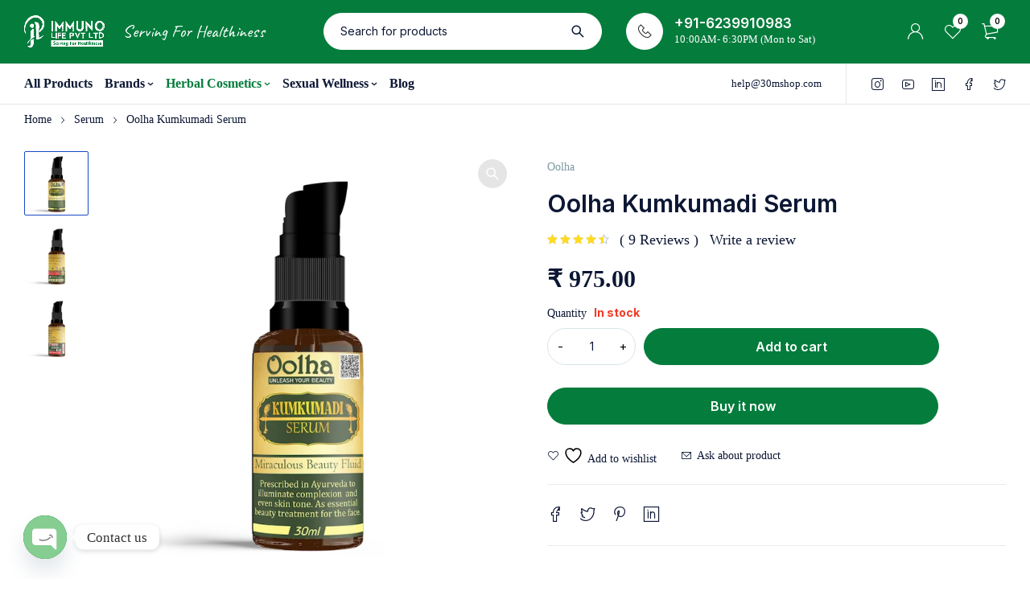

--- FILE ---
content_type: text/html; charset=UTF-8
request_url: https://30mshop.com/product/oolha-kumkumadi-serum/
body_size: 62689
content:
<!DOCTYPE html>
<html lang="en-US">
<head>
		<!-- Meta Pixel Code -->
<script>
!function(f,b,e,v,n,t,s)
{if(f.fbq)return;n=f.fbq=function(){n.callMethod?
n.callMethod.apply(n,arguments):n.queue.push(arguments)};
if(!f._fbq)f._fbq=n;n.push=n;n.loaded=!0;n.version='2.0';
n.queue=[];t=b.createElement(e);t.async=!0;
t.src=v;s=b.getElementsByTagName(e)[0];
s.parentNode.insertBefore(t,s)}(window, document,'script',
'https://connect.facebook.net/en_US/fbevents.js');
fbq('init', '2032350180449921');
fbq('track', 'PageView');
</script>
<noscript><img height="1" width="1" style="display:none"
src="https://www.facebook.com/tr?id=2032350180449921&ev=PageView&noscript=1"
/></noscript>
<!-- End Meta Pixel Code -->
	<meta charset="UTF-8" />

	<meta name="viewport" content="width=device-width, initial-scale=1.0, maximum-scale=1" />
	<meta name="google-site-verification" content="9VeTpL-1ipINGzdR40tVechwLP8iXytT8JHGPvGNKCI" />

	<link rel="profile" href="//gmpg.org/xfn/11" />
					<script>document.documentElement.className = document.documentElement.className + ' yes-js js_active js'</script>
			<meta name='robots' content='index, follow, max-image-preview:large, max-snippet:-1, max-video-preview:-1' />
	<!-- Pixel Cat Facebook Pixel Code -->
	<script>
	!function(f,b,e,v,n,t,s){if(f.fbq)return;n=f.fbq=function(){n.callMethod?
	n.callMethod.apply(n,arguments):n.queue.push(arguments)};if(!f._fbq)f._fbq=n;
	n.push=n;n.loaded=!0;n.version='2.0';n.queue=[];t=b.createElement(e);t.async=!0;
	t.src=v;s=b.getElementsByTagName(e)[0];s.parentNode.insertBefore(t,s)}(window,
	document,'script','https://connect.facebook.net/en_US/fbevents.js' );
	fbq( 'init', '2032350180449921' );	</script>
	<!-- DO NOT MODIFY -->
	<!-- End Facebook Pixel Code -->
	
	<!-- This site is optimized with the Yoast SEO Premium plugin v20.9 (Yoast SEO v26.3) - https://yoast.com/wordpress/plugins/seo/ -->
	<title>Oolha Kumkumadi Serum - Immuno Life: Top Ayurvedic Company in India for Natural Wellness Products</title>
	<meta name="description" content="Weight .221 kg Dimensions 5 × 5 × 12 cm Ingredients Saffron, Haldi, Chandan, Lotus oil, Orange peel, etc. How to use Take few drops &amp; gently massage on" />
	<link rel="canonical" href="https://30mshop.com/product/oolha-kumkumadi-serum/" />
	<meta property="og:locale" content="en_US" />
	<meta property="og:type" content="product" />
	<meta property="og:title" content="Oolha Kumkumadi Serum" />
	<meta property="og:description" content="Weight .221 kg Dimensions 5 × 5 × 12 cm Ingredients Saffron, Haldi, Chandan, Lotus oil, Orange peel, etc. How to use Take few drops &amp; gently massage on your face or as adviced by the physician. Benefits Oolha Kumkumadi Face Serum is a revolutionary, natural skincare product that harnesses the potent benefits of ancient [&hellip;]" />
	<meta property="og:url" content="https://30mshop.com/product/oolha-kumkumadi-serum/" />
	<meta property="og:site_name" content="Immuno Life: Top Ayurvedic Company in India for Natural Wellness Products" />
	<meta property="article:modified_time" content="2025-09-18T10:45:28+00:00" />
	<meta property="og:image" content="https://30mshop.com/wp-content/uploads/2022/08/Kumkumadi-serum-Front.png" />
	<meta property="og:image:width" content="667" />
	<meta property="og:image:height" content="667" />
	<meta property="og:image:type" content="image/png" /><meta property="og:image" content="https://30mshop.com/wp-content/uploads/2022/08/Kumkumadi-serum-side-1.png" />
	<meta property="og:image:width" content="334" />
	<meta property="og:image:height" content="334" />
	<meta property="og:image:type" content="image/png" /><meta property="og:image" content="https://30mshop.com/wp-content/uploads/2022/08/Kumkumadi-serum-side-2.png" />
	<meta property="og:image:width" content="667" />
	<meta property="og:image:height" content="667" />
	<meta property="og:image:type" content="image/png" />
	<meta name="twitter:card" content="summary_large_image" />
	<meta name="twitter:label1" content="Price" />
	<meta name="twitter:data1" content="&#8377;&nbsp;975.00" />
	<meta name="twitter:label2" content="Availability" />
	<meta name="twitter:data2" content="In stock" />
	<script type="application/ld+json" class="yoast-schema-graph">{"@context":"https://schema.org","@graph":[{"@type":["WebPage","ItemPage"],"@id":"https://30mshop.com/product/oolha-kumkumadi-serum/","url":"https://30mshop.com/product/oolha-kumkumadi-serum/","name":"Oolha Kumkumadi Serum - Immuno Life: Top Ayurvedic Company in India for Natural Wellness Products","isPartOf":{"@id":"https://30mshop.com/#website"},"primaryImageOfPage":{"@id":"https://30mshop.com/product/oolha-kumkumadi-serum/#primaryimage"},"image":{"@id":"https://30mshop.com/product/oolha-kumkumadi-serum/#primaryimage"},"thumbnailUrl":"https://30mshop.com/wp-content/uploads/2022/08/Kumkumadi-serum-Front.png","breadcrumb":{"@id":"https://30mshop.com/product/oolha-kumkumadi-serum/#breadcrumb"},"inLanguage":"en-US","potentialAction":{"@type":"BuyAction","target":"https://30mshop.com/product/oolha-kumkumadi-serum/"}},{"@type":"ImageObject","inLanguage":"en-US","@id":"https://30mshop.com/product/oolha-kumkumadi-serum/#primaryimage","url":"https://30mshop.com/wp-content/uploads/2022/08/Kumkumadi-serum-Front.png","contentUrl":"https://30mshop.com/wp-content/uploads/2022/08/Kumkumadi-serum-Front.png","width":667,"height":667},{"@type":"BreadcrumbList","@id":"https://30mshop.com/product/oolha-kumkumadi-serum/#breadcrumb","itemListElement":[{"@type":"ListItem","position":1,"name":"Home","item":"https://30mshop.com/"},{"@type":"ListItem","position":2,"name":"Shop","item":"https://30mshop.com/shop-2/"},{"@type":"ListItem","position":3,"name":"Oolha Kumkumadi Serum"}]},{"@type":"WebSite","@id":"https://30mshop.com/#website","url":"https://30mshop.com/","name":"Immuno Life: Top Ayurvedic Company in India for Natural Wellness Products","description":"","potentialAction":[{"@type":"SearchAction","target":{"@type":"EntryPoint","urlTemplate":"https://30mshop.com/?s={search_term_string}"},"query-input":{"@type":"PropertyValueSpecification","valueRequired":true,"valueName":"search_term_string"}}],"inLanguage":"en-US"}]}</script>
	<meta property="product:price:amount" content="975.00" />
	<meta property="product:price:currency" content="INR" />
	<meta property="og:availability" content="instock" />
	<meta property="product:availability" content="instock" />
	<meta property="product:condition" content="new" />
	<!-- / Yoast SEO Premium plugin. -->


<link rel='dns-prefetch' href='//www.googletagmanager.com' />
<link rel='dns-prefetch' href='//fonts.googleapis.com' />
<link rel='preconnect' href='https://fonts.gstatic.com' crossorigin />
<link rel="alternate" type="application/rss+xml" title="Immuno Life: Top Ayurvedic Company in India for Natural Wellness Products &raquo; Feed" href="https://30mshop.com/feed/" />
<link rel="alternate" type="application/rss+xml" title="Immuno Life: Top Ayurvedic Company in India for Natural Wellness Products &raquo; Comments Feed" href="https://30mshop.com/comments/feed/" />
<link rel="alternate" type="application/rss+xml" title="Immuno Life: Top Ayurvedic Company in India for Natural Wellness Products &raquo; Oolha Kumkumadi Serum Comments Feed" href="https://30mshop.com/product/oolha-kumkumadi-serum/feed/" />
<link rel="alternate" title="oEmbed (JSON)" type="application/json+oembed" href="https://30mshop.com/wp-json/oembed/1.0/embed?url=https%3A%2F%2F30mshop.com%2Fproduct%2Foolha-kumkumadi-serum%2F" />
<link rel="alternate" title="oEmbed (XML)" type="text/xml+oembed" href="https://30mshop.com/wp-json/oembed/1.0/embed?url=https%3A%2F%2F30mshop.com%2Fproduct%2Foolha-kumkumadi-serum%2F&#038;format=xml" />
<style id='wp-img-auto-sizes-contain-inline-css' type='text/css'>
img:is([sizes=auto i],[sizes^="auto," i]){contain-intrinsic-size:3000px 1500px}
/*# sourceURL=wp-img-auto-sizes-contain-inline-css */
</style>
<style id='wp-emoji-styles-inline-css' type='text/css'>

	img.wp-smiley, img.emoji {
		display: inline !important;
		border: none !important;
		box-shadow: none !important;
		height: 1em !important;
		width: 1em !important;
		margin: 0 0.07em !important;
		vertical-align: -0.1em !important;
		background: none !important;
		padding: 0 !important;
	}
/*# sourceURL=wp-emoji-styles-inline-css */
</style>
<link rel='stylesheet' id='wp-block-library-css' href='https://30mshop.com/wp-includes/css/dist/block-library/style.min.css?ver=6.9' type='text/css' media='all' />
<link data-minify="1" rel='stylesheet' id='wc-blocks-style-css' href='https://30mshop.com/wp-content/cache/min/1/wp-content/plugins/woocommerce/assets/client/blocks/wc-blocks.css?ver=1763378223' type='text/css' media='all' />
<style id='global-styles-inline-css' type='text/css'>
:root{--wp--preset--aspect-ratio--square: 1;--wp--preset--aspect-ratio--4-3: 4/3;--wp--preset--aspect-ratio--3-4: 3/4;--wp--preset--aspect-ratio--3-2: 3/2;--wp--preset--aspect-ratio--2-3: 2/3;--wp--preset--aspect-ratio--16-9: 16/9;--wp--preset--aspect-ratio--9-16: 9/16;--wp--preset--color--black: #000000;--wp--preset--color--cyan-bluish-gray: #abb8c3;--wp--preset--color--white: #ffffff;--wp--preset--color--pale-pink: #f78da7;--wp--preset--color--vivid-red: #cf2e2e;--wp--preset--color--luminous-vivid-orange: #ff6900;--wp--preset--color--luminous-vivid-amber: #fcb900;--wp--preset--color--light-green-cyan: #7bdcb5;--wp--preset--color--vivid-green-cyan: #00d084;--wp--preset--color--pale-cyan-blue: #8ed1fc;--wp--preset--color--vivid-cyan-blue: #0693e3;--wp--preset--color--vivid-purple: #9b51e0;--wp--preset--gradient--vivid-cyan-blue-to-vivid-purple: linear-gradient(135deg,rgb(6,147,227) 0%,rgb(155,81,224) 100%);--wp--preset--gradient--light-green-cyan-to-vivid-green-cyan: linear-gradient(135deg,rgb(122,220,180) 0%,rgb(0,208,130) 100%);--wp--preset--gradient--luminous-vivid-amber-to-luminous-vivid-orange: linear-gradient(135deg,rgb(252,185,0) 0%,rgb(255,105,0) 100%);--wp--preset--gradient--luminous-vivid-orange-to-vivid-red: linear-gradient(135deg,rgb(255,105,0) 0%,rgb(207,46,46) 100%);--wp--preset--gradient--very-light-gray-to-cyan-bluish-gray: linear-gradient(135deg,rgb(238,238,238) 0%,rgb(169,184,195) 100%);--wp--preset--gradient--cool-to-warm-spectrum: linear-gradient(135deg,rgb(74,234,220) 0%,rgb(151,120,209) 20%,rgb(207,42,186) 40%,rgb(238,44,130) 60%,rgb(251,105,98) 80%,rgb(254,248,76) 100%);--wp--preset--gradient--blush-light-purple: linear-gradient(135deg,rgb(255,206,236) 0%,rgb(152,150,240) 100%);--wp--preset--gradient--blush-bordeaux: linear-gradient(135deg,rgb(254,205,165) 0%,rgb(254,45,45) 50%,rgb(107,0,62) 100%);--wp--preset--gradient--luminous-dusk: linear-gradient(135deg,rgb(255,203,112) 0%,rgb(199,81,192) 50%,rgb(65,88,208) 100%);--wp--preset--gradient--pale-ocean: linear-gradient(135deg,rgb(255,245,203) 0%,rgb(182,227,212) 50%,rgb(51,167,181) 100%);--wp--preset--gradient--electric-grass: linear-gradient(135deg,rgb(202,248,128) 0%,rgb(113,206,126) 100%);--wp--preset--gradient--midnight: linear-gradient(135deg,rgb(2,3,129) 0%,rgb(40,116,252) 100%);--wp--preset--font-size--small: 13px;--wp--preset--font-size--medium: 20px;--wp--preset--font-size--large: 36px;--wp--preset--font-size--x-large: 42px;--wp--preset--spacing--20: 0.44rem;--wp--preset--spacing--30: 0.67rem;--wp--preset--spacing--40: 1rem;--wp--preset--spacing--50: 1.5rem;--wp--preset--spacing--60: 2.25rem;--wp--preset--spacing--70: 3.38rem;--wp--preset--spacing--80: 5.06rem;--wp--preset--shadow--natural: 6px 6px 9px rgba(0, 0, 0, 0.2);--wp--preset--shadow--deep: 12px 12px 50px rgba(0, 0, 0, 0.4);--wp--preset--shadow--sharp: 6px 6px 0px rgba(0, 0, 0, 0.2);--wp--preset--shadow--outlined: 6px 6px 0px -3px rgb(255, 255, 255), 6px 6px rgb(0, 0, 0);--wp--preset--shadow--crisp: 6px 6px 0px rgb(0, 0, 0);}:where(.is-layout-flex){gap: 0.5em;}:where(.is-layout-grid){gap: 0.5em;}body .is-layout-flex{display: flex;}.is-layout-flex{flex-wrap: wrap;align-items: center;}.is-layout-flex > :is(*, div){margin: 0;}body .is-layout-grid{display: grid;}.is-layout-grid > :is(*, div){margin: 0;}:where(.wp-block-columns.is-layout-flex){gap: 2em;}:where(.wp-block-columns.is-layout-grid){gap: 2em;}:where(.wp-block-post-template.is-layout-flex){gap: 1.25em;}:where(.wp-block-post-template.is-layout-grid){gap: 1.25em;}.has-black-color{color: var(--wp--preset--color--black) !important;}.has-cyan-bluish-gray-color{color: var(--wp--preset--color--cyan-bluish-gray) !important;}.has-white-color{color: var(--wp--preset--color--white) !important;}.has-pale-pink-color{color: var(--wp--preset--color--pale-pink) !important;}.has-vivid-red-color{color: var(--wp--preset--color--vivid-red) !important;}.has-luminous-vivid-orange-color{color: var(--wp--preset--color--luminous-vivid-orange) !important;}.has-luminous-vivid-amber-color{color: var(--wp--preset--color--luminous-vivid-amber) !important;}.has-light-green-cyan-color{color: var(--wp--preset--color--light-green-cyan) !important;}.has-vivid-green-cyan-color{color: var(--wp--preset--color--vivid-green-cyan) !important;}.has-pale-cyan-blue-color{color: var(--wp--preset--color--pale-cyan-blue) !important;}.has-vivid-cyan-blue-color{color: var(--wp--preset--color--vivid-cyan-blue) !important;}.has-vivid-purple-color{color: var(--wp--preset--color--vivid-purple) !important;}.has-black-background-color{background-color: var(--wp--preset--color--black) !important;}.has-cyan-bluish-gray-background-color{background-color: var(--wp--preset--color--cyan-bluish-gray) !important;}.has-white-background-color{background-color: var(--wp--preset--color--white) !important;}.has-pale-pink-background-color{background-color: var(--wp--preset--color--pale-pink) !important;}.has-vivid-red-background-color{background-color: var(--wp--preset--color--vivid-red) !important;}.has-luminous-vivid-orange-background-color{background-color: var(--wp--preset--color--luminous-vivid-orange) !important;}.has-luminous-vivid-amber-background-color{background-color: var(--wp--preset--color--luminous-vivid-amber) !important;}.has-light-green-cyan-background-color{background-color: var(--wp--preset--color--light-green-cyan) !important;}.has-vivid-green-cyan-background-color{background-color: var(--wp--preset--color--vivid-green-cyan) !important;}.has-pale-cyan-blue-background-color{background-color: var(--wp--preset--color--pale-cyan-blue) !important;}.has-vivid-cyan-blue-background-color{background-color: var(--wp--preset--color--vivid-cyan-blue) !important;}.has-vivid-purple-background-color{background-color: var(--wp--preset--color--vivid-purple) !important;}.has-black-border-color{border-color: var(--wp--preset--color--black) !important;}.has-cyan-bluish-gray-border-color{border-color: var(--wp--preset--color--cyan-bluish-gray) !important;}.has-white-border-color{border-color: var(--wp--preset--color--white) !important;}.has-pale-pink-border-color{border-color: var(--wp--preset--color--pale-pink) !important;}.has-vivid-red-border-color{border-color: var(--wp--preset--color--vivid-red) !important;}.has-luminous-vivid-orange-border-color{border-color: var(--wp--preset--color--luminous-vivid-orange) !important;}.has-luminous-vivid-amber-border-color{border-color: var(--wp--preset--color--luminous-vivid-amber) !important;}.has-light-green-cyan-border-color{border-color: var(--wp--preset--color--light-green-cyan) !important;}.has-vivid-green-cyan-border-color{border-color: var(--wp--preset--color--vivid-green-cyan) !important;}.has-pale-cyan-blue-border-color{border-color: var(--wp--preset--color--pale-cyan-blue) !important;}.has-vivid-cyan-blue-border-color{border-color: var(--wp--preset--color--vivid-cyan-blue) !important;}.has-vivid-purple-border-color{border-color: var(--wp--preset--color--vivid-purple) !important;}.has-vivid-cyan-blue-to-vivid-purple-gradient-background{background: var(--wp--preset--gradient--vivid-cyan-blue-to-vivid-purple) !important;}.has-light-green-cyan-to-vivid-green-cyan-gradient-background{background: var(--wp--preset--gradient--light-green-cyan-to-vivid-green-cyan) !important;}.has-luminous-vivid-amber-to-luminous-vivid-orange-gradient-background{background: var(--wp--preset--gradient--luminous-vivid-amber-to-luminous-vivid-orange) !important;}.has-luminous-vivid-orange-to-vivid-red-gradient-background{background: var(--wp--preset--gradient--luminous-vivid-orange-to-vivid-red) !important;}.has-very-light-gray-to-cyan-bluish-gray-gradient-background{background: var(--wp--preset--gradient--very-light-gray-to-cyan-bluish-gray) !important;}.has-cool-to-warm-spectrum-gradient-background{background: var(--wp--preset--gradient--cool-to-warm-spectrum) !important;}.has-blush-light-purple-gradient-background{background: var(--wp--preset--gradient--blush-light-purple) !important;}.has-blush-bordeaux-gradient-background{background: var(--wp--preset--gradient--blush-bordeaux) !important;}.has-luminous-dusk-gradient-background{background: var(--wp--preset--gradient--luminous-dusk) !important;}.has-pale-ocean-gradient-background{background: var(--wp--preset--gradient--pale-ocean) !important;}.has-electric-grass-gradient-background{background: var(--wp--preset--gradient--electric-grass) !important;}.has-midnight-gradient-background{background: var(--wp--preset--gradient--midnight) !important;}.has-small-font-size{font-size: var(--wp--preset--font-size--small) !important;}.has-medium-font-size{font-size: var(--wp--preset--font-size--medium) !important;}.has-large-font-size{font-size: var(--wp--preset--font-size--large) !important;}.has-x-large-font-size{font-size: var(--wp--preset--font-size--x-large) !important;}
/*# sourceURL=global-styles-inline-css */
</style>

<style id='classic-theme-styles-inline-css' type='text/css'>
/*! This file is auto-generated */
.wp-block-button__link{color:#fff;background-color:#32373c;border-radius:9999px;box-shadow:none;text-decoration:none;padding:calc(.667em + 2px) calc(1.333em + 2px);font-size:1.125em}.wp-block-file__button{background:#32373c;color:#fff;text-decoration:none}
/*# sourceURL=/wp-includes/css/classic-themes.min.css */
</style>
<link data-minify="1" rel='stylesheet' id='cr-frontend-css-css' href='https://30mshop.com/wp-content/cache/background-css/1/30mshop.com/wp-content/cache/min/1/wp-content/plugins/customer-reviews-woocommerce/css/frontend.css?ver=1763378222&wpr_t=1769446369' type='text/css' media='all' />
<link data-minify="1" rel='stylesheet' id='ts-style-css' href='https://30mshop.com/wp-content/cache/min/1/wp-content/plugins/themesky/css/themesky.css?ver=1763378222' type='text/css' media='all' />
<link data-minify="1" rel='stylesheet' id='swiper-css' href='https://30mshop.com/wp-content/cache/min/1/wp-content/plugins/elementor/assets/lib/swiper/v8/css/swiper.min.css?ver=1763378222' type='text/css' media='all' />
<link rel='stylesheet' id='photoswipe-css' href='https://30mshop.com/wp-content/cache/background-css/1/30mshop.com/wp-content/plugins/woocommerce/assets/css/photoswipe/photoswipe.min.css?ver=10.3.7&wpr_t=1769446369' type='text/css' media='all' />
<link rel='stylesheet' id='photoswipe-default-skin-css' href='https://30mshop.com/wp-content/cache/background-css/1/30mshop.com/wp-content/plugins/woocommerce/assets/css/photoswipe/default-skin/default-skin.min.css?ver=10.3.7&wpr_t=1769446369' type='text/css' media='all' />
<link data-minify="1" rel='stylesheet' id='woocommerce-layout-css' href='https://30mshop.com/wp-content/cache/min/1/wp-content/plugins/woocommerce/assets/css/woocommerce-layout.css?ver=1763378222' type='text/css' media='all' />
<link data-minify="1" rel='stylesheet' id='woocommerce-smallscreen-css' href='https://30mshop.com/wp-content/cache/min/1/wp-content/plugins/woocommerce/assets/css/woocommerce-smallscreen.css?ver=1763378222' type='text/css' media='only screen and (max-width: 768px)' />
<link data-minify="1" rel='stylesheet' id='woocommerce-general-css' href='https://30mshop.com/wp-content/cache/background-css/1/30mshop.com/wp-content/cache/min/1/wp-content/plugins/woocommerce/assets/css/woocommerce.css?ver=1763378222&wpr_t=1769446369' type='text/css' media='all' />
<style id='woocommerce-inline-inline-css' type='text/css'>
.woocommerce form .form-row .required { visibility: visible; }
/*# sourceURL=woocommerce-inline-inline-css */
</style>
<link data-minify="1" rel='stylesheet' id='fontawesome-css' href='https://30mshop.com/wp-content/cache/min/1/wp-content/plugins/wp-user-profile-avatar/assets/lib/fontawesome/all.css?ver=1763378223' type='text/css' media='all' />
<link rel='stylesheet' id='buttons-css' href='https://30mshop.com/wp-includes/css/buttons.min.css?ver=6.9' type='text/css' media='all' />
<link data-minify="1" rel='stylesheet' id='dashicons-css' href='https://30mshop.com/wp-content/cache/min/1/wp-includes/css/dashicons.min.css?ver=1763378223' type='text/css' media='all' />
<style id='dashicons-inline-css' type='text/css'>
[data-font="Dashicons"]:before {font-family: 'Dashicons' !important;content: attr(data-icon) !important;speak: none !important;font-weight: normal !important;font-variant: normal !important;text-transform: none !important;line-height: 1 !important;font-style: normal !important;-webkit-font-smoothing: antialiased !important;-moz-osx-font-smoothing: grayscale !important;}
/*# sourceURL=dashicons-inline-css */
</style>
<link rel='stylesheet' id='mediaelement-css' href='https://30mshop.com/wp-content/cache/background-css/1/30mshop.com/wp-includes/js/mediaelement/mediaelementplayer-legacy.min.css?ver=4.2.17&wpr_t=1769446369' type='text/css' media='all' />
<link rel='stylesheet' id='wp-mediaelement-css' href='https://30mshop.com/wp-includes/js/mediaelement/wp-mediaelement.min.css?ver=6.9' type='text/css' media='all' />
<link rel='stylesheet' id='media-views-css' href='https://30mshop.com/wp-content/cache/background-css/1/30mshop.com/wp-includes/css/media-views.min.css?ver=6.9&wpr_t=1769446369' type='text/css' media='all' />
<link data-minify="1" rel='stylesheet' id='imgareaselect-css' href='https://30mshop.com/wp-content/cache/background-css/1/30mshop.com/wp-content/cache/min/1/wp-includes/js/imgareaselect/imgareaselect.css?ver=1763378223&wpr_t=1769446369' type='text/css' media='all' />
<link rel='stylesheet' id='wp-user-profile-avatar-frontend-css' href='https://30mshop.com/wp-content/plugins/wp-user-profile-avatar/assets/css/frontend.min.css?ver=1.0.6' type='text/css' media='all' />
<style id='grw-public-main-css-inline-css' type='text/css'>
.wp-gr,.wp-gr *,.wp-gr ::after,.wp-gr ::before{box-sizing:border-box}.wp-gr{display:block;direction:ltr;font-size:var(--font-size, 16px);font-family:var(--font-family, inherit);font-style:normal;font-weight:400;text-align:start;line-height:normal;overflow:visible;text-decoration:none;list-style-type:disc;box-sizing:border-box;visibility:visible!important}.wp-gr div,.wp-gr span{margin:0;padding:0;color:inherit;font:inherit;line-height:normal;letter-spacing:normal;text-transform:none;text-decoration:none;border:0;background:0 0}.wp-gr a{color:inherit;border:0;text-decoration:none;background:0 0;cursor:pointer}.wp-gr a:focus{outline:0}.wp-gr a:focus-visible{outline:2px solid currentColor;outline-offset:2px}.wp-gr img{display:block;max-width:100%;height:auto;margin:0;padding:0;border:0;line-height:0;vertical-align:middle}.wp-gr i{font-style:normal;font-weight:inherit;margin:0;padding:0;border:0;vertical-align:middle;background:0 0}.wp-gr svg{display:inline-block;width:auto;height:auto;vertical-align:middle;overflow:visible}.wp-gr svg use{opacity:1;visibility:visible}.wp-gr{--rev-gap:4px;--img-size:46px;--media-gap:8px;--media-size:40px;--media-lines:2;--color:#fb8e28;--rev-color:#f4f4f4;--rpi-star-color:var(--star-color, var(--color));--rpi-slider-gap:8px;--rpi-slider-btn:1em;--rpi-slider-btn-padding:.5em;--slider-ltgt-bg:var(--rev-color);--slider-ltgt-border-width:4px;--slider-dot-size:8px;--slider-dot-gap:8px;--slider-dots-visible:5;--slider-act-dot-color:var(--color)}.wp-gr .wp-google-based,.wp-gr .wp-google-powered{margin:0!important;padding:0!important;color:var(--head-based-color,#555)!important}.wp-gr .wp-google-powered{color:var(--powered-color,#777)!important;font-size:16px;font-weight:600}.wp-gr .wp-google-powered>span{font-weight:600!important}.wp-gr .grw-img{position:relative!important;min-width:var(--img-size)!important;max-width:var(--img-size)!important;height:var(--img-size)!important;border:none!important;z-index:3!important}.wp-gr .grw-img-wrap{position:relative;min-width:var(--img-size)!important;max-width:var(--img-size)!important;overflow:visible}.wp-gr .grw-img-wrap::before{content:'';position:absolute;top:0;left:0;width:var(--img-size);height:var(--img-size);border-radius:50%;box-shadow:0 0 2px rgba(0,0,0,.12),0 2px 4px rgba(0,0,0,.24)!important;pointer-events:none}.wp-gr .grw-header .grw-img{border-radius:50%}.wp-gr .grw-header.wp-place-center{width:100%!important}.wp-gr .wp-google-name{color:var(--name-color,#333)!important;font-size:100%!important;font-weight:700!important;text-decoration:none!important;white-space:nowrap!important;text-overflow:ellipsis!important;overflow:hidden!important;width:100%!important;text-align:var(--align,start)!important}.wp-gr .grw-header .wp-google-name{width:auto!important;margin:0!important;padding:0!important;font-size:128%!important}.wp-gr a.wp-google-name{color:#427fed!important;text-decoration:none!important}.wp-gr .wp-google-time{color:#555!important;font-size:13px!important;white-space:nowrap!important}.wp-gr .wp-google-text{color:var(--text-color,#222)!important;font-size:15px!important;line-height:24px!important;max-width:100%!important;overflow:hidden!important;white-space:pre-wrap!important;word-break:break-word!important;vertical-align:middle!important}.wp-gr .rpi-stars+.wp-google-text{padding-left:4px!important}.wp-gr .wp-more{display:none}.wp-gr .wp-more-toggle{color:#136aaf!important;cursor:pointer!important;text-decoration:none!important}.wp-gr .wp-google-url{display:block;margin:4px auto!important;color:#136aaf!important;text-align:center!important}.wp-gr.wp-dark .wp-google-name{color:#eee!important}.wp-gr.rpi.wp-dark .wp-google-name a{color:var(--head-based-color,#eee)!important}.wp-gr.wp-dark .wp-google-time{color:#bbb!important}.wp-gr.wp-dark .wp-google-text{color:#ececec!important}.wp-gr.wp-dark .wp-google-powered{color:var(--powered-color,#fff)!important}.wp-gr.wp-dark .wp-google-based{color:var(--head-based-color,#999)!important}.wp-gr:not(.wp-dark) .grw-review-inner.grw-backgnd{background:var(--rev-color)!important}.wp-gr.rpi .wp-google-name{font-size:100%!important}.wp-gr.rpi .grw-hide,.wp-gr.rpi .wp-google-hide{display:none}.wp-gr.rpi .wp-google-name a{color:var(--head-name-color,#333)!important;font-size:18px!important;text-decoration:none!important}.wp-gr.rpi a.wp-google-name{margin:0!important;color:var(--name-color,#154fc1)!important;text-decoration:none!important;white-space:nowrap!important;text-overflow:ellipsis!important}.wp-gr{display:block!important;width:100%!important;padding-bottom:20px!important;text-align:left!important;direction:ltr!important;box-sizing:border-box!important}.wp-gr .grw-row{display:-ms-flexbox!important;display:flex!important;flex-wrap:nowrap!important;align-items:center!important;-ms-flex-wrap:nowrap!important;-ms-flex-align:center!important}.grw-row.grw-row-xs{-ms-flex-wrap:wrap!important;flex-wrap:wrap!important}.grw-row-x .grw-header+.grw-content .grw-review,.grw-row-xs .grw-content,.grw-row-xs .grw-header,.grw-row-xs .grw-review{--col:1}.grw-row-xl .grw-header+.grw-content{--col:1.2}.grw-row-l .grw-header+.grw-content{--col:1.25}.grw-row-m .grw-header+.grw-content{--col:1.333333}.grw-row-s .grw-header+.grw-content{--col:1.5}.grw-row-s .grw-header+.grw-content .grw-review,.grw-row-x .grw-header,.grw-row-x .grw-header+.grw-content,.grw-row-x .grw-review{--col:2}.grw-row-m .grw-header+.grw-content .grw-review,.grw-row-s .grw-header,.grw-row-s .grw-review{--col:3}.grw-row-l .grw-review,.grw-row-m .grw-header,.grw-row-m .grw-review{--col:4}.grw-row-l .grw-header,.grw-row-xl .grw-review{--col:5}.grw-row-xl .grw-header{--col:6}.grw-row .grw-content,.grw-row .grw-header{-ms-flex:1 0 calc(100% / var(--col,3))!important;flex:1 0 calc(100% / var(--col,3))!important;width:calc(100% / var(--col,3))!important}.grw-row .grw-review{-ms-flex:1 0 calc((100% - var(--card-gap,16px)*(var(--col,3) - 1))/ var(--col,3))!important;flex:1 0 calc((100% - var(--card-gap,16px)*(var(--col,3) - 1))/ var(--col,3))!important;width:calc((100% - var(--card-gap,16px)*(var(--col,3) - 1))/ var(--col,3))!important}.wp-gr .grw-content{position:relative!important;min-width:0!important}.wp-gr .grw-content-inner{position:relative!important;display:flex!important;align-items:center!important}.wp-gr .grw-review-inner{height:100%!important}.wp-gr .grw-header-inner,.wp-gr .grw-review-inner{position:relative!important;padding:16px!important;width:100%!important}.wp-gr .wp-google-list .grw-header-inner{padding:0 0 16px 0!important}.wp-gr .grw-review-inner.grw-round{border-radius:8px!important}.wp-gr .grw-review-inner.grw-shadow{box-shadow:0 0 2px rgba(0,0,0,.12),0 2px 4px rgba(0,0,0,.24)!important}.wp-gr .grw-review-inner>svg{position:absolute!important;top:10px!important;right:10px!important;width:16px!important;height:16px!important}.wp-gr .grw-review{display:flex;position:relative!important;justify-content:center!important;align-items:center!important;flex-shrink:0!important}.wp-gr .grw-review .wp-google-left{display:block!important;overflow:hidden!important;white-space:nowrap!important;text-overflow:ellipsis!important;line-height:24px!important;padding-bottom:2px!important}.wp-gr .grw-review .wp-google-feedback{height:100px!important;overflow-y:auto!important}.wp-gr .grw-scroll::-webkit-scrollbar{width:4px!important}.wp-gr .grw-scroll::-webkit-scrollbar-track{-webkit-box-shadow:inset 0 0 6px rgba(0,0,0,.3)!important;-webkit-border-radius:4px!important;border-radius:4px!important}.wp-gr .grw-scroll::-webkit-scrollbar-thumb{-webkit-border-radius:10px!important;border-radius:10px!important;background:#ccc!important;-webkit-box-shadow:inset 0 0 6px rgba(0,0,0,.5)!important}.wp-gr .wp-google-wr{display:flex;margin:0!important}.wp-gr .wp-google-wr a{color:#fff!important;padding:4px 12px 8px!important;outline:0!important;border-radius:27px!important;background:var(--btn-color,#1f67e7)!important;white-space:nowrap!important;vertical-align:middle!important;opacity:.9!important;text-shadow:1px 1px 0 #888!important;box-shadow:0 0 2px rgba(0,0,0,.12),0 2px 4px rgba(0,0,0,.24)!important;user-select:none!important;transition:all .2s ease-in-out!important}.wp-gr .wp-google-wr a:hover{opacity:.95!important;background:var(--btn-color,#1f67e7)!important;box-shadow:0 0 2px rgba(0,0,0,.12),0 3px 5px rgba(0,0,0,.24)!important}.wp-gr .wp-google-wr a:active{opacity:1!important;background:var(--btn-color,#1f67e7)!important;box-shadow:none!important}.wp-gr .wp-google-wr a svg{display:inline-block;width:16px;height:16px;padding:1px;margin:0 0 0 4px;background:#fff;border-radius:50%}.wp-gr[data-layout=grid] .grw-reviews{display:flex;gap:var(--card-gap,12px);flex-wrap:wrap!important;-ms-flex-wrap:wrap!important}.wp-gr .grw-b{font-weight:700!important;white-space:nowrap!important}.wp-gr .wp-google-reply{font-size:14px!important;margin-top:auto!important;margin-left:6px!important;padding-left:6px!important;border-left:1px solid #999!important;overflow:hidden!important;overflow-y:auto!important;line-height:20px!important;max-height:44px!important}.wp-gr .wp-google-reply>div{display:flex;gap:4px;align-items:center}.wp-gr .wp-google-reply .wp-google-time{font-size:11px!important;white-space:nowrap!important}.wp-gr .wp-google-img{display:flex;flex-wrap:wrap;gap:var(--media-gap);max-height:calc((var(--media-size) + var(--media-gap)) * var(--media-lines) - 2px)!important;overflow-y:auto!important}.wp-gr .wp-google-img img{display:flex;width:var(--media-size)!important;height:var(--media-size)!important;cursor:pointer!important;border-radius:3px!important;box-shadow:0 0 2px rgba(0,0,0,.12),0 2px 4px rgba(0,0,0,.24)!important}.rpi-flx{display:var(--flx,flex)!important;flex-direction:var(--dir,column)!important;gap:var(--gap,2px)!important;align-items:var(--align,flex-start)!important;flex-wrap:var(--wrap,nowrap)!important;overflow:var(--overflow,visible)!important;width:100%!important}.rpi-col16{--dir:column;--gap:16px;--align:flex-start;--overflow:hidden}.rpi-col12{--dir:column;--gap:12px;--align:flex-start;--overflow:hidden}.rpi-col6{--dir:column;--gap:6px;--align:flex-start;--overflow:hidden}.rpi-col8{--dir:column;--gap:8px;--align:flex-start}.rpi-col4{--dir:column;--gap:4px;--align:flex-start}.rpi-row12-center{--dir:row;--gap:12px;--align:center;--overflow:visible}.rpi-row12{--dir:row;--gap:12px;--align:flex-start}:root{--star-gap:2px;--rpi-star-size:20px;--rpi-star-color:#fb8e28;--rpi-star-empty-color:#cccccc;--rpi-icon-scale-google:1.00;--rpi-icon-scale-yelp:0.92;--rpi-icon-scale-fb:1.125;--rpi-yelp-empty-color:#cccccc;--rpi-yelp-five-color:#fb433c;--rpi-yelp-four-color:#ff643d;--rpi-yelp-three-color:#ff8742;--rpi-yelp-two-color:#ffad48;--rpi-yelp-one-color:#ffcc4b;--rpi-yelp-radius:3px;--rpi-fb-color:#fa3e3e;--rpi-fb-radius:3px;--rpi-star-empty:url("data:image/svg+xml;utf8,%3Csvg xmlns='http://www.w3.org/2000/svg' viewBox='0 0 24 24'%3E%3Cpath d='M11.48 3.499a.562.562 0 0 1 1.04 0l2.125 5.111a.563.563 0 0 0 .475.345l5.518.442c.499.04.701.663.321.988l-4.204 3.602a.563.563 0 0 0-.182.557l1.285 5.385a.562.562 0 0 1-.84.61l-4.725-2.885a.562.562 0 0 0-.586 0L6.982 20.54a.562.562 0 0 1-.84-.61l1.285-5.386a.562.562 0 0 0-.182-.557l-4.204-3.602a.562.562 0 0 1 .321-.988l5.518-.442a.563.563 0 0 0 .475-.345L11.48 3.5Z' fill='none' stroke='currentColor' stroke-width='1.5' stroke-linejoin='round'/%3E%3C/svg%3E");--rpi-star-mask:url("data:image/svg+xml;utf8,%3Csvg xmlns='http://www.w3.org/2000/svg' viewBox='0 0 24 24'%3E%3Cpath d='M10.7881 3.21068C11.2364 2.13274 12.7635 2.13273 13.2118 3.21068L15.2938 8.2164L20.6979 8.64964C21.8616 8.74293 22.3335 10.1952 21.4469 10.9547L17.3295 14.4817L18.5874 19.7551C18.8583 20.8908 17.6229 21.7883 16.6266 21.1798L11.9999 18.3538L7.37329 21.1798C6.37697 21.7883 5.14158 20.8908 5.41246 19.7551L6.67038 14.4817L2.55303 10.9547C1.66639 10.1952 2.13826 8.74293 3.302 8.64964L8.70609 8.2164L10.7881 3.21068Z'/%3E%3C/svg%3E")}.rpi-stars .rpi-star{display:none!important}.rpi-star,.rpi-stars-tripadvisor,.rpi-stars-yelp{display:var(--flx,flex);align-items:center;gap:var(--gap,4px);text-align:start;z-index:9}.rpi-star[data-rating]:empty::before{content:attr(data-rating);color:var(--rpi-rating-color,var(--rpi-star-color));font-size:var(--head-grade-fs, 18px);font-weight:var(--head-grade-weight,900)}.rpi-star i{padding:0 2px;cursor:pointer!important;background-color:var(--rpi-star-empty-color)}.rpi-star[data-rating="1"] i:nth-child(-n+1),.rpi-star[data-rating="2"] i:nth-child(-n+2),.rpi-star[data-rating="3"] i:nth-child(-n+3),.rpi-star[data-rating="4"] i:nth-child(-n+4),.rpi-star[data-rating="5"] i:nth-child(-n+5){background-color:var(--rpi-star-color)}.rpi-star:hover i{background-color:var(--rpi-star-color)!important}.rpi-star i:hover~i{background-color:var(--rpi-star-empty-color)!important}.rpi-star i,.rpi-star[data-rating]:empty::after{content:'';width:var(--rpi-star-size)!important;height:var(--rpi-star-size)!important;-webkit-mask-image:var(--rpi-star-mask)!important;-webkit-mask-repeat:no-repeat!important;-webkit-mask-position:center!important;-webkit-mask-size:contain!important;mask-image:var(--rpi-star-mask)!important;mask-repeat:no-repeat!important;mask-position:center!important;mask-size:contain!important}.rpi-star[data-rating]:empty::after{background-color:var(--rpi-star-color)}.rpi-star+.rpi-stars{--stars-offset:1;--stars:calc(var(--stars-max) - var(--stars-offset))}.rpi-stars{--star-size:var(--rpi-star-size, 18px);--star-color:var(--rpi-star-color);--empty:var(--rpi-star-empty);--mask:var(--rpi-star-mask);--stars:5;--icon-scale:1;--rating-scale:0.8;--gap:var(--star-gap, 2px);--stars-w:calc(var(--stars) * (var(--star-size) + var(--star-gap)));--fill:calc((var(--rating) / var(--stars)) * 100%);--bg-size:calc(var(--star-size) * var(--icon-scale));--bg-size-x:calc(var(--bg-size) + var(--star-gap));position:relative!important;display:inline-flex!important;align-items:center!important;align-self:var(--star-align-self,start)!important;width:max-content!important;height:var(--star-size)!important;font-size:calc(var(--star-size) * var(--rating-scale))!important;font-weight:900!important;color:var(--rpi-rating-color,var(--star-color))!important;white-space:nowrap!important;vertical-align:middle!important;padding-right:calc(var(--stars-w) + var(--gap))!important}.rpi-stars:empty{--gap:0px}.rpi-stars::before{content:''!important;position:absolute!important;top:50%!important;right:0!important;width:var(--stars-w)!important;height:var(--star-size)!important;transform:translateY(-50%)!important;background-color:var(--star-color)!important;-webkit-mask-image:var(--empty)!important;-webkit-mask-repeat:repeat-x!important;-webkit-mask-position:left center!important;-webkit-mask-size:var(--bg-size-x) var(--bg-size)!important;mask-image:var(--empty)!important;mask-repeat:repeat-x!important;mask-position:left center!important;mask-size:var(--bg-size-x) var(--bg-size)!important}.rpi-stars::after{content:''!important;position:absolute!important;top:50%!important;right:0!important;width:var(--stars-w)!important;height:var(--star-size)!important;transform:translateY(-50%)!important;background-color:var(--star-color)!important;-webkit-mask-image:var(--mask)!important;-webkit-mask-repeat:repeat-x!important;-webkit-mask-position:left center!important;-webkit-mask-size:var(--bg-size-x) var(--bg-size)!important;mask-image:var(--mask)!important;mask-repeat:repeat-x!important;mask-position:left center!important;mask-size:var(--bg-size-x) var(--bg-size)!important;clip-path:inset(0 calc(100% - var(--fill)) 0 0)!important}.rpi-stars-yelp{--icon-scale:var(--rpi-icon-scale-yelp);--empty-color:var(--rpi-yelp-empty-color);--five-color:var(--rpi-yelp-five-color);--four-color:var(--rpi-yelp-four-color);--three-color:var(--rpi-yelp-three-color);--two-color:var(--rpi-yelp-two-color);--one-color:var(--rpi-yelp-one-color);--star-size:var(--rpi-star-size);--rating:0;--gap:4px;--radius:var(--rpi-yelp-radius);display:inline-flex!important;gap:var(--gap)!important;line-height:0!important;vertical-align:top!important}.rpi-stars-yelp i{position:relative!important;display:inline-block!important;font-style:normal!important;flex:0 0 auto!important;width:var(--star-size)!important;height:var(--star-size)!important;border-radius:var(--radius)!important;background-color:var(--empty-color)!important;background-image:linear-gradient(90deg,var(--star-color) 0 calc(var(--fill,0) * 1%),transparent calc(var(--fill,0) * 1%))!important;background-repeat:no-repeat!important;background-size:100% 100%!important;box-sizing:border-box!important}.rpi-stars-yelp i::after{content:''!important;position:absolute!important;inset:0!important;background-color:#fff!important;-webkit-mask-image:var(--rpi-star-mask)!important;-webkit-mask-repeat:no-repeat!important;-webkit-mask-size:calc(70% / var(--icon-scale)) calc(70% / var(--icon-scale))!important;-webkit-mask-position:center!important;mask-image:var(--rpi-star-mask)!important;mask-repeat:no-repeat!important;mask-size:calc(70% / var(--icon-scale)) calc(70% / var(--icon-scale))!important;mask-position:center!important}.rpi-stars-yelp,.rpi-stars-yelp[data-rating]::before{content:attr(data-rating);color:var(--rpi-rating-color,var(--star-color));font-size:var(--head-grade-fs, 18px);font-weight:var(--head-grade-weight,900)}.rpi-stars-yelp i:first-child{--fill:clamp(0, (var(--rating) - 0) * 100, 100)}.rpi-stars-yelp i:nth-child(2){--fill:clamp(0, (var(--rating) - 1) * 100, 100)}.rpi-stars-yelp i:nth-child(3){--fill:clamp(0, (var(--rating) - 2) * 100, 100)}.rpi-stars-yelp i:nth-child(4){--fill:clamp(0, (var(--rating) - 3) * 100, 100)}.rpi-stars-yelp i:nth-child(5){--fill:clamp(0, (var(--rating) - 4) * 100, 100)}.rpi-stars-yelp[data-stars^="1"]{--rating:1.5;--star-color:var(--one-color)}.rpi-stars-yelp[data-stars="1"]{--rating:1}.rpi-stars-yelp[data-stars^="2"]{--rating:2.5;--star-color:var(--two-color)}.rpi-stars-yelp[data-stars="2"]{--rating:2}.rpi-stars-yelp[data-stars^="3"]{--rating:3.5;--star-color:var(--three-color)}.rpi-stars-yelp[data-stars="3"]{--rating:3}.rpi-stars-yelp[data-stars^="4"]{--rating:4.5;--star-color:var(--four-color)}.rpi-stars-yelp[data-stars="4"]{--rating:4}.rpi-stars-yelp[data-stars^="5"]{--rating:5;--star-color:var(--five-color)}.rpi-stars-tripadvisor{--empty-color:#ffffff;--border-color:#5ba672;--fill-color:#5ba672;--rpi-dot-size:var(--rpi-star-size);--rating:0;--gap:4px;--border:3px;display:inline-flex!important;gap:var(--gap)!important;line-height:0!important;vertical-align:top!important}.rpi-stars-tripadvisor i{width:var(--rpi-dot-size)!important;height:var(--rpi-dot-size)!important;display:inline-block!important;position:relative!important;flex:0 0 auto!important;box-sizing:border-box!important;border-radius:999px!important;border:var(--border) solid var(--border-color)!important;background-color:var(--empty-color)!important;background-image:linear-gradient(90deg,var(--fill-color) 0 calc(var(--fill,0) * 1%),transparent calc(var(--fill,0) * 1%))!important;background-repeat:no-repeat!important;background-size:100% 100%!important}.rpi-stars-tripadvisor,.rpi-stars-tripadvisor[data-rating]::before{content:attr(data-rating);color:var(--rpi-rating-color,var(--fill-color));font-size:var(--head-grade-fs, 18px);font-weight:var(--head-grade-weight,900)}.rpi-stars-tripadvisor i:first-child{--fill:clamp(0, (var(--rating) - 0) * 100, 100)}.rpi-stars-tripadvisor i:nth-child(2){--fill:clamp(0, (var(--rating) - 1) * 100, 100)}.rpi-stars-tripadvisor i:nth-child(3){--fill:clamp(0, (var(--rating) - 2) * 100, 100)}.rpi-stars-tripadvisor i:nth-child(4){--fill:clamp(0, (var(--rating) - 3) * 100, 100)}.rpi-stars-tripadvisor i:nth-child(5){--fill:clamp(0, (var(--rating) - 4) * 100, 100)}.rpi-stars-tripadvisor[data-stars^="1"]{--rating:1.5}.rpi-stars-tripadvisor[data-stars="1"]{--rating:1}.rpi-stars-tripadvisor[data-stars^="2"]{--rating:2.5}.rpi-stars-tripadvisor[data-stars="2"]{--rating:2}.rpi-stars-tripadvisor[data-stars^="3"]{--rating:3.5}.rpi-stars-tripadvisor[data-stars="3"]{--rating:3}.rpi-stars-tripadvisor[data-stars^="4"]{--rating:4.5}.rpi-stars-tripadvisor[data-stars="4"]{--rating:4}.rpi-stars-tripadvisor[data-stars^="5"]{--rating:5}.rpi-star-fb{--icon-scale:var(--rpi-icon-scale-fb);--size:var(--rpi-star-size, 18px);--color:var(--rpi-fb-color, #fa3e3e);--radius:var(--rpi-fb-radius, 3px);--tail-w:calc(var(--size) / 3);--tail-h:calc(var(--size) / 3.6);--tail-offset:calc(var(--size) / 4.5);--tail-overlap:1px;--gap:0.25em;--label-scale:0.85;--fb-star:url("data:image/svg+xml;utf8,%3Csvg xmlns='http://www.w3.org/2000/svg' viewBox='0 0 24 24'%3E%3Cpath d='M10.7881 3.21068C11.2364 2.13274 12.7635 2.13273 13.2118 3.21068L15.2938 8.2164L20.6979 8.64964C21.8616 8.74293 22.3335 10.1952 21.4469 10.9547L17.3295 14.4817L18.5874 19.7551C18.8583 20.8908 17.6229 21.7883 16.6266 21.1798L11.9999 18.3538L7.37329 21.1798C6.37697 21.7883 5.14158 20.8908 5.41246 19.7551L6.67038 14.4817L2.55303 10.9547C1.66639 10.1952 2.13826 8.74293 3.302 8.64964L8.70609 8.2164L10.7881 3.21068Z' fill='%23fff'/%3E%3C/svg%3E");position:relative!important;display:inline-flex!important;align-items:center;align-self:var(--star-align-self,start);height:var(--size)!important;width:max-content!important;white-space:nowrap!important;vertical-align:middle!important;font-size:calc(var(--size) * var(--label-scale))!important;line-height:1!important;padding-left:calc(var(--size) + var(--gap))!important}.rpi-star-fb::before{content:''!important;position:absolute!important;left:0!important;top:50%!important;transform:translateY(-50%)!important;width:var(--size)!important;height:var(--size)!important;background-color:var(--color)!important;border-radius:var(--radius)!important;background-image:var(--fb-star)!important;background-repeat:no-repeat!important;background-position:center!important;background-size:calc(70% / var(--icon-scale)) calc(70% / var(--icon-scale))!important}.rpi-star-fb::after{content:''!important;position:absolute!important;left:var(--tail-offset)!important;top:50%!important;width:0!important;height:0!important;transform:translateY(calc(var(--size)/ 2 - var(--tail-overlap)))!important;border-top:var(--tail-h) solid var(--color)!important;border-right:var(--tail-w) solid transparent!important}.rpi-star-fb[data-rating="1"]{--color:#cccccc}:root{--rpi-lt:url("data:image/svg+xml;utf8,%3Csvg xmlns='http://www.w3.org/2000/svg' width='24' height='24' viewBox='0 0 24 24' fill='none' stroke='currentColor' stroke-width='2' stroke-linecap='round' stroke-linejoin='round'%3E%3Cpath d='m15 18-6-6 6-6'%3E%3C/path%3E%3C/svg%3E") no-repeat center/contain;--rpi-gt:url("data:image/svg+xml;utf8,%3Csvg xmlns='http://www.w3.org/2000/svg' width='24' height='24' viewBox='0 0 24 24' fill='none' stroke='currentColor' stroke-width='2' stroke-linecap='round' stroke-linejoin='round'%3E%3Cpath d='m9 18 6-6-6-6'%3E%3C/path%3E%3C/svg%3E") no-repeat center/contain}.rpi .rpi-slides-root{--ltgt-border-width:var(--slider-ltgt-border-width, 0px);padding:0 calc(var(--rpi-slider-btn-padding)/ 2 + var(--rpi-slider-btn)/ 2 + var(--ltgt-border-width) * 2)}.rpi .rpi-slides{--gap:var(--rpi-slider-gap, 12px);--card-gap:var(--gap);display:flex!important;flex:1!important;gap:var(--gap)!important;flex-wrap:nowrap!important;overflow:hidden!important;overflow-x:auto!important;scroll-snap-type:x mandatory!important;scroll-behavior:var(--rpi-slider-behavior,smooth)!important;-webkit-overflow-scrolling:touch!important;scrollbar-width:none!important}.rpi .rpi-slides::-webkit-scrollbar{display:none!important}.rpi .rpi-slide{overflow:hidden!important;padding:var(--rpi-card-slider-padding,4px 3px)!important;scroll-snap-align:start!important;transition:transform .5s!important}.rpi .rpi-ltgt{--slider-btn:var(--rpi-slider-btn, 1.125em);--slider-padding:var(--rpi-slider-btn-padding, .5em);--border-color:var(--slider-ltgt-border-color, var(--root-bg, #f3f3f3));--ltgt-border-width:var(--slider-ltgt-border-width, 0px);--ltgt-pos:calc(-1 * (2 * var(--ltgt-border-width) + (var(--slider-padding) + var(--slider-btn)) / 2) - var(--offset, 0px));position:var(--slider-ltgt-position,absolute)!important;padding:var(--slider-padding)!important;z-index:1!important;border:0 solid #e5e7eb!important;border-radius:9999px!important;border:var(--ltgt-border-width) solid var(--border-color)!important;background-color:var(--slider-ltgt-bg,rgb(255 255 255 / 1))!important;box-shadow:var(--slider-ltgt-shadow)!important;transition:background-color .2s ease-in-out!important}.rpi .rpi-ltgt:hover{background-color:var(--slider-ltgt-bg,rgb(249 250 251 / 1))!important}.rpi .rpi-ltgt.rpi-lt{left:0!important;margin-left:var(--ltgt-pos)!important}.rpi .rpi-ltgt.rpi-gt{right:0!important;margin-right:var(--ltgt-pos)!important}.rpi-gt::after,.rpi-lt::before{position:relative!important;content:'';display:block;width:var(--slider-btn);height:var(--slider-btn);background-color:var(--slider-btn-color,#777)}.rpi-lt::before{-webkit-mask:var(--rpi-lt);mask:var(--rpi-lt)}.rpi-gt::after{-webkit-mask:var(--rpi-gt);mask:var(--rpi-gt)}[dir=rtl] .rpi-gt::after,[dir=rtl] .rpi-lt::before{transform:rotate(180deg)}.rpi .rpi-dots-wrap{position:absolute!important;top:calc(100% - 1px)!important;left:0!important;right:0!important;display:flex!important;justify-content:center!important;margin:0 auto!important;padding-top:var(--slider-dot-padding-top,.5em)!important;max-width:100%!important;width:calc(var(--slider-dots-visible) * var(--slider-dot-size) + (var(--slider-dots-visible) - 1) * var(--slider-dot-gap))!important}.rpi .rpi-dots{display:flex;flex-wrap:nowrap;overflow-x:scroll!important;gap:var(--slider-dot-gap);scrollbar-width:none;scroll-snap-type:x mandatory;-webkit-overflow-scrolling:touch}.rpi-dots .rpi-dot{display:inline-block!important;width:var(--slider-dot-size)!important;height:var(--slider-dot-size)!important;margin:0!important;padding:0!important;opacity:.4!important;vertical-align:middle!important;flex:1 0 auto!important;transform:scale(.6)!important;scroll-snap-align:center!important;border-radius:20px!important;background-color:var(--slider-dot-color,#999)!important}.rpi-dots .rpi-dot:hover{opacity:1!important}.rpi-dots .rpi-dot.active{opacity:1!important;transform:scale(.95)!important;background-color:var(--slider-act-dot-color,#fb8e28)!important}.rpi-dots .rpi-dot.s2{transform:scale(.85)!important}.rpi-dots .rpi-dot.s3{transform:scale(.75)!important}.rpi button{all:revert!important;margin:0!important;padding:0!important;box-shadow:none!important;border-radius:0!important;line-height:1!important;font:inherit!important;color:inherit!important;text-align:center!important;cursor:pointer!important;border:0!important;background:0 0!important;appearance:none!important;-webkit-appearance:none!important;user-select:none!important}.rpi button:focus{outline:0!important}.rpi button:focus-visible{outline:2px solid currentColor!important;outline-offset:2px!important}.rpi-x{position:absolute;top:var(--x-top,6px)!important;right:var(--x-right,8px)!important;display:flex!important;align-items:center;justify-content:center;width:var(--x-width,20px)!important;height:var(--x-height,20px)!important;cursor:pointer;opacity:var(--x-opacity, .65);border-radius:50%;background-color:var(--x-bg,#fafafa);z-index:2147483003}.rpi-x:hover{opacity:1}.rpi-x::after,.rpi-x::before{content:"";position:absolute;display:block;width:var(--x-line-width,12px);height:var(--x-line-height,1px);border-radius:2px;background-color:var(--x-color,#373737)}.rpi-x::before{transform:rotate(45deg)}.rpi-x::after{transform:rotate(-45deg)}.rpi-x.rpi-xa::before{--x-line-width:7px;--x-line-height:7px;top:4px;border-radius:0;border-right:1px solid #373737;border-bottom:1px solid #373737;background-color:transparent}.rpi-x.rpi-xa::after{content:none}.rpi-bubble:after{content:"";position:absolute;top:-8px;left:16px;bottom:auto;border-style:solid;border-width:0 8px 8px;border-color:#fff transparent}.rpi-fade{-webkit-transition:opacity 150ms ease,-webkit-transform 150ms ease;transition:opacity 150ms ease,-webkit-transform 150ms ease;transition:transform 150ms ease,opacity 150ms ease;transition:transform 150ms ease,opacity 150ms ease,-webkit-transform 150ms ease}.rpi-lightbox-wrap{--x-top:15px;--x-right:15px;--x-bg:none;--x-color:#ececec;--x-line-width:25px;--x-line-height:3px;--x-opacity:1}.rpi-lightbox{--x-top:15px;--x-right:15px;--x-bg:none;--x-color:#ececec;--x-line-width:25px;--x-line-height:3px;--x-opacity:1;position:fixed;top:0;left:0;right:0;bottom:0;display:flex;align-items:center;justify-content:center;flex-wrap:wrap;width:100%;height:100%;max-width:100%;color:#333;text-align:left;z-index:99;user-select:none;background-color:rgba(0,0,0,.6);transition:all .3s ease-out}.rpi-lightbox-inner{width:95%;max-width:1200px;height:100%;max-height:calc(100vh - 80px);max-height:calc(100dvh - 80px)}@supports (container-type:inline-size){.rpi-lightbox-xxx{container-name:lightbox;container-type:inline-size}}.rpi-lightbox-xxx{position:relative;height:100%;border:none;overflow:auto;border-radius:4px;-webkit-overflow-scrolling:touch}.rpi-lightbox-content{position:relative;display:flex;flex-direction:row;justify-content:flex-start;color:#000;height:100%;flex-direction:row;border-radius:4px;background-color:#fff}.rpi-lightbox-media{position:relative;display:flex;justify-content:center;flex:2;align-items:center;width:100%;height:100%;overflow:hidden;padding-bottom:0;background-color:#000}.rpi-lightbox-btn{position:absolute;display:flex;width:30px;height:30px;font-size:36px;line-height:22px;justify-content:center;z-index:1;cursor:pointer;border-radius:50%;background-color:rgba(214,214,214,.7);transition:background .3s ease-in-out}.rpi-lightbox-btn:hover{background:#e1e1e1}.rpi-lightbox-prev{left:8px}.rpi-lightbox-next{right:8px}.rpi-lightbox-prev::before{content:'‹'}.rpi-lightbox-next::before{content:'›'}.rpi-lightbox-media img{position:relative;display:block;width:100%;height:100%;max-width:100%;max-height:100%;opacity:1;object-fit:contain;border-radius:inherit;transition:opacity .3s ease-in-out}.rpi-lightbox-review{display:flex;flex-direction:column;flex:1;height:100%;font-size:15px;color:#000;padding:0}@supports (container-type:inline-size){@container lightbox (width < 480px){.rpi-lightbox-xxx .rpi-lightbox-content{flex-direction:column}}}@media(max-width:480px){.rpi-lightbox-xxx .rpi-lightbox-content{flex-direction:column}}
/*# sourceURL=grw-public-main-css-inline-css */
</style>
<link data-minify="1" rel='stylesheet' id='jquery-selectBox-css' href='https://30mshop.com/wp-content/cache/background-css/1/30mshop.com/wp-content/cache/min/1/wp-content/plugins/yith-woocommerce-wishlist/assets/css/jquery.selectBox.css?ver=1763378222&wpr_t=1769446369' type='text/css' media='all' />
<link data-minify="1" rel='stylesheet' id='woocommerce_prettyPhoto_css-css' href='https://30mshop.com/wp-content/cache/background-css/1/30mshop.com/wp-content/cache/min/1/wp-content/plugins/woocommerce/assets/css/prettyPhoto.css?ver=1763378222&wpr_t=1769446369' type='text/css' media='all' />
<link data-minify="1" rel='stylesheet' id='yith-wcwl-main-css' href='https://30mshop.com/wp-content/cache/background-css/1/30mshop.com/wp-content/cache/min/1/wp-content/plugins/yith-woocommerce-wishlist/assets/css/style.css?ver=1763378222&wpr_t=1769446369' type='text/css' media='all' />
<style id='yith-wcwl-main-inline-css' type='text/css'>
 :root { --rounded-corners-radius: 16px; --add-to-cart-rounded-corners-radius: 16px; --color-headers-background: #F4F4F4; --feedback-duration: 3s } 
 :root { --rounded-corners-radius: 16px; --add-to-cart-rounded-corners-radius: 16px; --color-headers-background: #F4F4F4; --feedback-duration: 3s } 
/*# sourceURL=yith-wcwl-main-inline-css */
</style>
<link data-minify="1" rel='stylesheet' id='brands-styles-css' href='https://30mshop.com/wp-content/cache/min/1/wp-content/plugins/woocommerce/assets/css/brands.css?ver=1763378223' type='text/css' media='all' />
<link rel='stylesheet' id='chaty-front-css-css' href='https://30mshop.com/wp-content/cache/background-css/1/30mshop.com/wp-content/plugins/chaty/css/chaty-front.min.css?ver=3.5.01663397901&wpr_t=1769446369' type='text/css' media='all' />
<link rel="preload" as="style" href="https://fonts.googleapis.com/css?family=Inter:400,300,500,700,900,600%7CCaveat:400&#038;display=swap&#038;ver=1704690891" /><link rel="stylesheet" href="https://fonts.googleapis.com/css?family=Inter:400,300,500,700,900,600%7CCaveat:400&#038;display=swap&#038;ver=1704690891" media="print" onload="this.media='all'"><noscript><link rel="stylesheet" href="https://fonts.googleapis.com/css?family=Inter:400,300,500,700,900,600%7CCaveat:400&#038;display=swap&#038;ver=1704690891" /></noscript><link data-minify="1" rel='stylesheet' id='font-awesome-5-css' href='https://30mshop.com/wp-content/cache/min/1/wp-content/themes/baby-care/css/fontawesome.min.css?ver=1763378223' type='text/css' media='all' />
<link data-minify="1" rel='stylesheet' id='font-icomoon-icon-css' href='https://30mshop.com/wp-content/cache/min/1/wp-content/themes/baby-care/css/icomoon.min.css?ver=1763378223' type='text/css' media='all' />
<link data-minify="1" rel='stylesheet' id='babycare-reset-css' href='https://30mshop.com/wp-content/cache/background-css/1/30mshop.com/wp-content/cache/min/1/wp-content/themes/baby-care/css/reset.css?ver=1763378223&wpr_t=1769446369' type='text/css' media='all' />
<link data-minify="1" rel='stylesheet' id='babycare-style-css' href='https://30mshop.com/wp-content/cache/background-css/1/30mshop.com/wp-content/cache/min/1/wp-content/themes/baby-care/style.css?ver=1763378223&wpr_t=1769446369' type='text/css' media='all' />
<link data-minify="1" rel='stylesheet' id='babycare-responsive-css' href='https://30mshop.com/wp-content/cache/min/1/wp-content/themes/baby-care/css/responsive.css?ver=1763378223' type='text/css' media='all' />
<link data-minify="1" rel='stylesheet' id='babycare-dynamic-css-css' href='https://30mshop.com/wp-content/cache/min/1/wp-content/uploads/babycare.css?ver=1763378223' type='text/css' media='all' />
<style id='babycare-dynamic-css-inline-css' type='text/css'>
.footer-container h6 {
	color: inherit;
	font-weight: 700;
	text-transform:uppercase;
}				
footer#colophon, .footer-container * {
	border-color: #047c3c;
	background-color: #047c3c;
    
}
/*# sourceURL=babycare-dynamic-css-inline-css */
</style>
<style id='rocket-lazyload-inline-css' type='text/css'>
.rll-youtube-player{position:relative;padding-bottom:56.23%;height:0;overflow:hidden;max-width:100%;}.rll-youtube-player:focus-within{outline: 2px solid currentColor;outline-offset: 5px;}.rll-youtube-player iframe{position:absolute;top:0;left:0;width:100%;height:100%;z-index:100;background:0 0}.rll-youtube-player img{bottom:0;display:block;left:0;margin:auto;max-width:100%;width:100%;position:absolute;right:0;top:0;border:none;height:auto;-webkit-transition:.4s all;-moz-transition:.4s all;transition:.4s all}.rll-youtube-player img:hover{-webkit-filter:brightness(75%)}.rll-youtube-player .play{height:100%;width:100%;left:0;top:0;position:absolute;background:var(--wpr-bg-e806dfe0-e2bd-4477-93ca-851bda487792) no-repeat center;background-color: transparent !important;cursor:pointer;border:none;}
/*# sourceURL=rocket-lazyload-inline-css */
</style>
<script type="text/template" id="tmpl-variation-template">
	<div class="woocommerce-variation-description">{{{ data.variation.variation_description }}}</div>
	<div class="woocommerce-variation-price">{{{ data.variation.price_html }}}</div>
	<div class="woocommerce-variation-availability">{{{ data.variation.availability_html }}}</div>
</script>
<script type="text/template" id="tmpl-unavailable-variation-template">
	<p role="alert">Sorry, this product is unavailable. Please choose a different combination.</p>
</script>
<script type="text/javascript" id="woocommerce-google-analytics-integration-gtag-js-after">
/* <![CDATA[ */
/* Google Analytics for WooCommerce (gtag.js) */
					window.dataLayer = window.dataLayer || [];
					function gtag(){dataLayer.push(arguments);}
					// Set up default consent state.
					for ( const mode of [{"analytics_storage":"denied","ad_storage":"denied","ad_user_data":"denied","ad_personalization":"denied","region":["AT","BE","BG","HR","CY","CZ","DK","EE","FI","FR","DE","GR","HU","IS","IE","IT","LV","LI","LT","LU","MT","NL","NO","PL","PT","RO","SK","SI","ES","SE","GB","CH"]}] || [] ) {
						gtag( "consent", "default", { "wait_for_update": 500, ...mode } );
					}
					gtag("js", new Date());
					gtag("set", "developer_id.dOGY3NW", true);
					gtag("config", "G-R7STG6N0HG", {"track_404":true,"allow_google_signals":true,"logged_in":false,"linker":{"domains":[],"allow_incoming":false},"custom_map":{"dimension1":"logged_in"}});
//# sourceURL=woocommerce-google-analytics-integration-gtag-js-after
/* ]]> */
</script>
<script type="text/javascript" src="https://30mshop.com/wp-includes/js/jquery/jquery.min.js?ver=3.7.1" id="jquery-core-js"></script>
<script type="text/javascript" src="https://30mshop.com/wp-includes/js/jquery/jquery-migrate.min.js?ver=3.4.1" id="jquery-migrate-js"></script>
<script type="text/javascript" src="https://30mshop.com/wp-content/plugins/woocommerce/assets/js/jquery-blockui/jquery.blockUI.min.js?ver=2.7.0-wc.10.3.7" id="wc-jquery-blockui-js" defer="defer" data-wp-strategy="defer"></script>
<script type="text/javascript" id="wc-add-to-cart-js-extra">
/* <![CDATA[ */
var wc_add_to_cart_params = {"ajax_url":"/wp-admin/admin-ajax.php","wc_ajax_url":"/?wc-ajax=%%endpoint%%","i18n_view_cart":"View cart","cart_url":"https://30mshop.com/cart-2/","is_cart":"","cart_redirect_after_add":"no"};
//# sourceURL=wc-add-to-cart-js-extra
/* ]]> */
</script>
<script type="text/javascript" src="https://30mshop.com/wp-content/plugins/woocommerce/assets/js/frontend/add-to-cart.min.js?ver=10.3.7" id="wc-add-to-cart-js" defer="defer" data-wp-strategy="defer"></script>
<script type="text/javascript" src="https://30mshop.com/wp-content/plugins/woocommerce/assets/js/zoom/jquery.zoom.min.js?ver=1.7.21-wc.10.3.7" id="wc-zoom-js" defer="defer" data-wp-strategy="defer"></script>
<script type="text/javascript" src="https://30mshop.com/wp-content/plugins/woocommerce/assets/js/flexslider/jquery.flexslider.min.js?ver=2.7.2-wc.10.3.7" id="wc-flexslider-js" defer="defer" data-wp-strategy="defer"></script>
<script type="text/javascript" src="https://30mshop.com/wp-content/plugins/woocommerce/assets/js/photoswipe/photoswipe.min.js?ver=4.1.1-wc.10.3.7" id="wc-photoswipe-js" defer="defer" data-wp-strategy="defer"></script>
<script type="text/javascript" src="https://30mshop.com/wp-content/plugins/woocommerce/assets/js/photoswipe/photoswipe-ui-default.min.js?ver=4.1.1-wc.10.3.7" id="wc-photoswipe-ui-default-js" defer="defer" data-wp-strategy="defer"></script>
<script type="text/javascript" id="wc-single-product-js-extra">
/* <![CDATA[ */
var wc_single_product_params = {"i18n_required_rating_text":"Please select a rating","i18n_rating_options":["1 of 5 stars","2 of 5 stars","3 of 5 stars","4 of 5 stars","5 of 5 stars"],"i18n_product_gallery_trigger_text":"View full-screen image gallery","review_rating_required":"yes","flexslider":{"rtl":false,"animation":"slide","smoothHeight":true,"directionNav":false,"controlNav":"thumbnails","slideshow":false,"animationSpeed":500,"animationLoop":false,"allowOneSlide":false},"zoom_enabled":"1","zoom_options":[],"photoswipe_enabled":"1","photoswipe_options":{"shareEl":false,"closeOnScroll":false,"history":false,"hideAnimationDuration":0,"showAnimationDuration":0},"flexslider_enabled":"1"};
//# sourceURL=wc-single-product-js-extra
/* ]]> */
</script>
<script type="text/javascript" src="https://30mshop.com/wp-content/plugins/woocommerce/assets/js/frontend/single-product.min.js?ver=10.3.7" id="wc-single-product-js" defer="defer" data-wp-strategy="defer"></script>
<script type="text/javascript" src="https://30mshop.com/wp-content/plugins/woocommerce/assets/js/js-cookie/js.cookie.min.js?ver=2.1.4-wc.10.3.7" id="wc-js-cookie-js" defer="defer" data-wp-strategy="defer"></script>
<script type="text/javascript" id="woocommerce-js-extra">
/* <![CDATA[ */
var woocommerce_params = {"ajax_url":"/wp-admin/admin-ajax.php","wc_ajax_url":"/?wc-ajax=%%endpoint%%","i18n_password_show":"Show password","i18n_password_hide":"Hide password"};
//# sourceURL=woocommerce-js-extra
/* ]]> */
</script>
<script type="text/javascript" src="https://30mshop.com/wp-content/plugins/woocommerce/assets/js/frontend/woocommerce.min.js?ver=10.3.7" id="woocommerce-js" defer="defer" data-wp-strategy="defer"></script>
<script type="text/javascript" src="https://30mshop.com/wp-includes/js/underscore.min.js?ver=1.13.7" id="underscore-js" data-rocket-defer defer></script>
<script type="text/javascript" id="utils-js-extra">
/* <![CDATA[ */
var userSettings = {"url":"/","uid":"0","time":"1769446368","secure":"1"};
//# sourceURL=utils-js-extra
/* ]]> */
</script>
<script type="text/javascript" src="https://30mshop.com/wp-includes/js/utils.min.js?ver=6.9" id="utils-js" data-rocket-defer defer></script>
<script type="text/javascript" id="wp-util-js-extra">
/* <![CDATA[ */
var _wpUtilSettings = {"ajax":{"url":"/wp-admin/admin-ajax.php"}};
//# sourceURL=wp-util-js-extra
/* ]]> */
</script>
<script type="text/javascript" src="https://30mshop.com/wp-includes/js/wp-util.min.js?ver=6.9" id="wp-util-js" data-rocket-defer defer></script>
<script type="text/javascript" src="https://30mshop.com/wp-includes/js/plupload/moxie.min.js?ver=1.3.5.1" id="moxiejs-js" data-rocket-defer defer></script>
<script type="text/javascript" src="https://30mshop.com/wp-includes/js/plupload/plupload.min.js?ver=2.1.9" id="plupload-js" data-rocket-defer defer></script>
<script data-minify="1" type="text/javascript" defer="defer" src="https://30mshop.com/wp-content/cache/min/1/wp-content/plugins/widget-google-reviews/assets/js/public-main.js?ver=1763378223" id="grw-public-main-js-js"></script>
<script type="text/javascript" id="wc-add-to-cart-variation-js-extra">
/* <![CDATA[ */
var wc_add_to_cart_variation_params = {"wc_ajax_url":"/?wc-ajax=%%endpoint%%","i18n_no_matching_variations_text":"Sorry, no products matched your selection. Please choose a different combination.","i18n_make_a_selection_text":"Please select some product options before adding this product to your cart.","i18n_unavailable_text":"Sorry, this product is unavailable. Please choose a different combination.","i18n_reset_alert_text":"Your selection has been reset. Please select some product options before adding this product to your cart."};
//# sourceURL=wc-add-to-cart-variation-js-extra
/* ]]> */
</script>
<script type="text/javascript" src="https://30mshop.com/wp-content/plugins/woocommerce/assets/js/frontend/add-to-cart-variation.min.js?ver=10.3.7" id="wc-add-to-cart-variation-js" defer="defer" data-wp-strategy="defer"></script>
<link rel="https://api.w.org/" href="https://30mshop.com/wp-json/" /><link rel="alternate" title="JSON" type="application/json" href="https://30mshop.com/wp-json/wp/v2/product/4923" /><link rel="EditURI" type="application/rsd+xml" title="RSD" href="https://30mshop.com/xmlrpc.php?rsd" />
<meta name="generator" content="WordPress 6.9" />
<meta name="generator" content="WooCommerce 10.3.7" />
<link rel='shortlink' href='https://30mshop.com/?p=4923' />
<meta name="generator" content="Redux 4.5.10" />	<noscript><style>.woocommerce-product-gallery{ opacity: 1 !important; }</style></noscript>
	<meta name="generator" content="Elementor 3.26.2; features: additional_custom_breakpoints; settings: css_print_method-external, google_font-enabled, font_display-auto">
			<style>
				.e-con.e-parent:nth-of-type(n+4):not(.e-lazyloaded):not(.e-no-lazyload),
				.e-con.e-parent:nth-of-type(n+4):not(.e-lazyloaded):not(.e-no-lazyload) * {
					background-image: none !important;
				}
				@media screen and (max-height: 1024px) {
					.e-con.e-parent:nth-of-type(n+3):not(.e-lazyloaded):not(.e-no-lazyload),
					.e-con.e-parent:nth-of-type(n+3):not(.e-lazyloaded):not(.e-no-lazyload) * {
						background-image: none !important;
					}
				}
				@media screen and (max-height: 640px) {
					.e-con.e-parent:nth-of-type(n+2):not(.e-lazyloaded):not(.e-no-lazyload),
					.e-con.e-parent:nth-of-type(n+2):not(.e-lazyloaded):not(.e-no-lazyload) * {
						background-image: none !important;
					}
				}
			</style>
			<meta name="generator" content="Powered by Slider Revolution 6.5.25 - responsive, Mobile-Friendly Slider Plugin for WordPress with comfortable drag and drop interface." />
<link rel="icon" href="https://30mshop.com/wp-content/uploads/2024/01/cropped-immuno-logomark-png-1-32x32.png" sizes="32x32" />
<link rel="icon" href="https://30mshop.com/wp-content/uploads/2024/01/cropped-immuno-logomark-png-1-192x192.png" sizes="192x192" />
<link rel="apple-touch-icon" href="https://30mshop.com/wp-content/uploads/2024/01/cropped-immuno-logomark-png-1-180x180.png" />
<meta name="msapplication-TileImage" content="https://30mshop.com/wp-content/uploads/2024/01/cropped-immuno-logomark-png-1-270x270.png" />
<script>function setREVStartSize(e){
			//window.requestAnimationFrame(function() {
				window.RSIW = window.RSIW===undefined ? window.innerWidth : window.RSIW;
				window.RSIH = window.RSIH===undefined ? window.innerHeight : window.RSIH;
				try {
					var pw = document.getElementById(e.c).parentNode.offsetWidth,
						newh;
					pw = pw===0 || isNaN(pw) || (e.l=="fullwidth" || e.layout=="fullwidth") ? window.RSIW : pw;
					e.tabw = e.tabw===undefined ? 0 : parseInt(e.tabw);
					e.thumbw = e.thumbw===undefined ? 0 : parseInt(e.thumbw);
					e.tabh = e.tabh===undefined ? 0 : parseInt(e.tabh);
					e.thumbh = e.thumbh===undefined ? 0 : parseInt(e.thumbh);
					e.tabhide = e.tabhide===undefined ? 0 : parseInt(e.tabhide);
					e.thumbhide = e.thumbhide===undefined ? 0 : parseInt(e.thumbhide);
					e.mh = e.mh===undefined || e.mh=="" || e.mh==="auto" ? 0 : parseInt(e.mh,0);
					if(e.layout==="fullscreen" || e.l==="fullscreen")
						newh = Math.max(e.mh,window.RSIH);
					else{
						e.gw = Array.isArray(e.gw) ? e.gw : [e.gw];
						for (var i in e.rl) if (e.gw[i]===undefined || e.gw[i]===0) e.gw[i] = e.gw[i-1];
						e.gh = e.el===undefined || e.el==="" || (Array.isArray(e.el) && e.el.length==0)? e.gh : e.el;
						e.gh = Array.isArray(e.gh) ? e.gh : [e.gh];
						for (var i in e.rl) if (e.gh[i]===undefined || e.gh[i]===0) e.gh[i] = e.gh[i-1];
											
						var nl = new Array(e.rl.length),
							ix = 0,
							sl;
						e.tabw = e.tabhide>=pw ? 0 : e.tabw;
						e.thumbw = e.thumbhide>=pw ? 0 : e.thumbw;
						e.tabh = e.tabhide>=pw ? 0 : e.tabh;
						e.thumbh = e.thumbhide>=pw ? 0 : e.thumbh;
						for (var i in e.rl) nl[i] = e.rl[i]<window.RSIW ? 0 : e.rl[i];
						sl = nl[0];
						for (var i in nl) if (sl>nl[i] && nl[i]>0) { sl = nl[i]; ix=i;}
						var m = pw>(e.gw[ix]+e.tabw+e.thumbw) ? 1 : (pw-(e.tabw+e.thumbw)) / (e.gw[ix]);
						newh =  (e.gh[ix] * m) + (e.tabh + e.thumbh);
					}
					var el = document.getElementById(e.c);
					if (el!==null && el) el.style.height = newh+"px";
					el = document.getElementById(e.c+"_wrapper");
					if (el!==null && el) {
						el.style.height = newh+"px";
						el.style.display = "block";
					}
				} catch(e){
					console.log("Failure at Presize of Slider:" + e)
				}
			//});
		  };</script>
		<style type="text/css" id="wp-custom-css">
			.ts-header nav.main-menu > ul.menu > li, .ts-header nav.main-menu > ul > li {
	margin: 0 15px 0 0!important;
}
.single img.thumbnail-blog.wp-post-image {
    width: 100%;
}
.footer-container a:hover, .footer-container .elementor-widget-wp-widget-nav_menu ul.menu li a:hover, .footer-container ul.nostyle li a:hover {
	color: rgba(255,255,255,1) !important;
}
@media only screen and (max-width: 600px) {
.elementor-3216 .elementor-element.elementor-element-443d72ba {
	width: 100% !important;
}
	.elementor-3216 .elementor-element.elementor-element-68cb1978 {
	width: 50% !important;
}
	.elementor-3216 .elementor-element.elementor-element-ad7fba1 {
	width: 50% !important;
}
	.elementor-3216 .elementor-element.elementor-element-f59b6c6 {
	width: 50% !important;
}
	.elementor-3216 .elementor-element.elementor-element-7438cc83 {
	width: 50% !important;
}
}
.elementor-3216 .elementor-element.elementor-element-2e3023f5 .elementor-heading-title {
	color: #fff!important;
}
.footer-area a:hover, .footer-container .menu a:hover {
	color: #ffdb22 !important;
}
.footer-container .elementor-widget-divider {
	--divider-color: rgba(255,255,255,1) !important;
}
.footer-container ::placeholder { 
  color: #fff !important;
  opacity: 1; /* Firefox */
}

.footer-container :-ms-input-placeholder { /* Internet Explorer 10-11 */
  color: #fff !important;
}
.footer-container ::-ms-input-placeholder { /* Microsoft Edge */
  color: #fff !important;
}
.footer-container .button, .footer-container  a.button, .footer-container  button{
	border-color: #fff !important;
	background-color: transparent !important;
}
.footer-container .button:hover, .footer-container  a.button:hover, .footer-container  button:hover{
	border-color: #fff !important;
	background-color: transparent !important;
	color:#fff !important;
}
.elementor-3216 .elementor-element.elementor-element-173fe233 > .elementor-widget-container, .elementor-3216 .elementor-element.elementor-element-2e3023f5 > .elementor-widget-container{
	background: transparent !important;
}
.header-middle {
	background-color: #047C3C !important;
	border-color: #047C3C!important;
	color: rgba(255,255,255,1);
}
.header-contact-info > a::before {
	background-color: #fff!important;
	color: #333!important;
}
.ts-banner.text-left.eff-zoom-in.nobtn.left-top.sp-medium {
	border: solid 1px #e3e3e3;
}
.button, a.button, button, input[type^="submit"], .shopping-cart p.buttons a, a.wp-block-button__link, .is-style-outline > .wp-block-button__link:not(.has-text-color):hover, .wp-block-button__link.is-style-outline:not(.has-text-color):hover, .woocommerce a.button, .woocommerce button.button, .woocommerce input.button, .woocommerce-page a.button, .woocommerce-page button.button, .woocommerce-page input.button, .woocommerce a.button.alt, .woocommerce button.button.alt, .woocommerce input.button.alt, .woocommerce-page a.button.alt, .woocommerce-page button.button.alt, .woocommerce-page input.button.alt, #content button.button, .wp-block-search .wp-block-search__button, .woocommerce #respond input#submit, div.button a, input[type="submit"].dokan-btn, a.dokan-btn, .dokan-btn, .dokan-btn.dokan-store-list-filter-button, .dokan-btn.dokan-store-list-filter-button:hover, .elementor-button-wrapper .elementor-button, .wishlist_table .product-add-to-cart a, body .woocommerce table.compare-list .add-to-cart td a, .yith-woocompare-widget a.clear-all, .elementor-widget-wp-widget-yith-woocompare-widget a.clear-all, .woocommerce-cart table.cart td.actions > .button:hover, .yith-wfbt-form .yith-wfbt-submit-block .button, form.track_order input[type^="submit"], form.track_order button[type^="submit"], .woocommerce-MyAccount-content form button[type^="submit"], .woocommerce form.woocommerce-ResetPassword.lost_reset_password button[type^="submit"], .load-more-wrapper .button, .ts-shop-load-more .button, .woocommerce .ts-shop-load-more .button, .woocommerce-cart .return-to-shop a.button, .widget_shopping_cart .buttons a.checkout:hover, .woocommerce #customer_login form.login .button, .woocommerce #customer_login form.register .button, .yith-woocompare-widget a.compare, .elementor-widget-wp-widget-yith-woocompare-widget a.compare, .elementor-widget-wp-widget-woocommerce_widget_cart .buttons a.checkout, #add_payment_method .wc-proceed-to-checkout a.checkout-button, .woocommerce-cart .wc-proceed-to-checkout a.checkout-button, .woocommerce-checkout .wc-proceed-to-checkout a.checkout-button, .dropdown-footer > a.button.checkout-button:hover, .my-account-wrapper .login-submit input[type="submit"], div.wpcf7 input[type^="submit"], .woocommerce a.button.disabled, .woocommerce a.button.disabled:hover, .woocommerce a.button:disabled, .woocommerce a.button:disabled[disabled], .woocommerce a.button:disabled[disabled]:hover, .woocommerce button.button.disabled, .woocommerce button.button:disabled, .woocommerce button.button:disabled[disabled], .woocommerce input.button.disabled, .woocommerce input.button:disabled, .woocommerce input.button:disabled[disabled], .woocommerce #respond input#submit.alt.disabled, .woocommerce #respond input#submit.alt.disabled:hover, .woocommerce #respond input#submit.alt:disabled, .woocommerce #respond input#submit.alt:disabled:hover, .woocommerce #respond input#submit.alt:disabled[disabled], .woocommerce #respond input#submit.alt:disabled[disabled]:hover, .woocommerce a.button.alt.disabled, .woocommerce a.button.alt.disabled:hover, .woocommerce a.button.alt:disabled, .woocommerce a.button.alt:disabled:hover, .woocommerce a.button.alt:disabled[disabled], .woocommerce a.button.alt:disabled[disabled]:hover, .woocommerce button.button.alt.disabled, .woocommerce button.button.alt.disabled:hover, .woocommerce button.button.alt:disabled, .woocommerce button.button.alt:disabled:hover, .woocommerce button.button.alt:disabled[disabled], .woocommerce button.button.alt:disabled[disabled]:hover, .woocommerce input.button.alt.disabled, .woocommerce input.button.alt.disabled:hover, .woocommerce input.button.alt:disabled, .woocommerce input.button.alt:disabled:hover, .woocommerce input.button.alt:disabled[disabled], .woocommerce input.button.alt:disabled[disabled]:hover {
	background: #047C3C!important;
	border-color: #047C3C!important;
	color: #fff;
}
.button.ts-buy-now-button:Hover a {
	color: #fff !important;
}.button.ts-buy-now-button {
	color: #fff !important;
}
div.wpforms-container-full .wpforms-form input.wpforms-field-medium, div.wpforms-container-full .wpforms-form select.wpforms-field-medium, div.wpforms-container-full .wpforms-form .wpforms-field-row.wpforms-field-medium {
	max-width: 100%;
}
div.wpforms-container-full .wpforms-form input[type="submit"], div.wpforms-container-full .wpforms-form button[type="submit"], div.wpforms-container-full .wpforms-form .wpforms-page-button {
	color: #fff!important;
} 
*{
	font-family: roboto;!important
}

.woocommerce div.product .woocommerce-tabs .panel table td:last-child, 

.elementor-element .elementor-widget-container,
.woocommerce-tabs #tab-description .ts-feature > div > *:last-child, .woocommerce-tabs #tab-description .ts-row > *:last-child, 

.woocommerce div.product .woocommerce-tabs .panel > *:last-child, .woocommerce-tabs .panel .product-content > *:last-child,
.woocommerce div.product .summary .product-brands, .woocommerce div.product .summary .woocommerce-product-details__short-description, .woocommerce div.product .summary .woocommerce-product-details__short-description ul li, .woocommerce div.product .summary .woocommerce-product-rating, .woocommerce div.product form.cart .variations td, 

.woocommerce #reviews #comments ol.commentlist li, .woocommerce div.product .woocommerce-tabs .panel *, .woocommerce div.product .woocommerce-tabs .panel *:before, .woocommerce div.product .woocommerce-tabs .panel *:after,

.woocommerce div.product form.cart .variations th, div.product .summary .meta-content{
	font-size:18px;
}		</style>
		<noscript><style id="rocket-lazyload-nojs-css">.rll-youtube-player, [data-lazy-src]{display:none !important;}</style></noscript>	
	<meta name="facebook-domain-verification" content="sblrehsnquigby01quonmd5uwpbvnt" />
<link rel='stylesheet' id='elementor-frontend-css' href='https://30mshop.com/wp-content/uploads/elementor/css/custom-frontend.min.css?ver=1751358826' type='text/css' media='all' />
<link rel='stylesheet' id='elementor-post-3216-css' href='https://30mshop.com/wp-content/uploads/elementor/css/post-3216.css?ver=1751358826' type='text/css' media='all' />
<link rel='stylesheet' id='widget-divider-css' href='https://30mshop.com/wp-content/plugins/elementor/assets/css/widget-divider.min.css?ver=3.26.2' type='text/css' media='all' />
<link rel='stylesheet' id='widget-image-css' href='https://30mshop.com/wp-content/plugins/elementor/assets/css/widget-image.min.css?ver=3.26.2' type='text/css' media='all' />
<link rel='stylesheet' id='widget-heading-css' href='https://30mshop.com/wp-content/plugins/elementor/assets/css/widget-heading.min.css?ver=3.26.2' type='text/css' media='all' />
<link rel='stylesheet' id='e-swiper-css' href='https://30mshop.com/wp-content/plugins/elementor/assets/css/conditionals/e-swiper.min.css?ver=3.26.2' type='text/css' media='all' />
<link rel='stylesheet' id='widget-text-editor-css' href='https://30mshop.com/wp-content/plugins/elementor/assets/css/widget-text-editor.min.css?ver=3.26.2' type='text/css' media='all' />
<link data-minify="1" rel='stylesheet' id='elementor-icons-css' href='https://30mshop.com/wp-content/cache/min/1/wp-content/plugins/elementor/assets/lib/eicons/css/elementor-icons.min.css?ver=1763378223' type='text/css' media='all' />
<link rel='stylesheet' id='elementor-post-4441-css' href='https://30mshop.com/wp-content/uploads/elementor/css/post-4441.css?ver=1751358827' type='text/css' media='all' />
<link data-minify="1" rel='stylesheet' id='rs-plugin-settings-css' href='https://30mshop.com/wp-content/cache/background-css/1/30mshop.com/wp-content/cache/min/1/wp-content/plugins/revslider/public/assets/css/rs6.css?ver=1763378223&wpr_t=1769446369' type='text/css' media='all' />
<style id='rs-plugin-settings-inline-css' type='text/css'>
#rs-demo-id {}
/*# sourceURL=rs-plugin-settings-inline-css */
</style>
<style id="wpr-lazyload-bg-container"></style><style id="wpr-lazyload-bg-exclusion"></style>
<noscript>
<style id="wpr-lazyload-bg-nostyle">.cr-form-item-media-preview .cr-upload-images-containers .cr-upload-images-delete-spinner{--wpr-bg-f460d1db-0189-4f7f-9881-aca07d6b80d5: url('https://30mshop.com/wp-content/plugins/customer-reviews-woocommerce/img/spinner-2x.gif');}.cr-show-more-review-spinner,.cr-show-more .cr-show-more-spinner,.cr-all-reviews-shortcode .commentlist.cr-pagination-load .cr-pagination-review-spinner{--wpr-bg-43d34b8e-bc2e-40cc-ab6f-0057409d16f6: url('https://30mshop.com/wp-content/plugins/customer-reviews-woocommerce/img/spinner-2x.gif');}.cr-qna-block #cr-show-more-q-spinner{--wpr-bg-bc8a66ca-345f-46cc-8e75-0706d46800ed: url('https://30mshop.com/wp-content/plugins/customer-reviews-woocommerce/img/spinner-2x.gif');}#review_form .cr-upload-images-preview .cr-upload-images-containers .cr-upload-images-delete-spinner,.cr-upload-images-preview .cr-upload-images-containers .cr-upload-images-delete-spinner{--wpr-bg-e9f3ba6c-5a4d-4132-980a-532aa6b7fefb: url('https://30mshop.com/wp-content/plugins/customer-reviews-woocommerce/img/spinner-2x.gif');}button.pswp__button{--wpr-bg-a3977c42-c8c9-4f39-8cf5-9f3ac370322e: url('https://30mshop.com/wp-content/plugins/woocommerce/assets/css/photoswipe/default-skin/default-skin.png');}.pswp__button,.pswp__button--arrow--left:before,.pswp__button--arrow--right:before{--wpr-bg-48bae41b-be3b-4195-a099-38e949b3d6de: url('https://30mshop.com/wp-content/plugins/woocommerce/assets/css/photoswipe/default-skin/default-skin.png');}.pswp__preloader--active .pswp__preloader__icn{--wpr-bg-28674576-6da5-4466-82d9-2a13070b4611: url('https://30mshop.com/wp-content/plugins/woocommerce/assets/css/photoswipe/default-skin/preloader.gif');}.pswp--svg .pswp__button,.pswp--svg .pswp__button--arrow--left:before,.pswp--svg .pswp__button--arrow--right:before{--wpr-bg-d83fc9d5-f5b5-4190-bb98-c41e31caef5d: url('https://30mshop.com/wp-content/plugins/woocommerce/assets/css/photoswipe/default-skin/default-skin.svg');}.woocommerce .blockUI.blockOverlay::before{--wpr-bg-0acd5370-bfcd-4f2e-9c2d-95ffc01a7e43: url('https://30mshop.com/wp-content/plugins/woocommerce/assets/images/icons/loader.svg');}.woocommerce .loader::before{--wpr-bg-7593303b-6057-42de-878a-a8c092c1228c: url('https://30mshop.com/wp-content/plugins/woocommerce/assets/images/icons/loader.svg');}#add_payment_method #payment div.payment_box .wc-credit-card-form-card-cvc.visa,#add_payment_method #payment div.payment_box .wc-credit-card-form-card-expiry.visa,#add_payment_method #payment div.payment_box .wc-credit-card-form-card-number.visa,.woocommerce-cart #payment div.payment_box .wc-credit-card-form-card-cvc.visa,.woocommerce-cart #payment div.payment_box .wc-credit-card-form-card-expiry.visa,.woocommerce-cart #payment div.payment_box .wc-credit-card-form-card-number.visa,.woocommerce-checkout #payment div.payment_box .wc-credit-card-form-card-cvc.visa,.woocommerce-checkout #payment div.payment_box .wc-credit-card-form-card-expiry.visa,.woocommerce-checkout #payment div.payment_box .wc-credit-card-form-card-number.visa{--wpr-bg-3178bc03-f0b2-4a94-9608-decab456692d: url('https://30mshop.com/wp-content/plugins/woocommerce/assets/images/icons/credit-cards/visa.svg');}#add_payment_method #payment div.payment_box .wc-credit-card-form-card-cvc.mastercard,#add_payment_method #payment div.payment_box .wc-credit-card-form-card-expiry.mastercard,#add_payment_method #payment div.payment_box .wc-credit-card-form-card-number.mastercard,.woocommerce-cart #payment div.payment_box .wc-credit-card-form-card-cvc.mastercard,.woocommerce-cart #payment div.payment_box .wc-credit-card-form-card-expiry.mastercard,.woocommerce-cart #payment div.payment_box .wc-credit-card-form-card-number.mastercard,.woocommerce-checkout #payment div.payment_box .wc-credit-card-form-card-cvc.mastercard,.woocommerce-checkout #payment div.payment_box .wc-credit-card-form-card-expiry.mastercard,.woocommerce-checkout #payment div.payment_box .wc-credit-card-form-card-number.mastercard{--wpr-bg-04e7ed53-eba6-4352-8fd4-9e7bf5ddcba3: url('https://30mshop.com/wp-content/plugins/woocommerce/assets/images/icons/credit-cards/mastercard.svg');}#add_payment_method #payment div.payment_box .wc-credit-card-form-card-cvc.laser,#add_payment_method #payment div.payment_box .wc-credit-card-form-card-expiry.laser,#add_payment_method #payment div.payment_box .wc-credit-card-form-card-number.laser,.woocommerce-cart #payment div.payment_box .wc-credit-card-form-card-cvc.laser,.woocommerce-cart #payment div.payment_box .wc-credit-card-form-card-expiry.laser,.woocommerce-cart #payment div.payment_box .wc-credit-card-form-card-number.laser,.woocommerce-checkout #payment div.payment_box .wc-credit-card-form-card-cvc.laser,.woocommerce-checkout #payment div.payment_box .wc-credit-card-form-card-expiry.laser,.woocommerce-checkout #payment div.payment_box .wc-credit-card-form-card-number.laser{--wpr-bg-2ab6a587-68d6-4342-9428-9bb53c7b4fd5: url('https://30mshop.com/wp-content/plugins/woocommerce/assets/images/icons/credit-cards/laser.svg');}#add_payment_method #payment div.payment_box .wc-credit-card-form-card-cvc.dinersclub,#add_payment_method #payment div.payment_box .wc-credit-card-form-card-expiry.dinersclub,#add_payment_method #payment div.payment_box .wc-credit-card-form-card-number.dinersclub,.woocommerce-cart #payment div.payment_box .wc-credit-card-form-card-cvc.dinersclub,.woocommerce-cart #payment div.payment_box .wc-credit-card-form-card-expiry.dinersclub,.woocommerce-cart #payment div.payment_box .wc-credit-card-form-card-number.dinersclub,.woocommerce-checkout #payment div.payment_box .wc-credit-card-form-card-cvc.dinersclub,.woocommerce-checkout #payment div.payment_box .wc-credit-card-form-card-expiry.dinersclub,.woocommerce-checkout #payment div.payment_box .wc-credit-card-form-card-number.dinersclub{--wpr-bg-a58932ec-a12b-4ecc-a7a2-1b88b389a81d: url('https://30mshop.com/wp-content/plugins/woocommerce/assets/images/icons/credit-cards/diners.svg');}#add_payment_method #payment div.payment_box .wc-credit-card-form-card-cvc.maestro,#add_payment_method #payment div.payment_box .wc-credit-card-form-card-expiry.maestro,#add_payment_method #payment div.payment_box .wc-credit-card-form-card-number.maestro,.woocommerce-cart #payment div.payment_box .wc-credit-card-form-card-cvc.maestro,.woocommerce-cart #payment div.payment_box .wc-credit-card-form-card-expiry.maestro,.woocommerce-cart #payment div.payment_box .wc-credit-card-form-card-number.maestro,.woocommerce-checkout #payment div.payment_box .wc-credit-card-form-card-cvc.maestro,.woocommerce-checkout #payment div.payment_box .wc-credit-card-form-card-expiry.maestro,.woocommerce-checkout #payment div.payment_box .wc-credit-card-form-card-number.maestro{--wpr-bg-7a8380a9-34ad-4890-b7f1-475b81dfe1c2: url('https://30mshop.com/wp-content/plugins/woocommerce/assets/images/icons/credit-cards/maestro.svg');}#add_payment_method #payment div.payment_box .wc-credit-card-form-card-cvc.jcb,#add_payment_method #payment div.payment_box .wc-credit-card-form-card-expiry.jcb,#add_payment_method #payment div.payment_box .wc-credit-card-form-card-number.jcb,.woocommerce-cart #payment div.payment_box .wc-credit-card-form-card-cvc.jcb,.woocommerce-cart #payment div.payment_box .wc-credit-card-form-card-expiry.jcb,.woocommerce-cart #payment div.payment_box .wc-credit-card-form-card-number.jcb,.woocommerce-checkout #payment div.payment_box .wc-credit-card-form-card-cvc.jcb,.woocommerce-checkout #payment div.payment_box .wc-credit-card-form-card-expiry.jcb,.woocommerce-checkout #payment div.payment_box .wc-credit-card-form-card-number.jcb{--wpr-bg-8840f723-ebd4-4762-8b11-dad117618240: url('https://30mshop.com/wp-content/plugins/woocommerce/assets/images/icons/credit-cards/jcb.svg');}#add_payment_method #payment div.payment_box .wc-credit-card-form-card-cvc.amex,#add_payment_method #payment div.payment_box .wc-credit-card-form-card-expiry.amex,#add_payment_method #payment div.payment_box .wc-credit-card-form-card-number.amex,.woocommerce-cart #payment div.payment_box .wc-credit-card-form-card-cvc.amex,.woocommerce-cart #payment div.payment_box .wc-credit-card-form-card-expiry.amex,.woocommerce-cart #payment div.payment_box .wc-credit-card-form-card-number.amex,.woocommerce-checkout #payment div.payment_box .wc-credit-card-form-card-cvc.amex,.woocommerce-checkout #payment div.payment_box .wc-credit-card-form-card-expiry.amex,.woocommerce-checkout #payment div.payment_box .wc-credit-card-form-card-number.amex{--wpr-bg-9463d35e-b369-44a8-b2f2-8fed6b496b36: url('https://30mshop.com/wp-content/plugins/woocommerce/assets/images/icons/credit-cards/amex.svg');}#add_payment_method #payment div.payment_box .wc-credit-card-form-card-cvc.discover,#add_payment_method #payment div.payment_box .wc-credit-card-form-card-expiry.discover,#add_payment_method #payment div.payment_box .wc-credit-card-form-card-number.discover,.woocommerce-cart #payment div.payment_box .wc-credit-card-form-card-cvc.discover,.woocommerce-cart #payment div.payment_box .wc-credit-card-form-card-expiry.discover,.woocommerce-cart #payment div.payment_box .wc-credit-card-form-card-number.discover,.woocommerce-checkout #payment div.payment_box .wc-credit-card-form-card-cvc.discover,.woocommerce-checkout #payment div.payment_box .wc-credit-card-form-card-expiry.discover,.woocommerce-checkout #payment div.payment_box .wc-credit-card-form-card-number.discover{--wpr-bg-993913e2-de8d-46cd-81a3-cada7ecf3ef0: url('https://30mshop.com/wp-content/plugins/woocommerce/assets/images/icons/credit-cards/discover.svg');}.mejs-overlay-button{--wpr-bg-7851d2ee-b8fd-45b1-9dcc-f4c13b1ddd42: url('https://30mshop.com/wp-includes/js/mediaelement/mejs-controls.svg');}.mejs-overlay-loading-bg-img{--wpr-bg-9479c200-6993-4ee7-a50e-779ce643bcda: url('https://30mshop.com/wp-includes/js/mediaelement/mejs-controls.svg');}.mejs-button>button{--wpr-bg-2be124f2-a3c3-4816-9ba3-6fd241a8ffbe: url('https://30mshop.com/wp-includes/js/mediaelement/mejs-controls.svg');}.media-frame .spinner{--wpr-bg-b8952ec4-4828-44c8-bee8-f205da9db8e0: url('https://30mshop.com/wp-includes/images/spinner.gif');}.media-frame .spinner{--wpr-bg-6885837a-b1b1-47dc-8275-1be0c46755c1: url('https://30mshop.com/wp-includes/images/spinner-2x.gif');}.wp-core-ui .media-modal-icon{--wpr-bg-ad1d41da-c15e-4061-af37-b4403ac75616: url('https://30mshop.com/wp-includes/images/uploader-icons.png');}.wp-core-ui .media-modal-icon{--wpr-bg-c71b84de-abc0-4124-a69b-4e6c0ec6032b: url('https://30mshop.com/wp-includes/images/uploader-icons-2x.png');}.imgareaselect-border1{--wpr-bg-d8d3d6c5-3963-4427-9d2a-8b3a9f7721fe: url('https://30mshop.com/wp-includes/js/imgareaselect/border-anim-v.gif');}.imgareaselect-border2{--wpr-bg-5646b8e3-9f7e-40ba-9fbf-f1914bbd4d47: url('https://30mshop.com/wp-includes/js/imgareaselect/border-anim-h.gif');}.imgareaselect-border3{--wpr-bg-9bd42994-22da-4985-975e-a7ee755f8cb0: url('https://30mshop.com/wp-includes/js/imgareaselect/border-anim-v.gif');}.imgareaselect-border4{--wpr-bg-817c38bb-2351-4356-aa92-05f1e1be795d: url('https://30mshop.com/wp-includes/js/imgareaselect/border-anim-h.gif');}.selectBox-dropdown .selectBox-arrow{--wpr-bg-a9c8fa9d-2825-475c-b5f1-13b16e7203a8: url('https://30mshop.com/wp-content/plugins/yith-woocommerce-wishlist/assets/images/jquery.selectBox-arrow.gif');}div.pp_woocommerce .pp_loaderIcon::before{--wpr-bg-2407f733-9e96-45b6-a2e0-71efbefabfdd: url('https://30mshop.com/wp-content/plugins/woocommerce/assets/images/icons/loader.svg');}.selectBox-dropdown .selectBox-arrow{--wpr-bg-1632f1f0-6950-4af7-8427-f7854c285d63: url('https://30mshop.com/wp-content/plugins/yith-woocommerce-wishlist/assets/images/jquery.selectBox-arrow.png');}.selectBox-dropdown.selectBox-menuShowing .selectBox-arrow{--wpr-bg-22f99633-ce37-467a-87a4-2e1dc75a075f: url('https://30mshop.com/wp-content/plugins/yith-woocommerce-wishlist/assets/images/jquery.selectBox-arrow.png');}.chaty-agent-header:before,.chaty-view-header:before{--wpr-bg-34588665-8395-4acf-b37c-12f1319955be: url('https://30mshop.com/wp-content/plugins/chaty/images/header-top.png');}.chaty-agent-header:after,.chaty-view-header:after{--wpr-bg-e1027bed-fac8-4d9f-ad15-a56158e8f83c: url('https://30mshop.com/wp-content/plugins/chaty/images/header-bottom.png');}.chaty-whatsapp-form:before{--wpr-bg-0ff0cffb-b755-410b-8366-3b49c60c544f: url('https://30mshop.com/wp-content/plugins/chaty/images/whatsapp.png');}.chaty-popup-whatsapp-form .chaty-whatsapp-body:before,.chaty-popup-whatsapp-form .chaty-whatsapp-footer:before{--wpr-bg-9b0586a4-2b9b-47c9-a95f-3f39f9361dc1: url('https://30mshop.com/wp-content/plugins/chaty/images/whatsapp-welcome-popup.png');}body .pswp__button{--wpr-bg-97416dfb-5a02-458d-938b-443eefc2035f: url('https://30mshop.com/wp-content/themes/baby-care/images/default-skin.png');}select,select.dokan-form-control{--wpr-bg-7a5f162b-4ebc-435a-96d6-0251df7bd636: url('https://30mshop.com/wp-content/themes/baby-care/images/icon-select.svg');}body .woocommerce .cart-empty.woocommerce-info:before{--wpr-bg-22735e58-96e2-46e7-9bac-d113c3c51dc8: url('https://30mshop.com/wp-content/themes/baby-care/images/cart-empty.svg');}rs-dotted.twoxtwo{--wpr-bg-be06dfb9-e881-4505-9ffd-e96134aa2ec8: url('https://30mshop.com/wp-content/plugins/revslider/public/assets/assets/gridtile.png');}rs-dotted.twoxtwowhite{--wpr-bg-208eca51-a4b0-49e7-ae0e-c16f07722730: url('https://30mshop.com/wp-content/plugins/revslider/public/assets/assets/gridtile_white.png');}rs-dotted.threexthree{--wpr-bg-0c4c6ad9-f2a9-485d-9a54-064bf7b1f96a: url('https://30mshop.com/wp-content/plugins/revslider/public/assets/assets/gridtile_3x3.png');}rs-dotted.threexthreewhite{--wpr-bg-e989c946-8d0c-4f82-b2bd-11cb0a532935: url('https://30mshop.com/wp-content/plugins/revslider/public/assets/assets/gridtile_3x3_white.png');}.rs-layer.slidelink a div{--wpr-bg-9f01c34f-57e9-43ff-94a0-0e6aa52a8f2f: url('https://30mshop.com/wp-content/plugins/revslider/public/assets/assets/coloredbg.png');}.rs-layer.slidelink a span{--wpr-bg-f0809528-ae37-4685-80e2-1c9e086e5d46: url('https://30mshop.com/wp-content/plugins/revslider/public/assets/assets/coloredbg.png');}rs-loader.spinner0{--wpr-bg-5b214fa3-4383-4a30-9c8e-634311e70fee: url('https://30mshop.com/wp-content/plugins/revslider/public/assets/assets/loader.gif');}rs-loader.spinner5{--wpr-bg-fce30300-527d-46a6-a043-e70f7b440b50: url('https://30mshop.com/wp-content/plugins/revslider/public/assets/assets/loader.gif');}.rll-youtube-player .play{--wpr-bg-e806dfe0-e2bd-4477-93ca-851bda487792: url('https://30mshop.com/wp-content/plugins/wp-rocket/assets/img/youtube.png');}</style>
</noscript>
<script type="application/javascript">const rocket_pairs = [{"selector":".cr-form-item-media-preview .cr-upload-images-containers .cr-upload-images-delete-spinner","style":".cr-form-item-media-preview .cr-upload-images-containers .cr-upload-images-delete-spinner{--wpr-bg-f460d1db-0189-4f7f-9881-aca07d6b80d5: url('https:\/\/30mshop.com\/wp-content\/plugins\/customer-reviews-woocommerce\/img\/spinner-2x.gif');}","hash":"f460d1db-0189-4f7f-9881-aca07d6b80d5","url":"https:\/\/30mshop.com\/wp-content\/plugins\/customer-reviews-woocommerce\/img\/spinner-2x.gif"},{"selector":".cr-show-more-review-spinner,.cr-show-more .cr-show-more-spinner,.cr-all-reviews-shortcode .commentlist.cr-pagination-load .cr-pagination-review-spinner","style":".cr-show-more-review-spinner,.cr-show-more .cr-show-more-spinner,.cr-all-reviews-shortcode .commentlist.cr-pagination-load .cr-pagination-review-spinner{--wpr-bg-43d34b8e-bc2e-40cc-ab6f-0057409d16f6: url('https:\/\/30mshop.com\/wp-content\/plugins\/customer-reviews-woocommerce\/img\/spinner-2x.gif');}","hash":"43d34b8e-bc2e-40cc-ab6f-0057409d16f6","url":"https:\/\/30mshop.com\/wp-content\/plugins\/customer-reviews-woocommerce\/img\/spinner-2x.gif"},{"selector":".cr-qna-block #cr-show-more-q-spinner","style":".cr-qna-block #cr-show-more-q-spinner{--wpr-bg-bc8a66ca-345f-46cc-8e75-0706d46800ed: url('https:\/\/30mshop.com\/wp-content\/plugins\/customer-reviews-woocommerce\/img\/spinner-2x.gif');}","hash":"bc8a66ca-345f-46cc-8e75-0706d46800ed","url":"https:\/\/30mshop.com\/wp-content\/plugins\/customer-reviews-woocommerce\/img\/spinner-2x.gif"},{"selector":"#review_form .cr-upload-images-preview .cr-upload-images-containers .cr-upload-images-delete-spinner,.cr-upload-images-preview .cr-upload-images-containers .cr-upload-images-delete-spinner","style":"#review_form .cr-upload-images-preview .cr-upload-images-containers .cr-upload-images-delete-spinner,.cr-upload-images-preview .cr-upload-images-containers .cr-upload-images-delete-spinner{--wpr-bg-e9f3ba6c-5a4d-4132-980a-532aa6b7fefb: url('https:\/\/30mshop.com\/wp-content\/plugins\/customer-reviews-woocommerce\/img\/spinner-2x.gif');}","hash":"e9f3ba6c-5a4d-4132-980a-532aa6b7fefb","url":"https:\/\/30mshop.com\/wp-content\/plugins\/customer-reviews-woocommerce\/img\/spinner-2x.gif"},{"selector":"button.pswp__button","style":"button.pswp__button{--wpr-bg-a3977c42-c8c9-4f39-8cf5-9f3ac370322e: url('https:\/\/30mshop.com\/wp-content\/plugins\/woocommerce\/assets\/css\/photoswipe\/default-skin\/default-skin.png');}","hash":"a3977c42-c8c9-4f39-8cf5-9f3ac370322e","url":"https:\/\/30mshop.com\/wp-content\/plugins\/woocommerce\/assets\/css\/photoswipe\/default-skin\/default-skin.png"},{"selector":".pswp__button,.pswp__button--arrow--left,.pswp__button--arrow--right","style":".pswp__button,.pswp__button--arrow--left:before,.pswp__button--arrow--right:before{--wpr-bg-48bae41b-be3b-4195-a099-38e949b3d6de: url('https:\/\/30mshop.com\/wp-content\/plugins\/woocommerce\/assets\/css\/photoswipe\/default-skin\/default-skin.png');}","hash":"48bae41b-be3b-4195-a099-38e949b3d6de","url":"https:\/\/30mshop.com\/wp-content\/plugins\/woocommerce\/assets\/css\/photoswipe\/default-skin\/default-skin.png"},{"selector":".pswp__preloader--active .pswp__preloader__icn","style":".pswp__preloader--active .pswp__preloader__icn{--wpr-bg-28674576-6da5-4466-82d9-2a13070b4611: url('https:\/\/30mshop.com\/wp-content\/plugins\/woocommerce\/assets\/css\/photoswipe\/default-skin\/preloader.gif');}","hash":"28674576-6da5-4466-82d9-2a13070b4611","url":"https:\/\/30mshop.com\/wp-content\/plugins\/woocommerce\/assets\/css\/photoswipe\/default-skin\/preloader.gif"},{"selector":".pswp--svg .pswp__button,.pswp--svg .pswp__button--arrow--left,.pswp--svg .pswp__button--arrow--right","style":".pswp--svg .pswp__button,.pswp--svg .pswp__button--arrow--left:before,.pswp--svg .pswp__button--arrow--right:before{--wpr-bg-d83fc9d5-f5b5-4190-bb98-c41e31caef5d: url('https:\/\/30mshop.com\/wp-content\/plugins\/woocommerce\/assets\/css\/photoswipe\/default-skin\/default-skin.svg');}","hash":"d83fc9d5-f5b5-4190-bb98-c41e31caef5d","url":"https:\/\/30mshop.com\/wp-content\/plugins\/woocommerce\/assets\/css\/photoswipe\/default-skin\/default-skin.svg"},{"selector":".woocommerce .blockUI.blockOverlay","style":".woocommerce .blockUI.blockOverlay::before{--wpr-bg-0acd5370-bfcd-4f2e-9c2d-95ffc01a7e43: url('https:\/\/30mshop.com\/wp-content\/plugins\/woocommerce\/assets\/images\/icons\/loader.svg');}","hash":"0acd5370-bfcd-4f2e-9c2d-95ffc01a7e43","url":"https:\/\/30mshop.com\/wp-content\/plugins\/woocommerce\/assets\/images\/icons\/loader.svg"},{"selector":".woocommerce .loader","style":".woocommerce .loader::before{--wpr-bg-7593303b-6057-42de-878a-a8c092c1228c: url('https:\/\/30mshop.com\/wp-content\/plugins\/woocommerce\/assets\/images\/icons\/loader.svg');}","hash":"7593303b-6057-42de-878a-a8c092c1228c","url":"https:\/\/30mshop.com\/wp-content\/plugins\/woocommerce\/assets\/images\/icons\/loader.svg"},{"selector":"#add_payment_method #payment div.payment_box .wc-credit-card-form-card-cvc.visa,#add_payment_method #payment div.payment_box .wc-credit-card-form-card-expiry.visa,#add_payment_method #payment div.payment_box .wc-credit-card-form-card-number.visa,.woocommerce-cart #payment div.payment_box .wc-credit-card-form-card-cvc.visa,.woocommerce-cart #payment div.payment_box .wc-credit-card-form-card-expiry.visa,.woocommerce-cart #payment div.payment_box .wc-credit-card-form-card-number.visa,.woocommerce-checkout #payment div.payment_box .wc-credit-card-form-card-cvc.visa,.woocommerce-checkout #payment div.payment_box .wc-credit-card-form-card-expiry.visa,.woocommerce-checkout #payment div.payment_box .wc-credit-card-form-card-number.visa","style":"#add_payment_method #payment div.payment_box .wc-credit-card-form-card-cvc.visa,#add_payment_method #payment div.payment_box .wc-credit-card-form-card-expiry.visa,#add_payment_method #payment div.payment_box .wc-credit-card-form-card-number.visa,.woocommerce-cart #payment div.payment_box .wc-credit-card-form-card-cvc.visa,.woocommerce-cart #payment div.payment_box .wc-credit-card-form-card-expiry.visa,.woocommerce-cart #payment div.payment_box .wc-credit-card-form-card-number.visa,.woocommerce-checkout #payment div.payment_box .wc-credit-card-form-card-cvc.visa,.woocommerce-checkout #payment div.payment_box .wc-credit-card-form-card-expiry.visa,.woocommerce-checkout #payment div.payment_box .wc-credit-card-form-card-number.visa{--wpr-bg-3178bc03-f0b2-4a94-9608-decab456692d: url('https:\/\/30mshop.com\/wp-content\/plugins\/woocommerce\/assets\/images\/icons\/credit-cards\/visa.svg');}","hash":"3178bc03-f0b2-4a94-9608-decab456692d","url":"https:\/\/30mshop.com\/wp-content\/plugins\/woocommerce\/assets\/images\/icons\/credit-cards\/visa.svg"},{"selector":"#add_payment_method #payment div.payment_box .wc-credit-card-form-card-cvc.mastercard,#add_payment_method #payment div.payment_box .wc-credit-card-form-card-expiry.mastercard,#add_payment_method #payment div.payment_box .wc-credit-card-form-card-number.mastercard,.woocommerce-cart #payment div.payment_box .wc-credit-card-form-card-cvc.mastercard,.woocommerce-cart #payment div.payment_box .wc-credit-card-form-card-expiry.mastercard,.woocommerce-cart #payment div.payment_box .wc-credit-card-form-card-number.mastercard,.woocommerce-checkout #payment div.payment_box .wc-credit-card-form-card-cvc.mastercard,.woocommerce-checkout #payment div.payment_box .wc-credit-card-form-card-expiry.mastercard,.woocommerce-checkout #payment div.payment_box .wc-credit-card-form-card-number.mastercard","style":"#add_payment_method #payment div.payment_box .wc-credit-card-form-card-cvc.mastercard,#add_payment_method #payment div.payment_box .wc-credit-card-form-card-expiry.mastercard,#add_payment_method #payment div.payment_box .wc-credit-card-form-card-number.mastercard,.woocommerce-cart #payment div.payment_box .wc-credit-card-form-card-cvc.mastercard,.woocommerce-cart #payment div.payment_box .wc-credit-card-form-card-expiry.mastercard,.woocommerce-cart #payment div.payment_box .wc-credit-card-form-card-number.mastercard,.woocommerce-checkout #payment div.payment_box .wc-credit-card-form-card-cvc.mastercard,.woocommerce-checkout #payment div.payment_box .wc-credit-card-form-card-expiry.mastercard,.woocommerce-checkout #payment div.payment_box .wc-credit-card-form-card-number.mastercard{--wpr-bg-04e7ed53-eba6-4352-8fd4-9e7bf5ddcba3: url('https:\/\/30mshop.com\/wp-content\/plugins\/woocommerce\/assets\/images\/icons\/credit-cards\/mastercard.svg');}","hash":"04e7ed53-eba6-4352-8fd4-9e7bf5ddcba3","url":"https:\/\/30mshop.com\/wp-content\/plugins\/woocommerce\/assets\/images\/icons\/credit-cards\/mastercard.svg"},{"selector":"#add_payment_method #payment div.payment_box .wc-credit-card-form-card-cvc.laser,#add_payment_method #payment div.payment_box .wc-credit-card-form-card-expiry.laser,#add_payment_method #payment div.payment_box .wc-credit-card-form-card-number.laser,.woocommerce-cart #payment div.payment_box .wc-credit-card-form-card-cvc.laser,.woocommerce-cart #payment div.payment_box .wc-credit-card-form-card-expiry.laser,.woocommerce-cart #payment div.payment_box .wc-credit-card-form-card-number.laser,.woocommerce-checkout #payment div.payment_box .wc-credit-card-form-card-cvc.laser,.woocommerce-checkout #payment div.payment_box .wc-credit-card-form-card-expiry.laser,.woocommerce-checkout #payment div.payment_box .wc-credit-card-form-card-number.laser","style":"#add_payment_method #payment div.payment_box .wc-credit-card-form-card-cvc.laser,#add_payment_method #payment div.payment_box .wc-credit-card-form-card-expiry.laser,#add_payment_method #payment div.payment_box .wc-credit-card-form-card-number.laser,.woocommerce-cart #payment div.payment_box .wc-credit-card-form-card-cvc.laser,.woocommerce-cart #payment div.payment_box .wc-credit-card-form-card-expiry.laser,.woocommerce-cart #payment div.payment_box .wc-credit-card-form-card-number.laser,.woocommerce-checkout #payment div.payment_box .wc-credit-card-form-card-cvc.laser,.woocommerce-checkout #payment div.payment_box .wc-credit-card-form-card-expiry.laser,.woocommerce-checkout #payment div.payment_box .wc-credit-card-form-card-number.laser{--wpr-bg-2ab6a587-68d6-4342-9428-9bb53c7b4fd5: url('https:\/\/30mshop.com\/wp-content\/plugins\/woocommerce\/assets\/images\/icons\/credit-cards\/laser.svg');}","hash":"2ab6a587-68d6-4342-9428-9bb53c7b4fd5","url":"https:\/\/30mshop.com\/wp-content\/plugins\/woocommerce\/assets\/images\/icons\/credit-cards\/laser.svg"},{"selector":"#add_payment_method #payment div.payment_box .wc-credit-card-form-card-cvc.dinersclub,#add_payment_method #payment div.payment_box .wc-credit-card-form-card-expiry.dinersclub,#add_payment_method #payment div.payment_box .wc-credit-card-form-card-number.dinersclub,.woocommerce-cart #payment div.payment_box .wc-credit-card-form-card-cvc.dinersclub,.woocommerce-cart #payment div.payment_box .wc-credit-card-form-card-expiry.dinersclub,.woocommerce-cart #payment div.payment_box .wc-credit-card-form-card-number.dinersclub,.woocommerce-checkout #payment div.payment_box .wc-credit-card-form-card-cvc.dinersclub,.woocommerce-checkout #payment div.payment_box .wc-credit-card-form-card-expiry.dinersclub,.woocommerce-checkout #payment div.payment_box .wc-credit-card-form-card-number.dinersclub","style":"#add_payment_method #payment div.payment_box .wc-credit-card-form-card-cvc.dinersclub,#add_payment_method #payment div.payment_box .wc-credit-card-form-card-expiry.dinersclub,#add_payment_method #payment div.payment_box .wc-credit-card-form-card-number.dinersclub,.woocommerce-cart #payment div.payment_box .wc-credit-card-form-card-cvc.dinersclub,.woocommerce-cart #payment div.payment_box .wc-credit-card-form-card-expiry.dinersclub,.woocommerce-cart #payment div.payment_box .wc-credit-card-form-card-number.dinersclub,.woocommerce-checkout #payment div.payment_box .wc-credit-card-form-card-cvc.dinersclub,.woocommerce-checkout #payment div.payment_box .wc-credit-card-form-card-expiry.dinersclub,.woocommerce-checkout #payment div.payment_box .wc-credit-card-form-card-number.dinersclub{--wpr-bg-a58932ec-a12b-4ecc-a7a2-1b88b389a81d: url('https:\/\/30mshop.com\/wp-content\/plugins\/woocommerce\/assets\/images\/icons\/credit-cards\/diners.svg');}","hash":"a58932ec-a12b-4ecc-a7a2-1b88b389a81d","url":"https:\/\/30mshop.com\/wp-content\/plugins\/woocommerce\/assets\/images\/icons\/credit-cards\/diners.svg"},{"selector":"#add_payment_method #payment div.payment_box .wc-credit-card-form-card-cvc.maestro,#add_payment_method #payment div.payment_box .wc-credit-card-form-card-expiry.maestro,#add_payment_method #payment div.payment_box .wc-credit-card-form-card-number.maestro,.woocommerce-cart #payment div.payment_box .wc-credit-card-form-card-cvc.maestro,.woocommerce-cart #payment div.payment_box .wc-credit-card-form-card-expiry.maestro,.woocommerce-cart #payment div.payment_box .wc-credit-card-form-card-number.maestro,.woocommerce-checkout #payment div.payment_box .wc-credit-card-form-card-cvc.maestro,.woocommerce-checkout #payment div.payment_box .wc-credit-card-form-card-expiry.maestro,.woocommerce-checkout #payment div.payment_box .wc-credit-card-form-card-number.maestro","style":"#add_payment_method #payment div.payment_box .wc-credit-card-form-card-cvc.maestro,#add_payment_method #payment div.payment_box .wc-credit-card-form-card-expiry.maestro,#add_payment_method #payment div.payment_box .wc-credit-card-form-card-number.maestro,.woocommerce-cart #payment div.payment_box .wc-credit-card-form-card-cvc.maestro,.woocommerce-cart #payment div.payment_box .wc-credit-card-form-card-expiry.maestro,.woocommerce-cart #payment div.payment_box .wc-credit-card-form-card-number.maestro,.woocommerce-checkout #payment div.payment_box .wc-credit-card-form-card-cvc.maestro,.woocommerce-checkout #payment div.payment_box .wc-credit-card-form-card-expiry.maestro,.woocommerce-checkout #payment div.payment_box .wc-credit-card-form-card-number.maestro{--wpr-bg-7a8380a9-34ad-4890-b7f1-475b81dfe1c2: url('https:\/\/30mshop.com\/wp-content\/plugins\/woocommerce\/assets\/images\/icons\/credit-cards\/maestro.svg');}","hash":"7a8380a9-34ad-4890-b7f1-475b81dfe1c2","url":"https:\/\/30mshop.com\/wp-content\/plugins\/woocommerce\/assets\/images\/icons\/credit-cards\/maestro.svg"},{"selector":"#add_payment_method #payment div.payment_box .wc-credit-card-form-card-cvc.jcb,#add_payment_method #payment div.payment_box .wc-credit-card-form-card-expiry.jcb,#add_payment_method #payment div.payment_box .wc-credit-card-form-card-number.jcb,.woocommerce-cart #payment div.payment_box .wc-credit-card-form-card-cvc.jcb,.woocommerce-cart #payment div.payment_box .wc-credit-card-form-card-expiry.jcb,.woocommerce-cart #payment div.payment_box .wc-credit-card-form-card-number.jcb,.woocommerce-checkout #payment div.payment_box .wc-credit-card-form-card-cvc.jcb,.woocommerce-checkout #payment div.payment_box .wc-credit-card-form-card-expiry.jcb,.woocommerce-checkout #payment div.payment_box .wc-credit-card-form-card-number.jcb","style":"#add_payment_method #payment div.payment_box .wc-credit-card-form-card-cvc.jcb,#add_payment_method #payment div.payment_box .wc-credit-card-form-card-expiry.jcb,#add_payment_method #payment div.payment_box .wc-credit-card-form-card-number.jcb,.woocommerce-cart #payment div.payment_box .wc-credit-card-form-card-cvc.jcb,.woocommerce-cart #payment div.payment_box .wc-credit-card-form-card-expiry.jcb,.woocommerce-cart #payment div.payment_box .wc-credit-card-form-card-number.jcb,.woocommerce-checkout #payment div.payment_box .wc-credit-card-form-card-cvc.jcb,.woocommerce-checkout #payment div.payment_box .wc-credit-card-form-card-expiry.jcb,.woocommerce-checkout #payment div.payment_box .wc-credit-card-form-card-number.jcb{--wpr-bg-8840f723-ebd4-4762-8b11-dad117618240: url('https:\/\/30mshop.com\/wp-content\/plugins\/woocommerce\/assets\/images\/icons\/credit-cards\/jcb.svg');}","hash":"8840f723-ebd4-4762-8b11-dad117618240","url":"https:\/\/30mshop.com\/wp-content\/plugins\/woocommerce\/assets\/images\/icons\/credit-cards\/jcb.svg"},{"selector":"#add_payment_method #payment div.payment_box .wc-credit-card-form-card-cvc.amex,#add_payment_method #payment div.payment_box .wc-credit-card-form-card-expiry.amex,#add_payment_method #payment div.payment_box .wc-credit-card-form-card-number.amex,.woocommerce-cart #payment div.payment_box .wc-credit-card-form-card-cvc.amex,.woocommerce-cart #payment div.payment_box .wc-credit-card-form-card-expiry.amex,.woocommerce-cart #payment div.payment_box .wc-credit-card-form-card-number.amex,.woocommerce-checkout #payment div.payment_box .wc-credit-card-form-card-cvc.amex,.woocommerce-checkout #payment div.payment_box .wc-credit-card-form-card-expiry.amex,.woocommerce-checkout #payment div.payment_box .wc-credit-card-form-card-number.amex","style":"#add_payment_method #payment div.payment_box .wc-credit-card-form-card-cvc.amex,#add_payment_method #payment div.payment_box .wc-credit-card-form-card-expiry.amex,#add_payment_method #payment div.payment_box .wc-credit-card-form-card-number.amex,.woocommerce-cart #payment div.payment_box .wc-credit-card-form-card-cvc.amex,.woocommerce-cart #payment div.payment_box .wc-credit-card-form-card-expiry.amex,.woocommerce-cart #payment div.payment_box .wc-credit-card-form-card-number.amex,.woocommerce-checkout #payment div.payment_box .wc-credit-card-form-card-cvc.amex,.woocommerce-checkout #payment div.payment_box .wc-credit-card-form-card-expiry.amex,.woocommerce-checkout #payment div.payment_box .wc-credit-card-form-card-number.amex{--wpr-bg-9463d35e-b369-44a8-b2f2-8fed6b496b36: url('https:\/\/30mshop.com\/wp-content\/plugins\/woocommerce\/assets\/images\/icons\/credit-cards\/amex.svg');}","hash":"9463d35e-b369-44a8-b2f2-8fed6b496b36","url":"https:\/\/30mshop.com\/wp-content\/plugins\/woocommerce\/assets\/images\/icons\/credit-cards\/amex.svg"},{"selector":"#add_payment_method #payment div.payment_box .wc-credit-card-form-card-cvc.discover,#add_payment_method #payment div.payment_box .wc-credit-card-form-card-expiry.discover,#add_payment_method #payment div.payment_box .wc-credit-card-form-card-number.discover,.woocommerce-cart #payment div.payment_box .wc-credit-card-form-card-cvc.discover,.woocommerce-cart #payment div.payment_box .wc-credit-card-form-card-expiry.discover,.woocommerce-cart #payment div.payment_box .wc-credit-card-form-card-number.discover,.woocommerce-checkout #payment div.payment_box .wc-credit-card-form-card-cvc.discover,.woocommerce-checkout #payment div.payment_box .wc-credit-card-form-card-expiry.discover,.woocommerce-checkout #payment div.payment_box .wc-credit-card-form-card-number.discover","style":"#add_payment_method #payment div.payment_box .wc-credit-card-form-card-cvc.discover,#add_payment_method #payment div.payment_box .wc-credit-card-form-card-expiry.discover,#add_payment_method #payment div.payment_box .wc-credit-card-form-card-number.discover,.woocommerce-cart #payment div.payment_box .wc-credit-card-form-card-cvc.discover,.woocommerce-cart #payment div.payment_box .wc-credit-card-form-card-expiry.discover,.woocommerce-cart #payment div.payment_box .wc-credit-card-form-card-number.discover,.woocommerce-checkout #payment div.payment_box .wc-credit-card-form-card-cvc.discover,.woocommerce-checkout #payment div.payment_box .wc-credit-card-form-card-expiry.discover,.woocommerce-checkout #payment div.payment_box .wc-credit-card-form-card-number.discover{--wpr-bg-993913e2-de8d-46cd-81a3-cada7ecf3ef0: url('https:\/\/30mshop.com\/wp-content\/plugins\/woocommerce\/assets\/images\/icons\/credit-cards\/discover.svg');}","hash":"993913e2-de8d-46cd-81a3-cada7ecf3ef0","url":"https:\/\/30mshop.com\/wp-content\/plugins\/woocommerce\/assets\/images\/icons\/credit-cards\/discover.svg"},{"selector":".mejs-overlay-button","style":".mejs-overlay-button{--wpr-bg-7851d2ee-b8fd-45b1-9dcc-f4c13b1ddd42: url('https:\/\/30mshop.com\/wp-includes\/js\/mediaelement\/mejs-controls.svg');}","hash":"7851d2ee-b8fd-45b1-9dcc-f4c13b1ddd42","url":"https:\/\/30mshop.com\/wp-includes\/js\/mediaelement\/mejs-controls.svg"},{"selector":".mejs-overlay-loading-bg-img","style":".mejs-overlay-loading-bg-img{--wpr-bg-9479c200-6993-4ee7-a50e-779ce643bcda: url('https:\/\/30mshop.com\/wp-includes\/js\/mediaelement\/mejs-controls.svg');}","hash":"9479c200-6993-4ee7-a50e-779ce643bcda","url":"https:\/\/30mshop.com\/wp-includes\/js\/mediaelement\/mejs-controls.svg"},{"selector":".mejs-button>button","style":".mejs-button>button{--wpr-bg-2be124f2-a3c3-4816-9ba3-6fd241a8ffbe: url('https:\/\/30mshop.com\/wp-includes\/js\/mediaelement\/mejs-controls.svg');}","hash":"2be124f2-a3c3-4816-9ba3-6fd241a8ffbe","url":"https:\/\/30mshop.com\/wp-includes\/js\/mediaelement\/mejs-controls.svg"},{"selector":".media-frame .spinner","style":".media-frame .spinner{--wpr-bg-b8952ec4-4828-44c8-bee8-f205da9db8e0: url('https:\/\/30mshop.com\/wp-includes\/images\/spinner.gif');}","hash":"b8952ec4-4828-44c8-bee8-f205da9db8e0","url":"https:\/\/30mshop.com\/wp-includes\/images\/spinner.gif"},{"selector":".media-frame .spinner","style":".media-frame .spinner{--wpr-bg-6885837a-b1b1-47dc-8275-1be0c46755c1: url('https:\/\/30mshop.com\/wp-includes\/images\/spinner-2x.gif');}","hash":"6885837a-b1b1-47dc-8275-1be0c46755c1","url":"https:\/\/30mshop.com\/wp-includes\/images\/spinner-2x.gif"},{"selector":".wp-core-ui .media-modal-icon","style":".wp-core-ui .media-modal-icon{--wpr-bg-ad1d41da-c15e-4061-af37-b4403ac75616: url('https:\/\/30mshop.com\/wp-includes\/images\/uploader-icons.png');}","hash":"ad1d41da-c15e-4061-af37-b4403ac75616","url":"https:\/\/30mshop.com\/wp-includes\/images\/uploader-icons.png"},{"selector":".wp-core-ui .media-modal-icon","style":".wp-core-ui .media-modal-icon{--wpr-bg-c71b84de-abc0-4124-a69b-4e6c0ec6032b: url('https:\/\/30mshop.com\/wp-includes\/images\/uploader-icons-2x.png');}","hash":"c71b84de-abc0-4124-a69b-4e6c0ec6032b","url":"https:\/\/30mshop.com\/wp-includes\/images\/uploader-icons-2x.png"},{"selector":".imgareaselect-border1","style":".imgareaselect-border1{--wpr-bg-d8d3d6c5-3963-4427-9d2a-8b3a9f7721fe: url('https:\/\/30mshop.com\/wp-includes\/js\/imgareaselect\/border-anim-v.gif');}","hash":"d8d3d6c5-3963-4427-9d2a-8b3a9f7721fe","url":"https:\/\/30mshop.com\/wp-includes\/js\/imgareaselect\/border-anim-v.gif"},{"selector":".imgareaselect-border2","style":".imgareaselect-border2{--wpr-bg-5646b8e3-9f7e-40ba-9fbf-f1914bbd4d47: url('https:\/\/30mshop.com\/wp-includes\/js\/imgareaselect\/border-anim-h.gif');}","hash":"5646b8e3-9f7e-40ba-9fbf-f1914bbd4d47","url":"https:\/\/30mshop.com\/wp-includes\/js\/imgareaselect\/border-anim-h.gif"},{"selector":".imgareaselect-border3","style":".imgareaselect-border3{--wpr-bg-9bd42994-22da-4985-975e-a7ee755f8cb0: url('https:\/\/30mshop.com\/wp-includes\/js\/imgareaselect\/border-anim-v.gif');}","hash":"9bd42994-22da-4985-975e-a7ee755f8cb0","url":"https:\/\/30mshop.com\/wp-includes\/js\/imgareaselect\/border-anim-v.gif"},{"selector":".imgareaselect-border4","style":".imgareaselect-border4{--wpr-bg-817c38bb-2351-4356-aa92-05f1e1be795d: url('https:\/\/30mshop.com\/wp-includes\/js\/imgareaselect\/border-anim-h.gif');}","hash":"817c38bb-2351-4356-aa92-05f1e1be795d","url":"https:\/\/30mshop.com\/wp-includes\/js\/imgareaselect\/border-anim-h.gif"},{"selector":".selectBox-dropdown .selectBox-arrow","style":".selectBox-dropdown .selectBox-arrow{--wpr-bg-a9c8fa9d-2825-475c-b5f1-13b16e7203a8: url('https:\/\/30mshop.com\/wp-content\/plugins\/yith-woocommerce-wishlist\/assets\/images\/jquery.selectBox-arrow.gif');}","hash":"a9c8fa9d-2825-475c-b5f1-13b16e7203a8","url":"https:\/\/30mshop.com\/wp-content\/plugins\/yith-woocommerce-wishlist\/assets\/images\/jquery.selectBox-arrow.gif"},{"selector":"div.pp_woocommerce .pp_loaderIcon","style":"div.pp_woocommerce .pp_loaderIcon::before{--wpr-bg-2407f733-9e96-45b6-a2e0-71efbefabfdd: url('https:\/\/30mshop.com\/wp-content\/plugins\/woocommerce\/assets\/images\/icons\/loader.svg');}","hash":"2407f733-9e96-45b6-a2e0-71efbefabfdd","url":"https:\/\/30mshop.com\/wp-content\/plugins\/woocommerce\/assets\/images\/icons\/loader.svg"},{"selector":".selectBox-dropdown .selectBox-arrow","style":".selectBox-dropdown .selectBox-arrow{--wpr-bg-1632f1f0-6950-4af7-8427-f7854c285d63: url('https:\/\/30mshop.com\/wp-content\/plugins\/yith-woocommerce-wishlist\/assets\/images\/jquery.selectBox-arrow.png');}","hash":"1632f1f0-6950-4af7-8427-f7854c285d63","url":"https:\/\/30mshop.com\/wp-content\/plugins\/yith-woocommerce-wishlist\/assets\/images\/jquery.selectBox-arrow.png"},{"selector":".selectBox-dropdown.selectBox-menuShowing .selectBox-arrow","style":".selectBox-dropdown.selectBox-menuShowing .selectBox-arrow{--wpr-bg-22f99633-ce37-467a-87a4-2e1dc75a075f: url('https:\/\/30mshop.com\/wp-content\/plugins\/yith-woocommerce-wishlist\/assets\/images\/jquery.selectBox-arrow.png');}","hash":"22f99633-ce37-467a-87a4-2e1dc75a075f","url":"https:\/\/30mshop.com\/wp-content\/plugins\/yith-woocommerce-wishlist\/assets\/images\/jquery.selectBox-arrow.png"},{"selector":".chaty-agent-header,.chaty-view-header","style":".chaty-agent-header:before,.chaty-view-header:before{--wpr-bg-34588665-8395-4acf-b37c-12f1319955be: url('https:\/\/30mshop.com\/wp-content\/plugins\/chaty\/images\/header-top.png');}","hash":"34588665-8395-4acf-b37c-12f1319955be","url":"https:\/\/30mshop.com\/wp-content\/plugins\/chaty\/images\/header-top.png"},{"selector":".chaty-agent-header,.chaty-view-header","style":".chaty-agent-header:after,.chaty-view-header:after{--wpr-bg-e1027bed-fac8-4d9f-ad15-a56158e8f83c: url('https:\/\/30mshop.com\/wp-content\/plugins\/chaty\/images\/header-bottom.png');}","hash":"e1027bed-fac8-4d9f-ad15-a56158e8f83c","url":"https:\/\/30mshop.com\/wp-content\/plugins\/chaty\/images\/header-bottom.png"},{"selector":".chaty-whatsapp-form","style":".chaty-whatsapp-form:before{--wpr-bg-0ff0cffb-b755-410b-8366-3b49c60c544f: url('https:\/\/30mshop.com\/wp-content\/plugins\/chaty\/images\/whatsapp.png');}","hash":"0ff0cffb-b755-410b-8366-3b49c60c544f","url":"https:\/\/30mshop.com\/wp-content\/plugins\/chaty\/images\/whatsapp.png"},{"selector":".chaty-popup-whatsapp-form .chaty-whatsapp-body,.chaty-popup-whatsapp-form .chaty-whatsapp-footer","style":".chaty-popup-whatsapp-form .chaty-whatsapp-body:before,.chaty-popup-whatsapp-form .chaty-whatsapp-footer:before{--wpr-bg-9b0586a4-2b9b-47c9-a95f-3f39f9361dc1: url('https:\/\/30mshop.com\/wp-content\/plugins\/chaty\/images\/whatsapp-welcome-popup.png');}","hash":"9b0586a4-2b9b-47c9-a95f-3f39f9361dc1","url":"https:\/\/30mshop.com\/wp-content\/plugins\/chaty\/images\/whatsapp-welcome-popup.png"},{"selector":"body .pswp__button","style":"body .pswp__button{--wpr-bg-97416dfb-5a02-458d-938b-443eefc2035f: url('https:\/\/30mshop.com\/wp-content\/themes\/baby-care\/images\/default-skin.png');}","hash":"97416dfb-5a02-458d-938b-443eefc2035f","url":"https:\/\/30mshop.com\/wp-content\/themes\/baby-care\/images\/default-skin.png"},{"selector":"select,select.dokan-form-control","style":"select,select.dokan-form-control{--wpr-bg-7a5f162b-4ebc-435a-96d6-0251df7bd636: url('https:\/\/30mshop.com\/wp-content\/themes\/baby-care\/images\/icon-select.svg');}","hash":"7a5f162b-4ebc-435a-96d6-0251df7bd636","url":"https:\/\/30mshop.com\/wp-content\/themes\/baby-care\/images\/icon-select.svg"},{"selector":"body .woocommerce .cart-empty.woocommerce-info","style":"body .woocommerce .cart-empty.woocommerce-info:before{--wpr-bg-22735e58-96e2-46e7-9bac-d113c3c51dc8: url('https:\/\/30mshop.com\/wp-content\/themes\/baby-care\/images\/cart-empty.svg');}","hash":"22735e58-96e2-46e7-9bac-d113c3c51dc8","url":"https:\/\/30mshop.com\/wp-content\/themes\/baby-care\/images\/cart-empty.svg"},{"selector":"rs-dotted.twoxtwo","style":"rs-dotted.twoxtwo{--wpr-bg-be06dfb9-e881-4505-9ffd-e96134aa2ec8: url('https:\/\/30mshop.com\/wp-content\/plugins\/revslider\/public\/assets\/assets\/gridtile.png');}","hash":"be06dfb9-e881-4505-9ffd-e96134aa2ec8","url":"https:\/\/30mshop.com\/wp-content\/plugins\/revslider\/public\/assets\/assets\/gridtile.png"},{"selector":"rs-dotted.twoxtwowhite","style":"rs-dotted.twoxtwowhite{--wpr-bg-208eca51-a4b0-49e7-ae0e-c16f07722730: url('https:\/\/30mshop.com\/wp-content\/plugins\/revslider\/public\/assets\/assets\/gridtile_white.png');}","hash":"208eca51-a4b0-49e7-ae0e-c16f07722730","url":"https:\/\/30mshop.com\/wp-content\/plugins\/revslider\/public\/assets\/assets\/gridtile_white.png"},{"selector":"rs-dotted.threexthree","style":"rs-dotted.threexthree{--wpr-bg-0c4c6ad9-f2a9-485d-9a54-064bf7b1f96a: url('https:\/\/30mshop.com\/wp-content\/plugins\/revslider\/public\/assets\/assets\/gridtile_3x3.png');}","hash":"0c4c6ad9-f2a9-485d-9a54-064bf7b1f96a","url":"https:\/\/30mshop.com\/wp-content\/plugins\/revslider\/public\/assets\/assets\/gridtile_3x3.png"},{"selector":"rs-dotted.threexthreewhite","style":"rs-dotted.threexthreewhite{--wpr-bg-e989c946-8d0c-4f82-b2bd-11cb0a532935: url('https:\/\/30mshop.com\/wp-content\/plugins\/revslider\/public\/assets\/assets\/gridtile_3x3_white.png');}","hash":"e989c946-8d0c-4f82-b2bd-11cb0a532935","url":"https:\/\/30mshop.com\/wp-content\/plugins\/revslider\/public\/assets\/assets\/gridtile_3x3_white.png"},{"selector":".rs-layer.slidelink a div","style":".rs-layer.slidelink a div{--wpr-bg-9f01c34f-57e9-43ff-94a0-0e6aa52a8f2f: url('https:\/\/30mshop.com\/wp-content\/plugins\/revslider\/public\/assets\/assets\/coloredbg.png');}","hash":"9f01c34f-57e9-43ff-94a0-0e6aa52a8f2f","url":"https:\/\/30mshop.com\/wp-content\/plugins\/revslider\/public\/assets\/assets\/coloredbg.png"},{"selector":".rs-layer.slidelink a span","style":".rs-layer.slidelink a span{--wpr-bg-f0809528-ae37-4685-80e2-1c9e086e5d46: url('https:\/\/30mshop.com\/wp-content\/plugins\/revslider\/public\/assets\/assets\/coloredbg.png');}","hash":"f0809528-ae37-4685-80e2-1c9e086e5d46","url":"https:\/\/30mshop.com\/wp-content\/plugins\/revslider\/public\/assets\/assets\/coloredbg.png"},{"selector":"rs-loader.spinner0","style":"rs-loader.spinner0{--wpr-bg-5b214fa3-4383-4a30-9c8e-634311e70fee: url('https:\/\/30mshop.com\/wp-content\/plugins\/revslider\/public\/assets\/assets\/loader.gif');}","hash":"5b214fa3-4383-4a30-9c8e-634311e70fee","url":"https:\/\/30mshop.com\/wp-content\/plugins\/revslider\/public\/assets\/assets\/loader.gif"},{"selector":"rs-loader.spinner5","style":"rs-loader.spinner5{--wpr-bg-fce30300-527d-46a6-a043-e70f7b440b50: url('https:\/\/30mshop.com\/wp-content\/plugins\/revslider\/public\/assets\/assets\/loader.gif');}","hash":"fce30300-527d-46a6-a043-e70f7b440b50","url":"https:\/\/30mshop.com\/wp-content\/plugins\/revslider\/public\/assets\/assets\/loader.gif"},{"selector":".rll-youtube-player .play","style":".rll-youtube-player .play{--wpr-bg-e806dfe0-e2bd-4477-93ca-851bda487792: url('https:\/\/30mshop.com\/wp-content\/plugins\/wp-rocket\/assets\/img\/youtube.png');}","hash":"e806dfe0-e2bd-4477-93ca-851bda487792","url":"https:\/\/30mshop.com\/wp-content\/plugins\/wp-rocket\/assets\/img\/youtube.png"}]; const rocket_excluded_pairs = [];</script><meta name="generator" content="WP Rocket 3.18.1.4" data-wpr-features="wpr_lazyload_css_bg_img wpr_defer_js wpr_minify_js wpr_lazyload_images wpr_lazyload_iframes wpr_minify_css" /></head>
<body class="wp-singular product-template-default single single-product postid-4923 wp-theme-baby-care theme-baby-care woocommerce woocommerce-page woocommerce-no-js wider header-v1 mobile-app-style product-label-rectangle product-hover-vertical-style ts_desktop elementor-default elementor-kit-4441">

<div data-rocket-location-hash="57eb0956558bf7ad8062fd5c02b81560" id="page" class="hfeed site">

				
		<!-- Page Slider -->
				
		
<header data-rocket-location-hash="8e2eb83c3bf2400e2ddf15b13e9920a1" class="ts-header has-sticky hidden-currency hidden-language">
	<div data-rocket-location-hash="7d2657e8035c80c5aea8400a70f07cde" class="header-container">
		<div class="header-template">
			
			<div class="header-top visible-ipad hidden-phone">
				<div data-rocket-location-hash="f117ee89930d3a249ddbfc02370ddefa" class="container">
					<div class="header-left">
												<div class="header-contact-info">
														<a href="tel:+91-6239910983">+91-6239910983</a>
							
														<span>10:00AM- 6:30PM (Mon to Sat)</span>
													</div>
											</div>
					<div class="header-right">
													<div class="header-email"><a href="mailto:help@30mshop.com">help@30mshop.com</a></div>
												
													<div class="header-social-icon"><div class="social-icons">
	<ul>
				<li class="instagram">
			<a href="https://www.instagram.com/immuno_life_pvt_ltd/" target="_blank"><i class="icomoon-instagram"></i></a>
		</li>
				
				<li class="youtube">
			<a href="https://www.youtube.com/channel/UCz8lOaakmPxPKQ4-EYRh4rA" target="_blank"><i class="icomoon-youtube"></i></a>
		</li>
				
				<li class="linkedin">
			<a href="https://in.linkedin.com/company/immuno-life-pvt-ltd" target="_blank"><i class="icomoon-linkedin"></i></a>
		</li>
				
				
				<li class="facebook">
			<a href="https://www.facebook.com/immunolifepvt/" target="_blank"><i class="icomoon-facebook"></i></a>
		</li>
		
				<li class="twitter">
			<a href="https://twitter.com/ImmunoPvt" target="_blank"><i class="icomoon-twitter"></i></a>
		</li>
				
			</ul>
</div></div>
												
											</div>
				</div>
			</div>
			
			<div class="header-sticky">
				<div class="header-middle">
					<div class="container">
					
						<div class="header-left">
							<div class="logo-wrapper">		<div class="logo">
			<a href="https://30mshop.com/">
							<img src="data:image/svg+xml,%3Csvg%20xmlns='http://www.w3.org/2000/svg'%20viewBox='0%200%200%200'%3E%3C/svg%3E" alt="30M Shop" title="30M Shop" class="normal-logo" data-lazy-src="https://30mshop.com/wp-content/uploads/2022/08/immuno-logo.png" /><noscript><img src="https://30mshop.com/wp-content/uploads/2022/08/immuno-logo.png" alt="30M Shop" title="30M Shop" class="normal-logo" /></noscript>
						
							<img src="data:image/svg+xml,%3Csvg%20xmlns='http://www.w3.org/2000/svg'%20viewBox='0%200%200%200'%3E%3C/svg%3E" alt="30M Shop" title="30M Shop" class="mobile-logo" data-lazy-src="https://30mshop.com/wp-content/uploads/2022/08/immuno-logo.png" /><noscript><img src="https://30mshop.com/wp-content/uploads/2022/08/immuno-logo.png" alt="30M Shop" title="30M Shop" class="mobile-logo" /></noscript>
						
							<img src="data:image/svg+xml,%3Csvg%20xmlns='http://www.w3.org/2000/svg'%20viewBox='0%200%200%200'%3E%3C/svg%3E" alt="30M Shop" title="30M Shop" class="sticky-logo" data-lazy-src="https://30mshop.com/wp-content/uploads/2022/08/immuno-logo.png" /><noscript><img src="https://30mshop.com/wp-content/uploads/2022/08/immuno-logo.png" alt="30M Shop" title="30M Shop" class="sticky-logo" /></noscript>
			
			
							<span class="slogan">Serving For Healthiness</span>
						</a>
		</div>
		</div>
						</div>
						
						<!-- Menu Icon -->
						<div class="icon-menu-sticky-header hidden-phone">
							<span class="icon"></span>
						</div>
													<div class="ts-search-by-category hidden-phone"><form method="get" action="https://30mshop.com/" id="searchform-45">
	<div class="search-table">
		<div class="search-field search-content">
			<input type="text" value="" name="s" id="s-45" placeholder="Search for products" autocomplete="off" />
						<input type="hidden" name="post_type" value="product" />
					</div>
		<div class="search-button">
			<input type="submit" id="searchsubmit-45" value="Search" />
		</div>
	</div>
</form></div>
												
												<div class="header-contact-info hidden-ipad">
														<a href="tel:+91-6239910983">+91-6239910983</a>
							
														<span>10:00AM- 6:30PM (Mon to Sat)</span>
													</div>
												
												
						<div class="header-right">
						
														
														<div class="search-button search-icon visible-phone">
								<span class="icon"></span>
							</div>
														
														<div class="my-account-wrapper hidden-phone">							
										<div data-rocket-location-hash="a48c897bea4172b09c41344b8c88b48e" class="ts-tiny-account-wrapper">
			<div class="account-control">
			
									<a  class="login" href="https://30mshop.com/my-account-2/" title="My Account"><span>Account</span></a>
								
								<div class="account-dropdown-form dropdown-container">
					<div class="form-content">
						
													<form name="ts-login-form" id="ts-login-form" action="https://30mshop.com/wp-login.php" method="post"><p class="login-username">
				<label for="user_login">Username or Email Address</label>
				<input type="text" name="log" id="user_login" autocomplete="username" class="input" value="" size="20" />
			</p><p class="login-password">
				<label for="user_pass">Password</label>
				<input type="password" name="pwd" id="user_pass" autocomplete="current-password" spellcheck="false" class="input" value="" size="20" />
			</p><p class="login-remember"><label><input name="rememberme" type="checkbox" id="rememberme" value="forever" /> Remember Me</label></p><p class="login-submit">
				<input type="submit" name="wp-submit" id="wp-submit" class="button button-primary" value="Log In" />
				<input type="hidden" name="redirect_to" value="https://30mshop.com/product/oolha-kumkumadi-serum/" />
			</p></form>												
					</div>
				</div>
								
			</div>
		</div>
		
									</div>
														
															<div class="my-wishlist-wrapper hidden-phone">	<a title="Wishlist" href="https://30mshop.com/wishlist-2/" class="tini-wishlist">
		<span class="count-number">0</span>
	</a>
	</div>
														
														<div class="shopping-cart-wrapper hidden-phone">
											<div data-rocket-location-hash="482846ac4afddbc0ca07a643680acb6c" class="ts-tiny-cart-wrapper">
								<div class="cart-icon">
					<a class="cart-control" href="https://30mshop.com/cart-2/" title="View your shopping cart">
						<span class="ic-cart">Cart</span>
						<span class="cart-number">0</span>
						<span class="cart-total"><span class="woocommerce-Price-amount amount"><bdi><span class="woocommerce-Price-currencySymbol">&#8377;</span>&nbsp;0.00</bdi></span></span>
					</a>
				</div>
								
								<div class="cart-dropdown-form dropdown-container woocommerce">
					<div class="form-content">
													<label><svg width="150" height="150" viewBox="0 0 150 150" fill="none" xmlns="http://www.w3.org/2000/svg">
							<path d="M150 0H0V150H150V0Z" fill="white"/>
							<path d="M34.5824 74.3272L33.4081 68.3582C32.1926 62.179 36.9225 56.428 43.2201 56.428H131.802C138.025 56.428 142.737 62.0523 141.647 68.1798L130.534 130.633C129.685 135.406 125.536 138.882 120.689 138.882H56.6221C51.9655 138.882 47.9253 135.668 46.8782 131.13L45.1458 123.623" stroke="#808080" stroke-width="3" stroke-linecap="round"/>
							<path d="M83.5444 17.835C84.4678 16.4594 84.1013 14.5956 82.7257 13.6721C81.35 12.7486 79.4862 13.1152 78.5628 14.4908L47.3503 60.9858C46.4268 62.3614 46.7934 64.2252 48.169 65.1487C49.5446 66.0721 51.4084 65.7056 52.3319 64.33L83.5444 17.835Z" fill="#808080"/>
							<path d="M122.755 64.0173C124.189 64.8469 126.024 64.3569 126.854 62.9227C127.683 61.4885 127.193 59.6533 125.759 58.8237L87.6729 36.7911C86.2387 35.9614 84.4035 36.4515 83.5739 37.8857C82.7442 39.3198 83.2343 41.155 84.6684 41.9847L122.755 64.0173Z" fill="#808080"/>
							<path d="M34.9955 126.991C49.3524 126.991 60.991 115.352 60.991 100.995C60.991 86.6386 49.3524 75 34.9955 75C20.6386 75 9 86.6386 9 100.995C9 115.352 20.6386 126.991 34.9955 126.991Z" stroke="#808080" stroke-width="2" stroke-linejoin="round" stroke-dasharray="5 5"/>
							<path d="M30.7 100.2C30.7 99.3867 30.78 98.64 30.94 97.96C31.1 97.2667 31.3333 96.6734 31.64 96.18C31.9467 95.6734 32.3133 95.2867 32.74 95.02C33.18 94.74 33.6667 94.6 34.2 94.6C34.7467 94.6 35.2333 94.74 35.66 95.02C36.0867 95.2867 36.4533 95.6734 36.76 96.18C37.0667 96.6734 37.3 97.2667 37.46 97.96C37.62 98.64 37.7 99.3867 37.7 100.2C37.7 101.013 37.62 101.767 37.46 102.46C37.3 103.14 37.0667 103.733 36.76 104.24C36.4533 104.733 36.0867 105.12 35.66 105.4C35.2333 105.667 34.7467 105.8 34.2 105.8C33.6667 105.8 33.18 105.667 32.74 105.4C32.3133 105.12 31.9467 104.733 31.64 104.24C31.3333 103.733 31.1 103.14 30.94 102.46C30.78 101.767 30.7 101.013 30.7 100.2ZM29 100.2C29 101.6 29.22 102.84 29.66 103.92C30.1 105 30.7067 105.853 31.48 106.48C32.2667 107.093 33.1733 107.4 34.2 107.4C35.2267 107.4 36.1267 107.093 36.9 106.48C37.6867 105.853 38.3 105 38.74 103.92C39.18 102.84 39.4 101.6 39.4 100.2C39.4 98.8 39.18 97.56 38.74 96.48C38.3 95.4 37.6867 94.5534 36.9 93.94C36.1267 93.3134 35.2267 93 34.2 93C33.1733 93 32.2667 93.3134 31.48 93.94C30.7067 94.5534 30.1 95.4 29.66 96.48C29.22 97.56 29 98.8 29 100.2Z" fill="#808080"/>
							<path d="M84.6121 101.029C85.8347 99.6106 88.8961 97.625 91.3609 101.029" stroke="#808080" stroke-width="3" stroke-linecap="round" stroke-linejoin="round"/>
							<path d="M74.1953 92.2265C75.8158 92.2265 77.1296 90.9128 77.1296 89.2922C77.1296 87.6716 75.8158 86.3579 74.1953 86.3579C72.5747 86.3579 71.261 87.6716 71.261 89.2922C71.261 90.9128 72.5747 92.2265 74.1953 92.2265Z" fill="#808080"/>
							<path d="M103.538 92.226C105.159 92.226 106.472 90.9123 106.472 89.2917C106.472 87.6711 105.159 86.3574 103.538 86.3574C101.917 86.3574 100.604 87.6711 100.604 89.2917C100.604 90.9123 101.917 92.226 103.538 92.226Z" fill="#808080"/>
							</svg>
							<span>Your cart is currently empty</span></label>
											</div>
				</div>
							</div>
									</div>
														
						</div>

					</div>					
				</div>
				
				<div class="header-bottom hidden-phone">
					<div class="container">
					
						<div class="menu-wrapper">
														
							<div class="ts-menu">
								<nav class="main-menu pc-menu ts-mega-menu-wrapper"><ul id="menu-main-menu" class="menu"><li id="menu-item-3822" class="menu-item menu-item-type-post_type menu-item-object-page current_page_parent menu-item-3822 ts-normal-menu">
	<a href="https://30mshop.com/shop-2/"><span class="menu-label">All Products</span></a></li>
<li id="menu-item-4525" class="menu-item menu-item-type-custom menu-item-object-custom menu-item-has-children menu-item-4525 ts-normal-menu parent">
	<a><span class="menu-label">Brands</span></a><span class="ts-menu-drop-icon"></span>
<ul class="sub-menu">
	<li id="menu-item-4526" class="menu-item menu-item-type-taxonomy menu-item-object-ts_product_brand menu-item-4526">
		<a href="https://30mshop.com/product-brand/30m/"><span class="menu-label">30M</span></a></li>
	<li id="menu-item-4528" class="menu-item menu-item-type-taxonomy menu-item-object-ts_product_brand current-product-ancestor current-menu-parent current-product-parent menu-item-4528">
		<a href="https://30mshop.com/product-brand/oolha/"><span class="menu-label">Oolha</span></a></li>
</ul>
</li>
<li id="menu-item-5959" class="menu-item menu-item-type-taxonomy menu-item-object-product_cat current-product-ancestor current-menu-parent current-product-parent menu-item-has-children menu-item-5959 ts-normal-menu parent">
	<a href="https://30mshop.com/product-category/herbal-cosmetics/"><span class="menu-label">Herbal Cosmetics</span></a><span class="ts-menu-drop-icon"></span>
<ul class="sub-menu">
	<li id="menu-item-4556" class="menu-item menu-item-type-taxonomy menu-item-object-product_cat current-product-ancestor current-menu-parent current-product-parent menu-item-4556">
		<a href="https://30mshop.com/product-category/skin-care/"><span class="menu-label">Skin Care</span></a></li>
	<li id="menu-item-4555" class="menu-item menu-item-type-taxonomy menu-item-object-product_cat menu-item-4555">
		<a href="https://30mshop.com/product-category/hair-care/"><span class="menu-label">Hair Care</span></a></li>
</ul>
</li>
<li id="menu-item-4560" class="menu-item menu-item-type-custom menu-item-object-custom menu-item-has-children menu-item-4560 ts-normal-menu parent">
	<a href="#"><span class="menu-label">Sexual Wellness</span></a><span class="ts-menu-drop-icon"></span>
<ul class="sub-menu">
	<li id="menu-item-4558" class="menu-item menu-item-type-taxonomy menu-item-object-product_cat menu-item-4558">
		<a href="https://30mshop.com/product-category/sexual-wellness/women/"><span class="menu-label">Women</span></a></li>
	<li id="menu-item-4559" class="menu-item menu-item-type-taxonomy menu-item-object-product_cat menu-item-4559">
		<a href="https://30mshop.com/product-category/sexual-wellness/men/"><span class="menu-label">Men</span></a></li>
</ul>
</li>
<li id="menu-item-6022" class="menu-item menu-item-type-post_type menu-item-object-page menu-item-6022 ts-normal-menu">
	<a href="https://30mshop.com/blog/"><span class="menu-label">Blog</span></a></li>
</ul></nav>							</div>
						</div>
						
													<div class="header-email hidden-ipad"><a href="mailto:help@30mshop.com">help@30mshop.com</a></div>
												
													<div class="header-social-icon hidden-ipad"><div class="social-icons">
	<ul>
				<li class="instagram">
			<a href="https://www.instagram.com/immuno_life_pvt_ltd/" target="_blank"><i class="icomoon-instagram"></i></a>
		</li>
				
				<li class="youtube">
			<a href="https://www.youtube.com/channel/UCz8lOaakmPxPKQ4-EYRh4rA" target="_blank"><i class="icomoon-youtube"></i></a>
		</li>
				
				<li class="linkedin">
			<a href="https://in.linkedin.com/company/immuno-life-pvt-ltd" target="_blank"><i class="icomoon-linkedin"></i></a>
		</li>
				
				
				<li class="facebook">
			<a href="https://www.facebook.com/immunolifepvt/" target="_blank"><i class="icomoon-facebook"></i></a>
		</li>
		
				<li class="twitter">
			<a href="https://twitter.com/ImmunoPvt" target="_blank"><i class="icomoon-twitter"></i></a>
		</li>
				
			</ul>
</div></div>
												
					</div>
				</div>
			</div>			
		</div>	
	</div>
</header>		
		
	
	<div data-rocket-location-hash="4d7747c6126f3a9b4c0f419c01e75a14" id="main" class="wrapper"><div class="breadcrumb-title-wrapper breadcrumb-v1 no-title" ><div class="breadcrumb-content"><div class="breadcrumb-title"><div class="breadcrumbs"><div class="breadcrumbs-container"><a href="https://30mshop.com">Home</a><span>&#47;</span><a href="https://30mshop.com/product-category/serum/">Serum</a><span>&#47;</span>Oolha Kumkumadi Serum</div></div></div></div></div><div data-rocket-location-hash="eb02da24c68487d0e205a01816ceb12a" class="page-container show_breadcrumb_v1">
	
	<!-- Left Sidebar -->
		
	
	<div id="main-content" class="ts-col-24">	
		<div id="primary" class="site-content">
	
		
			<div class="woocommerce-notices-wrapper"></div><div id="product-4923" class="gallery-layout-vertical reviews-list tabs-default-width-50 color-variation-thumbnail product type-product post-4923 status-publish first instock product_cat-herbal-cosmetics product_cat-serum product_cat-skin-care has-post-thumbnail taxable shipping-taxable purchasable product-type-simple">

	<div class="product-images-summary"><div class="woocommerce-product-gallery woocommerce-product-gallery--with-images woocommerce-product-gallery--columns-4 images" data-columns="4" style="opacity: 0; transition: opacity .25s ease-in-out;">
	<div class="woocommerce-product-gallery__wrapper">
		<div data-thumb="https://30mshop.com/wp-content/uploads/2022/08/Kumkumadi-serum-Front-350x350.png" data-thumb-alt="Oolha Kumkumadi Serum" data-thumb-srcset=""  data-thumb-sizes="" class="woocommerce-product-gallery__image"><a href="https://30mshop.com/wp-content/uploads/2022/08/Kumkumadi-serum-Front.png"><img width="667" height="667" src="https://30mshop.com/wp-content/uploads/2022/08/Kumkumadi-serum-Front.png" class="wp-post-image" alt="Oolha Kumkumadi Serum" data-caption="" data-src="https://30mshop.com/wp-content/uploads/2022/08/Kumkumadi-serum-Front.png" data-large_image="https://30mshop.com/wp-content/uploads/2022/08/Kumkumadi-serum-Front.png" data-large_image_width="667" data-large_image_height="667" decoding="async" /></a></div><div data-thumb="https://30mshop.com/wp-content/uploads/2022/08/Kumkumadi-serum-side-1.png" data-thumb-alt="Oolha Kumkumadi Serum - Image 2" data-thumb-srcset=""  data-thumb-sizes="" class="woocommerce-product-gallery__image"><a href="https://30mshop.com/wp-content/uploads/2022/08/Kumkumadi-serum-side-1.png"><img width="334" height="334" src="https://30mshop.com/wp-content/uploads/2022/08/Kumkumadi-serum-side-1.png" class="" alt="Oolha Kumkumadi Serum - Image 2" data-caption="" data-src="https://30mshop.com/wp-content/uploads/2022/08/Kumkumadi-serum-side-1.png" data-large_image="https://30mshop.com/wp-content/uploads/2022/08/Kumkumadi-serum-side-1.png" data-large_image_width="334" data-large_image_height="334" decoding="async" /></a></div><div data-thumb="https://30mshop.com/wp-content/uploads/2022/08/Kumkumadi-serum-side-2-350x350.png" data-thumb-alt="Oolha Kumkumadi Serum - Image 3" data-thumb-srcset=""  data-thumb-sizes="" class="woocommerce-product-gallery__image"><a href="https://30mshop.com/wp-content/uploads/2022/08/Kumkumadi-serum-side-2.png"><img width="667" height="667" src="https://30mshop.com/wp-content/uploads/2022/08/Kumkumadi-serum-side-2.png" class="" alt="Oolha Kumkumadi Serum - Image 3" data-caption="" data-src="https://30mshop.com/wp-content/uploads/2022/08/Kumkumadi-serum-side-2.png" data-large_image="https://30mshop.com/wp-content/uploads/2022/08/Kumkumadi-serum-side-2.png" data-large_image_width="667" data-large_image_height="667" decoding="async" /></a></div>	<div class="product-label">
		</div>
		</div>
</div>

	<div class="summary entry-summary">
				<div class="single-counter-wrapper">
			<span>Sale end in:</span>
					</div>
		<div class="product-brands"><a href="https://30mshop.com/product-brand/oolha/" rel="tag">Oolha</a></div><h1 class="product_title entry-title">Oolha Kumkumadi Serum</h1><div class="woocommerce-product-rating">
			<div class="star-rating" role="img" aria-label="Rated 4.50 out of 5"><span style="width:90%">Rated <strong class="rating">4.50</strong> out of 5 based on <span class="rating">4</span> customer ratings</span></div>		<span class="review-count">
			9 Reviews		</span>
				<a href="#reviews" class="woocommerce-review-link" rel="nofollow">Write a review</a>
	</div><p class="price"><span class="woocommerce-Price-amount amount"><bdi><span class="woocommerce-Price-currencySymbol">&#8377;</span>&nbsp;975.00</bdi></span></p>
<div class="ts-variation-price hidden"></div>
	
	<form class="cart" action="https://30mshop.com/product/oolha-kumkumadi-serum/" method="post" enctype='multipart/form-data'>
		
				<div class="availability stock in-stock" data-original="In stock" data-class="in-stock">	
		<span>Quantity</span>
					<span class="availability-text">In stock</span>
				</div>
	<div class="quantity">
		<div class="number-button">
		<input type="button" value="-" class="minus" />
		<label class="screen-reader-text" for="quantity_69779be0d37b0">Oolha Kumkumadi Serum quantity</label>
	<input
		type="number"
				id="quantity_69779be0d37b0"
		class="input-text qty text"
		name="quantity"
		value="1"
		aria-label="Product quantity"
				min="1"
							step="1"
			placeholder=""
			inputmode="numeric"
			autocomplete="off"
			/>
			<input type="button" value="+" class="plus" />
	</div>
	</div>

		<button type="submit" name="add-to-cart" value="4923" class="single_add_to_cart_button button alt">Add to cart</button>

			</form>

	
		<a href="#" class="button ts-buy-now-button">Buy it now</a>
		<div class="single-product-buttons-sharing">
		<div class="single-product-buttons">
	
<div
	class="yith-wcwl-add-to-wishlist add-to-wishlist-4923 yith-wcwl-add-to-wishlist--link-style yith-wcwl-add-to-wishlist--single wishlist-fragment on-first-load"
	data-fragment-ref="4923"
	data-fragment-options="{&quot;base_url&quot;:&quot;&quot;,&quot;product_id&quot;:4923,&quot;parent_product_id&quot;:0,&quot;product_type&quot;:&quot;simple&quot;,&quot;is_single&quot;:true,&quot;in_default_wishlist&quot;:false,&quot;show_view&quot;:true,&quot;browse_wishlist_text&quot;:&quot;Browse wishlist&quot;,&quot;already_in_wishslist_text&quot;:&quot;The product is already in your wishlist!&quot;,&quot;product_added_text&quot;:&quot;Product added!&quot;,&quot;available_multi_wishlist&quot;:false,&quot;disable_wishlist&quot;:false,&quot;show_count&quot;:false,&quot;ajax_loading&quot;:false,&quot;loop_position&quot;:&quot;after_add_to_cart&quot;,&quot;item&quot;:&quot;add_to_wishlist&quot;}"
>
			
			<!-- ADD TO WISHLIST -->
			
<div class="yith-wcwl-add-button">
		<a
		href="?add_to_wishlist=4923&#038;_wpnonce=d0a6aa90b3"
		class="add_to_wishlist single_add_to_wishlist"
		data-product-id="4923"
		data-product-type="simple"
		data-original-product-id="0"
		data-title="&lt;span class=&quot;ts-tooltip button-tooltip&quot; data-title=&quot;Add to wishlist&quot;&gt;Wishlist&lt;/span&gt;"
		rel="nofollow"
	>
		<svg id="yith-wcwl-icon-heart-outline" class="yith-wcwl-icon-svg" fill="none" stroke-width="1.5" stroke="currentColor" viewBox="0 0 24 24" xmlns="http://www.w3.org/2000/svg">
  <path stroke-linecap="round" stroke-linejoin="round" d="M21 8.25c0-2.485-2.099-4.5-4.688-4.5-1.935 0-3.597 1.126-4.312 2.733-.715-1.607-2.377-2.733-4.313-2.733C5.1 3.75 3 5.765 3 8.25c0 7.22 9 12 9 12s9-4.78 9-12Z"></path>
</svg>		<span><span class="ts-tooltip button-tooltip" data-title="Add to wishlist">Wishlist</span></span>
	</a>
</div>

			<!-- COUNT TEXT -->
			
			</div>
	<a href="https://30mshop.com/contact/" target="_blank" class="ask-about-product-button">Ask about product</a>
		</div>
	<div class="ts-social-sharing">
	<span>Share</span>
	<ul>
		<li class="facebook">
			<a href="https://www.facebook.com/sharer/sharer.php?u=https://30mshop.com/product/oolha-kumkumadi-serum/" target="_blank"><i class="icomoon-facebook"></i></a>
		</li>

		<li class="twitter">
			<a href="https://twitter.com/intent/tweet?text=https://30mshop.com/product/oolha-kumkumadi-serum/" target="_blank"><i class="icomoon-twitter"></i></a>
		</li>
		
		<li class="pinterest">
						<a href="https://pinterest.com/pin/create/button/?url=https://30mshop.com/product/oolha-kumkumadi-serum/&amp;media=https://30mshop.com/wp-content/uploads/2022/08/Kumkumadi-serum-Front.png" target="_blank"><i class="icomoon-path"></i></a>
		</li>
		
		<li class="linkedin">
			<a href="http://linkedin.com/shareArticle?mini=true&amp;url=https://30mshop.com/product/oolha-kumkumadi-serum/&amp;title=oolha-kumkumadi-serum" target="_blank"><i class="icomoon-linkedin"></i></a>
		</li>
	</ul>
</div>	</div>
	<div class="meta-content"></div>	</div>

	</div>
	<div class="woocommerce-tabs wc-tabs-wrapper">
		<ul class="tabs wc-tabs" role="tablist">
							<li role="presentation" class="description_tab" id="tab-title-description">
					<a href="#tab-description" role="tab" aria-controls="tab-description">
						Description					</a>
				</li>
							<li role="presentation" class="additional_information_tab" id="tab-title-additional_information">
					<a href="#tab-additional_information" role="tab" aria-controls="tab-additional_information">
						Additional information					</a>
				</li>
							<li role="presentation" class="reviews_tab" id="tab-title-reviews">
					<a href="#tab-reviews" role="tab" aria-controls="tab-reviews">
						Reviews (9)					</a>
				</li>
					</ul>
					<div class="woocommerce-Tabs-panel woocommerce-Tabs-panel--description panel entry-content wc-tab" id="tab-description" role="tabpanel" aria-labelledby="tab-title-description">
				
<div class="product-content ">
	<table class="woocommerce-product-attributes shop_attributes">
<tbody>
<tr class="woocommerce-product-attributes-item woocommerce-product-attributes-item--weight">
<th class="woocommerce-product-attributes-item__label">Weight</th>
<td class="woocommerce-product-attributes-item__value">.221 kg</td>
</tr>
<tr class="woocommerce-product-attributes-item woocommerce-product-attributes-item--dimensions">
<th class="woocommerce-product-attributes-item__label">Dimensions</th>
<td class="woocommerce-product-attributes-item__value">5 × 5 × 12 cm</td>
</tr>
</tbody>
</table>
<p><strong>Ingredients</strong></p>
<p>Saffron, Haldi, Chandan, Lotus oil, Orange peel, etc.</p>
<p><strong>How to use</strong></p>
<p>Take few drops &amp; gently massage on your face or as adviced by the physician.</p>
<p><strong>Benefits</strong></p>
<p>Oolha Kumkumadi Face Serum is a revolutionary, natural skincare product that harnesses the potent benefits of ancient Ayurvedic ingredients to nourish, protect and transform your skin. As a silicone-free and sulfate-free formula, this serum is perfect for those seeking a gentle, non-irritatin and effective skincare solution.</p>
<p><strong>Key Benefits of Oolha Kumkumadi Face Serum:</strong></p>
<p><strong>1. Brightens and Evens Skin Tone:</strong> Kumkumadi, a blend of saffron, turmeric and other herbs, helps to reduce hyperpigmentation, dark spots, and acne scars, leaving skin looking brighter and more even-toned.</p>
<p><strong>2. Hydrates and Plumps the Skin:</strong> The serum&#8217;s unique blend of natural ingredients provides long-lasting hydration, leaving skin feeling soft, supple, and plump.</p>
<p><strong>3. Reduces Fine Lines and Wrinkles:</strong> The antioxidant-rich formula helps to reduce the appearance of fine lines, wrinkles, giving skin a smoother, more youthful appearance.</p>
<p><strong>4. Soothes and Calms the Skin:</strong> The serum&#8217;s anti-inflammatory properties help to calm and soothe irritated skin, reducing redness and inflammation.</p>
<p><strong>5. Improves Skin Elasticity:</strong> The combination of natural ingredients helps to improve skin elasticity, giving skin a more radiant and firm appearance.</p>
<p><strong>6. Natural and Non-Irritating:</strong> As a silicone-free and sulfate-free formula, this serum is perfect for sensitive skin, reducing the risk of irritation and allergic reactions.</p>
<p><strong>7. Promotes Healthy Skin Cell Growth:</strong> The serum&#8217;s unique blend of natural ingredients helps to promote healthy skin cell growth, reducing the appearance of pores and giving skin a more even texture.</p>
<p><strong>8. Protects Against Environmental Stressors:</strong> The antioxidant-rich formula helps to protect skin against environmental stressors, such as pollution, UV radiation, and smoke.</p>
<p><strong>Experience the Power of Oolha Kumkumadi Face Serum</strong></p>
<p>Discover a brighter, more radiant you with Oolha Kumkumadi Face Serum. This natural, silicone-free, and sulfate-free formula is the perfect addition to your skincare routine, providing a multitude of benefits that will leave your skin looking and feeling its best.</p>
<footer class="author-bio-section" ><div class="author-flex"><div class="author-image"><img decoding="async" width="90" height="90" src="data:image/svg+xml,%3Csvg%20xmlns='http://www.w3.org/2000/svg'%20viewBox='0%200%2090%2090'%3E%3C/svg%3E" class="attachment-90x90 size-90x90" alt="" data-lazy-src="https://30mshop.com/wp-content/uploads/2022/08/immuno-png-100x100.png" /><noscript><img decoding="async" width="90" height="90" src="https://30mshop.com/wp-content/uploads/2022/08/immuno-png-100x100.png" class="attachment-90x90 size-90x90" alt="" /></noscript></div><div class="author-info"><div class="author-name"><strong>Immuno Life</strong></div><p class="author-bio"></p></div> </div><div class="authorbox-social-icons"> <a href="mailto:lifeimmunowebsite@gmail.com" target="_blank" rel="nofollow" title="E-mail" class="tooltip"><i class="fa fa-envelope-square fa-2x"></i> </a></div></footer></div>
			</div>
					<div class="woocommerce-Tabs-panel woocommerce-Tabs-panel--additional_information panel entry-content wc-tab" id="tab-additional_information" role="tabpanel" aria-labelledby="tab-title-additional_information">
				

<table class="woocommerce-product-attributes shop_attributes" aria-label="Product Details">
			<tr class="woocommerce-product-attributes-item woocommerce-product-attributes-item--attribute_ingredients">
			<th class="woocommerce-product-attributes-item__label" scope="row">Ingredients</th>
			<td class="woocommerce-product-attributes-item__value"><p>* Saffron, Haldi<br />
* Priyangu, Orange Peel<br />
* Chandan, Badam<br />
* Lotus Oil, Nagkeshra</p>
</td>
		</tr>
	</table>
			</div>
					<div class="woocommerce-Tabs-panel woocommerce-Tabs-panel--reviews panel entry-content wc-tab" id="tab-reviews" role="tabpanel" aria-labelledby="tab-title-reviews">
				<div id="reviews" class="woocommerce-Reviews">
	<h2 class="woocommerce-Reviews-title">
		Customers reviews	</h2>
	
	<div class="woocommerce-product-rating">
			<div class="star-rating" role="img" aria-label="Rated 4.50 out of 5"><span style="width:90%">Rated <strong class="rating">4.50</strong> out of 5 based on <span class="rating">4</span> customer ratings</span></div>		<span class="review-count">
			9 Reviews		</span>
				<a href="#reviews" class="woocommerce-review-link" rel="nofollow">Write a review</a>
	</div>	
	<div id="comments">
					<ol class="commentlist">
				<li class="comment byuser comment-author-immuno-life bypostauthor even thread-even depth-1" id="li-comment-116">

	<div id="comment-116" class="comment_container">

		<img alt='' src="data:image/svg+xml,%3Csvg%20xmlns='http://www.w3.org/2000/svg'%20viewBox='0%200%2060%2060'%3E%3C/svg%3E" data-lazy-srcset='https://secure.gravatar.com/avatar/7c7122b0ae70b5e15e78bd50eed3444e00f551b9316928dc0fdbad571c2135c2?s=120&#038;d=mm&#038;r=g 2x' class='avatar avatar-60 photo' height='60' width='60' decoding='async' data-lazy-src="https://secure.gravatar.com/avatar/7c7122b0ae70b5e15e78bd50eed3444e00f551b9316928dc0fdbad571c2135c2?s=60&#038;d=mm&#038;r=g"/><noscript><img alt='' src='https://secure.gravatar.com/avatar/7c7122b0ae70b5e15e78bd50eed3444e00f551b9316928dc0fdbad571c2135c2?s=60&#038;d=mm&#038;r=g' srcset='https://secure.gravatar.com/avatar/7c7122b0ae70b5e15e78bd50eed3444e00f551b9316928dc0fdbad571c2135c2?s=120&#038;d=mm&#038;r=g 2x' class='avatar avatar-60 photo' height='60' width='60' decoding='async'/></noscript>
		<div class="comment-text">

			
	<p class="meta">
		<strong class="woocommerce-review__author">Palak </strong>
		<em class="woocommerce-review__verified verified">(store manager)</em> 		<span class="woocommerce-review__dash">&ndash;</span> <time class="woocommerce-review__published-date" datetime="2022-08-31T08:53:28+00:00">August 31, 2022</time>
	</p>

<div class="description"><p>Wonderful product</p>
</div>
		</div>
	</div>
</li><!-- #comment-## -->
<li class="comment byuser comment-author-immuno-life bypostauthor odd alt thread-odd thread-alt depth-1" id="li-comment-117">

	<div id="comment-117" class="comment_container">

		<img alt='' src="data:image/svg+xml,%3Csvg%20xmlns='http://www.w3.org/2000/svg'%20viewBox='0%200%2060%2060'%3E%3C/svg%3E" data-lazy-srcset='https://secure.gravatar.com/avatar/7c7122b0ae70b5e15e78bd50eed3444e00f551b9316928dc0fdbad571c2135c2?s=120&#038;d=mm&#038;r=g 2x' class='avatar avatar-60 photo' height='60' width='60' decoding='async' data-lazy-src="https://secure.gravatar.com/avatar/7c7122b0ae70b5e15e78bd50eed3444e00f551b9316928dc0fdbad571c2135c2?s=60&#038;d=mm&#038;r=g"/><noscript><img alt='' src='https://secure.gravatar.com/avatar/7c7122b0ae70b5e15e78bd50eed3444e00f551b9316928dc0fdbad571c2135c2?s=60&#038;d=mm&#038;r=g' srcset='https://secure.gravatar.com/avatar/7c7122b0ae70b5e15e78bd50eed3444e00f551b9316928dc0fdbad571c2135c2?s=120&#038;d=mm&#038;r=g 2x' class='avatar avatar-60 photo' height='60' width='60' decoding='async'/></noscript>
		<div class="comment-text">

			
	<p class="meta">
		<strong class="woocommerce-review__author">Palak </strong>
		<em class="woocommerce-review__verified verified">(store manager)</em> 		<span class="woocommerce-review__dash">&ndash;</span> <time class="woocommerce-review__published-date" datetime="2022-08-31T08:54:08+00:00">August 31, 2022</time>
	</p>

<div class="description"><p>Very useful product</p>
</div>
		</div>
	</div>
</li><!-- #comment-## -->
<li class="comment byuser comment-author-immuno-life bypostauthor even thread-even depth-1" id="li-comment-118">

	<div id="comment-118" class="comment_container">

		<img alt='' src="data:image/svg+xml,%3Csvg%20xmlns='http://www.w3.org/2000/svg'%20viewBox='0%200%2060%2060'%3E%3C/svg%3E" data-lazy-srcset='https://secure.gravatar.com/avatar/7c7122b0ae70b5e15e78bd50eed3444e00f551b9316928dc0fdbad571c2135c2?s=120&#038;d=mm&#038;r=g 2x' class='avatar avatar-60 photo' height='60' width='60' decoding='async' data-lazy-src="https://secure.gravatar.com/avatar/7c7122b0ae70b5e15e78bd50eed3444e00f551b9316928dc0fdbad571c2135c2?s=60&#038;d=mm&#038;r=g"/><noscript><img alt='' src='https://secure.gravatar.com/avatar/7c7122b0ae70b5e15e78bd50eed3444e00f551b9316928dc0fdbad571c2135c2?s=60&#038;d=mm&#038;r=g' srcset='https://secure.gravatar.com/avatar/7c7122b0ae70b5e15e78bd50eed3444e00f551b9316928dc0fdbad571c2135c2?s=120&#038;d=mm&#038;r=g 2x' class='avatar avatar-60 photo' height='60' width='60' decoding='async'/></noscript>
		<div class="comment-text">

			
	<p class="meta">
		<strong class="woocommerce-review__author">Ananya </strong>
		<em class="woocommerce-review__verified verified">(store manager)</em> 		<span class="woocommerce-review__dash">&ndash;</span> <time class="woocommerce-review__published-date" datetime="2022-08-31T08:54:48+00:00">August 31, 2022</time>
	</p>

<div class="description"><p>Nice product</p>
</div>
		</div>
	</div>
</li><!-- #comment-## -->
<li class="comment byuser comment-author-immuno-life bypostauthor odd alt thread-odd thread-alt depth-1" id="li-comment-119">

	<div id="comment-119" class="comment_container">

		<img alt='' src="data:image/svg+xml,%3Csvg%20xmlns='http://www.w3.org/2000/svg'%20viewBox='0%200%2060%2060'%3E%3C/svg%3E" data-lazy-srcset='https://secure.gravatar.com/avatar/7c7122b0ae70b5e15e78bd50eed3444e00f551b9316928dc0fdbad571c2135c2?s=120&#038;d=mm&#038;r=g 2x' class='avatar avatar-60 photo' height='60' width='60' decoding='async' data-lazy-src="https://secure.gravatar.com/avatar/7c7122b0ae70b5e15e78bd50eed3444e00f551b9316928dc0fdbad571c2135c2?s=60&#038;d=mm&#038;r=g"/><noscript><img alt='' src='https://secure.gravatar.com/avatar/7c7122b0ae70b5e15e78bd50eed3444e00f551b9316928dc0fdbad571c2135c2?s=60&#038;d=mm&#038;r=g' srcset='https://secure.gravatar.com/avatar/7c7122b0ae70b5e15e78bd50eed3444e00f551b9316928dc0fdbad571c2135c2?s=120&#038;d=mm&#038;r=g 2x' class='avatar avatar-60 photo' height='60' width='60' decoding='async'/></noscript>
		<div class="comment-text">

			
	<p class="meta">
		<strong class="woocommerce-review__author">babitarana030 </strong>
		<em class="woocommerce-review__verified verified">(store manager)</em> 		<span class="woocommerce-review__dash">&ndash;</span> <time class="woocommerce-review__published-date" datetime="2022-08-31T08:57:32+00:00">August 31, 2022</time>
	</p>

<div class="description"><p>Very nice product 👍🏻</p>
</div>
		</div>
	</div>
</li><!-- #comment-## -->
<li class="comment byuser comment-author-immuno-life bypostauthor even thread-even depth-1" id="li-comment-120">

	<div id="comment-120" class="comment_container">

		<img alt='' src="data:image/svg+xml,%3Csvg%20xmlns='http://www.w3.org/2000/svg'%20viewBox='0%200%2060%2060'%3E%3C/svg%3E" data-lazy-srcset='https://secure.gravatar.com/avatar/7c7122b0ae70b5e15e78bd50eed3444e00f551b9316928dc0fdbad571c2135c2?s=120&#038;d=mm&#038;r=g 2x' class='avatar avatar-60 photo' height='60' width='60' decoding='async' data-lazy-src="https://secure.gravatar.com/avatar/7c7122b0ae70b5e15e78bd50eed3444e00f551b9316928dc0fdbad571c2135c2?s=60&#038;d=mm&#038;r=g"/><noscript><img alt='' src='https://secure.gravatar.com/avatar/7c7122b0ae70b5e15e78bd50eed3444e00f551b9316928dc0fdbad571c2135c2?s=60&#038;d=mm&#038;r=g' srcset='https://secure.gravatar.com/avatar/7c7122b0ae70b5e15e78bd50eed3444e00f551b9316928dc0fdbad571c2135c2?s=120&#038;d=mm&#038;r=g 2x' class='avatar avatar-60 photo' height='60' width='60' decoding='async'/></noscript>
		<div class="comment-text">

			
	<p class="meta">
		<strong class="woocommerce-review__author">khushiuppal.11 </strong>
		<em class="woocommerce-review__verified verified">(store manager)</em> 		<span class="woocommerce-review__dash">&ndash;</span> <time class="woocommerce-review__published-date" datetime="2022-08-31T08:59:48+00:00">August 31, 2022</time>
	</p>

<div class="description"><p>Nice!!👍🏻</p>
</div>
		</div>
	</div>
</li><!-- #comment-## -->
<li class="review byuser comment-author-immuno-life bypostauthor odd alt thread-odd thread-alt depth-1" id="li-comment-578">

	<div id="comment-578" class="comment_container">

		<img alt='' src="data:image/svg+xml,%3Csvg%20xmlns='http://www.w3.org/2000/svg'%20viewBox='0%200%2060%2060'%3E%3C/svg%3E" data-lazy-srcset='https://secure.gravatar.com/avatar/7c7122b0ae70b5e15e78bd50eed3444e00f551b9316928dc0fdbad571c2135c2?s=120&#038;d=mm&#038;r=g 2x' class='avatar avatar-60 photo' height='60' width='60' decoding='async' data-lazy-src="https://secure.gravatar.com/avatar/7c7122b0ae70b5e15e78bd50eed3444e00f551b9316928dc0fdbad571c2135c2?s=60&#038;d=mm&#038;r=g"/><noscript><img alt='' src='https://secure.gravatar.com/avatar/7c7122b0ae70b5e15e78bd50eed3444e00f551b9316928dc0fdbad571c2135c2?s=60&#038;d=mm&#038;r=g' srcset='https://secure.gravatar.com/avatar/7c7122b0ae70b5e15e78bd50eed3444e00f551b9316928dc0fdbad571c2135c2?s=120&#038;d=mm&#038;r=g 2x' class='avatar avatar-60 photo' height='60' width='60' decoding='async'/></noscript>
		<div class="comment-text">

			<div class="star-rating" role="img" aria-label="Rated 4 out of 5"><span style="width:80%">Rated <strong class="rating">4</strong> out of 5</span></div>
	<p class="meta">
		<strong class="woocommerce-review__author">Simran Patel </strong>
		<em class="woocommerce-review__verified verified">(store manager)</em> 		<span class="woocommerce-review__dash">&ndash;</span> <time class="woocommerce-review__published-date" datetime="2025-07-18T10:41:22+00:00">July 18, 2025</time>
	</p>

<div class="description"><p>Oolha Kumkumadi Serum is a game-changer. My skin feels plump and hydrated, and I&#8217;ve noticed a significant reduction in blemishes. It&#8217;s so gentle and effective. I&#8217;m so glad I found a product that is both natural and works so well.</p>
</div>
		</div>
	</div>
</li><!-- #comment-## -->
<li class="review byuser comment-author-immuno-life bypostauthor even thread-even depth-1" id="li-comment-577">

	<div id="comment-577" class="comment_container">

		<img alt='' src="data:image/svg+xml,%3Csvg%20xmlns='http://www.w3.org/2000/svg'%20viewBox='0%200%2060%2060'%3E%3C/svg%3E" data-lazy-srcset='https://secure.gravatar.com/avatar/7c7122b0ae70b5e15e78bd50eed3444e00f551b9316928dc0fdbad571c2135c2?s=120&#038;d=mm&#038;r=g 2x' class='avatar avatar-60 photo' height='60' width='60' decoding='async' data-lazy-src="https://secure.gravatar.com/avatar/7c7122b0ae70b5e15e78bd50eed3444e00f551b9316928dc0fdbad571c2135c2?s=60&#038;d=mm&#038;r=g"/><noscript><img alt='' src='https://secure.gravatar.com/avatar/7c7122b0ae70b5e15e78bd50eed3444e00f551b9316928dc0fdbad571c2135c2?s=60&#038;d=mm&#038;r=g' srcset='https://secure.gravatar.com/avatar/7c7122b0ae70b5e15e78bd50eed3444e00f551b9316928dc0fdbad571c2135c2?s=120&#038;d=mm&#038;r=g 2x' class='avatar avatar-60 photo' height='60' width='60' decoding='async'/></noscript>
		<div class="comment-text">

			<div class="star-rating" role="img" aria-label="Rated 5 out of 5"><span style="width:100%">Rated <strong class="rating">5</strong> out of 5</span></div>
	<p class="meta">
		<strong class="woocommerce-review__author">Rahul Kumar </strong>
		<em class="woocommerce-review__verified verified">(store manager)</em> 		<span class="woocommerce-review__dash">&ndash;</span> <time class="woocommerce-review__published-date" datetime="2025-07-25T10:41:09+00:00">July 25, 2025</time>
	</p>

<div class="description"><p>I was a bit skeptical about switching to a natural serum, but this has completely changed my perspective. My skin tone has evened out, and my face feels much healthier. A fantastic product that delivers on its promises.</p>
</div>
		</div>
	</div>
</li><!-- #comment-## -->
<li class="review byuser comment-author-immuno-life bypostauthor odd alt thread-odd thread-alt depth-1" id="li-comment-576">

	<div id="comment-576" class="comment_container">

		<img alt='' src="data:image/svg+xml,%3Csvg%20xmlns='http://www.w3.org/2000/svg'%20viewBox='0%200%2060%2060'%3E%3C/svg%3E" data-lazy-srcset='https://secure.gravatar.com/avatar/7c7122b0ae70b5e15e78bd50eed3444e00f551b9316928dc0fdbad571c2135c2?s=120&#038;d=mm&#038;r=g 2x' class='avatar avatar-60 photo' height='60' width='60' decoding='async' data-lazy-src="https://secure.gravatar.com/avatar/7c7122b0ae70b5e15e78bd50eed3444e00f551b9316928dc0fdbad571c2135c2?s=60&#038;d=mm&#038;r=g"/><noscript><img alt='' src='https://secure.gravatar.com/avatar/7c7122b0ae70b5e15e78bd50eed3444e00f551b9316928dc0fdbad571c2135c2?s=60&#038;d=mm&#038;r=g' srcset='https://secure.gravatar.com/avatar/7c7122b0ae70b5e15e78bd50eed3444e00f551b9316928dc0fdbad571c2135c2?s=120&#038;d=mm&#038;r=g 2x' class='avatar avatar-60 photo' height='60' width='60' decoding='async'/></noscript>
		<div class="comment-text">

			<div class="star-rating" role="img" aria-label="Rated 5 out of 5"><span style="width:100%">Rated <strong class="rating">5</strong> out of 5</span></div>
	<p class="meta">
		<strong class="woocommerce-review__author">Anjali Gupta </strong>
		<em class="woocommerce-review__verified verified">(store manager)</em> 		<span class="woocommerce-review__dash">&ndash;</span> <time class="woocommerce-review__published-date" datetime="2025-08-02T10:41:02+00:00">August 2, 2025</time>
	</p>

<div class="description"><p>This serum is truly special. It absorbs quickly and doesn&#8217;t feel greasy at all. My face feels so nourished and the subtle, natural fragrance is lovely. It&#8217;s great to find a product that is so gentle and effective.</p>
</div>
		</div>
	</div>
</li><!-- #comment-## -->
<li class="review byuser comment-author-immuno-life bypostauthor even thread-even depth-1" id="li-comment-575">

	<div id="comment-575" class="comment_container">

		<img alt='' src="data:image/svg+xml,%3Csvg%20xmlns='http://www.w3.org/2000/svg'%20viewBox='0%200%2060%2060'%3E%3C/svg%3E" data-lazy-srcset='https://secure.gravatar.com/avatar/7c7122b0ae70b5e15e78bd50eed3444e00f551b9316928dc0fdbad571c2135c2?s=120&#038;d=mm&#038;r=g 2x' class='avatar avatar-60 photo' height='60' width='60' decoding='async' data-lazy-src="https://secure.gravatar.com/avatar/7c7122b0ae70b5e15e78bd50eed3444e00f551b9316928dc0fdbad571c2135c2?s=60&#038;d=mm&#038;r=g"/><noscript><img alt='' src='https://secure.gravatar.com/avatar/7c7122b0ae70b5e15e78bd50eed3444e00f551b9316928dc0fdbad571c2135c2?s=60&#038;d=mm&#038;r=g' srcset='https://secure.gravatar.com/avatar/7c7122b0ae70b5e15e78bd50eed3444e00f551b9316928dc0fdbad571c2135c2?s=120&#038;d=mm&#038;r=g 2x' class='avatar avatar-60 photo' height='60' width='60' decoding='async'/></noscript>
		<div class="comment-text">

			<div class="star-rating" role="img" aria-label="Rated 4 out of 5"><span style="width:80%">Rated <strong class="rating">4</strong> out of 5</span></div>
	<p class="meta">
		<strong class="woocommerce-review__author">Priya Sharma </strong>
		<em class="woocommerce-review__verified verified">(store manager)</em> 		<span class="woocommerce-review__dash">&ndash;</span> <time class="woocommerce-review__published-date" datetime="2025-08-16T10:40:40+00:00">August 16, 2025</time>
	</p>

<div class="description"><p>Priya Sharma My skin feels so soft and looks incredibly radiant. I&#8217;ve been using this serum for a few weeks, and the difference is remarkable. The fact that it&#8217;s silicone and sulfate-free is a huge plus for my sensitive skin. Highly recommend!</p>
</div>
		</div>
	</div>
</li><!-- #comment-## -->
			</ol>

						</div>

			<div id="review_form_wrapper">
			<div id="review_form">
					<div id="respond" class="comment-respond">
		<span id="reply-title" class="comment-reply-title">Add a review <small><a rel="nofollow" id="cancel-comment-reply-link" href="/product/oolha-kumkumadi-serum/#respond" style="display:none;">Cancel reply</a></small></span><p class="must-log-in">You must be <a href="https://30mshop.com/my-account-2/">logged in</a> to post a review.</p>	</div><!-- #respond -->
				</div>
		</div>
	
	<div data-rocket-location-hash="057a4b3885a4b3cd18af00ca5cc093d5" class="clear"></div>
</div>
			</div>
		
			</div>


	<section class="related products">

					<h2>Related products</h2>
				<div class="products">

			
					
<section class="product add-to-wishlist-after_add_to_cart type-product post-4911 status-publish first instock product_cat-facewash product_cat-skin-care has-post-thumbnail taxable shipping-taxable purchasable product-type-simple" data-product_id="4911">
	<div class="product-wrapper">
			
		<div class="thumbnail-wrapper">
			<a href="https://30mshop.com/product/oolha-d-tan-facewash-with-brush/">
				<figure class="no-back-image"><img src="https://30mshop.com/wp-content/themes/baby-care/images/prod_loading.gif" data-src="https://30mshop.com/wp-content/uploads/2022/08/D-TAN-FACE-WASH.front-png-350x350.png" class="attachment-shop_catalog wp-post-image ts-lazy-load" alt="" width="350" height="350" /></figure>			</a>
					<div class="product-label">
		</div>
	<div class="product-group-button"><div class="button-in wishlist">
<div
	class="yith-wcwl-add-to-wishlist add-to-wishlist-4911 yith-wcwl-add-to-wishlist--link-style wishlist-fragment on-first-load"
	data-fragment-ref="4911"
	data-fragment-options="{&quot;base_url&quot;:&quot;&quot;,&quot;product_id&quot;:4911,&quot;parent_product_id&quot;:0,&quot;product_type&quot;:&quot;simple&quot;,&quot;is_single&quot;:false,&quot;in_default_wishlist&quot;:false,&quot;show_view&quot;:false,&quot;browse_wishlist_text&quot;:&quot;Browse wishlist&quot;,&quot;already_in_wishslist_text&quot;:&quot;The product is already in your wishlist!&quot;,&quot;product_added_text&quot;:&quot;Product added!&quot;,&quot;available_multi_wishlist&quot;:false,&quot;disable_wishlist&quot;:false,&quot;show_count&quot;:false,&quot;ajax_loading&quot;:false,&quot;loop_position&quot;:&quot;after_add_to_cart&quot;,&quot;item&quot;:&quot;add_to_wishlist&quot;}"
>
			
			<!-- ADD TO WISHLIST -->
			
<div class="yith-wcwl-add-button">
		<a
		href="?add_to_wishlist=4911&#038;_wpnonce=d0a6aa90b3"
		class="add_to_wishlist single_add_to_wishlist"
		data-product-id="4911"
		data-product-type="simple"
		data-original-product-id="0"
		data-title="&lt;span class=&quot;ts-tooltip button-tooltip&quot; data-title=&quot;Add to wishlist&quot;&gt;Wishlist&lt;/span&gt;"
		rel="nofollow"
	>
		<svg id="yith-wcwl-icon-heart-outline" class="yith-wcwl-icon-svg" fill="none" stroke-width="1.5" stroke="currentColor" viewBox="0 0 24 24" xmlns="http://www.w3.org/2000/svg">
  <path stroke-linecap="round" stroke-linejoin="round" d="M21 8.25c0-2.485-2.099-4.5-4.688-4.5-1.935 0-3.597 1.126-4.312 2.733-.715-1.607-2.377-2.733-4.313-2.733C5.1 3.75 3 5.765 3 8.25c0 7.22 9 12 9 12s9-4.78 9-12Z"></path>
</svg>		<span><span class="ts-tooltip button-tooltip" data-title="Add to wishlist">Wishlist</span></span>
	</a>
</div>

			<!-- COUNT TEXT -->
			
			</div>
</div><div class="button-in quickshop"><a class="quickshop" href="#" data-product_id="4911"><span class="ts-tooltip button-tooltip">Quick view</span></a></div><div class="loop-add-to-cart"><a href="/product/oolha-kumkumadi-serum/?add-to-cart=4911" data-quantity="1" class="button product_type_simple add_to_cart_button ajax_add_to_cart" data-product_id="4911" data-product_sku="" aria-label="Add to cart: &ldquo;Oolha D-Tan Facewash with Brush&rdquo;" rel="nofollow" data-success_message="&ldquo;Oolha D-Tan Facewash with Brush&rdquo; has been added to your cart" role="button"><span class="ts-tooltip button-tooltip">Add to cart</span></a></div></div>		</div>
		<div class="meta-wrapper">
			<div class="product-brands"><a href="https://30mshop.com/product-brand/oolha/" rel="tag">Oolha</a></div><div class="product-categories"><span>Categories: </span><a href="https://30mshop.com/product-category/facewash/" rel="tag">Facewash</a>, <a href="https://30mshop.com/product-category/skin-care/" rel="tag">Skin Care</a></div><h3 class="heading-title product-name"><a href="https://30mshop.com/product/oolha-d-tan-facewash-with-brush/">Oolha D-Tan Facewash with Brush</a></h3>		</div>
		
		<div class="meta-wrapper meta-wrapper-2">
			
	<span class="price"><span class="woocommerce-Price-amount amount"><bdi><span class="woocommerce-Price-currencySymbol">&#8377;</span>&nbsp;855.00</bdi></span></span>
<div class="star-rating" role="img" aria-label="Rated 4.00 out of 5"><span style="width:80%">Rated <strong class="rating">4.00</strong> out of 5</span></div><div class="product-group-button-meta"><div class="loop-add-to-cart"><a href="/product/oolha-kumkumadi-serum/?add-to-cart=4911" data-quantity="1" class="button product_type_simple add_to_cart_button ajax_add_to_cart" data-product_id="4911" data-product_sku="" aria-label="Add to cart: &ldquo;Oolha D-Tan Facewash with Brush&rdquo;" rel="nofollow" data-success_message="&ldquo;Oolha D-Tan Facewash with Brush&rdquo; has been added to your cart" role="button"><span class="ts-tooltip button-tooltip">Add to cart</span></a></div></div>		</div>
	</div>
</section>


			
					
<section class="product add-to-wishlist-after_add_to_cart type-product post-5964 status-publish instock product_cat-cream product_cat-herbal-cosmetics has-post-thumbnail taxable shipping-taxable purchasable product-type-simple" data-product_id="5964">
	<div class="product-wrapper">
			
		<div class="thumbnail-wrapper">
			<a href="https://30mshop.com/product/vajayjay-cream/">
				<figure class="no-back-image"><img src="https://30mshop.com/wp-content/themes/baby-care/images/prod_loading.gif" data-src="https://30mshop.com/wp-content/uploads/2022/10/vajayjay-cream-front-350x350.png" class="attachment-shop_catalog wp-post-image ts-lazy-load" alt="" width="350" height="350" /></figure>			</a>
					<div class="product-label">
		</div>
	<div class="product-group-button"><div class="button-in wishlist">
<div
	class="yith-wcwl-add-to-wishlist add-to-wishlist-5964 yith-wcwl-add-to-wishlist--link-style wishlist-fragment on-first-load"
	data-fragment-ref="5964"
	data-fragment-options="{&quot;base_url&quot;:&quot;&quot;,&quot;product_id&quot;:5964,&quot;parent_product_id&quot;:0,&quot;product_type&quot;:&quot;simple&quot;,&quot;is_single&quot;:false,&quot;in_default_wishlist&quot;:false,&quot;show_view&quot;:false,&quot;browse_wishlist_text&quot;:&quot;Browse wishlist&quot;,&quot;already_in_wishslist_text&quot;:&quot;The product is already in your wishlist!&quot;,&quot;product_added_text&quot;:&quot;Product added!&quot;,&quot;available_multi_wishlist&quot;:false,&quot;disable_wishlist&quot;:false,&quot;show_count&quot;:false,&quot;ajax_loading&quot;:false,&quot;loop_position&quot;:&quot;after_add_to_cart&quot;,&quot;item&quot;:&quot;add_to_wishlist&quot;}"
>
			
			<!-- ADD TO WISHLIST -->
			
<div class="yith-wcwl-add-button">
		<a
		href="?add_to_wishlist=5964&#038;_wpnonce=d0a6aa90b3"
		class="add_to_wishlist single_add_to_wishlist"
		data-product-id="5964"
		data-product-type="simple"
		data-original-product-id="0"
		data-title="&lt;span class=&quot;ts-tooltip button-tooltip&quot; data-title=&quot;Add to wishlist&quot;&gt;Wishlist&lt;/span&gt;"
		rel="nofollow"
	>
		<svg id="yith-wcwl-icon-heart-outline" class="yith-wcwl-icon-svg" fill="none" stroke-width="1.5" stroke="currentColor" viewBox="0 0 24 24" xmlns="http://www.w3.org/2000/svg">
  <path stroke-linecap="round" stroke-linejoin="round" d="M21 8.25c0-2.485-2.099-4.5-4.688-4.5-1.935 0-3.597 1.126-4.312 2.733-.715-1.607-2.377-2.733-4.313-2.733C5.1 3.75 3 5.765 3 8.25c0 7.22 9 12 9 12s9-4.78 9-12Z"></path>
</svg>		<span><span class="ts-tooltip button-tooltip" data-title="Add to wishlist">Wishlist</span></span>
	</a>
</div>

			<!-- COUNT TEXT -->
			
			</div>
</div><div class="button-in quickshop"><a class="quickshop" href="#" data-product_id="5964"><span class="ts-tooltip button-tooltip">Quick view</span></a></div><div class="loop-add-to-cart"><a href="/product/oolha-kumkumadi-serum/?add-to-cart=5964" data-quantity="1" class="button product_type_simple add_to_cart_button ajax_add_to_cart" data-product_id="5964" data-product_sku="" aria-label="Add to cart: &ldquo;Oolha Vajayjay Cream&rdquo;" rel="nofollow" data-success_message="&ldquo;Oolha Vajayjay Cream&rdquo; has been added to your cart" role="button"><span class="ts-tooltip button-tooltip">Add to cart</span></a></div></div>		</div>
		<div class="meta-wrapper">
			<div class="product-brands"><a href="https://30mshop.com/product-brand/oolha/" rel="tag">Oolha</a></div><div class="product-categories"><span>Categories: </span><a href="https://30mshop.com/product-category/cream/" rel="tag">Cream</a>, <a href="https://30mshop.com/product-category/herbal-cosmetics/" rel="tag">Herbal Cosmetics</a></div><h3 class="heading-title product-name"><a href="https://30mshop.com/product/vajayjay-cream/">Oolha Vajayjay Cream</a></h3>		</div>
		
		<div class="meta-wrapper meta-wrapper-2">
			
	<span class="price"><span class="woocommerce-Price-amount amount"><bdi><span class="woocommerce-Price-currencySymbol">&#8377;</span>&nbsp;1,155.00</bdi></span></span>
<div class="star-rating" role="img" aria-label="Rated 4.75 out of 5"><span style="width:95%">Rated <strong class="rating">4.75</strong> out of 5</span></div><div class="product-group-button-meta"><div class="loop-add-to-cart"><a href="/product/oolha-kumkumadi-serum/?add-to-cart=5964" data-quantity="1" class="button product_type_simple add_to_cart_button ajax_add_to_cart" data-product_id="5964" data-product_sku="" aria-label="Add to cart: &ldquo;Oolha Vajayjay Cream&rdquo;" rel="nofollow" data-success_message="&ldquo;Oolha Vajayjay Cream&rdquo; has been added to your cart" role="button"><span class="ts-tooltip button-tooltip">Add to cart</span></a></div></div>		</div>
	</div>
</section>


			
					
<section class="product add-to-wishlist-after_add_to_cart type-product post-5969 status-publish instock product_cat-herbal-cosmetics product_cat-serum has-post-thumbnail taxable shipping-taxable purchasable product-type-simple" data-product_id="5969">
	<div class="product-wrapper">
			
		<div class="thumbnail-wrapper">
			<a href="https://30mshop.com/product/tea-tree-face-serum/">
				<figure class="no-back-image"><img src="https://30mshop.com/wp-content/themes/baby-care/images/prod_loading.gif" data-src="https://30mshop.com/wp-content/uploads/2022/10/6e050218-5f34-406a-b587-bd3230d642d7-350x350.jpg" class="attachment-shop_catalog wp-post-image ts-lazy-load" alt="" width="350" height="350" /></figure>			</a>
					<div class="product-label">
		</div>
	<div class="product-group-button"><div class="button-in wishlist">
<div
	class="yith-wcwl-add-to-wishlist add-to-wishlist-5969 yith-wcwl-add-to-wishlist--link-style wishlist-fragment on-first-load"
	data-fragment-ref="5969"
	data-fragment-options="{&quot;base_url&quot;:&quot;&quot;,&quot;product_id&quot;:5969,&quot;parent_product_id&quot;:0,&quot;product_type&quot;:&quot;simple&quot;,&quot;is_single&quot;:false,&quot;in_default_wishlist&quot;:false,&quot;show_view&quot;:false,&quot;browse_wishlist_text&quot;:&quot;Browse wishlist&quot;,&quot;already_in_wishslist_text&quot;:&quot;The product is already in your wishlist!&quot;,&quot;product_added_text&quot;:&quot;Product added!&quot;,&quot;available_multi_wishlist&quot;:false,&quot;disable_wishlist&quot;:false,&quot;show_count&quot;:false,&quot;ajax_loading&quot;:false,&quot;loop_position&quot;:&quot;after_add_to_cart&quot;,&quot;item&quot;:&quot;add_to_wishlist&quot;}"
>
			
			<!-- ADD TO WISHLIST -->
			
<div class="yith-wcwl-add-button">
		<a
		href="?add_to_wishlist=5969&#038;_wpnonce=d0a6aa90b3"
		class="add_to_wishlist single_add_to_wishlist"
		data-product-id="5969"
		data-product-type="simple"
		data-original-product-id="0"
		data-title="&lt;span class=&quot;ts-tooltip button-tooltip&quot; data-title=&quot;Add to wishlist&quot;&gt;Wishlist&lt;/span&gt;"
		rel="nofollow"
	>
		<svg id="yith-wcwl-icon-heart-outline" class="yith-wcwl-icon-svg" fill="none" stroke-width="1.5" stroke="currentColor" viewBox="0 0 24 24" xmlns="http://www.w3.org/2000/svg">
  <path stroke-linecap="round" stroke-linejoin="round" d="M21 8.25c0-2.485-2.099-4.5-4.688-4.5-1.935 0-3.597 1.126-4.312 2.733-.715-1.607-2.377-2.733-4.313-2.733C5.1 3.75 3 5.765 3 8.25c0 7.22 9 12 9 12s9-4.78 9-12Z"></path>
</svg>		<span><span class="ts-tooltip button-tooltip" data-title="Add to wishlist">Wishlist</span></span>
	</a>
</div>

			<!-- COUNT TEXT -->
			
			</div>
</div><div class="button-in quickshop"><a class="quickshop" href="#" data-product_id="5969"><span class="ts-tooltip button-tooltip">Quick view</span></a></div><div class="loop-add-to-cart"><a href="/product/oolha-kumkumadi-serum/?add-to-cart=5969" data-quantity="1" class="button product_type_simple add_to_cart_button ajax_add_to_cart" data-product_id="5969" data-product_sku="" aria-label="Add to cart: &ldquo;Oolha Tea Tree Face Serum&rdquo;" rel="nofollow" data-success_message="&ldquo;Oolha Tea Tree Face Serum&rdquo; has been added to your cart" role="button"><span class="ts-tooltip button-tooltip">Add to cart</span></a></div></div>		</div>
		<div class="meta-wrapper">
			<div class="product-brands"><a href="https://30mshop.com/product-brand/oolha/" rel="tag">Oolha</a></div><div class="product-categories"><span>Categories: </span><a href="https://30mshop.com/product-category/herbal-cosmetics/" rel="tag">Herbal Cosmetics</a>, <a href="https://30mshop.com/product-category/serum/" rel="tag">Serum</a></div><h3 class="heading-title product-name"><a href="https://30mshop.com/product/tea-tree-face-serum/">Oolha Tea Tree Face Serum</a></h3>		</div>
		
		<div class="meta-wrapper meta-wrapper-2">
			
	<span class="price"><span class="woocommerce-Price-amount amount"><bdi><span class="woocommerce-Price-currencySymbol">&#8377;</span>&nbsp;799.00</bdi></span></span>
<div class="star-rating" role="img" aria-label="Rated 4.60 out of 5"><span style="width:92%">Rated <strong class="rating">4.60</strong> out of 5</span></div><div class="product-group-button-meta"><div class="loop-add-to-cart"><a href="/product/oolha-kumkumadi-serum/?add-to-cart=5969" data-quantity="1" class="button product_type_simple add_to_cart_button ajax_add_to_cart" data-product_id="5969" data-product_sku="" aria-label="Add to cart: &ldquo;Oolha Tea Tree Face Serum&rdquo;" rel="nofollow" data-success_message="&ldquo;Oolha Tea Tree Face Serum&rdquo; has been added to your cart" role="button"><span class="ts-tooltip button-tooltip">Add to cart</span></a></div></div>		</div>
	</div>
</section>


			
					
<section class="product add-to-wishlist-after_add_to_cart type-product post-5954 status-publish instock product_cat-cream product_cat-herbal-cosmetics has-post-thumbnail taxable shipping-taxable purchasable product-type-simple" data-product_id="5954">
	<div class="product-wrapper">
			
		<div class="thumbnail-wrapper">
			<a href="https://30mshop.com/product/skin-brightening-cream/">
				<figure class="no-back-image"><img src="https://30mshop.com/wp-content/themes/baby-care/images/prod_loading.gif" data-src="https://30mshop.com/wp-content/uploads/2022/10/SKIN-BRIGHTENING-CREAM-FRONT-350x350.png" class="attachment-shop_catalog wp-post-image ts-lazy-load" alt="" width="350" height="350" /></figure>			</a>
					<div class="product-label">
		</div>
	<div class="product-group-button"><div class="button-in wishlist">
<div
	class="yith-wcwl-add-to-wishlist add-to-wishlist-5954 yith-wcwl-add-to-wishlist--link-style wishlist-fragment on-first-load"
	data-fragment-ref="5954"
	data-fragment-options="{&quot;base_url&quot;:&quot;&quot;,&quot;product_id&quot;:5954,&quot;parent_product_id&quot;:0,&quot;product_type&quot;:&quot;simple&quot;,&quot;is_single&quot;:false,&quot;in_default_wishlist&quot;:false,&quot;show_view&quot;:false,&quot;browse_wishlist_text&quot;:&quot;Browse wishlist&quot;,&quot;already_in_wishslist_text&quot;:&quot;The product is already in your wishlist!&quot;,&quot;product_added_text&quot;:&quot;Product added!&quot;,&quot;available_multi_wishlist&quot;:false,&quot;disable_wishlist&quot;:false,&quot;show_count&quot;:false,&quot;ajax_loading&quot;:false,&quot;loop_position&quot;:&quot;after_add_to_cart&quot;,&quot;item&quot;:&quot;add_to_wishlist&quot;}"
>
			
			<!-- ADD TO WISHLIST -->
			
<div class="yith-wcwl-add-button">
		<a
		href="?add_to_wishlist=5954&#038;_wpnonce=d0a6aa90b3"
		class="add_to_wishlist single_add_to_wishlist"
		data-product-id="5954"
		data-product-type="simple"
		data-original-product-id="0"
		data-title="&lt;span class=&quot;ts-tooltip button-tooltip&quot; data-title=&quot;Add to wishlist&quot;&gt;Wishlist&lt;/span&gt;"
		rel="nofollow"
	>
		<svg id="yith-wcwl-icon-heart-outline" class="yith-wcwl-icon-svg" fill="none" stroke-width="1.5" stroke="currentColor" viewBox="0 0 24 24" xmlns="http://www.w3.org/2000/svg">
  <path stroke-linecap="round" stroke-linejoin="round" d="M21 8.25c0-2.485-2.099-4.5-4.688-4.5-1.935 0-3.597 1.126-4.312 2.733-.715-1.607-2.377-2.733-4.313-2.733C5.1 3.75 3 5.765 3 8.25c0 7.22 9 12 9 12s9-4.78 9-12Z"></path>
</svg>		<span><span class="ts-tooltip button-tooltip" data-title="Add to wishlist">Wishlist</span></span>
	</a>
</div>

			<!-- COUNT TEXT -->
			
			</div>
</div><div class="button-in quickshop"><a class="quickshop" href="#" data-product_id="5954"><span class="ts-tooltip button-tooltip">Quick view</span></a></div><div class="loop-add-to-cart"><a href="/product/oolha-kumkumadi-serum/?add-to-cart=5954" data-quantity="1" class="button product_type_simple add_to_cart_button ajax_add_to_cart" data-product_id="5954" data-product_sku="" aria-label="Add to cart: &ldquo;Oolha Skin Brightening Cream&rdquo;" rel="nofollow" data-success_message="&ldquo;Oolha Skin Brightening Cream&rdquo; has been added to your cart" role="button"><span class="ts-tooltip button-tooltip">Add to cart</span></a></div></div>		</div>
		<div class="meta-wrapper">
			<div class="product-brands"><a href="https://30mshop.com/product-brand/oolha/" rel="tag">Oolha</a></div><div class="product-categories"><span>Categories: </span><a href="https://30mshop.com/product-category/cream/" rel="tag">Cream</a>, <a href="https://30mshop.com/product-category/herbal-cosmetics/" rel="tag">Herbal Cosmetics</a></div><h3 class="heading-title product-name"><a href="https://30mshop.com/product/skin-brightening-cream/">Oolha Skin Brightening Cream</a></h3>		</div>
		
		<div class="meta-wrapper meta-wrapper-2">
			
	<span class="price"><span class="woocommerce-Price-amount amount"><bdi><span class="woocommerce-Price-currencySymbol">&#8377;</span>&nbsp;955.00</bdi></span></span>
<div class="star-rating" role="img" aria-label="Rated 4.00 out of 5"><span style="width:80%">Rated <strong class="rating">4.00</strong> out of 5</span></div><div class="product-group-button-meta"><div class="loop-add-to-cart"><a href="/product/oolha-kumkumadi-serum/?add-to-cart=5954" data-quantity="1" class="button product_type_simple add_to_cart_button ajax_add_to_cart" data-product_id="5954" data-product_sku="" aria-label="Add to cart: &ldquo;Oolha Skin Brightening Cream&rdquo;" rel="nofollow" data-success_message="&ldquo;Oolha Skin Brightening Cream&rdquo; has been added to your cart" role="button"><span class="ts-tooltip button-tooltip">Add to cart</span></a></div></div>		</div>
	</div>
</section>


			
					
<section class="product add-to-wishlist-after_add_to_cart type-product post-4892 status-publish instock product_cat-facewash product_cat-skin-care has-post-thumbnail taxable shipping-taxable purchasable product-type-simple" data-product_id="4892">
	<div class="product-wrapper">
			
		<div class="thumbnail-wrapper">
			<a href="https://30mshop.com/product/oolha-7-in-1-facewash-with-brush/">
				<figure class="no-back-image"><img src="https://30mshop.com/wp-content/themes/baby-care/images/prod_loading.gif" data-src="https://30mshop.com/wp-content/uploads/2022/08/facewash-350x350.png" class="attachment-shop_catalog wp-post-image ts-lazy-load" alt="" width="350" height="350" /></figure>			</a>
					<div class="product-label">
		</div>
	<div class="product-group-button"><div class="button-in wishlist">
<div
	class="yith-wcwl-add-to-wishlist add-to-wishlist-4892 yith-wcwl-add-to-wishlist--link-style wishlist-fragment on-first-load"
	data-fragment-ref="4892"
	data-fragment-options="{&quot;base_url&quot;:&quot;&quot;,&quot;product_id&quot;:4892,&quot;parent_product_id&quot;:0,&quot;product_type&quot;:&quot;simple&quot;,&quot;is_single&quot;:false,&quot;in_default_wishlist&quot;:false,&quot;show_view&quot;:false,&quot;browse_wishlist_text&quot;:&quot;Browse wishlist&quot;,&quot;already_in_wishslist_text&quot;:&quot;The product is already in your wishlist!&quot;,&quot;product_added_text&quot;:&quot;Product added!&quot;,&quot;available_multi_wishlist&quot;:false,&quot;disable_wishlist&quot;:false,&quot;show_count&quot;:false,&quot;ajax_loading&quot;:false,&quot;loop_position&quot;:&quot;after_add_to_cart&quot;,&quot;item&quot;:&quot;add_to_wishlist&quot;}"
>
			
			<!-- ADD TO WISHLIST -->
			
<div class="yith-wcwl-add-button">
		<a
		href="?add_to_wishlist=4892&#038;_wpnonce=d0a6aa90b3"
		class="add_to_wishlist single_add_to_wishlist"
		data-product-id="4892"
		data-product-type="simple"
		data-original-product-id="0"
		data-title="&lt;span class=&quot;ts-tooltip button-tooltip&quot; data-title=&quot;Add to wishlist&quot;&gt;Wishlist&lt;/span&gt;"
		rel="nofollow"
	>
		<svg id="yith-wcwl-icon-heart-outline" class="yith-wcwl-icon-svg" fill="none" stroke-width="1.5" stroke="currentColor" viewBox="0 0 24 24" xmlns="http://www.w3.org/2000/svg">
  <path stroke-linecap="round" stroke-linejoin="round" d="M21 8.25c0-2.485-2.099-4.5-4.688-4.5-1.935 0-3.597 1.126-4.312 2.733-.715-1.607-2.377-2.733-4.313-2.733C5.1 3.75 3 5.765 3 8.25c0 7.22 9 12 9 12s9-4.78 9-12Z"></path>
</svg>		<span><span class="ts-tooltip button-tooltip" data-title="Add to wishlist">Wishlist</span></span>
	</a>
</div>

			<!-- COUNT TEXT -->
			
			</div>
</div><div class="button-in quickshop"><a class="quickshop" href="#" data-product_id="4892"><span class="ts-tooltip button-tooltip">Quick view</span></a></div><div class="loop-add-to-cart"><a href="/product/oolha-kumkumadi-serum/?add-to-cart=4892" data-quantity="1" class="button product_type_simple add_to_cart_button ajax_add_to_cart" data-product_id="4892" data-product_sku="" aria-label="Add to cart: &ldquo;Oolha 7 IN 1 Facewash with Brush&rdquo;" rel="nofollow" data-success_message="&ldquo;Oolha 7 IN 1 Facewash with Brush&rdquo; has been added to your cart" role="button"><span class="ts-tooltip button-tooltip">Add to cart</span></a></div></div>		</div>
		<div class="meta-wrapper">
			<div class="product-brands"><a href="https://30mshop.com/product-brand/oolha/" rel="tag">Oolha</a></div><div class="product-categories"><span>Categories: </span><a href="https://30mshop.com/product-category/facewash/" rel="tag">Facewash</a>, <a href="https://30mshop.com/product-category/skin-care/" rel="tag">Skin Care</a></div><h3 class="heading-title product-name"><a href="https://30mshop.com/product/oolha-7-in-1-facewash-with-brush/">Oolha 7 IN 1 Facewash with Brush</a></h3>		</div>
		
		<div class="meta-wrapper meta-wrapper-2">
			
	<span class="price"><span class="woocommerce-Price-amount amount"><bdi><span class="woocommerce-Price-currencySymbol">&#8377;</span>&nbsp;855.00</bdi></span></span>
<div class="star-rating" role="img" aria-label="Rated 4.11 out of 5"><span style="width:82.2%">Rated <strong class="rating">4.11</strong> out of 5</span></div><div class="product-group-button-meta"><div class="loop-add-to-cart"><a href="/product/oolha-kumkumadi-serum/?add-to-cart=4892" data-quantity="1" class="button product_type_simple add_to_cart_button ajax_add_to_cart" data-product_id="4892" data-product_sku="" aria-label="Add to cart: &ldquo;Oolha 7 IN 1 Facewash with Brush&rdquo;" rel="nofollow" data-success_message="&ldquo;Oolha 7 IN 1 Facewash with Brush&rdquo; has been added to your cart" role="button"><span class="ts-tooltip button-tooltip">Add to cart</span></a></div></div>		</div>
	</div>
</section>


			
					
<section class="product add-to-wishlist-after_add_to_cart type-product post-4908 status-publish instock product_cat-facewash product_cat-skin-care has-post-thumbnail taxable shipping-taxable purchasable product-type-simple" data-product_id="4908">
	<div class="product-wrapper">
			
		<div class="thumbnail-wrapper">
			<a href="https://30mshop.com/product/oolha-d-tan-facewash/">
				<figure class="no-back-image"><img src="https://30mshop.com/wp-content/themes/baby-care/images/prod_loading.gif" data-src="https://30mshop.com/wp-content/uploads/2022/08/d-tan-350x350.png" class="attachment-shop_catalog wp-post-image ts-lazy-load" alt="" width="350" height="350" /></figure>			</a>
					<div class="product-label">
		</div>
	<div class="product-group-button"><div class="button-in wishlist">
<div
	class="yith-wcwl-add-to-wishlist add-to-wishlist-4908 yith-wcwl-add-to-wishlist--link-style wishlist-fragment on-first-load"
	data-fragment-ref="4908"
	data-fragment-options="{&quot;base_url&quot;:&quot;&quot;,&quot;product_id&quot;:4908,&quot;parent_product_id&quot;:0,&quot;product_type&quot;:&quot;simple&quot;,&quot;is_single&quot;:false,&quot;in_default_wishlist&quot;:false,&quot;show_view&quot;:false,&quot;browse_wishlist_text&quot;:&quot;Browse wishlist&quot;,&quot;already_in_wishslist_text&quot;:&quot;The product is already in your wishlist!&quot;,&quot;product_added_text&quot;:&quot;Product added!&quot;,&quot;available_multi_wishlist&quot;:false,&quot;disable_wishlist&quot;:false,&quot;show_count&quot;:false,&quot;ajax_loading&quot;:false,&quot;loop_position&quot;:&quot;after_add_to_cart&quot;,&quot;item&quot;:&quot;add_to_wishlist&quot;}"
>
			
			<!-- ADD TO WISHLIST -->
			
<div class="yith-wcwl-add-button">
		<a
		href="?add_to_wishlist=4908&#038;_wpnonce=d0a6aa90b3"
		class="add_to_wishlist single_add_to_wishlist"
		data-product-id="4908"
		data-product-type="simple"
		data-original-product-id="0"
		data-title="&lt;span class=&quot;ts-tooltip button-tooltip&quot; data-title=&quot;Add to wishlist&quot;&gt;Wishlist&lt;/span&gt;"
		rel="nofollow"
	>
		<svg id="yith-wcwl-icon-heart-outline" class="yith-wcwl-icon-svg" fill="none" stroke-width="1.5" stroke="currentColor" viewBox="0 0 24 24" xmlns="http://www.w3.org/2000/svg">
  <path stroke-linecap="round" stroke-linejoin="round" d="M21 8.25c0-2.485-2.099-4.5-4.688-4.5-1.935 0-3.597 1.126-4.312 2.733-.715-1.607-2.377-2.733-4.313-2.733C5.1 3.75 3 5.765 3 8.25c0 7.22 9 12 9 12s9-4.78 9-12Z"></path>
</svg>		<span><span class="ts-tooltip button-tooltip" data-title="Add to wishlist">Wishlist</span></span>
	</a>
</div>

			<!-- COUNT TEXT -->
			
			</div>
</div><div class="button-in quickshop"><a class="quickshop" href="#" data-product_id="4908"><span class="ts-tooltip button-tooltip">Quick view</span></a></div><div class="loop-add-to-cart"><a href="/product/oolha-kumkumadi-serum/?add-to-cart=4908" data-quantity="1" class="button product_type_simple add_to_cart_button ajax_add_to_cart" data-product_id="4908" data-product_sku="" aria-label="Add to cart: &ldquo;Oolha D-Tan Facewash&rdquo;" rel="nofollow" data-success_message="&ldquo;Oolha D-Tan Facewash&rdquo; has been added to your cart" role="button"><span class="ts-tooltip button-tooltip">Add to cart</span></a></div></div>		</div>
		<div class="meta-wrapper">
			<div class="product-brands"><a href="https://30mshop.com/product-brand/oolha/" rel="tag">Oolha</a></div><div class="product-categories"><span>Categories: </span><a href="https://30mshop.com/product-category/facewash/" rel="tag">Facewash</a>, <a href="https://30mshop.com/product-category/skin-care/" rel="tag">Skin Care</a></div><h3 class="heading-title product-name"><a href="https://30mshop.com/product/oolha-d-tan-facewash/">Oolha D-Tan Facewash</a></h3>		</div>
		
		<div class="meta-wrapper meta-wrapper-2">
			
	<span class="price"><span class="woocommerce-Price-amount amount"><bdi><span class="woocommerce-Price-currencySymbol">&#8377;</span>&nbsp;855.00</bdi></span></span>
<div class="star-rating" role="img" aria-label="Rated 4.00 out of 5"><span style="width:80%">Rated <strong class="rating">4.00</strong> out of 5</span></div><div class="product-group-button-meta"><div class="loop-add-to-cart"><a href="/product/oolha-kumkumadi-serum/?add-to-cart=4908" data-quantity="1" class="button product_type_simple add_to_cart_button ajax_add_to_cart" data-product_id="4908" data-product_sku="" aria-label="Add to cart: &ldquo;Oolha D-Tan Facewash&rdquo;" rel="nofollow" data-success_message="&ldquo;Oolha D-Tan Facewash&rdquo; has been added to your cart" role="button"><span class="ts-tooltip button-tooltip">Add to cart</span></a></div></div>		</div>
	</div>
</section>


			
					
<section class="product add-to-wishlist-after_add_to_cart type-product post-4916 status-publish instock product_cat-scrub product_cat-skin-care has-post-thumbnail taxable shipping-taxable purchasable product-type-simple" data-product_id="4916">
	<div class="product-wrapper">
			
		<div class="thumbnail-wrapper">
			<a href="https://30mshop.com/product/oolha-d-tan-scrub/">
				<figure class="no-back-image"><img src="https://30mshop.com/wp-content/themes/baby-care/images/prod_loading.gif" data-src="https://30mshop.com/wp-content/uploads/2022/08/A-TAN-SCRUB-FRONT-350x350.png" class="attachment-shop_catalog wp-post-image ts-lazy-load" alt="" width="350" height="350" /></figure>			</a>
					<div class="product-label">
		</div>
	<div class="product-group-button"><div class="button-in wishlist">
<div
	class="yith-wcwl-add-to-wishlist add-to-wishlist-4916 yith-wcwl-add-to-wishlist--link-style wishlist-fragment on-first-load"
	data-fragment-ref="4916"
	data-fragment-options="{&quot;base_url&quot;:&quot;&quot;,&quot;product_id&quot;:4916,&quot;parent_product_id&quot;:0,&quot;product_type&quot;:&quot;simple&quot;,&quot;is_single&quot;:false,&quot;in_default_wishlist&quot;:false,&quot;show_view&quot;:false,&quot;browse_wishlist_text&quot;:&quot;Browse wishlist&quot;,&quot;already_in_wishslist_text&quot;:&quot;The product is already in your wishlist!&quot;,&quot;product_added_text&quot;:&quot;Product added!&quot;,&quot;available_multi_wishlist&quot;:false,&quot;disable_wishlist&quot;:false,&quot;show_count&quot;:false,&quot;ajax_loading&quot;:false,&quot;loop_position&quot;:&quot;after_add_to_cart&quot;,&quot;item&quot;:&quot;add_to_wishlist&quot;}"
>
			
			<!-- ADD TO WISHLIST -->
			
<div class="yith-wcwl-add-button">
		<a
		href="?add_to_wishlist=4916&#038;_wpnonce=d0a6aa90b3"
		class="add_to_wishlist single_add_to_wishlist"
		data-product-id="4916"
		data-product-type="simple"
		data-original-product-id="0"
		data-title="&lt;span class=&quot;ts-tooltip button-tooltip&quot; data-title=&quot;Add to wishlist&quot;&gt;Wishlist&lt;/span&gt;"
		rel="nofollow"
	>
		<svg id="yith-wcwl-icon-heart-outline" class="yith-wcwl-icon-svg" fill="none" stroke-width="1.5" stroke="currentColor" viewBox="0 0 24 24" xmlns="http://www.w3.org/2000/svg">
  <path stroke-linecap="round" stroke-linejoin="round" d="M21 8.25c0-2.485-2.099-4.5-4.688-4.5-1.935 0-3.597 1.126-4.312 2.733-.715-1.607-2.377-2.733-4.313-2.733C5.1 3.75 3 5.765 3 8.25c0 7.22 9 12 9 12s9-4.78 9-12Z"></path>
</svg>		<span><span class="ts-tooltip button-tooltip" data-title="Add to wishlist">Wishlist</span></span>
	</a>
</div>

			<!-- COUNT TEXT -->
			
			</div>
</div><div class="button-in quickshop"><a class="quickshop" href="#" data-product_id="4916"><span class="ts-tooltip button-tooltip">Quick view</span></a></div><div class="loop-add-to-cart"><a href="/product/oolha-kumkumadi-serum/?add-to-cart=4916" data-quantity="1" class="button product_type_simple add_to_cart_button ajax_add_to_cart" data-product_id="4916" data-product_sku="" aria-label="Add to cart: &ldquo;Oolha D-Tan Scrub&rdquo;" rel="nofollow" data-success_message="&ldquo;Oolha D-Tan Scrub&rdquo; has been added to your cart" role="button"><span class="ts-tooltip button-tooltip">Add to cart</span></a></div></div>		</div>
		<div class="meta-wrapper">
			<div class="product-brands"><a href="https://30mshop.com/product-brand/oolha/" rel="tag">Oolha</a></div><div class="product-categories"><span>Categories: </span><a href="https://30mshop.com/product-category/scrub/" rel="tag">Scrub</a>, <a href="https://30mshop.com/product-category/skin-care/" rel="tag">Skin Care</a></div><h3 class="heading-title product-name"><a href="https://30mshop.com/product/oolha-d-tan-scrub/">Oolha D-Tan Scrub</a></h3>		</div>
		
		<div class="meta-wrapper meta-wrapper-2">
			
	<span class="price"><span class="woocommerce-Price-amount amount"><bdi><span class="woocommerce-Price-currencySymbol">&#8377;</span>&nbsp;775.00</bdi></span></span>
<div class="star-rating" role="img" aria-label="Rated 4.20 out of 5"><span style="width:84%">Rated <strong class="rating">4.20</strong> out of 5</span></div><div class="product-group-button-meta"><div class="loop-add-to-cart"><a href="/product/oolha-kumkumadi-serum/?add-to-cart=4916" data-quantity="1" class="button product_type_simple add_to_cart_button ajax_add_to_cart" data-product_id="4916" data-product_sku="" aria-label="Add to cart: &ldquo;Oolha D-Tan Scrub&rdquo;" rel="nofollow" data-success_message="&ldquo;Oolha D-Tan Scrub&rdquo; has been added to your cart" role="button"><span class="ts-tooltip button-tooltip">Add to cart</span></a></div></div>		</div>
	</div>
</section>


			
					
<section class="product add-to-wishlist-after_add_to_cart type-product post-5960 status-publish last instock product_cat-cream product_cat-herbal-cosmetics has-post-thumbnail taxable shipping-taxable purchasable product-type-simple" data-product_id="5960">
	<div class="product-wrapper">
			
		<div class="thumbnail-wrapper">
			<a href="https://30mshop.com/product/skin-moisturizer/">
				<figure class="no-back-image"><img src="https://30mshop.com/wp-content/themes/baby-care/images/prod_loading.gif" data-src="https://30mshop.com/wp-content/uploads/2022/10/skin-moisturizer-front-350x350.png" class="attachment-shop_catalog wp-post-image ts-lazy-load" alt="" width="350" height="350" /></figure>			</a>
					<div class="product-label">
		</div>
	<div class="product-group-button"><div class="button-in wishlist">
<div
	class="yith-wcwl-add-to-wishlist add-to-wishlist-5960 yith-wcwl-add-to-wishlist--link-style wishlist-fragment on-first-load"
	data-fragment-ref="5960"
	data-fragment-options="{&quot;base_url&quot;:&quot;&quot;,&quot;product_id&quot;:5960,&quot;parent_product_id&quot;:0,&quot;product_type&quot;:&quot;simple&quot;,&quot;is_single&quot;:false,&quot;in_default_wishlist&quot;:false,&quot;show_view&quot;:false,&quot;browse_wishlist_text&quot;:&quot;Browse wishlist&quot;,&quot;already_in_wishslist_text&quot;:&quot;The product is already in your wishlist!&quot;,&quot;product_added_text&quot;:&quot;Product added!&quot;,&quot;available_multi_wishlist&quot;:false,&quot;disable_wishlist&quot;:false,&quot;show_count&quot;:false,&quot;ajax_loading&quot;:false,&quot;loop_position&quot;:&quot;after_add_to_cart&quot;,&quot;item&quot;:&quot;add_to_wishlist&quot;}"
>
			
			<!-- ADD TO WISHLIST -->
			
<div class="yith-wcwl-add-button">
		<a
		href="?add_to_wishlist=5960&#038;_wpnonce=d0a6aa90b3"
		class="add_to_wishlist single_add_to_wishlist"
		data-product-id="5960"
		data-product-type="simple"
		data-original-product-id="0"
		data-title="&lt;span class=&quot;ts-tooltip button-tooltip&quot; data-title=&quot;Add to wishlist&quot;&gt;Wishlist&lt;/span&gt;"
		rel="nofollow"
	>
		<svg id="yith-wcwl-icon-heart-outline" class="yith-wcwl-icon-svg" fill="none" stroke-width="1.5" stroke="currentColor" viewBox="0 0 24 24" xmlns="http://www.w3.org/2000/svg">
  <path stroke-linecap="round" stroke-linejoin="round" d="M21 8.25c0-2.485-2.099-4.5-4.688-4.5-1.935 0-3.597 1.126-4.312 2.733-.715-1.607-2.377-2.733-4.313-2.733C5.1 3.75 3 5.765 3 8.25c0 7.22 9 12 9 12s9-4.78 9-12Z"></path>
</svg>		<span><span class="ts-tooltip button-tooltip" data-title="Add to wishlist">Wishlist</span></span>
	</a>
</div>

			<!-- COUNT TEXT -->
			
			</div>
</div><div class="button-in quickshop"><a class="quickshop" href="#" data-product_id="5960"><span class="ts-tooltip button-tooltip">Quick view</span></a></div><div class="loop-add-to-cart"><a href="/product/oolha-kumkumadi-serum/?add-to-cart=5960" data-quantity="1" class="button product_type_simple add_to_cart_button ajax_add_to_cart" data-product_id="5960" data-product_sku="" aria-label="Add to cart: &ldquo;Oolha Skin Moisturizer&rdquo;" rel="nofollow" data-success_message="&ldquo;Oolha Skin Moisturizer&rdquo; has been added to your cart" role="button"><span class="ts-tooltip button-tooltip">Add to cart</span></a></div></div>		</div>
		<div class="meta-wrapper">
			<div class="product-brands"><a href="https://30mshop.com/product-brand/oolha/" rel="tag">Oolha</a></div><div class="product-categories"><span>Categories: </span><a href="https://30mshop.com/product-category/cream/" rel="tag">Cream</a>, <a href="https://30mshop.com/product-category/herbal-cosmetics/" rel="tag">Herbal Cosmetics</a></div><h3 class="heading-title product-name"><a href="https://30mshop.com/product/skin-moisturizer/">Oolha Skin Moisturizer</a></h3>		</div>
		
		<div class="meta-wrapper meta-wrapper-2">
			
	<span class="price"><span class="woocommerce-Price-amount amount"><bdi><span class="woocommerce-Price-currencySymbol">&#8377;</span>&nbsp;1,155.00</bdi></span></span>
<div class="star-rating" role="img" aria-label="Rated 4.00 out of 5"><span style="width:80%">Rated <strong class="rating">4.00</strong> out of 5</span></div><div class="product-group-button-meta"><div class="loop-add-to-cart"><a href="/product/oolha-kumkumadi-serum/?add-to-cart=5960" data-quantity="1" class="button product_type_simple add_to_cart_button ajax_add_to_cart" data-product_id="5960" data-product_sku="" aria-label="Add to cart: &ldquo;Oolha Skin Moisturizer&rdquo;" rel="nofollow" data-success_message="&ldquo;Oolha Skin Moisturizer&rdquo; has been added to your cart" role="button"><span class="ts-tooltip button-tooltip">Add to cart</span></a></div></div>		</div>
	</div>
</section>


			
					
<section class="product add-to-wishlist-after_add_to_cart type-product post-4919 status-publish first instock product_cat-hair-care product_cat-serum has-post-thumbnail taxable shipping-taxable purchasable product-type-simple" data-product_id="4919">
	<div class="product-wrapper">
			
		<div class="thumbnail-wrapper">
			<a href="https://30mshop.com/product/oolha-hair-serum/">
				<figure class="no-back-image"><img src="https://30mshop.com/wp-content/themes/baby-care/images/prod_loading.gif" data-src="https://30mshop.com/wp-content/uploads/2022/08/hair-serum-front-png-350x350.png" class="attachment-shop_catalog wp-post-image ts-lazy-load" alt="" width="350" height="350" /></figure>			</a>
					<div class="product-label">
		</div>
	<div class="product-group-button"><div class="button-in wishlist">
<div
	class="yith-wcwl-add-to-wishlist add-to-wishlist-4919 yith-wcwl-add-to-wishlist--link-style wishlist-fragment on-first-load"
	data-fragment-ref="4919"
	data-fragment-options="{&quot;base_url&quot;:&quot;&quot;,&quot;product_id&quot;:4919,&quot;parent_product_id&quot;:0,&quot;product_type&quot;:&quot;simple&quot;,&quot;is_single&quot;:false,&quot;in_default_wishlist&quot;:false,&quot;show_view&quot;:false,&quot;browse_wishlist_text&quot;:&quot;Browse wishlist&quot;,&quot;already_in_wishslist_text&quot;:&quot;The product is already in your wishlist!&quot;,&quot;product_added_text&quot;:&quot;Product added!&quot;,&quot;available_multi_wishlist&quot;:false,&quot;disable_wishlist&quot;:false,&quot;show_count&quot;:false,&quot;ajax_loading&quot;:false,&quot;loop_position&quot;:&quot;after_add_to_cart&quot;,&quot;item&quot;:&quot;add_to_wishlist&quot;}"
>
			
			<!-- ADD TO WISHLIST -->
			
<div class="yith-wcwl-add-button">
		<a
		href="?add_to_wishlist=4919&#038;_wpnonce=d0a6aa90b3"
		class="add_to_wishlist single_add_to_wishlist"
		data-product-id="4919"
		data-product-type="simple"
		data-original-product-id="0"
		data-title="&lt;span class=&quot;ts-tooltip button-tooltip&quot; data-title=&quot;Add to wishlist&quot;&gt;Wishlist&lt;/span&gt;"
		rel="nofollow"
	>
		<svg id="yith-wcwl-icon-heart-outline" class="yith-wcwl-icon-svg" fill="none" stroke-width="1.5" stroke="currentColor" viewBox="0 0 24 24" xmlns="http://www.w3.org/2000/svg">
  <path stroke-linecap="round" stroke-linejoin="round" d="M21 8.25c0-2.485-2.099-4.5-4.688-4.5-1.935 0-3.597 1.126-4.312 2.733-.715-1.607-2.377-2.733-4.313-2.733C5.1 3.75 3 5.765 3 8.25c0 7.22 9 12 9 12s9-4.78 9-12Z"></path>
</svg>		<span><span class="ts-tooltip button-tooltip" data-title="Add to wishlist">Wishlist</span></span>
	</a>
</div>

			<!-- COUNT TEXT -->
			
			</div>
</div><div class="button-in quickshop"><a class="quickshop" href="#" data-product_id="4919"><span class="ts-tooltip button-tooltip">Quick view</span></a></div><div class="loop-add-to-cart"><a href="/product/oolha-kumkumadi-serum/?add-to-cart=4919" data-quantity="1" class="button product_type_simple add_to_cart_button ajax_add_to_cart" data-product_id="4919" data-product_sku="" aria-label="Add to cart: &ldquo;Oolha Hair Serum&rdquo;" rel="nofollow" data-success_message="&ldquo;Oolha Hair Serum&rdquo; has been added to your cart" role="button"><span class="ts-tooltip button-tooltip">Add to cart</span></a></div></div>		</div>
		<div class="meta-wrapper">
			<div class="product-brands"><a href="https://30mshop.com/product-brand/oolha/" rel="tag">Oolha</a></div><div class="product-categories"><span>Categories: </span><a href="https://30mshop.com/product-category/hair-care/" rel="tag">Hair Care</a>, <a href="https://30mshop.com/product-category/serum/" rel="tag">Serum</a></div><h3 class="heading-title product-name"><a href="https://30mshop.com/product/oolha-hair-serum/">Oolha Hair Serum</a></h3>		</div>
		
		<div class="meta-wrapper meta-wrapper-2">
			
	<span class="price"><span class="woocommerce-Price-amount amount"><bdi><span class="woocommerce-Price-currencySymbol">&#8377;</span>&nbsp;975.00</bdi></span></span>
<div class="star-rating" role="img" aria-label="Rated 4.33 out of 5"><span style="width:86.6%">Rated <strong class="rating">4.33</strong> out of 5</span></div><div class="product-group-button-meta"><div class="loop-add-to-cart"><a href="/product/oolha-kumkumadi-serum/?add-to-cart=4919" data-quantity="1" class="button product_type_simple add_to_cart_button ajax_add_to_cart" data-product_id="4919" data-product_sku="" aria-label="Add to cart: &ldquo;Oolha Hair Serum&rdquo;" rel="nofollow" data-success_message="&ldquo;Oolha Hair Serum&rdquo; has been added to your cart" role="button"><span class="ts-tooltip button-tooltip">Add to cart</span></a></div></div>		</div>
	</div>
</section>


			
		</div>
	</section>
		<section class="woocommerce related products new-arrivals">
		<h2>Bestsellers</h2>
		<div class="products">

<section class="product add-to-wishlist-after_add_to_cart type-product post-4838 status-publish first instock product_cat-ayurvedic product_cat-men product_cat-sexual-wellness has-post-thumbnail taxable shipping-taxable purchasable product-type-simple" data-product_id="4838">
	<div class="product-wrapper">
			
		<div class="thumbnail-wrapper">
			<a href="https://30mshop.com/product/boost-up/">
				<figure class="no-back-image"><img src="https://30mshop.com/wp-content/themes/baby-care/images/prod_loading.gif" data-src="https://30mshop.com/wp-content/uploads/2022/08/boostup-350x350.png" class="attachment-shop_catalog wp-post-image ts-lazy-load" alt="" width="350" height="350" /></figure>			</a>
					<div class="product-label">
		</div>
	<div class="product-group-button"><div class="button-in wishlist">
<div
	class="yith-wcwl-add-to-wishlist add-to-wishlist-4838 yith-wcwl-add-to-wishlist--link-style wishlist-fragment on-first-load"
	data-fragment-ref="4838"
	data-fragment-options="{&quot;base_url&quot;:&quot;&quot;,&quot;product_id&quot;:4838,&quot;parent_product_id&quot;:0,&quot;product_type&quot;:&quot;simple&quot;,&quot;is_single&quot;:false,&quot;in_default_wishlist&quot;:false,&quot;show_view&quot;:false,&quot;browse_wishlist_text&quot;:&quot;Browse wishlist&quot;,&quot;already_in_wishslist_text&quot;:&quot;The product is already in your wishlist!&quot;,&quot;product_added_text&quot;:&quot;Product added!&quot;,&quot;available_multi_wishlist&quot;:false,&quot;disable_wishlist&quot;:false,&quot;show_count&quot;:false,&quot;ajax_loading&quot;:false,&quot;loop_position&quot;:&quot;after_add_to_cart&quot;,&quot;item&quot;:&quot;add_to_wishlist&quot;}"
>
			
			<!-- ADD TO WISHLIST -->
			
<div class="yith-wcwl-add-button">
		<a
		href="?add_to_wishlist=4838&#038;_wpnonce=d0a6aa90b3"
		class="add_to_wishlist single_add_to_wishlist"
		data-product-id="4838"
		data-product-type="simple"
		data-original-product-id="0"
		data-title="&lt;span class=&quot;ts-tooltip button-tooltip&quot; data-title=&quot;Add to wishlist&quot;&gt;Wishlist&lt;/span&gt;"
		rel="nofollow"
	>
		<svg id="yith-wcwl-icon-heart-outline" class="yith-wcwl-icon-svg" fill="none" stroke-width="1.5" stroke="currentColor" viewBox="0 0 24 24" xmlns="http://www.w3.org/2000/svg">
  <path stroke-linecap="round" stroke-linejoin="round" d="M21 8.25c0-2.485-2.099-4.5-4.688-4.5-1.935 0-3.597 1.126-4.312 2.733-.715-1.607-2.377-2.733-4.313-2.733C5.1 3.75 3 5.765 3 8.25c0 7.22 9 12 9 12s9-4.78 9-12Z"></path>
</svg>		<span><span class="ts-tooltip button-tooltip" data-title="Add to wishlist">Wishlist</span></span>
	</a>
</div>

			<!-- COUNT TEXT -->
			
			</div>
</div><div class="button-in quickshop"><a class="quickshop" href="#" data-product_id="4838"><span class="ts-tooltip button-tooltip">Quick view</span></a></div><div class="loop-add-to-cart"><a href="/product/oolha-kumkumadi-serum/?add-to-cart=4838" data-quantity="1" class="button product_type_simple add_to_cart_button ajax_add_to_cart" data-product_id="4838" data-product_sku="" aria-label="Add to cart: &ldquo;Boost Up&rdquo;" rel="nofollow" data-success_message="&ldquo;Boost Up&rdquo; has been added to your cart" role="button"><span class="ts-tooltip button-tooltip">Add to cart</span></a></div></div>		</div>
		<div class="meta-wrapper">
			<div class="product-brands"><a href="https://30mshop.com/product-brand/30m/" rel="tag">30M</a></div><div class="product-categories"><span>Categories: </span><a href="https://30mshop.com/product-category/ayurvedic/" rel="tag">Ayurvedic</a>, <a href="https://30mshop.com/product-category/sexual-wellness/men/" rel="tag">men</a>, <a href="https://30mshop.com/product-category/sexual-wellness/" rel="tag">Sexual Wellness</a></div><h3 class="heading-title product-name"><a href="https://30mshop.com/product/boost-up/">Boost Up</a></h3>		</div>
		
		<div class="meta-wrapper meta-wrapper-2">
			
	<span class="price"><span class="woocommerce-Price-amount amount"><bdi><span class="woocommerce-Price-currencySymbol">&#8377;</span>&nbsp;1,050.00</bdi></span></span>
<div class="star-rating" role="img" aria-label="Rated 4.50 out of 5"><span style="width:90%">Rated <strong class="rating">4.50</strong> out of 5</span></div><div class="product-group-button-meta"><div class="loop-add-to-cart"><a href="/product/oolha-kumkumadi-serum/?add-to-cart=4838" data-quantity="1" class="button product_type_simple add_to_cart_button ajax_add_to_cart" data-product_id="4838" data-product_sku="" aria-label="Add to cart: &ldquo;Boost Up&rdquo;" rel="nofollow" data-success_message="&ldquo;Boost Up&rdquo; has been added to your cart" role="button"><span class="ts-tooltip button-tooltip">Add to cart</span></a></div></div>		</div>
	</div>
</section>


<section class="product add-to-wishlist-after_add_to_cart type-product post-4880 status-publish instock product_cat-ayurvedic product_cat-body-care product_cat-oil has-post-thumbnail taxable shipping-taxable purchasable product-type-simple" data-product_id="4880">
	<div class="product-wrapper">
			
		<div class="thumbnail-wrapper">
			<a href="https://30mshop.com/product/massage-oil/">
				<figure class="no-back-image"><img src="https://30mshop.com/wp-content/themes/baby-care/images/prod_loading.gif" data-src="https://30mshop.com/wp-content/uploads/2022/08/massage-350x350.png" class="attachment-shop_catalog wp-post-image ts-lazy-load" alt="Ayurvedic pain oil" width="350" height="350" /></figure>			</a>
					<div class="product-label">
		</div>
	<div class="product-group-button"><div class="button-in wishlist">
<div
	class="yith-wcwl-add-to-wishlist add-to-wishlist-4880 yith-wcwl-add-to-wishlist--link-style wishlist-fragment on-first-load"
	data-fragment-ref="4880"
	data-fragment-options="{&quot;base_url&quot;:&quot;&quot;,&quot;product_id&quot;:4880,&quot;parent_product_id&quot;:0,&quot;product_type&quot;:&quot;simple&quot;,&quot;is_single&quot;:false,&quot;in_default_wishlist&quot;:false,&quot;show_view&quot;:false,&quot;browse_wishlist_text&quot;:&quot;Browse wishlist&quot;,&quot;already_in_wishslist_text&quot;:&quot;The product is already in your wishlist!&quot;,&quot;product_added_text&quot;:&quot;Product added!&quot;,&quot;available_multi_wishlist&quot;:false,&quot;disable_wishlist&quot;:false,&quot;show_count&quot;:false,&quot;ajax_loading&quot;:false,&quot;loop_position&quot;:&quot;after_add_to_cart&quot;,&quot;item&quot;:&quot;add_to_wishlist&quot;}"
>
			
			<!-- ADD TO WISHLIST -->
			
<div class="yith-wcwl-add-button">
		<a
		href="?add_to_wishlist=4880&#038;_wpnonce=d0a6aa90b3"
		class="add_to_wishlist single_add_to_wishlist"
		data-product-id="4880"
		data-product-type="simple"
		data-original-product-id="0"
		data-title="&lt;span class=&quot;ts-tooltip button-tooltip&quot; data-title=&quot;Add to wishlist&quot;&gt;Wishlist&lt;/span&gt;"
		rel="nofollow"
	>
		<svg id="yith-wcwl-icon-heart-outline" class="yith-wcwl-icon-svg" fill="none" stroke-width="1.5" stroke="currentColor" viewBox="0 0 24 24" xmlns="http://www.w3.org/2000/svg">
  <path stroke-linecap="round" stroke-linejoin="round" d="M21 8.25c0-2.485-2.099-4.5-4.688-4.5-1.935 0-3.597 1.126-4.312 2.733-.715-1.607-2.377-2.733-4.313-2.733C5.1 3.75 3 5.765 3 8.25c0 7.22 9 12 9 12s9-4.78 9-12Z"></path>
</svg>		<span><span class="ts-tooltip button-tooltip" data-title="Add to wishlist">Wishlist</span></span>
	</a>
</div>

			<!-- COUNT TEXT -->
			
			</div>
</div><div class="button-in quickshop"><a class="quickshop" href="#" data-product_id="4880"><span class="ts-tooltip button-tooltip">Quick view</span></a></div><div class="loop-add-to-cart"><a href="/product/oolha-kumkumadi-serum/?add-to-cart=4880" data-quantity="1" class="button product_type_simple add_to_cart_button ajax_add_to_cart" data-product_id="4880" data-product_sku="" aria-label="Add to cart: &ldquo;Massage Oil&rdquo;" rel="nofollow" data-success_message="&ldquo;Massage Oil&rdquo; has been added to your cart" role="button"><span class="ts-tooltip button-tooltip">Add to cart</span></a></div></div>		</div>
		<div class="meta-wrapper">
			<div class="product-brands"><a href="https://30mshop.com/product-brand/30m/" rel="tag">30M</a></div><div class="product-categories"><span>Categories: </span><a href="https://30mshop.com/product-category/ayurvedic/" rel="tag">Ayurvedic</a>, <a href="https://30mshop.com/product-category/body-care/" rel="tag">Body Care</a>, <a href="https://30mshop.com/product-category/oil/" rel="tag">Oil</a></div><h3 class="heading-title product-name"><a href="https://30mshop.com/product/massage-oil/">Massage Oil</a></h3>		</div>
		
		<div class="meta-wrapper meta-wrapper-2">
			
	<span class="price"><span class="woocommerce-Price-amount amount"><bdi><span class="woocommerce-Price-currencySymbol">&#8377;</span>&nbsp;275.00</bdi></span></span>
<div class="star-rating" role="img" aria-label="Rated 4.60 out of 5"><span style="width:92%">Rated <strong class="rating">4.60</strong> out of 5</span></div><div class="product-group-button-meta"><div class="loop-add-to-cart"><a href="/product/oolha-kumkumadi-serum/?add-to-cart=4880" data-quantity="1" class="button product_type_simple add_to_cart_button ajax_add_to_cart" data-product_id="4880" data-product_sku="" aria-label="Add to cart: &ldquo;Massage Oil&rdquo;" rel="nofollow" data-success_message="&ldquo;Massage Oil&rdquo; has been added to your cart" role="button"><span class="ts-tooltip button-tooltip">Add to cart</span></a></div></div>		</div>
	</div>
</section>


<section class="product add-to-wishlist-after_add_to_cart type-product post-4877 status-publish instock product_cat-ayurvedic product_cat-detox-and-antioxidants product_cat-syrup has-post-thumbnail taxable shipping-taxable purchasable product-type-simple" data-product_id="4877">
	<div class="product-wrapper">
			
		<div class="thumbnail-wrapper">
			<a href="https://30mshop.com/product/liver-tonic/">
				<figure class="no-back-image"><img src="https://30mshop.com/wp-content/themes/baby-care/images/prod_loading.gif" data-src="https://30mshop.com/wp-content/uploads/2022/08/Liver-350x350.png" class="attachment-shop_catalog wp-post-image ts-lazy-load" alt="Best Liver Tonic" width="350" height="350" /></figure>			</a>
					<div class="product-label">
		</div>
	<div class="product-group-button"><div class="button-in wishlist">
<div
	class="yith-wcwl-add-to-wishlist add-to-wishlist-4877 yith-wcwl-add-to-wishlist--link-style wishlist-fragment on-first-load"
	data-fragment-ref="4877"
	data-fragment-options="{&quot;base_url&quot;:&quot;&quot;,&quot;product_id&quot;:4877,&quot;parent_product_id&quot;:0,&quot;product_type&quot;:&quot;simple&quot;,&quot;is_single&quot;:false,&quot;in_default_wishlist&quot;:false,&quot;show_view&quot;:false,&quot;browse_wishlist_text&quot;:&quot;Browse wishlist&quot;,&quot;already_in_wishslist_text&quot;:&quot;The product is already in your wishlist!&quot;,&quot;product_added_text&quot;:&quot;Product added!&quot;,&quot;available_multi_wishlist&quot;:false,&quot;disable_wishlist&quot;:false,&quot;show_count&quot;:false,&quot;ajax_loading&quot;:false,&quot;loop_position&quot;:&quot;after_add_to_cart&quot;,&quot;item&quot;:&quot;add_to_wishlist&quot;}"
>
			
			<!-- ADD TO WISHLIST -->
			
<div class="yith-wcwl-add-button">
		<a
		href="?add_to_wishlist=4877&#038;_wpnonce=d0a6aa90b3"
		class="add_to_wishlist single_add_to_wishlist"
		data-product-id="4877"
		data-product-type="simple"
		data-original-product-id="0"
		data-title="&lt;span class=&quot;ts-tooltip button-tooltip&quot; data-title=&quot;Add to wishlist&quot;&gt;Wishlist&lt;/span&gt;"
		rel="nofollow"
	>
		<svg id="yith-wcwl-icon-heart-outline" class="yith-wcwl-icon-svg" fill="none" stroke-width="1.5" stroke="currentColor" viewBox="0 0 24 24" xmlns="http://www.w3.org/2000/svg">
  <path stroke-linecap="round" stroke-linejoin="round" d="M21 8.25c0-2.485-2.099-4.5-4.688-4.5-1.935 0-3.597 1.126-4.312 2.733-.715-1.607-2.377-2.733-4.313-2.733C5.1 3.75 3 5.765 3 8.25c0 7.22 9 12 9 12s9-4.78 9-12Z"></path>
</svg>		<span><span class="ts-tooltip button-tooltip" data-title="Add to wishlist">Wishlist</span></span>
	</a>
</div>

			<!-- COUNT TEXT -->
			
			</div>
</div><div class="button-in quickshop"><a class="quickshop" href="#" data-product_id="4877"><span class="ts-tooltip button-tooltip">Quick view</span></a></div><div class="loop-add-to-cart"><a href="/product/oolha-kumkumadi-serum/?add-to-cart=4877" data-quantity="1" class="button product_type_simple add_to_cart_button ajax_add_to_cart" data-product_id="4877" data-product_sku="" aria-label="Add to cart: &ldquo;Liver Tonic&rdquo;" rel="nofollow" data-success_message="&ldquo;Liver Tonic&rdquo; has been added to your cart" role="button"><span class="ts-tooltip button-tooltip">Add to cart</span></a></div></div>		</div>
		<div class="meta-wrapper">
			<div class="product-brands"><a href="https://30mshop.com/product-brand/30m/" rel="tag">30M</a></div><div class="product-categories"><span>Categories: </span><a href="https://30mshop.com/product-category/ayurvedic/" rel="tag">Ayurvedic</a>, <a href="https://30mshop.com/product-category/vitamins-health/detox-and-antioxidants/" rel="tag">Detox and antioxidants</a>, <a href="https://30mshop.com/product-category/syrup/" rel="tag">Syrup</a></div><h3 class="heading-title product-name"><a href="https://30mshop.com/product/liver-tonic/">Liver Tonic</a></h3>		</div>
		
		<div class="meta-wrapper meta-wrapper-2">
			
	<span class="price"><span class="woocommerce-Price-amount amount"><bdi><span class="woocommerce-Price-currencySymbol">&#8377;</span>&nbsp;175.00</bdi></span></span>
<div class="star-rating" role="img" aria-label="Rated 4.67 out of 5"><span style="width:93.4%">Rated <strong class="rating">4.67</strong> out of 5</span></div><div class="product-group-button-meta"><div class="loop-add-to-cart"><a href="/product/oolha-kumkumadi-serum/?add-to-cart=4877" data-quantity="1" class="button product_type_simple add_to_cart_button ajax_add_to_cart" data-product_id="4877" data-product_sku="" aria-label="Add to cart: &ldquo;Liver Tonic&rdquo;" rel="nofollow" data-success_message="&ldquo;Liver Tonic&rdquo; has been added to your cart" role="button"><span class="ts-tooltip button-tooltip">Add to cart</span></a></div></div>		</div>
	</div>
</section>


<section class="product add-to-wishlist-after_add_to_cart type-product post-4988 status-publish instock product_cat-ayurvedic has-post-thumbnail taxable shipping-taxable purchasable product-type-simple" data-product_id="4988">
	<div class="product-wrapper">
			
		<div class="thumbnail-wrapper">
			<a href="https://30mshop.com/product/stress-free-sleep-capsule/">
				<figure class="no-back-image"><img src="https://30mshop.com/wp-content/themes/baby-care/images/prod_loading.gif" data-src="https://30mshop.com/wp-content/uploads/2022/08/stress-350x350.png" class="attachment-shop_catalog wp-post-image ts-lazy-load" alt="" width="350" height="350" /></figure>			</a>
					<div class="product-label">
		</div>
	<div class="product-group-button"><div class="button-in wishlist">
<div
	class="yith-wcwl-add-to-wishlist add-to-wishlist-4988 yith-wcwl-add-to-wishlist--link-style wishlist-fragment on-first-load"
	data-fragment-ref="4988"
	data-fragment-options="{&quot;base_url&quot;:&quot;&quot;,&quot;product_id&quot;:4988,&quot;parent_product_id&quot;:0,&quot;product_type&quot;:&quot;simple&quot;,&quot;is_single&quot;:false,&quot;in_default_wishlist&quot;:false,&quot;show_view&quot;:false,&quot;browse_wishlist_text&quot;:&quot;Browse wishlist&quot;,&quot;already_in_wishslist_text&quot;:&quot;The product is already in your wishlist!&quot;,&quot;product_added_text&quot;:&quot;Product added!&quot;,&quot;available_multi_wishlist&quot;:false,&quot;disable_wishlist&quot;:false,&quot;show_count&quot;:false,&quot;ajax_loading&quot;:false,&quot;loop_position&quot;:&quot;after_add_to_cart&quot;,&quot;item&quot;:&quot;add_to_wishlist&quot;}"
>
			
			<!-- ADD TO WISHLIST -->
			
<div class="yith-wcwl-add-button">
		<a
		href="?add_to_wishlist=4988&#038;_wpnonce=d0a6aa90b3"
		class="add_to_wishlist single_add_to_wishlist"
		data-product-id="4988"
		data-product-type="simple"
		data-original-product-id="0"
		data-title="&lt;span class=&quot;ts-tooltip button-tooltip&quot; data-title=&quot;Add to wishlist&quot;&gt;Wishlist&lt;/span&gt;"
		rel="nofollow"
	>
		<svg id="yith-wcwl-icon-heart-outline" class="yith-wcwl-icon-svg" fill="none" stroke-width="1.5" stroke="currentColor" viewBox="0 0 24 24" xmlns="http://www.w3.org/2000/svg">
  <path stroke-linecap="round" stroke-linejoin="round" d="M21 8.25c0-2.485-2.099-4.5-4.688-4.5-1.935 0-3.597 1.126-4.312 2.733-.715-1.607-2.377-2.733-4.313-2.733C5.1 3.75 3 5.765 3 8.25c0 7.22 9 12 9 12s9-4.78 9-12Z"></path>
</svg>		<span><span class="ts-tooltip button-tooltip" data-title="Add to wishlist">Wishlist</span></span>
	</a>
</div>

			<!-- COUNT TEXT -->
			
			</div>
</div><div class="button-in quickshop"><a class="quickshop" href="#" data-product_id="4988"><span class="ts-tooltip button-tooltip">Quick view</span></a></div><div class="loop-add-to-cart"><a href="/product/oolha-kumkumadi-serum/?add-to-cart=4988" data-quantity="1" class="button product_type_simple add_to_cart_button ajax_add_to_cart" data-product_id="4988" data-product_sku="" aria-label="Add to cart: &ldquo;Stress Free Sleep Capsule&rdquo;" rel="nofollow" data-success_message="&ldquo;Stress Free Sleep Capsule&rdquo; has been added to your cart" role="button"><span class="ts-tooltip button-tooltip">Add to cart</span></a></div></div>		</div>
		<div class="meta-wrapper">
			<div class="product-brands"><a href="https://30mshop.com/product-brand/30m/" rel="tag">30M</a></div><div class="product-categories"><span>Categories: </span><a href="https://30mshop.com/product-category/ayurvedic/" rel="tag">Ayurvedic</a></div><h3 class="heading-title product-name"><a href="https://30mshop.com/product/stress-free-sleep-capsule/">Stress Free Sleep Capsule</a></h3>		</div>
		
		<div class="meta-wrapper meta-wrapper-2">
			
	<span class="price"><span class="woocommerce-Price-amount amount"><bdi><span class="woocommerce-Price-currencySymbol">&#8377;</span>&nbsp;360.00</bdi></span></span>
<div class="star-rating" role="img" aria-label="Rated 4.20 out of 5"><span style="width:84%">Rated <strong class="rating">4.20</strong> out of 5</span></div><div class="product-group-button-meta"><div class="loop-add-to-cart"><a href="/product/oolha-kumkumadi-serum/?add-to-cart=4988" data-quantity="1" class="button product_type_simple add_to_cart_button ajax_add_to_cart" data-product_id="4988" data-product_sku="" aria-label="Add to cart: &ldquo;Stress Free Sleep Capsule&rdquo;" rel="nofollow" data-success_message="&ldquo;Stress Free Sleep Capsule&rdquo; has been added to your cart" role="button"><span class="ts-tooltip button-tooltip">Add to cart</span></a></div></div>		</div>
	</div>
</section>


<section class="product add-to-wishlist-after_add_to_cart type-product post-5000 status-publish instock product_cat-ayurvedic product_cat-oral-care product_cat-uncategorized has-post-thumbnail taxable shipping-taxable purchasable product-type-simple" data-product_id="5000">
	<div class="product-wrapper">
			
		<div class="thumbnail-wrapper">
			<a href="https://30mshop.com/product/tulsi-drops/">
				<figure class="no-back-image"><img src="https://30mshop.com/wp-content/themes/baby-care/images/prod_loading.gif" data-src="https://30mshop.com/wp-content/uploads/2022/08/tulsi-drops-350x350.png" class="attachment-shop_catalog wp-post-image ts-lazy-load" alt="" width="350" height="350" /></figure>			</a>
					<div class="product-label">
		</div>
	<div class="product-group-button"><div class="button-in wishlist">
<div
	class="yith-wcwl-add-to-wishlist add-to-wishlist-5000 yith-wcwl-add-to-wishlist--link-style wishlist-fragment on-first-load"
	data-fragment-ref="5000"
	data-fragment-options="{&quot;base_url&quot;:&quot;&quot;,&quot;product_id&quot;:5000,&quot;parent_product_id&quot;:0,&quot;product_type&quot;:&quot;simple&quot;,&quot;is_single&quot;:false,&quot;in_default_wishlist&quot;:false,&quot;show_view&quot;:false,&quot;browse_wishlist_text&quot;:&quot;Browse wishlist&quot;,&quot;already_in_wishslist_text&quot;:&quot;The product is already in your wishlist!&quot;,&quot;product_added_text&quot;:&quot;Product added!&quot;,&quot;available_multi_wishlist&quot;:false,&quot;disable_wishlist&quot;:false,&quot;show_count&quot;:false,&quot;ajax_loading&quot;:false,&quot;loop_position&quot;:&quot;after_add_to_cart&quot;,&quot;item&quot;:&quot;add_to_wishlist&quot;}"
>
			
			<!-- ADD TO WISHLIST -->
			
<div class="yith-wcwl-add-button">
		<a
		href="?add_to_wishlist=5000&#038;_wpnonce=d0a6aa90b3"
		class="add_to_wishlist single_add_to_wishlist"
		data-product-id="5000"
		data-product-type="simple"
		data-original-product-id="0"
		data-title="&lt;span class=&quot;ts-tooltip button-tooltip&quot; data-title=&quot;Add to wishlist&quot;&gt;Wishlist&lt;/span&gt;"
		rel="nofollow"
	>
		<svg id="yith-wcwl-icon-heart-outline" class="yith-wcwl-icon-svg" fill="none" stroke-width="1.5" stroke="currentColor" viewBox="0 0 24 24" xmlns="http://www.w3.org/2000/svg">
  <path stroke-linecap="round" stroke-linejoin="round" d="M21 8.25c0-2.485-2.099-4.5-4.688-4.5-1.935 0-3.597 1.126-4.312 2.733-.715-1.607-2.377-2.733-4.313-2.733C5.1 3.75 3 5.765 3 8.25c0 7.22 9 12 9 12s9-4.78 9-12Z"></path>
</svg>		<span><span class="ts-tooltip button-tooltip" data-title="Add to wishlist">Wishlist</span></span>
	</a>
</div>

			<!-- COUNT TEXT -->
			
			</div>
</div><div class="button-in quickshop"><a class="quickshop" href="#" data-product_id="5000"><span class="ts-tooltip button-tooltip">Quick view</span></a></div><div class="loop-add-to-cart"><a href="/product/oolha-kumkumadi-serum/?add-to-cart=5000" data-quantity="1" class="button product_type_simple add_to_cart_button ajax_add_to_cart" data-product_id="5000" data-product_sku="" aria-label="Add to cart: &ldquo;Tulsi Drops&rdquo;" rel="nofollow" data-success_message="&ldquo;Tulsi Drops&rdquo; has been added to your cart" role="button"><span class="ts-tooltip button-tooltip">Add to cart</span></a></div></div>		</div>
		<div class="meta-wrapper">
			<div class="product-brands"><a href="https://30mshop.com/product-brand/30m/" rel="tag">30M</a></div><div class="product-categories"><span>Categories: </span><a href="https://30mshop.com/product-category/ayurvedic/" rel="tag">Ayurvedic</a>, <a href="https://30mshop.com/product-category/oral-care/" rel="tag">Oral Care</a>, <a href="https://30mshop.com/product-category/uncategorized/" rel="tag">Uncategorized</a></div><h3 class="heading-title product-name"><a href="https://30mshop.com/product/tulsi-drops/">Tulsi Drops</a></h3>		</div>
		
		<div class="meta-wrapper meta-wrapper-2">
			
	<span class="price"><span class="woocommerce-Price-amount amount"><bdi><span class="woocommerce-Price-currencySymbol">&#8377;</span>&nbsp;150.00</bdi></span></span>
<div class="star-rating" role="img" aria-label="Rated 4.53 out of 5"><span style="width:90.6%">Rated <strong class="rating">4.53</strong> out of 5</span></div><div class="product-group-button-meta"><div class="loop-add-to-cart"><a href="/product/oolha-kumkumadi-serum/?add-to-cart=5000" data-quantity="1" class="button product_type_simple add_to_cart_button ajax_add_to_cart" data-product_id="5000" data-product_sku="" aria-label="Add to cart: &ldquo;Tulsi Drops&rdquo;" rel="nofollow" data-success_message="&ldquo;Tulsi Drops&rdquo; has been added to your cart" role="button"><span class="ts-tooltip button-tooltip">Add to cart</span></a></div></div>		</div>
	</div>
</section>


<section class="product add-to-wishlist-after_add_to_cart type-product post-4759 status-publish instock product_cat-pets-care product_cat-herbal-feed-supplements has-post-thumbnail sale taxable shipping-taxable purchasable product-type-simple" data-product_id="4759">
	<div class="product-wrapper">
			
		<div class="thumbnail-wrapper">
			<a href="https://30mshop.com/product/30m-herbal-spray-pack-of-100ml/">
				<figure class="no-back-image"><img src="https://30mshop.com/wp-content/themes/baby-care/images/prod_loading.gif" data-src="https://30mshop.com/wp-content/uploads/2022/08/30M-Herbal-Spray-1-350x350.jpg" class="attachment-shop_catalog wp-post-image ts-lazy-load" alt="" width="350" height="350" /></figure>			</a>
					<div class="product-label">
	<span class="onsale percent"><span>-10%</span></span>	</div>
	<div class="product-group-button"><div class="button-in wishlist">
<div
	class="yith-wcwl-add-to-wishlist add-to-wishlist-4759 yith-wcwl-add-to-wishlist--link-style wishlist-fragment on-first-load"
	data-fragment-ref="4759"
	data-fragment-options="{&quot;base_url&quot;:&quot;&quot;,&quot;product_id&quot;:4759,&quot;parent_product_id&quot;:0,&quot;product_type&quot;:&quot;simple&quot;,&quot;is_single&quot;:false,&quot;in_default_wishlist&quot;:false,&quot;show_view&quot;:false,&quot;browse_wishlist_text&quot;:&quot;Browse wishlist&quot;,&quot;already_in_wishslist_text&quot;:&quot;The product is already in your wishlist!&quot;,&quot;product_added_text&quot;:&quot;Product added!&quot;,&quot;available_multi_wishlist&quot;:false,&quot;disable_wishlist&quot;:false,&quot;show_count&quot;:false,&quot;ajax_loading&quot;:false,&quot;loop_position&quot;:&quot;after_add_to_cart&quot;,&quot;item&quot;:&quot;add_to_wishlist&quot;}"
>
			
			<!-- ADD TO WISHLIST -->
			
<div class="yith-wcwl-add-button">
		<a
		href="?add_to_wishlist=4759&#038;_wpnonce=d0a6aa90b3"
		class="add_to_wishlist single_add_to_wishlist"
		data-product-id="4759"
		data-product-type="simple"
		data-original-product-id="0"
		data-title="&lt;span class=&quot;ts-tooltip button-tooltip&quot; data-title=&quot;Add to wishlist&quot;&gt;Wishlist&lt;/span&gt;"
		rel="nofollow"
	>
		<svg id="yith-wcwl-icon-heart-outline" class="yith-wcwl-icon-svg" fill="none" stroke-width="1.5" stroke="currentColor" viewBox="0 0 24 24" xmlns="http://www.w3.org/2000/svg">
  <path stroke-linecap="round" stroke-linejoin="round" d="M21 8.25c0-2.485-2.099-4.5-4.688-4.5-1.935 0-3.597 1.126-4.312 2.733-.715-1.607-2.377-2.733-4.313-2.733C5.1 3.75 3 5.765 3 8.25c0 7.22 9 12 9 12s9-4.78 9-12Z"></path>
</svg>		<span><span class="ts-tooltip button-tooltip" data-title="Add to wishlist">Wishlist</span></span>
	</a>
</div>

			<!-- COUNT TEXT -->
			
			</div>
</div><div class="button-in quickshop"><a class="quickshop" href="#" data-product_id="4759"><span class="ts-tooltip button-tooltip">Quick view</span></a></div><div class="loop-add-to-cart"><a href="/product/oolha-kumkumadi-serum/?add-to-cart=4759" data-quantity="1" class="button product_type_simple add_to_cart_button ajax_add_to_cart" data-product_id="4759" data-product_sku="" aria-label="Add to cart: &ldquo;30M Herbal Spray pack of 100ml&rdquo;" rel="nofollow" data-success_message="&ldquo;30M Herbal Spray pack of 100ml&rdquo; has been added to your cart" role="button"><span class="ts-tooltip button-tooltip">Add to cart</span></a></div></div>		</div>
		<div class="meta-wrapper">
			<div class="product-brands"><a href="https://30mshop.com/product-brand/30m/" rel="tag">30M</a></div><div class="product-categories"><span>Categories: </span><a href="https://30mshop.com/product-category/pets-care/" rel="tag">Pets Care</a>, <a href="https://30mshop.com/product-category/herbal-feed-supplements/" rel="tag">Veterinary Feed Supplements</a></div><h3 class="heading-title product-name"><a href="https://30mshop.com/product/30m-herbal-spray-pack-of-100ml/">30M Herbal Spray pack of 100ml</a></h3>		</div>
		
		<div class="meta-wrapper meta-wrapper-2">
			
	<span class="price"><del aria-hidden="true"><span class="woocommerce-Price-amount amount"><bdi><span class="woocommerce-Price-currencySymbol">&#8377;</span>&nbsp;299.00</bdi></span></del> <span class="screen-reader-text">Original price was: &#8377;&nbsp;299.00.</span><ins aria-hidden="true"><span class="woocommerce-Price-amount amount"><bdi><span class="woocommerce-Price-currencySymbol">&#8377;</span>&nbsp;270.00</bdi></span></ins><span class="screen-reader-text">Current price is: &#8377;&nbsp;270.00.</span></span>
<div class="star-rating" role="img" aria-label="Rated 4.40 out of 5"><span style="width:88%">Rated <strong class="rating">4.40</strong> out of 5</span></div><div class="product-group-button-meta"><div class="loop-add-to-cart"><a href="/product/oolha-kumkumadi-serum/?add-to-cart=4759" data-quantity="1" class="button product_type_simple add_to_cart_button ajax_add_to_cart" data-product_id="4759" data-product_sku="" aria-label="Add to cart: &ldquo;30M Herbal Spray pack of 100ml&rdquo;" rel="nofollow" data-success_message="&ldquo;30M Herbal Spray pack of 100ml&rdquo; has been added to your cart" role="button"><span class="ts-tooltip button-tooltip">Add to cart</span></a></div></div>		</div>
	</div>
</section>


<section class="product add-to-wishlist-after_add_to_cart type-product post-5006 status-publish instock product_cat-ayurvedic has-post-thumbnail taxable shipping-taxable purchasable product-type-simple" data-product_id="5006">
	<div class="product-wrapper">
			
		<div class="thumbnail-wrapper">
			<a href="https://30mshop.com/product/tulsi-nasya-inhaler/">
				<figure class="no-back-image"><img src="https://30mshop.com/wp-content/themes/baby-care/images/prod_loading.gif" data-src="https://30mshop.com/wp-content/uploads/2022/08/tulsi-inhaler-350x350.png" class="attachment-shop_catalog wp-post-image ts-lazy-load" alt="" width="350" height="350" /></figure>			</a>
					<div class="product-label">
		</div>
	<div class="product-group-button"><div class="button-in wishlist">
<div
	class="yith-wcwl-add-to-wishlist add-to-wishlist-5006 yith-wcwl-add-to-wishlist--link-style wishlist-fragment on-first-load"
	data-fragment-ref="5006"
	data-fragment-options="{&quot;base_url&quot;:&quot;&quot;,&quot;product_id&quot;:5006,&quot;parent_product_id&quot;:0,&quot;product_type&quot;:&quot;simple&quot;,&quot;is_single&quot;:false,&quot;in_default_wishlist&quot;:false,&quot;show_view&quot;:false,&quot;browse_wishlist_text&quot;:&quot;Browse wishlist&quot;,&quot;already_in_wishslist_text&quot;:&quot;The product is already in your wishlist!&quot;,&quot;product_added_text&quot;:&quot;Product added!&quot;,&quot;available_multi_wishlist&quot;:false,&quot;disable_wishlist&quot;:false,&quot;show_count&quot;:false,&quot;ajax_loading&quot;:false,&quot;loop_position&quot;:&quot;after_add_to_cart&quot;,&quot;item&quot;:&quot;add_to_wishlist&quot;}"
>
			
			<!-- ADD TO WISHLIST -->
			
<div class="yith-wcwl-add-button">
		<a
		href="?add_to_wishlist=5006&#038;_wpnonce=d0a6aa90b3"
		class="add_to_wishlist single_add_to_wishlist"
		data-product-id="5006"
		data-product-type="simple"
		data-original-product-id="0"
		data-title="&lt;span class=&quot;ts-tooltip button-tooltip&quot; data-title=&quot;Add to wishlist&quot;&gt;Wishlist&lt;/span&gt;"
		rel="nofollow"
	>
		<svg id="yith-wcwl-icon-heart-outline" class="yith-wcwl-icon-svg" fill="none" stroke-width="1.5" stroke="currentColor" viewBox="0 0 24 24" xmlns="http://www.w3.org/2000/svg">
  <path stroke-linecap="round" stroke-linejoin="round" d="M21 8.25c0-2.485-2.099-4.5-4.688-4.5-1.935 0-3.597 1.126-4.312 2.733-.715-1.607-2.377-2.733-4.313-2.733C5.1 3.75 3 5.765 3 8.25c0 7.22 9 12 9 12s9-4.78 9-12Z"></path>
</svg>		<span><span class="ts-tooltip button-tooltip" data-title="Add to wishlist">Wishlist</span></span>
	</a>
</div>

			<!-- COUNT TEXT -->
			
			</div>
</div><div class="button-in quickshop"><a class="quickshop" href="#" data-product_id="5006"><span class="ts-tooltip button-tooltip">Quick view</span></a></div><div class="loop-add-to-cart"><a href="/product/oolha-kumkumadi-serum/?add-to-cart=5006" data-quantity="1" class="button product_type_simple add_to_cart_button ajax_add_to_cart" data-product_id="5006" data-product_sku="" aria-label="Add to cart: &ldquo;Tulsi Nasya Inhaler&rdquo;" rel="nofollow" data-success_message="&ldquo;Tulsi Nasya Inhaler&rdquo; has been added to your cart" role="button"><span class="ts-tooltip button-tooltip">Add to cart</span></a></div></div>		</div>
		<div class="meta-wrapper">
			<div class="product-brands"><a href="https://30mshop.com/product-brand/30m/" rel="tag">30M</a></div><div class="product-categories"><span>Categories: </span><a href="https://30mshop.com/product-category/ayurvedic/" rel="tag">Ayurvedic</a></div><h3 class="heading-title product-name"><a href="https://30mshop.com/product/tulsi-nasya-inhaler/">Tulsi Nasya Inhaler</a></h3>		</div>
		
		<div class="meta-wrapper meta-wrapper-2">
			
	<span class="price"><span class="woocommerce-Price-amount amount"><bdi><span class="woocommerce-Price-currencySymbol">&#8377;</span>&nbsp;200.00</bdi></span></span>
<div class="star-rating" role="img" aria-label="Rated 4.67 out of 5"><span style="width:93.4%">Rated <strong class="rating">4.67</strong> out of 5</span></div><div class="product-group-button-meta"><div class="loop-add-to-cart"><a href="/product/oolha-kumkumadi-serum/?add-to-cart=5006" data-quantity="1" class="button product_type_simple add_to_cart_button ajax_add_to_cart" data-product_id="5006" data-product_sku="" aria-label="Add to cart: &ldquo;Tulsi Nasya Inhaler&rdquo;" rel="nofollow" data-success_message="&ldquo;Tulsi Nasya Inhaler&rdquo; has been added to your cart" role="button"><span class="ts-tooltip button-tooltip">Add to cart</span></a></div></div>		</div>
	</div>
</section>


<section class="product add-to-wishlist-after_add_to_cart type-product post-5017 status-publish last instock product_cat-pets-care product_cat-uncategorized has-post-thumbnail taxable shipping-taxable purchasable product-type-variable" data-product_id="5017">
	<div class="product-wrapper">
			
		<div class="thumbnail-wrapper">
			<a href="https://30mshop.com/product/vet-builder/">
				<figure class="no-back-image"><img src="https://30mshop.com/wp-content/themes/baby-care/images/prod_loading.gif" data-src="https://30mshop.com/wp-content/uploads/2022/08/1-37-350x350.jpg" class="attachment-shop_catalog wp-post-image ts-lazy-load" alt="" width="350" height="350" /></figure>			</a>
					<div class="product-label">
		</div>
	<div class="product-group-button"><div class="button-in wishlist">
<div
	class="yith-wcwl-add-to-wishlist add-to-wishlist-5017 yith-wcwl-add-to-wishlist--link-style wishlist-fragment on-first-load"
	data-fragment-ref="5017"
	data-fragment-options="{&quot;base_url&quot;:&quot;&quot;,&quot;product_id&quot;:5017,&quot;parent_product_id&quot;:0,&quot;product_type&quot;:&quot;variable&quot;,&quot;is_single&quot;:false,&quot;in_default_wishlist&quot;:false,&quot;show_view&quot;:false,&quot;browse_wishlist_text&quot;:&quot;Browse wishlist&quot;,&quot;already_in_wishslist_text&quot;:&quot;The product is already in your wishlist!&quot;,&quot;product_added_text&quot;:&quot;Product added!&quot;,&quot;available_multi_wishlist&quot;:false,&quot;disable_wishlist&quot;:false,&quot;show_count&quot;:false,&quot;ajax_loading&quot;:false,&quot;loop_position&quot;:&quot;after_add_to_cart&quot;,&quot;item&quot;:&quot;add_to_wishlist&quot;}"
>
			
			<!-- ADD TO WISHLIST -->
			
<div class="yith-wcwl-add-button">
		<a
		href="?add_to_wishlist=5017&#038;_wpnonce=d0a6aa90b3"
		class="add_to_wishlist single_add_to_wishlist"
		data-product-id="5017"
		data-product-type="variable"
		data-original-product-id="0"
		data-title="&lt;span class=&quot;ts-tooltip button-tooltip&quot; data-title=&quot;Add to wishlist&quot;&gt;Wishlist&lt;/span&gt;"
		rel="nofollow"
	>
		<svg id="yith-wcwl-icon-heart-outline" class="yith-wcwl-icon-svg" fill="none" stroke-width="1.5" stroke="currentColor" viewBox="0 0 24 24" xmlns="http://www.w3.org/2000/svg">
  <path stroke-linecap="round" stroke-linejoin="round" d="M21 8.25c0-2.485-2.099-4.5-4.688-4.5-1.935 0-3.597 1.126-4.312 2.733-.715-1.607-2.377-2.733-4.313-2.733C5.1 3.75 3 5.765 3 8.25c0 7.22 9 12 9 12s9-4.78 9-12Z"></path>
</svg>		<span><span class="ts-tooltip button-tooltip" data-title="Add to wishlist">Wishlist</span></span>
	</a>
</div>

			<!-- COUNT TEXT -->
			
			</div>
</div><div class="button-in quickshop"><a class="quickshop" href="#" data-product_id="5017"><span class="ts-tooltip button-tooltip">Quick view</span></a></div><div class="loop-add-to-cart"><a href="https://30mshop.com/product/vet-builder/" data-quantity="1" class="button product_type_variable add_to_cart_button" data-product_id="5017" data-product_sku="" aria-label="Select options for &ldquo;Vet Builder&rdquo;" rel="nofollow"><span class="ts-tooltip button-tooltip">Select options</span></a></div></div>		</div>
		<div class="meta-wrapper">
			<div class="product-brands"><a href="https://30mshop.com/product-brand/30m/" rel="tag">30M</a></div><div class="product-categories"><span>Categories: </span><a href="https://30mshop.com/product-category/pets-care/" rel="tag">Pets Care</a>, <a href="https://30mshop.com/product-category/uncategorized/" rel="tag">Uncategorized</a></div><h3 class="heading-title product-name"><a href="https://30mshop.com/product/vet-builder/">Vet Builder</a></h3>		</div>
		
		<div class="meta-wrapper meta-wrapper-2">
			
	<span class="price"><span class="woocommerce-Price-amount amount" aria-hidden="true"><bdi><span class="woocommerce-Price-currencySymbol">&#8377;</span>&nbsp;245.00</bdi></span> <span aria-hidden="true">&ndash;</span> <span class="woocommerce-Price-amount amount" aria-hidden="true"><bdi><span class="woocommerce-Price-currencySymbol">&#8377;</span>&nbsp;490.00</bdi></span><span class="screen-reader-text">Price range: &#8377;&nbsp;245.00 through &#8377;&nbsp;490.00</span></span>
<div class="star-rating" role="img" aria-label="Rated 4.40 out of 5"><span style="width:88%">Rated <strong class="rating">4.40</strong> out of 5</span></div><div class="product-group-button-meta"><div class="loop-add-to-cart"><a href="https://30mshop.com/product/vet-builder/" data-quantity="1" class="button product_type_variable add_to_cart_button" data-product_id="5017" data-product_sku="" aria-label="Select options for &ldquo;Vet Builder&rdquo;" rel="nofollow"><span class="ts-tooltip button-tooltip">Select options</span></a></div></div>		</div>
	</div>
</section>


<section class="product add-to-wishlist-after_add_to_cart type-product post-4991 status-publish first instock product_cat-ayurvedic has-post-thumbnail taxable shipping-taxable purchasable product-type-simple" data-product_id="4991">
	<div class="product-wrapper">
			
		<div class="thumbnail-wrapper">
			<a href="https://30mshop.com/product/sugar-free-capsule/">
				<figure class="no-back-image"><img src="https://30mshop.com/wp-content/themes/baby-care/images/prod_loading.gif" data-src="https://30mshop.com/wp-content/uploads/2022/08/sugar-free-350x350.png" class="attachment-shop_catalog wp-post-image ts-lazy-load" alt="" width="350" height="350" /></figure>			</a>
					<div class="product-label">
		</div>
	<div class="product-group-button"><div class="button-in wishlist">
<div
	class="yith-wcwl-add-to-wishlist add-to-wishlist-4991 yith-wcwl-add-to-wishlist--link-style wishlist-fragment on-first-load"
	data-fragment-ref="4991"
	data-fragment-options="{&quot;base_url&quot;:&quot;&quot;,&quot;product_id&quot;:4991,&quot;parent_product_id&quot;:0,&quot;product_type&quot;:&quot;simple&quot;,&quot;is_single&quot;:false,&quot;in_default_wishlist&quot;:false,&quot;show_view&quot;:false,&quot;browse_wishlist_text&quot;:&quot;Browse wishlist&quot;,&quot;already_in_wishslist_text&quot;:&quot;The product is already in your wishlist!&quot;,&quot;product_added_text&quot;:&quot;Product added!&quot;,&quot;available_multi_wishlist&quot;:false,&quot;disable_wishlist&quot;:false,&quot;show_count&quot;:false,&quot;ajax_loading&quot;:false,&quot;loop_position&quot;:&quot;after_add_to_cart&quot;,&quot;item&quot;:&quot;add_to_wishlist&quot;}"
>
			
			<!-- ADD TO WISHLIST -->
			
<div class="yith-wcwl-add-button">
		<a
		href="?add_to_wishlist=4991&#038;_wpnonce=d0a6aa90b3"
		class="add_to_wishlist single_add_to_wishlist"
		data-product-id="4991"
		data-product-type="simple"
		data-original-product-id="0"
		data-title="&lt;span class=&quot;ts-tooltip button-tooltip&quot; data-title=&quot;Add to wishlist&quot;&gt;Wishlist&lt;/span&gt;"
		rel="nofollow"
	>
		<svg id="yith-wcwl-icon-heart-outline" class="yith-wcwl-icon-svg" fill="none" stroke-width="1.5" stroke="currentColor" viewBox="0 0 24 24" xmlns="http://www.w3.org/2000/svg">
  <path stroke-linecap="round" stroke-linejoin="round" d="M21 8.25c0-2.485-2.099-4.5-4.688-4.5-1.935 0-3.597 1.126-4.312 2.733-.715-1.607-2.377-2.733-4.313-2.733C5.1 3.75 3 5.765 3 8.25c0 7.22 9 12 9 12s9-4.78 9-12Z"></path>
</svg>		<span><span class="ts-tooltip button-tooltip" data-title="Add to wishlist">Wishlist</span></span>
	</a>
</div>

			<!-- COUNT TEXT -->
			
			</div>
</div><div class="button-in quickshop"><a class="quickshop" href="#" data-product_id="4991"><span class="ts-tooltip button-tooltip">Quick view</span></a></div><div class="loop-add-to-cart"><a href="/product/oolha-kumkumadi-serum/?add-to-cart=4991" data-quantity="1" class="button product_type_simple add_to_cart_button ajax_add_to_cart" data-product_id="4991" data-product_sku="" aria-label="Add to cart: &ldquo;Sugar Free Capsule&rdquo;" rel="nofollow" data-success_message="&ldquo;Sugar Free Capsule&rdquo; has been added to your cart" role="button"><span class="ts-tooltip button-tooltip">Add to cart</span></a></div></div>		</div>
		<div class="meta-wrapper">
			<div class="product-brands"><a href="https://30mshop.com/product-brand/30m/" rel="tag">30M</a></div><div class="product-categories"><span>Categories: </span><a href="https://30mshop.com/product-category/ayurvedic/" rel="tag">Ayurvedic</a></div><h3 class="heading-title product-name"><a href="https://30mshop.com/product/sugar-free-capsule/">Sugar Free Capsule</a></h3>		</div>
		
		<div class="meta-wrapper meta-wrapper-2">
			
	<span class="price"><span class="woocommerce-Price-amount amount"><bdi><span class="woocommerce-Price-currencySymbol">&#8377;</span>&nbsp;325.00</bdi></span></span>
<div class="star-rating" role="img" aria-label="Rated 4.40 out of 5"><span style="width:88%">Rated <strong class="rating">4.40</strong> out of 5</span></div><div class="product-group-button-meta"><div class="loop-add-to-cart"><a href="/product/oolha-kumkumadi-serum/?add-to-cart=4991" data-quantity="1" class="button product_type_simple add_to_cart_button ajax_add_to_cart" data-product_id="4991" data-product_sku="" aria-label="Add to cart: &ldquo;Sugar Free Capsule&rdquo;" rel="nofollow" data-success_message="&ldquo;Sugar Free Capsule&rdquo; has been added to your cart" role="button"><span class="ts-tooltip button-tooltip">Add to cart</span></a></div></div>		</div>
	</div>
</section>

</div>	</section>
	</div>


		
	
		</div>
	</div>
	
	<!-- Right Sidebar -->
		
</div>
<div data-rocket-location-hash="de914fa142326799da6bde8214adef5a" class="clear"></div>
</div><!-- #main .wrapper -->
<div class="clear"></div>
		<footer data-rocket-location-hash="91ca37d570e9b74a763492f3016fab74" id="colophon" class="footer-container footer-area">
		<div class="container">
					<div data-elementor-type="wp-post" data-elementor-id="3216" class="elementor elementor-3216">
						<section class="elementor-section elementor-top-section elementor-element elementor-element-1928573c elementor-section-stretched elementor-section-boxed elementor-section-height-default elementor-section-height-default" data-id="1928573c" data-element_type="section" data-settings="{&quot;stretch_section&quot;:&quot;section-stretched&quot;}">
						<div class="elementor-container elementor-column-gap-no">
					<div class="elementor-column elementor-col-100 elementor-top-column elementor-element elementor-element-1514e372" data-id="1514e372" data-element_type="column">
			<div class="elementor-widget-wrap elementor-element-populated">
						<div class="elementor-element elementor-element-6886c7e6 elementor-widget elementor-widget-ts-mailchimp" data-id="6886c7e6" data-element_type="widget" data-widget_type="ts-mailchimp.default">
				<div class="elementor-widget-container">
					<div class="ts-mailchimp-subscription-shortcode style-horizontal text-default" ><section class="widget-container mailchimp-subscription"><div class="widget-title-wrapper"><h3 class="widget-title heading-title">Join our newsletter and get Rs 200 Off discount for your first order</h3></div>			<div class="subscribe-widget" >
				
								
				<script>(function() {
	window.mc4wp = window.mc4wp || {
		listeners: [],
		forms: {
			on: function(evt, cb) {
				window.mc4wp.listeners.push(
					{
						event   : evt,
						callback: cb
					}
				);
			}
		}
	}
})();
</script><!-- Mailchimp for WordPress v4.10.8 - https://wordpress.org/plugins/mailchimp-for-wp/ --><form id="mc4wp-form-1" class="mc4wp-form mc4wp-form-348" method="post" data-id="348" data-name="Subscription Form" ><div class="mc4wp-form-fields"><div class="subscribe-email">
	<input type="email" name="EMAIL" placeholder="Your e-mail address" required />	
   <button class="button" type="submit">Subscribe</button>
</div></div><label style="display: none !important;">Leave this field empty if you're human: <input type="text" name="_mc4wp_honeypot" value="" tabindex="-1" autocomplete="off" /></label><input type="hidden" name="_mc4wp_timestamp" value="1769446369" /><input type="hidden" name="_mc4wp_form_id" value="348" /><input type="hidden" name="_mc4wp_form_element_id" value="mc4wp-form-1" /><div class="mc4wp-response"></div></form><!-- / Mailchimp for WordPress Plugin -->			</div>

			</section></div>				</div>
				</div>
				<div class="elementor-element elementor-element-1f162603 elementor-widget-divider--view-line elementor-widget elementor-widget-divider" data-id="1f162603" data-element_type="widget" data-widget_type="divider.default">
				<div class="elementor-widget-container">
							<div class="elementor-divider">
			<span class="elementor-divider-separator">
						</span>
		</div>
						</div>
				</div>
					</div>
		</div>
					</div>
		</section>
				<section class="elementor-section elementor-top-section elementor-element elementor-element-2471f2c6 elementor-hidden-desktop elementor-hidden-mobile elementor-section-boxed elementor-section-height-default elementor-section-height-default" data-id="2471f2c6" data-element_type="section">
						<div class="elementor-container elementor-column-gap-default">
					<div class="elementor-column elementor-col-50 elementor-top-column elementor-element elementor-element-2895296f" data-id="2895296f" data-element_type="column">
			<div class="elementor-widget-wrap elementor-element-populated">
						<div class="elementor-element elementor-element-701d3fb3 elementor-widget__width-initial elementor-widget elementor-widget-image" data-id="701d3fb3" data-element_type="widget" data-widget_type="image.default">
				<div class="elementor-widget-container">
															<img width="1751" height="698" src="data:image/svg+xml,%3Csvg%20xmlns='http://www.w3.org/2000/svg'%20viewBox='0%200%201751%20698'%3E%3C/svg%3E" class="attachment-full size-full wp-image-4601" alt="" data-lazy-src="https://30mshop.com/wp-content/uploads/2022/08/immuno-logo.png" /><noscript><img width="1751" height="698" src="https://30mshop.com/wp-content/uploads/2022/08/immuno-logo.png" class="attachment-full size-full wp-image-4601" alt="" /></noscript>															</div>
				</div>
				<div class="elementor-element elementor-element-4dcda227 elementor-widget elementor-widget-heading" data-id="4dcda227" data-element_type="widget" data-widget_type="heading.default">
				<div class="elementor-widget-container">
					<h6 class="elementor-heading-title elementor-size-default">Follow us on social media</h6>				</div>
				</div>
				<div class="elementor-element elementor-element-a05b782 elementor-widget elementor-widget-wp-widget-ts_social_icons" data-id="a05b782" data-element_type="widget" data-widget_type="wp-widget-ts_social_icons.default">
				<div class="elementor-widget-container">
					<h3 class="widget-title heading-title hidden">Social Icons</h3>			<div class="social-icons   size-sm style-horizontal">
								<ul class="list-icons">
											<li class="instagram"><a href="https://www.instagram.com/immuno_life_pvt_ltd/" target="_blank" title="See Us" ><i class="icomoon-instagram"></i><span class="ts-tooltip social-tooltip">Instagram</span></a></li>
																<li class="youtube"><a href="https://www.youtube.com/channel/UCz8lOaakmPxPKQ4-EYRh4rA" target="_blank" title="Watch Us" ><i class="icomoon-youtube"></i><span class="ts-tooltip social-tooltip">Youtube</span></a></li>
																<li class="facebook"><a href="https://www.facebook.com/immunolifepvt/" target="_blank" title="Become our fan" ><i class="icomoon-facebook"></i><span class="ts-tooltip social-tooltip">Facebook_profile</span></a></li>				
																<li class="twitter"><a href="https://twitter.com/ImmunoPvt" target="_blank" title="Follow us" ><i class="icomoon-twitter"></i><span class="ts-tooltip social-tooltip">Twitter</span></a></li>
																										<li class="linkedin"><a href="https://www.linkedin.com/uas/login?session_redirect=https%3A%2F%2Fwww.linkedin.com%2Fcompany%2F73178026%2Fadmin%2F" target="_blank" title="See Us" ><i class="icomoon-linkedin"></i><span class="ts-tooltip social-tooltip">Linked in</span></a></li>
																					
									</ul>
			</div>

							</div>
				</div>
					</div>
		</div>
				<div class="elementor-column elementor-col-50 elementor-top-column elementor-element elementor-element-438b4790" data-id="438b4790" data-element_type="column">
			<div class="elementor-widget-wrap elementor-element-populated">
						<div class="elementor-element elementor-element-542c4d8f elementor-widget elementor-widget-heading" data-id="542c4d8f" data-element_type="widget" data-widget_type="heading.default">
				<div class="elementor-widget-container">
					<h6 class="elementor-heading-title elementor-size-default">Get in touch</h6>				</div>
				</div>
				<div class="elementor-element elementor-element-5e0db79d elementor-widget__width-auto elementor-widget elementor-widget-image" data-id="5e0db79d" data-element_type="widget" data-widget_type="image.default">
				<div class="elementor-widget-container">
															<img width="46" height="46" src="data:image/svg+xml,%3Csvg%20xmlns='http://www.w3.org/2000/svg'%20viewBox='0%200%2046%2046'%3E%3C/svg%3E" class="attachment-full size-full wp-image-5413" alt="" data-lazy-src="https://30mshop.com/wp-content/uploads/2022/03/phone-icon.png" /><noscript><img width="46" height="46" src="https://30mshop.com/wp-content/uploads/2022/03/phone-icon.png" class="attachment-full size-full wp-image-5413" alt="" /></noscript>															</div>
				</div>
				<div class="elementor-element elementor-element-2506e07 elementor-widget elementor-widget-heading" data-id="2506e07" data-element_type="widget" data-widget_type="heading.default">
				<div class="elementor-widget-container">
					<div class="elementor-heading-title elementor-size-default"><a href="tel:+91-6239910983">+91-6239910983</a></div>				</div>
				</div>
				<div class="elementor-element elementor-element-32103afb elementor-widget elementor-widget-heading" data-id="32103afb" data-element_type="widget" data-widget_type="heading.default">
				<div class="elementor-widget-container">
					<div class="elementor-heading-title elementor-size-default">10:00AM- 6:30PM (Monday to Saturday)</div>				</div>
				</div>
				<div class="elementor-element elementor-element-4d6b1931 elementor-widget elementor-widget-text-editor" data-id="4d6b1931" data-element_type="widget" data-widget_type="text-editor.default">
				<div class="elementor-widget-container">
									<a href="mailto:help@30mshop.com"><span style="text-decoration: underline;">help@30mshop.com</span></a>								</div>
				</div>
					</div>
		</div>
					</div>
		</section>
				<section class="elementor-section elementor-top-section elementor-element elementor-element-7866e164 elementor-section-boxed elementor-section-height-default elementor-section-height-default" data-id="7866e164" data-element_type="section">
						<div class="elementor-container elementor-column-gap-default">
					<div class="elementor-column elementor-col-20 elementor-top-column elementor-element elementor-element-443d72ba elementor-hidden-tablet" data-id="443d72ba" data-element_type="column">
			<div class="elementor-widget-wrap elementor-element-populated">
						<div class="elementor-element elementor-element-32eeb863 elementor-widget elementor-widget-heading" data-id="32eeb863" data-element_type="widget" data-widget_type="heading.default">
				<div class="elementor-widget-container">
					<h6 class="elementor-heading-title elementor-size-default">Get in touch</h6>				</div>
				</div>
				<div class="elementor-element elementor-element-7ad4aeec elementor-widget__width-auto elementor-widget elementor-widget-image" data-id="7ad4aeec" data-element_type="widget" data-widget_type="image.default">
				<div class="elementor-widget-container">
															<img width="46" height="46" src="data:image/svg+xml,%3Csvg%20xmlns='http://www.w3.org/2000/svg'%20viewBox='0%200%2046%2046'%3E%3C/svg%3E" class="attachment-full size-full wp-image-5413" alt="" data-lazy-src="https://30mshop.com/wp-content/uploads/2022/03/phone-icon.png" /><noscript><img width="46" height="46" src="https://30mshop.com/wp-content/uploads/2022/03/phone-icon.png" class="attachment-full size-full wp-image-5413" alt="" /></noscript>															</div>
				</div>
				<div class="elementor-element elementor-element-173fe233 elementor-widget elementor-widget-heading" data-id="173fe233" data-element_type="widget" data-widget_type="heading.default">
				<div class="elementor-widget-container">
					<div class="elementor-heading-title elementor-size-default"><a href="tel:+91-6239910983">+91-6239910983</a></div>				</div>
				</div>
				<div class="elementor-element elementor-element-2e3023f5 elementor-widget elementor-widget-heading" data-id="2e3023f5" data-element_type="widget" data-widget_type="heading.default">
				<div class="elementor-widget-container">
					<div class="elementor-heading-title elementor-size-default">10:00AM- 6:30PM (Monday to Saturday)</div>				</div>
				</div>
				<div class="elementor-element elementor-element-6e05f3e7 elementor-widget elementor-widget-text-editor" data-id="6e05f3e7" data-element_type="widget" data-widget_type="text-editor.default">
				<div class="elementor-widget-container">
									<a href="mailto:help@30mshop.com"><span style="text-decoration: underline;">help@30mshop.com</span></a>								</div>
				</div>
				<div class="elementor-element elementor-element-3e52eb99 elementor-widget elementor-widget-heading" data-id="3e52eb99" data-element_type="widget" data-widget_type="heading.default">
				<div class="elementor-widget-container">
					<h6 class="elementor-heading-title elementor-size-default">Follow us on social media</h6>				</div>
				</div>
				<div class="elementor-element elementor-element-5d2ca21f elementor-widget elementor-widget-wp-widget-ts_social_icons" data-id="5d2ca21f" data-element_type="widget" data-widget_type="wp-widget-ts_social_icons.default">
				<div class="elementor-widget-container">
					<h3 class="widget-title heading-title hidden">Social Icons</h3>			<div class="social-icons   size-sm style-horizontal">
								<ul class="list-icons">
											<li class="instagram"><a href="https://www.instagram.com/immuno_life_pvt_ltd/" target="_blank" title="See Us" ><i class="icomoon-instagram"></i><span class="ts-tooltip social-tooltip">Instagram</span></a></li>
																<li class="youtube"><a href="https://www.youtube.com/channel/UCz8lOaakmPxPKQ4-EYRh4rA" target="_blank" title="Watch Us" ><i class="icomoon-youtube"></i><span class="ts-tooltip social-tooltip">Youtube</span></a></li>
																<li class="facebook"><a href="https://www.facebook.com/immunolifepvt/" target="_blank" title="Become our fan" ><i class="icomoon-facebook"></i><span class="ts-tooltip social-tooltip">Facebook_profile</span></a></li>				
																<li class="twitter"><a href="https://twitter.com/ImmunoPvt" target="_blank" title="Follow us" ><i class="icomoon-twitter"></i><span class="ts-tooltip social-tooltip">Twitter</span></a></li>
																																				
									</ul>
			</div>

							</div>
				</div>
					</div>
		</div>
				<div class="elementor-column elementor-col-20 elementor-top-column elementor-element elementor-element-68cb1978" data-id="68cb1978" data-element_type="column">
			<div class="elementor-widget-wrap elementor-element-populated">
						<div class="elementor-element elementor-element-132200d7 elementor-widget elementor-widget-heading" data-id="132200d7" data-element_type="widget" data-widget_type="heading.default">
				<div class="elementor-widget-container">
					<h6 class="elementor-heading-title elementor-size-default">Categories</h6>				</div>
				</div>
				<div class="elementor-element elementor-element-720829c2 elementor-widget elementor-widget-ts-list-of-product-categories" data-id="720829c2" data-element_type="widget" data-widget_type="ts-list-of-product-categories.default">
				<div class="elementor-widget-container">
							<div class="ts-list-of-product-categories-wrapper columns-1 style-vertical text-default no-shop-more-button">
						
			<div class="list-categories">
				<ul>
										
										<li><a href="https://30mshop.com/product-category/sexual-wellness/">Sexual Wellness</a></li>
										<li><a href="https://30mshop.com/product-category/health-nutrition/">Health &amp; Nutrition</a></li>
										<li><a href="https://30mshop.com/product-category/oil/">Oil</a></li>
										<li><a href="https://30mshop.com/product-category/pets-care/">Pets Care</a></li>
										<li><a href="https://30mshop.com/product-category/body-care/">Body Care</a></li>
										<li><a href="https://30mshop.com/product-category/accessories/">Accessories</a></li>
										<li><a href="https://30mshop.com/product-category/anti-aging/">Anti-Aging</a></li>
										<li><a href="https://30mshop.com/product-category/vitamins-health/detox-and-antioxidants/">Detox and antioxidants</a></li>
														</ul>
			</div>
		</div>
						</div>
				</div>
					</div>
		</div>
				<div class="elementor-column elementor-col-20 elementor-top-column elementor-element elementor-element-ad7fba1" data-id="ad7fba1" data-element_type="column">
			<div class="elementor-widget-wrap elementor-element-populated">
						<div class="elementor-element elementor-element-16f7b811 elementor-widget elementor-widget-heading" data-id="16f7b811" data-element_type="widget" data-widget_type="heading.default">
				<div class="elementor-widget-container">
					<h6 class="elementor-heading-title elementor-size-default">Informations</h6>				</div>
				</div>
				<div class="elementor-element elementor-element-9c3e5ef elementor-widget elementor-widget-wp-widget-nav_menu" data-id="9c3e5ef" data-element_type="widget" data-widget_type="wp-widget-nav_menu.default">
				<div class="elementor-widget-container">
					<div class="menu-footer-informations-container"><ul id="menu-footer-informations" class="menu"><li id="menu-item-3165" class="menu-item menu-item-type-post_type menu-item-object-page menu-item-3165"><a href="https://30mshop.com/about-us/">About us</a></li>
<li id="menu-item-4554" class="menu-item menu-item-type-post_type menu-item-object-page menu-item-4554"><a href="https://30mshop.com/contact/">Contact</a></li>
<li id="menu-item-5729" class="menu-item menu-item-type-post_type menu-item-object-page menu-item-5729"><a href="https://30mshop.com/enquiry-now/">Enquiry Now</a></li>
<li id="menu-item-5730" class="menu-item menu-item-type-post_type menu-item-object-page menu-item-5730"><a href="https://30mshop.com/third-party-manufacturer/">Third Party Manufacturer</a></li>
<li id="menu-item-5391" class="menu-item menu-item-type-post_type menu-item-object-page menu-item-5391"><a href="https://30mshop.com/distributorship/">Distributorship</a></li>
<li id="menu-item-5731" class="menu-item menu-item-type-post_type menu-item-object-page menu-item-5731"><a href="https://30mshop.com/franchise-distributor/">Franchise</a></li>
</ul></div>				</div>
				</div>
					</div>
		</div>
				<div class="elementor-column elementor-col-20 elementor-top-column elementor-element elementor-element-f59b6c6" data-id="f59b6c6" data-element_type="column">
			<div class="elementor-widget-wrap elementor-element-populated">
						<div class="elementor-element elementor-element-72ad8ee9 elementor-widget elementor-widget-heading" data-id="72ad8ee9" data-element_type="widget" data-widget_type="heading.default">
				<div class="elementor-widget-container">
					<h6 class="elementor-heading-title elementor-size-default">Account</h6>				</div>
				</div>
				<div class="elementor-element elementor-element-1d72f423 elementor-widget elementor-widget-wp-widget-nav_menu" data-id="1d72f423" data-element_type="widget" data-widget_type="wp-widget-nav_menu.default">
				<div class="elementor-widget-container">
					<div class="menu-footer-account-container"><ul id="menu-footer-account" class="menu"><li id="menu-item-3171" class="menu-item menu-item-type-post_type menu-item-object-page menu-item-3171"><a href="https://30mshop.com/my-account-2/">My account</a></li>
<li id="menu-item-3172" class="menu-item menu-item-type-post_type menu-item-object-page menu-item-3172"><a href="https://30mshop.com/order-tracking/">My orders</a></li>
<li id="menu-item-3177" class="menu-item menu-item-type-post_type menu-item-object-page menu-item-3177"><a href="https://30mshop.com/wishlist-2/">Wishlist</a></li>
<li id="menu-item-5075" class="menu-item menu-item-type-post_type menu-item-object-page menu-item-5075"><a href="https://30mshop.com/cart/">Cart</a></li>
<li id="menu-item-5734" class="menu-item menu-item-type-post_type menu-item-object-page menu-item-5734"><a href="https://30mshop.com/shipping-policy/">Shipping Policy</a></li>
<li id="menu-item-5732" class="menu-item menu-item-type-post_type menu-item-object-page menu-item-5732"><a href="https://30mshop.com/privacy-policy-2/">Privacy Policy</a></li>
<li id="menu-item-6476" class="menu-item menu-item-type-post_type menu-item-object-page menu-item-6476"><a href="https://30mshop.com/return-and-refund-policy/">Return and Refund Policy</a></li>
<li id="menu-item-6483" class="menu-item menu-item-type-post_type menu-item-object-page menu-item-6483"><a href="https://30mshop.com/terms-and-conditions-2/">Terms and Conditions</a></li>
</ul></div>				</div>
				</div>
					</div>
		</div>
				<div class="elementor-column elementor-col-20 elementor-top-column elementor-element elementor-element-7438cc83" data-id="7438cc83" data-element_type="column">
			<div class="elementor-widget-wrap elementor-element-populated">
						<div class="elementor-element elementor-element-3ba2c066 elementor-widget elementor-widget-heading" data-id="3ba2c066" data-element_type="widget" data-widget_type="heading.default">
				<div class="elementor-widget-container">
					<h6 class="elementor-heading-title elementor-size-default">Promoted brands</h6>				</div>
				</div>
				<div class="elementor-element elementor-element-2e271527 elementor-widget elementor-widget-ts-list-of-product-brands" data-id="2e271527" data-element_type="widget" data-widget_type="ts-list-of-product-brands.default">
				<div class="elementor-widget-container">
					        <div class="ts-list-of-product-brands-wrapper columns-1 no-shop-more-button">
            
            <div class="list_brands">
                <ul>
                                        <li>
                        <a href="https://30mshop.com/product-brand/30m/">30M</a>
                    </li>
                                        <li>
                        <a href="https://30mshop.com/product-brand/oolha/">Oolha</a>
                    </li>
                                        
                                    </ul>
            </div>
        </div>
        				</div>
				</div>
					</div>
		</div>
					</div>
		</section>
				<section class="elementor-section elementor-top-section elementor-element elementor-element-2ef2f1b elementor-section-boxed elementor-section-height-default elementor-section-height-default" data-id="2ef2f1b" data-element_type="section">
						<div class="elementor-container elementor-column-gap-default">
					<div class="elementor-column elementor-col-100 elementor-top-column elementor-element elementor-element-a1f13ac" data-id="a1f13ac" data-element_type="column">
			<div class="elementor-widget-wrap elementor-element-populated">
						<section class="elementor-section elementor-inner-section elementor-element elementor-element-9d620b1 elementor-section-boxed elementor-section-height-default elementor-section-height-default" data-id="9d620b1" data-element_type="section">
						<div class="elementor-container elementor-column-gap-default">
					<div class="elementor-column elementor-col-16 elementor-inner-column elementor-element elementor-element-8f97502" data-id="8f97502" data-element_type="column">
			<div class="elementor-widget-wrap elementor-element-populated">
						<div class="elementor-element elementor-element-3199dd3 elementor-widget elementor-widget-image" data-id="3199dd3" data-element_type="widget" data-widget_type="image.default">
				<div class="elementor-widget-container">
																<a href="https://30mshop.com/product-brand/30m/">
							<img src="data:image/svg+xml,%3Csvg%20xmlns='http://www.w3.org/2000/svg'%20viewBox='0%200%200%200'%3E%3C/svg%3E" title="IMG_5909" alt="IMG_5909" data-lazy-src="https://30mshop.com/wp-content/uploads/elementor/thumbs/IMG_5909-q74yv8o96qwqk89vi8oqth1jufr3qo73gfdfjbyta0.png" /><noscript><img src="https://30mshop.com/wp-content/uploads/elementor/thumbs/IMG_5909-q74yv8o96qwqk89vi8oqth1jufr3qo73gfdfjbyta0.png" title="IMG_5909" alt="IMG_5909" loading="lazy" /></noscript>								</a>
															</div>
				</div>
					</div>
		</div>
				<div class="elementor-column elementor-col-16 elementor-inner-column elementor-element elementor-element-53ca2d7" data-id="53ca2d7" data-element_type="column">
			<div class="elementor-widget-wrap elementor-element-populated">
						<div class="elementor-element elementor-element-b6abaff elementor-widget elementor-widget-image" data-id="b6abaff" data-element_type="widget" data-widget_type="image.default">
				<div class="elementor-widget-container">
																<a href="https://30mshop.com/product-brand/30m/">
							<img src="data:image/svg+xml,%3Csvg%20xmlns='http://www.w3.org/2000/svg'%20viewBox='0%200%200%200'%3E%3C/svg%3E" title="IMG_5910" alt="IMG_5910" data-lazy-src="https://30mshop.com/wp-content/uploads/elementor/thumbs/IMG_5910-q74yv8o96qwqk89vi8oqth1jufr3qo73gfdfjbyteq.png" /><noscript><img src="https://30mshop.com/wp-content/uploads/elementor/thumbs/IMG_5910-q74yv8o96qwqk89vi8oqth1jufr3qo73gfdfjbyteq.png" title="IMG_5910" alt="IMG_5910" loading="lazy" /></noscript>								</a>
															</div>
				</div>
					</div>
		</div>
				<div class="elementor-column elementor-col-16 elementor-inner-column elementor-element elementor-element-e6eb066" data-id="e6eb066" data-element_type="column">
			<div class="elementor-widget-wrap elementor-element-populated">
						<div class="elementor-element elementor-element-f54af75 elementor-widget elementor-widget-image" data-id="f54af75" data-element_type="widget" data-widget_type="image.default">
				<div class="elementor-widget-container">
																<a href="https://30mshop.com/product-brand/30m/">
							<img src="data:image/svg+xml,%3Csvg%20xmlns='http://www.w3.org/2000/svg'%20viewBox='0%200%200%200'%3E%3C/svg%3E" title="IMG_5913" alt="IMG_5913" data-lazy-src="https://30mshop.com/wp-content/uploads/elementor/thumbs/IMG_5913-q74yv8o96qwqk89vi8oqth1jufr3qo73gfdfjbytdw.png" /><noscript><img src="https://30mshop.com/wp-content/uploads/elementor/thumbs/IMG_5913-q74yv8o96qwqk89vi8oqth1jufr3qo73gfdfjbytdw.png" title="IMG_5913" alt="IMG_5913" loading="lazy" /></noscript>								</a>
															</div>
				</div>
					</div>
		</div>
				<div class="elementor-column elementor-col-16 elementor-inner-column elementor-element elementor-element-bfeb63c" data-id="bfeb63c" data-element_type="column">
			<div class="elementor-widget-wrap elementor-element-populated">
						<div class="elementor-element elementor-element-94630b8 elementor-widget elementor-widget-image" data-id="94630b8" data-element_type="widget" data-widget_type="image.default">
				<div class="elementor-widget-container">
																<a href="https://30mshop.com/product-brand/30m/">
							<img src="data:image/svg+xml,%3Csvg%20xmlns='http://www.w3.org/2000/svg'%20viewBox='0%200%200%200'%3E%3C/svg%3E" title="IMG_5911" alt="IMG_5911" data-lazy-src="https://30mshop.com/wp-content/uploads/elementor/thumbs/IMG_5911-q74yv8o96qwqk89vi8oqth1jufr3qo73gfdfjbyteq.png" /><noscript><img src="https://30mshop.com/wp-content/uploads/elementor/thumbs/IMG_5911-q74yv8o96qwqk89vi8oqth1jufr3qo73gfdfjbyteq.png" title="IMG_5911" alt="IMG_5911" loading="lazy" /></noscript>								</a>
															</div>
				</div>
					</div>
		</div>
				<div class="elementor-column elementor-col-16 elementor-inner-column elementor-element elementor-element-e4cb321" data-id="e4cb321" data-element_type="column">
			<div class="elementor-widget-wrap elementor-element-populated">
						<div class="elementor-element elementor-element-514470f elementor-widget elementor-widget-image" data-id="514470f" data-element_type="widget" data-widget_type="image.default">
				<div class="elementor-widget-container">
																<a href="https://30mshop.com/product-brand/30m/">
							<img src="data:image/svg+xml,%3Csvg%20xmlns='http://www.w3.org/2000/svg'%20viewBox='0%200%200%200'%3E%3C/svg%3E" title="IMG_5912" alt="IMG_5912" data-lazy-src="https://30mshop.com/wp-content/uploads/elementor/thumbs/IMG_5912-q74yv8o96qwqk89vi8oqth1jufr3qo73gfdfjbytf0.png" /><noscript><img src="https://30mshop.com/wp-content/uploads/elementor/thumbs/IMG_5912-q74yv8o96qwqk89vi8oqth1jufr3qo73gfdfjbytf0.png" title="IMG_5912" alt="IMG_5912" loading="lazy" /></noscript>								</a>
															</div>
				</div>
					</div>
		</div>
				<div class="elementor-column elementor-col-16 elementor-inner-column elementor-element elementor-element-6601a4b" data-id="6601a4b" data-element_type="column">
			<div class="elementor-widget-wrap elementor-element-populated">
						<div class="elementor-element elementor-element-b49b101 elementor-widget elementor-widget-image" data-id="b49b101" data-element_type="widget" data-widget_type="image.default">
				<div class="elementor-widget-container">
																<a href="https://30mshop.com/product-brand/oolha/">
							<img src="data:image/svg+xml,%3Csvg%20xmlns='http://www.w3.org/2000/svg'%20viewBox='0%200%200%200'%3E%3C/svg%3E" title="33" alt="33" data-lazy-src="https://30mshop.com/wp-content/uploads/elementor/thumbs/33-q74yv5uqm8svledyypgv3zr62a503kvwg1ez3i2zum.png" /><noscript><img src="https://30mshop.com/wp-content/uploads/elementor/thumbs/33-q74yv5uqm8svledyypgv3zr62a503kvwg1ez3i2zum.png" title="33" alt="33" loading="lazy" /></noscript>								</a>
															</div>
				</div>
					</div>
		</div>
					</div>
		</section>
					</div>
		</div>
					</div>
		</section>
				<section class="elementor-section elementor-top-section elementor-element elementor-element-5d5e5871 elementor-section-content-middle elementor-section-boxed elementor-section-height-default elementor-section-height-default" data-id="5d5e5871" data-element_type="section">
						<div class="elementor-container elementor-column-gap-no">
					<div class="elementor-column elementor-col-50 elementor-top-column elementor-element elementor-element-4f805105" data-id="4f805105" data-element_type="column">
			<div class="elementor-widget-wrap elementor-element-populated">
						<div class="elementor-element elementor-element-24728f02 elementor-widget elementor-widget-text-editor" data-id="24728f02" data-element_type="widget" data-widget_type="text-editor.default">
				<div class="elementor-widget-container">
									Copyright © 2022 Immuno Life Pvt. Ltd. All Rights Reserved								</div>
				</div>
					</div>
		</div>
				<div class="elementor-column elementor-col-50 elementor-top-column elementor-element elementor-element-8bfb0e9" data-id="8bfb0e9" data-element_type="column">
			<div class="elementor-widget-wrap elementor-element-populated">
						<div class="elementor-element elementor-element-6d728694 elementor-widget__width-initial elementor-widget elementor-widget-image" data-id="6d728694" data-element_type="widget" data-widget_type="image.default">
				<div class="elementor-widget-container">
															<img src="data:image/svg+xml,%3Csvg%20xmlns='http://www.w3.org/2000/svg'%20viewBox='0%200%200%200'%3E%3C/svg%3E" title="" alt="payment" data-lazy-src="https://30mshop.com/wp-content/uploads/2022/03/payment.png" /><noscript><img src="https://30mshop.com/wp-content/uploads/2022/03/payment.png" title="" alt="payment" loading="lazy" /></noscript>															</div>
				</div>
					</div>
		</div>
					</div>
		</section>
				</div>
				</div>
	</footer>
	</div><!-- #page -->


	<!-- Group Header Button -->
	<div id="group-icon-header" class="ts-floating-sidebar">
		<div data-rocket-location-hash="e2dd917ebb162916398780551dbf36fe" class="overlay"></div>
		<div class="ts-sidebar-content">
			<div class="sidebar-content">
				<span class="close"></span>
				
				<ul class="tab-mobile-menu">
					<li id="main-menu" class="active"><span>Menu</span></li>
									</ul>
				
				<h6 class="menu-title"><span>Menu</span></h6>
				
				<div class="mobile-menu-wrapper ts-menu tab-menu-mobile">
					<div class="menu-main-mobile">
						<nav class="mobile-menu"><ul id="menu-mobile-menu" class="menu"><li id="menu-item-2287" class="menu-item menu-item-type-post_type menu-item-object-page current_page_parent menu-item-2287 ts-normal-menu">
	<a href="https://30mshop.com/shop-2/"><span class="menu-label">All Products</span></a></li>
<li id="menu-item-4534" class="menu-item menu-item-type-custom menu-item-object-custom menu-item-has-children menu-item-4534 ts-normal-menu parent">
	<a><span class="menu-label">Brands</span></a><span class="ts-menu-drop-icon"></span>
<ul class="sub-menu">
	<li id="menu-item-4535" class="menu-item menu-item-type-taxonomy menu-item-object-ts_product_brand menu-item-4535">
		<a href="https://30mshop.com/product-brand/30m/"><span class="menu-label">30M</span></a></li>
	<li id="menu-item-4536" class="menu-item menu-item-type-taxonomy menu-item-object-ts_product_brand menu-item-4536">
		<a href="https://30mshop.com/product-brand/mothernest/"><span class="menu-label">Mothernest</span></a></li>
	<li id="menu-item-4537" class="menu-item menu-item-type-taxonomy menu-item-object-ts_product_brand current-product-ancestor current-menu-parent current-product-parent menu-item-4537">
		<a href="https://30mshop.com/product-brand/oolha/"><span class="menu-label">Oolha</span></a></li>
	<li id="menu-item-4538" class="menu-item menu-item-type-taxonomy menu-item-object-ts_product_brand menu-item-4538">
		<a href="https://30mshop.com/product-brand/udshree/"><span class="menu-label">Udshree</span></a></li>
</ul>
</li>
<li id="menu-item-5406" class="menu-item menu-item-type-taxonomy menu-item-object-product_cat current-product-ancestor current-menu-parent current-product-parent menu-item-5406 ts-normal-menu">
	<a href="https://30mshop.com/product-category/skin-care/"><span class="menu-label">Skin Care</span></a></li>
<li id="menu-item-5407" class="menu-item menu-item-type-taxonomy menu-item-object-product_cat menu-item-5407 ts-normal-menu">
	<a href="https://30mshop.com/product-category/hair-care/"><span class="menu-label">Hair Care</span></a></li>
<li id="menu-item-5405" class="menu-item menu-item-type-taxonomy menu-item-object-product_cat menu-item-5405 ts-normal-menu">
	<a href="https://30mshop.com/product-category/body-care/"><span class="menu-label">Body Care</span></a></li>
<li id="menu-item-5466" class="menu-item menu-item-type-taxonomy menu-item-object-product_cat menu-item-5466 ts-normal-menu">
	<a href="https://30mshop.com/product-category/combo/"><span class="menu-label">Combo</span></a></li>
<li id="menu-item-5410" class="menu-item menu-item-type-custom menu-item-object-custom menu-item-has-children menu-item-5410 ts-normal-menu parent">
	<a href="#"><span class="menu-label">Wellness</span></a><span class="ts-menu-drop-icon"></span>
<ul class="sub-menu">
	<li id="menu-item-5408" class="menu-item menu-item-type-taxonomy menu-item-object-product_cat menu-item-5408">
		<a href="https://30mshop.com/product-category/sexual-wellness/men/"><span class="menu-label">Men</span></a></li>
	<li id="menu-item-5409" class="menu-item menu-item-type-taxonomy menu-item-object-product_cat menu-item-5409">
		<a href="https://30mshop.com/product-category/sexual-wellness/women/"><span class="menu-label">Women</span></a></li>
</ul>
</li>
</ul></nav>					</div>
				</div>
				
								
				<div class="group-button-header">
					
										
										
											<div class="header-contact-info">
														<a href="tel:+91-6239910983">+91-6239910983</a>
							
														<span>10:00AM- 6:30PM (Mon to Sat)</span>
													</div>
										
											<div class="header-email"><a href="mailto:help@30mshop.com">help@30mshop.com</a></div>
										
										
											<div class="header-social-icon"><div class="social-icons">
	<ul>
				<li class="instagram">
			<a href="https://www.instagram.com/immuno_life_pvt_ltd/" target="_blank"><i class="icomoon-instagram"></i></a>
		</li>
				
				<li class="youtube">
			<a href="https://www.youtube.com/channel/UCz8lOaakmPxPKQ4-EYRh4rA" target="_blank"><i class="icomoon-youtube"></i></a>
		</li>
				
				<li class="linkedin">
			<a href="https://in.linkedin.com/company/immuno-life-pvt-ltd" target="_blank"><i class="icomoon-linkedin"></i></a>
		</li>
				
				
				<li class="facebook">
			<a href="https://www.facebook.com/immunolifepvt/" target="_blank"><i class="icomoon-facebook"></i></a>
		</li>
		
				<li class="twitter">
			<a href="https://twitter.com/ImmunoPvt" target="_blank"><i class="icomoon-twitter"></i></a>
		</li>
				
			</ul>
</div></div>
										
				</div>
				
			</div>	
		</div>
	</div>
	
	
		<!-- Mobile Group Button -->
		<div data-rocket-location-hash="848dc6807dd6eacd47336de6cf1a07c5" id="ts-mobile-button-bottom">
			<!-- Menu Icon -->
			<div data-rocket-location-hash="669e2c73506b3aa650e7a61d95c90557" class="ts-mobile-icon-toggle">
				<span class="icon"></span>
			</div>
			
			<!-- Home Icon -->
			<div data-rocket-location-hash="62d96ff5b82c6c19cb02511c6fabc04f" class="mobile-button-home">
				<a href="https://30mshop.com/">
					<span class="icon"></span>
				</a>
			</div>
			
			<!-- Myaccount Icon -->
						<div data-rocket-location-hash="3cbead699f68fd04e0be6c11e6d47a82" class="my-account-wrapper">
						<div class="ts-tiny-account-wrapper">
			<div class="account-control">
			
									<a  class="login" href="https://30mshop.com/my-account-2/" title="My Account"><span>Account</span></a>
								
								
			</div>
		</div>
		
					</div>
						
			<!-- Wishlist Icon -->
							<div data-rocket-location-hash="45bf7481253687ed99bb3331acb2e788" class="my-wishlist-wrapper">	<a title="Wishlist" href="https://30mshop.com/wishlist-2/" class="tini-wishlist">
		<span class="count-number">0</span>
	</a>
	</div>
						
			<!-- Cart Icon -->
						<div data-rocket-location-hash="56a0d48a547f67192661de5d357a94f4" class="shopping-cart-wrapper mobile-cart">
							<div class="ts-tiny-cart-wrapper">
								<div class="cart-icon">
					<a class="cart-control" href="https://30mshop.com/cart-2/" title="View your shopping cart">
						<span class="ic-cart">Cart</span>
						<span class="cart-number">0</span>
						<span class="cart-total"><span class="woocommerce-Price-amount amount"><bdi><span class="woocommerce-Price-currencySymbol">&#8377;</span>&nbsp;0.00</bdi></span></span>
					</a>
				</div>
								
							</div>
					</div>
					</div>
		
			

<!-- Search Sidebar -->
	
	<div id="ts-search-sidebar" class="ts-floating-sidebar">
		<div class="overlay"></div>
		<div class="ts-sidebar-content">
			<span class="close"></span>
			
			<div class="ts-search-by-category woocommerce">
				<h2 class="title">Search for products</h2>
				<form method="get" action="https://30mshop.com/" id="searchform-891">
	<div class="search-table">
		<div class="search-field search-content">
			<input type="text" value="" name="s" id="s-891" placeholder="Search for products" autocomplete="off" />
						<input type="hidden" name="post_type" value="product" />
					</div>
		<div class="search-button">
			<input type="submit" id="searchsubmit-891" value="Search" />
		</div>
	</div>
</form>				<div class="ts-search-result-container"></div>
			</div>
		</div>
	</div>


<!-- Shopping Cart Floating Sidebar -->

<div data-rocket-location-hash="bc00eaffd2d833448b5a2a40ac72d2f3" id="to-top" class="scroll-button">
	<a class="scroll-button" href="javascript:void(0)" title="Back to Top">Back to Top</a>
</div>


		<script>
			window.RS_MODULES = window.RS_MODULES || {};
			window.RS_MODULES.modules = window.RS_MODULES.modules || {};
			window.RS_MODULES.waiting = window.RS_MODULES.waiting || [];
			window.RS_MODULES.defered = true;
			window.RS_MODULES.moduleWaiting = window.RS_MODULES.moduleWaiting || {};
			window.RS_MODULES.type = 'compiled';
		</script>
		<script type="speculationrules">
{"prefetch":[{"source":"document","where":{"and":[{"href_matches":"/*"},{"not":{"href_matches":["/wp-*.php","/wp-admin/*","/wp-content/uploads/*","/wp-content/*","/wp-content/plugins/*","/wp-content/themes/baby-care/*","/*\\?(.+)"]}},{"not":{"selector_matches":"a[rel~=\"nofollow\"]"}},{"not":{"selector_matches":".no-prefetch, .no-prefetch a"}}]},"eagerness":"conservative"}]}
</script>
<script>(function() {function maybePrefixUrlField () {
  const value = this.value.trim()
  if (value !== '' && value.indexOf('http') !== 0) {
    this.value = 'http://' + value
  }
}

const urlFields = document.querySelectorAll('.mc4wp-form input[type="url"]')
for (let j = 0; j < urlFields.length; j++) {
  urlFields[j].addEventListener('blur', maybePrefixUrlField)
}
})();</script>		<div data-rocket-location-hash="2f7e438853ae68494ee4058914bdc03b" id="ts-ajax-add-to-cart-message">
			<span>Product has been added to your cart</span>
			<span class="error-message"></span>
		</div>
	<script type="application/ld+json" class="yoast-schema-graph yoast-schema-graph--woo yoast-schema-graph--footer">{"@context":"https://schema.org","@graph":[{"@type":"Product","@id":"https://30mshop.com/product/oolha-kumkumadi-serum/#product","name":"Oolha Kumkumadi Serum","url":"https://30mshop.com/product/oolha-kumkumadi-serum/","description":"Weight\r\n.221 kg\r\n\r\n\r\nDimensions\r\n5 × 5 × 12 cm\r\n\r\n\r\n\r\nIngredients\r\n\r\nSaffron, Haldi, Chandan, Lotus oil, Orange peel, etc.\r\n\r\nHow to use\r\n\r\nTake few drops &amp; gently massage on your face or as adviced by the physician.\r\n\r\nBenefits\r\n\r\nOolha Kumkumadi Face Serum is a revolutionary, natural skincare product that harnesses the potent benefits of ancient Ayurvedic ingredients to nourish, protect and transform your skin. As a silicone-free and sulfate-free formula, this serum is perfect for those seeking a gentle, non-irritatin and effective skincare solution.\r\n\r\nKey Benefits of Oolha Kumkumadi Face Serum:\r\n\r\n1. Brightens and Evens Skin Tone: Kumkumadi, a blend of saffron, turmeric and other herbs, helps to reduce hyperpigmentation, dark spots, and acne scars, leaving skin looking brighter and more even-toned.\r\n\r\n2. Hydrates and Plumps the Skin: The serum's unique blend of natural ingredients provides long-lasting hydration, leaving skin feeling soft, supple, and plump.\r\n\r\n3. Reduces Fine Lines and Wrinkles: The antioxidant-rich formula helps to reduce the appearance of fine lines, wrinkles, giving skin a smoother, more youthful appearance.\r\n\r\n4. Soothes and Calms the Skin: The serum's anti-inflammatory properties help to calm and soothe irritated skin, reducing redness and inflammation.\r\n\r\n5. Improves Skin Elasticity: The combination of natural ingredients helps to improve skin elasticity, giving skin a more radiant and firm appearance.\r\n\r\n6. Natural and Non-Irritating: As a silicone-free and sulfate-free formula, this serum is perfect for sensitive skin, reducing the risk of irritation and allergic reactions.\r\n\r\n7. Promotes Healthy Skin Cell Growth: The serum's unique blend of natural ingredients helps to promote healthy skin cell growth, reducing the appearance of pores and giving skin a more even texture.\r\n\r\n8. Protects Against Environmental Stressors: The antioxidant-rich formula helps to protect skin against environmental stressors, such as pollution, UV radiation, and smoke.\r\n\r\nExperience the Power of Oolha Kumkumadi Face Serum\r\n\r\nDiscover a brighter, more radiant you with Oolha Kumkumadi Face Serum. This natural, silicone-free, and sulfate-free formula is the perfect addition to your skincare routine, providing a multitude of benefits that will leave your skin looking and feeling its best.","image":{"@id":"https://30mshop.com/product/oolha-kumkumadi-serum/#primaryimage"},"offers":[{"@type":"Offer","priceSpecification":{"0":{"@type":"UnitPriceSpecification","price":"975.00","priceCurrency":"INR","valueAddedTaxIncluded":false,"validThrough":"2027-12-31"},"@type":"PriceSpecification","price":"975.00","valueAddedTaxIncluded":false},"availability":"https://schema.org/InStock","url":"https://30mshop.com/product/oolha-kumkumadi-serum/","seller":{"@id":"https://30mshop.com/#organization"},"@id":"https://30mshop.com/#/schema/offer/4923-0"}],"aggregateRating":{"@type":"AggregateRating","ratingValue":"4.50","reviewCount":9},"review":[{"@type":"Review","reviewRating":{"@type":"Rating","bestRating":"5","ratingValue":"4","worstRating":"1"},"author":{"@type":"Person","name":"Priya Sharma"},"reviewBody":"Priya Sharma My skin feels so soft and looks incredibly radiant. I've been using this serum for a few weeks, and the difference is remarkable. The fact that it's silicone and sulfate-free is a huge plus for my sensitive skin. Highly recommend!","datePublished":"2025-08-16T10:40:40+00:00","@id":"https://30mshop.com/#/schema/review/4923-0","name":"Oolha Kumkumadi Serum"},{"@type":"Review","reviewRating":{"@type":"Rating","bestRating":"5","ratingValue":"5","worstRating":"1"},"author":{"@type":"Person","name":"Anjali Gupta"},"reviewBody":"This serum is truly special. It absorbs quickly and doesn't feel greasy at all. My face feels so nourished and the subtle, natural fragrance is lovely. It's great to find a product that is so gentle and effective.","datePublished":"2025-08-02T10:41:02+00:00","@id":"https://30mshop.com/#/schema/review/4923-1","name":"Oolha Kumkumadi Serum"},{"@type":"Review","reviewRating":{"@type":"Rating","bestRating":"5","ratingValue":"5","worstRating":"1"},"author":{"@type":"Person","name":"Rahul Kumar"},"reviewBody":"I was a bit skeptical about switching to a natural serum, but this has completely changed my perspective. My skin tone has evened out, and my face feels much healthier. A fantastic product that delivers on its promises.","datePublished":"2025-07-25T10:41:09+00:00","@id":"https://30mshop.com/#/schema/review/4923-2","name":"Oolha Kumkumadi Serum"},{"@type":"Review","reviewRating":{"@type":"Rating","bestRating":"5","ratingValue":"4","worstRating":"1"},"author":{"@type":"Person","name":"Simran Patel"},"reviewBody":"Oolha Kumkumadi Serum is a game-changer. My skin feels plump and hydrated, and I've noticed a significant reduction in blemishes. It's so gentle and effective. I'm so glad I found a product that is both natural and works so well.","datePublished":"2025-07-18T10:41:22+00:00","@id":"https://30mshop.com/#/schema/review/4923-3","name":"Oolha Kumkumadi Serum"}],"mainEntityOfPage":{"@id":"https://30mshop.com/product/oolha-kumkumadi-serum/"}}]}</script>
			<script type='text/javascript'>
				const lazyloadRunObserver = () => {
					const lazyloadBackgrounds = document.querySelectorAll( `.e-con.e-parent:not(.e-lazyloaded)` );
					const lazyloadBackgroundObserver = new IntersectionObserver( ( entries ) => {
						entries.forEach( ( entry ) => {
							if ( entry.isIntersecting ) {
								let lazyloadBackground = entry.target;
								if( lazyloadBackground ) {
									lazyloadBackground.classList.add( 'e-lazyloaded' );
								}
								lazyloadBackgroundObserver.unobserve( entry.target );
							}
						});
					}, { rootMargin: '200px 0px 200px 0px' } );
					lazyloadBackgrounds.forEach( ( lazyloadBackground ) => {
						lazyloadBackgroundObserver.observe( lazyloadBackground );
					} );
				};
				const events = [
					'DOMContentLoaded',
					'elementor/lazyload/observe',
				];
				events.forEach( ( event ) => {
					document.addEventListener( event, lazyloadRunObserver );
				} );
			</script>
			
<div data-rocket-location-hash="18cdee9a8716f5da0cc8265ac9b2759e" id="photoswipe-fullscreen-dialog" class="pswp" tabindex="-1" role="dialog" aria-modal="true" aria-hidden="true" aria-label="Full screen image">
	<div data-rocket-location-hash="39d5167f5c3bf4b790c3a0067e758c83" class="pswp__bg"></div>
	<div data-rocket-location-hash="5773c4b0307360f3a85ed96c446683ef" class="pswp__scroll-wrap">
		<div data-rocket-location-hash="19787417f36ea4be607fd54d084ff407" class="pswp__container">
			<div class="pswp__item"></div>
			<div class="pswp__item"></div>
			<div class="pswp__item"></div>
		</div>
		<div data-rocket-location-hash="c7b5c57d5d35298a3e846fdae6ffef46" class="pswp__ui pswp__ui--hidden">
			<div class="pswp__top-bar">
				<div class="pswp__counter"></div>
				<button class="pswp__button pswp__button--zoom" aria-label="Zoom in/out"></button>
				<button class="pswp__button pswp__button--fs" aria-label="Toggle fullscreen"></button>
				<button class="pswp__button pswp__button--share" aria-label="Share"></button>
				<button class="pswp__button pswp__button--close" aria-label="Close (Esc)"></button>
				<div class="pswp__preloader">
					<div class="pswp__preloader__icn">
						<div class="pswp__preloader__cut">
							<div class="pswp__preloader__donut"></div>
						</div>
					</div>
				</div>
			</div>
			<div class="pswp__share-modal pswp__share-modal--hidden pswp__single-tap">
				<div class="pswp__share-tooltip"></div>
			</div>
			<button class="pswp__button pswp__button--arrow--left" aria-label="Previous (arrow left)"></button>
			<button class="pswp__button pswp__button--arrow--right" aria-label="Next (arrow right)"></button>
			<div class="pswp__caption">
				<div class="pswp__caption__center"></div>
			</div>
		</div>
	</div>
</div>

		<script type="text/html" id="tmpl-media-frame">
		<div class="media-frame-title" id="media-frame-title"></div>
		<h2 class="media-frame-menu-heading">Actions</h2>
		<button type="button" class="button button-link media-frame-menu-toggle" aria-expanded="false">
			Menu			<span class="dashicons dashicons-arrow-down" aria-hidden="true"></span>
		</button>
		<div class="media-frame-menu"></div>
		<div class="media-frame-tab-panel">
			<div class="media-frame-router"></div>
			<div class="media-frame-content"></div>
		</div>
		<h2 class="media-frame-actions-heading screen-reader-text">
		Selected media actions		</h2>
		<div class="media-frame-toolbar"></div>
		<div class="media-frame-uploader"></div>
	</script>

		<script type="text/html" id="tmpl-media-modal">
		<div id="wp-media-modal" tabindex="0" class="media-modal wp-core-ui" role="dialog" aria-labelledby="media-frame-title">
			<# if ( data.hasCloseButton ) { #>
				<button type="button" class="media-modal-close"><span class="media-modal-icon" aria-hidden="true"></span><span class="screen-reader-text">
					Close dialog				</span></button>
			<# } #>
			<div class="media-modal-content" role="document"></div>
		</div>
		<div class="media-modal-backdrop"></div>
	</script>

		<script type="text/html" id="tmpl-uploader-window">
		<div class="uploader-window-content">
			<div class="uploader-editor-title">Drop files to upload</div>
		</div>
	</script>

		<script type="text/html" id="tmpl-uploader-editor">
		<div class="uploader-editor-content">
			<div class="uploader-editor-title">Drop files to upload</div>
		</div>
	</script>

		<script type="text/html" id="tmpl-uploader-inline">
		<# var messageClass = data.message ? 'has-upload-message' : 'no-upload-message'; #>
		<# if ( data.canClose ) { #>
		<button class="close dashicons dashicons-no"><span class="screen-reader-text">
			Close uploader		</span></button>
		<# } #>
		<div class="uploader-inline-content {{ messageClass }}">
		<# if ( data.message ) { #>
			<h2 class="upload-message">{{ data.message }}</h2>
		<# } #>
					<div class="upload-ui">
				<h2 class="upload-instructions drop-instructions">Drop files to upload</h2>
				<p class="upload-instructions drop-instructions">or</p>
				<button type="button" class="browser button button-hero" aria-labelledby="post-upload-info">Select Files</button>
			</div>

			<div class="upload-inline-status"></div>

			<div class="post-upload-ui" id="post-upload-info">
				
				<p class="max-upload-size">
				Maximum upload file size: 0 B.				</p>

				<# if ( data.suggestedWidth && data.suggestedHeight ) { #>
					<p class="suggested-dimensions">
						Suggested image dimensions: {{data.suggestedWidth}} by {{data.suggestedHeight}} pixels.					</p>
				<# } #>

							</div>
				</div>
	</script>

		<script type="text/html" id="tmpl-media-library-view-switcher">
		<a href="https://30mshop.com/wp-admin/upload.php?mode=list" class="view-list">
			<span class="screen-reader-text">
				List view			</span>
		</a>
		<a href="https://30mshop.com/wp-admin/upload.php?mode=grid" class="view-grid current" aria-current="page">
			<span class="screen-reader-text">
				Grid view			</span>
		</a>
	</script>

		<script type="text/html" id="tmpl-uploader-status">
		<h2>Uploading</h2>

		<div class="media-progress-bar"><div></div></div>
		<div class="upload-details">
			<span class="upload-count">
				<span class="upload-index"></span> / <span class="upload-total"></span>
			</span>
			<span class="upload-detail-separator">&ndash;</span>
			<span class="upload-filename"></span>
		</div>
		<div class="upload-errors"></div>
		<button type="button" class="button upload-dismiss-errors">Dismiss errors</button>
	</script>

		<script type="text/html" id="tmpl-uploader-status-error">
		<span class="upload-error-filename word-wrap-break-word">{{{ data.filename }}}</span>
		<span class="upload-error-message">{{ data.message }}</span>
	</script>

		<script type="text/html" id="tmpl-edit-attachment-frame">
		<div class="edit-media-header">
			<button class="left dashicons"<# if ( ! data.hasPrevious ) { #> disabled<# } #>><span class="screen-reader-text">Edit previous media item</span></button>
			<button class="right dashicons"<# if ( ! data.hasNext ) { #> disabled<# } #>><span class="screen-reader-text">Edit next media item</span></button>
			<button type="button" class="media-modal-close"><span class="media-modal-icon" aria-hidden="true"></span><span class="screen-reader-text">Close dialog</span></button>
		</div>
		<div class="media-frame-title"></div>
		<div class="media-frame-content"></div>
	</script>

		<script type="text/html" id="tmpl-attachment-details-two-column">
		<div class="attachment-media-view {{ data.orientation }}">
						<h2 class="screen-reader-text">Attachment Preview</h2>
			<div class="thumbnail thumbnail-{{ data.type }}">
				<# if ( data.uploading ) { #>
					<div class="media-progress-bar"><div></div></div>
				<# } else if ( data.sizes && data.sizes.full ) { #>
					<img class="details-image" src="{{ data.sizes.full.url }}" draggable="false" alt="" />
				<# } else if ( data.sizes && data.sizes.large ) { #>
					<img class="details-image" src="{{ data.sizes.large.url }}" draggable="false" alt="" />
				<# } else if ( -1 === jQuery.inArray( data.type, [ 'audio', 'video' ] ) ) { #>
					<img class="details-image icon" src="{{ data.icon }}" draggable="false" alt="" />
				<# } #>

				<# if ( 'audio' === data.type ) { #>
				<div class="wp-media-wrapper wp-audio">
					<audio style="visibility: hidden" controls class="wp-audio-shortcode" width="100%" preload="none">
						<source type="{{ data.mime }}" src="{{ data.url }}" />
					</audio>
				</div>
				<# } else if ( 'video' === data.type ) {
					var w_rule = '';
					if ( data.width ) {
						w_rule = 'width: ' + data.width + 'px;';
					} else if ( wp.media.view.settings.contentWidth ) {
						w_rule = 'width: ' + wp.media.view.settings.contentWidth + 'px;';
					}
				#>
				<div style="{{ w_rule }}" class="wp-media-wrapper wp-video">
					<video controls="controls" class="wp-video-shortcode" preload="metadata"
						<# if ( data.width ) { #>width="{{ data.width }}"<# } #>
						<# if ( data.height ) { #>height="{{ data.height }}"<# } #>
						<# if ( data.image && data.image.src !== data.icon ) { #>poster="{{ data.image.src }}"<# } #>>
						<source type="{{ data.mime }}" src="{{ data.url }}" />
					</video>
				</div>
				<# } #>

				<div class="attachment-actions">
					<# if ( 'image' === data.type && ! data.uploading && data.sizes && data.can.save ) { #>
					<button type="button" class="button edit-attachment">Edit Image</button>
					<# } else if ( 'pdf' === data.subtype && data.sizes ) { #>
					<p>Document Preview</p>
					<# } #>
				</div>
			</div>
		</div>
		<div class="attachment-info">
			<span class="settings-save-status" role="status">
				<span class="spinner"></span>
				<span class="saved">Saved.</span>
			</span>
			<div class="details">
				<h2 class="screen-reader-text">
					Details				</h2>
				<div class="uploaded"><strong>Uploaded on:</strong> {{ data.dateFormatted }}</div>
				<div class="uploaded-by word-wrap-break-word">
					<strong>Uploaded by:</strong>
						<# if ( data.authorLink ) { #>
							<a href="{{ data.authorLink }}">{{ data.authorName }}</a>
						<# } else { #>
							{{ data.authorName }}
						<# } #>
				</div>
				<# if ( data.uploadedToTitle ) { #>
					<div class="uploaded-to">
						<strong>Uploaded to:</strong>
						<# if ( data.uploadedToLink ) { #>
							<a href="{{ data.uploadedToLink }}">{{ data.uploadedToTitle }}</a>
						<# } else { #>
							{{ data.uploadedToTitle }}
						<# } #>
					</div>
				<# } #>
				<div class="filename"><strong>File name:</strong> {{ data.filename }}</div>
				<div class="file-type"><strong>File type:</strong> {{ data.mime }}</div>
				<div class="file-size"><strong>File size:</strong> {{ data.filesizeHumanReadable }}</div>
				<# if ( 'image' === data.type && ! data.uploading ) { #>
					<# if ( data.width && data.height ) { #>
						<div class="dimensions"><strong>Dimensions:</strong>
							{{ data.width }} by {{ data.height }} pixels						</div>
					<# } #>

					<# if ( data.originalImageURL && data.originalImageName ) { #>
						<div class="word-wrap-break-word">
							<strong>Original image:</strong>
							<a href="{{ data.originalImageURL }}">{{data.originalImageName}}</a>
						</div>
					<# } #>
				<# } #>

				<# if ( data.fileLength && data.fileLengthHumanReadable ) { #>
					<div class="file-length"><strong>Length:</strong>
						<span aria-hidden="true">{{ data.fileLengthHumanReadable }}</span>
						<span class="screen-reader-text">{{ data.fileLengthHumanReadable }}</span>
					</div>
				<# } #>

				<# if ( 'audio' === data.type && data.meta.bitrate ) { #>
					<div class="bitrate">
						<strong>Bitrate:</strong> {{ Math.round( data.meta.bitrate / 1000 ) }}kb/s
						<# if ( data.meta.bitrate_mode ) { #>
						{{ ' ' + data.meta.bitrate_mode.toUpperCase() }}
						<# } #>
					</div>
				<# } #>

				<# if ( data.mediaStates ) { #>
					<div class="media-states"><strong>Used as:</strong> {{ data.mediaStates }}</div>
				<# } #>

				<div class="compat-meta">
					<# if ( data.compat && data.compat.meta ) { #>
						{{{ data.compat.meta }}}
					<# } #>
				</div>
			</div>

			<div class="settings">
				<# var maybeReadOnly = data.can.save || data.allowLocalEdits ? '' : 'readonly'; #>
				<# if ( 'image' === data.type ) { #>
					<span class="setting alt-text has-description" data-setting="alt">
						<label for="attachment-details-two-column-alt-text" class="name">Alternative Text</label>
						<textarea id="attachment-details-two-column-alt-text" aria-describedby="alt-text-description" {{ maybeReadOnly }}>{{ data.alt }}</textarea>
					</span>
					<p class="description" id="alt-text-description"><a href="https://www.w3.org/WAI/tutorials/images/decision-tree/" target="_blank">Learn how to describe the purpose of the image<span class="screen-reader-text"> (opens in a new tab)</span></a>. Leave empty if the image is purely decorative.</p>
				<# } #>
								<span class="setting" data-setting="title">
					<label for="attachment-details-two-column-title" class="name">Title</label>
					<input type="text" id="attachment-details-two-column-title" value="{{ data.title }}" {{ maybeReadOnly }} />
				</span>
								<# if ( 'audio' === data.type ) { #>
								<span class="setting" data-setting="artist">
					<label for="attachment-details-two-column-artist" class="name">Artist</label>
					<input type="text" id="attachment-details-two-column-artist" value="{{ data.artist || data.meta.artist || '' }}" />
				</span>
								<span class="setting" data-setting="album">
					<label for="attachment-details-two-column-album" class="name">Album</label>
					<input type="text" id="attachment-details-two-column-album" value="{{ data.album || data.meta.album || '' }}" />
				</span>
								<# } #>
				<span class="setting" data-setting="caption">
					<label for="attachment-details-two-column-caption" class="name">Caption</label>
					<textarea id="attachment-details-two-column-caption" {{ maybeReadOnly }}>{{ data.caption }}</textarea>
				</span>
				<span class="setting" data-setting="description">
					<label for="attachment-details-two-column-description" class="name">Description</label>
					<textarea id="attachment-details-two-column-description" {{ maybeReadOnly }}>{{ data.description }}</textarea>
				</span>
				<span class="setting" data-setting="url">
					<label for="attachment-details-two-column-copy-link" class="name">File URL:</label>
					<input type="text" class="attachment-details-copy-link" id="attachment-details-two-column-copy-link" value="{{ data.url }}" readonly />
					<span class="copy-to-clipboard-container">
						<button type="button" class="button button-small copy-attachment-url" data-clipboard-target="#attachment-details-two-column-copy-link">Copy URL to clipboard</button>
						<span class="success hidden" aria-hidden="true">Copied!</span>
					</span>
				</span>
				<div class="attachment-compat"></div>
			</div>

			<div class="actions">
				<# if ( data.link ) { #>
										<a class="view-attachment" href="{{ data.link }}">View attachment page</a>
				<# } #>
				<# if ( data.can.save ) { #>
					<# if ( data.link ) { #>
						<span class="links-separator">|</span>
					<# } #>
					<a href="{{ data.editLink }}">Edit more details</a>
				<# } #>
				<# if ( data.can.save && data.link ) { #>
					<span class="links-separator">|</span>
					<a href="{{ data.url }}" download>Download file</a>
				<# } #>
				<# if ( ! data.uploading && data.can.remove ) { #>
					<# if ( data.link || data.can.save ) { #>
						<span class="links-separator">|</span>
					<# } #>
											<button type="button" class="button-link delete-attachment">Delete permanently</button>
									<# } #>
			</div>
		</div>
	</script>

		<script type="text/html" id="tmpl-attachment">
		<div class="attachment-preview js--select-attachment type-{{ data.type }} subtype-{{ data.subtype }} {{ data.orientation }}">
			<div class="thumbnail">
				<# if ( data.uploading ) { #>
					<div class="media-progress-bar"><div style="width: {{ data.percent }}%"></div></div>
				<# } else if ( 'image' === data.type && data.size && data.size.url ) { #>
					<div class="centered">
						<img src="{{ data.size.url }}" draggable="false" alt="" />
					</div>
				<# } else { #>
					<div class="centered">
						<# if ( data.image && data.image.src && data.image.src !== data.icon ) { #>
							<img src="{{ data.image.src }}" class="thumbnail" draggable="false" alt="" />
						<# } else if ( data.sizes ) {
								if ( data.sizes.medium ) { #>
									<img src="{{ data.sizes.medium.url }}" class="thumbnail" draggable="false" alt="" />
								<# } else { #>
									<img src="{{ data.sizes.full.url }}" class="thumbnail" draggable="false" alt="" />
								<# } #>
						<# } else { #>
							<img src="{{ data.icon }}" class="icon" draggable="false" alt="" />
						<# } #>
					</div>
					<div class="filename">
						<div>{{ data.filename }}</div>
					</div>
				<# } #>
			</div>
			<# if ( data.buttons.close ) { #>
				<button type="button" class="button-link attachment-close"><span class="media-modal-icon" aria-hidden="true"></span><span class="screen-reader-text">
					Remove				</span></button>
			<# } #>
		</div>
		<# if ( data.buttons.check ) { #>
			<button type="button" class="check" tabindex="-1"><span class="media-modal-icon" aria-hidden="true"></span><span class="screen-reader-text">
				Deselect			</span></button>
		<# } #>
		<#
		var maybeReadOnly = data.can.save || data.allowLocalEdits ? '' : 'readonly';
		if ( data.describe ) {
			if ( 'image' === data.type ) { #>
				<input type="text" value="{{ data.caption }}" class="describe" data-setting="caption"
					aria-label="Caption"
					placeholder="Caption&hellip;" {{ maybeReadOnly }} />
			<# } else { #>
				<input type="text" value="{{ data.title }}" class="describe" data-setting="title"
					<# if ( 'video' === data.type ) { #>
						aria-label="Video title"
						placeholder="Video title&hellip;"
					<# } else if ( 'audio' === data.type ) { #>
						aria-label="Audio title"
						placeholder="Audio title&hellip;"
					<# } else { #>
						aria-label="Media title"
						placeholder="Media title&hellip;"
					<# } #> {{ maybeReadOnly }} />
			<# }
		} #>
	</script>

		<script type="text/html" id="tmpl-attachment-details">
		<h2>
			Attachment Details			<span class="settings-save-status" role="status">
				<span class="spinner"></span>
				<span class="saved">Saved.</span>
			</span>
		</h2>
		<div class="attachment-info">

			<# if ( 'audio' === data.type ) { #>
				<div class="wp-media-wrapper wp-audio">
					<audio style="visibility: hidden" controls class="wp-audio-shortcode" width="100%" preload="none">
						<source type="{{ data.mime }}" src="{{ data.url }}" />
					</audio>
				</div>
			<# } else if ( 'video' === data.type ) {
				var w_rule = '';
				if ( data.width ) {
					w_rule = 'width: ' + data.width + 'px;';
				} else if ( wp.media.view.settings.contentWidth ) {
					w_rule = 'width: ' + wp.media.view.settings.contentWidth + 'px;';
				}
			#>
				<div style="{{ w_rule }}" class="wp-media-wrapper wp-video">
					<video controls="controls" class="wp-video-shortcode" preload="metadata"
						<# if ( data.width ) { #>width="{{ data.width }}"<# } #>
						<# if ( data.height ) { #>height="{{ data.height }}"<# } #>
						<# if ( data.image && data.image.src !== data.icon ) { #>poster="{{ data.image.src }}"<# } #>>
						<source type="{{ data.mime }}" src="{{ data.url }}" />
					</video>
				</div>
			<# } else { #>
				<div class="thumbnail thumbnail-{{ data.type }}">
					<# if ( data.uploading ) { #>
						<div class="media-progress-bar"><div></div></div>
					<# } else if ( 'image' === data.type && data.size && data.size.url ) { #>
						<img src="{{ data.size.url }}" draggable="false" alt="" />
					<# } else { #>
						<img src="{{ data.icon }}" class="icon" draggable="false" alt="" />
					<# } #>
				</div>
			<# } #>

			<div class="details">
				<div class="filename">{{ data.filename }}</div>
				<div class="uploaded">{{ data.dateFormatted }}</div>

				<div class="file-size">{{ data.filesizeHumanReadable }}</div>
				<# if ( 'image' === data.type && ! data.uploading ) { #>
					<# if ( data.width && data.height ) { #>
						<div class="dimensions">
							{{ data.width }} by {{ data.height }} pixels						</div>
					<# } #>

					<# if ( data.originalImageURL && data.originalImageName ) { #>
						<div class="word-wrap-break-word">
							Original image:							<a href="{{ data.originalImageURL }}">{{data.originalImageName}}</a>
						</div>
					<# } #>

					<# if ( data.can.save && data.sizes ) { #>
						<a class="edit-attachment" href="{{ data.editLink }}&amp;image-editor" target="_blank">Edit Image</a>
					<# } #>
				<# } #>

				<# if ( data.fileLength && data.fileLengthHumanReadable ) { #>
					<div class="file-length">Length:						<span aria-hidden="true">{{ data.fileLengthHumanReadable }}</span>
						<span class="screen-reader-text">{{ data.fileLengthHumanReadable }}</span>
					</div>
				<# } #>

				<# if ( data.mediaStates ) { #>
					<div class="media-states"><strong>Used as:</strong> {{ data.mediaStates }}</div>
				<# } #>

				<# if ( ! data.uploading && data.can.remove ) { #>
											<button type="button" class="button-link delete-attachment">Delete permanently</button>
									<# } #>

				<div class="compat-meta">
					<# if ( data.compat && data.compat.meta ) { #>
						{{{ data.compat.meta }}}
					<# } #>
				</div>
			</div>
		</div>
		<# var maybeReadOnly = data.can.save || data.allowLocalEdits ? '' : 'readonly'; #>
		<# if ( 'image' === data.type ) { #>
			<span class="setting alt-text has-description" data-setting="alt">
				<label for="attachment-details-alt-text" class="name">Alt Text</label>
				<textarea id="attachment-details-alt-text" aria-describedby="alt-text-description" {{ maybeReadOnly }}>{{ data.alt }}</textarea>
			</span>
			<p class="description" id="alt-text-description"><a href="https://www.w3.org/WAI/tutorials/images/decision-tree/" target="_blank">Learn how to describe the purpose of the image<span class="screen-reader-text"> (opens in a new tab)</span></a>. Leave empty if the image is purely decorative.</p>
		<# } #>
				<span class="setting" data-setting="title">
			<label for="attachment-details-title" class="name">Title</label>
			<input type="text" id="attachment-details-title" value="{{ data.title }}" {{ maybeReadOnly }} />
		</span>
				<# if ( 'audio' === data.type ) { #>
				<span class="setting" data-setting="artist">
			<label for="attachment-details-artist" class="name">Artist</label>
			<input type="text" id="attachment-details-artist" value="{{ data.artist || data.meta.artist || '' }}" />
		</span>
				<span class="setting" data-setting="album">
			<label for="attachment-details-album" class="name">Album</label>
			<input type="text" id="attachment-details-album" value="{{ data.album || data.meta.album || '' }}" />
		</span>
				<# } #>
		<span class="setting" data-setting="caption">
			<label for="attachment-details-caption" class="name">Caption</label>
			<textarea id="attachment-details-caption" {{ maybeReadOnly }}>{{ data.caption }}</textarea>
		</span>
		<span class="setting" data-setting="description">
			<label for="attachment-details-description" class="name">Description</label>
			<textarea id="attachment-details-description" {{ maybeReadOnly }}>{{ data.description }}</textarea>
		</span>
		<span class="setting" data-setting="url">
			<label for="attachment-details-copy-link" class="name">File URL:</label>
			<input type="text" class="attachment-details-copy-link" id="attachment-details-copy-link" value="{{ data.url }}" readonly />
			<div class="copy-to-clipboard-container">
				<button type="button" class="button button-small copy-attachment-url" data-clipboard-target="#attachment-details-copy-link">Copy URL to clipboard</button>
				<span class="success hidden" aria-hidden="true">Copied!</span>
			</div>
		</span>
	</script>

		<script type="text/html" id="tmpl-media-selection">
		<div class="selection-info">
			<span class="count"></span>
			<# if ( data.editable ) { #>
				<button type="button" class="button-link edit-selection">Edit Selection</button>
			<# } #>
			<# if ( data.clearable ) { #>
				<button type="button" class="button-link clear-selection">Clear</button>
			<# } #>
		</div>
		<div class="selection-view"></div>
	</script>

		<script type="text/html" id="tmpl-attachment-display-settings">
		<h2>Attachment Display Settings</h2>

		<# if ( 'image' === data.type ) { #>
			<span class="setting align">
				<label for="attachment-display-settings-alignment" class="name">Alignment</label>
				<select id="attachment-display-settings-alignment" class="alignment"
					data-setting="align"
					<# if ( data.userSettings ) { #>
						data-user-setting="align"
					<# } #>>

					<option value="left">
						Left					</option>
					<option value="center">
						Center					</option>
					<option value="right">
						Right					</option>
					<option value="none" selected>
						None					</option>
				</select>
			</span>
		<# } #>

		<span class="setting">
			<label for="attachment-display-settings-link-to" class="name">
				<# if ( data.model.canEmbed ) { #>
					Embed or Link				<# } else { #>
					Link To				<# } #>
			</label>
			<select id="attachment-display-settings-link-to" class="link-to"
				data-setting="link"
				<# if ( data.userSettings && ! data.model.canEmbed ) { #>
					data-user-setting="urlbutton"
				<# } #>>

			<# if ( data.model.canEmbed ) { #>
				<option value="embed" selected>
					Embed Media Player				</option>
				<option value="file">
			<# } else { #>
				<option value="none" selected>
					None				</option>
				<option value="file">
			<# } #>
				<# if ( data.model.canEmbed ) { #>
					Link to Media File				<# } else { #>
					Media File				<# } #>
				</option>
				<option value="post">
				<# if ( data.model.canEmbed ) { #>
					Link to Attachment Page				<# } else { #>
					Attachment Page				<# } #>
				</option>
			<# if ( 'image' === data.type ) { #>
				<option value="custom">
					Custom URL				</option>
			<# } #>
			</select>
		</span>
		<span class="setting">
			<label for="attachment-display-settings-link-to-custom" class="name">URL</label>
			<input type="text" id="attachment-display-settings-link-to-custom" class="link-to-custom" data-setting="linkUrl" />
		</span>

		<# if ( 'undefined' !== typeof data.sizes ) { #>
			<span class="setting">
				<label for="attachment-display-settings-size" class="name">Size</label>
				<select id="attachment-display-settings-size" class="size" name="size"
					data-setting="size"
					<# if ( data.userSettings ) { #>
						data-user-setting="imgsize"
					<# } #>>
											<#
						var size = data.sizes['thumbnail'];
						if ( size ) { #>
							<option value="thumbnail" >
								Thumbnail &ndash; {{ size.width }} &times; {{ size.height }}
							</option>
						<# } #>
											<#
						var size = data.sizes['medium'];
						if ( size ) { #>
							<option value="medium" >
								Medium &ndash; {{ size.width }} &times; {{ size.height }}
							</option>
						<# } #>
											<#
						var size = data.sizes['large'];
						if ( size ) { #>
							<option value="large" >
								Large &ndash; {{ size.width }} &times; {{ size.height }}
							</option>
						<# } #>
											<#
						var size = data.sizes['full'];
						if ( size ) { #>
							<option value="full"  selected='selected'>
								Full Size &ndash; {{ size.width }} &times; {{ size.height }}
							</option>
						<# } #>
									</select>
			</span>
		<# } #>
	</script>

		<script type="text/html" id="tmpl-gallery-settings">
		<h2>Gallery Settings</h2>

		<span class="setting">
			<label for="gallery-settings-link-to" class="name">Link To</label>
			<select id="gallery-settings-link-to" class="link-to"
				data-setting="link"
				<# if ( data.userSettings ) { #>
					data-user-setting="urlbutton"
				<# } #>>

				<option value="post" <# if ( ! wp.media.galleryDefaults.link || 'post' === wp.media.galleryDefaults.link ) {
					#>selected="selected"<# }
				#>>
					Attachment Page				</option>
				<option value="file" <# if ( 'file' === wp.media.galleryDefaults.link ) { #>selected="selected"<# } #>>
					Media File				</option>
				<option value="none" <# if ( 'none' === wp.media.galleryDefaults.link ) { #>selected="selected"<# } #>>
					None				</option>
			</select>
		</span>

		<span class="setting">
			<label for="gallery-settings-columns" class="name select-label-inline">Columns</label>
			<select id="gallery-settings-columns" class="columns" name="columns"
				data-setting="columns">
									<option value="1" <#
						if ( 1 == wp.media.galleryDefaults.columns ) { #>selected="selected"<# }
					#>>
						1					</option>
									<option value="2" <#
						if ( 2 == wp.media.galleryDefaults.columns ) { #>selected="selected"<# }
					#>>
						2					</option>
									<option value="3" <#
						if ( 3 == wp.media.galleryDefaults.columns ) { #>selected="selected"<# }
					#>>
						3					</option>
									<option value="4" <#
						if ( 4 == wp.media.galleryDefaults.columns ) { #>selected="selected"<# }
					#>>
						4					</option>
									<option value="5" <#
						if ( 5 == wp.media.galleryDefaults.columns ) { #>selected="selected"<# }
					#>>
						5					</option>
									<option value="6" <#
						if ( 6 == wp.media.galleryDefaults.columns ) { #>selected="selected"<# }
					#>>
						6					</option>
									<option value="7" <#
						if ( 7 == wp.media.galleryDefaults.columns ) { #>selected="selected"<# }
					#>>
						7					</option>
									<option value="8" <#
						if ( 8 == wp.media.galleryDefaults.columns ) { #>selected="selected"<# }
					#>>
						8					</option>
									<option value="9" <#
						if ( 9 == wp.media.galleryDefaults.columns ) { #>selected="selected"<# }
					#>>
						9					</option>
							</select>
		</span>

		<span class="setting">
			<input type="checkbox" id="gallery-settings-random-order" data-setting="_orderbyRandom" />
			<label for="gallery-settings-random-order" class="checkbox-label-inline">Random Order</label>
		</span>

		<span class="setting size">
			<label for="gallery-settings-size" class="name">Size</label>
			<select id="gallery-settings-size" class="size" name="size"
				data-setting="size"
				<# if ( data.userSettings ) { #>
					data-user-setting="imgsize"
				<# } #>
				>
									<option value="thumbnail">
						Thumbnail					</option>
									<option value="medium">
						Medium					</option>
									<option value="large">
						Large					</option>
									<option value="full">
						Full Size					</option>
							</select>
		</span>
	</script>

		<script type="text/html" id="tmpl-playlist-settings">
		<h2>Playlist Settings</h2>

		<# var emptyModel = _.isEmpty( data.model ),
			isVideo = 'video' === data.controller.get('library').props.get('type'); #>

		<span class="setting">
			<input type="checkbox" id="playlist-settings-show-list" data-setting="tracklist" <# if ( emptyModel ) { #>
				checked="checked"
			<# } #> />
			<label for="playlist-settings-show-list" class="checkbox-label-inline">
				<# if ( isVideo ) { #>
				Show Video List				<# } else { #>
				Show Tracklist				<# } #>
			</label>
		</span>

		<# if ( ! isVideo ) { #>
		<span class="setting">
			<input type="checkbox" id="playlist-settings-show-artist" data-setting="artists" <# if ( emptyModel ) { #>
				checked="checked"
			<# } #> />
			<label for="playlist-settings-show-artist" class="checkbox-label-inline">
				Show Artist Name in Tracklist			</label>
		</span>
		<# } #>

		<span class="setting">
			<input type="checkbox" id="playlist-settings-show-images" data-setting="images" <# if ( emptyModel ) { #>
				checked="checked"
			<# } #> />
			<label for="playlist-settings-show-images" class="checkbox-label-inline">
				Show Images			</label>
		</span>
	</script>

		<script type="text/html" id="tmpl-embed-link-settings">
		<span class="setting link-text">
			<label for="embed-link-settings-link-text" class="name">Link Text</label>
			<input type="text" id="embed-link-settings-link-text" class="alignment" data-setting="linkText" />
		</span>
		<div class="embed-container" style="display: none;">
			<div class="embed-preview"></div>
		</div>
	</script>

		<script type="text/html" id="tmpl-embed-image-settings">
		<div class="wp-clearfix">
			<div class="thumbnail">
				<img src="{{ data.model.url }}" draggable="false" alt="" />
			</div>
		</div>

		<span class="setting alt-text has-description">
			<label for="embed-image-settings-alt-text" class="name">Alternative Text</label>
			<textarea id="embed-image-settings-alt-text" data-setting="alt" aria-describedby="alt-text-description"></textarea>
		</span>
		<p class="description" id="alt-text-description"><a href="https://www.w3.org/WAI/tutorials/images/decision-tree/" target="_blank">Learn how to describe the purpose of the image<span class="screen-reader-text"> (opens in a new tab)</span></a>. Leave empty if the image is purely decorative.</p>

					<span class="setting caption">
				<label for="embed-image-settings-caption" class="name">Caption</label>
				<textarea id="embed-image-settings-caption" data-setting="caption"></textarea>
			</span>
		
		<fieldset class="setting-group">
			<legend class="name">Align</legend>
			<span class="setting align">
				<span class="button-group button-large" data-setting="align">
					<button class="button" value="left">
						Left					</button>
					<button class="button" value="center">
						Center					</button>
					<button class="button" value="right">
						Right					</button>
					<button class="button active" value="none">
						None					</button>
				</span>
			</span>
		</fieldset>

		<fieldset class="setting-group">
			<legend class="name">Link To</legend>
			<span class="setting link-to">
				<span class="button-group button-large" data-setting="link">
					<button class="button" value="file">
						Image URL					</button>
					<button class="button" value="custom">
						Custom URL					</button>
					<button class="button active" value="none">
						None					</button>
				</span>
			</span>
			<span class="setting">
				<label for="embed-image-settings-link-to-custom" class="name">URL</label>
				<input type="text" id="embed-image-settings-link-to-custom" class="link-to-custom" data-setting="linkUrl" />
			</span>
		</fieldset>
	</script>

		<script type="text/html" id="tmpl-image-details">
		<div class="media-embed">
			<div class="embed-media-settings">
				<div class="column-settings">
					<span class="setting alt-text has-description">
						<label for="image-details-alt-text" class="name">Alternative Text</label>
						<textarea id="image-details-alt-text" data-setting="alt" aria-describedby="alt-text-description">{{ data.model.alt }}</textarea>
					</span>
					<p class="description" id="alt-text-description"><a href="https://www.w3.org/WAI/tutorials/images/decision-tree/" target="_blank">Learn how to describe the purpose of the image<span class="screen-reader-text"> (opens in a new tab)</span></a>. Leave empty if the image is purely decorative.</p>

											<span class="setting caption">
							<label for="image-details-caption" class="name">Caption</label>
							<textarea id="image-details-caption" data-setting="caption">{{ data.model.caption }}</textarea>
						</span>
					
					<h2>Display Settings</h2>
					<fieldset class="setting-group">
						<legend class="legend-inline">Align</legend>
						<span class="setting align">
							<span class="button-group button-large" data-setting="align">
								<button class="button" value="left">
									Left								</button>
								<button class="button" value="center">
									Center								</button>
								<button class="button" value="right">
									Right								</button>
								<button class="button active" value="none">
									None								</button>
							</span>
						</span>
					</fieldset>

					<# if ( data.attachment ) { #>
						<# if ( 'undefined' !== typeof data.attachment.sizes ) { #>
							<span class="setting size">
								<label for="image-details-size" class="name">Size</label>
								<select id="image-details-size" class="size" name="size"
									data-setting="size"
									<# if ( data.userSettings ) { #>
										data-user-setting="imgsize"
									<# } #>>
																			<#
										var size = data.sizes['thumbnail'];
										if ( size ) { #>
											<option value="thumbnail">
												Thumbnail &ndash; {{ size.width }} &times; {{ size.height }}
											</option>
										<# } #>
																			<#
										var size = data.sizes['medium'];
										if ( size ) { #>
											<option value="medium">
												Medium &ndash; {{ size.width }} &times; {{ size.height }}
											</option>
										<# } #>
																			<#
										var size = data.sizes['large'];
										if ( size ) { #>
											<option value="large">
												Large &ndash; {{ size.width }} &times; {{ size.height }}
											</option>
										<# } #>
																			<#
										var size = data.sizes['full'];
										if ( size ) { #>
											<option value="full">
												Full Size &ndash; {{ size.width }} &times; {{ size.height }}
											</option>
										<# } #>
																		<option value="custom">
										Custom Size									</option>
								</select>
							</span>
						<# } #>
							<div class="custom-size wp-clearfix<# if ( data.model.size !== 'custom' ) { #> hidden<# } #>">
								<span class="custom-size-setting">
									<label for="image-details-size-width">Width</label>
									<input type="number" id="image-details-size-width" aria-describedby="image-size-desc" data-setting="customWidth" step="1" value="{{ data.model.customWidth }}" />
								</span>
								<span class="sep" aria-hidden="true">&times;</span>
								<span class="custom-size-setting">
									<label for="image-details-size-height">Height</label>
									<input type="number" id="image-details-size-height" aria-describedby="image-size-desc" data-setting="customHeight" step="1" value="{{ data.model.customHeight }}" />
								</span>
								<p id="image-size-desc" class="description">Image size in pixels</p>
							</div>
					<# } #>

					<span class="setting link-to">
						<label for="image-details-link-to" class="name">Link To</label>
						<select id="image-details-link-to" data-setting="link">
						<# if ( data.attachment ) { #>
							<option value="file">
								Media File							</option>
							<option value="post">
								Attachment Page							</option>
						<# } else { #>
							<option value="file">
								Image URL							</option>
						<# } #>
							<option value="custom">
								Custom URL							</option>
							<option value="none">
								None							</option>
						</select>
					</span>
					<span class="setting">
						<label for="image-details-link-to-custom" class="name">URL</label>
						<input type="text" id="image-details-link-to-custom" class="link-to-custom" data-setting="linkUrl" />
					</span>

					<div class="advanced-section">
						<h2><button type="button" class="button-link advanced-toggle">Advanced Options</button></h2>
						<div class="advanced-settings hidden">
							<div class="advanced-image">
								<span class="setting title-text">
									<label for="image-details-title-attribute" class="name">Image Title Attribute</label>
									<input type="text" id="image-details-title-attribute" data-setting="title" value="{{ data.model.title }}" />
								</span>
								<span class="setting extra-classes">
									<label for="image-details-css-class" class="name">Image CSS Class</label>
									<input type="text" id="image-details-css-class" data-setting="extraClasses" value="{{ data.model.extraClasses }}" />
								</span>
							</div>
							<div class="advanced-link">
								<span class="setting link-target">
									<input type="checkbox" id="image-details-link-target" data-setting="linkTargetBlank" value="_blank" <# if ( data.model.linkTargetBlank ) { #>checked="checked"<# } #>>
									<label for="image-details-link-target" class="checkbox-label">Open link in a new tab</label>
								</span>
								<span class="setting link-rel">
									<label for="image-details-link-rel" class="name">Link Rel</label>
									<input type="text" id="image-details-link-rel" data-setting="linkRel" value="{{ data.model.linkRel }}" />
								</span>
								<span class="setting link-class-name">
									<label for="image-details-link-css-class" class="name">Link CSS Class</label>
									<input type="text" id="image-details-link-css-class" data-setting="linkClassName" value="{{ data.model.linkClassName }}" />
								</span>
							</div>
						</div>
					</div>
				</div>
				<div class="column-image">
					<div class="image">
						<img src="{{ data.model.url }}" draggable="false" alt="" />
						<# if ( data.attachment && window.imageEdit ) { #>
							<div class="actions">
								<input type="button" class="edit-attachment button" value="Edit Original" />
								<input type="button" class="replace-attachment button" value="Replace" />
							</div>
						<# } #>
					</div>
				</div>
			</div>
		</div>
	</script>

		<script type="text/html" id="tmpl-image-editor">
		<div id="media-head-{{ data.id }}"></div>
		<div id="image-editor-{{ data.id }}"></div>
	</script>

		<script type="text/html" id="tmpl-audio-details">
		<# var ext, html5types = {
			mp3: wp.media.view.settings.embedMimes.mp3,
			ogg: wp.media.view.settings.embedMimes.ogg
		}; #>

				<div class="media-embed media-embed-details">
			<div class="embed-media-settings embed-audio-settings">
				<audio style="visibility: hidden"
	controls
	class="wp-audio-shortcode"
	width="{{ _.isUndefined( data.model.width ) ? 400 : data.model.width }}"
	preload="{{ _.isUndefined( data.model.preload ) ? 'none' : data.model.preload }}"
	<#
		if ( ! _.isUndefined( data.model.autoplay ) && data.model.autoplay ) {
		#> autoplay<#
	}
		if ( ! _.isUndefined( data.model.loop ) && data.model.loop ) {
		#> loop<#
	}
	#>
>
	<# if ( ! _.isEmpty( data.model.src ) ) { #>
	<source src="{{ data.model.src }}" type="{{ wp.media.view.settings.embedMimes[ data.model.src.split('.').pop() ] }}" />
	<# } #>

		<# if ( ! _.isEmpty( data.model.mp3 ) ) { #>
	<source src="{{ data.model.mp3 }}" type="{{ wp.media.view.settings.embedMimes[ 'mp3' ] }}" />
	<# } #>
			<# if ( ! _.isEmpty( data.model.ogg ) ) { #>
	<source src="{{ data.model.ogg }}" type="{{ wp.media.view.settings.embedMimes[ 'ogg' ] }}" />
	<# } #>
			<# if ( ! _.isEmpty( data.model.flac ) ) { #>
	<source src="{{ data.model.flac }}" type="{{ wp.media.view.settings.embedMimes[ 'flac' ] }}" />
	<# } #>
			<# if ( ! _.isEmpty( data.model.m4a ) ) { #>
	<source src="{{ data.model.m4a }}" type="{{ wp.media.view.settings.embedMimes[ 'm4a' ] }}" />
	<# } #>
			<# if ( ! _.isEmpty( data.model.wav ) ) { #>
	<source src="{{ data.model.wav }}" type="{{ wp.media.view.settings.embedMimes[ 'wav' ] }}" />
	<# } #>
		</audio>
	
				<# if ( ! _.isEmpty( data.model.src ) ) {
					ext = data.model.src.split('.').pop();
					if ( html5types[ ext ] ) {
						delete html5types[ ext ];
					}
				#>
				<span class="setting">
					<label for="audio-details-source" class="name">URL</label>
					<input type="text" id="audio-details-source" readonly data-setting="src" value="{{ data.model.src }}" />
					<button type="button" class="button-link remove-setting">Remove audio source</button>
				</span>
				<# } #>
								<# if ( ! _.isEmpty( data.model.mp3 ) ) {
					if ( ! _.isUndefined( html5types.mp3 ) ) {
						delete html5types.mp3;
					}
				#>
				<span class="setting">
					<label for="audio-details-mp3-source" class="name">MP3</label>
					<input type="text" id="audio-details-mp3-source" readonly data-setting="mp3" value="{{ data.model.mp3 }}" />
					<button type="button" class="button-link remove-setting">Remove audio source</button>
				</span>
				<# } #>
								<# if ( ! _.isEmpty( data.model.ogg ) ) {
					if ( ! _.isUndefined( html5types.ogg ) ) {
						delete html5types.ogg;
					}
				#>
				<span class="setting">
					<label for="audio-details-ogg-source" class="name">OGG</label>
					<input type="text" id="audio-details-ogg-source" readonly data-setting="ogg" value="{{ data.model.ogg }}" />
					<button type="button" class="button-link remove-setting">Remove audio source</button>
				</span>
				<# } #>
								<# if ( ! _.isEmpty( data.model.flac ) ) {
					if ( ! _.isUndefined( html5types.flac ) ) {
						delete html5types.flac;
					}
				#>
				<span class="setting">
					<label for="audio-details-flac-source" class="name">FLAC</label>
					<input type="text" id="audio-details-flac-source" readonly data-setting="flac" value="{{ data.model.flac }}" />
					<button type="button" class="button-link remove-setting">Remove audio source</button>
				</span>
				<# } #>
								<# if ( ! _.isEmpty( data.model.m4a ) ) {
					if ( ! _.isUndefined( html5types.m4a ) ) {
						delete html5types.m4a;
					}
				#>
				<span class="setting">
					<label for="audio-details-m4a-source" class="name">M4A</label>
					<input type="text" id="audio-details-m4a-source" readonly data-setting="m4a" value="{{ data.model.m4a }}" />
					<button type="button" class="button-link remove-setting">Remove audio source</button>
				</span>
				<# } #>
								<# if ( ! _.isEmpty( data.model.wav ) ) {
					if ( ! _.isUndefined( html5types.wav ) ) {
						delete html5types.wav;
					}
				#>
				<span class="setting">
					<label for="audio-details-wav-source" class="name">WAV</label>
					<input type="text" id="audio-details-wav-source" readonly data-setting="wav" value="{{ data.model.wav }}" />
					<button type="button" class="button-link remove-setting">Remove audio source</button>
				</span>
				<# } #>
				
				<# if ( ! _.isEmpty( html5types ) ) { #>
				<fieldset class="setting-group">
					<legend class="name">Add alternate sources for maximum HTML5 playback</legend>
					<span class="setting">
						<span class="button-large">
						<# _.each( html5types, function (mime, type) { #>
							<button class="button add-media-source" data-mime="{{ mime }}">{{ type }}</button>
						<# } ) #>
						</span>
					</span>
				</fieldset>
				<# } #>

				<fieldset class="setting-group">
					<legend class="name">Preload</legend>
					<span class="setting preload">
						<span class="button-group button-large" data-setting="preload">
							<button class="button" value="auto">Auto</button>
							<button class="button" value="metadata">Metadata</button>
							<button class="button active" value="none">None</button>
						</span>
					</span>
				</fieldset>

				<span class="setting-group">
					<span class="setting checkbox-setting autoplay">
						<input type="checkbox" id="audio-details-autoplay" data-setting="autoplay" />
						<label for="audio-details-autoplay" class="checkbox-label">Autoplay</label>
					</span>

					<span class="setting checkbox-setting">
						<input type="checkbox" id="audio-details-loop" data-setting="loop" />
						<label for="audio-details-loop" class="checkbox-label">Loop</label>
					</span>
				</span>
			</div>
		</div>
	</script>

		<script type="text/html" id="tmpl-video-details">
		<# var ext, html5types = {
			mp4: wp.media.view.settings.embedMimes.mp4,
			ogv: wp.media.view.settings.embedMimes.ogv,
			webm: wp.media.view.settings.embedMimes.webm
		}; #>

				<div class="media-embed media-embed-details">
			<div class="embed-media-settings embed-video-settings">
				<div class="wp-video-holder">
				<#
				var w = ! data.model.width || data.model.width > 640 ? 640 : data.model.width,
					h = ! data.model.height ? 360 : data.model.height;

				if ( data.model.width && w !== data.model.width ) {
					h = Math.ceil( ( h * w ) / data.model.width );
				}
				#>

				<#  var w_rule = '', classes = [],
		w, h, settings = wp.media.view.settings,
		isYouTube = isVimeo = false;

	if ( ! _.isEmpty( data.model.src ) ) {
		isYouTube = data.model.src.match(/youtube|youtu\.be/);
		isVimeo = -1 !== data.model.src.indexOf('vimeo');
	}

	if ( settings.contentWidth && data.model.width >= settings.contentWidth ) {
		w = settings.contentWidth;
	} else {
		w = data.model.width;
	}

	if ( w !== data.model.width ) {
		h = Math.ceil( ( data.model.height * w ) / data.model.width );
	} else {
		h = data.model.height;
	}

	if ( w ) {
		w_rule = 'width: ' + w + 'px; ';
	}

	if ( isYouTube ) {
		classes.push( 'youtube-video' );
	}

	if ( isVimeo ) {
		classes.push( 'vimeo-video' );
	}

#>
<div style="{{ w_rule }}" class="wp-video">
<video controls
	class="wp-video-shortcode {{ classes.join( ' ' ) }}"
	<# if ( w ) { #>width="{{ w }}"<# } #>
	<# if ( h ) { #>height="{{ h }}"<# } #>
			<#
		if ( ! _.isUndefined( data.model.poster ) && data.model.poster ) {
			#> poster="{{ data.model.poster }}"<#
		} #>
			preload			="{{ _.isUndefined( data.model.preload ) ? 'metadata' : data.model.preload }}"
				<#
		if ( ! _.isUndefined( data.model.autoplay ) && data.model.autoplay ) {
		#> autoplay<#
	}
		if ( ! _.isUndefined( data.model.loop ) && data.model.loop ) {
		#> loop<#
	}
	#>
>
	<# if ( ! _.isEmpty( data.model.src ) ) {
		if ( isYouTube ) { #>
		<source src="{{ data.model.src }}" type="video/youtube" />
		<# } else if ( isVimeo ) { #>
		<source src="{{ data.model.src }}" type="video/vimeo" />
		<# } else { #>
		<source src="{{ data.model.src }}" type="{{ settings.embedMimes[ data.model.src.split('.').pop() ] }}" />
		<# }
	} #>

		<# if ( data.model.mp4 ) { #>
	<source src="{{ data.model.mp4 }}" type="{{ settings.embedMimes[ 'mp4' ] }}" />
	<# } #>
		<# if ( data.model.m4v ) { #>
	<source src="{{ data.model.m4v }}" type="{{ settings.embedMimes[ 'm4v' ] }}" />
	<# } #>
		<# if ( data.model.webm ) { #>
	<source src="{{ data.model.webm }}" type="{{ settings.embedMimes[ 'webm' ] }}" />
	<# } #>
		<# if ( data.model.ogv ) { #>
	<source src="{{ data.model.ogv }}" type="{{ settings.embedMimes[ 'ogv' ] }}" />
	<# } #>
		<# if ( data.model.flv ) { #>
	<source src="{{ data.model.flv }}" type="{{ settings.embedMimes[ 'flv' ] }}" />
	<# } #>
		{{{ data.model.content }}}
</video>
</div>
	
				<# if ( ! _.isEmpty( data.model.src ) ) {
					ext = data.model.src.split('.').pop();
					if ( html5types[ ext ] ) {
						delete html5types[ ext ];
					}
				#>
				<span class="setting">
					<label for="video-details-source" class="name">URL</label>
					<input type="text" id="video-details-source" readonly data-setting="src" value="{{ data.model.src }}" />
					<button type="button" class="button-link remove-setting">Remove video source</button>
				</span>
				<# } #>
								<# if ( ! _.isEmpty( data.model.mp4 ) ) {
					if ( ! _.isUndefined( html5types.mp4 ) ) {
						delete html5types.mp4;
					}
				#>
				<span class="setting">
					<label for="video-details-mp4-source" class="name">MP4</label>
					<input type="text" id="video-details-mp4-source" readonly data-setting="mp4" value="{{ data.model.mp4 }}" />
					<button type="button" class="button-link remove-setting">Remove video source</button>
				</span>
				<# } #>
								<# if ( ! _.isEmpty( data.model.m4v ) ) {
					if ( ! _.isUndefined( html5types.m4v ) ) {
						delete html5types.m4v;
					}
				#>
				<span class="setting">
					<label for="video-details-m4v-source" class="name">M4V</label>
					<input type="text" id="video-details-m4v-source" readonly data-setting="m4v" value="{{ data.model.m4v }}" />
					<button type="button" class="button-link remove-setting">Remove video source</button>
				</span>
				<# } #>
								<# if ( ! _.isEmpty( data.model.webm ) ) {
					if ( ! _.isUndefined( html5types.webm ) ) {
						delete html5types.webm;
					}
				#>
				<span class="setting">
					<label for="video-details-webm-source" class="name">WEBM</label>
					<input type="text" id="video-details-webm-source" readonly data-setting="webm" value="{{ data.model.webm }}" />
					<button type="button" class="button-link remove-setting">Remove video source</button>
				</span>
				<# } #>
								<# if ( ! _.isEmpty( data.model.ogv ) ) {
					if ( ! _.isUndefined( html5types.ogv ) ) {
						delete html5types.ogv;
					}
				#>
				<span class="setting">
					<label for="video-details-ogv-source" class="name">OGV</label>
					<input type="text" id="video-details-ogv-source" readonly data-setting="ogv" value="{{ data.model.ogv }}" />
					<button type="button" class="button-link remove-setting">Remove video source</button>
				</span>
				<# } #>
								<# if ( ! _.isEmpty( data.model.flv ) ) {
					if ( ! _.isUndefined( html5types.flv ) ) {
						delete html5types.flv;
					}
				#>
				<span class="setting">
					<label for="video-details-flv-source" class="name">FLV</label>
					<input type="text" id="video-details-flv-source" readonly data-setting="flv" value="{{ data.model.flv }}" />
					<button type="button" class="button-link remove-setting">Remove video source</button>
				</span>
				<# } #>
								</div>

				<# if ( ! _.isEmpty( html5types ) ) { #>
				<fieldset class="setting-group">
					<legend class="name">Add alternate sources for maximum HTML5 playback</legend>
					<span class="setting">
						<span class="button-large">
						<# _.each( html5types, function (mime, type) { #>
							<button class="button add-media-source" data-mime="{{ mime }}">{{ type }}</button>
						<# } ) #>
						</span>
					</span>
				</fieldset>
				<# } #>

				<# if ( ! _.isEmpty( data.model.poster ) ) { #>
				<span class="setting">
					<label for="video-details-poster-image" class="name">Poster Image</label>
					<input type="text" id="video-details-poster-image" readonly data-setting="poster" value="{{ data.model.poster }}" />
					<button type="button" class="button-link remove-setting">Remove poster image</button>
				</span>
				<# } #>

				<fieldset class="setting-group">
					<legend class="name">Preload</legend>
					<span class="setting preload">
						<span class="button-group button-large" data-setting="preload">
							<button class="button" value="auto">Auto</button>
							<button class="button" value="metadata">Metadata</button>
							<button class="button active" value="none">None</button>
						</span>
					</span>
				</fieldset>

				<span class="setting-group">
					<span class="setting checkbox-setting autoplay">
						<input type="checkbox" id="video-details-autoplay" data-setting="autoplay" />
						<label for="video-details-autoplay" class="checkbox-label">Autoplay</label>
					</span>

					<span class="setting checkbox-setting">
						<input type="checkbox" id="video-details-loop" data-setting="loop" />
						<label for="video-details-loop" class="checkbox-label">Loop</label>
					</span>
				</span>

				<span class="setting" data-setting="content">
					<#
					var content = '';
					if ( ! _.isEmpty( data.model.content ) ) {
						var tracks = jQuery( data.model.content ).filter( 'track' );
						_.each( tracks.toArray(), function( track, index ) {
							content += track.outerHTML; #>
						<label for="video-details-track-{{ index }}" class="name">Tracks (subtitles, captions, descriptions, chapters, or metadata)</label>
						<input class="content-track" type="text" id="video-details-track-{{ index }}" aria-describedby="video-details-track-desc-{{ index }}" value="{{ track.outerHTML }}" />
						<span class="description" id="video-details-track-desc-{{ index }}">
						The srclang, label, and kind values can be edited to set the video track language and kind.						</span>
						<button type="button" class="button-link remove-setting remove-track">Remove video track</button><br />
						<# } ); #>
					<# } else { #>
					<span class="name">Tracks (subtitles, captions, descriptions, chapters, or metadata)</span><br />
					<em>There are no associated subtitles.</em>
					<# } #>
					<textarea class="hidden content-setting">{{ content }}</textarea>
				</span>
			</div>
		</div>
	</script>

		<script type="text/html" id="tmpl-editor-gallery">
		<# if ( data.attachments.length ) { #>
			<div class="gallery gallery-columns-{{ data.columns }}">
				<# _.each( data.attachments, function( attachment, index ) { #>
					<dl class="gallery-item">
						<dt class="gallery-icon">
							<# if ( attachment.thumbnail ) { #>
								<img src="{{ attachment.thumbnail.url }}" width="{{ attachment.thumbnail.width }}" height="{{ attachment.thumbnail.height }}" alt="{{ attachment.alt }}" />
							<# } else { #>
								<img src="{{ attachment.url }}" alt="{{ attachment.alt }}" />
							<# } #>
						</dt>
						<# if ( attachment.caption ) { #>
							<dd class="wp-caption-text gallery-caption">
								{{{ data.verifyHTML( attachment.caption ) }}}
							</dd>
						<# } #>
					</dl>
					<# if ( index % data.columns === data.columns - 1 ) { #>
						<br style="clear: both;" />
					<# } #>
				<# } ); #>
			</div>
		<# } else { #>
			<div class="wpview-error">
				<div class="dashicons dashicons-format-gallery"></div><p>No items found.</p>
			</div>
		<# } #>
	</script>

		<script type="text/html" id="tmpl-crop-content">
		<img class="crop-image" src="{{ data.url }}" alt="Image crop area preview. Requires mouse interaction." />
		<div class="upload-errors"></div>
	</script>

		<script type="text/html" id="tmpl-site-icon-preview-crop">
		<style>
			:root{
				--site-icon-url: url( "{{ data.url }}" );
			}
		</style>
		<h2>Site Icon Preview</h2>
		<p>As an app icon and a browser icon.</p>
		<div class="site-icon-preview crop">
			<div class="image-preview-wrap app-icon-preview">
				<img id="preview-app-icon" src="{{ data.url }}" class="app-icon-preview" alt="Preview as an app icon" />
			</div>
			<div class="site-icon-preview-browser">
				<svg role="img" aria-hidden="true" fill="none" xmlns="http://www.w3.org/2000/svg" class="browser-buttons"><path fill-rule="evenodd" clip-rule="evenodd" d="M0 20a6 6 0 1 1 12 0 6 6 0 0 1-12 0Zm18 0a6 6 0 1 1 12 0 6 6 0 0 1-12 0Zm24-6a6 6 0 1 0 0 12 6 6 0 0 0 0-12Z" /></svg>
				<div class="site-icon-preview-tab">
					<div class="image-preview-wrap browser">
						<img id="preview-favicon" src="{{ data.url }}" class="browser-icon-preview" alt="Preview as a browser icon" />
					</div>
					<div class="site-icon-preview-site-title" aria-hidden="true"><# print( 'Immuno Life: Top Ayurvedic Company in India for Natural Wellness Products' ) #></div>
						<svg role="img" aria-hidden="true" fill="none" xmlns="http://www.w3.org/2000/svg" class="close-button">
							<path d="M12 13.0607L15.7123 16.773L16.773 15.7123L13.0607 12L16.773 8.28772L15.7123 7.22706L12 10.9394L8.28771 7.22705L7.22705 8.28771L10.9394 12L7.22706 15.7123L8.28772 16.773L12 13.0607Z" />
						</svg>
					</div>
				</div>
			</div>
		</div>
	</script>

		<script type='text/javascript'>
		(function () {
			var c = document.body.className;
			c = c.replace(/woocommerce-no-js/, 'woocommerce-js');
			document.body.className = c;
		})();
	</script>
	<script type="text/javascript" src="https://www.googletagmanager.com/gtag/js?id=G-R7STG6N0HG" id="google-tag-manager-js" data-wp-strategy="async" data-rocket-defer defer></script>
<script type="text/javascript" src="https://30mshop.com/wp-includes/js/dist/hooks.min.js?ver=dd5603f07f9220ed27f1" id="wp-hooks-js"></script>
<script type="text/javascript" src="https://30mshop.com/wp-includes/js/dist/i18n.min.js?ver=c26c3dc7bed366793375" id="wp-i18n-js"></script>
<script type="text/javascript" id="wp-i18n-js-after">
/* <![CDATA[ */
wp.i18n.setLocaleData( { 'text direction\u0004ltr': [ 'ltr' ] } );
//# sourceURL=wp-i18n-js-after
/* ]]> */
</script>
<script data-minify="1" type="text/javascript" src="https://30mshop.com/wp-content/cache/min/1/wp-content/plugins/woocommerce-google-analytics-integration/assets/js/build/main.js?ver=1763378223" id="woocommerce-google-analytics-integration-js" data-rocket-defer defer></script>
<script type="text/javascript" id="cr-frontend-js-js-extra">
/* <![CDATA[ */
var cr_ajax_object = {"ajax_url":"https://30mshop.com/wp-admin/admin-ajax.php"};
var cr_ajax_object = {"ajax_url":"https://30mshop.com/wp-admin/admin-ajax.php","ivole_recaptcha":"0","disable_lightbox":"0","cr_upload_initial":"Upload up to 5 images or videos","cr_upload_error_file_type":"Error: accepted file types are PNG, JPG, JPEG, GIF, MP4, MPEG, OGG, WEBM, MOV, AVI","cr_upload_error_too_many":"Error: You tried to upload too many files. The maximum number of files that can be uploaded is 5.","cr_upload_error_file_size":"The file cannot be uploaded because its size exceeds the limit of 25 MB","cr_images_upload_limit":"5","cr_images_upload_max_size":"26214400","rating_filter":"ivrating","reviews_tab":"#tab-reviews"};
//# sourceURL=cr-frontend-js-js-extra
/* ]]> */
</script>
<script data-minify="1" type="text/javascript" src="https://30mshop.com/wp-content/cache/min/1/wp-content/plugins/customer-reviews-woocommerce/js/frontend.js?ver=1763378223" id="cr-frontend-js-js" data-rocket-defer defer></script>
<script data-minify="1" type="text/javascript" src="https://30mshop.com/wp-content/cache/min/1/wp-content/plugins/customer-reviews-woocommerce/js/colcade.js?ver=1763378223" id="cr-colcade-js" data-rocket-defer defer></script>
<script type="text/javascript" id="tc_csca-country-auto-script-js-extra">
/* <![CDATA[ */
var tc_csca_auto_ajax = {"ajax_url":"https://30mshop.com/wp-admin/admin-ajax.php","nonce":"4bdae8bc09"};
//# sourceURL=tc_csca-country-auto-script-js-extra
/* ]]> */
</script>
<script data-minify="1" type="text/javascript" src="https://30mshop.com/wp-content/cache/min/1/wp-content/plugins/country-state-city-auto-dropdown/assets/js/script.js?ver=1763378223" id="tc_csca-country-auto-script-js" data-rocket-defer defer></script>
<script type="text/javascript" src="https://30mshop.com/wp-content/plugins/revslider/public/assets/js/rbtools.min.js?ver=6.5.18" defer async id="tp-tools-js"></script>
<script type="text/javascript" src="https://30mshop.com/wp-content/plugins/revslider/public/assets/js/rs6.min.js?ver=6.5.25" defer async id="revmin-js"></script>
<script type="text/javascript" id="ts-script-js-extra">
/* <![CDATA[ */
var themesky_params = {"ajax_uri":"/wp-admin/admin-ajax.php"};
//# sourceURL=ts-script-js-extra
/* ]]> */
</script>
<script data-minify="1" type="text/javascript" src="https://30mshop.com/wp-content/cache/min/1/wp-content/plugins/themesky/js/themesky.js?ver=1763378223" id="ts-script-js" data-rocket-defer defer></script>
<script type="text/javascript" src="https://30mshop.com/wp-content/plugins/themesky/js/swiper-bundle.min.js?ver=1.0.4" id="swiper-js" data-rocket-defer defer></script>
<script type="text/javascript" src="https://30mshop.com/wp-includes/js/shortcode.min.js?ver=6.9" id="shortcode-js" data-rocket-defer defer></script>
<script type="text/javascript" src="https://30mshop.com/wp-includes/js/backbone.min.js?ver=1.6.0" id="backbone-js" data-rocket-defer defer></script>
<script type="text/javascript" src="https://30mshop.com/wp-includes/js/wp-backbone.min.js?ver=6.9" id="wp-backbone-js" data-rocket-defer defer></script>
<script type="text/javascript" id="media-models-js-extra">
/* <![CDATA[ */
var _wpMediaModelsL10n = {"settings":{"ajaxurl":"/wp-admin/admin-ajax.php","post":{"id":0}}};
//# sourceURL=media-models-js-extra
/* ]]> */
</script>
<script type="text/javascript" src="https://30mshop.com/wp-includes/js/media-models.min.js?ver=6.9" id="media-models-js" data-rocket-defer defer></script>
<script type="text/javascript" id="wp-plupload-js-extra">
/* <![CDATA[ */
var pluploadL10n = {"queue_limit_exceeded":"You have attempted to queue too many files.","file_exceeds_size_limit":"%s exceeds the maximum upload size for this site.","zero_byte_file":"This file is empty. Please try another.","invalid_filetype":"This file cannot be processed by the web server.","not_an_image":"This file is not an image. Please try another.","image_memory_exceeded":"Memory exceeded. Please try another smaller file.","image_dimensions_exceeded":"This is larger than the maximum size. Please try another.","default_error":"An error occurred in the upload. Please try again later.","missing_upload_url":"There was a configuration error. Please contact the server administrator.","upload_limit_exceeded":"You may only upload 1 file.","http_error":"Unexpected response from the server. The file may have been uploaded successfully. Check in the Media Library or reload the page.","http_error_image":"The server cannot process the image. This can happen if the server is busy or does not have enough resources to complete the task. Uploading a smaller image may help. Suggested maximum size is 2560 pixels.","upload_failed":"Upload failed.","big_upload_failed":"Please try uploading this file with the %1$sbrowser uploader%2$s.","big_upload_queued":"%s exceeds the maximum upload size for the multi-file uploader when used in your browser.","io_error":"IO error.","security_error":"Security error.","file_cancelled":"File canceled.","upload_stopped":"Upload stopped.","dismiss":"Dismiss","crunching":"Crunching\u2026","deleted":"moved to the Trash.","error_uploading":"\u201c%s\u201d has failed to upload.","unsupported_image":"This image cannot be displayed in a web browser. For best results convert it to JPEG before uploading.","noneditable_image":"The web server cannot generate responsive image sizes for this image. Convert it to JPEG or PNG before uploading.","file_url_copied":"The file URL has been copied to your clipboard"};
var _wpPluploadSettings = {"defaults":{"file_data_name":"async-upload","url":"/wp-admin/async-upload.php","filters":{"max_file_size":"0b","mime_types":[{"extensions":"jpg,jpeg,jpe,gif,png,bmp,tiff,tif,webp,avif,ico,heic,heif,heics,heifs,asf,asx,wmv,wmx,wm,avi,divx,flv,mov,qt,mpeg,mpg,mpe,mp4,m4v,ogv,webm,mkv,3gp,3gpp,3g2,3gp2,txt,asc,c,cc,h,srt,csv,tsv,ics,rtx,css,vtt,dfxp,mp3,m4a,m4b,aac,ra,ram,wav,x-wav,ogg,oga,flac,mid,midi,wma,wax,mka,rtf,pdf,class,tar,zip,gz,gzip,rar,7z,psd,xcf,doc,pot,pps,ppt,wri,xla,xls,xlt,xlw,mdb,mpp,docx,docm,dotx,dotm,xlsx,xlsm,xlsb,xltx,xltm,xlam,pptx,pptm,ppsx,ppsm,potx,potm,ppam,sldx,sldm,onetoc,onetoc2,onetmp,onepkg,oxps,xps,odt,odp,ods,odg,odc,odb,odf,wp,wpd,key,numbers,pages,ttf,otf,eot,woff,woff2,svg,redux"}]},"multipart_params":{"action":"upload-attachment","_wpnonce":"fe004d051f"}},"browser":{"mobile":false,"supported":true},"limitExceeded":false};
//# sourceURL=wp-plupload-js-extra
/* ]]> */
</script>
<script type="text/javascript" src="https://30mshop.com/wp-includes/js/plupload/wp-plupload.min.js?ver=6.9" id="wp-plupload-js" data-rocket-defer defer></script>
<script type="text/javascript" src="https://30mshop.com/wp-includes/js/jquery/ui/core.min.js?ver=1.13.3" id="jquery-ui-core-js" data-rocket-defer defer></script>
<script type="text/javascript" src="https://30mshop.com/wp-includes/js/jquery/ui/mouse.min.js?ver=1.13.3" id="jquery-ui-mouse-js" data-rocket-defer defer></script>
<script type="text/javascript" src="https://30mshop.com/wp-includes/js/jquery/ui/sortable.min.js?ver=1.13.3" id="jquery-ui-sortable-js" data-rocket-defer defer></script>
<script type="text/javascript" id="mediaelement-core-js-before">
/* <![CDATA[ */
var mejsL10n = {"language":"en","strings":{"mejs.download-file":"Download File","mejs.install-flash":"You are using a browser that does not have Flash player enabled or installed. Please turn on your Flash player plugin or download the latest version from https://get.adobe.com/flashplayer/","mejs.fullscreen":"Fullscreen","mejs.play":"Play","mejs.pause":"Pause","mejs.time-slider":"Time Slider","mejs.time-help-text":"Use Left/Right Arrow keys to advance one second, Up/Down arrows to advance ten seconds.","mejs.live-broadcast":"Live Broadcast","mejs.volume-help-text":"Use Up/Down Arrow keys to increase or decrease volume.","mejs.unmute":"Unmute","mejs.mute":"Mute","mejs.volume-slider":"Volume Slider","mejs.video-player":"Video Player","mejs.audio-player":"Audio Player","mejs.captions-subtitles":"Captions/Subtitles","mejs.captions-chapters":"Chapters","mejs.none":"None","mejs.afrikaans":"Afrikaans","mejs.albanian":"Albanian","mejs.arabic":"Arabic","mejs.belarusian":"Belarusian","mejs.bulgarian":"Bulgarian","mejs.catalan":"Catalan","mejs.chinese":"Chinese","mejs.chinese-simplified":"Chinese (Simplified)","mejs.chinese-traditional":"Chinese (Traditional)","mejs.croatian":"Croatian","mejs.czech":"Czech","mejs.danish":"Danish","mejs.dutch":"Dutch","mejs.english":"English","mejs.estonian":"Estonian","mejs.filipino":"Filipino","mejs.finnish":"Finnish","mejs.french":"French","mejs.galician":"Galician","mejs.german":"German","mejs.greek":"Greek","mejs.haitian-creole":"Haitian Creole","mejs.hebrew":"Hebrew","mejs.hindi":"Hindi","mejs.hungarian":"Hungarian","mejs.icelandic":"Icelandic","mejs.indonesian":"Indonesian","mejs.irish":"Irish","mejs.italian":"Italian","mejs.japanese":"Japanese","mejs.korean":"Korean","mejs.latvian":"Latvian","mejs.lithuanian":"Lithuanian","mejs.macedonian":"Macedonian","mejs.malay":"Malay","mejs.maltese":"Maltese","mejs.norwegian":"Norwegian","mejs.persian":"Persian","mejs.polish":"Polish","mejs.portuguese":"Portuguese","mejs.romanian":"Romanian","mejs.russian":"Russian","mejs.serbian":"Serbian","mejs.slovak":"Slovak","mejs.slovenian":"Slovenian","mejs.spanish":"Spanish","mejs.swahili":"Swahili","mejs.swedish":"Swedish","mejs.tagalog":"Tagalog","mejs.thai":"Thai","mejs.turkish":"Turkish","mejs.ukrainian":"Ukrainian","mejs.vietnamese":"Vietnamese","mejs.welsh":"Welsh","mejs.yiddish":"Yiddish"}};
//# sourceURL=mediaelement-core-js-before
/* ]]> */
</script>
<script type="text/javascript" src="https://30mshop.com/wp-includes/js/mediaelement/mediaelement-and-player.min.js?ver=4.2.17" id="mediaelement-core-js" data-rocket-defer defer></script>
<script type="text/javascript" src="https://30mshop.com/wp-includes/js/mediaelement/mediaelement-migrate.min.js?ver=6.9" id="mediaelement-migrate-js" data-rocket-defer defer></script>
<script type="text/javascript" id="mediaelement-js-extra">
/* <![CDATA[ */
var _wpmejsSettings = {"pluginPath":"/wp-includes/js/mediaelement/","classPrefix":"mejs-","stretching":"responsive","audioShortcodeLibrary":"mediaelement","videoShortcodeLibrary":"mediaelement"};
//# sourceURL=mediaelement-js-extra
/* ]]> */
</script>
<script type="text/javascript" src="https://30mshop.com/wp-includes/js/mediaelement/wp-mediaelement.min.js?ver=6.9" id="wp-mediaelement-js" data-rocket-defer defer></script>
<script type="text/javascript" id="wp-api-request-js-extra">
/* <![CDATA[ */
var wpApiSettings = {"root":"https://30mshop.com/wp-json/","nonce":"d403dd42ea","versionString":"wp/v2/"};
//# sourceURL=wp-api-request-js-extra
/* ]]> */
</script>
<script type="text/javascript" src="https://30mshop.com/wp-includes/js/api-request.min.js?ver=6.9" id="wp-api-request-js" data-rocket-defer defer></script>
<script type="text/javascript" src="https://30mshop.com/wp-includes/js/dist/dom-ready.min.js?ver=f77871ff7694fffea381" id="wp-dom-ready-js" data-rocket-defer defer></script>
<script type="text/javascript" src="https://30mshop.com/wp-includes/js/dist/a11y.min.js?ver=cb460b4676c94bd228ed" id="wp-a11y-js" data-rocket-defer defer></script>
<script type="text/javascript" src="https://30mshop.com/wp-includes/js/clipboard.min.js?ver=2.0.11" id="clipboard-js" data-rocket-defer defer></script>
<script type="text/javascript" id="media-views-js-extra">
/* <![CDATA[ */
var _wpMediaViewsL10n = {"mediaFrameDefaultTitle":"Media","url":"URL","addMedia":"Add media","search":"Search","select":"Select","cancel":"Cancel","update":"Update","replace":"Replace","remove":"Remove","back":"Back","selected":"%d selected","dragInfo":"Drag and drop to reorder media files.","uploadFilesTitle":"Upload files","uploadImagesTitle":"Upload images","mediaLibraryTitle":"Media Library","insertMediaTitle":"Add media","createNewGallery":"Create a new gallery","createNewPlaylist":"Create a new playlist","createNewVideoPlaylist":"Create a new video playlist","returnToLibrary":"\u2190 Go to library","allMediaItems":"All media items","allDates":"All dates","noItemsFound":"No items found.","insertIntoPost":"Insert into post","unattached":"Unattached","mine":"Mine","trash":"Trash","uploadedToThisPost":"Uploaded to this post","warnDelete":"You are about to permanently delete this item from your site.\nThis action cannot be undone.\n 'Cancel' to stop, 'OK' to delete.","warnBulkDelete":"You are about to permanently delete these items from your site.\nThis action cannot be undone.\n 'Cancel' to stop, 'OK' to delete.","warnBulkTrash":"You are about to trash these items.\n  'Cancel' to stop, 'OK' to delete.","bulkSelect":"Bulk select","trashSelected":"Move to Trash","restoreSelected":"Restore from Trash","deletePermanently":"Delete permanently","errorDeleting":"Error in deleting the attachment.","apply":"Apply","filterByDate":"Filter by date","filterByType":"Filter by type","searchLabel":"Search media","searchMediaLabel":"Search media","searchMediaPlaceholder":"Search media items...","mediaFound":"Number of media items found: %d","noMedia":"No media items found.","noMediaTryNewSearch":"No media items found. Try a different search.","attachmentDetails":"Attachment details","insertFromUrlTitle":"Insert from URL","setFeaturedImageTitle":"Featured image","setFeaturedImage":"Set featured image","createGalleryTitle":"Create gallery","editGalleryTitle":"Edit gallery","cancelGalleryTitle":"\u2190 Cancel gallery","insertGallery":"Insert gallery","updateGallery":"Update gallery","addToGallery":"Add to gallery","addToGalleryTitle":"Add to gallery","reverseOrder":"Reverse order","imageDetailsTitle":"Image details","imageReplaceTitle":"Replace image","imageDetailsCancel":"Cancel edit","editImage":"Edit image","chooseImage":"Choose image","selectAndCrop":"Select and crop","skipCropping":"Skip cropping","cropImage":"Crop image","cropYourImage":"Crop your image","cropping":"Cropping\u2026","suggestedDimensions":"Suggested image dimensions: %1$s by %2$s pixels.","cropError":"There has been an error cropping your image.","audioDetailsTitle":"Audio details","audioReplaceTitle":"Replace audio","audioAddSourceTitle":"Add audio source","audioDetailsCancel":"Cancel edit","videoDetailsTitle":"Video details","videoReplaceTitle":"Replace video","videoAddSourceTitle":"Add video source","videoDetailsCancel":"Cancel edit","videoSelectPosterImageTitle":"Select poster image","videoAddTrackTitle":"Add subtitles","playlistDragInfo":"Drag and drop to reorder tracks.","createPlaylistTitle":"Create audio playlist","editPlaylistTitle":"Edit audio playlist","cancelPlaylistTitle":"\u2190 Cancel audio playlist","insertPlaylist":"Insert audio playlist","updatePlaylist":"Update audio playlist","addToPlaylist":"Add to audio playlist","addToPlaylistTitle":"Add to Audio Playlist","videoPlaylistDragInfo":"Drag and drop to reorder videos.","createVideoPlaylistTitle":"Create video playlist","editVideoPlaylistTitle":"Edit video playlist","cancelVideoPlaylistTitle":"\u2190 Cancel video playlist","insertVideoPlaylist":"Insert video playlist","updateVideoPlaylist":"Update video playlist","addToVideoPlaylist":"Add to video playlist","addToVideoPlaylistTitle":"Add to video Playlist","filterAttachments":"Filter media","attachmentsList":"Media list","settings":{"tabs":[],"tabUrl":"https://30mshop.com/wp-admin/media-upload.php?chromeless=1","mimeTypes":{"image":"Images","audio":"Audio","video":"Video","application/msword,application/vnd.openxmlformats-officedocument.wordprocessingml.document,application/vnd.ms-word.document.macroEnabled.12,application/vnd.ms-word.template.macroEnabled.12,application/vnd.oasis.opendocument.text,application/vnd.apple.pages,application/pdf,application/vnd.ms-xpsdocument,application/oxps,application/rtf,application/wordperfect,application/octet-stream":"Documents","application/vnd.apple.numbers,application/vnd.oasis.opendocument.spreadsheet,application/vnd.ms-excel,application/vnd.openxmlformats-officedocument.spreadsheetml.sheet,application/vnd.ms-excel.sheet.macroEnabled.12,application/vnd.ms-excel.sheet.binary.macroEnabled.12":"Spreadsheets","application/x-gzip,application/rar,application/x-tar,application/zip,application/x-7z-compressed":"Archives"},"captions":true,"nonce":{"sendToEditor":"0942e473e7","setAttachmentThumbnail":"22a31affc1"},"post":{"id":0},"defaultProps":{"link":"none","align":"","size":""},"attachmentCounts":{"audio":1,"video":1},"oEmbedProxyUrl":"https://30mshop.com/wp-json/oembed/1.0/proxy","embedExts":["mp3","ogg","flac","m4a","wav","mp4","m4v","webm","ogv","flv"],"embedMimes":{"mp3":"audio/mpeg","ogg":"audio/ogg","flac":"audio/flac","m4a":"audio/mpeg","wav":"audio/wav","mp4":"video/mp4","m4v":"video/mp4","webm":"video/webm","ogv":"video/ogg","flv":"video/x-flv"},"contentWidth":null,"months":[{"year":"2025","month":"11","text":"November 2025"},{"year":"2025","month":"8","text":"August 2025"},{"year":"2024","month":"10","text":"October 2024"},{"year":"2024","month":"9","text":"September 2024"},{"year":"2024","month":"3","text":"March 2024"},{"year":"2024","month":"1","text":"January 2024"},{"year":"2023","month":"12","text":"December 2023"},{"year":"2023","month":"8","text":"August 2023"},{"year":"2022","month":"10","text":"October 2022"},{"year":"2022","month":"9","text":"September 2022"},{"year":"2022","month":"8","text":"August 2022"},{"year":"2022","month":"7","text":"July 2022"}],"mediaTrash":0,"infiniteScrolling":0}};
//# sourceURL=media-views-js-extra
/* ]]> */
</script>
<script type="text/javascript" src="https://30mshop.com/wp-includes/js/media-views.min.js?ver=6.9" id="media-views-js" data-rocket-defer defer></script>
<script type="text/javascript" src="https://30mshop.com/wp-includes/js/media-editor.min.js?ver=6.9" id="media-editor-js" data-rocket-defer defer></script>
<script type="text/javascript" src="https://30mshop.com/wp-includes/js/media-audiovideo.min.js?ver=6.9" id="media-audiovideo-js" data-rocket-defer defer></script>
<script type="text/javascript" id="rocket_lazyload_css-js-extra">
/* <![CDATA[ */
var rocket_lazyload_css_data = {"threshold":"300"};
//# sourceURL=rocket_lazyload_css-js-extra
/* ]]> */
</script>
<script type="text/javascript" id="rocket_lazyload_css-js-after">
/* <![CDATA[ */
!function o(n,c,a){function u(t,e){if(!c[t]){if(!n[t]){var r="function"==typeof require&&require;if(!e&&r)return r(t,!0);if(s)return s(t,!0);throw(e=new Error("Cannot find module '"+t+"'")).code="MODULE_NOT_FOUND",e}r=c[t]={exports:{}},n[t][0].call(r.exports,function(e){return u(n[t][1][e]||e)},r,r.exports,o,n,c,a)}return c[t].exports}for(var s="function"==typeof require&&require,e=0;e<a.length;e++)u(a[e]);return u}({1:[function(e,t,r){"use strict";{const c="undefined"==typeof rocket_pairs?[]:rocket_pairs,a=(("undefined"==typeof rocket_excluded_pairs?[]:rocket_excluded_pairs).map(t=>{var e=t.selector;document.querySelectorAll(e).forEach(e=>{e.setAttribute("data-rocket-lazy-bg-"+t.hash,"excluded")})}),document.querySelector("#wpr-lazyload-bg-container"));var o=rocket_lazyload_css_data.threshold||300;const u=new IntersectionObserver(e=>{e.forEach(t=>{t.isIntersecting&&c.filter(e=>t.target.matches(e.selector)).map(t=>{var e;t&&((e=document.createElement("style")).textContent=t.style,a.insertAdjacentElement("afterend",e),t.elements.forEach(e=>{u.unobserve(e),e.setAttribute("data-rocket-lazy-bg-"+t.hash,"loaded")}))})})},{rootMargin:o+"px"});function n(){0<(0<arguments.length&&void 0!==arguments[0]?arguments[0]:[]).length&&c.forEach(t=>{try{document.querySelectorAll(t.selector).forEach(e=>{"loaded"!==e.getAttribute("data-rocket-lazy-bg-"+t.hash)&&"excluded"!==e.getAttribute("data-rocket-lazy-bg-"+t.hash)&&(u.observe(e),(t.elements||=[]).push(e))})}catch(e){console.error(e)}})}n(),function(){const r=window.MutationObserver;return function(e,t){if(e&&1===e.nodeType)return(t=new r(t)).observe(e,{attributes:!0,childList:!0,subtree:!0}),t}}()(document.querySelector("body"),n)}},{}]},{},[1]);
//# sourceURL=rocket_lazyload_css-js-after
/* ]]> */
</script>
<script type="text/javascript" id="chaty-front-end-js-extra">
/* <![CDATA[ */
var chaty_settings = {"ajax_url":"https://30mshop.com/wp-admin/admin-ajax.php","analytics":"0","capture_analytics":"0","token":"27838c1285","chaty_widgets":[{"id":0,"identifier":0,"settings":{"cta_type":"simple-view","cta_body":"","cta_head":"","cta_head_bg_color":"","cta_head_text_color":"","show_close_button":1,"position":"left","custom_position":1,"bottom_spacing":"25","side_spacing":"25","icon_view":"vertical","default_state":"click","cta_text":"Contact us","cta_text_color":"#333333","cta_bg_color":"#ffffff","show_cta":"first_click","is_pending_mesg_enabled":"off","pending_mesg_count":"1","pending_mesg_count_color":"#ffffff","pending_mesg_count_bgcolor":"#dd0000","widget_icon":"chat-smile","widget_icon_url":"","font_family":"-apple-system,BlinkMacSystemFont,Segoe UI,Roboto,Oxygen-Sans,Ubuntu,Cantarell,Helvetica Neue,sans-serif","widget_size":"54","custom_widget_size":"54","is_google_analytics_enabled":0,"close_text":"Hide","widget_color":"#86CD91","widget_icon_color":"#ffffff","widget_rgb_color":"134,205,145","has_custom_css":0,"custom_css":"","widget_token":"21b8786497","widget_index":"","attention_effect":""},"triggers":{"has_time_delay":1,"time_delay":"0","exit_intent":0,"has_display_after_page_scroll":0,"display_after_page_scroll":"0","auto_hide_widget":0,"hide_after":0,"show_on_pages_rules":[],"time_diff":0,"has_date_scheduling_rules":0,"date_scheduling_rules":{"start_date_time":"","end_date_time":""},"date_scheduling_rules_timezone":0,"day_hours_scheduling_rules_timezone":0,"has_day_hours_scheduling_rules":[],"day_hours_scheduling_rules":[],"day_time_diff":0,"show_on_direct_visit":0,"show_on_referrer_social_network":0,"show_on_referrer_search_engines":0,"show_on_referrer_google_ads":0,"show_on_referrer_urls":[],"has_show_on_specific_referrer_urls":0,"has_traffic_source":0,"has_countries":0,"countries":[],"has_target_rules":0},"channels":[{"channel":"Phone","value":"+916239910983","hover_text":"Phone","chatway_position":"","svg_icon":"\u003Csvg width=\"39\" height=\"39\" viewBox=\"0 0 39 39\" fill=\"none\" xmlns=\"http://www.w3.org/2000/svg\"\u003E\u003Ccircle class=\"color-element\" cx=\"19.4395\" cy=\"19.4395\" r=\"19.4395\" fill=\"#03E78B\"/\u003E\u003Cpath d=\"M19.3929 14.9176C17.752 14.7684 16.2602 14.3209 14.7684 13.7242C14.0226 13.4259 13.1275 13.7242 12.8292 14.4701L11.7849 16.2602C8.65222 14.6193 6.11623 11.9341 4.47529 8.95057L6.41458 7.90634C7.16046 7.60799 7.45881 6.71293 7.16046 5.96705C6.56375 4.47529 6.11623 2.83435 5.96705 1.34259C5.96705 0.596704 5.22117 0 4.47529 0H0.745882C0.298353 0 5.69062e-07 0.298352 5.69062e-07 0.745881C5.69062e-07 3.72941 0.596704 6.71293 1.93929 9.3981C3.87858 13.575 7.30964 16.8569 11.3374 18.7962C14.0226 20.1388 17.0061 20.7355 19.9896 20.7355C20.4371 20.7355 20.7355 20.4371 20.7355 19.9896V16.4094C20.7355 15.5143 20.1388 14.9176 19.3929 14.9176Z\" transform=\"translate(9.07179 9.07178)\" fill=\"white\"/\u003E\u003C/svg\u003E","is_desktop":1,"is_mobile":1,"icon_color":"#03E78B","icon_rgb_color":"3,231,139","channel_type":"Phone","custom_image_url":"","order":"","pre_set_message":"","is_use_web_version":"1","is_open_new_tab":"1","is_default_open":"0","has_welcome_message":"0","emoji_picker":"1","input_placeholder":"Write your message...","chat_welcome_message":"","wp_popup_headline":"","wp_popup_nickname":"","wp_popup_profile":"","wp_popup_head_bg_color":"#4AA485","qr_code_image_url":"","mail_subject":"","channel_account_type":"personal","contact_form_settings":[],"contact_fields":[],"url":"tel:+916239910983","mobile_target":"","desktop_target":"","target":"","is_agent":0,"agent_data":[],"header_text":"","header_sub_text":"","header_bg_color":"","header_text_color":"","widget_token":"21b8786497","widget_index":"","click_event":"","viber_url":""},{"channel":"Whatsapp","value":"916239910983","hover_text":"WhatsApp","chatway_position":"","svg_icon":"\u003Csvg width=\"39\" height=\"39\" viewBox=\"0 0 39 39\" fill=\"none\" xmlns=\"http://www.w3.org/2000/svg\"\u003E\u003Ccircle class=\"color-element\" cx=\"19.4395\" cy=\"19.4395\" r=\"19.4395\" fill=\"#49E670\"/\u003E\u003Cpath d=\"M12.9821 10.1115C12.7029 10.7767 11.5862 11.442 10.7486 11.575C10.1902 11.7081 9.35269 11.8411 6.84003 10.7767C3.48981 9.44628 1.39593 6.25317 1.25634 6.12012C1.11674 5.85403 2.13001e-06 4.39053 2.13001e-06 2.92702C2.13001e-06 1.46351 0.83755 0.665231 1.11673 0.399139C1.39592 0.133046 1.8147 1.01506e-06 2.23348 1.01506e-06C2.37307 1.01506e-06 2.51267 1.01506e-06 2.65226 1.01506e-06C2.93144 1.01506e-06 3.21063 -2.02219e-06 3.35022 0.532183C3.62941 1.19741 4.32736 2.66092 4.32736 2.79397C4.46696 2.92702 4.46696 3.19311 4.32736 3.32616C4.18777 3.59225 4.18777 3.59224 3.90858 3.85834C3.76899 3.99138 3.6294 4.12443 3.48981 4.39052C3.35022 4.52357 3.21063 4.78966 3.35022 5.05576C3.48981 5.32185 4.18777 6.38622 5.16491 7.18449C6.42125 8.24886 7.39839 8.51496 7.81717 8.78105C8.09636 8.91409 8.37554 8.9141 8.65472 8.648C8.93391 8.38191 9.21309 7.98277 9.49228 7.58363C9.77146 7.31754 10.0507 7.1845 10.3298 7.31754C10.609 7.45059 12.2841 8.11582 12.5633 8.38191C12.8425 8.51496 13.1217 8.648 13.1217 8.78105C13.1217 8.78105 13.1217 9.44628 12.9821 10.1115Z\" transform=\"translate(12.9597 12.9597)\" fill=\"#FAFAFA\"/\u003E\u003Cpath d=\"M0.196998 23.295L0.131434 23.4862L0.323216 23.4223L5.52771 21.6875C7.4273 22.8471 9.47325 23.4274 11.6637 23.4274C18.134 23.4274 23.4274 18.134 23.4274 11.6637C23.4274 5.19344 18.134 -0.1 11.6637 -0.1C5.19344 -0.1 -0.1 5.19344 -0.1 11.6637C-0.1 13.9996 0.624492 16.3352 1.93021 18.2398L0.196998 23.295ZM5.87658 19.8847L5.84025 19.8665L5.80154 19.8788L2.78138 20.8398L3.73978 17.9646L3.75932 17.906L3.71562 17.8623L3.43104 17.5777C2.27704 15.8437 1.55796 13.8245 1.55796 11.6637C1.55796 6.03288 6.03288 1.55796 11.6637 1.55796C17.2945 1.55796 21.7695 6.03288 21.7695 11.6637C21.7695 17.2945 17.2945 21.7695 11.6637 21.7695C9.64222 21.7695 7.76778 21.1921 6.18227 20.039L6.17557 20.0342L6.16817 20.0305L5.87658 19.8847Z\" transform=\"translate(7.7758 7.77582)\" fill=\"white\" stroke=\"white\" stroke-width=\"0.2\"/\u003E\u003C/svg\u003E","is_desktop":1,"is_mobile":1,"icon_color":"#49E670","icon_rgb_color":"73,230,112","channel_type":"Whatsapp","custom_image_url":"","order":"","pre_set_message":"","is_use_web_version":"1","is_open_new_tab":"1","is_default_open":"0","has_welcome_message":"0","emoji_picker":"1","input_placeholder":"Write your message...","chat_welcome_message":"\u003Cp\u003EHow can I help you? :)\u003C/p\u003E","wp_popup_headline":"","wp_popup_nickname":"","wp_popup_profile":"","wp_popup_head_bg_color":"#4AA485","qr_code_image_url":"","mail_subject":"","channel_account_type":"personal","contact_form_settings":[],"contact_fields":[],"url":"https://web.whatsapp.com/send?phone=916239910983","mobile_target":"","desktop_target":"_blank","target":"_blank","is_agent":0,"agent_data":[],"header_text":"","header_sub_text":"","header_bg_color":"","header_text_color":"","widget_token":"21b8786497","widget_index":"","click_event":"","viber_url":""}]}],"data_analytics_settings":"off","lang":{"whatsapp_label":"WhatsApp Message","hide_whatsapp_form":"Hide WhatsApp Form","emoji_picker":"Show Emojis"},"has_chatway":""};
//# sourceURL=chaty-front-end-js-extra
/* ]]> */
</script>
<script defer type="text/javascript" src="https://30mshop.com/wp-content/plugins/chaty/js/cht-front-script.min.js?ver=3.5.01663397901" id="chaty-front-end-js"></script>
<script type="text/javascript" src="https://30mshop.com/wp-content/plugins/woocommerce/assets/js/sourcebuster/sourcebuster.min.js?ver=10.3.7" id="sourcebuster-js-js" data-rocket-defer defer></script>
<script type="text/javascript" id="wc-order-attribution-js-extra">
/* <![CDATA[ */
var wc_order_attribution = {"params":{"lifetime":1.0e-5,"session":30,"base64":false,"ajaxurl":"https://30mshop.com/wp-admin/admin-ajax.php","prefix":"wc_order_attribution_","allowTracking":true},"fields":{"source_type":"current.typ","referrer":"current_add.rf","utm_campaign":"current.cmp","utm_source":"current.src","utm_medium":"current.mdm","utm_content":"current.cnt","utm_id":"current.id","utm_term":"current.trm","utm_source_platform":"current.plt","utm_creative_format":"current.fmt","utm_marketing_tactic":"current.tct","session_entry":"current_add.ep","session_start_time":"current_add.fd","session_pages":"session.pgs","session_count":"udata.vst","user_agent":"udata.uag"}};
//# sourceURL=wc-order-attribution-js-extra
/* ]]> */
</script>
<script type="text/javascript" src="https://30mshop.com/wp-content/plugins/woocommerce/assets/js/frontend/order-attribution.min.js?ver=10.3.7" id="wc-order-attribution-js" data-rocket-defer defer></script>
<script type="text/javascript" id="babycare-script-js-extra">
/* <![CDATA[ */
var babycare_params = {"ajax_url":"/wp-admin/admin-ajax.php","sticky_header":"1","menu_overlay":"1","ajax_search":"1","show_cart_after_adding":"0","ajax_add_to_cart":"1","add_to_cart_effect":"0","shop_loading_type":"ajax-pagination","flexslider":{"rtl":false,"animation":"slide","smoothHeight":true,"directionNav":false,"controlNav":"thumbnails","slideshow":false,"animationSpeed":500,"animationLoop":false,"allowOneSlide":false},"zoom_options":[],"filter_button":{"showfilters":"Show filters","hidefilters":"Hide filters"}};
//# sourceURL=babycare-script-js-extra
/* ]]> */
</script>
<script data-minify="1" type="text/javascript" src="https://30mshop.com/wp-content/cache/min/1/wp-content/themes/baby-care/js/main.js?ver=1763378223" id="babycare-script-js" data-rocket-defer defer></script>
<script data-minify="1" type="text/javascript" src="https://30mshop.com/wp-content/cache/min/1/wp-content/themes/baby-care/js/single-product.js?ver=1763378451" id="babycare-single-product-js" data-rocket-defer defer></script>
<script data-minify="1" type="text/javascript" src="https://30mshop.com/wp-content/cache/min/1/wp-content/themes/baby-care/js/jquery.sticky.js?ver=1763378223" id="jquery-sticky-js" data-rocket-defer defer></script>
<script type="text/javascript" src="https://30mshop.com/wp-includes/js/comment-reply.min.js?ver=6.9" id="comment-reply-js" async="async" data-wp-strategy="async" fetchpriority="low"></script>
<script type="text/javascript" id="fca_pc_client_js-js-extra">
/* <![CDATA[ */
var fcaPcWooProduct = {"value":"975","currency":"INR","content_name":"Oolha Kumkumadi Serum","content_ids":[4923],"content_type":"product"};
var fcaPcEvents = [];
var fcaPcPost = {"title":"Oolha Kumkumadi Serum","type":"product","id":"4923","categories":[]};
var fcaPcOptions = {"pixel_types":["Facebook Pixel"],"capis":[],"ajax_url":"https://30mshop.com/wp-admin/admin-ajax.php","debug":"","edd_currency":"USD","nonce":"cda1e0c62a","utm_support":"","user_parameters":"","edd_enabled":"","edd_delay":"0","woo_enabled":"1","woo_delay":"0","woo_order_cookie":"","video_enabled":""};
//# sourceURL=fca_pc_client_js-js-extra
/* ]]> */
</script>
<script type="text/javascript" src="https://30mshop.com/wp-content/plugins/facebook-conversion-pixel/pixel-cat.min.js?ver=3.2.0" id="fca_pc_client_js-js" data-rocket-defer defer></script>
<script data-minify="1" type="text/javascript" src="https://30mshop.com/wp-content/cache/min/1/wp-content/plugins/facebook-conversion-pixel/video.js?ver=1763378223" id="fca_pc_video_js-js" data-rocket-defer defer></script>
<script type="text/javascript" src="https://30mshop.com/wp-content/plugins/yith-woocommerce-wishlist/assets/js/jquery.selectBox.min.js?ver=1.2.0" id="jquery-selectBox-js" data-rocket-defer defer></script>
<script type="text/javascript" src="//30mshop.com/wp-content/plugins/woocommerce/assets/js/prettyPhoto/jquery.prettyPhoto.min.js?ver=3.1.6" id="wc-prettyPhoto-js" data-wp-strategy="defer" data-rocket-defer defer></script>
<script type="text/javascript" id="jquery-yith-wcwl-js-extra">
/* <![CDATA[ */
var yith_wcwl_l10n = {"ajax_url":"/wp-admin/admin-ajax.php","redirect_to_cart":"no","yith_wcwl_button_position":"after_add_to_cart","multi_wishlist":"","hide_add_button":"1","enable_ajax_loading":"","ajax_loader_url":"https://30mshop.com/wp-content/plugins/yith-woocommerce-wishlist/assets/images/ajax-loader-alt.svg","remove_from_wishlist_after_add_to_cart":"1","is_wishlist_responsive":"1","time_to_close_prettyphoto":"3000","fragments_index_glue":".","reload_on_found_variation":"1","mobile_media_query":"768","labels":{"cookie_disabled":"We are sorry, but this feature is available only if cookies on your browser are enabled.","added_to_cart_message":"\u003Cdiv class=\"woocommerce-notices-wrapper\"\u003E\u003Cdiv class=\"woocommerce-message\" role=\"alert\"\u003EProduct added to cart successfully\u003C/div\u003E\u003C/div\u003E"},"actions":{"add_to_wishlist_action":"add_to_wishlist","remove_from_wishlist_action":"remove_from_wishlist","reload_wishlist_and_adding_elem_action":"reload_wishlist_and_adding_elem","load_mobile_action":"load_mobile","delete_item_action":"delete_item","save_title_action":"save_title","save_privacy_action":"save_privacy","load_fragments":"load_fragments"},"nonce":{"add_to_wishlist_nonce":"d0a6aa90b3","remove_from_wishlist_nonce":"33e3644413","reload_wishlist_and_adding_elem_nonce":"eb356df54b","load_mobile_nonce":"d8e18de7cb","delete_item_nonce":"4ebcf142a4","save_title_nonce":"fca0fcb960","save_privacy_nonce":"5ddc8e0218","load_fragments_nonce":"6d318d17bd"},"redirect_after_ask_estimate":"","ask_estimate_redirect_url":"https://30mshop.com"};
var yith_wcwl_l10n = {"ajax_url":"/wp-admin/admin-ajax.php","redirect_to_cart":"no","yith_wcwl_button_position":"after_add_to_cart","multi_wishlist":"","hide_add_button":"1","enable_ajax_loading":"","ajax_loader_url":"https://30mshop.com/wp-content/plugins/yith-woocommerce-wishlist/assets/images/ajax-loader-alt.svg","remove_from_wishlist_after_add_to_cart":"1","is_wishlist_responsive":"1","time_to_close_prettyphoto":"3000","fragments_index_glue":".","reload_on_found_variation":"1","mobile_media_query":"768","labels":{"cookie_disabled":"We are sorry, but this feature is available only if cookies on your browser are enabled.","added_to_cart_message":"\u003Cdiv class=\"woocommerce-notices-wrapper\"\u003E\u003Cdiv class=\"woocommerce-message\" role=\"alert\"\u003EProduct added to cart successfully\u003C/div\u003E\u003C/div\u003E"},"actions":{"add_to_wishlist_action":"add_to_wishlist","remove_from_wishlist_action":"remove_from_wishlist","reload_wishlist_and_adding_elem_action":"reload_wishlist_and_adding_elem","load_mobile_action":"load_mobile","delete_item_action":"delete_item","save_title_action":"save_title","save_privacy_action":"save_privacy","load_fragments":"load_fragments"},"nonce":{"add_to_wishlist_nonce":"d0a6aa90b3","remove_from_wishlist_nonce":"33e3644413","reload_wishlist_and_adding_elem_nonce":"eb356df54b","load_mobile_nonce":"d8e18de7cb","delete_item_nonce":"4ebcf142a4","save_title_nonce":"fca0fcb960","save_privacy_nonce":"5ddc8e0218","load_fragments_nonce":"6d318d17bd"},"redirect_after_ask_estimate":"","ask_estimate_redirect_url":"https://30mshop.com"};
var yith_wcwl_l10n = {"ajax_url":"/wp-admin/admin-ajax.php","redirect_to_cart":"no","yith_wcwl_button_position":"after_add_to_cart","multi_wishlist":"","hide_add_button":"1","enable_ajax_loading":"","ajax_loader_url":"https://30mshop.com/wp-content/plugins/yith-woocommerce-wishlist/assets/images/ajax-loader-alt.svg","remove_from_wishlist_after_add_to_cart":"1","is_wishlist_responsive":"1","time_to_close_prettyphoto":"3000","fragments_index_glue":".","reload_on_found_variation":"1","mobile_media_query":"768","labels":{"cookie_disabled":"We are sorry, but this feature is available only if cookies on your browser are enabled.","added_to_cart_message":"\u003Cdiv class=\"woocommerce-notices-wrapper\"\u003E\u003Cdiv class=\"woocommerce-message\" role=\"alert\"\u003EProduct added to cart successfully\u003C/div\u003E\u003C/div\u003E"},"actions":{"add_to_wishlist_action":"add_to_wishlist","remove_from_wishlist_action":"remove_from_wishlist","reload_wishlist_and_adding_elem_action":"reload_wishlist_and_adding_elem","load_mobile_action":"load_mobile","delete_item_action":"delete_item","save_title_action":"save_title","save_privacy_action":"save_privacy","load_fragments":"load_fragments"},"nonce":{"add_to_wishlist_nonce":"d0a6aa90b3","remove_from_wishlist_nonce":"33e3644413","reload_wishlist_and_adding_elem_nonce":"eb356df54b","load_mobile_nonce":"d8e18de7cb","delete_item_nonce":"4ebcf142a4","save_title_nonce":"fca0fcb960","save_privacy_nonce":"5ddc8e0218","load_fragments_nonce":"6d318d17bd"},"redirect_after_ask_estimate":"","ask_estimate_redirect_url":"https://30mshop.com"};
var yith_wcwl_l10n = {"ajax_url":"/wp-admin/admin-ajax.php","redirect_to_cart":"no","yith_wcwl_button_position":"after_add_to_cart","multi_wishlist":"","hide_add_button":"1","enable_ajax_loading":"","ajax_loader_url":"https://30mshop.com/wp-content/plugins/yith-woocommerce-wishlist/assets/images/ajax-loader-alt.svg","remove_from_wishlist_after_add_to_cart":"1","is_wishlist_responsive":"1","time_to_close_prettyphoto":"3000","fragments_index_glue":".","reload_on_found_variation":"1","mobile_media_query":"768","labels":{"cookie_disabled":"We are sorry, but this feature is available only if cookies on your browser are enabled.","added_to_cart_message":"\u003Cdiv class=\"woocommerce-notices-wrapper\"\u003E\u003Cdiv class=\"woocommerce-message\" role=\"alert\"\u003EProduct added to cart successfully\u003C/div\u003E\u003C/div\u003E"},"actions":{"add_to_wishlist_action":"add_to_wishlist","remove_from_wishlist_action":"remove_from_wishlist","reload_wishlist_and_adding_elem_action":"reload_wishlist_and_adding_elem","load_mobile_action":"load_mobile","delete_item_action":"delete_item","save_title_action":"save_title","save_privacy_action":"save_privacy","load_fragments":"load_fragments"},"nonce":{"add_to_wishlist_nonce":"d0a6aa90b3","remove_from_wishlist_nonce":"33e3644413","reload_wishlist_and_adding_elem_nonce":"eb356df54b","load_mobile_nonce":"d8e18de7cb","delete_item_nonce":"4ebcf142a4","save_title_nonce":"fca0fcb960","save_privacy_nonce":"5ddc8e0218","load_fragments_nonce":"6d318d17bd"},"redirect_after_ask_estimate":"","ask_estimate_redirect_url":"https://30mshop.com"};
var yith_wcwl_l10n = {"ajax_url":"/wp-admin/admin-ajax.php","redirect_to_cart":"no","yith_wcwl_button_position":"after_add_to_cart","multi_wishlist":"","hide_add_button":"1","enable_ajax_loading":"","ajax_loader_url":"https://30mshop.com/wp-content/plugins/yith-woocommerce-wishlist/assets/images/ajax-loader-alt.svg","remove_from_wishlist_after_add_to_cart":"1","is_wishlist_responsive":"1","time_to_close_prettyphoto":"3000","fragments_index_glue":".","reload_on_found_variation":"1","mobile_media_query":"768","labels":{"cookie_disabled":"We are sorry, but this feature is available only if cookies on your browser are enabled.","added_to_cart_message":"\u003Cdiv class=\"woocommerce-notices-wrapper\"\u003E\u003Cdiv class=\"woocommerce-message\" role=\"alert\"\u003EProduct added to cart successfully\u003C/div\u003E\u003C/div\u003E"},"actions":{"add_to_wishlist_action":"add_to_wishlist","remove_from_wishlist_action":"remove_from_wishlist","reload_wishlist_and_adding_elem_action":"reload_wishlist_and_adding_elem","load_mobile_action":"load_mobile","delete_item_action":"delete_item","save_title_action":"save_title","save_privacy_action":"save_privacy","load_fragments":"load_fragments"},"nonce":{"add_to_wishlist_nonce":"d0a6aa90b3","remove_from_wishlist_nonce":"33e3644413","reload_wishlist_and_adding_elem_nonce":"eb356df54b","load_mobile_nonce":"d8e18de7cb","delete_item_nonce":"4ebcf142a4","save_title_nonce":"fca0fcb960","save_privacy_nonce":"5ddc8e0218","load_fragments_nonce":"6d318d17bd"},"redirect_after_ask_estimate":"","ask_estimate_redirect_url":"https://30mshop.com"};
var yith_wcwl_l10n = {"ajax_url":"/wp-admin/admin-ajax.php","redirect_to_cart":"no","yith_wcwl_button_position":"after_add_to_cart","multi_wishlist":"","hide_add_button":"1","enable_ajax_loading":"","ajax_loader_url":"https://30mshop.com/wp-content/plugins/yith-woocommerce-wishlist/assets/images/ajax-loader-alt.svg","remove_from_wishlist_after_add_to_cart":"1","is_wishlist_responsive":"1","time_to_close_prettyphoto":"3000","fragments_index_glue":".","reload_on_found_variation":"1","mobile_media_query":"768","labels":{"cookie_disabled":"We are sorry, but this feature is available only if cookies on your browser are enabled.","added_to_cart_message":"\u003Cdiv class=\"woocommerce-notices-wrapper\"\u003E\u003Cdiv class=\"woocommerce-message\" role=\"alert\"\u003EProduct added to cart successfully\u003C/div\u003E\u003C/div\u003E"},"actions":{"add_to_wishlist_action":"add_to_wishlist","remove_from_wishlist_action":"remove_from_wishlist","reload_wishlist_and_adding_elem_action":"reload_wishlist_and_adding_elem","load_mobile_action":"load_mobile","delete_item_action":"delete_item","save_title_action":"save_title","save_privacy_action":"save_privacy","load_fragments":"load_fragments"},"nonce":{"add_to_wishlist_nonce":"d0a6aa90b3","remove_from_wishlist_nonce":"33e3644413","reload_wishlist_and_adding_elem_nonce":"eb356df54b","load_mobile_nonce":"d8e18de7cb","delete_item_nonce":"4ebcf142a4","save_title_nonce":"fca0fcb960","save_privacy_nonce":"5ddc8e0218","load_fragments_nonce":"6d318d17bd"},"redirect_after_ask_estimate":"","ask_estimate_redirect_url":"https://30mshop.com"};
var yith_wcwl_l10n = {"ajax_url":"/wp-admin/admin-ajax.php","redirect_to_cart":"no","yith_wcwl_button_position":"after_add_to_cart","multi_wishlist":"","hide_add_button":"1","enable_ajax_loading":"","ajax_loader_url":"https://30mshop.com/wp-content/plugins/yith-woocommerce-wishlist/assets/images/ajax-loader-alt.svg","remove_from_wishlist_after_add_to_cart":"1","is_wishlist_responsive":"1","time_to_close_prettyphoto":"3000","fragments_index_glue":".","reload_on_found_variation":"1","mobile_media_query":"768","labels":{"cookie_disabled":"We are sorry, but this feature is available only if cookies on your browser are enabled.","added_to_cart_message":"\u003Cdiv class=\"woocommerce-notices-wrapper\"\u003E\u003Cdiv class=\"woocommerce-message\" role=\"alert\"\u003EProduct added to cart successfully\u003C/div\u003E\u003C/div\u003E"},"actions":{"add_to_wishlist_action":"add_to_wishlist","remove_from_wishlist_action":"remove_from_wishlist","reload_wishlist_and_adding_elem_action":"reload_wishlist_and_adding_elem","load_mobile_action":"load_mobile","delete_item_action":"delete_item","save_title_action":"save_title","save_privacy_action":"save_privacy","load_fragments":"load_fragments"},"nonce":{"add_to_wishlist_nonce":"d0a6aa90b3","remove_from_wishlist_nonce":"33e3644413","reload_wishlist_and_adding_elem_nonce":"eb356df54b","load_mobile_nonce":"d8e18de7cb","delete_item_nonce":"4ebcf142a4","save_title_nonce":"fca0fcb960","save_privacy_nonce":"5ddc8e0218","load_fragments_nonce":"6d318d17bd"},"redirect_after_ask_estimate":"","ask_estimate_redirect_url":"https://30mshop.com"};
var yith_wcwl_l10n = {"ajax_url":"/wp-admin/admin-ajax.php","redirect_to_cart":"no","yith_wcwl_button_position":"after_add_to_cart","multi_wishlist":"","hide_add_button":"1","enable_ajax_loading":"","ajax_loader_url":"https://30mshop.com/wp-content/plugins/yith-woocommerce-wishlist/assets/images/ajax-loader-alt.svg","remove_from_wishlist_after_add_to_cart":"1","is_wishlist_responsive":"1","time_to_close_prettyphoto":"3000","fragments_index_glue":".","reload_on_found_variation":"1","mobile_media_query":"768","labels":{"cookie_disabled":"We are sorry, but this feature is available only if cookies on your browser are enabled.","added_to_cart_message":"\u003Cdiv class=\"woocommerce-notices-wrapper\"\u003E\u003Cdiv class=\"woocommerce-message\" role=\"alert\"\u003EProduct added to cart successfully\u003C/div\u003E\u003C/div\u003E"},"actions":{"add_to_wishlist_action":"add_to_wishlist","remove_from_wishlist_action":"remove_from_wishlist","reload_wishlist_and_adding_elem_action":"reload_wishlist_and_adding_elem","load_mobile_action":"load_mobile","delete_item_action":"delete_item","save_title_action":"save_title","save_privacy_action":"save_privacy","load_fragments":"load_fragments"},"nonce":{"add_to_wishlist_nonce":"d0a6aa90b3","remove_from_wishlist_nonce":"33e3644413","reload_wishlist_and_adding_elem_nonce":"eb356df54b","load_mobile_nonce":"d8e18de7cb","delete_item_nonce":"4ebcf142a4","save_title_nonce":"fca0fcb960","save_privacy_nonce":"5ddc8e0218","load_fragments_nonce":"6d318d17bd"},"redirect_after_ask_estimate":"","ask_estimate_redirect_url":"https://30mshop.com"};
var yith_wcwl_l10n = {"ajax_url":"/wp-admin/admin-ajax.php","redirect_to_cart":"no","yith_wcwl_button_position":"after_add_to_cart","multi_wishlist":"","hide_add_button":"1","enable_ajax_loading":"","ajax_loader_url":"https://30mshop.com/wp-content/plugins/yith-woocommerce-wishlist/assets/images/ajax-loader-alt.svg","remove_from_wishlist_after_add_to_cart":"1","is_wishlist_responsive":"1","time_to_close_prettyphoto":"3000","fragments_index_glue":".","reload_on_found_variation":"1","mobile_media_query":"768","labels":{"cookie_disabled":"We are sorry, but this feature is available only if cookies on your browser are enabled.","added_to_cart_message":"\u003Cdiv class=\"woocommerce-notices-wrapper\"\u003E\u003Cdiv class=\"woocommerce-message\" role=\"alert\"\u003EProduct added to cart successfully\u003C/div\u003E\u003C/div\u003E"},"actions":{"add_to_wishlist_action":"add_to_wishlist","remove_from_wishlist_action":"remove_from_wishlist","reload_wishlist_and_adding_elem_action":"reload_wishlist_and_adding_elem","load_mobile_action":"load_mobile","delete_item_action":"delete_item","save_title_action":"save_title","save_privacy_action":"save_privacy","load_fragments":"load_fragments"},"nonce":{"add_to_wishlist_nonce":"d0a6aa90b3","remove_from_wishlist_nonce":"33e3644413","reload_wishlist_and_adding_elem_nonce":"eb356df54b","load_mobile_nonce":"d8e18de7cb","delete_item_nonce":"4ebcf142a4","save_title_nonce":"fca0fcb960","save_privacy_nonce":"5ddc8e0218","load_fragments_nonce":"6d318d17bd"},"redirect_after_ask_estimate":"","ask_estimate_redirect_url":"https://30mshop.com"};
var yith_wcwl_l10n = {"ajax_url":"/wp-admin/admin-ajax.php","redirect_to_cart":"no","yith_wcwl_button_position":"after_add_to_cart","multi_wishlist":"","hide_add_button":"1","enable_ajax_loading":"","ajax_loader_url":"https://30mshop.com/wp-content/plugins/yith-woocommerce-wishlist/assets/images/ajax-loader-alt.svg","remove_from_wishlist_after_add_to_cart":"1","is_wishlist_responsive":"1","time_to_close_prettyphoto":"3000","fragments_index_glue":".","reload_on_found_variation":"1","mobile_media_query":"768","labels":{"cookie_disabled":"We are sorry, but this feature is available only if cookies on your browser are enabled.","added_to_cart_message":"\u003Cdiv class=\"woocommerce-notices-wrapper\"\u003E\u003Cdiv class=\"woocommerce-message\" role=\"alert\"\u003EProduct added to cart successfully\u003C/div\u003E\u003C/div\u003E"},"actions":{"add_to_wishlist_action":"add_to_wishlist","remove_from_wishlist_action":"remove_from_wishlist","reload_wishlist_and_adding_elem_action":"reload_wishlist_and_adding_elem","load_mobile_action":"load_mobile","delete_item_action":"delete_item","save_title_action":"save_title","save_privacy_action":"save_privacy","load_fragments":"load_fragments"},"nonce":{"add_to_wishlist_nonce":"d0a6aa90b3","remove_from_wishlist_nonce":"33e3644413","reload_wishlist_and_adding_elem_nonce":"eb356df54b","load_mobile_nonce":"d8e18de7cb","delete_item_nonce":"4ebcf142a4","save_title_nonce":"fca0fcb960","save_privacy_nonce":"5ddc8e0218","load_fragments_nonce":"6d318d17bd"},"redirect_after_ask_estimate":"","ask_estimate_redirect_url":"https://30mshop.com"};
var yith_wcwl_l10n = {"ajax_url":"/wp-admin/admin-ajax.php","redirect_to_cart":"no","yith_wcwl_button_position":"after_add_to_cart","multi_wishlist":"","hide_add_button":"1","enable_ajax_loading":"","ajax_loader_url":"https://30mshop.com/wp-content/plugins/yith-woocommerce-wishlist/assets/images/ajax-loader-alt.svg","remove_from_wishlist_after_add_to_cart":"1","is_wishlist_responsive":"1","time_to_close_prettyphoto":"3000","fragments_index_glue":".","reload_on_found_variation":"1","mobile_media_query":"768","labels":{"cookie_disabled":"We are sorry, but this feature is available only if cookies on your browser are enabled.","added_to_cart_message":"\u003Cdiv class=\"woocommerce-notices-wrapper\"\u003E\u003Cdiv class=\"woocommerce-message\" role=\"alert\"\u003EProduct added to cart successfully\u003C/div\u003E\u003C/div\u003E"},"actions":{"add_to_wishlist_action":"add_to_wishlist","remove_from_wishlist_action":"remove_from_wishlist","reload_wishlist_and_adding_elem_action":"reload_wishlist_and_adding_elem","load_mobile_action":"load_mobile","delete_item_action":"delete_item","save_title_action":"save_title","save_privacy_action":"save_privacy","load_fragments":"load_fragments"},"nonce":{"add_to_wishlist_nonce":"d0a6aa90b3","remove_from_wishlist_nonce":"33e3644413","reload_wishlist_and_adding_elem_nonce":"eb356df54b","load_mobile_nonce":"d8e18de7cb","delete_item_nonce":"4ebcf142a4","save_title_nonce":"fca0fcb960","save_privacy_nonce":"5ddc8e0218","load_fragments_nonce":"6d318d17bd"},"redirect_after_ask_estimate":"","ask_estimate_redirect_url":"https://30mshop.com"};
var yith_wcwl_l10n = {"ajax_url":"/wp-admin/admin-ajax.php","redirect_to_cart":"no","yith_wcwl_button_position":"after_add_to_cart","multi_wishlist":"","hide_add_button":"1","enable_ajax_loading":"","ajax_loader_url":"https://30mshop.com/wp-content/plugins/yith-woocommerce-wishlist/assets/images/ajax-loader-alt.svg","remove_from_wishlist_after_add_to_cart":"1","is_wishlist_responsive":"1","time_to_close_prettyphoto":"3000","fragments_index_glue":".","reload_on_found_variation":"1","mobile_media_query":"768","labels":{"cookie_disabled":"We are sorry, but this feature is available only if cookies on your browser are enabled.","added_to_cart_message":"\u003Cdiv class=\"woocommerce-notices-wrapper\"\u003E\u003Cdiv class=\"woocommerce-message\" role=\"alert\"\u003EProduct added to cart successfully\u003C/div\u003E\u003C/div\u003E"},"actions":{"add_to_wishlist_action":"add_to_wishlist","remove_from_wishlist_action":"remove_from_wishlist","reload_wishlist_and_adding_elem_action":"reload_wishlist_and_adding_elem","load_mobile_action":"load_mobile","delete_item_action":"delete_item","save_title_action":"save_title","save_privacy_action":"save_privacy","load_fragments":"load_fragments"},"nonce":{"add_to_wishlist_nonce":"d0a6aa90b3","remove_from_wishlist_nonce":"33e3644413","reload_wishlist_and_adding_elem_nonce":"eb356df54b","load_mobile_nonce":"d8e18de7cb","delete_item_nonce":"4ebcf142a4","save_title_nonce":"fca0fcb960","save_privacy_nonce":"5ddc8e0218","load_fragments_nonce":"6d318d17bd"},"redirect_after_ask_estimate":"","ask_estimate_redirect_url":"https://30mshop.com"};
var yith_wcwl_l10n = {"ajax_url":"/wp-admin/admin-ajax.php","redirect_to_cart":"no","yith_wcwl_button_position":"after_add_to_cart","multi_wishlist":"","hide_add_button":"1","enable_ajax_loading":"","ajax_loader_url":"https://30mshop.com/wp-content/plugins/yith-woocommerce-wishlist/assets/images/ajax-loader-alt.svg","remove_from_wishlist_after_add_to_cart":"1","is_wishlist_responsive":"1","time_to_close_prettyphoto":"3000","fragments_index_glue":".","reload_on_found_variation":"1","mobile_media_query":"768","labels":{"cookie_disabled":"We are sorry, but this feature is available only if cookies on your browser are enabled.","added_to_cart_message":"\u003Cdiv class=\"woocommerce-notices-wrapper\"\u003E\u003Cdiv class=\"woocommerce-message\" role=\"alert\"\u003EProduct added to cart successfully\u003C/div\u003E\u003C/div\u003E"},"actions":{"add_to_wishlist_action":"add_to_wishlist","remove_from_wishlist_action":"remove_from_wishlist","reload_wishlist_and_adding_elem_action":"reload_wishlist_and_adding_elem","load_mobile_action":"load_mobile","delete_item_action":"delete_item","save_title_action":"save_title","save_privacy_action":"save_privacy","load_fragments":"load_fragments"},"nonce":{"add_to_wishlist_nonce":"d0a6aa90b3","remove_from_wishlist_nonce":"33e3644413","reload_wishlist_and_adding_elem_nonce":"eb356df54b","load_mobile_nonce":"d8e18de7cb","delete_item_nonce":"4ebcf142a4","save_title_nonce":"fca0fcb960","save_privacy_nonce":"5ddc8e0218","load_fragments_nonce":"6d318d17bd"},"redirect_after_ask_estimate":"","ask_estimate_redirect_url":"https://30mshop.com"};
var yith_wcwl_l10n = {"ajax_url":"/wp-admin/admin-ajax.php","redirect_to_cart":"no","yith_wcwl_button_position":"after_add_to_cart","multi_wishlist":"","hide_add_button":"1","enable_ajax_loading":"","ajax_loader_url":"https://30mshop.com/wp-content/plugins/yith-woocommerce-wishlist/assets/images/ajax-loader-alt.svg","remove_from_wishlist_after_add_to_cart":"1","is_wishlist_responsive":"1","time_to_close_prettyphoto":"3000","fragments_index_glue":".","reload_on_found_variation":"1","mobile_media_query":"768","labels":{"cookie_disabled":"We are sorry, but this feature is available only if cookies on your browser are enabled.","added_to_cart_message":"\u003Cdiv class=\"woocommerce-notices-wrapper\"\u003E\u003Cdiv class=\"woocommerce-message\" role=\"alert\"\u003EProduct added to cart successfully\u003C/div\u003E\u003C/div\u003E"},"actions":{"add_to_wishlist_action":"add_to_wishlist","remove_from_wishlist_action":"remove_from_wishlist","reload_wishlist_and_adding_elem_action":"reload_wishlist_and_adding_elem","load_mobile_action":"load_mobile","delete_item_action":"delete_item","save_title_action":"save_title","save_privacy_action":"save_privacy","load_fragments":"load_fragments"},"nonce":{"add_to_wishlist_nonce":"d0a6aa90b3","remove_from_wishlist_nonce":"33e3644413","reload_wishlist_and_adding_elem_nonce":"eb356df54b","load_mobile_nonce":"d8e18de7cb","delete_item_nonce":"4ebcf142a4","save_title_nonce":"fca0fcb960","save_privacy_nonce":"5ddc8e0218","load_fragments_nonce":"6d318d17bd"},"redirect_after_ask_estimate":"","ask_estimate_redirect_url":"https://30mshop.com"};
var yith_wcwl_l10n = {"ajax_url":"/wp-admin/admin-ajax.php","redirect_to_cart":"no","yith_wcwl_button_position":"after_add_to_cart","multi_wishlist":"","hide_add_button":"1","enable_ajax_loading":"","ajax_loader_url":"https://30mshop.com/wp-content/plugins/yith-woocommerce-wishlist/assets/images/ajax-loader-alt.svg","remove_from_wishlist_after_add_to_cart":"1","is_wishlist_responsive":"1","time_to_close_prettyphoto":"3000","fragments_index_glue":".","reload_on_found_variation":"1","mobile_media_query":"768","labels":{"cookie_disabled":"We are sorry, but this feature is available only if cookies on your browser are enabled.","added_to_cart_message":"\u003Cdiv class=\"woocommerce-notices-wrapper\"\u003E\u003Cdiv class=\"woocommerce-message\" role=\"alert\"\u003EProduct added to cart successfully\u003C/div\u003E\u003C/div\u003E"},"actions":{"add_to_wishlist_action":"add_to_wishlist","remove_from_wishlist_action":"remove_from_wishlist","reload_wishlist_and_adding_elem_action":"reload_wishlist_and_adding_elem","load_mobile_action":"load_mobile","delete_item_action":"delete_item","save_title_action":"save_title","save_privacy_action":"save_privacy","load_fragments":"load_fragments"},"nonce":{"add_to_wishlist_nonce":"d0a6aa90b3","remove_from_wishlist_nonce":"33e3644413","reload_wishlist_and_adding_elem_nonce":"eb356df54b","load_mobile_nonce":"d8e18de7cb","delete_item_nonce":"4ebcf142a4","save_title_nonce":"fca0fcb960","save_privacy_nonce":"5ddc8e0218","load_fragments_nonce":"6d318d17bd"},"redirect_after_ask_estimate":"","ask_estimate_redirect_url":"https://30mshop.com"};
var yith_wcwl_l10n = {"ajax_url":"/wp-admin/admin-ajax.php","redirect_to_cart":"no","yith_wcwl_button_position":"after_add_to_cart","multi_wishlist":"","hide_add_button":"1","enable_ajax_loading":"","ajax_loader_url":"https://30mshop.com/wp-content/plugins/yith-woocommerce-wishlist/assets/images/ajax-loader-alt.svg","remove_from_wishlist_after_add_to_cart":"1","is_wishlist_responsive":"1","time_to_close_prettyphoto":"3000","fragments_index_glue":".","reload_on_found_variation":"1","mobile_media_query":"768","labels":{"cookie_disabled":"We are sorry, but this feature is available only if cookies on your browser are enabled.","added_to_cart_message":"\u003Cdiv class=\"woocommerce-notices-wrapper\"\u003E\u003Cdiv class=\"woocommerce-message\" role=\"alert\"\u003EProduct added to cart successfully\u003C/div\u003E\u003C/div\u003E"},"actions":{"add_to_wishlist_action":"add_to_wishlist","remove_from_wishlist_action":"remove_from_wishlist","reload_wishlist_and_adding_elem_action":"reload_wishlist_and_adding_elem","load_mobile_action":"load_mobile","delete_item_action":"delete_item","save_title_action":"save_title","save_privacy_action":"save_privacy","load_fragments":"load_fragments"},"nonce":{"add_to_wishlist_nonce":"d0a6aa90b3","remove_from_wishlist_nonce":"33e3644413","reload_wishlist_and_adding_elem_nonce":"eb356df54b","load_mobile_nonce":"d8e18de7cb","delete_item_nonce":"4ebcf142a4","save_title_nonce":"fca0fcb960","save_privacy_nonce":"5ddc8e0218","load_fragments_nonce":"6d318d17bd"},"redirect_after_ask_estimate":"","ask_estimate_redirect_url":"https://30mshop.com"};
var yith_wcwl_l10n = {"ajax_url":"/wp-admin/admin-ajax.php","redirect_to_cart":"no","yith_wcwl_button_position":"after_add_to_cart","multi_wishlist":"","hide_add_button":"1","enable_ajax_loading":"","ajax_loader_url":"https://30mshop.com/wp-content/plugins/yith-woocommerce-wishlist/assets/images/ajax-loader-alt.svg","remove_from_wishlist_after_add_to_cart":"1","is_wishlist_responsive":"1","time_to_close_prettyphoto":"3000","fragments_index_glue":".","reload_on_found_variation":"1","mobile_media_query":"768","labels":{"cookie_disabled":"We are sorry, but this feature is available only if cookies on your browser are enabled.","added_to_cart_message":"\u003Cdiv class=\"woocommerce-notices-wrapper\"\u003E\u003Cdiv class=\"woocommerce-message\" role=\"alert\"\u003EProduct added to cart successfully\u003C/div\u003E\u003C/div\u003E"},"actions":{"add_to_wishlist_action":"add_to_wishlist","remove_from_wishlist_action":"remove_from_wishlist","reload_wishlist_and_adding_elem_action":"reload_wishlist_and_adding_elem","load_mobile_action":"load_mobile","delete_item_action":"delete_item","save_title_action":"save_title","save_privacy_action":"save_privacy","load_fragments":"load_fragments"},"nonce":{"add_to_wishlist_nonce":"d0a6aa90b3","remove_from_wishlist_nonce":"33e3644413","reload_wishlist_and_adding_elem_nonce":"eb356df54b","load_mobile_nonce":"d8e18de7cb","delete_item_nonce":"4ebcf142a4","save_title_nonce":"fca0fcb960","save_privacy_nonce":"5ddc8e0218","load_fragments_nonce":"6d318d17bd"},"redirect_after_ask_estimate":"","ask_estimate_redirect_url":"https://30mshop.com"};
var yith_wcwl_l10n = {"ajax_url":"/wp-admin/admin-ajax.php","redirect_to_cart":"no","yith_wcwl_button_position":"after_add_to_cart","multi_wishlist":"","hide_add_button":"1","enable_ajax_loading":"","ajax_loader_url":"https://30mshop.com/wp-content/plugins/yith-woocommerce-wishlist/assets/images/ajax-loader-alt.svg","remove_from_wishlist_after_add_to_cart":"1","is_wishlist_responsive":"1","time_to_close_prettyphoto":"3000","fragments_index_glue":".","reload_on_found_variation":"1","mobile_media_query":"768","labels":{"cookie_disabled":"We are sorry, but this feature is available only if cookies on your browser are enabled.","added_to_cart_message":"\u003Cdiv class=\"woocommerce-notices-wrapper\"\u003E\u003Cdiv class=\"woocommerce-message\" role=\"alert\"\u003EProduct added to cart successfully\u003C/div\u003E\u003C/div\u003E"},"actions":{"add_to_wishlist_action":"add_to_wishlist","remove_from_wishlist_action":"remove_from_wishlist","reload_wishlist_and_adding_elem_action":"reload_wishlist_and_adding_elem","load_mobile_action":"load_mobile","delete_item_action":"delete_item","save_title_action":"save_title","save_privacy_action":"save_privacy","load_fragments":"load_fragments"},"nonce":{"add_to_wishlist_nonce":"d0a6aa90b3","remove_from_wishlist_nonce":"33e3644413","reload_wishlist_and_adding_elem_nonce":"eb356df54b","load_mobile_nonce":"d8e18de7cb","delete_item_nonce":"4ebcf142a4","save_title_nonce":"fca0fcb960","save_privacy_nonce":"5ddc8e0218","load_fragments_nonce":"6d318d17bd"},"redirect_after_ask_estimate":"","ask_estimate_redirect_url":"https://30mshop.com"};
var yith_wcwl_l10n = {"ajax_url":"/wp-admin/admin-ajax.php","redirect_to_cart":"no","yith_wcwl_button_position":"after_add_to_cart","multi_wishlist":"","hide_add_button":"1","enable_ajax_loading":"","ajax_loader_url":"https://30mshop.com/wp-content/plugins/yith-woocommerce-wishlist/assets/images/ajax-loader-alt.svg","remove_from_wishlist_after_add_to_cart":"1","is_wishlist_responsive":"1","time_to_close_prettyphoto":"3000","fragments_index_glue":".","reload_on_found_variation":"1","mobile_media_query":"768","labels":{"cookie_disabled":"We are sorry, but this feature is available only if cookies on your browser are enabled.","added_to_cart_message":"\u003Cdiv class=\"woocommerce-notices-wrapper\"\u003E\u003Cdiv class=\"woocommerce-message\" role=\"alert\"\u003EProduct added to cart successfully\u003C/div\u003E\u003C/div\u003E"},"actions":{"add_to_wishlist_action":"add_to_wishlist","remove_from_wishlist_action":"remove_from_wishlist","reload_wishlist_and_adding_elem_action":"reload_wishlist_and_adding_elem","load_mobile_action":"load_mobile","delete_item_action":"delete_item","save_title_action":"save_title","save_privacy_action":"save_privacy","load_fragments":"load_fragments"},"nonce":{"add_to_wishlist_nonce":"d0a6aa90b3","remove_from_wishlist_nonce":"33e3644413","reload_wishlist_and_adding_elem_nonce":"eb356df54b","load_mobile_nonce":"d8e18de7cb","delete_item_nonce":"4ebcf142a4","save_title_nonce":"fca0fcb960","save_privacy_nonce":"5ddc8e0218","load_fragments_nonce":"6d318d17bd"},"redirect_after_ask_estimate":"","ask_estimate_redirect_url":"https://30mshop.com"};
var yith_wcwl_l10n = {"ajax_url":"/wp-admin/admin-ajax.php","redirect_to_cart":"no","yith_wcwl_button_position":"after_add_to_cart","multi_wishlist":"","hide_add_button":"1","enable_ajax_loading":"","ajax_loader_url":"https://30mshop.com/wp-content/plugins/yith-woocommerce-wishlist/assets/images/ajax-loader-alt.svg","remove_from_wishlist_after_add_to_cart":"1","is_wishlist_responsive":"1","time_to_close_prettyphoto":"3000","fragments_index_glue":".","reload_on_found_variation":"1","mobile_media_query":"768","labels":{"cookie_disabled":"We are sorry, but this feature is available only if cookies on your browser are enabled.","added_to_cart_message":"\u003Cdiv class=\"woocommerce-notices-wrapper\"\u003E\u003Cdiv class=\"woocommerce-message\" role=\"alert\"\u003EProduct added to cart successfully\u003C/div\u003E\u003C/div\u003E"},"actions":{"add_to_wishlist_action":"add_to_wishlist","remove_from_wishlist_action":"remove_from_wishlist","reload_wishlist_and_adding_elem_action":"reload_wishlist_and_adding_elem","load_mobile_action":"load_mobile","delete_item_action":"delete_item","save_title_action":"save_title","save_privacy_action":"save_privacy","load_fragments":"load_fragments"},"nonce":{"add_to_wishlist_nonce":"d0a6aa90b3","remove_from_wishlist_nonce":"33e3644413","reload_wishlist_and_adding_elem_nonce":"eb356df54b","load_mobile_nonce":"d8e18de7cb","delete_item_nonce":"4ebcf142a4","save_title_nonce":"fca0fcb960","save_privacy_nonce":"5ddc8e0218","load_fragments_nonce":"6d318d17bd"},"redirect_after_ask_estimate":"","ask_estimate_redirect_url":"https://30mshop.com"};
//# sourceURL=jquery-yith-wcwl-js-extra
/* ]]> */
</script>
<script type="text/javascript" src="https://30mshop.com/wp-content/plugins/yith-woocommerce-wishlist/assets/js/jquery.yith-wcwl.min.js?ver=4.10.1" id="jquery-yith-wcwl-js" data-rocket-defer defer></script>
<script data-minify="1" type="text/javascript" defer src="https://30mshop.com/wp-content/cache/min/1/wp-content/plugins/mailchimp-for-wp/assets/js/forms.js?ver=1763378223" id="mc4wp-forms-api-js"></script>
<script type="text/javascript" id="woocommerce-google-analytics-integration-data-js-after">
/* <![CDATA[ */
window.ga4w = { data: {"cart":{"items":[],"coupons":[],"totals":{"currency_code":"INR","total_price":0,"currency_minor_unit":2}},"product":{"id":4923,"name":"Oolha Kumkumadi Serum","categories":[{"name":"Herbal Cosmetics"},{"name":"Serum"},{"name":"Skin Care"}],"prices":{"price":97500,"currency_minor_unit":2},"extensions":{"woocommerce_google_analytics_integration":{"identifier":"4923"}}},"products":[{"id":4911,"name":"Oolha D-Tan Facewash with Brush","categories":[{"name":"Facewash"},{"name":"Skin Care"}],"prices":{"price":85500,"currency_minor_unit":2},"extensions":{"woocommerce_google_analytics_integration":{"identifier":"4911"}}},{"id":4911,"name":"Oolha D-Tan Facewash with Brush","categories":[{"name":"Facewash"},{"name":"Skin Care"}],"prices":{"price":85500,"currency_minor_unit":2},"extensions":{"woocommerce_google_analytics_integration":{"identifier":"4911"}}},{"id":5964,"name":"Oolha Vajayjay Cream","categories":[{"name":"Cream"},{"name":"Herbal Cosmetics"}],"prices":{"price":115500,"currency_minor_unit":2},"extensions":{"woocommerce_google_analytics_integration":{"identifier":"5964"}}},{"id":5964,"name":"Oolha Vajayjay Cream","categories":[{"name":"Cream"},{"name":"Herbal Cosmetics"}],"prices":{"price":115500,"currency_minor_unit":2},"extensions":{"woocommerce_google_analytics_integration":{"identifier":"5964"}}},{"id":5969,"name":"Oolha Tea Tree Face Serum","categories":[{"name":"Herbal Cosmetics"},{"name":"Serum"}],"prices":{"price":79900,"currency_minor_unit":2},"extensions":{"woocommerce_google_analytics_integration":{"identifier":"5969"}}},{"id":5969,"name":"Oolha Tea Tree Face Serum","categories":[{"name":"Herbal Cosmetics"},{"name":"Serum"}],"prices":{"price":79900,"currency_minor_unit":2},"extensions":{"woocommerce_google_analytics_integration":{"identifier":"5969"}}},{"id":5954,"name":"Oolha Skin Brightening Cream","categories":[{"name":"Cream"},{"name":"Herbal Cosmetics"}],"prices":{"price":95500,"currency_minor_unit":2},"extensions":{"woocommerce_google_analytics_integration":{"identifier":"5954"}}},{"id":5954,"name":"Oolha Skin Brightening Cream","categories":[{"name":"Cream"},{"name":"Herbal Cosmetics"}],"prices":{"price":95500,"currency_minor_unit":2},"extensions":{"woocommerce_google_analytics_integration":{"identifier":"5954"}}},{"id":4892,"name":"Oolha 7 IN 1 Facewash with Brush","categories":[{"name":"Facewash"},{"name":"Skin Care"}],"prices":{"price":85500,"currency_minor_unit":2},"extensions":{"woocommerce_google_analytics_integration":{"identifier":"4892"}}},{"id":4892,"name":"Oolha 7 IN 1 Facewash with Brush","categories":[{"name":"Facewash"},{"name":"Skin Care"}],"prices":{"price":85500,"currency_minor_unit":2},"extensions":{"woocommerce_google_analytics_integration":{"identifier":"4892"}}},{"id":4908,"name":"Oolha D-Tan Facewash","categories":[{"name":"Facewash"},{"name":"Skin Care"}],"prices":{"price":85500,"currency_minor_unit":2},"extensions":{"woocommerce_google_analytics_integration":{"identifier":"4908"}}},{"id":4908,"name":"Oolha D-Tan Facewash","categories":[{"name":"Facewash"},{"name":"Skin Care"}],"prices":{"price":85500,"currency_minor_unit":2},"extensions":{"woocommerce_google_analytics_integration":{"identifier":"4908"}}},{"id":4916,"name":"Oolha D-Tan Scrub","categories":[{"name":"Scrub"},{"name":"Skin Care"}],"prices":{"price":77500,"currency_minor_unit":2},"extensions":{"woocommerce_google_analytics_integration":{"identifier":"4916"}}},{"id":4916,"name":"Oolha D-Tan Scrub","categories":[{"name":"Scrub"},{"name":"Skin Care"}],"prices":{"price":77500,"currency_minor_unit":2},"extensions":{"woocommerce_google_analytics_integration":{"identifier":"4916"}}},{"id":5960,"name":"Oolha Skin Moisturizer","categories":[{"name":"Cream"},{"name":"Herbal Cosmetics"}],"prices":{"price":115500,"currency_minor_unit":2},"extensions":{"woocommerce_google_analytics_integration":{"identifier":"5960"}}},{"id":5960,"name":"Oolha Skin Moisturizer","categories":[{"name":"Cream"},{"name":"Herbal Cosmetics"}],"prices":{"price":115500,"currency_minor_unit":2},"extensions":{"woocommerce_google_analytics_integration":{"identifier":"5960"}}},{"id":4919,"name":"Oolha Hair Serum","categories":[{"name":"Hair Care"},{"name":"Serum"}],"prices":{"price":97500,"currency_minor_unit":2},"extensions":{"woocommerce_google_analytics_integration":{"identifier":"4919"}}},{"id":4919,"name":"Oolha Hair Serum","categories":[{"name":"Hair Care"},{"name":"Serum"}],"prices":{"price":97500,"currency_minor_unit":2},"extensions":{"woocommerce_google_analytics_integration":{"identifier":"4919"}}},{"id":4838,"name":"Boost Up","categories":[{"name":"Ayurvedic"},{"name":"men"},{"name":"Sexual Wellness"}],"prices":{"price":105000,"currency_minor_unit":2},"extensions":{"woocommerce_google_analytics_integration":{"identifier":"4838"}}},{"id":4838,"name":"Boost Up","categories":[{"name":"Ayurvedic"},{"name":"men"},{"name":"Sexual Wellness"}],"prices":{"price":105000,"currency_minor_unit":2},"extensions":{"woocommerce_google_analytics_integration":{"identifier":"4838"}}},{"id":4880,"name":"Massage Oil","categories":[{"name":"Ayurvedic"},{"name":"Body Care"},{"name":"Oil"}],"prices":{"price":27500,"currency_minor_unit":2},"extensions":{"woocommerce_google_analytics_integration":{"identifier":"4880"}}},{"id":4880,"name":"Massage Oil","categories":[{"name":"Ayurvedic"},{"name":"Body Care"},{"name":"Oil"}],"prices":{"price":27500,"currency_minor_unit":2},"extensions":{"woocommerce_google_analytics_integration":{"identifier":"4880"}}},{"id":4877,"name":"Liver Tonic","categories":[{"name":"Ayurvedic"},{"name":"Detox and antioxidants"},{"name":"Syrup"}],"prices":{"price":17500,"currency_minor_unit":2},"extensions":{"woocommerce_google_analytics_integration":{"identifier":"4877"}}},{"id":4877,"name":"Liver Tonic","categories":[{"name":"Ayurvedic"},{"name":"Detox and antioxidants"},{"name":"Syrup"}],"prices":{"price":17500,"currency_minor_unit":2},"extensions":{"woocommerce_google_analytics_integration":{"identifier":"4877"}}},{"id":4988,"name":"Stress Free Sleep Capsule","categories":[{"name":"Ayurvedic"}],"prices":{"price":36000,"currency_minor_unit":2},"extensions":{"woocommerce_google_analytics_integration":{"identifier":"4988"}}},{"id":4988,"name":"Stress Free Sleep Capsule","categories":[{"name":"Ayurvedic"}],"prices":{"price":36000,"currency_minor_unit":2},"extensions":{"woocommerce_google_analytics_integration":{"identifier":"4988"}}},{"id":5000,"name":"Tulsi Drops","categories":[{"name":"Uncategorized"},{"name":"Ayurvedic"},{"name":"Oral Care"}],"prices":{"price":15000,"currency_minor_unit":2},"extensions":{"woocommerce_google_analytics_integration":{"identifier":"5000"}}},{"id":5000,"name":"Tulsi Drops","categories":[{"name":"Uncategorized"},{"name":"Ayurvedic"},{"name":"Oral Care"}],"prices":{"price":15000,"currency_minor_unit":2},"extensions":{"woocommerce_google_analytics_integration":{"identifier":"5000"}}},{"id":4759,"name":"30M Herbal Spray pack of 100ml","categories":[{"name":"Pets Care"},{"name":"Veterinary Feed Supplements"}],"prices":{"price":27000,"currency_minor_unit":2},"extensions":{"woocommerce_google_analytics_integration":{"identifier":"4759"}}},{"id":4759,"name":"30M Herbal Spray pack of 100ml","categories":[{"name":"Pets Care"},{"name":"Veterinary Feed Supplements"}],"prices":{"price":27000,"currency_minor_unit":2},"extensions":{"woocommerce_google_analytics_integration":{"identifier":"4759"}}},{"id":5006,"name":"Tulsi Nasya Inhaler","categories":[{"name":"Ayurvedic"}],"prices":{"price":20000,"currency_minor_unit":2},"extensions":{"woocommerce_google_analytics_integration":{"identifier":"5006"}}},{"id":5006,"name":"Tulsi Nasya Inhaler","categories":[{"name":"Ayurvedic"}],"prices":{"price":20000,"currency_minor_unit":2},"extensions":{"woocommerce_google_analytics_integration":{"identifier":"5006"}}},{"id":5017,"name":"Vet Builder","categories":[{"name":"Uncategorized"},{"name":"Pets Care"}],"prices":{"price":24500,"currency_minor_unit":2},"extensions":{"woocommerce_google_analytics_integration":{"identifier":"5017"}}},{"id":5017,"name":"Vet Builder","categories":[{"name":"Uncategorized"},{"name":"Pets Care"}],"prices":{"price":24500,"currency_minor_unit":2},"extensions":{"woocommerce_google_analytics_integration":{"identifier":"5017"}}},{"id":4991,"name":"Sugar Free Capsule","categories":[{"name":"Ayurvedic"}],"prices":{"price":32500,"currency_minor_unit":2},"extensions":{"woocommerce_google_analytics_integration":{"identifier":"4991"}}},{"id":4991,"name":"Sugar Free Capsule","categories":[{"name":"Ayurvedic"}],"prices":{"price":32500,"currency_minor_unit":2},"extensions":{"woocommerce_google_analytics_integration":{"identifier":"4991"}}}],"events":["view_item_list","view_item"]}, settings: {"tracker_function_name":"gtag","events":["purchase","add_to_cart","remove_from_cart","view_item_list","select_content","view_item","begin_checkout"],"identifier":null} }; document.dispatchEvent(new Event("ga4w:ready"));
//# sourceURL=woocommerce-google-analytics-integration-data-js-after
/* ]]> */
</script>
<script type="text/javascript" src="https://30mshop.com/wp-content/plugins/elementor/assets/js/webpack.runtime.min.js?ver=3.26.2" id="elementor-webpack-runtime-js" data-rocket-defer defer></script>
<script type="text/javascript" src="https://30mshop.com/wp-content/plugins/elementor/assets/js/frontend-modules.min.js?ver=3.26.2" id="elementor-frontend-modules-js" data-rocket-defer defer></script>
<script type="text/javascript" id="elementor-frontend-js-before">
/* <![CDATA[ */
var elementorFrontendConfig = {"environmentMode":{"edit":false,"wpPreview":false,"isScriptDebug":false},"i18n":{"shareOnFacebook":"Share on Facebook","shareOnTwitter":"Share on Twitter","pinIt":"Pin it","download":"Download","downloadImage":"Download image","fullscreen":"Fullscreen","zoom":"Zoom","share":"Share","playVideo":"Play Video","previous":"Previous","next":"Next","close":"Close","a11yCarouselPrevSlideMessage":"Previous slide","a11yCarouselNextSlideMessage":"Next slide","a11yCarouselFirstSlideMessage":"This is the first slide","a11yCarouselLastSlideMessage":"This is the last slide","a11yCarouselPaginationBulletMessage":"Go to slide"},"is_rtl":false,"breakpoints":{"xs":0,"sm":480,"md":768,"lg":1201,"xl":1440,"xxl":1600},"responsive":{"breakpoints":{"mobile":{"label":"Mobile Portrait","value":767,"default_value":767,"direction":"max","is_enabled":true},"mobile_extra":{"label":"Mobile Landscape","value":880,"default_value":880,"direction":"max","is_enabled":false},"tablet":{"label":"Tablet Portrait","value":1200,"default_value":1024,"direction":"max","is_enabled":true},"tablet_extra":{"label":"Tablet Landscape","value":1200,"default_value":1200,"direction":"max","is_enabled":false},"laptop":{"label":"Laptop","value":1366,"default_value":1366,"direction":"max","is_enabled":false},"widescreen":{"label":"Widescreen","value":2400,"default_value":2400,"direction":"min","is_enabled":false}},"hasCustomBreakpoints":true},"version":"3.26.2","is_static":false,"experimentalFeatures":{"additional_custom_breakpoints":true,"e_swiper_latest":true,"e_nested_atomic_repeaters":true,"e_onboarding":true,"e_css_smooth_scroll":true,"home_screen":true,"landing-pages":true,"nested-elements":true,"editor_v2":true,"link-in-bio":true,"floating-buttons":true},"urls":{"assets":"https:\/\/30mshop.com\/wp-content\/plugins\/elementor\/assets\/","ajaxurl":"https:\/\/30mshop.com\/wp-admin\/admin-ajax.php","uploadUrl":"https:\/\/30mshop.com\/wp-content\/uploads"},"nonces":{"floatingButtonsClickTracking":"25515e5ade"},"swiperClass":"swiper","settings":{"page":[],"editorPreferences":[]},"kit":{"viewport_tablet":1200,"active_breakpoints":["viewport_mobile","viewport_tablet"],"global_image_lightbox":"yes","lightbox_enable_counter":"yes","lightbox_enable_fullscreen":"yes","lightbox_enable_zoom":"yes","lightbox_enable_share":"yes","lightbox_title_src":"title","lightbox_description_src":"description"},"post":{"id":4923,"title":"Oolha%20Kumkumadi%20Serum%20-%20Immuno%20Life%3A%20Top%20Ayurvedic%20Company%20in%20India%20for%20Natural%20Wellness%20Products","excerpt":"","featuredImage":"https:\/\/30mshop.com\/wp-content\/uploads\/2022\/08\/Kumkumadi-serum-Front.png"}};
//# sourceURL=elementor-frontend-js-before
/* ]]> */
</script>
<script type="text/javascript" src="https://30mshop.com/wp-content/plugins/elementor/assets/js/frontend.min.js?ver=3.26.2" id="elementor-frontend-js" data-rocket-defer defer></script>
<script id="wp-emoji-settings" type="application/json">
{"baseUrl":"https://s.w.org/images/core/emoji/17.0.2/72x72/","ext":".png","svgUrl":"https://s.w.org/images/core/emoji/17.0.2/svg/","svgExt":".svg","source":{"concatemoji":"https://30mshop.com/wp-includes/js/wp-emoji-release.min.js?ver=6.9"}}
</script>
<script type="module">
/* <![CDATA[ */
/*! This file is auto-generated */
const a=JSON.parse(document.getElementById("wp-emoji-settings").textContent),o=(window._wpemojiSettings=a,"wpEmojiSettingsSupports"),s=["flag","emoji"];function i(e){try{var t={supportTests:e,timestamp:(new Date).valueOf()};sessionStorage.setItem(o,JSON.stringify(t))}catch(e){}}function c(e,t,n){e.clearRect(0,0,e.canvas.width,e.canvas.height),e.fillText(t,0,0);t=new Uint32Array(e.getImageData(0,0,e.canvas.width,e.canvas.height).data);e.clearRect(0,0,e.canvas.width,e.canvas.height),e.fillText(n,0,0);const a=new Uint32Array(e.getImageData(0,0,e.canvas.width,e.canvas.height).data);return t.every((e,t)=>e===a[t])}function p(e,t){e.clearRect(0,0,e.canvas.width,e.canvas.height),e.fillText(t,0,0);var n=e.getImageData(16,16,1,1);for(let e=0;e<n.data.length;e++)if(0!==n.data[e])return!1;return!0}function u(e,t,n,a){switch(t){case"flag":return n(e,"\ud83c\udff3\ufe0f\u200d\u26a7\ufe0f","\ud83c\udff3\ufe0f\u200b\u26a7\ufe0f")?!1:!n(e,"\ud83c\udde8\ud83c\uddf6","\ud83c\udde8\u200b\ud83c\uddf6")&&!n(e,"\ud83c\udff4\udb40\udc67\udb40\udc62\udb40\udc65\udb40\udc6e\udb40\udc67\udb40\udc7f","\ud83c\udff4\u200b\udb40\udc67\u200b\udb40\udc62\u200b\udb40\udc65\u200b\udb40\udc6e\u200b\udb40\udc67\u200b\udb40\udc7f");case"emoji":return!a(e,"\ud83e\u1fac8")}return!1}function f(e,t,n,a){let r;const o=(r="undefined"!=typeof WorkerGlobalScope&&self instanceof WorkerGlobalScope?new OffscreenCanvas(300,150):document.createElement("canvas")).getContext("2d",{willReadFrequently:!0}),s=(o.textBaseline="top",o.font="600 32px Arial",{});return e.forEach(e=>{s[e]=t(o,e,n,a)}),s}function r(e){var t=document.createElement("script");t.src=e,t.defer=!0,document.head.appendChild(t)}a.supports={everything:!0,everythingExceptFlag:!0},new Promise(t=>{let n=function(){try{var e=JSON.parse(sessionStorage.getItem(o));if("object"==typeof e&&"number"==typeof e.timestamp&&(new Date).valueOf()<e.timestamp+604800&&"object"==typeof e.supportTests)return e.supportTests}catch(e){}return null}();if(!n){if("undefined"!=typeof Worker&&"undefined"!=typeof OffscreenCanvas&&"undefined"!=typeof URL&&URL.createObjectURL&&"undefined"!=typeof Blob)try{var e="postMessage("+f.toString()+"("+[JSON.stringify(s),u.toString(),c.toString(),p.toString()].join(",")+"));",a=new Blob([e],{type:"text/javascript"});const r=new Worker(URL.createObjectURL(a),{name:"wpTestEmojiSupports"});return void(r.onmessage=e=>{i(n=e.data),r.terminate(),t(n)})}catch(e){}i(n=f(s,u,c,p))}t(n)}).then(e=>{for(const n in e)a.supports[n]=e[n],a.supports.everything=a.supports.everything&&a.supports[n],"flag"!==n&&(a.supports.everythingExceptFlag=a.supports.everythingExceptFlag&&a.supports[n]);var t;a.supports.everythingExceptFlag=a.supports.everythingExceptFlag&&!a.supports.flag,a.supports.everything||((t=a.source||{}).concatemoji?r(t.concatemoji):t.wpemoji&&t.twemoji&&(r(t.twemoji),r(t.wpemoji)))});
//# sourceURL=https://30mshop.com/wp-includes/js/wp-emoji-loader.min.js
/* ]]> */
</script>
		<div data-rocket-location-hash="99b0b9ee121e2350d3664f3c62594fe6" id="ts-quickshop-modal" class="ts-popup-modal">
			<div class="overlay"></div>
			<div data-rocket-location-hash="c135e417998f04e2563e92ab380746d9" class="quickshop-container popup-container">
				<span class="close"></span>
				<div data-rocket-location-hash="e33870a71fb7b80c9ea19f8e93696ca2" class="quickshop-content"></div>
			</div>
		</div>
		<script>window.lazyLoadOptions=[{elements_selector:"img[data-lazy-src],.rocket-lazyload,iframe[data-lazy-src]",data_src:"lazy-src",data_srcset:"lazy-srcset",data_sizes:"lazy-sizes",class_loading:"lazyloading",class_loaded:"lazyloaded",threshold:300,callback_loaded:function(element){if(element.tagName==="IFRAME"&&element.dataset.rocketLazyload=="fitvidscompatible"){if(element.classList.contains("lazyloaded")){if(typeof window.jQuery!="undefined"){if(jQuery.fn.fitVids){jQuery(element).parent().fitVids()}}}}}},{elements_selector:".rocket-lazyload",data_src:"lazy-src",data_srcset:"lazy-srcset",data_sizes:"lazy-sizes",class_loading:"lazyloading",class_loaded:"lazyloaded",threshold:300,}];window.addEventListener('LazyLoad::Initialized',function(e){var lazyLoadInstance=e.detail.instance;if(window.MutationObserver){var observer=new MutationObserver(function(mutations){var image_count=0;var iframe_count=0;var rocketlazy_count=0;mutations.forEach(function(mutation){for(var i=0;i<mutation.addedNodes.length;i++){if(typeof mutation.addedNodes[i].getElementsByTagName!=='function'){continue}
if(typeof mutation.addedNodes[i].getElementsByClassName!=='function'){continue}
images=mutation.addedNodes[i].getElementsByTagName('img');is_image=mutation.addedNodes[i].tagName=="IMG";iframes=mutation.addedNodes[i].getElementsByTagName('iframe');is_iframe=mutation.addedNodes[i].tagName=="IFRAME";rocket_lazy=mutation.addedNodes[i].getElementsByClassName('rocket-lazyload');image_count+=images.length;iframe_count+=iframes.length;rocketlazy_count+=rocket_lazy.length;if(is_image){image_count+=1}
if(is_iframe){iframe_count+=1}}});if(image_count>0||iframe_count>0||rocketlazy_count>0){lazyLoadInstance.update()}});var b=document.getElementsByTagName("body")[0];var config={childList:!0,subtree:!0};observer.observe(b,config)}},!1)</script><script data-no-minify="1" async src="https://30mshop.com/wp-content/plugins/wp-rocket/assets/js/lazyload/17.8.3/lazyload.min.js"></script><script>function lazyLoadThumb(e,alt,l){var t='<img data-lazy-src="https://i.ytimg.com/vi/ID/hqdefault.jpg" alt="" width="480" height="360"><noscript><img src="https://i.ytimg.com/vi/ID/hqdefault.jpg" alt="" width="480" height="360"></noscript>',a='<button class="play" aria-label="Play Youtube video"></button>';if(l){t=t.replace('data-lazy-','');t=t.replace('loading="lazy"','');t=t.replace(/<noscript>.*?<\/noscript>/g,'');}t=t.replace('alt=""','alt="'+alt+'"');return t.replace("ID",e)+a}function lazyLoadYoutubeIframe(){var e=document.createElement("iframe"),t="ID?autoplay=1";t+=0===this.parentNode.dataset.query.length?"":"&"+this.parentNode.dataset.query;e.setAttribute("src",t.replace("ID",this.parentNode.dataset.src)),e.setAttribute("frameborder","0"),e.setAttribute("allowfullscreen","1"),e.setAttribute("allow","accelerometer; autoplay; encrypted-media; gyroscope; picture-in-picture"),this.parentNode.parentNode.replaceChild(e,this.parentNode)}document.addEventListener("DOMContentLoaded",function(){var exclusions=[];var e,t,p,u,l,a=document.getElementsByClassName("rll-youtube-player");for(t=0;t<a.length;t++)(e=document.createElement("div")),(u='https://i.ytimg.com/vi/ID/hqdefault.jpg'),(u=u.replace('ID',a[t].dataset.id)),(l=exclusions.some(exclusion=>u.includes(exclusion))),e.setAttribute("data-id",a[t].dataset.id),e.setAttribute("data-query",a[t].dataset.query),e.setAttribute("data-src",a[t].dataset.src),(e.innerHTML=lazyLoadThumb(a[t].dataset.id,a[t].dataset.alt,l)),a[t].appendChild(e),(p=e.querySelector(".play")),(p.onclick=lazyLoadYoutubeIframe)});</script><script>var rocket_beacon_data = {"ajax_url":"https:\/\/30mshop.com\/wp-admin\/admin-ajax.php","nonce":"9e4a6dde2e","url":"https:\/\/30mshop.com\/product\/oolha-kumkumadi-serum","is_mobile":false,"width_threshold":1600,"height_threshold":700,"delay":500,"debug":null,"status":{"atf":true,"lrc":true},"elements":"img, video, picture, p, main, div, li, svg, section, header, span","lrc_threshold":1800}</script><script data-name="wpr-wpr-beacon" src='https://30mshop.com/wp-content/plugins/wp-rocket/assets/js/wpr-beacon.min.js' async></script></body>
</html>
<!-- This website is like a Rocket, isn't it? Performance optimized by WP Rocket. Learn more: https://wp-rocket.me - Debug: cached@1769446369 -->

--- FILE ---
content_type: text/css; charset=UTF-8
request_url: https://30mshop.com/wp-content/cache/min/1/wp-content/plugins/themesky/css/themesky.css?ver=1763378222
body_size: 4574
content:
.animated{-webkit-animation-duration:1s;animation-duration:1s;-webkit-animation-fill-mode:both;animation-fill-mode:both}@-webkit-keyframes fadeIn{0%{opacity:0}100%{opacity:1}}@keyframes fadeIn{0%{opacity:0}100%{opacity:1}}.fadeIn{-webkit-animation-name:fadeIn;animation-name:fadeIn}@-webkit-keyframes fadeOut{0%{opacity:1}100%{opacity:0}}@keyframes fadeOut{0%{opacity:1}100%{opacity:0}}.fadeOut{-webkit-animation-name:fadeOut;animation-name:fadeOut}.ts-effect-image{text-align:center;backface-visibility:hidden;-webkit-backface-visibility:hidden}.ts-effect-image .image-link{display:block;position:relative;max-width:100%;overflow:hidden}.counter-wrapper{display:inline-block;padding:10px 20px;border-radius:55px;background:#fff}.text-center .counter-wrapper{text-align:center}.text-right .counter-wrapper{text-align:right}.counter-wrapper>div{min-width:40px;text-align:center;line-height:20px;display:inline-block}.counter-wrapper>div:not(:last-child){margin-right:10px}.counter-wrapper>div>*{display:inline-block}.ts-product-deals-wrapper .shortcode-heading-wrapper{display:-webkit-box;display:-ms-flexbox;display:flex;-webkit-box-orient:horizontal;-webkit-box-direction:normal;-ms-flex-flow:row wrap;flex-flow:row wrap;-webkit-box-pack:center;-ms-flex-pack:center;justify-content:center;-webkit-box-align:center;-ms-flex-align:center;align-items:center}.ts-product-deals-wrapper .shortcode-heading-wrapper>*:not(:last-child){margin-right:20px}.meta-wrapper .counter-wrapper{padding:8px 15px;box-shadow:0 0 7px rgba(0,0,0,.1)}.meta-wrapper .counter-wrapper>div{min-width:24px}.meta-wrapper .counter-wrapper>div:not(:last-child){margin-right:5px}.ts-banner,.ts-banner *{backface-visibility:hidden;-webkit-backface-visibility:hidden}.ts-banner{overflow:hidden;width:100%;position:relative;text-align:center}.ts-banner .banner-wrapper{position:relative}.ts-banner .banner-wrapper .banner-bg{overflow:hidden}.ts-banner .banner-wrapper>a{position:absolute;left:0;right:0;bottom:0;top:0;z-index:4}.ts-banner .banner-bg img{position:relative;margin:0 -1px;width:calc(100% + 2px);-o-object-fit:cover;object-fit:cover}.ts-banner .box-content{position:absolute;z-index:3;transition:300ms ease 0s}.ts-banner .box-content>div>*{line-height:1.2;margin-bottom:20px}.ts-banner .box-content>div>*:last-child{margin-bottom:0}.ts-banner:not(.center-top):not(.center-bottom):not(.center-center) .box-content .price{-webkit-box-orient:vertical;-webkit-box-direction:normal;-ms-flex-direction:column;flex-direction:column;-webkit-box-align:start;-ms-flex-align:start;align-items:flex-start}.ts-banner:not(.center-top):not(.center-bottom):not(.center-center) .box-content .price ins{margin-bottom:2px}.ts-banner .box-content .price ins+del{text-decoration:line-through}.ts-banner .box-content .price{-webkit-box-align:center;-ms-flex-align:center;align-items:center}.ts-banner.center-top .box-content .price,.ts-banner.center-center .box-content .price,.ts-banner.center-bottom .box-content .price{-webkit-box-pack:center;-ms-flex-pack:center;justify-content:center}.ts-banner.center-top .box-content .price ins+del,.ts-banner.center-center .box-content .price ins+del,.ts-banner.center-bottom .box-content .price ins+del{margin:0 0 0 7px}.ts-banner header{display:table-cell;vertical-align:middle}.ts-banner.text-left .box-content{text-align:left}.ts-banner.text-right .box-content{text-align:right}.ts-banner .ts-banner-button{display:inline-block;overflow:hidden;position:relative}.ts-banner .ts-banner-button .button{text-decoration:none}.ts-banner .ts-banner-button .button:not(.button-text){margin-top:10px;padding:9px 30px;line-height:18px}.ts-banner h2+.ts-banner-button .button:not(.button-text){margin-top:0}.ts-banner.center-top .box-content h2,.ts-banner.center-bottom .box-content h2{margin-left:auto;margin-right:auto}.left-top .box-content{left:40px;right:auto;top:40px;bottom:auto}.left-bottom .box-content{left:40px;right:auto;top:auto;bottom:40px}.left-center .box-content{left:40px;right:auto;top:50%;bottom:auto;transform:translate(0,-50%)}.right-top .box-content{right:40px;left:auto;top:40px;bottom:auto}.right-bottom .box-content{right:40px;left:auto;top:auto;bottom:40px}.right-center .box-content{right:40px;left:auto;top:50%;bottom:auto;transform:translate(0,-50%)}.center-top .box-content{text-align:center;left:40px;right:40px;top:40px;bottom:auto}.center-bottom .box-content{text-align:center;left:40px;right:40px;top:auto;bottom:40px}.center-center .box-content{left:40px;right:40px;top:50%;bottom:auto;transform:translateY(-50%);text-align:center}.sp-small.left-top .box-content{left:30px;top:30px}.sp-small.left-bottom .box-content{left:30px;bottom:30px}.sp-small.left-center .box-content{left:30px}.sp-small.right-top .box-content{right:30px;top:30px}.sp-small.right-bottom .box-content{right:30px;bottom:30px}.sp-small.right-center .box-content{right:30px}.sp-small.center-top .box-content{left:30px;right:30px;top:30px}.sp-small.center-bottom .box-content{left:30px;right:30px;bottom:30px}.sp-small.center-center .box-content{left:30px;right:30px}.eff-zoom-in .image-link .bg-image,.eff-zoom-in .banner-bg img{transition:transform 500ms}.eff-zoom-in:hover .image-link .bg-image,.eff-zoom-in:hover .banner-bg img{-webkit-transform:scale(1.12);transform:scale(1.12)}.eff-zoom-out .image-link .bg-image,.eff-zoom-out .banner-bg img{width:calc(100% + 60px);max-width:none;transition:transform 500ms;transform:translate3d(-30px,0,0) scale(1.12);-webkit-backface-visibility:hidden;backface-visibility:hidden}.eff-zoom-out:hover .image-link .bg-image,.eff-zoom-out:hover .banner-bg img{-webkit-transform:translate3d(0,0,0) scale(1);transform:translate3d(0,0,0) scale(1)}.eff-zoom-rotate .image-link .bg-image,.eff-zoom-rotate .bg-content img{transition:500ms ease}.eff-zoom-rotate:hover .image-link .bg-image,.eff-zoom-rotate:hover .bg-content img{-webkit-transform:rotate(6deg) scale(1.15);transform:rotate(6deg) scale(1.15)}.elementor-col-50 .eff-zoom-rotate:hover .image-link .bg-image,.elementor-col-50 .eff-zoom-rotate:hover .bg-content img,.elementor-col-60 .eff-zoom-rotate:hover .image-link .bg-image,.elementor-col-60 .eff-zoom-rotate:hover .bg-content img,.elementor-col-70 .eff-zoom-rotate:hover .image-link .bg-image,.elementor-col-70 .eff-zoom-rotate:hover .bg-content img,.elementor-col-80 .eff-zoom-rotate:hover .image-link .bg-image,.elementor-col-80 .eff-zoom-rotate:hover .bg-content img,.elementor-col-90 .eff-zoom-rotate:hover .image-link .bg-image,.elementor-col-90 .eff-zoom-rotate:hover .bg-content img,.elementor-col-100 .eff-zoom-rotate:hover .image-link .bg-image,.elementor-col-100 .eff-zoom-rotate:hover .bg-content img{-webkit-transform:rotate(6deg) scale(1.3);transform:rotate(6deg) scale(1.3)}.eff-flash .bg-content,.eff-flash .image-link{position:relative;overflow:hidden}.eff-flash .bg-content:before,.eff-flash .bg-content:after,.eff-flash .image-link:before,.eff-flash .image-link:after{content:'';width:100%;height:100%;background:rgba(255,255,255,.3);position:absolute;top:0;left:0;z-index:5;transition:transform .5s,opacity .2s ease-in-out 0s;opacity:0}.eff-flash:hover .bg-content:before,.eff-flash:hover .image-link:before{transform:scale(0,1);opacity:1}.eff-flash:hover .bg-content:after,.eff-flash:hover .image-link:after{transform:scale(1,0);opacity:1}.eff-line .image-link{position:relative;overflow:hidden;line-height:1}.eff-line .bg-content:before,.eff-line .bg-content:after,.eff-line .image-link:before,.eff-line .image-link:after{content:"";position:absolute;top:15px;left:15px;border:1px solid rgba(255,255,255,.7);transition:all ease .45s;z-index:2;display:block}.eff-line .bg-content:before,.eff-line .image-link:before{width:calc(100% - 30px);height:0;border-top:none;border-bottom:none}.eff-line .bg-content:after,.eff-line .image-link:after{height:calc(100% - 30px);width:0;border-left:none;border-right:none}.eff-line:hover .bg-content:before,.eff-line:hover .image-link:before{height:calc(100% - 30px)}.eff-line:hover .bg-content:after,.eff-line:hover .image-link:after{width:calc(100% - 30px)}.ts-banner-image{overflow:hidden;position:relative;text-align:center}.ts-banner-image *{backface-visibility:hidden}.ts-banner-image img.text-image{position:absolute;z-index:2}.ts-banner-image>*{display:block;position:relative;overflow:hidden}.ts-banner-image>*:after{display:table;content:"";clear:both}.ts-banner-image img.bg-image{position:relative;z-index:1;width:100%;transition:400ms ease 0s;-o-object-fit:cover;object-fit:cover}.ts-banner-image .overlay{position:absolute;top:0;bottom:0;left:0;right:0;content:"";z-index:0}.ts-banner-image img.text-image{max-width:85%;transition:500ms ease 0s;margin:0}.ts-banner-image.left-top img.text-image{left:5%;right:auto;top:5%;bottom:auto;margin:20px 0 0 10px}.ts-banner-image.left-bottom img.text-image{left:5%;right:auto;top:auto;bottom:8%;margin:0 0 20px 20px}.ts-banner-image.left-center img.text-image{left:5%;right:auto;margin:0 0 0 10px;top:50%;bottom:auto;transform:translate(0,-50%)}.ts-banner-image.right-top img.text-image{right:5%;left:auto;top:5%;bottom:auto;margin:20px 10px 0 0}.ts-banner-image.right-bottom img.text-image{right:5%;left:auto;top:auto;bottom:8%;margin:0 10px 20px 0}.ts-banner-image.right-center img.text-image{right:5%;left:auto;top:50%;bottom:auto;margin:0 20px 0 0;transform:translate(0,-50%)}.ts-banner-image.center-top img.text-image{left:50%;right:auto;top:8%;bottom:auto;margin:10px 0 0 0;transform:translate(-50%,0)}.ts-banner-image.center-bottom img.text-image{left:50%;right:auto;top:auto;bottom:8%;margin:0 0 10px 0;transform:translate(-50%,0)}.ts-banner-image.center-center img.text-image{left:50%;right:auto;top:50%;bottom:auto;transform:translate(-50%,-50%);text-align:center;max-width:70%}.ts-logo-slider-wrapper .content-wrapper{padding:0;text-align:center}.ts-logo-slider-wrapper .content-wrapper ul{padding:0;margin:0}.ts-logo-slider-wrapper .swiper *{backface-visibility:hidden;-webkit-backface-visibility:hidden}.ts-logo-slider-wrapper a{display:block;text-align:center}.ts-shortcode.ts-logo-slider-wrapper .items{margin:0 -5px}.ts-shortcode.ts-logo-slider-wrapper .items .item{padding:0 5px}.ts-shortcode.ts-logo-slider-wrapper .items .logo-group>.item:not(:last-child){margin-bottom:30px}.ts-shortcode.ts-logo-slider-wrapper .items .item>a{display:block}.ts-shortcode.ts-logo-slider-wrapper:not(.ts-slider) .items{-webkit-box-align:center;-ms-flex-align:center;align-items:center}.ts-shortcode.ts-logo-slider-wrapper:not(.ts-slider) .items .item{margin-bottom:40px}.ts-shortcode{position:relative;clear:both}.ts-shortcode .shortcode-heading-wrapper h2{margin-bottom:0;display:block}.ts-shortcode.title-border-bottom .shortcode-heading-wrapper h2{width:100%;position:relative;padding-bottom:4px}.ts-shortcode.title-border-bottom .shortcode-heading-wrapper h2:before{position:absolute;left:0;right:0;bottom:0;border-width:4px 0 0 0;border-style:solid;content:""}.ts-shortcode.ts-testimonial-wrapper .items{margin-left:-10px;margin-right:-10px}.ts-shortcode.ts-testimonial-wrapper.columns-1:not(.ts-slider) .items{-webkit-box-orient:vertical;-webkit-box-direction:normal;-ms-flex-direction:column;flex-direction:column}.ts-shortcode.ts-testimonial-wrapper.ts-slider .items{width:calc(100% + 20px)}.ts-shortcode.ts-testimonial-wrapper.columns-1 .items{margin-left:0;margin-right:0}.ts-shortcode.ts-testimonial-wrapper.ts-slider.columns-1 .items{width:100%}.ts-shortcode.ts-testimonial-wrapper.columns-1 .items .item{padding-left:0;padding-right:0}.ts-shortcode.ts-testimonial-wrapper .items .item{padding-left:10px;padding-right:10px}.ts-testimonial-wrapper .items .item blockquote{padding:30px}.ts-testimonial-wrapper blockquote:before{display:none}.ts-testimonial-wrapper:not(.ts-slider):not(.columns-1) .item{margin-bottom:20px}.ts-shortcode:not(.ts-slider).columns-2 .item{width:50%}.ts-shortcode:not(.ts-slider).columns-3 .item{width:33.33333%}.ts-shortcode:not(.ts-slider).columns-4 .item{width:25%}.ts-shortcode:not(.ts-slider).columns-5 .item{width:20%}.ts-shortcode:not(.ts-slider).columns-6 .item{width:16.66666%}.ts-shortcode:not(.ts-slider).columns-7 .item{width:14.2857%}.ts-shortcode:not(.ts-slider).columns-8 .item{width:12.5%}.ts-shortcode:not(.ts-slider).columns-9 .item{width:11.111111%}.ts-shortcode:not(.ts-slider).columns-10 .item{width:10%}.ts-testimonial-wrapper blockquote{max-width:none;display:-webkit-box;display:-ms-flexbox;display:flex;-webkit-box-orient:vertical;-webkit-box-direction:normal;-ms-flex-flow:column wrap;flex-flow:column wrap}.ts-testimonial-wrapper:not(.style-2) blockquote .content img{width:auto!important;height:auto!important;margin:6px 10px 6px 0;display:inline-block;vertical-align:top}.ts-testimonial-wrapper:not(.style-2) blockquote .author-role{line-height:18px;display:-webkit-box;display:-ms-flexbox;display:flex;-webkit-box-orient:horizontal;-webkit-box-direction:normal;-ms-flex-flow:row wrap;flex-flow:row wrap;-webkit-box-align:center;-ms-flex-align:center;align-items:center;-webkit-column-gap:10px;-moz-column-gap:10px;column-gap:10px;margin-top:15px}.ts-testimonial-wrapper blockquote .author-role a{text-decoration:none}.ts-testimonial-wrapper blockquote .author-role a:hover{text-decoration:underline}.ts-testimonial-wrapper blockquote .author-role>span{display:block;margin-bottom:6px}.ts-testimonial-wrapper .rating{margin-top:14px}.ts-testimonial-wrapper .image{width:32px;height:32px}.ts-testimonial-wrapper .image img{border-radius:50%}.ts-testimonial-wrapper.style-2 .items .item:not(:last-child){margin-bottom:20px}.ts-testimonial-wrapper.style-2 .items .item blockquote{padding:40px;text-align:center}.ts-testimonial-wrapper.style-2 .image,.ts-testimonial-wrapper.style-2 .rating,.ts-testimonial-wrapper.style-2 .items .item blockquote{margin-left:auto;margin-right:auto}.elementor-col-100 .ts-testimonial-wrapper.columns-1.style-2 .items .item blockquote{padding-left:150px;padding-right:150px}.ts-testimonial-wrapper.style-2 blockquote .content{font-size:164%;line-height:1.6}.ts-testimonial-wrapper.style-2 .items{justify-content:center}.ts-testimonial-wrapper.style-2 .image{width:80px;height:80px;margin-bottom:30px}.ts-testimonial-wrapper.style-2 .rating{margin-top:0;margin-bottom:20px}.ts-testimonial-wrapper.style-2 blockquote .content{margin-bottom:15px}.ts-testimonial-wrapper.style-2 blockquote .content,.ts-testimonial-wrapper.style-2 blockquote .author-role{-webkit-box-ordinal-group:3;-ms-flex-order:2;order:2}.ts-testimonial-wrapper.style-2 blockquote .author-role .date-time{font-size:92%;color:#618596}.ts-testimonial-wrapper.style-2 blockquote .author-role>span{margin-bottom:0;line-height:20px}.ts-testimonial-wrapper.text-light blockquote{color:#fff}.text-light.ts-testimonial-wrapper .rating:before,.text-light blockquote .rating:before{color:rgba(255,255,255,.5)}.text-light.ts-testimonial-wrapper .rating span:before,.text-light blockquote .rating span:before{color:rgba(255,255,255,1)}.ts-team-members:not(.ts-slider) .item{margin-bottom:30px}.ts-team-members .team-content{position:relative;overflow:hidden;height:100%}.ts-team-members:after{display:table;clear:both;content:""}.ts-team-members .image-content{position:relative;overflow:hidden}.ts-team-members .image-thumbnail figure{position:relative}.ts-team-members .team-info{position:absolute;bottom:0;left:30px;right:0;padding:16px 20px 10px}.ts-team-members .team-info>*:not(:last-child){margin-bottom:6px;display:block}.ts-team-members .member-social{margin-left:-5px;margin-right:-5px;margin-top:-10px;display:block}.ts-team-members .member-social a{text-align:center;letter-spacing:.5px;line-height:24px!important;margin:10px 5px 0;display:inline-block;overflow:hidden;backface-visibility:hidden;-webkit-backface-visibility:hidden}.ts-team-members .member-social a{color:inherit}.ts-team-members .member-social a.facebook:hover{color:#3b5998}.ts-team-members .member-social a.twitter:hover{color:#2caae1}.ts-team-members .member-social a.linked:hover{color:#0073b1}.ts-team-members .member-social a.rss:hover{color:#ee802f}.ts-team-members .member-social a.dribbble:hover{color:#ea4c89}.ts-team-members .member-social a.pinterest:hover{color:#cb2027}.ts-team-members .member-social a.instagram:hover{color:#d32558}.ts-portfolio-wrapper .item-wrapper *{backface-visibility:hidden;-webkit-backface-visibility:hidden}.ts-portfolio-wrapper:not(.ts-slider) .portfolio-wrapper-content,.ts-portfolio-wrapper:not(.ts-slider) .items{display:-webkit-box;display:-ms-flexbox;display:flex;-ms-flex-wrap:wrap;flex-wrap:wrap}.ts-portfolio-wrapper.columns-2 .item{width:50%}.ts-portfolio-wrapper.columns-3 .item{width:33.3333333%}.ts-portfolio-wrapper.columns-4 .item{width:25%}.ts-portfolio-wrapper.columns-5 .item{width:20%}.ts-portfolio-wrapper .item-wrapper{position:relative;overflow:hidden}.ts-portfolio-wrapper .portfolio-wrapper-content,.ts-portfolio-wrapper .items{margin:0 -5px}.ts-portfolio-wrapper .portfolio-wrapper-content .item,.ts-portfolio-wrapper .items .item{padding:0 5px;margin-bottom:10px}.ts-portfolio-wrapper .item-wrapper figure>a{width:100%;height:100%;position:relative;overflow:hidden;display:block}.ts-portfolio-wrapper .item-wrapper figure>a:before{content:'';position:absolute;bottom:0;left:0;right:0;height:82%;z-index:2;transform:translateY(100%);transition:transform 400ms ease}.ts-portfolio-wrapper .item figure img{width:100%}.ts-portfolio-wrapper .portfolio-thumbnail a.like{position:absolute;top:10px;right:10px;float:none;z-index:6}.ts-portfolio-wrapper .portfolio-meta a.button{font-size:100%!important;line-height:18px;padding:8px 30px;display:inline-block;position:relative;z-index:2}.ts-portfolio-wrapper .portfolio-meta{position:absolute;bottom:0;left:0;right:0;padding:30px;margin:0;z-index:3;transform:translateY(100%);transition:transform 400ms ease}.ts-portfolio-wrapper .item-wrapper:hover figure>a:before,.ts-portfolio-wrapper .item-wrapper:hover .portfolio-meta{transform:translateY(0)}.ts-portfolio-wrapper.columns-1 .portfolio-meta,.ts-portfolio-wrapper.columns-2 .portfolio-meta{padding:40px}.ts-portfolio-wrapper .portfolio-meta .heading-title{line-height:1.5;margin-bottom:20px}.ts-portfolio-wrapper .portfolio-meta .heading-title,.ts-portfolio-wrapper .portfolio-meta a{color:inherit;text-decoration:none}.ts-portfolio-wrapper .portfolio-meta .cats-portfolio{display:inline-block}.ts-portfolio-wrapper .portfolio-meta .entry-meta-top{margin-bottom:10px;line-height:16px}.ts-portfolio-wrapper .portfolio-meta .entry-meta-top>*:not(:last-child){margin-right:15px}.ts-portfolio-wrapper .portfolio-meta a.button:hover{background:transparent}.ts-portfolio-wrapper .page_navi{text-align:center;margin:40px 0}.ts-portfolio-wrapper .page_navi .nav-content{margin:0 auto;display:inline-block}.ts-portfolio-wrapper .load-more-wrapper{margin-top:30px;margin-bottom:0}.ts-twitter-slider .twitter-content{text-align:center}.ts-twitter-slider .twitter-content .date-time a{color:inherit;text-decoration:underline}.ts-twitter-slider .twitter-content .date-time a:hover{text-decoration:none}.twitter-content .content{font-style:italic}.ts-twitter-slider .icon{font-size:300%;line-height:1;color:#2CAAE1;margin-bottom:20px}.ts-twitter-slider .date-time{margin-bottom:10px}.ts-twitter-slider.text-light .item *,#page .ts-shortcode.text-light .shortcode-heading-wrapper .shortcode-title{color:#fff}.ts-twitter-slider h4{font-size:100%;margin-bottom:0}.ts-product-brand-wrapper .item{text-align:center}.ts-product-brand-wrapper .meta-wrapper h3{font-size:100%;margin-bottom:0}.ts-product-brand-wrapper .meta-wrapper h3 .count{font-size:80%;font-weight:400;display:inline-block;vertical-align:1px}.ts-product-brand-wrapper.style-2 .item{padding:27px 0;position:relative}.ts-product-brand-wrapper.style-2 .item:before{content:'';position:absolute;top:0;left:1px;bottom:0;right:1px;background:#fff;border-radius:2px;box-shadow:0 3px 3px rgba(0,0,0,.05)}.ts-product-brand-wrapper.style-2 .item>*{position:relative;z-index:2}.style-tabs-default .column-tabs{margin-bottom:40px;text-align:center}.column-tabs .heading-tab,.column-tabs ul.tabs{width:100%;margin:0}.column-tabs .heading-tab .heading-title{margin-bottom:20px}.column-tabs ul.tabs li{list-style:none;padding-top:5px;padding-bottom:5px;display:inline-block;cursor:pointer;line-height:1.3!important}.column-tabs ul.tabs li:not(:last-child){padding-right:30px}.column-tabs ul.tabs li.current{cursor:default}.column-tabs ul.tabs li span.count{text-transform:none}.column-tabs .shop-more{line-height:14px!important;margin-left:13px;display:inline-block}.column-content .shop-more{text-align:center;margin:30px 0 0}.column-content .shop-more .button{min-width:160px}.style-tabs-default.only-child .column-tabs .list-categories>*{width:auto}.style-tabs-default.only-child .column-tabs .heading-tab .heading-title{margin-bottom:0}.ts-product.style-tabs-vertical{display:-webkit-box;display:-ms-flexbox;display:flex;-webkit-box-orient:horizontal;-webkit-box-direction:normal;-ms-flex-flow:row wrap;flex-flow:row wrap}.ts-product.style-tabs-vertical .column-tabs{width:18%;padding-right:20px;z-index:15;position:relative}.ts-product.style-tabs-vertical .column-content{width:82%}.style-tabs-vertical .column-tabs .heading-tab .heading-title{margin-bottom:12px;line-height:1.3}.style-tabs-vertical>*,.style-tabs-vertical .column-tabs .list-categories{transition:300ms ease}.style-tabs-vertical .column-tabs .list-categories{height:100%;-webkit-box-orient:vertical;-webkit-box-direction:normal;-ms-flex-direction:column;flex-direction:column;-webkit-box-align:start;-ms-flex-align:start;align-items:flex-start;position:relative}.style-tabs-vertical .column-tabs .list-categories>*{z-index:2;position:relative}.style-tabs-vertical .column-tabs ul.tabs li{padding:7px 0;display:inline-block;width:100%}.style-tabs-vertical .column-tabs .shop-more{width:100%;margin-top:auto;margin-left:0}.style-tabs-vertical .column-tabs .shop-more .button-text{margin-top:16px}.banner .banner-device{display:none}.style-tabs-vertical.style-tabs-vertical-banner .banner{width:330px;overflow:hidden;padding-right:20px}.style-tabs-vertical-banner .banner img{width:100%}.style-tabs-vertical-banner.banner-fit-content .banner img{height:100%;object-fit:cover}.product-hover-vertical-style-2 .style-tabs-vertical-banner.banner-fit-content .banner img{height:calc(100% - 65px)}.style-tabs-vertical.style-tabs-vertical-banner .column-content{width:calc(82% - 330px)}#main-content:not(.ts-col-24) .style-tabs-vertical.style-tabs-vertical-banner .banner{width:300px}#main-content:not(.ts-col-24) .style-tabs-vertical.style-tabs-vertical-banner .column-content{width:calc(82% - 300px)}.woocommerce .column-products.loading .products{transition:300ms ease 0s}.column-products.loading:after{top:35%}.ts-mailchimp-subscription-shortcode .mailchimp-subscription .widget-title-wrapper .widget-title{line-height:1.3}.ts-mailchimp-subscription-shortcode .widget-container .newsletter{line-height:1.8;margin-top:10px}.ts-mailchimp-subscription-shortcode.style-vertical .widget-title-wrapper{margin-bottom:20px}.ts-mailchimp-subscription-shortcode.style-vertical .widget-container .newsletter{margin-top:5px}.ts-mailchimp-subscription-shortcode .widget-container .widget-title,.ts-mailchimp-subscription-shortcode .widget-container .newsletter>*:last-child{margin-bottom:0!important}.ts-mailchimp-subscription-shortcode .mc4wp-response:empty{margin-top:0}.ts-mailchimp-subscription-shortcode.text-center .subscribe-widget>form{display:inline-block}.ts-mailchimp-subscription-shortcode .mc4wp-form .subscribe-email{display:-webkit-box;display:-ms-flexbox;display:flex;-webkit-box-orient:horizontal;-webkit-box-direction:normal;-ms-flex-flow:row wrap;flex-flow:row wrap;max-width:570px}.ts-mailchimp-subscription-shortcode.style-vertical-center .widget-title-wrapper{margin-bottom:30px}.ts-mailchimp-subscription-shortcode.style-vertical-center .mc4wp-form .subscribe-email{margin:0 auto}.ts-mailchimp-subscription-shortcode .mc4wp-form .subscribe-email input[type="email"]{-webkit-box-flex:1;-ms-flex:1;flex:1;margin:0 10px 0 0}.ts-mailchimp-subscription-shortcode .mc4wp-form .subscribe-email a{color:inherit}.ts-mailchimp-subscription-shortcode .mc4wp-form .subscribe-email .terms-conditions{width:100%;-webkit-box-ordinal-group:2;-ms-flex-order:1;order:1;margin:22px 0 0}.ts-mailchimp-subscription-shortcode .mc4wp-form .subscribe-email .terms-conditions label{display:inline-block;padding:0;cursor:pointer}.ts-mailchimp-subscription-shortcode .mc4wp-form .subscribe-email .button{width:auto;min-width:160px;padding-left:10px;padding-right:10px}#left-sidebar .ts-mailchimp-subscription-shortcode .mc4wp-form .subscribe-email .button,#right-sidebar .ts-mailchimp-subscription-shortcode .mc4wp-form .subscribe-email .button{min-width:0}.style-vertical-center .mailchimp-subscription{max-width:600px;margin:0 auto;text-align:center}.style-horizontal .mailchimp-subscription{display:-webkit-box;display:-ms-flexbox;display:flex;-webkit-box-orient:horizontal;-webkit-box-direction:normal;-ms-flex-flow:row wrap;flex-flow:row wrap;-webkit-box-align:center;-ms-flex-align:center;align-items:center}.style-horizontal .mailchimp-subscription>.widget-title-wrapper{margin-right:50px}.style-horizontal .mailchimp-subscription>.subscribe-widget{-webkit-box-flex:1;-ms-flex:1;flex:1}.text-light .mailchimp-subscription .widget-title,.text-light .mailchimp-subscription .newsletter{color:#ffffff!important}.text-light,.ts-mailchimp-subscription-shortcode.text-light label,.ts-mailchimp-subscription-shortcode.text-light p>label{color:#ffffff!important}.ts-mailchimp-subscription-shortcode.text-light .mc4wp-form .subscribe-email input[type="email"]{background:transparent!important;color:#ffffff!important}.ts-mailchimp-subscription-shortcode.text-light input[type="email"]::-webkit-input-placeholder{color:#fff}.ts-mailchimp-subscription-shortcode.text-light input[type="email"]:-moz-placeholder{color:#fff}.ts-mailchimp-subscription-shortcode.text-light input[type="email"]::-moz-placeholder{color:#fff}.ts-mailchimp-subscription-shortcode.text-light input[type="email"]:-ms-input-placeholder{color:#fff}.ts-mailchimp-subscription-shortcode.text-light .mc4wp-form .subscribe-email .button{background:#ffffff!important;border-color:#ffffff!important}.ts-mailchimp-subscription-shortcode.text-light .mc4wp-form .subscribe-email .button:hover{background:transparent!important;color:#ffffff!important}.ts-product-category-wrapper.woocommerce .products{-webkit-box-pack:center;-ms-flex-pack:center;justify-content:center;width:100%}.products .product.product-category .product-wrapper>a{display:block;width:100%;height:100%;position:relative}.woocommerce .products .list-categories .product.product-category .product-wrapper,.style-default .product.product-category .product-wrapper{text-align:center}.woocommerce .products .list-categories .product.product-category img,.ts-product-category-wrapper.woocommerce.style-default .products .product-category img{width:auto!important}.product.product-category .product-wrapper>.meta-wrapper:not(:first-child){margin-top:18px;padding-top:0}.product.product-category .product-wrapper .category-name h3{font-size:100%!important;line-height:18px;color:inherit}.product.product-category .product-wrapper span.count{display:block;font-size:12px;line-height:14px;font-weight:400;margin-top:4px}.products .product.product-category .product-wrapper{position:relative}.products .product.product-category .product-wrapper>a.term-link{position:absolute;top:0;left:0;bottom:0;right:0;width:100%;z-index:2;margin:0}.image-has-background .products .product.product-category .product-wrapper>a:not(.term-link){width:150px;max-width:100%;border-radius:50%;margin:0 auto;overflow:hidden}.image-has-background .products .product.product-category .product-wrapper>a:not(.term-link):before{content:"";display:block;padding-top:100%}.image-has-background .products .product.product-category .product-wrapper>a:not(.term-link)>img{display:block;position:absolute;top:50%;left:50%;transform:translate3d(-50%,-50%,0)}.style-horizontal .products .product.product-category .product-wrapper{display:flex;flex-flow:row wrap;align-items:center}.style-horizontal .products .product.product-category .product-wrapper>a:not(.term-link){width:80px;margin:0 10px 0 0}.style-horizontal .products .product.product-category .product-wrapper>.meta-wrapper{margin-top:0!important;-webkit-box-flex:1;-ms-flex:1;flex:1}.ts-list-of-product-brands-wrapper h3.heading-title,.ts-list-of-product-categories-wrapper h3.heading-title{font-size:100%;line-height:1.3}.ts-list-of-product-brands-wrapper .list_brands,.ts-list-of-product-categories-wrapper .list-categories{margin:0;display:block}.ts-list-of-product-categories-wrapper .list-categories:after{display:none}.ts-list-of-product-brands-wrapper .list_brands ul,.ts-list-of-product-categories-wrapper .list-categories ul{margin:0}.ts-list-of-product-brands-wrapper.columns-2 .list_brands ul,.ts-list-of-product-brands-wrapper.columns-3 .list_brands ul,.ts-list-of-product-brands-wrapper.columns-4 .list_brands ul,.ts-list-of-product-categories-wrapper.columns-2 .list-categories ul,.ts-list-of-product-categories-wrapper.columns-3 .list-categories ul,.ts-list-of-product-categories-wrapper.columns-4 .list-categories ul{-webkit-column-count:2;-moz-column-count:2;column-count:2;-webkit-column-break-inside:avoid;-moz-column-break-inside:avoid;break-inside:avoid}.ts-list-of-product-brands-wrapper.columns-3 .list_brands ul,.ts-list-of-product-categories-wrapper.columns-3 .list-categories ul{-webkit-column-count:3;-moz-column-count:3;column-count:3}.ts-list-of-product-brands-wrapper.columns-4 .list_brands ul,.ts-list-of-product-categories-wrapper.columns-4 .list-categories ul{-webkit-column-count:4;-moz-column-count:4;column-count:4}.ts-list-of-product-brands-wrapper .list_brands ul li a,.ts-list-of-product-categories-wrapper .list-categories ul li a{color:inherit}.ts-list-of-product-brands-wrapper .list_brands ul li,.ts-list-of-product-categories-wrapper .list-categories ul li{display:inline-block;width:100%;list-style:none}.ts-list-of-product-brands-wrapper .list-categories ul li .shop-more .button,.ts-list-of-product-categories-wrapper .list-categories ul li .shop-more .button{font-size:100%;line-height:inherit}.ts-list-of-product-categories-wrapper.style-horizontal .list-categories ul{display:flex;flex-flow:row wrap;justify-content:center;align-items:center}.ts-list-of-product-categories-wrapper.style-horizontal .list-categories ul li{width:auto;margin-bottom:5px;padding:0}.ts-list-of-product-categories-wrapper.style-horizontal .list-categories ul li:not(:last-child){margin-right:5px}.ts-list-of-product-categories-wrapper.style-horizontal .list-categories ul li>a{padding:10px 30px;border-radius:80px;line-height:16px;display:inline-block}.ts-list-of-product-categories-wrapper.text-light .list-categories ul li a{color:#ffffff!important}

--- FILE ---
content_type: text/css; charset=UTF-8
request_url: https://30mshop.com/wp-content/cache/background-css/1/30mshop.com/wp-content/cache/min/1/wp-includes/js/imgareaselect/imgareaselect.css?ver=1763378223&wpr_t=1769446369
body_size: 88
content:
.imgareaselect-border1{background:var(--wpr-bg-d8d3d6c5-3963-4427-9d2a-8b3a9f7721fe) repeat-y left top}.imgareaselect-border2{background:var(--wpr-bg-5646b8e3-9f7e-40ba-9fbf-f1914bbd4d47) repeat-x left top}.imgareaselect-border3{background:var(--wpr-bg-9bd42994-22da-4985-975e-a7ee755f8cb0) repeat-y right top}.imgareaselect-border4{background:var(--wpr-bg-817c38bb-2351-4356-aa92-05f1e1be795d) repeat-x left bottom}.imgareaselect-border1,.imgareaselect-border2,.imgareaselect-border3,.imgareaselect-border4{filter:alpha(opacity=50);opacity:.5}.imgareaselect-handle{background-color:#fff;border:solid 1px #000;filter:alpha(opacity=50);opacity:.5}.imgareaselect-outer{background-color:#000;filter:alpha(opacity=50);opacity:.5}

--- FILE ---
content_type: text/css; charset=UTF-8
request_url: https://30mshop.com/wp-content/cache/min/1/wp-content/themes/baby-care/css/icomoon.min.css?ver=1763378223
body_size: 861
content:
@font-face{font-family:icomoon;src:url(../../../../../../../themes/baby-care/css/fonts/icomoon/icomoon.ttf?oflds5) format('truetype'),url(../../../../../../../themes/baby-care/css/fonts/icomoon/icomoon.woff?oflds5) format('woff'),url('../../../../../../../themes/baby-care/css/fonts/icomoon/icomoon.svg?oflds5#icomoon') format('svg');font-weight:400;font-style:normal;font-display:swap}[class*=" icomoon-"],[class^=icomoon-]{font-family:icomoon!important;speak:never;font-style:normal;font-weight:400;font-variant:normal;text-transform:none;line-height:1;-webkit-font-smoothing:antialiased;-moz-osx-font-smoothing:grayscale}.icomoon-heart-fill:before{content:"\e94f"}.icomoon-cart-2:before{content:"\e950"}.icomoon-compare-2:before{content:"\e951"}.icomoon-grid-6:before{content:"\e952"}.icomoon-mail-2:before{content:"\e953"}.icomoon-arrow-bold:before{content:"\e94c"}.icomoon-arrow-down-bold:before{content:"\e94d"}.icomoon-arrow-bold1:before{content:"\e954"}.icomoon-yelp:before{content:"\e900"}.icomoon-soundcloud:before{content:"\e901"}.icomoon-social-network:before{content:"\e902"}.icomoon-social-media:before{content:"\e903"}.icomoon-social-logo:before{content:"\e904"}.icomoon-reddit:before{content:"\e905"}.icomoon-p-communication:before{content:"\e906"}.icomoon-paypal:before{content:"\e907"}.icomoon-phone:before{content:"\e908"}.icomoon-search:before{content:"\e909"}.icomoon-skype:before{content:"\e90a"}.icomoon-spotify:before{content:"\e90b"}.icomoon-star-2:before{content:"\e90c"}.icomoon-tetris:before{content:"\e90d"}.icomoon-tik-tok:before{content:"\e90e"}.icomoon-tinder:before{content:"\e90f"}.icomoon-truck:before{content:"\e910"}.icomoon-tumblr:before{content:"\e911"}.icomoon-twitter:before{content:"\e912"}.icomoon-viber:before{content:"\e913"}.icomoon-vimeo:before{content:"\e914"}.icomoon-vk:before{content:"\e915"}.icomoon-we:before{content:"\e916"}.icomoon-wishlist:before{content:"\e917"}.icomoon-wishlist-bold:before{content:"\e918"}.icomoon-yahoo:before{content:"\e919"}.icomoon-youtube:before{content:"\e91a"}.icomoon-home:before{content:"\e91b"}.icomoon-instagram:before{content:"\e91c"}.icomoon-leaf:before{content:"\e91d"}.icomoon-linkedin:before{content:"\e91e"}.icomoon-location:before{content:"\e91f"}.icomoon-logo-social:before{content:"\e920"}.icomoon-mail:before{content:"\e921"}.icomoon-messages:before{content:"\e922"}.icomoon-message-square:before{content:"\e923"}.icomoon-messenger:before{content:"\e924"}.icomoon-module:before{content:"\e925"}.icomoon-nav:before{content:"\e926"}.icomoon-network:before{content:"\e927"}.icomoon-path:before{content:"\e928"}.icomoon-compare:before{content:"\e929"}.icomoon-dribble:before{content:"\e92a"}.icomoon-dropbox:before{content:"\e92b"}.icomoon-email:before{content:"\e92c"}.icomoon-facebook:before{content:"\e92d"}.icomoon-feedly:before{content:"\e92e"}.icomoon-filter:before{content:"\e92f"}.icomoon-flickr:before{content:"\e930"}.icomoon-google-drive:before{content:"\e931"}.icomoon-google-plus:before{content:"\e932"}.icomoon-grid-1:before{content:"\e933"}.icomoon-grid-2:before{content:"\e934"}.icomoon-grid-3:before{content:"\e935"}.icomoon-grid-4:before{content:"\e936"}.icomoon-grid-5:before{content:"\e937"}.icomoon-account:before{content:"\e938"}.icomoon-airplane:before{content:"\e939"}.icomoon-android:before{content:"\e93a"}.icomoon-arrow-down:before{content:"\e93b"}.icomoon-arrow-left:before{content:"\e93c"}.icomoon-arrow-right:before{content:"\e93d"}.icomoon-arrow-up:before{content:"\e93e"}.icomoon-b:before{content:"\e93f"}.icomoon-behance:before{content:"\e940"}.icomoon-cart:before{content:"\e941"}.icomoon-check:before{content:"\e942"}.icomoon-circle:before{content:"\e943"}.icomoon-close:before{content:"\e944"}.icomoon-cloud:before{content:"\e945"}.icomoon-gag:before{content:"\e946"}.icomoon-pencil:before{content:"\e947"}.icomoon-pencil2:before{content:"\e948"}.icomoon-play:before{content:"\e949"}.icomoon-film:before{content:"\e94a"}.icomoon-coin-dollar:before{content:"\e94b"}.icomoon-clock:before{content:"\e94e"}.icomoon-quotes-left:before{content:"\e977"}.icomoon-quotes-right:before{content:"\e978"}.icomoon-search1:before{content:"\e986"}.icomoon-zoom-in:before{content:"\e987"}.icomoon-zoom-out:before{content:"\e988"}.icomoon-sphere:before{content:"\e9c9"}.icomoon-earth:before{content:"\e9ca"}.icomoon-link:before{content:"\e9cb"}.icomoon-attachment:before{content:"\e9cd"}.icomoon-star-empty:before{content:"\e9d7"}.icomoon-star-full:before{content:"\e9d9"}.icomoon-sad:before{content:"\e9e5"}.icomoon-warning:before{content:"\ea07"}.icomoon-notification:before{content:"\ea08"}.icomoon-plus:before{content:"\ea0a"}.icomoon-minus:before{content:"\ea0b"}.icomoon-info:before{content:"\ea0c"}.icomoon-cancel-circle:before{content:"\ea0d"}.icomoon-cross:before{content:"\ea0f"}.icomoon-checkmark:before{content:"\ea10"}.icomoon-checkmark2:before{content:"\ea11"}.icomoon-play2:before{content:"\ea15"}.icomoon-pause:before{content:"\ea16"}.icomoon-stop:before{content:"\ea17"}.icomoon-play3:before{content:"\ea1c"}.icomoon-pause2:before{content:"\ea1d"}.icomoon-stop2:before{content:"\ea1e"}.icomoon-loop2:before{content:"\ea2e"}

--- FILE ---
content_type: text/css; charset=UTF-8
request_url: https://30mshop.com/wp-content/cache/background-css/1/30mshop.com/wp-content/cache/min/1/wp-content/themes/baby-care/css/reset.css?ver=1763378223&wpr_t=1769446369
body_size: 7946
content:
.wp-block-gallery,.wp-block-audio{margin-bottom:20px}.entry-summary .short-content,.single-post>.entry-content>.content-wrapper{line-height:1.6}.wp-block-button{margin-bottom:10px}a.wp-block-button__link,.wp-block-button a.wp-block-button__link{text-decoration:none!important;border-radius:30px}.is-style-outline>.wp-block-button__link,.wp-block-button__link.is-style-outline{border-width:1px}.is-style-squared>.wp-block-button__link,.wp-block-button__link.is-style-squared{border-radius:0}figcaption,.wp-caption-text{color:gray;font-style:italic;font-size:90%;line-height:18px}.alignfull figcaption.blocks-gallery-caption{text-align:center;display:block;width:100%;margin-bottom:30px}.alignfull.wp-block-embed.wp-embed-aspect-16-9 .wp-block-embed__wrapper{position:relative;padding-bottom:56.25%}.alignfull.wp-block-embed.wp-embed-aspect-16-9 iframe{width:100%;height:100%;position:absolute;top:0;left:0}.wp-block-quote cite,.wp-block-pullquote cite{margin-top:10px!important;display:block;font-size:13px;line-height:1.5;font-weight:500;font-style:normal}.wp-block-quote:not(.has-text-align-right) cite{text-align:left!important}blockquote.wp-block-quote.has-text-align-right:before,article.single-post .entry-content>.content-wrapper blockquote.wp-block-quote.has-text-align-right:before{margin:0 0 0 10px;float:right;transform:scaleX(-1)}a.wp-block-button__link:hover{text-decoration:none}.wp-block-cover p:not(.has-text-color),.wp-block-cover h1:not(.has-text-color),.wp-block-cover h2:not(.has-text-color),.wp-block-cover h3:not(.has-text-color),.wp-block-cover h4:not(.has-text-color),.wp-block-cover h5:not(.has-text-color),.wp-block-cover h6:not(.has-text-color){color:#fff}.wp-block-table.is-style-stripes td,.wp-block-table.is-style-stripes th{border-width:0}.wp-block-cover,.wp-block-image{margin-bottom:30px}.wp-block-image figcaption{margin-top:10px}.wp-block-pullquote.is-style-solid-color blockquote cite{font-weight:500}.wp-block-image figcaption>h1,.wp-block-image figcaption>h2,.wp-block-image figcaption>h3 .wp-block-image figcaption>h4,.wp-block-image figcaption>h5,.wp-block-image figcaption>h6{margin-bottom:0;text-transform:uppercase}.wp-block-audio audio{outline:0!important}.blocks-gallery-grid{display:flex;flex-wrap:wrap;justify-content:center}.blocks-gallery-grid:after{display:table;content:"";clear:both}.wp-block-gallery li.blocks-gallery-item{padding:0;list-style:none}.blocks-gallery-item figcaption{margin-top:10px;text-align:center}.wp-block-group.has-background{padding:20px;margin-bottom:20px}.wp-block-group__inner-container>*:last-child{margin-bottom:0}.short-content>.alignnone:last-child,.short-content>.aligncenter:last-child,.short-content>.alignleft:last-child,.short-content>.alignright:last-child,.short-content>*:last-child .alignnone:last-child,.short-content>*:last-child .aligncenter:last-child,.short-content>*:last-child .alignleft:last-child,.short-content>*:last-child .alignright:last-child,.short-content>*:last-child a.wp-block-button__link:last-child,.content-wrapper>.alignnone:last-child,.content-wrapper>.aligncenter:last-child,.content-wrapper>.alignleft:last-child,.content-wrapper>.alignright:last-child,.content-wrapper>*:last-child .alignnone:last-child,.content-wrapper>*:last-child .aligncenter:last-child,.content-wrapper>*:last-child .alignleft:last-child,.content-wrapper>*:last-child .alignright:last-child,.content-wrapper>*:last-child a.wp-block-button__link:last-child,#primary>article.page>.alignnone:last-child,#primary>article.page>.aligncenter:last-child,#primary>article.page>.alignleft:last-child,#primary>article.page>.alignright:last-child,#primary>article.page>*:last-child .alignnone:last-child,#primary>article.page>*:last-child .aligncenter:last-child,#primary>article.page>*:last-child .alignleft:last-child,#primary>article.page>*:last-child .alignright:last-child,#primary>article.page>*:last-child a.wp-block-button__link:last-child{margin-bottom:0!important}.wp-block-media-text{margin-bottom:20px}.wp-block-table.is-style-stripes{border:0}.wp-block-archives-list li,.wp-block-latest-posts li{list-style:none}.entry-content .content-wrapper>*[class*="wp-block-"]{margin-bottom:20px}.wp-block-archives-list li a,.entry-content .content-wrapper>*[class*="wp-block-"]:not(.wp-block-archives):not(.wp-block-tag-cloud) a:not(.wp-block-button__link){color:inherit}.wp-block-file .wp-block-file__button{background:#32373c;color:#ffffff!important}.wp-block-calendar a,.entry-content .content-wrapper>*[class*="wp-block-"] a{text-decoration:none!important}.wp-block-calendar a:hover,.entry-content .content-wrapper>*[class*="wp-block-"]:not(.wp-block-archives):not(.wp-block-tag-cloud) a:not(.wp-block-button__link):hover{text-decoration:underline!important}.wp-block-rss li>div{display:inline-block}.wp-block-search .wp-block-search__button{background:#191919;border-color:#191919;color:#fff}.wp-block-search .wp-block-search__input{border-color:#e6e6e6;margin:0}.wp-block-calendar .wp-calendar-nav{display:flex;flex-flow:row wrap;justify-content:space-between}.entry-summary .short-content>.wp-block-archives-list:not(:last-child),.entry-summary .short-content>.wp-block-archives-dropdown:not(:last-child),.entry-summary .short-content>.wp-block-calendar:not(:last-child),.entry-summary .short-content>.wp-block-categories:not(:last-child),.entry-summary .short-content>.wp-block-latest-comments:not(:last-child),.entry-summary .short-content>.wp-block-latest-posts:not(:last-child),.entry-summary .short-content>.wp-block-search:not(:last-child),.entry-summary .short-content>.wp-block-tag-cloud:not(:last-child),.entry-summary .short-content>.wp-block-rss:not(:last-child){margin-bottom:40px}*{margin:0;padding:0;box-sizing:border-box}*:before,*:after{box-sizing:border-box}html,body{text-align:left;font-weight:400;font-style:normal;vertical-align:baseline;width:100%;-webkit-text-size-adjust:none;-ms-text-size-adjust:none;-webkit-font-smoothing:antialiased;-moz-osx-font-smoothing:grayscale}html{-webkit-text-size-adjust:none}.bypostauthor,.commentlist li.comment,.commentlist li.pingback,.commentlist li.trackback{list-style:none}.comment-text ul,.comment-text ol{margin-bottom:20px}.wp-caption{max-width:100%}.edit-link,.drop-icon,.screen-reader-text{display:none}.first{clear:both}.visible-phone{display:none!important}.visible-ipad{display:none!important}#cboxOverlay{z-index:100000!important}#colorbox,#cboxOverlay,#cboxWrapper{overflow:visible!important;z-index:100001}.pswp--open{z-index:99999}body .pswp__caption__center{text-align:center}body .pswp__button{background-image:var(--wpr-bg-97416dfb-5a02-458d-938b-443eefc2035f)!important;background-color:transparent!important}body .pswp__button--arrow--left,body .pswp__button--arrow--right{background:none!important}.gallery-caption{font-weight:700}article>p{clear:both}body.page article>p:not(.post-nav-links){clear:none}.wp-block-embed-wordpress-tv.wp-block-embed.alignfull,.wp-block-embed-wordpress-tv.wp-block-embed.alignfull figcaption{margin-bottom:0}.wp-caption{max-width:100%}.wp-caption img{border:0 none;height:auto;margin:0;padding:0;width:100%}.wp-caption p.wp-caption-text{margin:12px 0;padding:0}.wp-caption.alignnone{margin:5px 20px 20px 0;padding-top:8px}.wp-caption.alignleft{margin:0 25px 0 0!important}.wp-caption.alignright{margin:0 0 0 25px!important}.wp-caption p.wp-caption-text a{text-decoration:underline}.wp-caption:last-child p.wp-caption-text:last-child{padding-bottom:0}.screen-reader-text{clip:rect(1px,1px,1px,1px);position:absolute!important;height:1px;width:1px;overflow:hidden}.screen-reader-text:focus{background-color:#f1f1f1;border-radius:3px;box-shadow:0 0 2px 2px rgba(0,0,0,.6);clip:auto!important;color:#21759b;display:block;font-size:15px;font-size:.875rem;font-weight:700;height:auto;left:5px;line-height:normal;padding:15px 23px 14px;text-decoration:none;top:5px;width:auto;z-index:99990}abbr{text-decoration:none}img{border:0;vertical-align:top;margin:0 0 0;max-width:100%;height:auto;transform:translateZ(0)}a{cursor:pointer;background:transparent;transition:150ms ease 0s;text-decoration:none}a:hover{text-decoration:underline;-webkit-tap-highlight-color:transparent;-moz-tap-highlight-color:transparent}a:focus{text-decoration:none}a:focus,input[type="submit"]{outline:none!important}a:active{color:inherit}a.button:hover{text-decoration:none}abbr[title],acronym[title]{text-decoration:none}input:-webkit-autofill,input:-webkit-autofill:hover,input:-webkit-autofill:focus{-webkit-box-shadow:0 0 0 50px #fff inset!important}::-webkit-input-placeholder{color:#4D4D4D}:-moz-placeholder{color:#4D4D4D}::-moz-placeholder{color:#4D4D4D}:-ms-input-placeholder{color:#4D4D4D}input[type^="number"]{background-clip:padding-box!important}input[type^="text"]:focus{outline:0;-webkit-tap-highlight-color:transparent;-moz-tap-highlight-color:transparent;-webkit-appearance:none}select:focus{outline:0}p,address{margin:0 0 20px;display:block}strong{font-weight:600}em{font-style:italic}ins{text-decoration:none}big{font-size:150%}h1,.h1,h2,.h2{margin:0 0 20px 0}h3,.h3,h4,h5,.h4,.h5,h6,.h6{margin:0 0 14px 0}h6,.h6{margin-bottom:10px}h1 a:hover,h2 a:hover,h3 a:hover,h4 a:hover,h5 a:hover,h6 a:hover{text-decoration:none}form{display:block}form .select2-container,form .select2-container .selection{display:block}legend{border:0;margin:0 0 10px}label,.wpcf7 p{line-height:18px;padding:0 0 6px 0;display:block}.wpcf7 p{padding:0;margin-bottom:10px}.ol-style{counter-reset:list}.ol-style li{list-style:none}.ol-style ol{counter-reset:listsub}.ol-style ol ol{counter-reset:listsub2}.ol-style li:before{counter-increment:list;content:counter(list) ". ";margin-right:10px;display:inline-block}.ol-style ol li:before{counter-increment:listsub;content:counter(list) ". " counter(listsub)}.ol-style ol ol li:before{counter-increment:listsub2;content:counter(list) ". " counter(listsub) ". " counter(listsub2)}.ul-style li{list-style:none}ul.ul-style.list-inline li{display:inline-block}ul.ul-style.list-inline li:not(:last-child){margin-right:40px}.ul-style:not(.default):not(.square):not(.circle):not(.arrow-circle):not(.caret):not(.check):not(.play) li:before{display:none}.ul-style li img.alignnone{margin:0 10px 8px 0;vertical-align:-13px}.woocommerce .ts-search-result-container ul.product_list_widget ul.ul-style li:before,.woocommerce.ts-search-result-container ul.product_list_widget ul.ul-style li:before,.ul-style li:before{font-family:'Font Awesome 5 Free';letter-spacing:0;display:inline-block;content:"\f111";font-size:8px;line-height:14px;font-weight:900;margin-right:10px}.ul-style.default li:before,.ul-style.square li:before,.ul-style.circle li:before{position:relative;top:-3px}.ul-style.circle li:before,.ul-style.square li:before{top:-2px}.woocommerce .ts-search-result-container ul.product_list_widget ul.ul-style.circle li:before,.woocommerce.ts-search-result-container ul.product_list_widget ul.ul-style.circle li:before,.ul-style.circle li:before{content:"\f111"}.woocommerce .ts-search-result-container ul.product_list_widget ul.ul-style.arrow-circle li:before,.woocommerce.ts-search-result-container ul.product_list_widget ul.ul-style.arrow-circle li:before,.ul-style.arrow-circle li:before{content:"\f0a9"}.woocommerce .ts-search-result-container ul.product_list_widget ul.ul-style.angle li:before,.woocommerce.ts-search-result-container ul.product_list_widget ul.ul-style.angle li:before,.ul-style.angle li:before{content:"\f105"}.woocommerce .ts-search-result-container ul.product_list_widget ul.ul-style.square li:before,.woocommerce.ts-search-result-container ul.product_list_widget ul.ul-style.square li:before,.ul-style.square li:before{content:"\f0c8"}.woocommerce .ts-search-result-container ul.product_list_widget ul.ul-style.caret li:before,.woocommerce.ts-search-result-container ul.product_list_widget ul.ul-style.caret li:before,.ul-style.caret li:before{content:"\f0da"}.woocommerce .ts-search-result-container ul.product_list_widget ul.ul-style.check li:before,.woocommerce.ts-search-result-container ul.product_list_widget ul.ul-style.check li:before,.ul-style.check li:before{content:"\f00c"}.woocommerce .ts-search-result-container ul.product_list_widget ul.ul-style.play li:before,.woocommerce.ts-search-result-container ul.product_list_widget ul.ul-style.play li:before,.ul-style.play li:before{content:"\f144"}ul.ul-style.text-light li:before{color:#fff}ol,ul{margin-bottom:20px}.no-padding{margin-bottom:10px}ol li:last-child,ul li:last-child{padding-bottom:0}ol li,ul li{line-height:22px;padding:5px 0}.rev_slider_wrapper ul li,.rev_slider_wrapper ol li,.rev_slider_wrapper ul,.rev_slider_wrapper ol{padding:0;margin:0}.rev_slider_wrapper ul li,.rev_slider_wrapper ol li{line-height:inherit}ol ol,ol ul,ul ul,ul ol{margin:10px 0 0 30px}ol ol ol,ol ul ol,ul ul ol,ul ol ol,ol ol ul,ol ul ul,ul ul ul,ul ol ul{margin:8px 0 0 20px}ol li,ul ol li{list-style:decimal inside none}ul li{list-style:disc inside none}ul.nostyle li{list-style:none}ul ul>li{list-style:circle inside none}ul ul ul>li{list-style:square inside none}ol ol ol>li{list-style:lower-roman inside none}ol ol li{list-style:lower-latin inside none}ol.commentlist .comment-text>ol li{list-style:decimal inside none}ol.commentlist .comment-text>ol>li>ol li{list-style:lower-latin inside none}ol.commentlist .comment-text>ol>li>ol>li>ol>li{list-style:lower-roman inside none}dl:not(.gallery-item){margin-bottom:20px}dt,dd{line-height:18px}dt{font-weight:700}dd{margin:12px 0 30px 0}.group_table del,.price del,.product-price del{text-decoration:none}.group_table del .amount,.price del .amount,.product-price del .amount{text-decoration:line-through}del{text-decoration:line-through}body blockquote{font-size:164%;line-height:1.6;padding:36px 40px;position:relative}body blockquote.style-2{padding:0;background:transparent}body blockquote.style-2:before{display:none}blockquote p{margin:0 0 8px}blockquote p:last-child{margin-bottom:0}blockquote .entry-meta-middle{margin-top:20px;font-size:12px;line-height:16px;font-weight:400}blockquote .entry-meta-middle>.date-time{font-size:11px}blockquote .entry-meta-middle>span{padding-right:0!important}blockquote .entry-meta-middle>span:before{display:none}.wp-block-quote.is-large,.wp-block-quote.is-style-large{padding:40px}html pre{border:0;border-radius:0;background:rgb(240,240,240);-ms-word-wrap:break-word;word-wrap:break-word;white-space:pre-wrap;clear:both;overflow:hidden;padding:20px 20px;line-height:26px;margin:10px 0 25px 0}body code{display:inline-block;padding:0 2px;position:relative;top:4px;margin:0;border:0;border-radius:0;-ms-word-wrap:break-word;word-wrap:break-word;white-space:pre-wrap;clear:both;overflow:hidden;font-style:italic;line-height:1.2}body pre code{padding:5px;background:rgb(240,240,240)}.clearfix:after{content:" ";display:table;clear:both}body table code{white-space:normal}table{border-width:1px;border-style:solid;border-collapse:collapse;border-spacing:0;empty-cells:show;font-size:100%;width:100%;word-wrap:break-word;margin-bottom:30px}.wp-block-table{overflow:auto}table label{white-space:normal;vertical-align:top}label a{text-transform:none}table thead th{border-width:0 0 1px 0;border-style:solid;padding:15px 0 15px 20px;max-width:100%;table-layout:auto;margin-bottom:20px}table td,table th,.woocommerce table.shop_attributes th,.woocommerce table.shop_attributes td{border-width:0 0 1px 0;border-style:solid;padding:15px 0 15px 20px;line-height:20px;text-align:left}table td:last-child,table th:last-child{padding-left:20px;padding-right:20px}table tfoot tr,table tfoot th{background:transparent}form table{margin-bottom:0}table tbody,table tfood,table thead{max-width:100%}input[type="search"]{-webkit-appearance:none;border-radius:0}.widget-container input[type="search"]::-webkit-search-cancel-button{display:none}body .widget-container input[type="search"],body .widget-container input[type="text"],body .widget-container input[type="password"],body .widget-container input[type="number"],body .widget-container input[type="email"],body .widget-container input[type="tel"],body .widget-container select,body .widget-container textarea,body .widget input[type="search"],body .widget input[type="text"],body .widget input[type="password"],body .widget input[type="number"],body .widget input[type="email"],body .widget input[type="tel"],body .widget select,body .widget textarea{max-width:100%}body input[type="search"],body input[type="text"],body input[type="password"],body input[type="number"],body input[type="email"],body input[type="tel"],body select,body textarea{-webkit-appearance:none;-moz-appearance:none;appearance:none;outline:0}.wpcf7 p input[type="text"],.wpcf7 p input[type="password"],.wpcf7 p select,.wpcf7 p textarea{width:100%;max-width:100%}.woocommerce form.login input,.woocommerce form.register input,.woocommerce form.login select,.woocommerce form.register select,.woocommerce form.login textarea,.woocommerce form.register textarea{max-width:450px}html input{box-shadow:none;width:100%;border:0;margin:0 0 10px;padding:6px 25px;border-radius:0}input[type='file']{line-height:18px}input,button{transition:350ms ease 0s}fieldset{border-width:1px;border-style:solid;padding:20px 20px 10px 20px;margin:20px 0 20px 0}#payment fieldset{border:0}fieldset legend{padding:0 10px 0 10px;margin-bottom:0;font-weight:700;text-transform:uppercase}html input.button,input[type^="submit"],input[type^="radio"],input[type^="check"]{width:auto;margin:0}input[type^="submit"]{cursor:pointer;margin:0;vertical-align:middle;width:auto}input[type^="radio"],input[type^="check"]{cursor:pointer;display:inline;width:auto;margin:-2px 3px 0 0;text-align:center;vertical-align:middle}html input:focus:invalid:focus,html select:focus:invalid:focus{color:#999}small{font-size:85%}body .select2-container--default .select2-selection--single .select2-selection__rendered,select,body select.dokan-form-control{line-height:22px;font-weight:400}body .select2-container--default .select2-selection--single .select2-selection__rendered .select2-selection__placeholder{height:22px}textarea,select,html input[type^="search"],html input[type^="text"],html input[type^="email"],html input[type^="password"],html input[type^="number"],html input[type^="tel"],.chosen-container a.chosen-single,.woocommerce-checkout .form-row .chosen-container-single .chosen-single,#add_payment_method table.cart td.actions .coupon .input-text,.woocommerce-cart table.cart td.actions .coupon .input-text,.woocommerce-checkout table.cart td.actions .coupon .input-text,.woocommerce-page table.cart td.actions .coupon .input-text,body .select2-container--default .select2-selection--single .select2-selection__rendered{filter:none!important;padding:10px 20px;text-align:left;width:100%;box-shadow:none;vertical-align:bottom;border-width:1px;border-style:solid;border-radius:60px}body .select2-container--default .select2-selection--single .select2-selection__rendered .select2-selection__placeholder{display:block}select{padding-top:9px;padding-bottom:9px}body .select2-container--default .select2-results__option[aria-selected=true]{background:transparent}.woocommerce form .form-row .select2-container{display:block;line-height:2em}body .select2-container{z-index:992}.dokan-dashboard .select2-container.select2-container--open{z-index:995}body .select2-container--default .select2-results__option--highlighted[aria-selected],body .select2-container--default .select2-results__option[aria-selected=true],body .select2-container--default .select2-results__option[data-selected=true]{background:transparent;outline:none!important;color:inherit;font-weight:700}body .widget-container .select2-container--default .select2-selection--single .select2-selection__rendered{min-height:0}body .select2-container--default .select2-results>.select2-results__options li{list-style:none}.select2-selection--single:focus{outline:none!important}body .select2-container .select2-selection--single{height:auto;border:0}body .select2-container--default .select2-selection--single{border-radius:2px;overflow:hidden;display:block}body .select2-container--open .select2-dropdown--below,body .select2-dropdown{z-index:992}body .select2-container.category-dropdown .select2-dropdown{z-index:994}body .select2-container--default .select2-search--dropdown .select2-search__field{border:1px solid rgba(0,0,0,.1)!important}body .select2-container--default .select2-selection--single .select2-selection__arrow{top:50%;margin-top:-13px;right:15px;text-align:center}body .select2-container--default .select2-selection--single .select2-selection__arrow b{border-width:0!important;height:26px;margin:0;position:static}body .select2-container--default .select2-selection--single .select2-selection__arrow b:before{font-size:10px;line-height:1;display:inline-block}body .select2-results li{padding:8px 20px;margin:0;line-height:16px}body .select2-search--dropdown{padding:7px;position:relative}body .select2-search--dropdown:before{position:absolute;right:10px;top:20px;bottom:10px;width:28px;content:"\f002";font-weight:900;font-family:'Font Awesome 5 Free';font-size:16px;line-height:40px!important;text-align:center}body .select2-container--open .select2-dropdown--below{border-top-width:1px;border-style:solid}body .select2-container--open .select2-dropdown--above{border-bottom-width:1px;border-style:solid}body.woocommerce-checkout .select2-search--dropdown{padding:20px 20px 10px}body.woocommerce-checkout .select2-search--dropdown:before{right:30px}body .select2-container--default .select2-search--dropdown .select2-search__field{padding:10px 40px 10px 12px;margin:0}body .select2-results{padding:0;margin:0}body .select2-container--classic .select2-results>.select2-results__options,body .select2-container--default .select2-results>.select2-results__options{max-height:240px}body .select2-container--default .select2-results>.select2-results__options li,body .select2-container--default .select2-results>.select2-results__options li:hover,body .select2-container--default .select2-results>.select2-results__options li:focus{outline:0!important}textarea,.woocommerce form .form-row textarea,.woocommerce-page form .form-row textarea{height:150px}html input[type^="search"]:hover,html input[type^="text"]:hover,html input[type^="email"]:hover,html input[type^="tel"]:hover,html input[type^="password"]:hover,html textarea:hover,html input[type^="search"]:focus,html input[type^="text"]:focus,html input[type^="email"]:focus,html input[type^="tel"]:focus,html input[type^="password"]:focus,html textarea:focus,html input:focus:invalid:focus,html select:focus:invalid:focus{box-shadow:none!important;background-image:none}input:hover,input:focus{outline:none!important}html input[type^="button"],html input[type^="submit"]{-webkit-appearance:none}html input[type^="button"]:focus,html input[type^="submit"]:focus{outline:none!important}body input[type='number']{-moz-appearance:textfield;-webkit-appearance:textfield}input[type=number]::-webkit-inner-spin-button,input[type=number]::-webkit-outer-spin-button{opacity:0}html input[type^="radio"]{border:0;padding:0}html input[type^="checkbox"]{border:0;padding:0}textarea{padding:12px 15px;width:100%;-webkit-appearance:none;transition:350ms ease 0s;-webkit-appearance:none;overflow:auto;border-radius:22px}select,select.dokan-form-control{padding-left:15px;padding-right:30px;max-width:400px;filter:none!important;position:relative;appearance:none;-webkit-appearance:none;-moz-appearance:none;background-image:var(--wpr-bg-7a5f162b-4ebc-435a-96d6-0251df7bd636);background-position:97% 50%;background-repeat:no-repeat;cursor:pointer}select[multiple="multiple"],select.dokan-form-control[multiple="multiple"]{background-position:97% 14px}select option{padding:5px 8px}body .select2-container--default .select2-selection--single .select2-selection__clear{float:left}body .select2-container--default .select2-selection--single .select2-selection__rendered{padding:11px 30px 11px 20px}br{margin:0 0 5px}button,button:hover,button:focus{outline:0}button.button::-moz-focus-inner{padding:0;border:0}.woocommerce ul.products li.product .button{margin:0}.woocommerce ul.products li.product .price ins{font-weight:400}a.button{display:inline-block}a.button,button,input[type^="submit"],.woocommerce a.button,.woocommerce button.button,.woocommerce input.button,.woocommerce a.button.alt,.woocommerce button.button.alt,.woocommerce input.button.alt,.woocommerce a.button.disabled,.woocommerce a.button:disabled,.woocommerce a.button:disabled[disabled],.woocommerce button.button.disabled,.woocommerce button.button:disabled,.woocommerce button.button:disabled[disabled],.woocommerce input.button.disabled,.woocommerce input.button:disabled,.woocommerce input.button:disabled[disabled],.woocommerce #respond input#submit,.woocommerce #respond input#submit.loading,.woocommerce a.button.loading,.woocommerce button.button.loading,.woocommerce input.button.loading,.elementor-button-wrapper .elementor-button,.shopping-cart p.buttons a,a.wp-block-button__link,.wp-block-search .wp-block-search__button,input[type="submit"].dokan-btn,.wishlist_table .product-add-to-cart a,a.dokan-btn,.dokan-btn,#comments .wcpr-filter-button,.yith-woocompare-widget a.clear-all,.yith-woocompare-widget a.compare,.elementor-widget-wp-widget-yith-woocompare-widget a.clear-all,.elementor-widget-wp-widget-yith-woocompare-widget a.compare,body table.compare-list .add-to-cart td a:not(.unstyled_button),#ts-search-sidebar.full-width .ts-search-result-container .view-all-wrapper a{padding:10px 20px;box-shadow:none;text-shadow:none;line-height:24px;filter:none;cursor:pointer;text-align:center;background-image:none;text-align:center;border-width:1px;border-style:solid;border-radius:42px;text-decoration:none}.yith-woocompare-widget a.clear-all,.yith-woocompare-widget a.compare{line-height:24px}.wp-block-button.is-style-squared .wp-block-button__link,.wp-block-button__link.wp-block-button.is-style-squared .wp-block-button__link{border-radius:0}.woocommerce table.my_account_orders .button,.woocommerce-info .button,.woocommerce-message .button,.woocommerce-error .button,.woocommerce .button.button-small,.button.button-small,.ts-banner.button-default.size-small .ts-banner-button a.button,.woocommerce .button.button-small.button-border,.button.button-small.button-border{padding:5px 20px;min-width:0;font-size:110%;line-height:inherit;text-decoration:none}.elementor-button-wrapper .elementor-button.elementor-size-xs{min-width:127px;text-decoration:none;padding-top:7px;padding-bottom:7px}.elementor-button-wrapper .elementor-button.elementor-size-md{padding-left:40px;padding-right:40px}.elementor-button-wrapper .elementor-button.elementor-size-lg{padding:12px 50px}.elementor-button-wrapper .elementor-button.elementor-size-xl{padding:16px 60px}.woocommerce .button.button-border,.button.button-border{background:transparent}.button-white{background:#ffffff!important;border-color:#ffffff!important;color:#1f1f1f!important;min-width:180px}.button-white:hover{background:transparent!important;border-color:#ffffff!important;color:#ffffff!important}a.button:hover,button:hover,input[type^="submit"]:hover,.shopping-cart p.buttons a:hover,.woocommerce a.button:hover,.woocommerce button.button:hover,.woocommerce input.button:hover,.woocommerce a.button.alt:hover,.woocommerce button.button.alt:hover,.woocommerce input.button.alt:hover{text-shadow:none;filter:none;background-image:none;outline:none}.pswp__button--arrow--left:hover,.pswp__button--arrow--right:hover{top:50%}.woocommerce a.button.disabled,.woocommerce a.button:disabled,.woocommerce a.button:disabled[disabled],.woocommerce button.button.disabled,.woocommerce button.button:disabled,.woocommerce button.button:disabled[disabled],.woocommerce input.button.disabled,.woocommerce input.button:disabled,.woocommerce input.button:disabled[disabled]{color:inherit;cursor:not-allowed;opacity:.5;background-color:#ebe9eb;border-color:#ebe9eb}.woocommerce a.button.disabled:hover,.woocommerce a.button:disabled:hover,.woocommerce a.button:disabled[disabled]:hover,.woocommerce button.button.disabled:hover,.woocommerce button.button:disabled:hover,.woocommerce button.button:disabled[disabled]:hover,.woocommerce input.button.disabled:hover,.woocommerce input.button:disabled:hover,.woocommerce input.button:disabled[disabled]:hover{color:inherit;background-color:#ebe9eb;border-color:#ebe9eb}.woocommerce #respond input#submit.added:after,.woocommerce a.button.added:after,.woocommerce button.button.added:after,.woocommerce input.button.added:after{vertical-align:initial;display:none}.rev_slider embed,.rev_slider iframe,.rev_slider object,.rev_slider video{border:0;outline:0}.clear{clear:both;min-height:1px;width:100%;position:relative;margin-bottom:-1px}.clearboth{clear:both}.clearleft{clear:left}.noimage{margin-left:0}.alignnone{clear:both;margin:10px 20px 10px 0}.alignleft{clear:both;float:left!important;margin:0 20px 20px 0!important;max-width:100%;height:auto}.alignright{clear:both;float:right;margin:10px 0 20px 20px!important;max-width:100%;height:auto}.aligncenter{clear:both;display:block;margin:0 auto 20px auto;max-width:100%;height:auto}p>img.alignnone:first-child,p>img.alignleft:first-child,p>img.alignright:first-child{margin-top:0!important;vertical-align:middle}p>img.alignnone:first-child{margin-right:8px!important}iframe html{position:relative;z-index:1}.thumbnail{border-radius:2px;position:relative;display:block}.woocommerce #respond input#submit.loading,.woocommerce a.button.loading,.woocommerce button.button.loading,.woocommerce input.button.loading{opacity:1;position:relative}a.button.loading .blockOverlay{display:none!important}body.boxed #page{margin-left:auto;margin-right:auto}.layout-fullwidth .footer-container .container{padding-left:30px;padding-right:30px}.layout-fullwidth .sub-menu>li>.ts-megamenu-container{max-width:100%}.page-container,.container,.breadcrumb-title-wrapper .breadcrumb-content{margin-right:auto;margin-left:auto}.hidden{display:none!important}.ts-columns:after{display:table;content:"";clear:both}.ts-columns{margin-left:-10px;margin-right:-10px}.ts-columns>.ts-item{float:left;padding:0 10px}.ts-columns-1>.ts-item{width:100%;float:left}.ts-columns-2>.ts-item{width:50%}.ts-columns-3>.ts-item{width:33.33333%}.ts-columns-4>.ts-item{width:25%}.ts-columns-5>.ts-item{width:20%}.ts-columns-6>.ts-item{width:16.6%}.ts-columns-7>.ts-item{width:14.285%}.ts-columns-8>.ts-item{width:12.5%}.ts-columns-300>.ts-item{width:300px}.ts-col-1,.ts-col-2,.ts-col-3,.ts-col-4,.ts-col-5,.ts-col-6,.ts-col-7,.ts-col-8,.ts-col-9,.ts-col-10,.ts-col-11,.ts-col-12,.ts-col-13,.ts-col-14,.ts-col-15,.ts-col-16,.ts-col-17,.ts-col-18,.ts-col-19,.ts-col-20,.ts-col-21,.ts-col-22,.ts-col-23,.ts-col-24{width:100%;float:none;min-height:1px;padding:0 10px}#left-sidebar,#right-sidebar{min-height:1px;padding-left:15px;padding-right:15px;margin-bottom:50px}#main-content{padding:0 15px}.container{padding-left:10px;padding-right:10px}.ts-header .container,footer .container,.breadcrumb-title-wrapper .breadcrumb-content{padding-left:15px;padding-right:15px}#main>.page-container{padding-top:20px}body.wider .page-template.blank-page-template,body.main-content-fullwidth .page-template.blank-page-template,body.layout-fullwidth .page-template.blank-page-template{padding-left:15px;padding-right:15px}@media (min-width:768px){#group-icon-header{display:none}.ts-col-1,.ts-col-2,.ts-col-3,.ts-col-4,.ts-col-5,.ts-col-6,.ts-col-7,.ts-col-8,.ts-col-9,.ts-col-10,.ts-col-11,.ts-col-12,.ts-col-13,.ts-col-14,.ts-col-15,.ts-col-16,.ts-col-17,.ts-col-18,.ts-col-19,.ts-col-20,.ts-col-21,.ts-col-22,.ts-col-23,.ts-col-24{float:left}.ts-col-24{width:100%}.ts-col-23{width:95.83333333%}.ts-col-22{width:91.66666667%}.ts-col-21{width:87.5%}.ts-col-20{width:83.33333333%}.ts-col-19{width:79.16666667%}.ts-col-18{width:75%}.ts-col-17{width:70.83333333%}.ts-col-16{width:66.66666667%}.ts-col-15{width:62.5%}.ts-col-14{width:58.33333333%}.ts-col-13{width:54.16666667%}.ts-col-12{width:50%}.ts-col-11{width:45.83333333%}.ts-col-10{width:41.66666667%}.ts-col-9{width:37.5%}.ts-col-8{width:33.33333333%}.ts-col-7{width:29.16666667%}.ts-col-6{width:25%}.ts-col-5{width:20.83333333%}.ts-col-4{width:16.66666667%}.ts-col-3{width:12.5%}.ts-col-2{width:8.33333333%}.ts-col-1{width:4.16666667%}body.boxed #page,.page-container,.container,.dokan-store #page>#main,.breadcrumb-title-wrapper .breadcrumb-content,body.boxed header.ts-header .header-sticky,.ts-sidebar-content .filter-widget-area,.ts-header .ts-megamenu.no-stretch-content>.sub-menu>li{max-width:100%;width:100%}body.wider .page-template.blank-page-template,body.main-content-fullwidth .page-template.blank-page-template,body.layout-fullwidth .page-template.blank-page-template{padding-left:30px;padding-right:30px}}@media (min-width:992px){.header-ipad{display:none}body.boxed #page,.page-container,.container,body>#ts-search-result-container .search-content,.dokan-store #page>#main,.breadcrumb-title-wrapper .breadcrumb-content,body.boxed header.ts-header .header-sticky,.ts-sidebar-content .filter-widget-area,.ts-header .ts-megamenu.no-stretch-content>.sub-menu>li{max-width:100%;width:100%}#left-sidebar.ts-col-6,#left-sidebar.ts-col-6,#right-sidebar.ts-col-6,#right-sidebar.ts-col-6{width:20%}#main-content.ts-col-18,#main-content.ts-col-18{width:80%}#main-content.ts-col-12,#main-content.ts-col-12{width:60%}}@media (min-width:1279px){.header-fullwidth .ts-header .container,.layout-fullwidth .breadcrumb-title-wrapper .breadcrumb-content,.layout-fullwidth .breadcrumb-content,.layout-fullwidth .ts-header .container,.layout-fullwidth .page-container,.main-content-fullwidth .page-container,.main-content-fullwidth .breadcrumb-title-wrapper .breadcrumb-content,.layout-fullwidth .breadcrumb-title-wrapper .breadcrumb-content,.layout-fullwidth .footer-container .container{max-width:100%;width:100%}body.wider .ts-header .container,body.wider footer .container,body.wider .dokan-store #page>#main,body.wider .breadcrumb-title-wrapper .breadcrumb-content,.header-fullwidth .ts-header .container,.layout-fullwidth .breadcrumb-title-wrapper .breadcrumb-content,.layout-fullwidth .breadcrumb-content,.layout-fullwidth .ts-header .container,.layout-fullwidth .footer-container .container,.main-content-fullwidth .breadcrumb-title-wrapper .breadcrumb-content,.layout-fullwidth .breadcrumb-title-wrapper .breadcrumb-content,.ts-header nav>ul.menu li.ts-megamenu-fullwidth-stretch.no-stretch-content ul.sub-menu,body>.ts-search-result-container{padding-left:30px;padding-right:30px}body.wider .page-container,.main-content-fullwidth .page-container,.layout-fullwidth .page-container{padding-left:15px;padding-right:15px}body.boxed #page,.page-container,.container,.dokan-store #page>#main,.breadcrumb-title-wrapper .breadcrumb-content,.ts-sidebar-content .filter-widget-area,body.boxed header.ts-header .header-sticky{max-width:1270px;width:100%}.main-content-fullwidth .ts-sidebar-content .filter-widget-area,.layout-fullwidth .ts-sidebar-content .filter-widget-area{max-width:100%}body.wider .page-container,body.wider .container,body.wider .dokan-store #page>#main,body.wider .breadcrumb-title-wrapper .breadcrumb-content{max-width:100%;width:100%}.woocommerce #customer_login,.woocommerce-account .woocommerce-MyAccount-navigation,.woocommerce-account .woocommerce-MyAccount-content,body>#ts-search-result-container .search-content{max-width:1240px;width:100%}body.ts-login .woocommerce #customer_login,body.ts-register .woocommerce #customer_login,.woocommerce form.track_order,.woocommerce form.woocommerce-ResetPassword.lost_reset_password{max-width:620px}li.ts-megamenu-fullwidth-stretch.no-stretch-content .sub-menu>li>.ts-megamenu-container,li:not(.ts-megamenu-fullwidth-stretch) .sub-menu>li>.ts-megamenu-container{max-width:1240px;width:100%;margin-left:auto;margin-right:auto}.wider li.ts-megamenu-fullwidth-stretch.no-stretch-content .sub-menu>li>.ts-megamenu-container,.wider li:not(.ts-megamenu-fullwidth-stretch) .sub-menu>li>.ts-megamenu-container{max-width:1540px}.main-content-fullwidth.page-container,.layout-fullwidth .page-container,.main-content-fullwidth .container,.layout-fullwidth .container,body.header-fullwidth>#ts-search-result-container .search-content,body.layout-fullwidth>#ts-search-result-container .search-content,.header-fullwidth li.ts-megamenu-fullwidth-stretch.no-stretch-content .sub-menu>li>.ts-megamenu-container,.layout-fullwidth li.ts-megamenu-fullwidth-stretch.no-stretch-content .sub-menu>li>.ts-megamenu-container,.header-fullwidth li:not(.ts-megamenu-fullwidth-stretch) .sub-menu>li>.ts-megamenu-container,.layout-fullwidth li:not(.ts-megamenu-fullwidth-stretch) .sub-menu>li>.ts-megamenu-container,.ts-megamenu-fullwidth-stretch .elementor-section.elementor-section-boxed>.elementor-container,.ts-megamenu-fullwidth-stretch .elementor-section>.elementor-container,.header-fullwidth .ts-megamenu-container .elementor-section>.elementor-container,.main-content-fullwidth #main-content .elementor-section>.elementor-container,.footer-fullwidth .footer-container .elementor-section.elementor-section-boxed>.elementor-container,.layout-fullwidth .elementor-section>.elementor-container{max-width:100%}.ts-megamenu-fullwidth-stretch .elementor-section.elementor-section-stretched.elementor-section-boxed>.elementor-container,.layout-fullwidth .elementor-section.elementor-section-stretched.elementor-section-boxed>.elementor-container,.footer-fullwidth .elementor-section.elementor-section-stretched.elementor-section-boxed>.elementor-container,.main-content-fullwidth .elementor-section.elementor-section-stretched.elementor-section-boxed>.elementor-container{width:100%!important}body:not(.grimlock--navigation-fixed-left):not(.grimlock--navigation-fixed-left) #main-content.ts-col-24 [class*="wp-block-"].alignfull{margin-left:calc(50% - 50vw);margin-right:calc(50% - 50vw);width:auto;padding:0 8px;max-width:1000%}body:not(.grimlock--navigation-fixed-left):not(.grimlock--navigation-fixed-left) #main-content.ts-col-24 .wp-block-columns.alignfull{padding:0 18px}body.is-safari:not(.grimlock--navigation-fixed-left):not(.grimlock--navigation-fixed-left) #main-content.ts-col-24 [class*="wp-block-"].alignfull{padding:0}}@media (min-width:1340px){body.wider .ts-header .container,body.wider footer .container,body.wider .breadcrumb-title-wrapper .breadcrumb-content,body.header-fullwidth .ts-header .container,body.layout-fullwidth .ts-header .container,body.footer-fullwidth footer .container,body.layout-fullwidth footer .container,body.main-content-fullwidth .breadcrumb-title-wrapper .breadcrumb-content,body.layout-fullwidth .breadcrumb-title-wrapper .breadcrumb-content,.ts-header nav>ul.menu li.ts-megamenu-fullwidth-stretch.no-stretch-content ul.sub-menu,.layout-fullwidth .elementor-section.elementor-section-stretched.elementor-section-boxed>.elementor-container,.footer-fullwidth .elementor-section.elementor-section-stretched.elementor-section-boxed>.elementor-container,.main-content-fullwidth .elementor-section.elementor-section-stretched.elementor-section-boxed>.elementor-container{padding-left:40px;padding-right:40px}body.wider .page-container,.main-content-fullwidth .page-container,.layout-fullwidth .page-container{padding-left:25px;padding-right:25px}}@media (min-width:1279px) and (max-width:1600px){body.wider .page-template.blank-page-template,body.main-content-fullwidth .page-template.blank-page-template,body.layout-fullwidth .page-template.blank-page-template,body.wider .elementor-section-stretched.elementor-section-boxed>.elementor-container,body.wider .elementor-section-stretched .elementor-inner-section>.elementor-container{max-width:100%;padding-left:40px;padding-right:40px}}@media (min-width:1600px){body.wider .ts-header .container,body.wider footer .container,body.wider .breadcrumb-title-wrapper .breadcrumb-content{padding-left:15px;padding-right:15px}body.wider .page-container{padding-left:0;padding-right:0}body.wider.dokan-store #page>#main,body.wider .page-container,body.wider .container,body.wider .dokan-store #page>#main,body.wider .ts-sidebar-content .filter-widget-area,body.wider .breadcrumb-title-wrapper .breadcrumb-content{max-width:1570px;width:100%}}html #page{position:relative;overflow:hidden}body.boxed #page{box-shadow:0 0 5px rgba(0,0,0,.1)}body.boxed header.ts-header,body.boxed #main,body.boxed footer#colophon{margin-left:auto;margin-right:auto}body.boxed.layout-fullwidth #page,body.boxed.layout-fullwidth header.ts-header .header-menu{box-shadow:none;max-width:100%}.woocommerce td.product-name .wc-item-meta .wc-item-meta-label,.woocommerce td.product-name .wc-item-meta dt,.woocommerce td.product-name dl.variation .wc-item-meta-label,.woocommerce td.product-name dl.variation dt{float:left}.woocommerce-password-strength{font-weight:400}.woocommerce-password-hint{margin-top:10px;line-height:20px}.woocommerce p.stars a:hover{text-decoration:none}.woocommerce form .form-row{padding:0;margin-bottom:16px}.woocommerce form .form-row-first,.woocommerce form .form-row-last{width:49%}.woocommerce form .form-row-first,.woocommerce-page form .form-row-first{margin-right:2%;clear:both}.woocommerce form.login .button,.woocommerce form.register .button{margin:0 10px 0 0;min-width:140px}.date-time a{display:inline-block}.mobile-menu-wrapper .ts-megamenu.no-stretch-content>.sub-menu>li .elementor-section.elementor-section-stretched{width:100vw!important;left:calc(-50vw + 50%)!important}.ts-megamenu .elementor-section,body .elementor-section{margin-left:-10px;margin-right:-10px}body .elementor-section:not(.elementor-section-full_width.elementor-section-stretched) .elementor-column-gap-no{padding-left:10px;padding-right:10px}body .elementor-widget-wrap>.elementor-inner-section{width:calc(100% + 20px)}body .page-container .elementor-section:not(.elementor-section-full_width.elementor-section-stretched) .elementor-column-gap-no .elementor-inner-section{width:100%;margin-left:0;margin-right:0}body .page-container .elementor-section:not(.elementor-section-full_width.elementor-section-stretched) .elementor-column-gap-no .elementor-inner-section .elementor-column-gap-no{padding-left:0;padding-right:0}.ts-megamenu .elementor-widget-wrap>.elementor-absolute.elementor-element,.ts-megamenu .elementor-widget-wrap>.elementor-fixed.elementor-element{width:100%}*{-ms-overflow-style:thin;scrollbar-width:thin}#page ::-webkit-scrollbar,#ts-quickshop-modal div.product>.summary::-webkit-scrollbar,.select2-results__options::-webkit-scrollbar{width:4px;height:4px;border-radius:2px;cursor:pointer}#page ::-webkit-scrollbar-track,#ts-quickshop-modal div.product>.summary::-webkit-scrollbar-track,.select2-results__options::-webkit-scrollbar-track{background-color:#e6e6e6}#page ::-webkit-scrollbar-thumb,#ts-quickshop-modal div.product>.summary::-webkit-scrollbar-thumb,.select2-results__options::-webkit-scrollbar-thumb{background-color:#c1c1c1}.ts-video.auto-size{position:relative;padding:0;padding-bottom:56.25%;height:0!important;width:100%!important;overflow:hidden}.ts-video.auto-size iframe{position:absolute;top:0;left:0;width:100%!important;height:100%!important;border:0}@-moz-keyframes spin{from{-moz-transform:rotate(0deg)}to{-moz-transform:rotate(360deg)}}@-webkit-keyframes spin{from{-webkit-transform:rotate(0deg)}to{-webkit-transform:rotate(360deg)}}@keyframes spin{from{transform:rotate(0deg)}to{transform:rotate(360deg)}}.entry-content .content-wrapper a{text-decoration:underline}.ts-parallax-bg{background-attachment:fixed!important}.ts-button{min-width:120px}h1 a,h2 a,h3 a,h4 a,h5 a,h6 a,ul li>a,.product-name a,.button-readmore,.ts-wg-meta a{text-decoration:none}.heading-title{-ms-word-wrap:break-word;word-wrap:break-word;position:relative}.ts-description,.ts-description-2{max-width:610px;margin-left:auto;margin-right:auto;text-align:center}.ts-description-2{max-width:820px}.aligncenter,.ts-aligncenter{text-align:center;position:relative;z-index:1;backface-visibility:hidden}.ts-aligncenter{background-position:center center!important}.ts-aligncenter .counter-wrapper{margin-left:auto;margin-right:auto}.ts-alignright{text-align:right}.ts-alignleft{text-align:left}.social-right ul.list-icons{float:right}.social-left ul.list-icons{float:left}body .bg-center{background-size:cover;background-position:center!important}.sub-menu.hide{display:none!important}body.tribe-theme-babycare .datepicker table tr td span{height:34px;line-height:34px}body.tribe-theme-babycare .datepicker{z-index:993!important}.style-list dl{display:flex}.style-list dl:after{display:table;clear:both;content:""}.style-list dl>*{margin:0}.style-list dl>dt{min-width:200px;max-width:50%}.fa{font-family:"FontAwesome";font-weight:400}ul.list-icon li{list-style:none;position:relative}ul.list-icon li:before{content:"\f105";margin-right:8px;font-family:'Font Awesome 5 Free';letter-spacing:0;display:inline-block;font-weight:900}span.close{cursor:pointer}ul.list-item{margin:0 -15px -20px -15px;display:block}ul.list-item:after{display:table;clear:both;content:""}ul.list-item li{float:left;margin:0 15px 20px 15px;padding:0;list-style:none}ul.list-menu-footer{margin:-20px}ul.list-menu-footer li{display:inline-block;margin:10px 20px;padding:0}h3>a:hover,ul.list-menu-footer li a:hover .button-text,.button-text:hover,.woocommerce-cart table.cart td.actions .button{text-decoration:none}.overlay{cursor:pointer}h3.product-title>a{text-transform:none}body .bg-left{background-position:left center!important;background-repeat:no-repeat!important}body .bg-right{background-position:right center!important;background-repeat:no-repeat!important}.z-index{position:relative;z-index:4}.payment-right{float:right}.payment-left{float:left}

--- FILE ---
content_type: text/css; charset=UTF-8
request_url: https://30mshop.com/wp-content/cache/background-css/1/30mshop.com/wp-content/cache/min/1/wp-content/themes/baby-care/style.css?ver=1763378223&wpr_t=1769446369
body_size: 59713
content:
.ts-sidebar:after,header:after,.header-left:after,.header-container:after,div#main:after,div.wpcf7 .ts-row:after,.ts-megamenu-container:after,.container:after,div.content-wrapper:after,.page-container:after,.ts-social-sharing ul:after,.social-icons ul:after,.single-counter-wrapper:after,.woocommerce #customer_login:after,.header-right .language-currency:after,#group-icon-header .social-icons ul:after,.woocommerce div.product:after,.mobile-2-columns ul:after,.entry-meta-middle>*:after,div.product .summary .meta-content>div:after,.woocommerce.yith-wfbt-section .yith-wfbt-form:after,.single-portfolio.left-thumbnail .entry-main:after,.woocommerce-account .woocommerce-MyAccount-navigation ul:after,.products .product:not(.product-category) .meta-wrapper-2:after,.ts-blogs-wrapper .blogs:after,.ts-product .content-wrapper:after,.ts-shortcode .items:after,.ts-portfolio-wrapper .ts-portfolio-wrapper .item-wrapper:after,table.group_table td.woocommerce-grouped-product-list-item__price:after,#commentform .info-wrapper:after,.product-images-summary:after,.portfolio-info.like-button:after,.group-button-header .language-currency:after,.panel .product-content:after,.related-posts .blogs:after,.woocommerce .products:after,.woocommerce.columns-3:after,.woocommerce.columns-4:after,.woocommerce.columns-5:after,.woocommerce.columns-6:after{display:table;content:"";clear:both}@-webkit-keyframes animation_menu{0%{visibility:hidden;transform:scale(1,.7)}100%{visibility:visible;transform:scale(1,1)}}@keyframes animation_menu{0%{visibility:hidden;transform:scale(1,.7)}100%{visibility:visible;transform:scale(1,1)}}@-webkit-keyframes mySticky{from{transform:translateY(-100%)}to{transform:translateY(0)}}@keyframes mySticky{from{transform:translateY(-100%)}to{transform:translateY(0)}}@-webkit-keyframes animation_menu_sub{0%{opacity:0;visibility:hidden;transform:scale(.7,1)}100%{opacity:1;visibility:visible;transform:scale(1,1)}}@keyframes animation_menu_sub{0%{opacity:0;visibility:hidden;transform:scale(.7,1)}100%{opacity:1;visibility:visible;transform:scale(1,1)}}@-webkit-keyframes animation_fade{0%{opacity:0;visibility:hidden}100%{opacity:1;visibility:visible}}@keyframes animation_fade{0%{opacity:0;visibility:hidden}100%{opacity:1;visibility:visible}}@-webkit-keyframes animation_fade_out{0%{opacity:1;visibility:visible}100%{opacity:0;visibility:hidden}}@keyframes animation_fade_out{0%{opacity:1;visibility:visible}100%{opacity:0;visibility:hidden}}@-moz-keyframes slidebottomtotop{0%{transform:translateY(10px);opacity:0}100%{transform:translateY(0);opacity:1}}@-webkit-keyframes slidebottomtotop{0%{transform:translateY(10px);opacity:0}100%{transform:translateY(0);opacity:1}}@keyframes slidebottomtotop{0%{transform:translateY(10px);opacity:0}100%{transform:translateY(0);opacity:1}}@-moz-keyframes spin{0%{-webkit-transform:rotate(0deg);transform:rotate(0deg)}to{-webkit-transform:rotate(1turn);transform:rotate(1turn)}}@-webkit-keyframes spin{0%{-webkit-transform:rotate(0deg);transform:rotate(0deg)}to{-webkit-transform:rotate(1turn);transform:rotate(1turn)}}@keyframes spin{0%{-webkit-transform:rotate(0deg);transform:rotate(0deg)}to{-webkit-transform:rotate(1turn);transform:rotate(1turn)}}@-webkit-keyframes animation_tranlate_right{0%{opacity:0;visibility:hidden;transform:translateX(-5px)}100%{opacity:1;visibility:visible;transform:translateX(0)}}@keyframes animation_tranlate_right{0%{opacity:0;visibility:hidden;transform:translateX(-5px)}100%{opacity:1;visibility:visible;transform:translateX(0)}}@-webkit-keyframes animation_tranlate_left{0%{opacity:0;visibility:hidden;transform:translateX(5px)}100%{opacity:1;visibility:visible;transform:translateX(0)}}@keyframes animation_tranlate_left{0%{opacity:0;visibility:hidden;transform:translateX(5px)}100%{opacity:1;visibility:visible;transform:translateX(0)}}.mobile-menu-wrapper .mobile-menu li[class*="icomoon-"]:before,.ts-header nav.main-menu li[class*="icomoon-"]:before,.search-button.search-icon .icon:before,.my-wishlist-wrapper>a:before,.ts-tiny-account-wrapper .account-control>a:before,.shopping-cart-wrapper .cart-control .ic-cart:before,.ts-mobile-icon-toggle .icon:before,.icon-menu-vertical .icon:before,.icon-menu-sticky-header .icon:before,.mobile-button-home .icon:before,.header-contact-info>a:before,.header-v4 .my-account-wrapper .account-control>a:after,.header-v4 .shopping-cart-wrapper .cart-control .ic-cart:after,.vertical-menu .ts-menu-drop-icon:after,.sub-menu>li.parent .ts-menu-drop-icon:after,.product-per-page-form ul.perpage .perpage-current:after,.woocommerce .woocommerce-ordering .orderby-current:after,.ts-header nav>ul.menu li[class*="babycare-"]:before,.mobile-menu-wrapper nav>ul li[class*="babycare-"]:before,.widget_nav_menu li[class*="babycare-"]:before,.breadcrumb-title-wrapper .brn_arrow:before,.breadcrumb-title-wrapper .breadcrumbs-container>span:not(.current):before,.ts-language-switcher .wpml-ls-legacy-dropdown>ul>li>a:after,.ts-language-switcher .wpml-ls-legacy-dropdown-click>ul>li>a:after,.header-language .wpml-ls-legacy-dropdown>ul>li>a:after,.header-language .wpml-ls-legacy-dropdown-click>ul>li>a:after,.ts-currency-switcher .wcml_currency_switcher>a:after,.header-currency .wcml_currency_switcher>a:after,.ts-product-columns-selector>span:before,.ask-about-product-button:before,.single-navigation>a:before,.swiper-button-next:after,.swiper-button-prev:after,.product-on-sale-form:hover label:after,.product-on-sale-form.checked label:after,.widget-container.product-filter-by-brand ul>li label:after,.product-filter-by-availability ul li label:after,.product-filter-by-price ul li label:after,.woocommerce .widget_rating_filter ul li a:after,.woocommerce .widget_layered_nav_filters ul li a:after,.woocommerce .woocommerce-widget-layered-nav-list .woocommerce-widget-layered-nav-list__item a:after,.product-filter-by-color ul li a:after,.product-wrapper .color-swatch>div:after,.ts-product-attribute div.option.color a:after,.yith-wfbt-section li .checkboxbutton.checked:after,.prod-attr-radio-button form.cart .ts-product-attribute>div.option:not(.color)>a:after,ul li.cat-parent>span.icon-toggle:after,.widget-title-wrapper a.block-control:after,.widget_display_search>form>div:before,.search-table .search-button:before,body .select2-search--dropdown:before,#group-icon-header .tab-mobile-menu li:before,#add_payment_method .cart-collaterals .shipping-calculator-button::after,.woocommerce-cart .cart-collaterals .shipping-calculator-button::after,.woocommerce-checkout .cart-collaterals .shipping-calculator-button::after,body .select2-container--default .select2-selection--single .select2-selection__arrow b:before,nav.main-menu>ul.menu li.parent>a:after,.mobile-menu-wrapper li .ts-menu-drop-icon:after,.product-group-button>div a:after,.product-group-button>div.loop-add-to-cart a.added:after,.product-group-button-meta>div.button-in a:before,.product-group-button-meta>div.loop-add-to-cart>a.button:before,.summary .single-product-buttons .yith-wcwl-add-to-wishlist a:before,.summary .single-product-buttons a.compare:before,.product_list_widget .button-in a:after,.woocommerce div.product div.images .woocommerce-product-gallery__trigger:before,.woocommerce .widget_price_filter .price_slider_amount .price_label>span:first-child:after,.add-to-cart-popup-content .heading .theme-title:before,.vertical-menu-heading:before,#to-top a:before,#ts-filter-widget-area .close:after,.eicon-close:before,.ts-floating-sidebar .close:after,.ts-popup-modal .close:after,body #cboxClose:after,html body>h1 a.close:before,body table.compare-list tr.remove td>a .remove:before,.portfolio-thumbnail a.like:before,.portfolio-like .ic-like:before,ul li.recentcomments .comment-author-link:before,body .wishlist_table.mobile li .additional-info-wrapper .product-remove:before,.woocommerce div.product form.cart .reset_variations:before,.woocommerce table.shop_table .product-remove a:before,ul.products-list li .remove:before,.cart_list li .cart-item-wrapper a.remove:before,.woocommerce .widget_shopping_cart .cart_list li a.remove:before,.woocommerce.widget_shopping_cart .cart_list li a.remove:before,.filter-widget-area-button>a:before,body.search.search-no-results .alert:before,.product-group-button-meta>.loop-add-to-cart .button.added:before,.woocommerce .summary form.cart button.button.added:before,.woocommerce.archive #primary>.woocommerce-info:before,.elementor-widget-wp-widget-woocommerce_widget_cart .cart_list li a.remove:before{font-family:'icomoon'!important;speak:never;font-style:normal;font-weight:400;font-variant:normal;text-transform:none;line-height:1;-webkit-font-smoothing:antialiased;-moz-osx-font-smoothing:grayscale}.ts-tiny-account-wrapper .account-control>a:before{content:"\e938"}.shopping-cart-wrapper .cart-control .ic-cart:before{content:"\e941"}.my-wishlist-wrapper>a:before{content:"\e917"}.vertical-menu-heading:before,#group-icon-header .tab-mobile-menu li:before,.icon-menu-vertical .icon:before,.icon-menu-sticky-header .icon:before,.ts-mobile-icon-toggle .icon:before{content:"\e926"}#group-icon-header .tab-mobile-menu #vertical-menu:before{content:"\e935"}#group-icon-header .tab-mobile-menu li:before{font-size:90%;display:inline-block;margin-right:10px}.mobile-button-home .icon:before{content:"\e91b"}.filter-widget-area-button>a:before{content:"\e92f"}.header-contact-info>a:before{content:"\e908"}body.search.search-no-results .alert:before,.woocommerce.archive #primary>.woocommerce-info:before{content:"\ea0c"}#to-top a:before{content:"\e93e"}.breadcrumb-title-wrapper .brn_arrow:before,.breadcrumb-title-wrapper .breadcrumbs-container>span:not(.current):before{content:"\e93c"}body #cboxClose:after,html body>h1 a.close:before,body table.compare-list tr.remove td>a .remove:before,#ts-filter-widget-area .close:after,.eicon-close:before,.search-button.search-icon .icon.active:before,.ts-floating-sidebar .close:after,.ts-popup-modal .close:after,.woocommerce table.shop_table .product-remove a:before,ul.products-list li .remove:before,.cart_list li .cart-item-wrapper a.remove:before,body .wishlist_table.mobile li .additional-info-wrapper .product-remove:before,.woocommerce div.product form.cart .reset_variations:before,.woocommerce .widget_shopping_cart .cart_list li a.remove:before,.woocommerce.widget_shopping_cart .cart_list li a.remove:before,.woocommerce .widget_layered_nav_filters ul li a:after,.elementor-widget-wp-widget-woocommerce_widget_cart .cart_list li a.remove:before{content:"\e944"}.ts-language-switcher .wpml-ls-legacy-dropdown>ul>li>a:after,.ts-language-switcher .wpml-ls-legacy-dropdown-click>ul>li>a:after,.header-language .wpml-ls-legacy-dropdown>ul>li>a:after,.header-language .wpml-ls-legacy-dropdown-click>ul>li>a:after,.ts-currency-switcher .wcml_currency_switcher>a:after,.header-currency .wcml_currency_switcher>a:after,nav.main-menu>ul.menu li.parent>a:after,.product-per-page-form ul.perpage .perpage-current:after,.woocommerce .woocommerce-ordering .orderby-current:after,.header-v4 .my-account-wrapper .account-control>a:after,.header-v4 .shopping-cart-wrapper .cart-control .ic-cart:after,ul li.cat-parent>span.icon-toggle:after,.widget-title-wrapper a.block-control:after,.elementor-widget[data-widget_type*="wp-widget-"] ul li>span.icon-toggle:after,body .select2-container--default .select2-selection--single .select2-selection__arrow b:before{content:"\e94d"}.woocommerce .widget_price_filter .price_slider_amount .price_label>span:first-child:after{content:"-"}.widget-title-wrapper a.block-control.active:after{content:"\e93e"}.widget-container ul li>span.icon-toggle:after,.elementor-widget[data-widget_type*="wp-widget-"] ul li>span.icon-toggle:after{display:inline-block;transition:200ms ease}.widget-container ul li.active>span.icon-toggle:after,.elementor-widget[data-widget_type*="wp-widget-"] ul li.active>span.icon-toggle:after{transform:rotate(180deg)}.vertical-menu .ts-menu-drop-icon:after,.sub-menu>li.parent .ts-menu-drop-icon:after,nav.main-menu>ul.menu .sub-menu li.parent>a:after,.mobile-menu-wrapper li .ts-menu-drop-icon:after{content:"\e93c"}.mobile-menu-wrapper li.active .ts-menu-drop-icon.active:after{content:"\e93d"}body .select2-container--default.select2-container--open .select2-selection--single .select2-selection__arrow b:before{content:"\e94d"}.ts-product-columns-selector>span:before{content:'\e933'}.ts-product-columns-selector>span.column-2:before{content:'\e934'}.ts-product-columns-selector>span.column-3:before{content:'\e935'}.ts-product-columns-selector>span.column-4:before{content:'\e936'}.ts-product-columns-selector>span.column-5:before{content:'\e937'}.ts-product-columns-selector>span.column-6:before{content:'\e952'}.ask-about-product-button:before{content:'\e953'}.swiper-button-next:after,.single-navigation.next:not(:empty)>a:before{content:"\e93c"}.swiper-button-prev:after,.single-navigation.prev:not(:empty)>a:before{content:"\e93d"}.search-table .search-button:before,.widget_display_search>form>div:before,body .select2-search--dropdown:before,.search-button.search-icon .icon:before,.product-group-button>div.quickshop a:after,.woocommerce div.product div.images .woocommerce-product-gallery__trigger:before{content:"\e909"}.summary .single-product-buttons a.compare:before,.product-group-button-meta>div.compare a:before{content:"\e951"}.product-group-button>div.compare a:after{content:"\e929"}.portfolio-thumbnail a.like:before,.portfolio-like .ic-like:before,.product-group-button>div.wishlist a:after{content:"\e918"}.summary .single-product-buttons .yith-wcwl-add-to-wishlist a:before,.product-group-button-meta>div.wishlist a:before{content:"\e917"}.product-group-button-meta>div.wishlist .added a:before,.product-group-button>div.wishlist .added a:after,.woocommerce div.product div.summary .yith-wcwl-add-to-wishlist.added a:after,.woocommerce div.product div.summary .yith-wcwl-add-to-wishlist.added a:before,.woocommerce.main-products.columns-1>.products .product-group-button-meta>.wishlist .added a:after{content:"\e94f"}.product-group-button>div.loop-add-to-cart a:after,.product-group-button>div.loop-add-to-cart a.added:after{content:"\e950"}.product-group-button-meta>.loop-add-to-cart .button.added:before,.woocommerce .summary form.cart button.button.added:before{content:"\e942";margin-right:10px}.add-to-cart-popup-content .heading .theme-title:before{content:"\e942"}.product-group-button>div.loop-add-to-cart a.added:after{display:block!important;margin:0;line-height:36px}#add_payment_method .cart-collaterals .shipping-calculator-button::after,.woocommerce-cart .cart-collaterals .shipping-calculator-button::after,.woocommerce-checkout .cart-collaterals .shipping-calculator-button::after{content:"\e910";vertical-align:-2px}.product-on-sale-form:hover label:after,.product-on-sale-form.checked label:after,.widget-container.product-filter-by-brand ul>li label:after,.product-filter-by-availability ul li label:after,.product-filter-by-price ul li label:after,.woocommerce .widget_rating_filter ul li a:after,.product-filter-by-color ul li a:after,.product-wrapper .color-swatch>div:after,.ts-product-attribute div.option.color a:after,.yith-wfbt-section li .checkboxbutton.checked:after,.woocommerce .woocommerce-widget-layered-nav-list .woocommerce-widget-layered-nav-list__item a:after,.woocommerce.yith-wfbt-section .yith-wfbt-form .yith-wfbt-items li span.checkboxbutton.checked:after,.prod-attr-radio-button form.cart .ts-product-attribute>div.option:not(.color)>a:after{content:"\e942"}blockquote:before,.entry-meta-middle>*:before,.ts-product-video-button:before,.ts-product-360-button:before,.ts-header nav>ul.menu li[class*="fa-"]:before,.mobile-menu-wrapper nav>ul li[class*="fa-"]:before,.widget_nav_menu li[class*="fa-"]:before,.woocommerce-account .addresses .title .edit:before,.threesixty .nav_bar a:before,.woocommerce.yith-wfbt-section .yith-wfbt-form .yith-wfbt-items li span.checkboxbutton.checked:after{font-family:"Font Awesome 5 Free";font-style:normal;font-weight:400;text-transform:none;letter-spacing:0;-webkit-font-smoothing:antialiased;-moz-osx-font-smoothing:grayscale}.entry-meta-middle>.date-time:before{content:"\f017"}.entry-meta-middle>.comment-count:before{content:"\f086"}.entry-meta-middle>.author:before{content:"\f007"}.entry-meta-middle>.cats-link:before{content:"\f07c"}.entry-meta-middle>*:before{display:inline-block;float:left;margin-right:5px}.threesixty .nav_bar a:before{content:"\f04b";font-weight:900}.threesixty .nav_bar a.nav_bar_stop:before{content:"\f04d"}.threesixty .nav_bar a.nav_bar_previous:before{content:"\f049"}.threesixty .nav_bar a.nav_bar_next:before{content:"\f050"}.ts-product-video-button:before{content:"\f144";font-weight:900}.ts-product-360-button:before{content:"\f2f1";font-weight:900}blockquote:before{content:"\f10d";font-weight:900}.widget_nav_menu li.fas:before,.ts-header nav>ul.menu li.fas:before,.mobile-menu-wrapper nav>ul li.fas:before{font-weight:900}.widget_nav_menu li.fab:before,.ts-header nav>ul.menu li.fab:before,.mobile-menu-wrapper nav>ul li.fab:before{font-family:"Font Awesome 5 Brands"}.woocommerce-account .addresses .title .edit:before{content:"\f303";font-weight:900}.icon-menu-vertical .icon:hover,.icon-menu-sticky-header .icon:hover{opacity:.8}.elementor-lightbox .dialog-lightbox-close-button,.elementor-lightbox .elementor-swiper-button{outline:0}.widget-container span.icon-toggle{position:absolute;top:12px;right:0;cursor:pointer}.ts-floating-sidebar .widget-container span.icon-toggle{top:2px}ul li.cat-parent>span.icon-toggle:after,.widget-title-wrapper a.block-control:after,.elementor-widget[data-widget_type*="wp-widget-"] ul li>span.icon-toggle:after{font-size:10px}.mailchimp-subscription .processing button.button:before,.search-table .search-button:after,.product-group-button>div a.loading:after,.woocommerce .product-group-button>div .button.loading:after,.product-group-button-meta>div a.loading:after,.woocommerce .product-group-button-meta>div a.button.loading:after,.woocommerce div.product form.cart .button.loading:after,body .woocommerce table.compare-list .add-to-cart td a.loading:before,.wishlist_table .product-add-to-cart a.add_to_cart.loading:before{content:"";width:14px;height:14px;border-width:1px;border-style:solid;border-color:rgba(0,0,0,.3);border-top:1px solid #000;border-radius:50%;text-align:center;display:inline-block;opacity:0;visibility:hidden;position:absolute;top:50%;left:50%;margin-top:-7px;margin-left:-7px}.product-group-button-meta>div.button-in a.loading:after,.woocommerce .product-group-button-meta>div.button-in a.button.loading:after,.woocommerce div.product form.cart div.button-in .button.loading:after{top:0;left:0;margin:0}.product-group-button-meta>div.button-in a.loading:before,.woocommerce .product-group-button-meta>div.button-in a.button.loading:before,.woocommerce div.product form.cart div.button-in .button.loading:before{background:transparent!important;opacity:0;visibility:hidden}.search-table .search-button:after{width:16px;height:16px;margin-top:-8px;margin-left:-8px}.product-group-button-meta>div a.loading:after,body .woocommerce table.compare-list .add-to-cart td a.loading:before{opacity:0;visibility:hidden}.mailchimp-subscription .processing button.button:before,.search-table .loading~.search-button:after,.product-group-button>div a.loading:after,.woocommerce .product-group-button>div .button.loading:after,.product-group-button-meta>div a.loading:after,.woocommerce div.product form.cart .button.loading:after,.woocommerce .product-group-button-meta>div a.button.loading:after,body .woocommerce table.compare-list .add-to-cart td a.loading:before,.wishlist_table .product-add-to-cart a.add_to_cart.loading:before,.wishlist_table .product-add-to-cart a.add_to_cart.loading:after{opacity:1;visibility:visible;-webkit-animation:spin 2s linear infinite;animation:spin 2s linear infinite}.ts-portfolio-wrapper .item-wrapper a.like.loading:before,.portfolio-like .ic-like.loading:before,.woocommerce div.product .single-product-buttons-sharing .single-product-buttons a.loading:after{content:"";width:12px;height:12px;border-width:2px;border-style:solid;border-color:rgba(25,25,25,.5);border-top:2px solid #000;border-radius:50%;text-align:center;display:inline-block;position:absolute;top:50%;left:0;margin-top:-6px;-webkit-animation:spin 2s linear infinite;animation:spin 2s linear infinite}.mailchimp-subscription .processing button.button:before{width:14px;height:14px;position:static;margin:0 5px 0 0;background:transparent}.wishlist_table .product-add-to-cart a.add_to_cart.loading:before,.product-group-button-meta>div a.loading:after,.woocommerce .product-group-button-meta>div a.button.loading:after,.woocommerce div.product form.cart .button.loading:after,body .woocommerce table.compare-list .add-to-cart td a.loading:before{margin:-7px 0 0 -7px;background:transparent;z-index:10}.search-table .search-field.loading~.search-button:before,.wishlist_table .product-add-to-cart a.add_to_cart.loading:after,.product-group-button-meta>div:not(.button-in) a.loading:before,.woocommerce .product-group-button-meta>div:not(.button-in) a.button.loading:before,.woocommerce div.product form.cart .button.loading:before,body .woocommerce table.compare-list .add-to-cart td a.loading:after{content:'';position:absolute;top:0;left:0;bottom:0;right:0;border:none;width:100%;animation:none;border-radius:42px;margin:0;padding:0;transform:none;height:100%}.portfolio-like .ic-like.loading:before{width:10px;height:10px;position:static;background:transparent;margin-top:-3px;vertical-align:middle}.ts-portfolio-wrapper .item-wrapper a.like.loading:before{width:16px;height:16px;left:50%;margin-left:-8px;margin-top:-8px;border-color:rgba(255,255,255,.5);border-top-color:#fff}div.blockUI.blockOverlay{z-index:992!important;-webkit-animation:none!important;-moz-animation:none!important;animation:none!important;background:transparent!important;left:0;top:0;width:100%;height:100%;position:absolute;opacity:1!important}.dropdown-container ul.cart_list li.loading:before,div.blockUI.blockOverlay:before,.woocommerce div.blockUI.blockOverlay:before{left:0;right:0;bottom:0;height:100%;width:100%;top:0;z-index:4;opacity:.9;margin:0;background-image:none;position:absolute;display:inline-block;content:"";-webkit-animation:none;-moz-animation:none;animation:none}.button-in .blockUI.blockOverlay:before,.single_add_to_wishlist.loading{opacity:1!important}.images.loading:after,body:not(.elementor-editor-active) .elementor-section.loading:before,.ts-product .content-wrapper.loading:after,.ts-instagram-wrapper.loading:after,.ts-logo-slider-wrapper.loading .content-wrapper:after,.related-posts.loading .content-wrapper:after,.woocommerce .product figure.loading:after,.ts-products-widget-wrapper.loading:after,.ts-blogs-widget-wrapper.loading:after,.ts-recent-comments-widget-wrapper.loading:after,.blogs article a.gallery.loading:after,.ts-blogs-wrapper.loading .content-wrapper:after,.ts-testimonial-wrapper .items.loading:after,.ts-twitter-slider .items.loading:after,article .thumbnail.loading:after,.ts-portfolio-wrapper.loading:after,.thumbnails.loading:after,.ts-product-category-wrapper .content-wrapper.loading:after,.thumbnails-container.loading:after,.column-products.loading:after,.ts-team-members .loading:after,.ts-products-widget-wrapper.loading:after,.ts-blogs-widget-wrapper.loading:after,.ts-recent-comments-widget-wrapper.loading:after,.ts-tiny-cart-wrapper li div.blockUI.blockOverlay:after,.widget_shopping_cart li div.blockUI.blockOverlay:after,.elementor-widget-wp-widget-woocommerce_widget_cart div.blockUI.blockOverlay:after,.ts-popup-modal.loading .overlay:before,#cboxLoadingGraphic:after,.dropdown-container ul.cart_list li.loading:after,.woocommerce a.button.loading:after,.woocommerce button.button.loading:after,.woocommerce input.button.loading:after,div.blockUI.blockOverlay:after,.woocommerce div.blockUI.blockOverlay:after,div.wpcf7 .ajax-loader:after{border-width:2px;border-style:solid;border-top:2px solid #000;border-radius:50%;left:50%;top:50%;margin-top:-12px;margin-left:-12px;position:absolute;width:24px;height:24px;content:"";-webkit-animation:spin 2s linear infinite;animation:spin 2s linear infinite;background:transparent!important;z-index:9}body:not(.elementor-editor-active) .elementor-section.loading:before,.woocommerce-cart .woocommerce-cart-form div.blockUI.blockOverlay:after,.images.loading:after,.ts-product .content-wrapper.loading:after,.ts-logo-slider-wrapper.loading .content-wrapper:after,.ts-instagram-wrapper.loading:after,.related-posts.loading .content-wrapper:after,.woocommerce .product figure.loading:after,.blogs article a.gallery.loading:after,.ts-blogs-wrapper.loading .content-wrapper:after,.ts-testimonial-wrapper .items.loading:after,.ts-twitter-slider .items.loading:after,article .thumbnail.loading:after,.ts-portfolio-wrapper.loading:after,.thumbnails.loading:after,.ts-product-category-wrapper .content-wrapper.loading:after,.thumbnails-container.loading:after,.column-products.loading:after,.ts-team-members .loading:after,.ts-popup-modal.loading .overlay:before,#cboxLoadingGraphic:after{width:36px;height:36px;margin-left:-18px;margin-top:-18px;border-width:3px;border-top-width:3px}.ts-popup-modal.loading .overlay:before,#cboxLoadingGraphic:after{border-color:rgba(255,255,255,.6);border-top-color:rgba(255,255,255,1)}body table.compare-list tr.remove div.blockUI.blockOverlay,body table.compare-list tr.remove div.blockUI.blockOverlay:before{opacity:1!important}body table.compare-list tr.remove div.blockUI.blockOverlay:after{width:16px;height:16px;margin-top:-8px;margin-left:-8px}.images.loading,.ts-product .content-wrapper.loading,.ts-logo-slider-wrapper.loading,.ts-instagram-wrapper.loading,.related-posts.loading .content-wrapper,.woocommerce .product figure.loading,.ts-products-widget-wrapper.loading,.ts-blogs-widget-wrapper.loading,.ts-recent-comments-widget-wrapper.loading,.blogs article a.gallery.loading,.ts-blogs.loading .content-wrapper,.ts-testimonial-wrapper .items.loading,.ts-twitter-slider .items.loading,article .thumbnail.loading,.ts-portfolio-wrapper.loading,.thumbnails.loading,.ts-product-category-wrapper .content-wrapper.loading,body:not(.elementor-editor-active) .elementor-section.loading,.thumbnails-container.loading,.column-products.loading,.ts-team-members .loading{position:relative;overflow:hidden;background:transparent!important;border-color:transparent}.images>*,.ts-product:not(.ts-slider) .content-wrapper>*,.ts-logo-slider-wrapper .content-wrapper>*,.related-posts:not(.ts-slider) .content-wrapper>*,.woocommerce .product figure>*,.ts-products-widget-wrapper:not(.ts-slider)>*,.ts-blogs-widget-wrapper:not(.ts-slider)>*,.ts-recent-comments-widget-wrapper:not(.ts-slider)>*,.blogs article a.gallery>*,.ts-blogs:not(.ts-slider) .content-wrapper>*,.ts-testimonial-wrapper:not(.ts-slider) .items>*,.ts-twitter-slider:not(.ts-slider) .items>*,article .thumbnail>*,.ts-portfolio-wrapper:not(.ts-slider)>*,.thumbnails>*,.ts-product-category-wrapper:not(.ts-slider) .content-wrapper>*,body:not(.elementor-editor-active) .elementor-section>*,.thumbnails-container>*,.ts-team-members:not(.ts-slider)>*{transition:opacity 350ms ease 0s,visibility 350ms ease 0s}.images.loading>*,.ts-product .content-wrapper.loading>*,.ts-instagram-wrapper.loading>*,.ts-logo-slider-wrapper.loading .content-wrapper>*,.related-posts.loading .content-wrapper>*,.woocommerce .product figure.loading>*,.ts-products-widget-wrapper.loading>*,.ts-blogs-widget-wrapper.loading>*,.ts-recent-comments-widget-wrapper.loading>*,.blogs article a.gallery.loading>*,.ts-blogs.loading .content-wrapper>*,.ts-testimonial-wrapper .items.loading>*,.ts-twitter-slider .items.loading>*,article .thumbnail.loading>*,.ts-portfolio-wrapper.loading>*,.thumbnails.loading>*,.ts-product-category-wrapper .content-wrapper.loading>*,body:not(.elementor-editor-active) .elementor-section.loading>*,.thumbnails-container.loading>*,.column-products.loading>*,.ts-team-members .loading>*{visibility:hidden;opacity:0}.thumbnails.loading:before,.thumbnails-container.loading:before{display:block!important}.ts-product .content-wrapper.loading{max-height:400px}.ts-product.ts-product-brand-wrapper .content-wrapper.loading{height:46px}.ts-product-category-wrapper .content-wrapper.loading,.ts-portfolio-wrapper.ts-masonry.loading,.ts-blogs.loading .content-wrapper,.ts-products-widget-wrapper.loading,.ts-recent-comments-widget-wrapper.loading,article .thumbnail.loading,.single-portfolio .thumbnails.loading,.ts-team-members .loading,.woocommerce .product figure.loading,.images.loading,.ts-blogs-widget-wrapper.loading,.ts-instagram-wrapper.loading,.ts-testimonial-wrapper .items.loading,.ts-twitter-slider .items.loading,.ts-portfolio-wrapper.loading{height:200px}.ts-logo-slider-wrapper.loading .content-wrapper{height:40px}.related-posts.loading .content-wrapper,.blogs article a.gallery.loading{height:280px}.column-products.loading{height:373px}.columns-2 .list-posts article a.gallery.loading{height:340px}.thumbnails-container.loading,.thumbnails.loading{height:100px}body:not(.elementor-editor-active) .elementor-section.loading{height:1000px}header .logo img{transition:350ms ease 0s}.ts-header{padding:0;display:block}.ts-header .header-container{position:relative}.ts-header:before{position:fixed;top:0;bottom:0;left:0;right:0;content:"";background:rgba(0,0,0,.6);z-index:991;opacity:0;visibility:hidden;transition:350ms ease 0s}.ts-menu nav>ul,nav>ul.menu>ul{padding:0;margin:0}.ts-menu nav>ul:after,nav>ul.menu>ul:after{display:table;content:"";clear:both}.ts-menu nav>ul>li,nav>ul.menu>ul>li{list-style:none;float:left;padding:0;margin:0}.ts-menu nav>ul>li{margin:0 30px 0 0}nav>ul.menu>ul>li>a{font-size:15px;line-height:18px;padding:15px 20px;color:#000;display:inline-block;text-decoration:none}nav>ul.menu li>a,nav>ul.menu>ul>li>a:hover{text-decoration:none}li.hide ul.sub-menu{display:none!important}.ts-header nav>ul.menu ul.sub-menu li:hover>ul.sub-menu{-webkit-animation-duration:300ms;-moz-animation-duration:300ms;animation-duration:300ms;animation-delay:100ms;-webkit-animation-delay:100ms;-moz-animation-delay:100ms;-webkit-animation-fill-mode:both;-moz-animation-fill-mode:both;animation-fill-mode:both;-webkit-animation-name:animation_menu_sub;-moz-animation-name:animation_menu_sub;animation-name:animation_menu_sub;-webkit-transform-origin:0 0 0;-moz-transform-origin:0 0 0;-ms-transform-origin:0 0 0;display:block}.ts-header nav .menu{margin:0}.ts-header .menu-center{text-align:center}.ts-header .menu-center .menu-wrapper,.ts-header .menu-wrapper .vertical-menu-wrapper,.ts-header .menu-wrapper .ts-menu{display:inline-block}.ts-header .menu-wrapper .ts-menu{position:relative}.logo-center .logo-wrapper,.menu-center .menu-wrapper{text-align:center;padding-left:0;padding-right:0}.menu-right .menu-wrapper{text-align:right}.menu-wrapper nav>ul.menu,.menu-wrapper nav>ul{margin:0;text-align:left}.ts-header .menu-wrapper nav>ul.menu,.ts-header .menu-wrapper nav>ul{display:-webkit-box;display:-ms-flexbox;display:flex;-webkit-box-orient:horizontal;-webkit-box-direction:normal;-ms-flex-flow:row wrap;flex-flow:row wrap;-webkit-box-align:center;-ms-flex-align:center;align-items:center}.ts-header nav.main-menu>ul.menu>li,.ts-header nav.main-menu>ul>li{list-style:none;position:relative;padding:0;margin:0 30px 0 0;display:inline-block;cursor:pointer}.ts-header nav.vertical-menu>ul>li:after{position:absolute;right:-1px;top:0;bottom:0;width:1px;z-index:1000;content:"";display:none;border-width:0 0 0 1px;border-style:solid}.ts-header nav.vertical-menu>ul>li:hover:after{display:block}.menu-desc{line-height:1.2;font-size:75%;font-weight:400;width:100%}header .logo-header a{padding:0}header .logo-header a:before{display:none!important}.ts-header nav>ul.menu>li:hover,.ts-header nav>ul>li:hover{z-index:993}.ts-header nav>ul.menu>li a:hover,.ts-header nav>ul>li a:hover{text-decoration:none}.ts-header nav>ul.menu>li>a,.ts-header nav>ul>li>a{position:relative}.ts-header nav>ul.menu li:before,.mobile-menu-wrapper nav>ul li:before,ul.menu li .menu-icon{line-height:1;display:inline-block}.mobile-menu-wrapper nav>ul li:before,.mobile-menu-wrapper ul.menu li .menu-icon{margin-right:5px}.widget_nav_menu li:before{margin-right:10px}.ts-header nav>ul.menu li:before{min-width:24px}.menu-wrapper a.has-icon,.ts-header nav>ul.menu li[class*="icomoon-"],.ts-header nav>ul.menu li[class*="fa-"]{padding-left:38px!important}.mobile-menu-wrapper .mobile-menu li[class*="icomoon-"],.ts-header nav.main-menu li[class*="icomoon-"],.mobile-menu-wrapper .mobile-menu li[class*="fa-"],.ts-header nav.main-menu li[class*="fa-"]{font-family:inherit!important;font-weight:inherit!important}.ts-header ul.menu li a.has-icon .menu-icon,.ts-header nav>ul.menu li:before{position:absolute;top:50%;left:0;transform:translateY(-50%)}.ts-header nav>ul.menu>li.has-line,.ts-header nav>ul>li.has-line{padding-left:30px;position:relative}.ts-header nav>ul.menu>li.has-line:after,.ts-header nav>ul>li.has-line:after{content:'';width:1px;height:18px;border-width:0 0 0 1px;border-style:solid;display:block;position:absolute;left:0;top:50%;transform:translateY(-50%)}.ts-header nav>ul.menu li.has-line[class*="babycare-"],.ts-header nav>ul.menu li.has-line[class*="fa-"]{padding-left:68px!important}.ts-header nav>ul.menu li.has-line[class*="babycare-"]:before,.ts-header nav>ul.menu li.has-line[class*="fa-"]:before{left:30px}body .elementor-widget-wp-widget-nav_menu ul.menu>li.has-line>a,body .elementor-widget-wp-widget-nav_menu ul>li.has-line>a{padding-left:20px;border-width:0 0 0 1px;border-style:solid}ul.menu li .menu-icon{width:24px}.ts-header nav>ul.menu li.empty-label>a,.mobile-menu-wrapper nav>ul li.empty-label>a{font-size:0}.ts-header nav>ul.menu li.empty-label:hover,.mobile-menu-wrapper nav>ul li.empty-label:hover{cursor:pointer}.ts-header nav>ul.menu li.no-arrow>a:after,.mobile-menu-wrapper nav>ul li.no-arrow>a:after,.ts-header nav>ul.menu li.empty-label>a:after,.mobile-menu-wrapper nav>ul li.empty-label>a:after{display:none!important}.mobile-menu-wrapper nav>ul li:before,.mobile-menu-wrapper ul.menu li .menu-icon{vertical-align:middle}.mobile-menu-wrapper .mobile-menu ul.sub-menu .elementor-widget-wp-widget-nav_menu h1,.mobile-menu-wrapper .mobile-menu ul.sub-menu .elementor-widget-wp-widget-nav_menu h2,.mobile-menu-wrapper .mobile-menu ul.sub-menu .elementor-widget-wp-widget-nav_menu h3,.mobile-menu-wrapper .mobile-menu ul.sub-menu .elementor-widget-wp-widget-nav_menu h4,.mobile-menu-wrapper .mobile-menu ul.sub-menu .elementor-widget-wp-widget-nav_menu h5,.mobile-menu-wrapper .mobile-menu ul.sub-menu .elementor-widget-wp-widget-nav_menu h6,.ts-header .menu-wrapper .ts-menu ul.sub-menu .elementor-widget-wp-widget-nav_menu h1,.ts-header .menu-wrapper .ts-menu ul.sub-menu .elementor-widget-wp-widget-nav_menu h2,.ts-header .menu-wrapper .ts-menu ul.sub-menu .elementor-widget-wp-widget-nav_menu h3,.ts-header .menu-wrapper .ts-menu ul.sub-menu .elementor-widget-wp-widget-nav_menu h4,.ts-header .menu-wrapper .ts-menu ul.sub-menu .elementor-widget-wp-widget-nav_menu h5,.ts-header .menu-wrapper .ts-menu ul.sub-menu .elementor-widget-wp-widget-nav_menu h6{color:inherit;margin-bottom:12px}.mobile-menu-wrapper .mobile-menu ul.sub-menu .elementor-widget-wp-widget-nav_menu h5,.ts-header nav.main-menu ul.sub-menu .elementor-widget-wp-widget-nav_menu h5{font-size:108%}.mobile-menu-wrapper .mobile-menu ul.sub-menu .elementor-widget-wp-widget-nav_menu h6,.ts-header nav.main-menu ul.sub-menu .elementor-widget-wp-widget-nav_menu h6{font-size:100%}.ts-header nav>ul.menu li .menu-desc{text-transform:none}.menu-sub-label{position:absolute;right:-15px;top:1px;padding:1px 2px;line-height:13px;font-size:9px;color:#fff;background-color:#000;text-align:center;min-width:35px;text-transform:uppercase}.sub-menu .menu-sub-label{top:-3px;right:-24px}.mobile-menu-wrapper .sub-menu .menu-sub-label{top:-7px}.menu-sub-label:before{width:0;height:0;border-top:2px solid;border-left:4px solid;border-bottom:7px solid;border-top-color:transparent!important;border-bottom-color:transparent!important;border-left-color:#000;border-right-color:#000;transform:rotate(15deg);position:absolute;right:50%;margin-right:-3px;content:"";bottom:-5px}.ts-header nav>ul.menu li .ts-megamenu-widgets-container>ul{padding:0;margin:0;width:auto}.ts-mega-menu{margin:0 -10px;overflow:hidden}.ts-menu-drop-icon{position:absolute;right:0;left:auto;top:50%;line-height:1;transform:translate(0,-50%);font-size:7px;padding:0 17px 0 0}nav.mobile-menu>ul.menu>li.parent>.ts-menu-drop-icon:after{display:inline-block;vertical-align:-1px}nav.main-menu>ul.menu li.parent>a:after{font-size:8px;margin:0 0 0 3px;display:inline-block;vertical-align:1px}nav.main-menu ul.menu .sub-menu>li{display:block;position:relative;z-index:2}nav.main-menu>ul.menu .sub-menu li.parent>a:after{margin-left:0;position:absolute;right:0;display:none}nav.main-menu>ul.menu .sub-menu li.parent>.ts-menu-drop-icon{position:absolute;right:0;font-size:8px;margin:0 0 0 3px;display:inline-block;vertical-align:top;transform:none;top:16px}nav.main-menu>ul.menu .sub-menu>li.parent:first-child>.ts-menu-drop-icon{top:6px}.ts-header nav>ul.menu li ul.sub-menu{position:absolute;z-index:999;top:calc(100% + 1px);margin:0;padding:30px 30px 30px 30px;width:260px;left:0;margin-left:-30px;display:none}.ts-header nav>ul.menu li.ts-megamenu ul.sub-menu{margin-left:0!important}.header-transparent .ts-header nav>ul.menu li ul.sub-menu{top:100%}.ts-header nav>ul.menu li:hover>ul.sub-menu{display:block;-webkit-animation-duration:200ms;-moz-animation-duration:200ms;animation-duration:200ms;animation-delay:250ms;-webkit-animation-delay:250ms;-moz-animation-delay:250ms;-webkit-animation-fill-mode:both;-moz-animation-fill-mode:both;animation-fill-mode:both;-webkit-animation-name:animation_menu;-moz-animation-name:animation_menu;animation-name:animation_menu;-webkit-transform-origin:0 0 0;-moz-transform-origin:0 0 0;-ms-transform-origin:0 0 0}.ts-header nav>ul.menu li.ts-megamenu-fullwidth ul.sub-menu{padding-top:0;padding-bottom:0}.ts-header nav>ul.menu li ul.sub-menu:before,.ts-header nav>ul.menu li ul.sub-menu:after{content:"";position:absolute;top:0;right:0;left:0;bottom:0;z-index:0;background-color:#fff}.ts-header nav>ul.menu li ul.sub-menu:before{top:0;box-shadow:0 5px 5px rgba(0,0,0,.1)}.ts-header .is-sticky nav>ul.menu li:not(.ts-megamenu) ul.sub-menu:after{top:1px}.ts-header .is-sticky nav>ul.menu li:not(.ts-megamenu) ul.sub-menu:before{top:0}.ts-header nav>ul.menu li.ts-megamenu ul.sub-menu:after{top:1px}.ts-header nav>ul.menu li.ts-megamenu ul.sub-menu:before{top:0}.header-v4 .ts-header nav>ul.menu li ul.sub-menu:after,.header-v4 .ts-header .header-bottom nav>ul.menu li.ts-megamenu ul.sub-menu:after,.header-v5 .ts-header .header-bottom nav>ul.menu li.ts-megamenu ul.sub-menu:after{top:7px}.header-v4 .ts-header nav>ul.menu li ul.sub-menu:before,.header-v4 .ts-header .header-bottom nav>ul.menu li.ts-megamenu ul.sub-menu:before,.header-v5 .ts-header .header-bottom nav>ul.menu li.ts-megamenu ul.sub-menu:before{top:6px}.header-v4 .ts-header .header-bottom nav>ul.menu li.ts-megamenu-fullwidth ul.sub-menu,.header-v5 .ts-header .header-bottom nav>ul.menu li.ts-megamenu-fullwidth ul.sub-menu{padding-top:6px}.ts-header .header-middle nav>ul.menu li.ts-megamenu ul.sub-menu{padding-top:34px}.ts-header .header-middle nav>ul.menu li.ts-megamenu ul.sub-menu:before{top:34px}.ts-header .header-middle nav>ul.menu li.ts-megamenu ul.sub-menu:after{top:35px}.ts-header .is-sticky .header-middle nav>ul.menu li.ts-megamenu ul.sub-menu{padding-top:28px}.ts-header .is-sticky .header-middle nav>ul.menu li.ts-megamenu ul.sub-menu:before{top:28px}.ts-header .is-sticky .header-middle nav>ul.menu li.ts-megamenu ul.sub-menu:after{top:29px}.header-v6 .ts-header .header-middle nav>ul.menu li.ts-megamenu ul.sub-menu:before{top:36px}.header-v6 .ts-header .header-middle nav>ul.menu li.ts-megamenu ul.sub-menu:after{top:37px}.header-v6 .ts-header .is-sticky .header-middle nav>ul.menu li.ts-megamenu ul.sub-menu:before{top:29px}.header-v6 .ts-header .is-sticky .header-middle nav>ul.menu li.ts-megamenu ul.sub-menu:after{top:30px}.header-v6.header-transparent .ts-header .is-sticky .header-middle nav>ul.menu li.ts-megamenu ul.sub-menu:before{top:30px}.header-v6.header-transparent .ts-header .is-sticky .header-middle nav>ul.menu li.ts-megamenu ul.sub-menu:after{top:31px}.header-v4 .header-middle,.header-v5 .header-middle{border:0}.header-v6.header-transparent .is-sticky .header-middle,.header-v6:not(.header-transparent) .header-middle{border-width:0 0 1px;border-style:solid}.ts-header nav>ul.menu li ul.sub-menu:after{background-size:contain}.ts-header nav>ul.menu li.bg-full-height ul.sub-menu:after{background-size:cover}.ts-header nav>ul.menu li ul.sub-menu ul.sub-menu{left:100%;padding:30px 30px 30px 60px;top:-20px;z-index:990;margin:0}.ts-header nav>ul.menu li ul.sub-menu ul.sub-menu:before,.ts-header nav>ul.menu li ul.sub-menu ul.sub-menu:after{left:30px}.ts-header nav>ul.menu>li>ul.sub-menu>li:first-child>ul.sub-menu{top:-30px}.ts-header nav>ul.menu li ul.sub-menu ul.sub-menu ul.sub-menu{z-index:991}.ts-header nav>ul.menu li.menu-item-has-children:hover{z-index:992}.ts-header nav li.widget_nav_menu li>a:before,.ts-header nav .elementor-widget-wp-widget-nav_menu li>a:before{display:none}#page .ts-header nav .elementor-widget-wp-widget-nav_menu li>a{padding-left:0;padding-right:0}.ts-header nav>ul.menu li.ts-megamenu>ul.sub-menu>li{padding:0!important;margin:0 auto;display:block}.ts-header nav>ul.menu ul.sub-menu>li>a,.ts-header nav li.widget_nav_menu li>a,.ts-header nav>ul.menu li.ts-normal-menu ul.sub-menu li>a{display:table;position:relative}.ts-header nav>ul.menu li.ts-megamenu-fullwidth ul.sub-menu{width:1500px}.ts-header nav>ul.menu li.ts-megamenu-columns-4 ul.sub-menu{width:800px}.ts-header nav>ul.menu li.ts-megamenu-columns-3 ul.sub-menu{width:600px}.ts-header nav>ul.menu li.ts-megamenu-columns-2 ul.sub-menu{width:400px}.ts-header nav>ul.menu li.ts-megamenu-columns-1 ul.sub-menu{width:290px}.ts-header nav.vertical-menu>ul.menu li.ts-megamenu-fullwidth ul.sub-menu{width:940px}.ts-header .ts-megamenu-container ul.menu li ul.sub-menu>li:last-child{padding-bottom:0}.ts-megamenu-container .elementor-widget ul.menu li ul.sub-menu{position:static!important;width:100%!important;margin-bottom:-5px!important;opacity:1!important;display:block!important;visibility:visible!important;padding:5px 0 0 20px!important;transform:none!important;transition:none!important;animation:none!important}.ts-megamenu-container .elementor-widget ul.menu li ul.sub-menu:before,.ts-megamenu-container .elementor-widget ul.menu li ul.sub-menu:after{display:none}.footer-container .elementor-widget-container>h5,.ts-megamenu-container .elementor-widget .elementor-widget-container h5,.footer-container .ts-list-of-product-categories-wrapper h3.heading-title,.ts-megamenu-container .ts-list-of-product-categories-wrapper h3.heading-title{line-height:20px;margin-bottom:10px;cursor:default}.ts-list-of-product-categories-wrapper .button-text:not(.ts-banner):not(.elementor-widget-button){margin:0}.elementor-widget-button.button-text .elementor-button{text-underline-position:under}.menu-wrapper nav>ul.menu ul.sub-menu li>a,.menu-wrapper nav>ul.menu li.widget_nav_menu li>a,.widget-container ul.menu li.widget_nav_menu li>a,.widget-container ul.menu ul.sub-menu li>a{transition:350ms ease 0s}header li.widget_nav_menu{margin:0;padding:0}.menu-wrapper nav li.widget{list-style:none}.ts-menu nav .widgettitle{margin-bottom:10px;text-transform:uppercase;position:relative;padding-bottom:0}.menu-wrapper nav li.widget ul{margin:0}.menu-wrapper nav>ul.menu>li ul li.widget{padding:5px 10px;float:left}.menu-wrapper nav>ul.menu>li ul li.widget_nav_menu{padding:0 10px}.menu-wrapper nav>ul.menu>li ul li.widget_text{padding:0;min-width:0}.menu-wrapper nav li.ts-megamenu-fullwidth .widget_nav_menu{width:16.66667%}.menu-wrapper nav li.ts-megamenu-columns-4 .widget_nav_menu,.mg-col-4>div{width:25%}.menu-wrapper nav li.ts-megamenu-columns-3 .widget_nav_menu,.mg-col-3>div{width:33.33333%}.menu-wrapper nav li.ts-megamenu-columns-2 .widget_nav_menu,.mg-col-2>div{width:50%}.menu-wrapper nav li.ts-megamenu-columns-1 .widget_nav_menu,.mg-col-1>div{width:100%}.ts-megamenu-columns-2 li.widget,.ts-megamenu-columns-3 li.widget,.ts-megamenu-columns-4 li.widget,.ts-megamenu-fullwidth li.widget{padding:0 20px}.ts-megamenu-columns-1 li.widget{clear:both;width:100%}.ts-megamenu-columns-2 li.widget{width:50%}.ts-megamenu-columns-3 li.widget{width:33.3333%}.ts-megamenu-columns-4 li.widget{width:25%}.menu-wrapper nav div.ts-megamenu-widgets-container>ul>li{position:relative}.menu-wrapper nav div.ts-megamenu-widgets-container li.widget_text{position:static}.header-top{border-width:0 0 1px;border-style:solid}.header-v3 .header-top,.header-v5 .header-top,.header-v6 .header-top,.header-v6.header-transparent .header-middle{border-width:0}.header-top>.container,.header-middle>.container,.header-bottom>.container{display:-webkit-box;display:-ms-flexbox;display:flex;-ms-flex-wrap:wrap;flex-wrap:wrap;-webkit-box-align:center;-ms-flex-align:center;align-items:center;position:relative}.header-middle>.container{-webkit-box-pack:justify;-ms-flex-pack:justify;justify-content:space-between;padding-top:16px;padding-bottom:16px}.header-bottom.menu-center>.container{-webkit-box-pack:center;-ms-flex-pack:center;justify-content:center}.ts-header .menu-center .vertical-menu-wrapper{position:relative}.ts-header div.header-right{display:-webkit-box;display:-ms-flexbox;display:flex;-webkit-box-align:center;-ms-flex-align:center;align-items:center;-webkit-box-pack:end;-ms-flex-pack:end;justify-content:flex-end}.header-contact-info{padding-left:60px;position:relative}.header-contact-info:not(:last-child){margin-right:72px}.icon-menu-sticky-header+.header-contact-info{margin-left:auto}.icon-menu-sticky-header+.header-contact-info+.language-currency{margin-left:30px}.header-v2 .header-contact-info:not(:last-child),.header-v3 .header-contact-info:not(:last-child){margin-right:40px;margin-left:auto}.header-v2 .header-contact-info+.header-right,.header-v3 .header-contact-info+.header-right{margin-left:0}.header-v2 .ts-search-by-category,.header-v3 .ts-search-by-category{max-width:46%}.header-v2 #ts-search-sidebar .ts-search-by-category,.header-v3 #ts-search-sidebar .ts-search-by-category{max-width:100%}.header-contact-info>a:before{width:46px;height:46px;font-size:18px;line-height:46px;text-align:center;border-radius:50%;position:absolute;top:50%;left:0;transform:translateY(-50%)}.header-contact-info>a,.header-contact-info>span{display:block;line-height:20px}.header-contact-info>a{font-size:133%;text-decoration:none}.top-header-menu:not(:last-child),.header-email:not(:last-child){padding-right:30px;margin-right:30px;border-width:0 1px 0 0;border-style:solid}.header-email a{color:inherit;text-decoration:none}.ts-header div.header-right .search-icon,.ts-header div.header-right .my-account-wrapper,.ts-header div.header-right .my-wishlist-wrapper,.ts-header div.header-right .shopping-cart-wrapper{line-height:0}#group-icon-header .social-icons ul li:not(:last-child),.ts-header .social-icons ul li:not(:last-child){margin-right:18px}#group-icon-header .social-icons ul li a,#group-icon-header .header-contact-info,#group-icon-header .header-contact-info *,.ts-header .social-icons ul li a{color:inherit;text-decoration:none}.social-icons ul li i{font-size:16px;line-height:1;display:inline-block;vertical-align:middle}.header-v5 .header-email:not(:last-child){padding-right:0;margin-right:40px;border-width:0}.header-v5 .ts-header .header-top .header-right>.language-currency:last-child{margin-left:40px;padding-left:0;border-width:0}.header-v5 .ts-header .header-top .header-right>.language-currency:before{display:none}.header-top>.container{line-height:16px;position:relative}.header-top .header-language .wpml-ls-legacy-dropdown>ul>li>a:after,.header-top .header-language .wpml-ls-legacy-dropdown-click>ul>li>a:after,.header-top .header-currency .wcml_currency_switcher>a:after{margin-left:5px}.header-top>.container .header-currency .wcml_currency_switcher>a{line-height:17px}.header-top>.container .header-currency .wcml_currency_switcher>a:after{margin-top:5px}.header-top ul li,.header-top ol li{line-height:inherit!important}.header-top p{margin-bottom:0}.header-top .header-language,.header-top .header-currency{color:inherit}.header-top a:hover{text-decoration:none}.ts-header .header-top .header-left,.ts-header .header-top .header-right{display:-webkit-box;display:-ms-flexbox;display:flex;-webkit-box-align:stretch;-ms-flex-align:stretch;align-items:stretch}.header-top .header-left>*,.header-top .header-right>*{-webkit-box-align:center;-ms-flex-align:center;align-items:center;padding-top:10px;padding-bottom:10px}.ts-header .info a,#group-icon-header .group-button-header .info a{margin-left:20px;color:inherit}body .header-top .wpml-ls-legacy-dropdown .wpml-ls-sub-menu,body .header-top .wpml-ls-legacy-dropdown-click .wpml-ls-sub-menu,.header-top .header-currency ul{padding-top:30px!important}body .wpml-ls-legacy-dropdown .wpml-ls-sub-menu,body .wpml-ls-legacy-dropdown-click .wpml-ls-sub-menu,.header-currency ul{line-height:22px}.header-top .wcml_currency_switcher>ul:before{top:10px!important}.header-top .wpml-ls-legacy-dropdown ul.wpml-ls-sub-menu:before,.header-top .wpml-ls-item-legacy-dropdown-click ul.wpml-ls-sub-menu:before{top:11px!important}body .wpml-ls-legacy-dropdown a{line-height:inherit}.social-icons ul li{list-style:none;padding:0;display:inline-block}.social-icons ul{margin:0}body .header-right .language-currency:last-child .header-language:last-child .wpml-ls-legacy-dropdown .wpml-ls-sub-menu,body .header-right .language-currency:last-child .header-language:last-child .wpml-ls-legacy-dropdown-click .wpml-ls-sub-menu,.header-right .language-currency:last-child .header-currency:last-child ul{right:0;margin-right:0}.ts-header .language-currency{margin:0 30px;display:-webkit-box;display:-ms-flexbox;display:flex;-webkit-box-orient:horizontal;-webkit-box-direction:normal;-ms-flex-flow:row wrap;flex-flow:row wrap;-webkit-box-align:center;-ms-flex-align:center;align-items:center}.ts-header .header-top .header-right>.language-currency:last-child{margin-left:30px;padding-left:30px;margin-right:0}.ts-header .header-top .header-right>.header-email+.language-currency:last-child{padding-left:0;margin-left:0}.ts-header .header-top .header-right>.header-email+.language-currency:last-child:before{display:none}.ts-header .language-currency,.ts-header .header-right{margin-left:auto;position:relative}.ts-header .header-middle .language-currency,.ts-header .header-middle .header-right{padding-left:30px}.ts-header .header-top .header-right>.language-currency:before,.ts-header .header-middle .language-currency:before,.ts-header .header-middle .header-right:before{content:'';width:1px;height:30px;position:absolute;top:50%;left:0;transform:translateY(-50%);border-width:0 0 0 1px;border-style:solid}.ts-header .header-top .header-right>.language-currency:before{height:100%}.ts-header .header-middle .header-contact-info+.header-right:before,.ts-header .header-middle .ts-search-by-category+.language-currency:before,.ts-header .header-middle .ts-search-by-category+.header-right:before{display:none}.ts-header .header-middle .header-contact-info+.header-right,.ts-header .header-middle .ts-search-by-category+.language-currency,.ts-header .header-middle .language-currency+.header-right{margin-left:0}.language-currency>*:not(:last-child){margin-right:30px}.header-v2 .header-top .header-right .language-currency>*:not(:last-child),.header-v3 .header-top .header-right .language-currency>*:not(:last-child){padding-right:30px}.header-v2 .header-top .header-right .language-currency>*:not(:last-child):after,.header-v3 .header-top .header-right .language-currency>*:not(:last-child):after{content:'';width:1px;height:calc(100% + 20px);position:absolute;top:-10px;right:0;border-width:0 1px 0 0;border-style:solid}.header-top ul li{list-style:none;display:inline-block;vertical-align:middle;padding:0;position:relative}.top-header-menu>ul>li:not(:last-child){margin-right:15px}.header-v6 .ts-header .header-middle .header-right{margin-left:auto}.header-v6 .ts-header .header-middle .header-right:before{display:none}.header-v6 .ts-header .header-middle .ts-search-by-category{max-width:35%}.header-middle,.header-bottom{position:relative;border-width:0 0 1px;border-style:solid}.header-language,.header-currency{position:relative;display:block;float:left}.header-currency .wcml-spinner{display:none}.text-light .social-icons .list-icons li a,.text-light .ts-language-switcher .wpml-ls-legacy-list-horizontal,.text-light .ts-language-switcher .wpml-ls-legacy-list-vertical,.text-light .ts-language-switcher .wpml-ls-legacy-dropdown>ul>li>a,.text-light .ts-language-switcher .wpml-ls-legacy-dropdown-click>ul>li>a,.text-light .ts-currency-switcher .wcml_currency_switcher>a{color:#ffffff!important}.ts-language-switcher a,.ts-currency-switcher a{color:inherit!important}.header-language a:hover,.my-account-wrapper .account-control>a:hover,.shopping-cart-wrapper a.cart-control:hover,.my-wishlist-wrapper a:hover,.header-currency a:hover{text-decoration:none}.shopping-cart-wrapper{cursor:pointer;position:relative}.shopping-cart-wrapper .cart-icon{position:relative}.icon-menu-vertical .icon:before,.icon-menu-sticky-header .icon:before{font-size:18px}.search-button.search-icon .icon:before,.my-wishlist-wrapper .tini-wishlist:before,.shopping-cart-wrapper .cart-control .ic-cart:before,.ts-tiny-account-wrapper .account-control>a:before{font-size:20px}.search-button.search-icon .icon,.my-wishlist-wrapper .tini-wishlist,.my-account-wrapper .account-control>a,.shopping-cart-wrapper .cart-control{display:block;position:relative;padding:13px;box-sizing:content-box}.my-account-wrapper .account-control>a{color:inherit}.my-account-wrapper .account-control>a>span,.ts-tiny-account-wrapper .account-control>a:before{display:inline-block;vertical-align:middle}.my-account-wrapper .account-control>a>span{margin-left:10px}#ts-mobile-button-bottom .my-account-wrapper .account-control>a>span,body:not(.header-v4):not(.header-v5) .my-account-wrapper .account-control>a>span{display:none}#ts-mobile-button-bottom .shopping-cart-wrapper .cart-control .ic-cart,body:not(.header-v4):not(.header-v5) .shopping-cart-wrapper .cart-control .ic-cart{font-size:0}body.header-v4 .shopping-cart-wrapper .cart-control .ic-cart:before,body.header-v5 .shopping-cart-wrapper .cart-control .ic-cart:before{margin-right:10px;vertical-align:-1px;display:inline-block}.ts-header .shopping-cart-wrapper:last-child .cart-control,.ts-header .my-wishlist-wrapper:last-child .tini-wishlist{padding-right:10px}.header-v4 .ts-header .shopping-cart-wrapper:last-child .cart-control,.header-v4 .ts-header .my-wishlist-wrapper:last-child .tini-wishlist,.header-v5 .ts-header .shopping-cart-wrapper:last-child .cart-control,.header-v5 .ts-header .my-wishlist-wrapper:last-child .tini-wishlist{padding-right:0}.ts-header .search-button.search-icon:last-child .icon{padding-right:0}.dropdown-container .theme-title span,.my-wishlist-wrapper .tini-wishlist .count-number,.shopping-cart-wrapper .cart-control .cart-number{position:absolute;top:1px;right:auto;left:23px;width:19px;height:19px;font-size:10px;line-height:19px;text-align:center;border-radius:50%;overflow:hidden}.ts-tiny-account-wrapper{position:relative}.shopping-cart-wrapper .cart-control{display:-webkit-box;display:-ms-flexbox;display:flex;-webkit-box-align:center;-ms-flex-align:center;align-items:center;color:inherit}.shopping-cart-wrapper .cart-control .cart-total{margin-left:15px;line-height:1;display:none}.ts-floating-sidebar .ts-search-by-category>form .search-table .loading~.search-button:before{opacity:1;visibility:visible}.ts-tiny-cart-wrapper a.cart-control:hover{text-decoration:none}header .my-wishlist-wrapper a span{right:-5px}header .search-button .icon{position:relative;display:block;text-align:center;cursor:pointer;letter-spacing:0;transition:350ms ease 0s}.ts-language-switcher .wpml-ls-legacy-dropdown>ul>li>a:after,.ts-language-switcher .wpml-ls-legacy-dropdown-click>ul>li>a:after,.ts-currency-switcher .wcml_currency_switcher>a:after,.header-language .wpml-ls-legacy-dropdown>ul>li>a:after,.header-language .wpml-ls-legacy-dropdown-click>ul>li>a:after,.header-currency .wcml_currency_switcher>a:after{font-size:8px;position:static!important;border:0!important;display:block;float:right;margin:3px 0 0 10px}.header-v4 .ts-language-switcher .wpml-ls-legacy-dropdown>ul>li>a:after,.header-v4 .ts-language-switcher .wpml-ls-legacy-dropdown-click>ul>li>a:after,.header-v4 .ts-currency-switcher .wcml_currency_switcher>a:after,.header-v4 .header-language .wpml-ls-legacy-dropdown>ul>li>a:after,.header-v4 .header-language .wpml-ls-legacy-dropdown-click>ul>li>a:after,.header-v4 .header-currency .wcml_currency_switcher>a:after{margin-top:5px}.ts-language-switcher .wpml-ls-legacy-dropdown>ul>li>a,.ts-language-switcher .wpml-ls-legacy-dropdown-click>ul>li>a,.ts-currency-switcher .wcml_currency_switcher>a,.header-language .wpml-ls-legacy-dropdown>ul>li>a,.header-language .wpml-ls-legacy-dropdown-click>ul>li>a,.header-currency .wcml_currency_switcher>a{line-height:1.2}.header-middle .container>.ts-search-by-category{margin:0 30px;-webkit-box-flex:1;-ms-flex:1;flex:1}.ts-search-by-category>form{max-width:100%}.search-table .search-button{position:relative}header .logo-wrapper{max-height:70px;padding:0 43px 0 0}.header-v2 header .logo-wrapper,.header-v3 header .logo-wrapper{padding-right:20px}.header-v4 header .logo-wrapper{padding-right:30px}.header-v5 header .logo-wrapper{padding-right:50px}.header-v6 header .logo-wrapper{padding-right:70px}.header-v5 .ts-header .header-middle .header-right{padding-left:38px}.header-v5 .ts-header .header-middle .icon-menu-sticky-header+.header-right:before{display:none}.normal-logo,.sticky-logo,.mobile-logo,.slogan{display:inline-block;vertical-align:middle}.sticky-logo{display:none}.mobile-logo{display:none}header .logo-wrapper a{font-size:40px;display:inline-block;vertical-align:top}header .logo-wrapper a:hover{text-decoration:none}.logo-center>.container>*{-webkit-box-flex:1;-ms-flex:1;flex:1}.slogan{line-height:1.2;margin-left:12px}.shopping-cart-wrapper .dropdown-container,.my-account-wrapper .dropdown-container,.wpml-ls-legacy-dropdown .wpml-ls-sub-menu,.wpml-ls-legacy-dropdown-click .wpml-ls-sub-menu,.ts-currency-switcher ul,.header-currency ul{display:none;position:absolute;content:"";right:auto;left:50%;top:100%;min-width:150px;padding:47px 30px 30px 30px}.ts-language-switcher .wpml-ls-legacy-dropdown .wpml-ls-sub-menu,.ts-language-switcher .wpml-ls-legacy-dropdown-click .wpml-ls-sub-menu,.ts-currency-switcher ul{min-width:0}.shopping-cart-wrapper:hover .dropdown-container,.my-account-wrapper .ts-tiny-account-wrapper:hover .dropdown-container,.header-language:hover .wpml-ls-sub-menu,.ts-language-switcher:hover .wpml-ls-sub-menu,.ts-currency-switcher:hover ul,.header-currency:hover ul{display:block;-webkit-animation-duration:300ms;-moz-animation-duration:300ms;animation-duration:300ms;animation-delay:100ms;-webkit-animation-delay:100ms;-moz-animation-delay:100ms;-webkit-animation-fill-mode:both;-moz-animation-fill-mode:both;animation-fill-mode:both;-webkit-animation-name:animation_menu;-moz-animation-name:animation_menu;animation-name:animation_menu;-webkit-transform-origin:0 0 0;-moz-transform-origin:0 0 0;-ms-transform-origin:0 0 0;z-index:5}.shopping-cart-wrapper .dropdown-container:before,.my-account-wrapper .dropdown-container:before,.wcml_currency_switcher>ul:before,.wpml-ls-legacy-dropdown ul.wpml-ls-sub-menu:before,.wpml-ls-item-legacy-dropdown-click ul.wpml-ls-sub-menu:before{position:absolute;left:0;right:0;top:9px;bottom:0;content:"";z-index:-1;box-shadow:0 3px 5px rgba(0,0,0,.2);display:block;border-radius:2px}.my-account-wrapper .dropdown-container:before,.shopping-cart-wrapper .dropdown-container:before{top:22px}.is-sticky .my-account-wrapper .dropdown-container,.is-sticky .shopping-cart-wrapper .dropdown-container{padding-top:40px}.is-sticky .my-account-wrapper .dropdown-container:before,.is-sticky .shopping-cart-wrapper .dropdown-container:before{top:14px}.header-v1 .is-sticky .my-account-wrapper .dropdown-container:before,.header-v1 .is-sticky .shopping-cart-wrapper .dropdown-container:before{top:16px}.my-account-wrapper .dropdown-container,.shopping-cart-wrapper .dropdown-container{z-index:992}.header-currency:hover,body .header-language:hover,.my-account-wrapper:hover,.shopping-cart-wrapper:hover,.shopping-cart-wrapper:hover .dropdown-container,.shopping-cart-wrapper.active .dropdown-container{z-index:996}.shopping-cart-wrapper .dropdown-container{width:400px}.shopping-cart-wrapper.updating .dropdown-container{animation:none!important;-webkit-animation:none!important}header .cart-dropdown-form .form-content{position:relative;z-index:2}.cart-dropdown-form .form-content>label{text-align:center}.cart-dropdown-form .form-content>label>span{display:block;margin-bottom:25px}.cart-dropdown-form .form-content>label>svg{opacity:.2;width:120px}.dropdown-container .cart-number{margin-bottom:30px;text-transform:uppercase}.ts-tiny-cart-wrapper .form-content>label{text-transform:none;padding:0;margin:0;position:relative;z-index:2}.woocommerce .ts-tiny-cart-wrapper .dropdown-container ul.cart_list,.ts-tiny-cart-wrapper .dropdown-container ul.cart_list{padding:0;margin:0 0 0 0;overflow:auto;max-height:284px;position:relative}body .dropdown-container ul.cart_list li.loading:before,body .ts-tiny-cart-wrapper ul li div.blockUI.blockOverlay:before{bottom:20px;left:0;right:0;width:auto;height:auto}body .dropdown-container ul.cart_list li.loading:after,body .ts-tiny-cart-wrapper ul li div.blockUI.blockOverlay:after{margin-top:-22px}.woocommerce ul.cart_list li a,.woocommerce ul.product_list_widget li a{font-weight:inherit!important}.woocommerce ul.product_list_widget li a.title{margin-bottom:8px}.woocommerce .ts-tiny-cart-wrapper .dropdown-container ul.cart_list li:last-child,.ts-tiny-cart-wrapper .dropdown-container ul.cart_list li:last-child{margin-bottom:0;border-width:0}.cart_list li a.remove:hover{text-decoration:none}.woocommerce .dropdown-container ul.cart_list li img,.dropdown-container ul.cart_list li img{width:100%!important;margin:0}.ts-tiny-cart-wrapper .cart_list li>a,.woocommerce .ts-tiny-cart-wrapper .cart_list li>a{width:80px}.ts-tiny-cart-wrapper .cart_list li .cart-item-wrapper,.woocommerce .ts-tiny-cart-wrapper .cart_list li .cart-item-wrapper{padding-left:15px;display:-webkit-box;display:-ms-flexbox;display:flex;-webkit-box-orient:horizontal;-webkit-box-direction:normal;-ms-flex-flow:row wrap;flex-flow:row wrap;-webkit-box-flex:1;-ms-flex:1;flex:1}.ts-tiny-cart-wrapper .cart_list li .cart-item-wrapper>*:not(.quantity):not(.subtotal),.woocommerce .ts-tiny-cart-wrapper .cart_list li .cart-item-wrapper>*:not(.quantity):not(.subtotal){width:100%}.ts-tiny-cart-wrapper .cart_list li .cart-item-wrapper>.subtotal,.woocommerce .ts-tiny-cart-wrapper .cart_list li .cart-item-wrapper>.subtotal{margin-left:auto;margin-right:8px}#ts-shopping-cart-sidebar .ts-tiny-cart-wrapper .cart_list li .cart-item-wrapper>.subtotal{margin-right:0!important}.dropdown-footer>a{width:100%;float:none;margin:0 0 5px!important}.dropdown-footer>a:last-child{margin-left:4%}.dropdown-footer>a:first-child:last-child{margin:0}.ts-tiny-cart-wrapper .total>span.amount,.widget_shopping_cart .total .amount,.elementor-widget-wp-widget-woocommerce_widget_cart .total .amount{float:right}.ts-tiny-cart-wrapper .total>span.amount{line-height:20px}.ts-tiny-cart-wrapper .total,.widget_shopping_cart .total,.woocommerce .widget_shopping_cart .total,.woocommerce.widget_shopping_cart .total,.elementor-widget-wp-widget-woocommerce_widget_cart .total{padding:14px 0 14px 0;border-width:1px 0 0 0;border-style:solid;position:relative;overflow:hidden}.elementor-widget-wp-widget-woocommerce_widget_cart .total,.woocommerce .widget_shopping_cart .total,.woocommerce.widget_shopping_cart .total{margin:20px 0 6px}.elementor-widget-wp-widget-woocommerce_widget_cart .buttons,.woocommerce .widget_shopping_cart .buttons,.woocommerce.widget_shopping_cart .buttons{margin:0}.elementor-widget-wp-widget-woocommerce_widget_cart .buttons a,.woocommerce .widget_shopping_cart .buttons a,.woocommerce.widget_shopping_cart .buttons a{width:100%;margin:0 0 5px;text-decoration:none!important}.ts-tiny-cart-wrapper .total>span.total-title,.widget_shopping_cart .total-title,.woocommerce .widget_shopping_cart .total strong,.woocommerce.widget_shopping_cart .total strong,.elementor-widget-wp-widget-woocommerce_widget_cart .total strong{display:inline-block;padding-right:5px;vertical-align:middle;line-height:20px}.ts-tiny-cart-wrapper li div.blockUI.blockOverlay,.widget_shopping_cart li div.blockUI.blockOverlay,.elementor-widget-wp-widget-woocommerce_widget_cart li div.blockUI.blockOverlay{background-image:none!important}.ts-tiny-cart-wrapper li:last-child div.blockUI.blockOverlay,.widget_shopping_cart li:last-child div.blockUI.blockOverlay,.elementor-widget-wp-widget-woocommerce_widget_cart li:last-child div.blockUI.blockOverlay{bottom:0!important}.woocommerce-cart .cart-dropdown-form,.woocommerce-checkout .cart-dropdown-form,.woocommerce-cart #ts-shopping-cart-sidebar,.woocommerce-checkout #ts-shopping-cart-sidebar,.shopping-cart-wrapper .dropdown-container .theme-title{display:none!important}.my-account-wrapper .dropdown-container{width:330px}.dropdown-container .dropdown-footer{margin:0}.my-account-wrapper .dropdown-container .form-content p{margin-bottom:15px}.my-account-wrapper .form-content>form>a.register{display:block;text-align:center;font-size:90%;padding:7px 0 4px}.my-account-wrapper .login-submit input[type="submit"]{width:100%}p.login-remember label{padding:0;cursor:pointer}.my-account-wrapper .dropdown-container input{margin-bottom:0}.logged-in .my-account-wrapper .dropdown-container{width:218px}.logged-in .my-account-wrapper .dropdown-container ul{margin-bottom:0}.logged-in .my-account-wrapper .dropdown-container ul li{list-style:none}.logged-in .my-account-wrapper .dropdown-container ul li:first-child{padding-top:0}.logged-in .my-account-wrapper .dropdown-container ul li:last-child{padding-bottom:0}.my-account-wrapper .dropdown-container a{color:inherit;text-decoration:none}.header-middle .header-right>div:not(.language-currency):last-child .dropdown-container{right:0;left:auto}.header-middle .header-right>div:not(.language-currency):nth-last-child(2) .dropdown-container{right:-50px;left:auto}.header-middle .header-right>div:not(.language-currency):nth-last-child(3) .dropdown-container{right:-100px;left:auto}.header-v4 .header-contact-info{padding-left:34px;margin-right:30px}.header-v4 .header-contact-info>a:before{width:24px;height:24px;line-height:24px;background:transparent}.header-v4 .ts-header .header-middle .language-currency:before,.header-v4 .ts-header .header-middle .header-right:before{display:none}.header-v4 .header-email:not(:last-child){padding-right:0;border-width:0}.header-v4 .ts-header .header-middle .language-currency{margin-right:25px}.header-v4 .language-currency>*:not(:last-child){margin-right:17px}.header-v4 .language-currency{margin-left:8px;padding-left:0}.header-v4 .header-email,.header-v4 .header-language .wpml-ls-legacy-dropdown .wpml-ls-current-language>a>span,.header-v4 .header-language .wpml-ls-legacy-dropdown-click .wpml-ls-current-language>a>span,.header-v4 .header-currency .wcml_currency_switcher>a.wcml-cs-active-currency{text-decoration:underline;text-underline-position:under;line-height:18px}.header-v4 .header-language .wpml-ls-legacy-dropdown>ul>li>a:after,.header-v4 .header-language .wpml-ls-legacy-dropdown-click>ul>li>a:after,.header-v4 .header-currency .wcml_currency_switcher>a:after{margin-left:5px}.header-v5 .my-wishlist-wrapper .tini-wishlist .count-number,.header-v4 .my-wishlist-wrapper .tini-wishlist .count-number{left:50%;top:-1px;transform:translateX(-50%)}.header-v5 .my-wishlist-wrapper:last-child .tini-wishlist .count-number,.header-v4 .my-wishlist-wrapper:last-child .tini-wishlist .count-number{left:calc(50% + 6px)}.header-v5 .shopping-cart-wrapper .cart-control .cart-number,.header-v4 .shopping-cart-wrapper .cart-control .cart-number{left:16px;top:-1px}.header-v5 .my-account-wrapper .account-control>a:after,.header-v5 .shopping-cart-wrapper .cart-control .ic-cart:after,.header-v4 .my-account-wrapper .account-control>a:after,.header-v4 .shopping-cart-wrapper .cart-control .ic-cart:after{display:inline-block;vertical-align:middle;margin-left:7px;font-size:8px}.is-sticky .header-middle>.container{padding-top:10px;padding-bottom:10px}.header-sticky{position:relative;z-index:993;width:100%;transition:100ms ease 0s}header .header-sticky .logo-sticky,.sticky-wrapper.is-sticky .header-sticky img.mobile-logo,.sticky-wrapper.is-sticky img.normal-logo{display:none}.sticky-wrapper.is-sticky .header-sticky img.sticky-logo{display:inline-block}.sticky-wrapper.is-sticky .logo-sticky{opacity:1;width:auto;height:auto;padding:5px 0;position:relative;display:table-cell}header .sticky-wrapper.is-sticky .header-sticky{-webkit-animation-duration:200ms;-moz-animation-duration:200ms;animation-duration:200ms;-webkit-animation-fill-mode:both;-moz-animation-fill-mode:both;animation-fill-mode:both;-webkit-animation-name:mySticky;-moz-animation-name:mySticky;animation-name:mySticky;backface-visibility:hidden;-webkit-backface-visibility:hidden;border-width:0;box-shadow:0 2px 4px rgba(0,0,0,.2)}.header-sticky .visible-sticky.logo-wrapper{width:0;height:auto;display:none}.icon-menu-vertical,.icon-menu-sticky-header{width:38px;box-sizing:content-box;text-align:center;cursor:pointer}.icon-menu-vertical{margin-right:20px}.icon-menu-sticky-header{display:none!important}.header-left .icon-menu-vertical,.header-left .icon-menu-sticky-header{position:relative;top:2px}.icon-menu-vertical .icon,.icon-menu-sticky-header .icon{display:inline-block;vertical-align:top;line-height:0;padding:6px 10px;transition:350ms ease}.sticky-wrapper.is-sticky .icon-menu-sticky-header{display:inline-block!important}.ts-header .is-sticky .header-bottom{display:none}.dropdown-container .theme-title{margin-bottom:40px}.dropdown-container .theme-title span{position:static;display:inline-block;vertical-align:super;margin:0}.ts-sidebar-content .ts-tiny-cart-wrapper,.ts-sidebar-content .ts-tiny-cart-wrapper .cart-dropdown-form{height:100%}.ts-sidebar-content .ts-tiny-cart-wrapper>.cart-icon{display:none}.ts-sidebar-content .ts-tiny-cart-wrapper .form-content{display:-webkit-box;display:-webkit-flex;display:-ms-flexbox;display:flex;-webkit-box-orient:vertical;-webkit-box-direction:normal;-webkit-flex-direction:column;-ms-flex-direction:column;flex-direction:column;height:100%}.ts-sidebar-content .ts-tiny-cart-wrapper .cart-wrapper{-webkit-box-flex:1;-webkit-flex:1;-ms-flex:1;flex:1;overflow:hidden}.ts-sidebar-content .ts-tiny-cart-wrapper .cart-content{display:-webkit-box;display:-webkit-flex;display:-ms-flexbox;display:flex;-webkit-box-orient:vertical;-webkit-box-direction:normal;-webkit-flex-direction:column;-ms-flex-direction:column;flex-direction:column;height:100%}#ts-shopping-cart-sidebar .ts-sidebar-content{overflow:hidden}#ts-shopping-cart-sidebar .ts-tiny-cart-wrapper .cart-content .cart_list{max-height:100%;overflow-x:hidden;overflow-y:scroll;margin-right:-17px;margin-left:0;-webkit-box-flex:1;-webkit-flex:1;-ms-flex:1;flex:1}.is-safari #ts-shopping-cart-sidebar .ts-tiny-cart-wrapper .cart-content .cart_list,body:not(.ts_desktop) #ts-shopping-cart-sidebar .ts-tiny-cart-wrapper .cart-content .cart_list{margin-right:0;margin-left:0}#ts-shopping-cart-sidebar .cart-dropdown-form .form-content>label{position:absolute;top:45%;left:0;right:0;transform:translate(0,-50%)}#ts-shopping-cart-sidebar .cart-dropdown-form .form-content>label:before{font-size:140px;line-height:140px}.ts-sidebar-content .dropdown-container .cart-number{padding-right:60px;margin-bottom:40px}.ts-sidebar-content .ts-tiny-cart-wrapper,.ts-sidebar-content .ts-tiny-cart-wrapper .form-content>label{width:100%;display:inline-block}.wpml-ls-legacy-dropdown,.wpml-ls-legacy-dropdown-click{width:15.5em;max-width:100%}.wpml-ls-legacy-dropdown>ul,.wpml-ls-legacy-dropdown-click>ul{position:static;padding:0;margin:0!important;list-style-type:none}.wpml-ls-legacy-dropdown .wpml-ls-current-language:hover .wpml-ls-sub-menu,.wpml-ls-legacy-dropdown .wpml-ls-current-language:focus .wpml-ls-sub-menu{visibility:visible}.wpml-ls-legacy-dropdown .wpml-ls-item,.wpml-ls-legacy-dropdown-click .wpml-ls-item{padding:0;margin:0;list-style-type:none}.wpml-ls-legacy-dropdown a,.wpml-ls-legacy-dropdown-click a{display:block;text-decoration:none;color:#444;border:1px solid #cdcdcd;background-color:#fff;padding:5px 10px;line-height:20px}.wpml-ls-legacy-dropdown a span,.wpml-ls-legacy-dropdown-click a span{vertical-align:baseline;display:inline-block}.wpml-ls-legacy-dropdown a.wpml-ls-item-toggle,.wpml-ls-legacy-dropdown-click a.wpml-ls-item-toggle{position:relative;padding-right:calc(10px + .7em + .7em)}.wpml-ls-legacy-dropdown a.wpml-ls-item-toggle:after,.wpml-ls-legacy-dropdown-click a.wpml-ls-item-toggle:after{content:'';vertical-align:middle;display:inline-block;border:.35em solid transparent;border-top:.5em solid;position:absolute;right:10px;top:calc(50% - .175em)}.wpml-ls-legacy-dropdown a:hover,.wpml-ls-legacy-dropdown a:focus,.wpml-ls-legacy-dropdown .wpml-ls-current-language:hover>a,.wpml-ls-legacy-dropdown-click .wpml-ls-current-language:hover>a{color:#000;background:#eee}.wpml-ls-legacy-dropdown .wpml-ls-sub-menu,.wpml-ls-legacy-dropdown-click .wpml-ls-sub-menu{visibility:visible;position:relative;top:auto;right:auto;left:auto;bottom:auto;border-top:1px solid #cdcdcd;padding:0;margin:0;list-style-type:none;z-index:101}.wpml-ls-legacy-dropdown .wpml-ls-sub-menu a,.wpml-ls-legacy-dropdown-click .wpml-ls-sub-menu a{border-width:0 1px 1px 1px}.wpml-ls-legacy-dropdown .wpml-ls-flag,.wpml-ls-legacy-dropdown-click .wpml-ls-flag{vertical-align:middle;width:18px;height:12px;position:relative;top:1px;float:left}.wpml-ls-legacy-dropdown .wpml-ls-flag+span,.wpml-ls-legacy-dropdown-click .wpml-ls-flag+span{float:left}.wpml-ls-first-item.wpml-ls-last-item .wpml-ls-native:after,.wpml-ls-first-item.wpml-ls-last-item .wpml-ls-sub-menu{display:none!important}body .wpml-ls>ul>li>a span.wpml-ls-bracket{float:none!important}.wpml-ls-legacy-dropdown-click>ul>li>a,.wpml-ls-legacy-dropdown>ul>li>a,.wpml-ls-legacy-list-vertical .wpml-ls-item a,.wpml-ls-legacy-list-horizontal .wpml-ls-item a{overflow:hidden}body .wpml-ls-legacy-list-vertical{border-width:0}body .wpml-ls-legacy-list-vertical a{padding:0;border-width:0}body .wpml-ls .wpml-ls-flag+span{margin-left:5px;display:inline-block}body .wpml-ls-legacy-list-horizontal{padding:0;border-width:0}body .wpml-ls-legacy-list-horizontal a{padding:0 10px 0 0}body .wpml-ls-legacy-list-horizontal ul li:last-child a{padding:0}body .wpml-ls-legacy-list-horizontal>ul{margin-bottom:-5px!important}body .wpml-ls-legacy-list-horizontal .wpml-ls-item{float:left;margin-bottom:5px}body .wpml-ls-legacy-list-horizontal,body .wpml-ls-legacy-list-horizontal ul{overflow:hidden}body .group-button-header .wpml-ls-legacy-list-horizontal{margin-bottom:15px}body .wpml-ls-legacy-list-vertical .wpml-ls-item:not(:last-child){margin-bottom:5px}body .wpml-ls-legacy-dropdown,body .wpml-ls-legacy-dropdown-click{width:auto}body .wpml-ls-legacy-dropdown a.wpml-ls-item-toggle,body .wpml-ls-legacy-dropdown-click a.wpml-ls-item-toggle{padding:0!important;border-width:0;display:block;background:transparent!important}header .wpml-ls-legacy-dropdown a.wpml-ls-item-toggle,header .wpml-ls-legacy-dropdown-click a.wpml-ls-item-toggle{line-height:0}body .wpml-ls .wpml-ls-item:after{content:"";display:table;clear:both}body .wpml-ls-legacy-dropdown .wpml-ls-sub-menu a,body .wpml-ls-legacy-dropdown-click .wpml-ls-sub-menu a{padding:0;border-width:0;background:transparent!important}.group-meta-header>div:first-child .dropdown-container,.group-meta-header>div:first-child ul{right:0;left:auto;margin-right:0;margin-left:0}body .wpml-ls-legacy-dropdown .wpml-ls-sub-menu,body .wpml-ls-legacy-dropdown-click .wpml-ls-sub-menu{border-width:0}body .wpml-ls-legacy-dropdown .wpml-ls-sub-menu,body .wpml-ls-legacy-dropdown-click .wpml-ls-sub-menu,.ts-currency-switcher ul,.header-currency ul{position:absolute;padding:29px 30px 20px 30px;width:140px;right:50%;left:auto;margin-right:-70px;top:100%}body .header-language .wpml-ls-legacy-dropdown .wpml-ls-sub-menu,body .header-language .wpml-ls-legacy-dropdown-click .wpml-ls-sub-menu,.header-currency ul{padding-top:57px}.header-currency .wcml_currency_switcher>ul:before,.header-language .wpml-ls-legacy-dropdown ul.wpml-ls-sub-menu:before,.header-language .wpml-ls-item-legacy-dropdown-click ul.wpml-ls-sub-menu:before{top:38px}body .is-sticky .header-language .wpml-ls-legacy-dropdown .wpml-ls-sub-menu,body .is-sticky .header-language .wpml-ls-legacy-dropdown-click .wpml-ls-sub-menu,.is-sticky .header-currency ul{padding-top:50px}.is-sticky .header-currency .wcml_currency_switcher>ul:before,.is-sticky .header-language .wpml-ls-legacy-dropdown ul.wpml-ls-sub-menu:before,.is-sticky .header-language .wpml-ls-item-legacy-dropdown-click ul.wpml-ls-sub-menu:before{top:32px}body.header-v4 .is-sticky .header-language .wpml-ls-legacy-dropdown .wpml-ls-sub-menu,body.header-v4 .is-sticky .header-language .wpml-ls-legacy-dropdown-click .wpml-ls-sub-menu,body.header-v4 .is-sticky .header-currency ul{padding-top:54px}.header-v4 .is-sticky .header-currency .wcml_currency_switcher>ul:before,.header-v4 .is-sticky .header-language .wpml-ls-legacy-dropdown ul.wpml-ls-sub-menu:before,.header-v4 .is-sticky .header-language .wpml-ls-item-legacy-dropdown-click ul.wpml-ls-sub-menu:before{top:29px}body .wpml-ls-legacy-dropdown .wpml-ls-sub-menu li,body .wpml-ls-legacy-dropdown-click .wpml-ls-sub-menu li,body .wpml-ls-legacy-dropdown .wpml-ls-sub-menu .wpml-ls-flag+span,body .wpml-ls-legacy-dropdown-click .wpml-ls-sub-menu .wpml-ls-flag+span,body .wcml_currency_switcher>ul li{line-height:16px}.header-currency ul li,.ts-currency-switcher ul li,body .wpml-ls-legacy-dropdown .wpml-ls-sub-menu .wpml-ls-item,body .wpml-ls-legacy-dropdown-click .wpml-ls-sub-menu .wpml-ls-item{padding:4px 0;margin:0;position:relative;display:inline-block;width:100%}.header-language .wpml-ls-legacy-dropdown-click .wpml-ls-sub-menu,.ts-language-switcher .wpml-ls-legacy-dropdown-click .wpml-ls-sub-menu,.header-language:hover .wpml-ls-legacy-dropdown-click .wpml-ls-sub-menu,.ts-language-switcher:hover .wpml-ls-legacy-dropdown-click .wpml-ls-sub-menu{visibility:hidden;display:none}.header-language .wpml-ls-legacy-dropdown-click .wpml-ls-sub-menu[style="visibility: visible;"],.ts-language-switcher .wpml-ls-legacy-dropdown-click .wpml-ls-sub-menu[style="visibility: visible;"],.header-language:hover .wpml-ls-legacy-dropdown-click .wpml-ls-sub-menu[style="visibility: visible;"],.ts-language-switcher:hover .wpml-ls-legacy-dropdown-click .wpml-ls-sub-menu[style="visibility: visible;"]{display:block}.ts-language-switcher,.ts-currency-switcher{position:relative;text-transform:uppercase;display:inline-block;vertical-align:middle;padding:5px 20px;border-width:1px;border-style:solid;border-radius:2px}body .ts-language-switcher.dropdown-up .wpml-ls-legacy-dropdown .wpml-ls-sub-menu,body .ts-language-switcher.dropdown-up .wpml-ls-legacy-dropdown-click .wpml-ls-sub-menu,.ts-currency-switcher.dropdown-up ul{padding-top:20px;padding-bottom:26px;top:auto;bottom:100%;margin-bottom:0}body .ts-language-switcher.dropdown-up .wpml-ls-legacy-dropdown .wpml-ls-sub-menu:before,body .ts-language-switcher.dropdown-up .wpml-ls-legacy-dropdown-click .wpml-ls-sub-menu:before,.ts-currency-switcher.dropdown-up ul:before{top:0;bottom:6px}.ts-language-switcher.dropdown-up:hover .wpml-ls-sub-menu,.ts-currency-switcher.dropdown-up:hover ul{-webkit-transform-origin:bottom center;-moz-transform-origin:bottom center;-ms-transform-origin:bottom center;transform-origin:bottom center}body .dropdown-right .ts-language-switcher .wpml-ls-legacy-dropdown .wpml-ls-sub-menu,body .tdropdown-right .ts-language-switcher .wpml-ls-legacy-dropdown-click .wpml-ls-sub-menu,.dropdown-right .ts-currency-switcher ul{right:0;left:auto;margin-right:0}.header-currency img.wcml-spinner{left:50%;margin-top:-1px;margin-left:-8px;right:auto}.header-currency{position:relative}.header-currency a{text-decoration:none;display:block}.header-currency ul li,.ts-currency-switcher ul li{position:relative;list-style:none;margin:0;z-index:991;width:100%;transition:350ms ease 0s;cursor:pointer}.header-currency>img{position:absolute;left:0;top:2px;margin-left:5px!important}.header-currency,.ts-currency-switcher{position:relative}.header-top .header-currency a,.ts-currency-switcher a{text-decoration:none;display:block}.header-bottom .menu-wrapper+.header-email,.header-bottom .menu-wrapper+.header-social-icon{margin-left:auto}.header-bottom .menu-wrapper{display:-webkit-box;display:-ms-flexbox;display:flex;-webkit-box-orient:horizontal;-webkit-box-direction:normal;-ms-flex-flow:row wrap;flex-flow:row wrap;-webkit-box-align:center;-ms-flex-align:center;align-items:center}.header-bottom .menu-wrapper .vertical-menu-wrapper+.ts-menu{flex:1}.vertical-menu-wrapper{position:relative}.menu-center .vertical-menu-wrapper{position:static}.vertical-menu-wrapper:hover{cursor:pointer}.vertical-menu-heading{width:300px;position:relative;display:inline-block;padding-right:30px}.vertical-menu-wrapper+.ts-menu:not(:empty){padding-left:30px}.vertical-menu-wrapper+.ts-menu:not(:empty):before{content:'';width:1px;height:100%;position:absolute;top:0;left:0;border-width:0 1px 0 0;border-style:solid;display:inline-block}.header-v5 .vertical-menu-wrapper+.ts-menu:not(:empty):before{height:20px;top:50%;transform:translateY(-50%)}.vertical-menu-wrapper.auto-width .vertical-menu-heading{width:auto}.header-bottom .vertical-menu-heading,.header-bottom .header-email,.header-bottom .ts-menu>nav>ul>li>a{padding-top:15px;padding-bottom:15px;display:block}.vertical-menu-heading:before{min-width:24px;text-align:center;line-height:1;display:inline-block;vertical-align:-1px;margin-right:12px}.menu-wrapper>.vertical-menu-wrapper *{backface-visibility:hidden;-webkit-backface-visibility:hidden}.ts-header .vertical-menu-wrapper>.vertical-menu{position:absolute;left:0;width:300px;top:100%;z-index:5;display:none;padding:1px 0 0}.ts-header .vertical-menu-wrapper>.vertical-menu:before{position:absolute;left:0;right:0;bottom:0;top:1px;content:"";z-index:1;box-shadow:0 3px 5px rgba(0,0,0,.1)}.ts-header .vertical-menu-wrapper:hover>.vertical-menu{display:block;-webkit-animation-duration:300ms;-moz-animation-duration:300ms;animation-duration:300ms;animation-delay:100ms;-webkit-animation-delay:100ms;-moz-animation-delay:100ms;-webkit-animation-fill-mode:both;-moz-animation-fill-mode:both;animation-fill-mode:both;-webkit-animation-name:animation_menu;-moz-animation-name:animation_menu;animation-name:animation_menu;-webkit-transform-origin:0 0 0;-moz-transform-origin:0 0 0;-ms-transform-origin:0 0 0}nav.main-menu ul.menu li.ts-megamenu-columns-1 .sub-menu .elementor-widget-wp-widget-nav_menu ul.menu li,nav.main-menu ul.menu li.ts-megamenu-columns-2 .sub-menu .elementor-widget-wp-widget-nav_menu ul.menu li,nav.main-menu ul.menu li.ts-megamenu-columns-3 .sub-menu .elementor-widget-wp-widget-nav_menu ul.menu li,nav.main-menu ul.menu li.ts-megamenu-columns-4 .sub-menu .elementor-widget-wp-widget-nav_menu ul.menu li,nav.main-menu ul.menu li:not(.ts-mega-menu) .sub-menu>li{padding:0}nav.main-menu ul.menu li.ts-megamenu-columns-1 .sub-menu .elementor-widget-wp-widget-nav_menu ul.menu li:first-child>a,nav.main-menu ul.menu li.ts-megamenu-columns-2 .sub-menu .elementor-widget-wp-widget-nav_menu ul.menu li:first-child>a,nav.main-menu ul.menu li.ts-megamenu-columns-3 .sub-menu .elementor-widget-wp-widget-nav_menu ul.menu li:first-child>a,nav.main-menu ul.menu li.ts-megamenu-columns-4 .sub-menu .elementor-widget-wp-widget-nav_menu ul.menu li:first-child>a,nav.main-menu ul.menu li:not(.ts-mega-menu) .sub-menu>li:first-child>a{padding-top:0}nav.main-menu ul.menu li.ts-megamenu-columns-1 .sub-menu .elementor-widget-wp-widget-nav_menu ul.menu li:last-child>a,nav.main-menu ul.menu li.ts-megamenu-columns-2 .sub-menu .elementor-widget-wp-widget-nav_menu ul.menu li:last-child>a,nav.main-menu ul.menu li.ts-megamenu-columns-3 .sub-menu .elementor-widget-wp-widget-nav_menu ul.menu li:last-child>a,nav.main-menu ul.menu li.ts-megamenu-columns-4 .sub-menu .elementor-widget-wp-widget-nav_menu ul.menu li:last-child>a,nav.main-menu ul.menu li:not(.ts-mega-menu) .sub-menu>li:last-child>a{padding-bottom:0}nav.main-menu ul.menu li.ts-megamenu-columns-1 .sub-menu .elementor-widget-wp-widget-nav_menu ul.menu li>a,nav.main-menu ul.menu li.ts-megamenu-columns-2 .sub-menu .elementor-widget-wp-widget-nav_menu ul.menu li>a,nav.main-menu ul.menu li.ts-megamenu-columns-3 .sub-menu .elementor-widget-wp-widget-nav_menu ul.menu li>a,nav.main-menu ul.menu li.ts-megamenu-columns-4 .sub-menu .elementor-widget-wp-widget-nav_menu ul.menu li>a,nav.main-menu ul.menu li:not(.ts-mega-menu) .sub-menu>li>a,.ts-header .vertical-menu-wrapper .vertical-menu ul.menu>li>a,.ts-header .vertical-menu-wrapper .vertical-menu ul.sub-menu>li>a{padding:10px 0;display:inline-block}.ts-header .vertical-menu-wrapper .vertical-menu ul.menu>li>a,.ts-header .vertical-menu-wrapper .vertical-menu ul.sub-menu>li>a{padding:14px 30px}.ts-header .vertical-menu-wrapper .vertical-menu .elementor-widget-wp-widget-nav_menu ul.menu>li>a{padding:0}.ts-header nav.vertical-menu>ul.menu li>ul.sub-menu{top:0;min-height:100%;right:auto!important;left:100%!important;display:none;width:100%;list-style:none;margin-left:0;margin-top:0}.ts-header .vertical-menu-wrapper>ul.menu li>ul.sub-menu>*{display:none}.ts-header .vertical-menu-wrapper nav.vertical-menu>ul.menu li ul.sub-menu{padding:0}.ts-header .vertical-menu-wrapper nav.vertical-menu>ul.menu li ul.sub-menu:after{top:1px;border:0;box-shadow:none}.ts-header .vertical-menu-wrapper nav.vertical-menu>ul.menu li ul.sub-menu:before{top:0;left:0;box-shadow:3px 3px 5px rgba(0,0,0,.1)}.ts-header .vertical-menu-wrapper nav.vertical-menu>ul.menu li ul.sub-menu>*{position:relative;z-index:2}.ts-header nav.vertical-menu>ul.menu li:hover>ul.sub-menu{-webkit-animation:none;-moz-animation:none;animation:none;display:block}.ts-header nav.vertical-menu>ul.menu li:hover>ul.sub-menu>*{-webkit-animation-duration:400ms;-moz-animation-duration:400ms;animation-duration:400ms;-webkit-animation-fill-mode:both;-moz-animation-fill-mode:both;animation-fill-mode:both;-webkit-animation-name:animation_tranlate_left;-moz-animation-name:animation_tranlate_left;animation-name:animation_tranlate_left;display:block;backface-visibility:hidden;-webkit-backface-visibility:hidden}.ts-header .vertical-menu-wrapper .vertical-menu>ul{position:relative;z-index:1}.ts-header .vertical-menu-wrapper ul li{list-style:none}.ts-header nav.vertical-menu>ul.menu>li,.ts-header nav.vertical-menu>ul.menu .sub-menu>li{border-width:1px 0 0 0;border-style:solid;padding:0;display:table;width:100%}.ts-header nav.vertical-menu>ul.menu>li:first-child,.ts-header nav.vertical-menu>ul.menu .sub-menu>li:first-child{border-width:0}.ts-header nav.vertical-menu>ul.menu ul.menu li{position:relative}.ts-header nav.vertical-menu>ul.menu>li>.ts-menu-drop-icon{position:static;display:table-cell;transform:none;vertical-align:middle;text-align:end;text-shadow:0 0 1px #000;transition:150ms ease 0s}.ts-header nav.vertical-menu>ul.menu>li>.ts-menu-drop-icon:before{font-size:8px;text-indent:0;letter-spacing:0;font-weight:400;line-height:40px}.vertical-menu-content .theme-title{padding:0;margin:0 0 24px 0;line-height:20px;text-transform:uppercase}.ts-header.menu-background-overlay{position:relative}.ts-header:before{position:fixed;top:0;bottom:0;left:0;right:0;content:"";background:rgba(0,0,0,.4);z-index:991;opacity:0;visibility:hidden;transition:150ms ease 0s}.ts-header.menu-background-overlay:before{-webkit-animation-duration:150ms;-moz-animation-duration:150ms;animation-duration:150ms;animation-delay:150ms;-webkit-animation-delay:150ms;-moz-animation-delay:150ms;-webkit-animation-fill-mode:both;-moz-animation-fill-mode:both;animation-fill-mode:both;-webkit-animation-name:animation_fade;-moz-animation-name:animation_fade;animation-name:animation_fade}.ts-header.menu-background-overlay .header-container{z-index:1000}.ts-floating-sidebar *{-webkit-backface-visibility:hidden;backface-visibility:hidden}.ts-floating-sidebar .ts-sidebar-content{position:fixed;padding:30px;top:0;bottom:0;right:0;z-index:99991;width:400px;max-width:100%;transform:translateX(400px);transition:transform 0.5s cubic-bezier(.645,.045,.355,1);overflow-y:auto}.admin-bar .ts-floating-sidebar .ts-sidebar-content{top:32px}.ts-floating-sidebar div.overlay{position:fixed;opacity:0;visibility:hidden;left:0;right:0;bottom:0;top:0;content:"";background:rgba(0,0,0,.4);z-index:99991;transition:opacity 0.3s ease-in-out,visibility 0.3s ease-in-out}.admin-bar .ts-floating-sidebar div.overlay{top:32px}.ts-floating-sidebar.active div.overlay{visibility:visible;opacity:1}.ts-floating-sidebar.active .ts-sidebar-content{transform:translateX(0);box-shadow:-4px 0 10px rgba(0,0,0,.1)}body>.ts-search-result-container{padding:0;display:none;position:relative;z-index:993;border-width:1px 0 0;border-style:solid;box-shadow:0 3px 5px rgba(0,0,0,.1)}body>.ts-search-result-container:before,body>.ts-search-result-container:after{content:'';width:25px;height:25px;position:absolute;bottom:calc(100% + 1px);left:0;border-top-right-radius:25px}body.header-v3>.ts-search-result-container,body.header-v6>.ts-search-result-container{border-top-width:0}body.header-v3>.ts-search-result-container:before,body.header-v3>.ts-search-result-container:after,body.header-v6>.ts-search-result-container:before,body.header-v6>.ts-search-result-container:after{background:transparent!important}body>.ts-search-result-container:after{left:auto;right:0;border-top-left-radius:25px;border-top-right-radius:0}body>.ts-search-result-container>p:first-child:last-child{text-align:center;padding-top:5%;padding-bottom:5%;margin-bottom:0}#ts-search-sidebar ul.product_list_widget li,#ts-search-result-container ul.product_list_widget li{width:100%;padding:10px;border-width:0 0 1px;border-style:solid}#ts-search-sidebar ul.product_list_widget li{padding:15px 0}#ts-search-sidebar ul.product_list_widget li .ts-wg-meta,#ts-search-result-container ul.product_list_widget li .ts-wg-meta{-webkit-box-flex:1;-ms-flex:1;flex:1}#ts-search-result-container ul.product_list_widget li .ts-wg-meta{position:relative;padding-right:110px}#ts-search-result-container ul.product_list_widget li .ts-wg-meta .price:last-child{margin-bottom:0}#ts-search-result-container ul.product_list_widget li .ts-wg-meta .rating{position:absolute;top:50%;right:20px;transform:translateY(-50%)}#ts-search-sidebar ul.product_list_widget li .ts-wg-meta .rating{margin:5px 0}.ts-search-result-container .search-content{margin-left:auto;margin-right:auto}.ts-search-result-container ul.product_list_widget,.ts-floating-sidebar .woocommerce ul.product_list_widget{display:-webkit-box;display:-ms-flexbox;display:flex;-webkit-box-orient:horizontal;-webkit-box-direction:normal;-ms-flex-flow:row wrap;flex-flow:row wrap}.ts-floating-sidebar .woocommerce ul.product_list_widget li .ts-wg-meta,.woocommerce.ts-search-result-container ul.product_list_widget li .ts-wg-meta{padding-left:20px}.ts-floating-sidebar .woocommerce ul.product_list_widget li .price,.ts-search-result-container ul.product_list_widget li .price,.woocommerce.ts-search-result-container ul.product_list_widget li .price{-webkit-box-pack:start;-ms-flex-pack:start;justify-content:flex-start}.ts-search-result-container .description{display:none!important}.ts-search-result-container .view-all-wrapper{padding:0;clear:both;position:relative;z-index:2;text-align:center}.ts-search-result-container .view-all-wrapper a{display:inline-block;position:relative;padding:20px 0;text-decoration:underline;text-underline-position:under;color:inherit}.ts-floating-sidebar .ts-search-result-container>*{-webkit-animation:slidebottomtotop 600ms ease;animation:slidebottomtotop 600ms ease}.ts-floating-sidebar .ts-search-result-container{display:block;padding:30px 0 0}.ts-floating-sidebar .ts-search-result-container:empty{padding:0}#ts-search-sidebar .close{top:0}.header-transparent .header-template{position:absolute;z-index:993;left:0;right:0;top:0}.header-transparent .header-template>div:not(.is-sticky) .header-middle,.header-transparent .header-template>div:not(.is-sticky) .header-bottom,.header-transparent .header-template>.header-middle,.header-transparent .header-template>.header-bottom{background:transparent}.header-transparent.header-text-light .header-middle .icon-menu-sticky-header .icon:before,.header-transparent.header-text-light .header-middle .search-button.search-icon .icon:before,.header-transparent.header-text-light .header-middle .my-wishlist-wrapper .tini-wishlist:before,.header-transparent.header-text-light .header-middle .shopping-cart-wrapper .cart-control .ic-cart:before,.header-transparent.header-text-light .header-middle .ts-tiny-account-wrapper .account-control>a:before{color:#fff}.header-transparent .ts-search-by-category{color:#000}.header-transparent.header-text-light .ts-header .header-template>div:not(.is-sticky) .search-content input[type="text"]{color:#fff;background-color:transparent;border-color:rgba(255,255,255,.25)}.header-transparent.header-text-light .ts-header .header-template>div:not(.is-sticky) .search-table .search-button input[type^="submit"],.header-transparent.header-text-light .ts-header .header-template>div:not(.is-sticky) .search-table .search-button{color:#fff}.header-transparent.header-text-light .ts-header .header-template>div:not(.is-sticky) .search-content ::-webkit-input-placeholder{color:#fff}.header-transparent.header-text-light .ts-header .header-template>div:not(.is-sticky) .search-content :-moz-placeholder{color:#fff}.header-transparent.header-text-light .ts-header .header-template>div:not(.is-sticky) .search-content ::-moz-placeholder{color:#fff}.header-transparent.header-text-light .ts-header .header-template>div:not(.is-sticky) .search-content :-ms-input-placeholder{color:#fff}.header-transparent.header-text-light .ts-header .header-template>div:not(.is-sticky) .search-table .search-button:after{border-color:rgba(255,255,255,.3);border-top-color:#fff}body.header-transparent.header-text-light>.ts-search-result-container:before,body.header-transparent.header-text-light>.ts-search-result-container:after{display:none}.header-transparent.header-text-light .header-template>div:not(.is-sticky) .slogan,.header-transparent.header-text-light .header-template>div:not(.is-sticky) .header-middle,.header-transparent.header-text-light .header-template>div:not(.is-sticky) .header-bottom,.header-transparent.header-text-light .header-template>div:not(.is-sticky) .ts-menu>nav.main-menu>ul.menu>li>.ts-menu-drop-icon,.header-transparent.header-text-light .header-template>div:not(.is-sticky) .menu-wrapper nav:not(.vertical-menu)>ul.menu>li>a,.header-transparent.header-text-light .header-template>div:not(.is-sticky) .header-language .wpml-ls>ul>li>a,.header-transparent.header-text-light .header-template>div:not(.is-sticky) .header-currency .wcml_currency_switcher>a,.header-transparent.header-text-light .header-template>div:not(.is-sticky) .header-middle .ts-menu>nav.main-menu>ul.menu>li>.ts-menu-drop-icon,.header-transparent.header-text-light .header-template>div:not(.is-sticky) .header-middle .menu-wrapper nav:not(.vertical-menu)>ul.menu>li>a,.header-transparent.header-text-light .header-template>div:not(.is-sticky) .header-middle .header-language .wpml-ls>ul>li>a,.header-transparent.header-text-light .header-template>div:not(.is-sticky) .header-middle .header-currency .wcml_currency_switcher>a{color:#fff}.header-transparent.header-text-light .header-template>div:not(.is-sticky) .menu-wrapper .vertical-menu-wrapper+.ts-menu:before,.header-transparent.header-text-light .header-template>div:not(.is-sticky) .menu-wrapper nav:not(.vertical-menu)>ul.menu>li.has-line:after,.header-transparent.header-text-light .header-template>div:not(.is-sticky) .menu-wrapper nav:not(.vertical-menu)>ul>li.has-line:after{border-color:rgba(255,255,255,.3)}.header-transparent.header-text-light .header-template>div:not(.is-sticky) .my-wishlist-wrapper .tini-wishlist .count-number,.header-transparent.header-text-light .header-template>div:not(.is-sticky) .shopping-cart-wrapper .cart-control .cart-number{background:#fff;border-color:#fff;color:#000}.ts-gallery-img,.ts-list-video{margin-left:-10px;margin-right:-10px;margin-bottom:20px;overflow:hidden}.ts-gallery-img li.first,.ts-list-video li.first{clear:both}.ts-gallery-img li,.ts-list-video li{padding:10px;float:left;text-align:center;position:relative}.ts-gallery-img li a{display:inline-block}.ts-gallery-img.columns-5 li{width:20%}.ts-gallery-img.columns-4 li{width:25%}.ts-gallery-img.columns-3 li{width:33.3333%}div#main{min-height:500px;width:100%;clear:both}.page-template-blank-page-template div#main{min-height:0}li>div>h3.product-name{padding-right:20px;margin-bottom:6px}li>div>.price{margin-bottom:8px}.breadcrumb-title-wrapper{width:100%;display:block;background-size:cover;background-position:center;background-repeat:no-repeat;margin:0;position:relative;z-index:2}.breadcrumb-title-wrapper *{backface-visibility:hidden;-webkit-backface-visibility:hidden}.breadcrumb-title-wrapper.ts-breadcrumb-parallax,.breadcrumb-title-wrapper.ts-breadcrumb-parallax .breadcrumb-content{background-attachment:fixed}.breadcrumb-title-wrapper .breadcrumb-title{display:-webkit-box;display:-ms-flexbox;display:flex;-webkit-box-orient:vertical;-webkit-box-direction:normal;-ms-flex-flow:column wrap;flex-flow:column wrap;padding:10px 0}.breadcrumb-title-wrapper .breadcrumbs{line-height:18px}.breadcrumb-title-wrapper .breadcrumbs-container>*{display:inline-block;vertical-align:baseline}.breadcrumb-title-wrapper .breadcrumb-title .page-title{line-height:36px;padding:11px 0}.woocommerce-page.archive #main .breadcrumb-title-wrapper.breadcrumb-v1 .page-title,.woocommerce-cart #main .breadcrumb-title-wrapper.breadcrumb-v1 .page-title,.woocommerce-account #main .breadcrumb-title-wrapper.breadcrumb-v1 .page-title,.woocommerce-wishlist #main .breadcrumb-title-wrapper.breadcrumb-v1 .page-title,.woocommerce-checkout #main .breadcrumb-title-wrapper.breadcrumb-v1 .page-title{padding-bottom:16px}.breadcrumb-title-wrapper.breadcrumb-v1 .page-title{-webkit-box-ordinal-group:3;-ms-flex-order:2;order:2}.woocommerce-cart .breadcrumb-title-wrapper.breadcrumb-v1 .page-title,.woocommerce.archive .breadcrumb-title-wrapper.breadcrumb-v1 .page-title{margin-right:auto;position:relative}.breadcrumb-title-wrapper .page-title .count{display:inline-block;vertical-align:top;font-size:10px;line-height:12px;padding:5px;border-radius:50px;position:absolute;top:11px;left:calc(100% + 10px);background:#f5f5f5;white-space:nowrap}.breadcrumb-title-wrapper.breadcrumb-v1 .description{-webkit-box-ordinal-group:4;-ms-flex-order:3;order:3;margin-top:10px}.breadcrumb-title-wrapper .breadcrumbs-container>span:not(.current),.breadcrumb-title-wrapper .brn_arrow{font-size:0;line-height:1;margin:0 6px}.breadcrumb-title-wrapper .breadcrumbs-container>span:not(.current){margin:0 10px}.breadcrumb-title-wrapper .breadcrumbs-container>span:not(.current):before,.breadcrumb-title-wrapper .brn_arrow:before{font-size:8px}.breadcrumb-title-wrapper .page-title+.breadcrumbs{margin-bottom:30px}.breadcrumb-title-wrapper.breadcrumb-v1 .page-title+.breadcrumbs{margin-bottom:10px}.heading-title.page-title{margin-bottom:0}.breadcrumb-title-wrapper.breadcrumb-v2{margin-bottom:15px}body.has-shop-banner .breadcrumb-title-wrapper.breadcrumb-v2{margin-bottom:0}.breadcrumb-title-wrapper.breadcrumb-v2 .breadcrumb-title{padding:40px 0 0;min-height:250px;display:-webkit-box;display:-ms-flexbox;display:flex;-webkit-box-orient:horizontal;-webkit-box-direction:normal;-ms-flex-flow:row wrap;flex-flow:row wrap;-ms-flex-line-pack:end;align-content:flex-end}.breadcrumb-title-wrapper.breadcrumb-v2 .breadcrumb-title>*:not(.page-title){width:100%}.breadcrumb-title-wrapper.breadcrumb-v2 .page-title:not(:last-child){margin-bottom:10px}.breadcrumb-title-wrapper.breadcrumb-v2 .breadcrumbs{margin-bottom:0;padding-top:9px;padding-bottom:9px;position:relative;-ms-flex-item-align:end;align-self:flex-end}.breadcrumb-title-wrapper.breadcrumb-v2 .breadcrumbs:before{content:'';display:block;position:absolute;width:100vw;left:calc(-50vw + 50%);right:calc(-50vw + 50%);bottom:0;top:0;background:rgba(255,255,255,.7)}.breadcrumb-title-wrapper.breadcrumb-v2 .breadcrumbs>*{position:relative;z-index:2}.breadcrumb-title-wrapper.breadcrumb-v2 .description,.breadcrumb-title-wrapper.breadcrumb-v3 .description{font-size:20px}.breadcrumb-title-wrapper.breadcrumb-v2 .description{margin-bottom:40px}.breadcrumb-title-wrapper.breadcrumb-v2.no-title .breadcrumb-title,.breadcrumb-title-wrapper.breadcrumb-v2.no-description .breadcrumb-title{-ms-flex-line-pack:stretch;align-content:stretch}.breadcrumb-title-wrapper.breadcrumb-v2.no-title .breadcrumb-title,.breadcrumb-title-wrapper.breadcrumb-v2.no-description .breadcrumb-title{-ms-flex-line-pack:stretch;align-content:stretch}.breadcrumb-title-wrapper.breadcrumb-v2.no-description .page-title{margin:12px 0 0;-ms-flex-item-align:center;align-self:center}.breadcrumb-title-wrapper.breadcrumb-v3{position:relative}.breadcrumb-title-wrapper.breadcrumb-v3:before{content:'';position:absolute;top:0;bottom:0;left:0;right:0;background:rgba(0,0,0,.3)}.breadcrumb-title-wrapper.breadcrumb-v3>*{position:relative;z-index:2}.breadcrumb-title-wrapper.breadcrumb-v3 .breadcrumb-title{min-height:320px;-webkit-box-pack:center;-ms-flex-pack:center;justify-content:center;text-align:center}.breadcrumb-title-wrapper.breadcrumb-v3 .page-title{padding:0;margin:0 auto 10px}.breadcrumb-title-wrapper.breadcrumb-v3 .description{margin-bottom:7px}.breadcrumb-title-wrapper.breadcrumb-v3:before{background:rgba(0,0,0,.3)}.wpcf7-not-valid-tip{margin:0 0 0 0;top:-4px;position:relative;display:inline-block;width:100%}div.wpcf7-display-none,.wpcf7 .ts-row label+br{display:none}body .wpcf7 form .wpcf7-response-output{border-width:0;padding:0;margin:10px 0;display:inline-block;width:100%}.woocommerce-MyAccount-content form button[type^="submit"],div.wpcf7 input[type^="submit"]{min-width:166px;margin-top:20px}div.wpcf7 .ajax-loader{width:20px;height:20px;background:transparent;position:relative;margin:15px 0 0 20px;display:inline-block;vertical-align:middle;opacity:1}div.wpcf7 .ajax-loader:after{margin-top:-10px;margin-left:-10px;width:20px;height:20px}div.screen-reader-response{color:#e94b4b}div.screen-reader-response ul li{padding-bottom:0}div.screen-reader-response ul{margin:0 0 20px 0}div.wpcf7 .wpcf7-form-control-wrap{display:inline-block;width:100%}div.wpcf7 .ts-row .ts-column-left,div.wpcf7 .ts-row .ts-column-right{float:left;margin:0 10px 0 0}div.wpcf7 .ts-row .ts-column-left{width:26%}div.wpcf7 .ts-row .ts-column-right{width:calc(74% - 20px)}body .wpcf7 form label{padding-bottom:0}body .wpcf7 form label:last-child input{margin-bottom:0}body .wpcf7 form textarea{height:158px}.wpcf7 .wpcf7-acceptance .wpcf7-list-item{margin:30px 0 0;font-size:86%}.wpcf7 .wpcf7-acceptance .wpcf7-list-item input[type^="checkbox"]{width:20px;height:20px}.wpcf7 .wpcf7-form-control-wrap.terms-policy{margin-bottom:15px;display:inline-block}body .wpcf7 form label:last-child input+.wpcf7-not-valid-tip{margin-top:10px}.page-template-blank-page-template #main-content{padding-left:0;padding-right:0}body .swiper{z-index:5}body .swiper,body .swiper *{backface-visibility:hidden;-webkit-backface-visibility:hidden}body .ts-product-brand-wrapper .swiper-wrapper{-webkit-box-align:center;-ms-flex-align:center;align-items:center}.ts-slider ul li{list-style:none}.ts-slider.products .product,.woocommerce .ts-slider.products .product{padding:0}.woocommerce .content-wrapper:after{display:table;clear:both;content:""}body .ts-shortcode.ts-slider.show-dots .swiper{padding-bottom:40px}body.product-hover-vertical-style .ts-shortcode.ts-slider.show-dots .swiper{padding-bottom:52px}body .ts-shortcode.ts-testimonial-wrapper.style-2.ts-slider.show-dots .swiper{padding-bottom:0}body .ts-shortcode.ts-testimonial-wrapper.style-2.ts-slider.show-dots blockquote{padding-bottom:71px}body .ts-shortcode.ts-testimonial-wrapper.style-2.ts-slider.show-dots .swiper-horizontal>.swiper-pagination-bullets,body .ts-shortcode.ts-testimonial-wrapper.style-2.ts-slider.show-dots .swiper-pagination-bullets.swiper-pagination-horizontal{bottom:55px}body .elementor-col-100 .ts-shortcode.ts-testimonial-wrapper.columns-1.style-2.ts-slider.show-dots .swiper-horizontal>.swiper-pagination-bullets,body .elementor-col-100 .ts-shortcode.ts-testimonial-wrapper.columns-1.style-2.ts-slider.show-dots .swiper-pagination-bullets.swiper-pagination-horizontal{bottom:90px}body .ts-product.ts-slider .products.swiper{margin-left:-20px;margin-right:-20px}body .ts-product.ts-product-category-wrapper.ts-slider .products.swiper,body .ts-product.ts-product-deals-wrapper.thumbnail-no-padding.ts-slider .products.swiper{margin-left:0;margin-right:0}body .swiper-pagination-bullet{width:6px;height:6px;opacity:1}body .swiper-horizontal>.swiper-pagination-bullets,body .swiper-pagination-bullets.swiper-pagination-horizontal{bottom:0;margin:0 -7px}body.product-hover-vertical-style-2 .products.swiper-horizontal>.swiper-pagination-bullets,body.product-hover-vertical-style-2 .products.swiper-pagination-bullets.swiper-pagination-horizontal{bottom:18px}body .swiper-horizontal>.swiper-pagination-bullets .swiper-pagination-bullet,body .swiper-pagination-horizontal.swiper-pagination-bullets .swiper-pagination-bullet{margin:0 7px}body .swiper-pagination-bullet{background:#E6EBED}body .swiper-pagination-bullet-active{background:#618596}body .swiper-button-next,body .swiper-button-prev{width:40px;height:40px;display:block;position:absolute;top:50%;transform:translateY(-50%);border-radius:50%;text-align:center;font-size:0;line-height:0;margin:0;opacity:0;visibility:hidden;transition:300ms ease!important;color:#fff;background:rgba(0,0,0,.1);background-image:none!important;z-index:13}body .swiper:hover .swiper-button-next,body .swiper:hover .swiper-button-prev{opacity:1;visibility:visible}body .ts-blogs .swiper-button-next,body .ts-blogs .swiper-button-prev,body .products.swiper .swiper-button-next,body .products.swiper .swiper-button-prev{transform:none}body .products.swiper .swiper-button-next,body .products.swiper .swiper-button-prev{top:25%}body .ts-product-category-wrapper .products.swiper .swiper-button-next,body .ts-product-category-wrapper .products.swiper .swiper-button-prev{top:calc(50% - 55px)}body .rows-2 .products.swiper .swiper-button-next,body .rows-2 .products.swiper .swiper-button-prev{top:calc(50% - 55px)}body .ts-blogs .swiper-button-next,body .ts-blogs .swiper-button-prev{top:30%}body #main-content:not(.ts-col-24) .ts-blogs .swiper-button-next,body #main-content:not(.ts-col-24) .ts-blogs .swiper-button-prev{top:21%}body .swiper-button-prev{left:5px}body .swiper-button-next{right:5px}body .swiper-button-next:after,body .swiper-button-prev:after{line-height:40px;font-size:12px;display:inline-block;transition:none;color:inherit}body .swiper:hover .swiper-button-next,body .swiper:hover .swiper-button-prev{background:rgba(0,0,0,.7)}body .ts-product-brand-wrapper .swiper-button-next,body .ts-product-brand-wrapper .swiper-button-prev,body .ts-logo-slider-wrapper.ts-slider .swiper-button-next,body .ts-logo-slider-wrapper.ts-slider .swiper-button-prev{width:32px;height:32px}body .ts-product-brand-wrapper .swiper-button-next:after,body .ts-product-brand-wrapper .swiper-button-prev:after,body .ts-logo-slider-wrapper.ts-slider .swiper-button-next:after,body .ts-logo-slider-wrapper.ts-slider .swiper-button-prev:after{line-height:32px;font-size:10px}.cross-sells .swiper .swiper-button-prev,.up-sells .swiper .swiper-button-prev,.related .swiper .swiper-button-prev,body .ts-shortcode.ts-product.ts-slider:not(.ts-product-brand-wrapper) .swiper-button-prev{left:20px}.cross-sells .swiper .swiper-button-next,.up-sells .swiper .swiper-button-next,.related .swiper .swiper-button-next,body .ts-shortcode.ts-product.ts-slider:not(.ts-product-brand-wrapper) .swiper-button-next{right:20px}.elementor-widget-wp-widget-ts_products.nav-top .elementor-widget-container h5,.elementor-widget-wp-widget-ts_blogs.nav-top .elementor-widget-container h5,.elementor-widget-wp-widget-ts_recent_comments.nav-top .elementor-widget-container h5,.widget-container.has-nav .widget-title{padding-right:60px}.widget-container.has-nav:first-child .widget-title{padding-top:2px}.elementor-widget-wp-widget-ts_blogs .ts-slider,.elementor-widget-wp-widget-ts_recent_comments .ts-slider,.elementor-widget-wp-widget-ts_products .ts-slider,.widget-container .ts-slider{position:static}body .elementor-widget-wp-widget-ts_blogs .ts-slider .swiper-button-prev,body .elementor-widget-wp-widget-ts_blogs .ts-slider .swiper-button-next,body .elementor-widget-wp-widget-ts_recent_comments .ts-slider .swiper-button-prev,body .elementor-widget-wp-widget-ts_recent_comments .ts-slider .swiper-button-next,body .elementor-widget-wp-widget-ts_products .ts-slider .swiper-button-prev,body .elementor-widget-wp-widget-ts_products .ts-slider .swiper-button-next,body .widget-container .ts-slider .swiper-button-prev,body .widget-container .ts-slider .swiper-button-next{width:24px;height:24px;top:38px;transform:none;opacity:1;visibility:visible;right:0;left:auto}body .elementor-widget-wp-widget-ts_blogs .ts-slider .swiper-button-prev,body .elementor-widget-wp-widget-ts_blogs .ts-slider .swiper-button-next,body .elementor-widget-wp-widget-ts_recent_comments .ts-slider .swiper-button-prev,body .elementor-widget-wp-widget-ts_recent_comments .ts-slider .swiper-button-next,body .elementor-widget-wp-widget-ts_products .ts-slider .swiper-button-prev,body .elementor-widget-wp-widget-ts_products .ts-slider .swiper-button-next,body .widget-container:first-child .ts-slider .swiper-button-prev,body .widget-container:first-child .ts-slider .swiper-button-next{top:0}body .elementor-widget-wp-widget-ts_blogs .ts-slider .swiper-button-prev,body .elementor-widget-wp-widget-ts_recent_comments .ts-slider .swiper-button-prev,body .elementor-widget-wp-widget-ts_products .ts-slider .swiper-button-prev,body .widget-container .ts-slider .swiper-button-prev{right:26px}body .elementor-widget-wp-widget-ts_blogs .ts-slider .swiper-button-prev:after,body .elementor-widget-wp-widget-ts_recent_comments .ts-slider .swiper-button-prev:after,body .elementor-widget-wp-widget-ts_products .ts-slider .swiper-button-prev:after,body .widget-container .ts-slider .swiper-button-prev:after,body .elementor-widget-wp-widget-ts_blogs .ts-slider .swiper-button-next:after,body .elementor-widget-wp-widget-ts_recent_comments .ts-slider .swiper-button-next:after,body .elementor-widget-wp-widget-ts_products .ts-slider .swiper-button-next:after,body .widget-container .ts-slider .swiper-button-next:after{font-size:8px;line-height:24px}div.wpcf7 input[type^="submit"]:hover,.button:hover,a.button:hover,button:hover,input[type^="submit"]:hover,.shopping-cart p.buttons a:hover,.woocommerce a.button:hover,.woocommerce button.button:hover,.woocommerce input.button:hover,.woocommerce-page a.button:hover,.woocommerce-page button.button:hover,.woocommerce-page input.button:hover,.woocommerce a.button.alt:hover,.woocommerce button.button.alt:hover,.woocommerce input.button.alt:hover,.woocommerce-page a.button.alt:hover,.woocommerce-page button.button.alt:hover,.woocommerce-page input.button.alt:hover,#content button.button:hover,.woocommerce #respond input#submit:hover,div.button a:hover,input[type="submit"].dokan-btn:hover,a.dokan-btn:hover,.dokan-btn:hover,.wishlist_table .product-add-to-cart a:hover,a.wp-block-button__link:hover,.elementor-button-wrapper .elementor-button:hover,body .woocommerce table.compare-list .add-to-cart td a:hover,.woocommerce-cart table.cart td.actions>.button,.yith-woocompare-widget a.clear-all:hover,.elementor-widget-wp-widget-yith-woocompare-widget a.clear-all:hover,.button-primary:hover,.button.button-primary:hover,.shop-more a.button:hover,#content button.button.button-primary:hover,.woocommerce-page button.button.button-primary:hover,.woocommerce div.product form.cart .button:hover,.yith-wfbt-form .yith-wfbt-submit-block .button:hover,form.track_order input[type^="submit"]:hover,form.track_order button[type^="submit"]:hover,.woocommerce-MyAccount-content form button[type^="submit"]:hover,.woocommerce form.woocommerce-ResetPassword.lost_reset_password button[type^="submit"]:hover,.load-more-wrapper .button:hover,.ts-shop-load-more .button:hover,.woocommerce .ts-shop-load-more .button:hover,.woocommerce-cart .return-to-shop a.button:hover,.widget_shopping_cart .buttons a.checkout,.woocommerce #customer_login form.login .button:hover,.woocommerce #customer_login form.register .button:hover,.yith-woocompare-widget a.compare:hover,.elementor-widget-wp-widget-yith-woocompare-widget a.compare:hover,.elementor-widget-wp-widget-woocommerce_widget_cart .buttons a.checkout:hover,#add_payment_method .wc-proceed-to-checkout a.checkout-button:hover,.woocommerce-cart .wc-proceed-to-checkout a.checkout-button:hover,.woocommerce-checkout .wc-proceed-to-checkout a.checkout-button:hover,.dropdown-footer>a.button.checkout-button{background:transparent}.load-more-wrapper .button.loading,.ts-shop-load-more .button.loading,.woocommerce .ts-shop-load-more .button.loading{border-color:#ccc}.load-more-wrapper,.woocommerce .woocommerce-cart-form,.woocommerce-checkout #customer_details,.woocommerce-cart article .woocommerce .cart-collaterals,.woocommerce-checkout #order_review,.woocommerce #customer_login,.woocommerce>form.checkout #customer_details,.woocommerce>form.checkout #order_review,.woocommerce .after-loop-wrapper:not(:last-child),.woocommerce.archive #main>.page-container,.woocommerce div.product.tabs-in-summary .woocommerce.yith-wfbt-section,.woocommerce-account .woocommerce-MyAccount-content{margin-bottom:80px}.ts-pagination,.woocommerce div.product div.summary{margin-bottom:61px}.woocommerce .woocommerce-order,.woocommerce .woocommerce-customer-details{margin-bottom:58px}article.single-post>.comments-area{margin-bottom:80px}article.single-post>.comments-area p.nocomments{margin-top:40px}article.single-post .entry-format .thumbnail img,article.single-post .entry-format .ts-video{margin-bottom:40px}.columns-center .elementor-row{-webkit-box-pack:center;-ms-flex-pack:center;justify-content:center}.entry-author{margin-top:80px;margin-bottom:75px}.entry-content+.entry-author{margin-top:66px}article.single-post>.entry-content{margin-bottom:75px;padding-bottom:74px;border-width:0 0 1px;border-style:solid}article.single-post>.entry-content .content-wrapper>.gallery:not(:last-child){margin-bottom:20px!important}.single .meta-bottom-2{margin:0 0 70px}article.single-post>.entry-meta-bottom .social-sharing{margin-bottom:68px}.single-portfolio>.related-portfolios{margin-bottom:70px}.single-portfolio>.entry-main{margin-bottom:80px}.woocommerce div.product>#reviews{padding-bottom:80px}.woocommerce #main-content.ts-col-24 div.product.has-brand-section>#reviews{position:relative;padding-top:80px}.woocommerce #main-content.ts-col-24 div.product.has-brand-section:not(.tabs-in-summary)>#reviews:before{content:'';width:100vw;position:absolute;left:calc(50% - 50vw);top:0;bottom:0;background:#f5f5f5}.woocommerce #main-content.ts-col-24 div.product.has-brand-section>#reviews>*{position:relative;z-index:2}.woocommerce div.product.show-tabs-content-default>#reviews{padding-top:80px}.woocommerce div.product.show-tabs-content-default>.ads-banner+#reviews{padding-top:0}.woocommerce div.product.show-tabs-content-default>.ads-banner+#reviews:before{display:none}.woocommerce div.product #reviews nav.woocommerce-pagination{padding:22px 0 74px}.woocommerce div.product .woocommerce-tabs #reviews nav.woocommerce-pagination{margin-top:30px;padding-top:30px;padding-bottom:0}body a.button-text,.woocommerce .button.button-small,.button.button-small,.woocommerce .button.button-small.button-border,.button.button-small.button-border,.elementor-button-wrapper .elementor-button.elementor-size-xs{line-height:22px}.woocommerce.archive #primary>.woocommerce-info,.woocommerce div.product.tabs-in-summary .woocommerce-tabs ul.tabs li,.elementor-widget-image-box .elementor-image-box-title{line-height:26px}.medium-screen-visible{display:none!important}small,.font-small,.font-small li{line-height:18px}h1>a,h2>a,h3>a,h4>a,h5>a,h6>a,.header-top a,.header-language a,.header-currency a,.ts-header .menu-wrapper .vertical-menu-wrapper a:not(.button):not(.elementor-button),.ts-header .menu-wrapper .ts-menu a:not(.button):not(.elementor-button),.product .meta-wrapper a:not(.button):not(.elementor-button),.ts-header .normal-menu nav.vertical-menu ul.sub-menu>li>a,.ts-header .normal-menu nav.vertical-menu ul.sub-menu>li>a:hover,.comments-area .comments-title a,.filter-widget-area-button a,.author a,.header-language,.header-currency,.ts-language-switcher,.ts-currency-switcher{color:inherit}.header-language a,.header-currency a,.ts-header .menu-wrapper .vertical-menu-wrapper a,.ts-header .menu-wrapper .ts-menu a,.product .meta-wrapper a{text-decoration:none}.text-left{text-align:left!important}.text-center{text-align:center!important}.text-right{text-align:right!important}.woocommerce div.product p.price del,.woocommerce div.product span.price del{opacity:1}.product .price del{font-size:82%;line-height:18px}#main-content .woocommerce.columns-1>.products .product .meta-wrapper-2 .price del{font-size:75%}blockquote:before{font-size:130%;display:inline-block;vertical-align:top;margin:0 20px 0 0;float:left}blockquote:after{content:'';clear:both;display:table}article.single-post .entry-content>.content-wrapper blockquote:before,.columns-1 .list-posts article blockquote:before{margin:0 20px 0 0}.ul-style.check li:before{font-size:70%}.mc4wp-response{margin-top:10px}.mc4wp-response p{margin-bottom:0}.text-light .mc4wp-response{color:#fff}.overflow-hidden>.elementor-column-wrap{overflow:hidden!important}.elementor-button-wrapper .elementor-button{min-width:156px}.elementor-button-wrapper .elementor-button.elementor-size-lg{min-width:172px}.button-text .elementor-button-wrapper .elementor-button.elementor-size-xs{line-height:16px}.elementor-section.h-center .elementor-row{-webkit-box-pack:center;-ms-flex-pack:center;justify-content:center}.elementor-section.elementor-section-height-full{height:100vh}.elementor-section.elementor-section-height-full>.elementor-container{height:100%}.admin-bar .elementor-section.elementor-section-height-full{height:calc(100vh - 32px)}.ts-product .count-rating,.woocommerce .product_list_widget li .count-rating{display:none!important}.ts-language-switcher .wpml-ls-legacy-list-vertical a{line-height:inherit}body .elementor-image-gallery>.gallery{display:-webkit-box;display:-ms-flexbox;display:flex;-webkit-box-orient:horizontal;-webkit-box-direction:normal;-ms-flex-flow:row wrap;flex-flow:row wrap}body .elementor-image-gallery .gallery-item{margin:0!important}body .elementor-image-gallery .gallery-item~br{display:none!important}body .elementor-image-gallery .gallery-columns-3 .gallery-item{width:33.3333%!important}body .elementor-image-gallery .gallery-columns-6 .gallery-item{width:16.666%!important}body .elementor-image-gallery .gallery-columns-7 .gallery-item{width:14.28%!important}body .elementor-image-gallery .gallery-columns-8 .gallery-item{width:12.5%!important}body .elementor-image-gallery .gallery-columns-9 .gallery-item{width:11.11%!important}.elementor-image-gallery .gallery-item a img{width:100%}.elementor-button-wrapper .elementor-button.elementor-size-xs{line-height:20px}.elementor-vertical-align-middle .elementor-image-box-img img{vertical-align:middle}.elementor-widget-image-box .elementor-image-box-description{line-height:1.2}body .elementor-icon-list-items.elementor-inline-items .elementor-icon-list-item{margin-bottom:10px}.ts_mega_menu-template-default .ts-list-of-product-categories-wrapper a{color:inherit}.ts-list-of-product-categories-wrapper .list-categories ul li a:hover{text-decoration:none}body .elementor-swiper-button,body .elementor-lightbox .elementor-swiper-button-next,body .elementor-lightbox .elementor-swiper-button-prev{width:35px;height:35px;line-height:35px;background:#fff;border-radius:50%;color:#000;text-align:center;-webkit-box-pack:center;-ms-flex-pack:center;justify-content:center;opacity:.1}body .elementor-swiper-button:hover{opacity:1}body .elementor-swiper-button i{font-size:15px;line-height:inherit}body .elementor-lightbox .elementor-swiper-button-prev{left:10px}body .elementor-lightbox .elementor-swiper-button-next{right:10px}body .elementor-pagination-position-outside .swiper-container{padding-bottom:20px}body .swiper-container-horizontal>.swiper-pagination-bullets{line-height:1;bottom:0}body .swiper-container-horizontal>.swiper-pagination-bullets .swiper-pagination-bullet{margin:0 11px}.elementor-widget-text-editor .elementor-widget-container p:last-child,.elementor-text-editor p:last-child{margin-bottom:0}.ts-banner .banner-bg img,.elementor-widget-image-carousel .swiper-slide figure img{border-radius:2px}.ts-product.style-grid.has-shop-more-button .shop-more{text-align:center;margin-top:24px}.ts-product.style-grid.has-shop-more-button .shop-more .button{margin-top:0}.img-offset-top-5.elementor-widget-image-box .elementor-image-box-img img{margin-top:5px}body .elementor-element.icon-x46 .elementor-image-box-wrapper .elementor-image-box-img{max-width:46px}.intro-list{display:flex;flex-flow:row wrap;align-items:flex-start}.intro-list .elementor-row .elementor-widget-wrap{margin-left:-20px;margin-right:-20px;width:calc(100% + 40px)}.intro-list .elementor-row .elementor-widget-image{width:20%;padding:0 20px;margin-bottom:50px!important}.ts-columns-4 .elementor-row .elementor-widget-image{width:25%}.intro-list .elementor-row .elementor-widget-image figure{position:relative;transition:300ms ease}.intro-list .elementor-row .elementor-widget-image figure>a{background:#F5F5F5;box-shadow:0 40px 40px rgba(0,0,0,.1);border-radius:5px;display:block;position:relative;z-index:2}.intro-list .elementor-row .elementor-widget-image figcaption{text-align:center;color:inherit;font-style:normal;font-size:14px;margin-top:15px;transition:300ms ease}.ts-columns-4.intro-list .elementor-row .elementor-widget-image figcaption{font-size:14px}.intro-list .elementor-row .elementor-widget-image figure:hover>a{box-shadow:0 40px 40px rgba(0,0,0,.2)}.intro-list .elementor-row .elementor-widget-image figure:hover figcaption{color:#1949C9}.min-width.elementor-element .elementor-button{min-width:200px}.footer-container ol li,.footer-container ul li,.footer-container .widget-container ul li,.footer-container .elementor-widget[data-widget_type*="wp-widget-"]:not(.elementor-widget-wp-widget-ts_social_icons) ul li{line-height:17px;padding-top:7px;padding-bottom:7px}.footer-container .elementor-widget-wp-widget-nav_menu[data-widget_type*="wp-widget-"] li:first-child{padding-top:7px}.footer-container .elementor-widget-wp-widget-nav_menu[data-widget_type*="wp-widget-"] li:last-child{padding-bottom:7px}.footer-container .elementor-widget-wp-widget-nav_menu.menu-horizontal li{display:inline-block}.footer-container .elementor-widget-wp-widget-nav_menu.menu-horizontal li:not(:last-child){margin-right:30px}.ts-megamenu .elementor-widget .elementor-widget-container h5,.footer-container .elementor-widget .elementor-widget-container h5{text-align:inherit}.ts-megamenu .ts-list-of-product-categories-wrapper ul li{font-size:inherit;font-weight:inherit}.ts-list-of-product-categories-wrapper .button-text:not(.ts-banner):not(.elementor-widget-button){color:inherit}.footer-container .elementor-widget-wp-widget-nav_menu.small{line-height:20px}.footer-container a:hover{text-decoration:none}.footer-container a,.footer-container h1,.footer-container h2,.footer-container h3,.footer-container h4,.footer-container h5,.footer-container h6,.footer-container .elementor-widget-text-editor ul li a{color:inherit}footer#colophon .ts-language-switcher,footer#colophon .ts-currency-switcher,footer#colophon .elementor-widget .elementor-icon-list-items.elementor-inline-items .elementor-icon-list-item:after{border-color:inherit}.footer-container .ts-list-of-product-categories-wrapper{font-size:inherit}#to-top{position:fixed;right:2px;bottom:2px;transform:scale(0,0);width:50px;height:50px;transition:350ms ease 0s;text-align:center;cursor:pointer;border-radius:100%;z-index:996;backface-visibility:hidden;-webkit-backface-visibility:hidden}#to-top a{display:block;width:46px;height:46px;overflow:hidden;text-transform:uppercase;font-size:0;line-height:0;letter-spacing:0;text-decoration:none;background:rgba(0,0,0,.3);color:#fff;border-radius:50%;box-shadow:0 0 5px rgba(36,36,36,.5)}#to-top a:before{font-size:13px;line-height:44px}#to-top a:hover{text-decoration:none;opacity:1;box-shadow:0 0 6px rgba(100,100,100,.1)}#to-top.on{transform:scale(1,1)}.widget-container{clear:both;position:relative}#left-sidebar .widget-container,#right-sidebar .widget-container,.ts-sidebar-content .widget-container{padding:40px 0 0 0;margin:40px 0 0 0;border-width:1px 0 0;border-style:solid}#left-sidebar .widget-container.widget_media_image+.widget_media_image,#right-sidebar .widget-container.widget_media_image+.widget_media_image,.ts-sidebar-content .widget-container.widget_media_image+.widget_media_image{padding-top:0;margin-top:20px;border-width:0}#left-sidebar .widget-container:first-child,#right-sidebar .widget-container:first-child,.ts-sidebar-content .widget-container:first-child{padding-top:0;margin-top:0;border-width:0}.widget-container ul,.elementor-widget[data-widget_type*="wp-widget-"] ul{margin-bottom:0!important}.widget-container.has-nav .widgettitle{margin-right:40px}.widget-container .widget-title-wrapper .widget-title:not(:empty),.widget-title-wrapper .widget-title:not(:empty),.elementor-widget[data-widget_type*="wp-widget-"]>h5:not(.elementor-heading-title){margin-bottom:20px}.widget-container .widget-title-wrapper,.widget-title-wrapper,.elementor-widget[data-widget_type*="wp-widget-"]>h5:not(.elementor-heading-title){position:relative}.widget-container fieldset,.elementor-widget[data-widget_type*="wp-widget-"] fieldset{padding:0}.widget-container ul ol,.widget-container ol ol,.widget-container ul ul,.elementor-widget[data-widget_type*="wp-widget-"] ul ol,.elementor-widget[data-widget_type*="wp-widget-"] ol ol,.elementor-widget[data-widget_type*="wp-widget-"] ul ul{display:block;margin:0 0 0 20px;padding-top:10px}.widget-container ul ol li:last-child,.widget-container ol ol li:last-child,.widget-container ul ul li:last-child,.elementor-widget[data-widget_type*="wp-widget-"] ul ol li:last-child,.elementor-widget[data-widget_type*="wp-widget-"] ol ol li:last-child,.elementor-widget[data-widget_type*="wp-widget-"] ul ul li:last-child{margin-bottom:0}#left-sidebar .widget-container ul ol,#left-sidebar .widget-container ol ol,#left-sidebar .widget-container ul ul,#left-sidebar .elementor-widget[data-widget_type*="wp-widget-"] ul ol,#left-sidebar .elementor-widget[data-widget_type*="wp-widget-"] ol ol,#left-sidebar .elementor-widget[data-widget_type*="wp-widget-"] ul ul,#right-sidebar .widget-container ul ol,#right-sidebar .widget-container ol ol,#right-sidebar .widget-container ul ul,#right-sidebar .elementor-widget[data-widget_type*="wp-widget-"] ul ol,#right-sidebar .elementor-widget[data-widget_type*="wp-widget-"] ol ol,#right-sidebar .elementor-widget[data-widget_type*="wp-widget-"] ul ul{margin-left:15px}.widget-container ul li,.elementor-widget[data-widget_type*="wp-widget-"] ul li,.woocommerce .widget_rating_filter ul li{list-style:none;position:relative;line-height:1.5}.widget-container ul li:first-child,.elementor-widget[data-widget_type*="wp-widget-"] ul li:first-child,.woocommerce .widget_rating_filter ul li:first-child{padding-top:0;margin-top:0}.widget-container ul li:last-child,.elementor-widget[data-widget_type*="wp-widget-"] ul li:last-child,.woocommerce .widget_rating_filter ul li:last-child{padding-bottom:0;margin-bottom:0}.widget-container ul li>a,.elementor-widget[data-widget_type*="wp-widget-"] ul li>a{position:relative}.widget-container a:hover,.elementor-widget[data-widget_type*="wp-widget-"] a:hover{text-decoration:none}.widget-title-wrapper a.block-control{color:inherit}.ts-sidebar .mc4wp-form .subscribe-email{margin-bottom:-4px}.ts-sidebar .widget-container.mailchimp-subscription .widget-title-wrapper{margin-top:2px}.ts-sidebar .mc4wp-form .subscribe-email input[type="email"],.ts-sidebar .mc4wp-form .subscribe-email .button{margin-bottom:10px}.ts-sidebar .widget-container textarea,.ts-sidebar .widget-container select,.ts-sidebar .widget-container select option,html .ts-sidebar .widget-container input[type^="search"],html .ts-sidebar .widget-container input[type^="text"],html .ts-sidebar .widget-container input[type^="email"],html .ts-sidebar .widget-container input[type^="password"],html .ts-sidebar .widget-container input[type^="number"],html .ts-sidebar .widget-container input[type^="tel"],.ts-sidebar .widget-container .chosen-container a.chosen-single,body .ts-sidebar .widget-container .select2-container--default .select2-selection--single .select2-selection__rendered{font-size:100%}#left-sidebar .widget-container a.button,#left-sidebar .widget-container button,#left-sidebar .widget-container input[type^="submit"],#left-sidebar .yith-woocompare-widget a.clear-all,#left-sidebar .yith-woocompare-widget a.compare,#left-sidebar .widget-container .dokan-btn,#right-sidebar .widget-container a.button,#right-sidebar .widget-container button,#right-sidebar .widget-container input[type^="submit"],#right-sidebar .yith-woocompare-widget a.clear-all,#right-sidebar .yith-woocompare-widget a.compare,#right-sidebar .widget-container .dokan-btn,#ts-filter-widget-area .widget-container a.button,#ts-filter-widget-area .widget-container button,#ts-filter-widget-area .widget-container input[type^="submit"],#ts-filter-widget-area .yith-woocompare-widget a.clear-all,#ts-filter-widget-area .yith-woocompare-widget a.compare,#ts-filter-widget-area .widget-container .dokan-btn{min-width:0}#left-sidebar .widget-container button.wp-block-search__button,#right-sidebar .widget-container button.wp-block-search__button{padding:5px;margin-left:0;min-width:70px}#left-sidebar .wp-block-search .wp-block-search__input,#right-sidebar .wp-block-search .wp-block-search__input{border-width:0}.widget-container style[type="text/css"],.widget-container script{display:none!important}.product-filter-by-color li .count{display:inline-block}.product_list_widget li a:hover,.widget_categories>ul li>a:hover,.widget_archive li>a:hover,.widget_nav_menu li>a:hover,.widget_pages li>a:hover,.widget_meta li>a:hover,.widget_recent_entries li>a:hover,.widget_rss li>a:hover,.widget_recent_comments ul li a:hover,.ts-blogs-widget .entry-content a:hover{text-decoration:none}.ts-sidebar .ts-product-categories-widget-wrapper ul.product-categories ul,#ts-filter-widget-area .ts-product-categories-widget-wrapper ul.product-categories ul{padding-top:20px}.ts-sidebar .ts-product-categories-widget-wrapper ul.product-categories ul ul,#ts-filter-widget-area .ts-product-categories-widget-wrapper ul.product-categories ul ul{padding-top:14px}.ts-sidebar .ts-product-categories-widget-wrapper ul.product-categories li,#ts-filter-widget-area .ts-product-categories-widget-wrapper ul.product-categories li{padding:7px 0}.ts-sidebar .ts-product-categories-widget-wrapper ul.product-categories>li,#ts-filter-widget-area .ts-product-categories-widget-wrapper ul.product-categories>li{padding:10px 0}.ts-sidebar .ts-product-categories-widget-wrapper ul.product-categories li:first-child,#ts-filter-widget-area .ts-product-categories-widget-wrapper ul.product-categories li:first-child,.ts-product-categories-widget-wrapper ul.product-categories>li:first-child,#ts-filter-widget-area .ts-product-categories-widget-wrapper ul.product-categories>li:first-child{padding-top:0}.ts-sidebar .ts-product-categories-widget-wrapper ul.product-categories li:last-child,#ts-filter-widget-area .ts-product-categories-widget-wrapper ul.product-categories li:last-child,.ts-product-categories-widget-wrapper ul.product-categories>li:last-child,#ts-filter-widget-area .ts-product-categories-widget-wrapper ul.product-categories>li:last-child{padding-bottom:0}.widget_nav_menu>div>ul li[class*=fa]:before{margin-right:5px;display:inline-block}.widget_nav_menu>div>ul{margin-bottom:0}.wp-block-calendar,#page .widget_calendar .calendar_wrap,.elementor-widget-wp-widget-calendar .elementor-widget-container{background:rgba(180,180,180,.1)}.wp-block-calendar .wp-calendar-nav,.widget_calendar .wp-calendar-nav,.elementor-widget-wp-widget-calendar .wp-calendar-nav{padding:5px 15px}.wp-block-calendar,#calendar_wrap{overflow:auto}.wp-block-calendar table,.widget_calendar table,.elementor-widget-wp-widget-calendar table{border-width:0 0 1px 0;border-style:solid;margin:0}.wp-block-calendar table th,.wp-block-calendar table td,body .widget_calendar table td,body .widget_calendar table th,.elementor-widget-wp-widget-calendar table td,.elementor-widget-wp-widget-calendar table th{border-width:0!important;padding:5px;text-align:center;background:transparent}.wp-block-calendar table caption,.widget_calendar caption,.elementor-widget-wp-widget-calendar caption{padding:7px 0 6px 0;text-align:center;text-transform:uppercase;background:#000;color:#fff}.wp-block-calendar .wp-calendar-nav .wp-calendar-nav-prev,.widget_calendar td#prev,.elementor-widget-wp-widget-calendar td#prev{text-align:left}.wp-block-calendar .wp-calendar-nav .wp-calendar-nav-next,.widget_calendar td#next,.elementor-widget-wp-widget-calendar td#next{text-align:right}.search-table,.woocommerce-product-search{display:-webkit-box;display:-ms-flexbox;display:flex;-webkit-box-orient:horizontal;-webkit-box-direction:normal;-ms-flex-flow:row-wrap;flex-flow:row-wrap;position:relative}.search-table .search-field,.woocommerce-product-search .search-field{width:auto;flex:1}.search-table .search-field input[type="text"],.woocommerce-product-search .search-field{padding-right:60px;margin:0;width:100%;max-width:100%;font-size:100%;border-radius:25px;line-height:24px}.search-table .search-button,.search-table .search-button input[type^="submit"],.woocommerce-product-search button[type="submit"]{width:60px;text-align:center;position:absolute;top:0;right:0;bottom:0;display:inline-block;margin:0;padding:0!important;border-width:0;font-size:0!important;background:transparent!important;min-width:0}.search-table .search-button:before{font-size:16px;line-height:46px}.widget_rss .rss-date{font-size:90%;text-transform:uppercase;margin:6px 0 6px 0;display:block}.widget_rss cite{margin-top:5px;display:inline-block;width:100%}.widget_rss .widget-title:before{display:none!important}.rsswidget .rss-widget-icon{vertical-align:baseline;position:relative;top:1px}.widget_recent_entries ul li,.elementor-widget-wp-widget-recent-posts ul li{padding:0;margin-bottom:15px}.widget_recent_entries ul li:last-child,.elementor-widget-wp-widget-recent-posts ul li:last-child{margin-bottom:0}.widget_recent_entries .post-date,.elementor-widget-wp-widget-recent-posts .post-date{display:block;line-height:16px;margin-top:5px}ul li.recentcomments .comment-author-link:before{display:inline-block;vertical-align:-2px;margin-right:10px}.widget_media_gallery .gallery{margin:-1px!important}.widget_media_gallery .gallery .gallery-item{padding:1px!important;margin:0!important}.elementor-widget-wp-widget-media_gallery .gallery{margin:-10px!important}.elementor-widget-wp-widget-media_gallery .gallery .gallery-item{padding:10px!important;margin:0!important}.gallery .gallery-item img{border:0!important;transition:350ms ease}.gallery .gallery-item:hover img{opacity:.5}.gallery .gallery-item .gallery-caption{margin:3px 0 0!important;font-size:80%;line-height:18px;font-weight:400}.ts-sidebar .widget_text small+a{margin-left:20px}.widget_text a[href^="mailto"],.widget_text a[href^="tel"]{color:inherit}body.home .index-template .list-posts .wp-block-latest-comments article{padding:0;margin:0;width:auto}body.home .index-template .list-posts .wp-block-latest-comments article:after{display:none}body .has-avatars .wp-block-latest-comments__comment .wp-block-latest-comments__comment-excerpt,body .has-avatars .wp-block-latest-comments__comment .wp-block-latest-comments__comment-meta{margin-left:0}.wp-block-rss a,.wp-block-latest-posts a,.wp-block-latest-comments li a{color:inherit}.ts-active-filters .widget_layered_nav_filters:after{content:'';clear:both;display:table}.ts-active-filters .widget_layered_nav_filters .widgettitle{font-size:100%;line-height:24px;float:left;margin:0 20px 4px 0}.ts-active-filters .widget_layered_nav_filters ul{float:left}.ts-active-filters .widget_layered_nav_filters ul li{margin:0 5px 5px 0;padding:0;float:left}.ts-active-filters .widget_layered_nav_filters ul li a{color:inherit;border-radius:40px;line-height:16px;padding:6px 15px;display:inline-block}.ts-active-filters .widget_layered_nav_filters ul li a::before{display:none}.ts-active-filters .widget_layered_nav_filters ul li a:after{display:inline-block;margin:0 0 0 5px;font-size:8px;vertical-align:1px}.ts-active-filters .widget_layered_nav_filters ul li a:hover:after{color:red}.woocommerce .widget_price_filter form{padding-top:3px}.woocommerce .widget_price_filter .price_slider_wrapper .ui-widget-content,.woocommerce .widget_price_filter .ui-slider-horizontal .ui-slider-range{background-image:none;box-shadow:none;border-radius:0;height:4px;position:relative;z-index:1}.product-on-sale-form>label:before,.product-filter-by-brand ul li label:before,.product-filter-by-price ul li label:before,.product-filter-by-availability ul li label:before,.woocommerce .widget_rating_filter ul li.chosen a::before,.woocommerce .widget_rating_filter ul li a:before,.woocommerce .woocommerce-widget-layered-nav-list .woocommerce-widget-layered-nav-list__item a:before,.product-filter-by-color ul li a:before,.woocommerce .widget_price_filter .price_slider_wrapper .ui-widget-content:after,.woocommerce .widget_price_filter .price_slider_wrapper .ui-widget-content:before{border-color:#d9d9d9}#left-sidebar .product-categories,#right-sidebar .product-categories,#ts-filter-widget-area .ts-sidebar-content .product-categories{font-size:100%}#ts-filter-widget-area .hide-title-widget .widget-title{display:none}.woocommerce .widget_price_filter .price_slider_wrapper .ui-widget-content{margin:0 0 20px 14px;background:#d9d9d9;border-radius:2px;direction:ltr}.woocommerce .widget_price_filter .ui-slider-horizontal .ui-slider-range{height:4px}.woocommerce .widget_price_filter .ui-slider-horizontal .ui-slider-range:before{position:absolute;left:0;right:0;bottom:0;top:0;z-index:1;content:"";background:#000}.woocommerce .widget_price_filter .price_slider_wrapper .ui-widget-content:after,.woocommerce .widget_price_filter .price_slider_wrapper .ui-widget-content:before{content:"";position:absolute;top:0;left:-16px;right:auto;border-width:0 16px 0 0;border-style:solid;border-color:#d9d9d9;width:16px;height:4px}.woocommerce .widget_price_filter .price_slider_wrapper .ui-widget-content:after{right:0;left:auto}.woocommerce .widget_price_filter .ui-slider .ui-slider-handle{width:16px;height:16px;margin-left:-15px;top:-6px;background:#000;box-shadow:none;border-radius:50%}.woocommerce .widget_price_filter .ui-slider{margin-left:2px;margin-right:2px}.woocommerce .widget_price_filter .ui-slider .ui-slider-handle:last-child{margin-left:-15px}.woocommerce .widget_price_filter .price_slider_amount{line-height:inherit;font-size:100%;display:-webkit-box;display:-ms-flexbox;display:flex;-webkit-box-orient:vertical;-webkit-box-direction:normal;-ms-flex-flow:column wrap;flex-flow:column wrap;-webkit-box-align:start;-ms-flex-align:start;align-items:flex-start}.woocommerce .widget_price_filter .price_slider_amount .price_label{width:100%;margin-bottom:10px;font-size:0!important}.woocommerce .widget_price_filter .price_slider_amount .price_label:after{content:'';display:table;clear:both}.widget_price_filter{letter-spacing:0}.woocommerce .widget_price_filter .price_slider_amount .price_label>span{display:inline-block;vertical-align:middle}.woocommerce .widget_price_filter .price_slider_amount .price_label>span:first-child,.woocommerce .widget_price_filter .price_slider_amount .price_label>span:last-child{height:34px;line-height:24px;float:left;text-align:left;position:relative;padding:6px 15px}.woocommerce .widget_price_filter .price_slider_amount .price_label>span:first-child{width:calc(50% + 15px);position:relative;z-index:2}.woocommerce .widget_price_filter .price_slider_amount .price_label>span:last-child{width:calc(50% - 15px);height:34px;line-height:24px;float:left;text-align:left;position:relative;padding:6px 15px}.woocommerce .widget_price_filter .price_slider_amount .price_label>span:first-child:before{content:'';position:absolute;top:0;left:0;bottom:0;width:calc(100% - 30px);z-index:-1}.woocommerce .widget_price_filter .price_slider_amount .price_label>span:first-child:after{font-size:6px;width:30px;padding:0 10px;display:inline-block;text-align:center;position:absolute;top:50%;right:0;margin-top:-3px}.woocommerce .widget_price_filter .price_slider_amount .price_label>span:first-child:before,.woocommerce .widget_price_filter .price_slider_amount .price_label>span:last-child{border-width:1px;border-style:solid;border-radius:60px}.woocommerce .widget_price_filter .price_slider_amount .button,.woocommerce .woocommerce-widget-layered-nav-dropdown .woocommerce-widget-layered-nav-dropdown__submit{order:1;background:transparent!important;border-width:0!important;padding:0!important;text-decoration:underline;font-weight:inherit;color:inherit;line-height:inherit}.product-filter-by-price-wrapper ul{margin:0}.product-filter-by-price-wrapper label:hover{cursor:pointer}.color-swatch:after{content:'';clear:both;display:table}.ts-product-attribute div.option,.ts-product-attribute div.option.color a{display:inline-block;vertical-align:top}.color-swatch{margin:0 -3px}.color-swatch>div{margin:3px;padding:0}.color-swatch>div{float:left}.color-swatch>div span,.color-swatch>div img,.ts-product-attribute a img{width:23px;height:23px;font-size:0;letter-spacing:0;border-width:2px;border-style:solid;border-radius:100%;display:inline-block;vertical-align:top;transition:200ms ease 0s}.ts-product-attribute .option.color a img{border-color:transparent}.ts-product-attribute a{border-radius:100%}.color-swatch>div:before,.ts-product-attribute div.option.color a:before{content:'';width:25px;height:25px;border-width:2px;border-style:solid;border-color:#fff;border-radius:100%;display:inline-block;vertical-align:top;position:absolute;top:1px;left:-1px}.color-swatch>div:hover:before,.color-swatch>div.active:before,.ts-product-attribute div.option.color.selected a:before,.ts-product-attribute div.option.color a:hover:before{width:21px;height:21px;border-width:2px;top:1px;left:1px;z-index:2}.ts-product-attribute div.option.color a:before{top:-1px}.ts-product-attribute div.option.color a:hover:before,.ts-product-attribute div.option.color.selected a:before{top:1px}.color-swatch>div:before,.ts-product-attribute div.option.color a:before{top:-1px}.color-swatch>div:hover:before,.color-swatch>div.active:before{top:1px}.color-swatch>div,.ts-product-attribute div.option.color a{position:relative;width:23px;height:23px}.color-swatch>div:after,.product-on-sale-form:hover>label:after,.product-on-sale-form.checked>label:after,.ts-product-attribute div.option.color a:after,.woocommerce .widget_rating_filter ul li a:after,.product-filter-by-availability ul li label:after,.product-filter-by-price ul li label:after,.woocommerce .woocommerce-widget-layered-nav-list .woocommerce-widget-layered-nav-list__item a:after,.widget-container.product-filter-by-brand ul>li label:after,.product-filter-by-color ul li a:after{display:inline-block;position:absolute;top:50%;left:50%;transform:translate(-50%,-50%);font-size:8px;line-height:1;text-align:center;color:#fff;text-shadow:0 0 1px rgba(0,0,0,.1);opacity:0;visibility:hidden;transition:opacity 200ms,visibility 200ms}.color-swatch>div:after{text-shadow:0 0 1px rgba(0,0,0,.6)}.color-swatch>div:hover:after,.color-swatch>div.active:after,.product-on-sale-form:hover>label:after,.product-on-sale-form.checked>label:after,.ts-product-attribute div.option.color:hover a:after,.ts-product-attribute div.option.color.selected a:after,.woocommerce .widget_rating_filter ul li a:hover:after,.woocommerce .widget_rating_filter ul li.chosen a:after,.product-filter-by-availability ul li label:hover:after,.product-filter-by-availability ul li input[checked="checked"]+label:after,.product-filter-by-price ul li label:hover:after,.product-filter-by-price ul li.chosen label:after,.widget-container.product-filter-by-brand ul>li label:hover:after,.widget-container.product-filter-by-brand ul>li.selected label:after,.woocommerce .woocommerce-widget-layered-nav-list .woocommerce-widget-layered-nav-list__item a:hover:after,.woocommerce .woocommerce-widget-layered-nav-list .woocommerce-widget-layered-nav-list__item.chosen a:after,.product-filter-by-color ul li a:hover:after,.product-filter-by-color ul li.chosen a:after{opacity:1;visibility:visible}.color-swatch>div:hover{cursor:pointer}.product-filter-by-color ul li a>span,.product-filter-by-color ul li a>img{display:inline-block;vertical-align:middle}.product-filter-by-color ul li a>span:first-child,.product-filter-by-color ul li a>img{width:12px;height:12px;border-radius:50%;margin:-2px 10px 0 0}.product-on-sale-form>label>input[type^="checkbox"],.product-filter-by-availability ul li input[type^="checkbox"],.product-filter-by-brand ul li input[type^="checkbox"]{display:none}.woocommerce .woocommerce-widget-layered-nav-list .woocommerce-widget-layered-nav-list__item{padding:5px 0}.woocommerce .woocommerce-widget-layered-nav-list .woocommerce-widget-layered-nav-list__item:first-child{padding-top:0}.woocommerce .woocommerce-widget-layered-nav-list .woocommerce-widget-layered-nav-list__item:last-child{padding-bottom:0}.product-on-sale-form>label,.product-filter-by-brand ul li label,.product-filter-by-price ul li label,.product-filter-by-availability ul li label,.woocommerce .widget_rating_filter ul li a,.woocommerce .woocommerce-widget-layered-nav-list .woocommerce-widget-layered-nav-list__item a,.product-filter-by-color ul li a{padding:0;cursor:pointer;display:inline-block;position:relative;padding-left:30px;line-height:20px;text-decoration:none}.product-on-sale-form>label,.product-filter-by-brand ul li label,.product-filter-by-price ul li label,.product-filter-by-availability ul li label,.woocommerce .woocommerce-widget-layered-nav-list .woocommerce-widget-layered-nav-list__item a,.product-filter-by-color ul li a{transition:200ms ease}.product-on-sale-form>label:before,.product-filter-by-brand ul li label:before,.product-filter-by-price ul li label:before,.product-filter-by-availability ul li label:before,.woocommerce .widget_rating_filter ul li.chosen a::before,.woocommerce .widget_rating_filter ul li a:before,.woocommerce .woocommerce-widget-layered-nav-list .woocommerce-widget-layered-nav-list__item a:before,.product-filter-by-color ul li a:before{content:'';width:20px;height:20px;border-width:1px;border-style:solid;border-radius:2px;position:absolute;top:0;left:0}.product-on-sale-form:hover>label:after,.product-on-sale-form.checked>label:after,.widget-container.product-filter-by-brand ul>li label:after,.product-filter-by-price ul>li label:after,.product-filter-by-availability ul li label:after,.woocommerce .widget_rating_filter ul li a:after,.woocommerce .woocommerce-widget-layered-nav-list .woocommerce-widget-layered-nav-list__item a:after,.product-filter-by-color ul li a:after{left:5px;top:5px;transform:translate(0);font-size:10px}.product-filter-by-color ul,.product-filter-by-brand .product-filter-by-brand-wrapper>ul{overflow:auto;margin-bottom:0}.product-filter-by-color ul ul,.product-filter-by-brand .product-filter-by-brand-wrapper>ul ul{margin:10px 0 2px 20px}.product-filter-by-brand .show-thumbnail ul li{padding:12px 0}.product-filter-by-brand .show-thumbnail ul li:first-child{padding-top:0}.product-filter-by-brand .show-thumbnail ul li:last-child{padding-bottom:0}.product-filter-by-brand .show-thumbnail ul li label{display:-webkit-box;display:-ms-flexbox;display:flex;-webkit-box-align:center;-ms-flex-align:center;align-items:center;-webkit-box-orient:horizontal;-webkit-box-direction:normal;-ms-flex-flow:row wrap;flex-flow:row wrap;min-height:20px}.woocommerce .widget_rating_filter ul li .star-rating{display:inline-block;vertical-align:-3px}.woocommerce .widget_rating_filter ul li{padding:5px 0}#left-sidebar blockquote,#right-sidebar blockquote{font-weight:400}#left-sidebar blockquote:before,#right-sidebar blockquote:before{margin:3px 10px 0 0}#left-sidebar .ts-blogs-widget-wrapper .heading-title,#right-sidebar .ts-blogs-widget-wrapper .heading-title,#left-sidebar .ts-blogs-widget-wrapper .post-title,#right-sidebar .ts-blogs-widget-wrapper .post-title{line-height:inherit}.ts-blogs-widget-wrapper .entry-meta-middle:not(:last-child){margin-bottom:16px}.ts-products-widget ul.product_list_widget>li .product-categories>span:first-child{display:none}#left-sidebar .widget-container.mailchimp-subscription .widget-title-wrapper,#right-sidebar .widget-container.mailchimp-subscription .widget-title-wrapper{font-size:100%}.subscribe-widget .newsletter p{margin-bottom:10px}.mc4wp-form .subscribe-email input[type="email"],.mc4wp-form .subscribe-email .button{width:100%;max-width:100%;display:inline-block;vertical-align:top;line-height:24px}.social-icons .social-desc{margin-bottom:10px}.social-icons .list-icons{margin:0 -10px;display:inline-block}.social-icons .list-icons li{text-align:center;position:relative;margin:0;line-height:1;padding:5px 10px}.social-icons .list-icons li a{display:block;transition:none;color:inherit}.social-icons .list-icons li i{font-size:19px;display:inline-block;vertical-align:middle}.social-icons.show-tooltip .list-icons li i{margin:0 10px 0 0}.social-icons:not(.show-tooltip) .list-icons li .ts-tooltip{display:none!important}.social-icons.style-vertical .list-icons{margin:0}.social-icons.style-vertical .list-icons li{padding:11px 0;display:block}.social-icons.style-vertical .list-icons li:first-child{padding-top:0}.social-icons.style-vertical .list-icons li:last-child{padding-bottom:0}.twitter-wrapper .item{position:relative;margin:0 0 20px 0;display:inline-block;width:100%;backface-visibility:hidden;-webkit-backface-visibility:hidden}.twitter-wrapper .item:last-child{margin-bottom:0}.twitter-wrapper .avatar-name img{width:30px;height:30px;border-radius:100%;border-width:1px;border-style:solid;float:left}.twitter-wrapper .date-time{font-size:95%;font-style:italic;display:inline-block;width:100%}.twitter-wrapper .avatar-name{min-height:30px;overflow:hidden}.avatar-name a{margin:0 0 0 15px;position:relative;top:4px;color:inherit}.avatar-name a:hover{text-decoration:none}.twitter-wrapper .content{margin-top:5px}.elementor-widget-wp-widget-ts_instagram .elementor-widget-container h5{text-align:center;margin-bottom:20px}.ts-instagram-wrapper.items{display:-webkit-box;display:-ms-flexbox;display:flex;-webkit-box-orient:horizontal;-webkit-box-direction:normal;-ms-flex-flow:row wrap;flex-flow:row wrap;overflow:hidden;margin:-5px}.ts-instagram-wrapper.items,.ts-instagram-wrapper.items .swiper-wrapper{-webkit-box-align:center;-ms-flex-align:center;align-items:center}.elementor-widget-wp-widget-ts_instagram{overflow:hidden}.ts-instagram-wrapper .item{padding:5px}.ts-instagram-wrapper.columns-3 .item{width:33.33333%}.ts-instagram-wrapper.columns-4 .item{width:25%}.ts-instagram-wrapper.columns-5 .item{width:20%}.ts-instagram-wrapper.columns-6 .item{width:16.66666%}.ts-instagram-wrapper.columns-7 .item{width:14.2857%}.ts-instagram-wrapper.columns-8 .item{width:12.5%}.ts-instagram-wrapper.columns-9 .item{width:11.1111%}.ts-instagram-wrapper.columns-10 .item{width:10%}.ts-instagram-wrapper.columns-11 .item{width:9.090909%}.ts-instagram-wrapper.columns-12 .item{width:8.333333%}.ts-instagram-wrapper .item>a{display:block;position:relative}.ts-instagram-wrapper .item img{width:100%;transition:300ms ease}.ts-instagram-wrapper .item:hover img{-webkit-filter:brightness(.6);filter:brightness(.6)}#left-sidebar .ts-instagram-wrapper .item>a,#right-sidebar .ts-instagram-wrapper .item>a{overflow:hidden}#left-sidebar .ts-instagram-wrapper .item>a:before,#right-sidebar .ts-instagram-wrapper .item>a:before{content:'';display:block;padding-top:100%}#left-sidebar .ts-instagram-wrapper .item img,#right-sidebar .ts-instagram-wrapper .item img{width:100%;height:100%;position:absolute;top:0;left:0;object-fit:cover}.post_list_widget li{display:-webkit-box;display:-ms-flexbox;display:flex;-ms-flex-wrap:wrap;flex-wrap:wrap;-webkit-box-align:center;-ms-flex-align:center;align-items:center;border-width:0 0 1px;border-style:dotted;margin-bottom:15px;padding-bottom:15px}.post_list_widget li:last-child{margin-bottom:0;padding-bottom:0;border-width:0}.post_list_widget li .thumbnail{width:100%;display:block;margin-bottom:16px}.comment_list_widget li{padding:0!important}.comment_list_widget li:not(:last-child){margin-bottom:20px}.comment_list_widget li:after{content:'';clear:both;display:table}.comment_list_widget .avatar{width:30px;border-radius:100%;float:left;margin-right:10px}.comment_list_widget .avatar>a{position:relative}.comment_list_widget .comment-meta>*{margin-bottom:8px}.comment_list_widget .comment-meta .author{display:block}.comment_list_widget .comment-body{font-size:100%;line-height:1.5;padding:0;background:transparent}.comment_list_widget .avatar~.comment-body{padding:0 0 0 40px}.comment_list_widget blockquote:before{font-size:100%}.elementor-widget-container>ul li,.elementor-widget-container ul.menu li,.elementor-widget-container .list-icons li,.widget_categories>ul li,.product-categories li{list-style:none}.widget_categories>ul ul li,.widget_pages>ul ul li,.widget_nav_menu>div>ul ul li,.elementor-widget-wp-widget-categories .elementor-widget-container>ul ul li,.elementor-widget-wp-widget-pages .elementor-widget-container>ul ul li,.elementor-widget-wp-widget-nav_menu .elementor-widget-container>div>ul ul li{padding:4px 0;position:relative}.widget_categories>ul li:last-child,.widget_pages>ul li:last-child,.widget_nav_menu>div>ul li:last-child,.widget-container ul.product-categories>li:last-child,.widget_categories>ul>li:last-child,.product-filter-by-brand div>ul>li:last-child,.elementor-widget-wp-widget-categories .elementor-widget-container>ul li:last-child,.elementor-widget-wp-widget-pages .elementor-widget-container>ul li:last-child,.elementor-widget-wp-widget-nav_menu div>ul li:last-child,.elementor-widget-wp-widget-ts_product_categories ul.product-categories>li:last-child{margin-bottom:0;padding-bottom:0}body .yith-woocompare-widget ul.products-list,.elementor-widget-wp-widget-yith-woocompare-widget ul.products-list{margin-bottom:20px!important}.yith-woocompare-widget a.clear-all,.yith-woocompare-widget a.compare,.elementor-widget-wp-widget-yith-woocompare-widget a.clear-all,.elementor-widget-wp-widget-yith-woocompare-widget a.compare{width:100%;margin:5px 0 0;text-decoration:none!important;display:block;text-transform:none}.elementor-widget-wp-widget-yith-woocompare-widget a.clear-all,.elementor-widget-wp-widget-yith-woocompare-widget a.compare{width:auto;display:inline-block;vertical-align:top;min-width:200px}.yith-woocompare-widget ul.products-list li .remove,.elementor-widget-wp-widget-yith-woocompare-widget ul.products-list li .remove{height:24px;width:24px;font-size:0!important;line-height:24px;position:absolute;left:auto;right:0;font-weight:400;border-radius:0;text-align:right;cursor:pointer;outline:none;background:transparent!important;text-decoration:none!important;z-index:2}body .yith-woocompare-widget ul.products-list li:not(.list_empty),.elementor-widget-wp-widget-yith-woocompare-widget ul.products-list li:not(.list_empty){border-width:0;padding:5px 25px 5px 0}body .yith-woocompare-widget ul.products-list li:not(.list_empty):first-child,.elementor-widget-wp-widget-yith-woocompare-widget ul.products-list li:not(.list_empty):first-child{padding-top:0}body .yith-woocompare-widget ul.products-list li:not(.list_empty):last-child,.elementor-widget-wp-widget-yith-woocompare-widget ul.products-list li:not(.list_empty):last-child{padding-bottom:0}body .yith-woocompare-widget ul.products-list li,.elementor-widget-wp-widget-yith-woocompare-widget ul.products-list li{position:relative}body .yith-woocompare-widget ul.products-list li .title,.elementor-widget-wp-widget-yith-woocompare-widget ul.products-list li .title{cursor:pointer;display:block;outline:none;text-transform:none;font-size:100%}.elementor-widget-icon-list.elementor-icon-list--layout-inline.elementor-widget__width-auto .elementor-icon-list-icon{line-height:1}.elementor-widget-wp-widget-nav_menu.columns-2 ul.menu,.elementor-widget-wp-widget-nav_menu.columns-3 ul.menu,.elementor-widget-wp-widget-nav_menu.columns-4 ul.menu{-webkit-column-count:2;-moz-column-count:2;column-count:2;-webkit-column-break-inside:avoid;-moz-column-break-inside:avoid;break-inside:avoid}.elementor-widget-wp-widget-nav_menu.columns-3 ul.menu{-webkit-column-count:3;-moz-column-count:3;column-count:3}.elementor-widget-wp-widget-nav_menu.columns-4 ul.menu{-webkit-column-count:4;-moz-column-count:4;column-count:4}.elementor-widget-wp-widget-nav_menu.columns-4 ul.menu li,.elementor-widget-wp-widget-nav_menu.columns-3 ul.menu li,.elementor-widget-wp-widget-nav_menu.columns-2 ul.menu li{display:inline-block;width:100%}.ts-megamenu-container .elementor-widget-wp-widget-nav_menu ul.menu li:first-child,.ts-megamenu-container .elementor-widget-wp-widget-nav_menu ul.menu li:last-child{padding-top:5px;padding-bottom:5px}.elementor-widget-text-editor h1,.elementor-widget-text-editor h2,.elementor-widget-text-editor h3,.elementor-widget-text-editor h4,.elementor-widget-text-editor h5,.elementor-widget-text-editor h6,.elementor-widget-text-editor a{color:inherit}.text-light .elementor-widget-wp-widget-nav_menu ul.menu li a,.elementor-widget-wp-widget-nav_menu.text-light ul.menu li a{color:#ffffff!important}.woocommerce>.products{clear:both;position:relative}.woocommerce .products .swiper .product-group{height:100%;display:-webkit-box;display:-ms-flexbox;display:flex;-webkit-box-orient:vertical;-webkit-box-direction:normal;-ms-flex-flow:column wrap;flex-flow:column wrap}.woocommerce .products .swiper .product-group>.product:not(:only-child){-webkit-box-flex:1;-ms-flex:1;flex:1}.woocommerce .products:not(.swiper):not(.cross-sells):not(.up-sells):not(.related){display:-webkit-box;display:-ms-flexbox;display:flex;-webkit-box-orient:horizontal;-webkit-box-direction:normal;-ms-flex-flow:row wrap;flex-flow:row wrap;margin-left:-20px;margin-right:-20px}.woocommerce.main-products .products:not(.swiper):not(.cross-sells):not(.up-sells):not(.related){margin-bottom:-40px}.ts-product-category-wrapper .products:not(.swiper):not(.cross-sells):not(.up-sells):not(.related),.woocommerce.main-products.columns-1 .products:not(.swiper):not(.cross-sells):not(.up-sells):not(.related){margin-left:0;margin-right:0}.cross-sells>h2,.up-sells>h2,.related>h2{text-align:center;width:100%}.woocommerce .cross-sells.products,.woocommerce .up-sells.products{width:100%}.woocommerce .products .product{margin:0 0 40px 0}.woocommerce .products .swiper-wrapper .product{margin-bottom:0}.product.product-type-variable .price,.product.product-type-grouped .price{margin-left:-5px;margin-right:-5px}.product.product-type-variable .price>.amount,.product.product-type-grouped .price>.amount{padding-left:5px;padding-right:5px}.woocommerce div.product.product-type-variable .summary .price,.woocommerce div.product.product-type-grouped .summary .price{margin-left:-8px;margin-right:-8px}.woocommerce div.product.product-type-variable .summary .price>.amount,.woocommerce div.product.product-type-grouped .summary .price>.amount{padding-left:8px;padding-right:8px}.woocommerce .products .product .product-wrapper>*{padding-left:20px;padding-right:20px}.ts-product-category-wrapper.woocommerce .products .product-category .product-wrapper{padding:0 10px;margin:0}.ts-product-category-wrapper.woocommerce .products .product-category .product-wrapper>*{padding-left:0;padding-right:0}.woocommerce .ts-shortcode:not(.rows-2) .products>.product-group{width:25%;float:left}.woocommerce .products>.product-group .product{width:100%!important}.woocommerce.columns-12 .products .product{width:8.333333333%}.woocommerce.columns-11 .products .product{width:9.09090909%}.woocommerce.columns-10 .products .product{width:10%}.woocommerce.columns-9 .products .product{width:11.1111111%}.woocommerce.columns-8 .products .product{width:12.5%}.woocommerce.columns-7 .products .product{width:14.285%}.woocommerce.columns-6 .products .product{width:16.666666666%}.woocommerce.columns-5 .products .product{width:20%}.woocommerce.columns-4 .products .product{width:25%}.woocommerce.columns-3 .products .product{width:33.3333333333%}.woocommerce.columns-2 .products .product{width:50%}.woocommerce.columns-1 .products .product{width:100%}.woocommerce .ts-slider .products .product{height:100%}.woocommerce.main-products.columns-2 .products .product:not(.product-category){padding-top:40px;position:relative;border-width:0}.woocommerce.main-products.columns-2 .products .product:not(.product-category):before{content:'';position:absolute;top:0;left:0;right:0;border-width:1px 0 0;border-style:solid}.woocommerce.main-products.columns-2 .products .product:not(.product-category):nth-child(odd):before{left:20px}.woocommerce.main-products.columns-2 .products .product:not(.product-category):nth-child(even):before{right:20px}.woocommerce.main-products.columns-2 .products .product:not(.product-category):nth-child(1),.woocommerce.main-products.columns-2 .products .product:not(.product-category):nth-child(2){padding-top:0}.woocommerce.main-products.columns-2 .products .product:not(.product-category):nth-child(1):before,.woocommerce.main-products.columns-2 .products .product:not(.product-category):nth-child(2):before{border-top-width:0}.woocommerce.main-products.columns-2 .products .product:not(.product-category) .product-wrapper{display:-ms-grid;display:grid;-ms-grid-columns:32% auto;grid-template-columns:32% auto}.woocommerce.main-products.columns-2 .products .product:not(.product-category) .product-wrapper>*{min-height:0}.woocommerce.main-products.columns-2 .products .product:not(.product-category) .product-wrapper .thumbnail-wrapper{-ms-grid-row:1;grid-row-start:1;-ms-grid-row-span:2;grid-row-end:3;-ms-grid-column:1;grid-column-start:1;-ms-grid-column-span:1;grid-column-end:2;align-self:center}.woocommerce.main-products.columns-2 .products .product:not(.product-category) .product-wrapper .meta-wrapper{-ms-grid-row:1;grid-row-start:1;-ms-grid-row-span:1;grid-row-end:2;-ms-grid-column:2;grid-column-start:2;-ms-grid-column-span:1;grid-column-end:3;padding-top:0;align-self:flex-end}.woocommerce.main-products.columns-2 .products .product:not(.product-category) .product-wrapper .meta-wrapper .star-rating{display:block}.woocommerce.main-products.columns-2 .products .product:not(.product-category) .thumbnail-wrapper .product-group-button>div.loop-add-to-cart,.woocommerce.main-products.columns-2 .products .product:not(.product-category) .product-wrapper .meta-wrapper-2 .star-rating{display:none}.woocommerce.main-products.columns-2 .products .product:not(.product-category) .product-wrapper .meta-wrapper-2{-ms-grid-row:2;grid-row-start:2;-ms-grid-row-span:1;grid-row-end:3;padding-top:3px;align-self:flex-start}.woocommerce.main-products.columns-2 .products .product:not(.product-category) .product-wrapper>.meta-wrapper-2>.price{margin-bottom:13px}.woocommerce.main-products.columns-2 .products .product:not(.product-category) .product-wrapper>.meta-wrapper-2>.product-group-button-meta{position:static!important;margin:15px 0 0!important;display:block!important;-webkit-animation:none!important;animation:none!important;padding:0}.product-hover-vertical-style-2 .woocommerce.main-products.columns-2 .products .product:not(.product-category) .meta-wrapper-2>.product-group-button-meta>div.loop-add-to-cart a.button{min-width:160px}.ts-slider .products .swiper-slide .product{float:none!important;width:100%!important}.ts-slider .products .swiper-slide>.product:only-child{height:100%}.woocommerce.ts-product-deals-wrapper .products .product{margin-bottom:30px}.woocommerce.ts-product-deals-wrapper.ts-slider .products .product{margin-bottom:0}body.product-hover-vertical-style-2 .ts-product-deals-wrapper .products.swiper-horizontal>.swiper-pagination-bullets,body.product-hover-vertical-style-2 .ts-product-deals-wrapper .products.swiper-pagination-bullets.swiper-pagination-horizontal{bottom:27px}.woocommerce.ts-product-deals-wrapper .products .product .product-wrapper{height:100%;padding-bottom:20px}.products .product .product-wrapper:after{display:table;clear:both;content:""}.woocommerce .products ul{margin:0}.woocommerce.columns-3,.woocommerce.columns-4,.woocommerce.columns-5,.woocommerce.columns-6{clear:both}.woocommerce.main-products>.products>.list-categories{padding:40px;border-width:2px;border-style:solid;border-radius:2px;margin-bottom:40px}.woocommerce.main-products>.products>.list-categories .product-wrapper{height:100%;padding:15px;border-radius:2px;box-shadow:0 1px 4px rgba(106,106,106,.1)}.woocommerce.main-products>.products>.list-categories .product-wrapper>a{height:auto}.woocommerce.main-products.columns-1 .products>.product:not(.product-category){padding:20px 0;border-width:1px 0 0;border-style:solid;margin:0}.woocommerce .main-products.columns-1~.after-loop-wrapper nav.woocommerce-pagination{margin-top:20px;padding-top:20px}.woocommerce.main-products.columns-1 .products>.product:not(.product-category):first-child{padding-top:0;border-width:0}.woocommerce.main-products.columns-1 .product:not(.product-category)>.product-wrapper{display:-webkit-box;display:-ms-flexbox;display:flex;-webkit-box-orient:horizontal;-webkit-box-direction:normal;-ms-flex-flow:row wrap;flex-flow:row wrap;-webkit-box-align:center;-ms-flex-align:center;align-items:center}.woocommerce.main-products.columns-1 .product:not(.product-category) .product-group-button{display:none}.woocommerce.main-products.columns-1 .product:not(.product-category)>.product-wrapper .product-label{left:0}.woocommerce.main-products.columns-1 .product:not(.product-category) .product-wrapper>*,.woocommerce.main-products.columns-1 .product:not(.product-category)>.product-wrapper>.meta-wrapper-2>.short-description{margin:0 30px 0 0;padding:0}.woocommerce.main-products.columns-1 .product:not(.product-category) .product-wrapper>*:last-child{margin:0}.woocommerce.main-products.columns-1 .product:not(.product-category)>.product-wrapper>.thumbnail-wrapper{width:180px}.woocommerce.main-products.columns-1 .product:not(.product-category)>.product-wrapper>.meta-wrapper:not(.meta-wrapper-2){-webkit-box-flex:1;-ms-flex:1;flex:1}.woocommerce.main-products.columns-1 .product:not(.product-category)>.product-wrapper>.meta-wrapper .star-rating{margin-bottom:0}.woocommerce.main-products.columns-1 .product:not(.product-category)>.product-wrapper>.meta-wrapper-2{width:48%;display:-ms-grid;display:grid;-ms-grid-columns:40% auto auto;grid-template-columns:40% auto auto;padding:0;-webkit-box-align:center;-ms-flex-align:center;align-items:center}.woocommerce.main-products.columns-1 .product:not(.product-category)>.product-wrapper>.meta-wrapper-2>*{min-height:0}.woocommerce.main-products.columns-1 .product:not(.product-category)>.product-wrapper>.meta-wrapper-2>.short-description{-ms-grid-row:1;grid-row-start:1;-ms-grid-row-span:3;grid-row-end:4;-ms-grid-column:1;grid-column-start:1;-ms-grid-column-span:1;grid-column-end:2;margin:0}.woocommerce.main-products.columns-1 .product:not(.product-category)>.product-wrapper>.meta-wrapper-2>.price{-ms-grid-row:1;grid-row-start:1;-ms-grid-row-span:1;grid-row-end:2;-ms-grid-column:2;grid-column-start:2;-ms-grid-column-span:2;grid-column-end:4;margin-bottom:20px}.woocommerce.main-products.columns-1 .product:not(.product-category)>.product-wrapper>.meta-wrapper-2>.quantity{-ms-grid-row:2;grid-row-start:2;-ms-grid-row-span:1;grid-row-end:3;-ms-grid-column:2;grid-column-start:2;-ms-grid-column-span:1;grid-column-end:3;margin-right:10px;margin-bottom:0;-ms-flex-item-align:start;align-self:flex-start;position:relative;z-index:2}.woocommerce.main-products.columns-1 .product:not(.product-category)>.product-wrapper>.meta-wrapper-2>.product-group-button-meta{-ms-grid-row:2;grid-row-start:2;-ms-grid-row-span:1;grid-row-end:3;-ms-grid-column:2;grid-column-start:2;-ms-grid-column-span:1;grid-column-end:3;position:static!important;margin:0!important;display:-webkit-box!important;display:-ms-flexbox!important;display:flex!important;-webkit-box-orient:horizontal;-webkit-box-direction:normal;-ms-flex-flow:row wrap;flex-flow:row wrap;-webkit-box-align:center;-ms-flex-align:center;align-items:center}.woocommerce.main-products.columns-1 .product:not(.product-category)>.product-wrapper>.meta-wrapper-2>.quantity+.product-group-button-meta>.loop-add-to-cart{padding-left:100px}.woocommerce.main-products.columns-1 .product:not(.product-category)>.product-wrapper>.meta-wrapper-2>.product-group-button-meta>.loop-add-to-cart{width:100%;margin-bottom:20px}.list-categories,.ts-blogs-wrapper .blogs,.ts-shortcode .items,.ts-portfolio-wrapper .ts-portfolio-wrapper .item-wrapper,.related-posts .blogs{display:-webkit-box;display:-ms-flexbox;display:flex;-webkit-box-orient:horizontal;-webkit-box-direction:normal;-ms-flex-flow:row wrap;flex-flow:row wrap}.ts-blogs-wrapper.nav-middle .blogs,.ts-product.nav-middle .content-wrapper,.ts-shortcode.nav-middle .items,.ts-portfolio-wrapper.nav-middle .ts-portfolio-wrapper .item-wrapper{position:relative}.woocommerce .products .product .product-wrapper .thumbnail-wrapper img{width:100%}.woocommerce a.button.loading:before,.woocommerce button.button.loading:before,.woocommerce input.button.loading:before{position:static;background:none}.woocommerce .product a.added_to_cart{margin-top:5px;display:none!important}.woocommerce .product a.added_to_cart:hover,.woocommerce .product a.button:hover,.woocommerce .product a.added_to_cart:focus,.woocommerce .product a.button:focus{background-image:none}.woocommerce .product .thumbnail-wrapper{position:relative;overflow:hidden}.woocommerce.ts-product-deals-wrapper.thumbnail-no-padding .product .thumbnail-wrapper{padding-top:20px}.woocommerce.ts-product-deals-wrapper .product .thumbnail-wrapper{padding-bottom:20px}.image-border a.ts-wg-thumbnail img,.image-border .thumbnail-wrapper>a img{border-width:1px;border-style:solid}.woocommerce .product .thumbnail-wrapper *{backface-visibility:hidden;-webkit-backface-visibility:hidden}.woocommerce .product .thumbnail-wrapper>a:before{position:absolute;left:0;right:0;bottom:0;top:0;content:"";background:rgba(0,0,0,.1);opacity:0;visibility:hidden;z-index:3;transition:350ms ease 0s}.woocommerce .product .product-wrapper:hover .thumbnail-wrapper>a:before{opacity:1;visibility:visible}.woocommerce .product .thumbnail-wrapper>a{position:relative;display:block;text-decoration:none;z-index:2;transition:300ms ease 0s}.woocommerce.ts-product-deals-wrapper.thumbnail-no-padding .product .thumbnail-wrapper{padding:0!important}.woocommerce .products .product a img{margin:0;box-shadow:none;width:100%!important}.woocommerce .product figure{z-index:1;overflow:hidden}.woocommerce .product figure img:first-child{position:relative;z-index:2}.woocommerce .product figure.has-back-image img:last-child{position:absolute;right:0;top:0;z-index:3}.product-group-button-meta{display:none}body .yith-wcwl-add-to-wishlist{margin:0}.products .meta-wrapper-2>.product-group-button-meta,.product-wrapper .button-in.wishlist i,.yith-wcwl-add-to-wishlist i{display:none}.button-in a,.button-in a:hover,.product .meta-wrapper .button-in a:not(.button):not(.elementor-button):hover{text-decoration:none!important}.woocommerce .product-wrapper .meta-wrapper{overflow:hidden}.woocommerce .product-wrapper .meta-wrapper:not(.meta-wrapper-2){padding-top:20px}.woocommerce .product .category-name h3{margin-bottom:0;line-height:24px}.woocommerce .product-wrapper .meta-wrapper:after{display:table;clear:both;content:""}.woocommerce div.product div.images .woocommerce-product-gallery__wrapper .zoomImg{z-index:2;cursor:zoom-in}.product_list_widget .product-label,.woocommerce .product .product-label{position:absolute;right:auto;left:20px;top:0;bottom:auto;z-index:3;max-width:calc(100% - 46px)}.ts-products-widget-wrapper .product_list_widget .product-label,.ts-product-deals-wrapper.woocommerce.thumbnail-no-padding .product .product-label{left:0}.woocommerce .product-label>span.onsale,.woocommerce .product-label>span{width:auto;min-width:30px;min-height:15px;position:relative;top:auto;right:auto;left:auto;padding:0;text-align:center;display:block;font-size:10px;line-height:15px!important;text-transform:uppercase;border-radius:0;margin:0 2px 2px 0}.woocommerce .product-label span span{padding:2px 5px;display:-webkit-box;display:-ms-flexbox;display:flex;width:100%;height:100%;align-items:center;position:relative;justify-content:center}.product-label-circle .product-label>span.onsale,.product-label-circle .product-label>span,.product-label-square .product-label>span.onsale,.product-label-square .product-label>span{width:46px;height:46px;min-height:auto;min-width:auto;border-radius:0;line-height:16px!important}.product-label-circle .product-label>span.onsale,.product-label-circle .product-label>span{border-radius:50%}.featured .products .product-label .featured{display:none}.ts-shortcode .woocommerce.loading .products{transition:none}.product-brands,.woocommerce .products .product .product-categories{overflow:hidden;text-decoration:none}.meta-wrapper .product-categories>span{display:none}.product .product-brands a,.woocommerce .products .product .product-categories a,.woocommerce .widget-container il li .product-categories a,.widget-container ul li .product-categories a{display:inline-block;padding:0;margin:0;text-decoration:none}.product .product-brands a:hover,.woocommerce .products .product .product-categories a:hover,.widget-container ul li .product-categories a:hover,.ts-products-widget-wrapper .product-categories a:hover{text-decoration:none}.products .meta-wrapper>*{margin-bottom:8px;display:block}.product-name,h3.product-name,.product-name h3{line-height:20px}.woocommerce div.product div.summary,.yith-wfbt-section,.woocommerce.yith-wfbt-section .yith-wfbt-form .yith-wfbt-items li label>*{line-height:16px}.products .meta-wrapper>.color-swatch,.products .meta-wrapper-2>*:last-child{margin-bottom:0}.products .meta-wrapper>.star-rating,.woocommerce .products .star-rating{margin:12px 0;float:none}.woocommerce .product .meta-wrapper .quantity,.woocommerce .product .meta-wrapper:not(.meta-wrapper-2) .star-rating{display:none}.woocommerce.main-products.columns-1 .product .meta-wrapper .quantity{display:block}.main-products:not(.columns-1):not(.columns-2) .products .meta-wrapper>.star-rating:nth-last-child(3),.products .meta-wrapper>.star-rating:nth-last-child(2){margin-bottom:0}.product-brands,.product-sku,.product-categories{line-height:1.4}.products .product .meta-wrapper>.count-rating{display:none}.price,.products .meta-wrapper>.price{display:-webkit-box;display:-ms-flexbox;display:flex;-webkit-box-orient:horizontal;-webkit-box-direction:normal;-ms-flex-flow:row wrap;flex-flow:row wrap;-webkit-box-align:end;-ms-flex-align:end;align-items:flex-end;line-height:20px}.price del+ins{margin-right:10px}.price del{-webkit-box-ordinal-group:3;-ms-flex-order:2;order:2}.star-rating,.star-rating span,.woocommerce .star-rating span:before,.woocommerce .star-rating:before,.rs-layer .rs-starring .star-rating:before,.rs-layer .rs-starring-page .star-rating:before,.rs-layer .rs-starring .star-rating span:before,.rs-layer .rs-starring-page .star-rating span:before,.woocommerce p.stars a::before,.ts-testimonial-wrapper .rating:before,.ts-testimonial-wrapper .rating span:before,blockquote .rating:before,blockquote .rating span:before{font-size:13px;letter-spacing:3px}.star-rating span:before,.star-rating:before,.woocommerce .star-rating span:before,.woocommerce .star-rating:before,.rs-layer .rs-starring .star-rating:before,.rs-layer .rs-starring-page .star-rating:before,.rs-layer .rs-starring .star-rating span:before,.rs-layer .rs-starring-page .star-rating span:before,.woocommerce p.stars a::before,.ts-testimonial-wrapper .rating:before,.ts-testimonial-wrapper .rating span:before,blockquote .rating:before,blockquote .rating span:before{content:"\e9d7\e9d7\e9d7\e9d7\e9d7";font-family:'icomoon'!important;white-space:nowrap;display:inline-block;vertical-align:top}.star-rating span:before,.woocommerce .star-rating span:before,.rs-layer .rs-starring .star-rating span:before,.rs-layer .rs-starring-page .star-rating span:before,.ts-testimonial-wrapper .rating span:before,blockquote .rating span:before{content:"\e9d9\e9d9\e9d9\e9d9\e9d9"}.woocommerce p.stars a::before,.woocommerce p.stars:hover a::before,.woocommerce p.stars a:hover~a::before,.woocommerce p.stars.selected a.active::before,.woocommerce p.stars.selected a.active~a::before,.woocommerce p.stars.selected a:not(.active)::before{content:"\e9d9"}.star-rating,.woocommerce .star-rating,.ts-testimonial-wrapper .rating,.rs-layer .rs-starring .star-rating,.rs-layer .rs-starring-page .star-rating,blockquote .rating{width:78px;height:14px;line-height:1;overflow:hidden;font-family:star;position:relative;backface-visibility:visible;-webkit-backface-visibility:visible}.woocommerce p.stars a::before{font-size:22px}.rs-layer .rs-starring .star-rating,.rs-layer .rs-starring-page .star-rating,.rs-layer .rs-starring .star-rating span,.rs-layer .rs-starring-page .star-rating span{line-height:1!important}.star-rating span,.woocommerce .star-rating span,.ts-testimonial-wrapper .rating span,blockquote .rating span,.rs-layer .rs-starring .star-rating span,.rs-layer .rs-starring-page .star-rating span,.product_list_widget .star-rating span{overflow:hidden;top:0;left:0;position:absolute;padding-top:20px}.woocommerce .star-rating span{font-size:0}blockquote .rating span:before,.ts-testimonial-wrapper .rating span:before,.star-rating span::before{position:absolute;top:0;left:0}.woocommerce .products .product .meta-wrapper .short-description ul li{line-height:1.2;padding:4px 0}.woocommerce .products .product .meta-wrapper .short-description>ul:first-child li:first-child{padding-top:0}.woocommerce .products .product .meta-wrapper .short-description>ul:last-child li:last-child{padding-bottom:0}.woocommerce .products .product .meta-wrapper .short-description ul.ul-style.list-inline li{display:block;margin-left:0;margin-right:0}input[type=number].qty::-webkit-inner-spin-button,input[type=number].qty::-webkit-outer-spin-button{-webkit-appearance:none;margin:0}.woocommerce .quantity input.qty,.quantity input.qty{box-shadow:none;text-shadow:none;background:transparent;border-radius:60px;margin:0;padding:0 30px;width:100%;line-height:36px;text-align:center}.woocommerce div.product form.cart table div.quantity{float:left;margin:0}.woocommerce div.product form.cart table.group_table .quantity input.qty{line-height:36px}form.cart div.product .group_table .woocommerce-grouped-product-list-item__quantity,.woocommerce div.product form.cart .group_table .woocommerce-grouped-product-list-item__quantity{padding-left:10px}.quantity,.woocommerce div.product form.cart table.group_table .quantity{width:90px;position:relative;float:none}.quantity span:not(.amount){display:none}.quantity .number-button{width:100%;position:relative;display:flex;letter-spacing:0}.quantity .minus,.quantity .plus,.woocommerce div.product form.cart table.group_table .quantity .minus,.woocommerce div.product form.cart table.group_table .quantity .plus{border:0;background:transparent;width:30%;height:36px;margin:0!important;line-height:36px;text-align:center;position:absolute;left:0;top:0;padding:0;z-index:2;cursor:pointer;border-radius:0}.quantity .plus,.woocommerce div.product form.cart table.group_table .quantity .plus{right:0;left:auto}.quantity .minus:hover,.quantity .plus:hover,.woocommerce div.product form.cart table.group_table .quantity .minus:hover,.woocommerce div.product form.cart table.group_table .quantity .plus:hover{z-index:3}.summary .quantity{width:110px}.summary .quantity .minus,.summary .quantity .plus{height:46px;line-height:44px}.woocommerce .summary .quantity input.qty,.summary .quantity input.qty{line-height:44px}.woocommerce div.product.form-cart-has-background .summary .quantity input.qty{background:#fff}.product-group-button-meta a:hover,.product-group-button a:hover{text-decoration:none}.thumbnail-wrapper .product-group-button>div{font-size:0;line-height:0;padding:0;min-width:0;width:36px;height:36px;display:block;position:relative;letter-spacing:0;background:transparent;text-align:center;position:absolute;top:5px;right:25px;z-index:6;opacity:0;visibility:hidden;transition:250ms ease-in-out;border-width:1px;border-style:solid;border-radius:50%}.ts-product-deals-wrapper.thumbnail-no-padding .thumbnail-wrapper .product-group-button>div{right:5px}.thumbnail-wrapper .product-group-button>div:nth-child(2){top:46px}.thumbnail-wrapper .product-group-button>div:nth-child(3){top:87px}.thumbnail-wrapper .product-group-button>div:nth-child(4){top:128px}.product-group-button>div a:after{font-size:14px;line-height:36px;transition:none;left:auto;right:auto;bottom:auto;top:auto;padding:0}.product .product-wrapper:hover .product-group-button>div{-webkit-animation-duration:300ms;-moz-animation-duration:300ms;animation-duration:300ms;-webkit-animation-fill-mode:both;-moz-animation-fill-mode:both;animation-fill-mode:both;-webkit-animation-name:animation_tranlate_left;-moz-animation-name:animation_tranlate_left;animation-name:animation_tranlate_left}.product .product-wrapper:hover .product-group-button>div:nth-child(2){-webkit-animation-delay:100ms;animation-delay:100ms}.product .product-wrapper:hover .product-group-button>div:nth-child(3){-webkit-animation-delay:200ms;animation-delay:200ms}.product .product-wrapper:hover .product-group-button>div:nth-child(4){-webkit-animation-delay:300ms;animation-delay:300ms}.product-group-button>div a{width:100%;height:100%;margin:0;position:relative;font-size:0;line-height:0;padding:0;min-width:0;border:0;text-decoration:none;letter-spacing:0;overflow:visible;display:inline-block;vertical-align:top;color:inherit!important;transition:none}.thumbnail-wrapper .product-group-button>div a{display:block;opacity:1!important}.button-in .yith-wcwl-add-to-wishlist,.button-in .yith-wcwl-add-button,.button-in a.add_to_wishlist{width:100%;height:100%}.button-in a.add_to_wishlist{display:block}.product-group-button>div a.added:hover{text-decoration:none!important}.thumbnail-wrapper .product-group-button>div.loop-add-to-cart a{transition:none;padding:0;margin:0;border-width:0;position:relative;letter-spacing:0;background:transparent!important;color:inherit!important;line-height:inherit!important}ul.product_list_widget li,.woocommerce ul.product_list_widget li,.woocommerce .widget_shopping_cart .cart_list li,.woocommerce.widget_shopping_cart .cart_list li{display:flex;flex-flow:row wrap;position:relative}.cart_list li a.remove,.woocommerce .widget_shopping_cart .cart_list li a.remove,.woocommerce.widget_shopping_cart .cart_list li a.remove{content:"";height:24px;width:24px;font-size:0!important;line-height:24px;text-align:right;text-indent:0;padding:0;letter-spacing:0;position:absolute!important;left:auto;right:4px;top:5px;margin:0!important;text-decoration:none;background:transparent!important;z-index:2}.woocommerce .widget_shopping_cart .cart_list li a.remove,.woocommerce.widget_shopping_cart .cart_list li a.remove{top:0;right:0}.cart_list li a.remove:not(:hover),.woocommerce .widget_shopping_cart .cart_list li a.remove:not(:hover),.woocommerce.widget_shopping_cart .cart_list li a.remove:not(:hover){opacity:.3}ul.product_list_widget li .ts-wg-thumbnail,.woocommerce ul.product_list_widget li .ts-wg-thumbnail,ul.product_list_widget li img,.woocommerce ul.cart_list li img,.woocommerce ul.product_list_widget li img{width:74px;margin:0;float:none}.elementor-widget[data-widget_type*="wp-widget-"] ul li a{color:inherit}.elementor-widget[data-widget_type*="wp-widget-"] ul li a:hover{text-decoration:none}.elementor-widget-wp-widget-woocommerce_product_categories ul.product-categories{font-size:100%}#ts-filter-widget-area ul.product_list_widget li .ts-wg-thumbnail,#ts-filter-widget-area .woocommerce ul.product_list_widget li .ts-wg-thumbnail,#ts-filter-widget-area ul.product_list_widget li img,.ts-sidebar ul.product_list_widget li .ts-wg-thumbnail,.ts-sidebar .woocommerce ul.product_list_widget li .ts-wg-thumbnail,.ts-sidebar ul.product_list_widget li img,.ts-sidebar .woocommerce ul.cart_list li img,.ts-sidebar .woocommerce ul.product_list_widget li img{width:70px;margin:0 10px 0 0}#ts-filter-widget-area ul.product_list_widget li .ts-wg-meta,#ts-filter-widget-area .woocommerce ul.product_list_widget li .ts-wg-meta,.ts-sidebar ul.product_list_widget li .ts-wg-meta,.ts-sidebar .woocommerce ul.product_list_widget li .ts-wg-meta{-webkit-box-flex:1;-ms-flex:1;flex:1;margin-bottom:0;padding-left:0}.elementor-widget[data-widget_type*="wp-widget-"] ul.product_list_widget li .ts-wg-thumbnail,.elementor-widget[data-widget_type*="wp-widget-"] ul.product_list_widget li img{margin:0 15px 0 0}ul.product_list_widget li .cart-item-wrapper,.woocommerce ul.product_list_widget li .cart-item-wrapper,.woocommerce .widget_shopping_cart .cart_list li .cart-item-wrapper,.woocommerce.widget_shopping_cart .cart_list li .cart-item-wrapper{padding:0 35px 0 15px;-webkit-box-flex:1;-ms-flex:1;flex:1;display:-webkit-box;display:-ms-flexbox;display:flex;-webkit-box-orient:horizontal;-webkit-box-direction:normal;-ms-flex-flow:row wrap;flex-flow:row wrap;-webkit-box-align:center;-ms-flex-align:center;align-items:center}ul.product_list_widget li .meta-wrapper{-webkit-box-flex:1;-ms-flex:1;flex:1}ul.product_list_widget li .meta-wrapper:last-child{margin-left:auto;padding-left:15px;text-align:right}ul.product_list_widget li .meta-wrapper>*{margin-bottom:5px}ul.product_list_widget li .meta-wrapper>*:last-child{margin-bottom:0}ul.product_list_widget li .subtotal form.cart{display:inline-block;margin:10px 0 0}.woocommerce div.product ul.product_list_widget form.cart div.quantity{margin:0}.woocommerce div.product ul.product_list_widget p.price ins,.woocommerce div.product ul.product_list_widget span.price ins{font-weight:inherit}ul.product_list_widget .button-in div.blockUI.blockOverlay{opacity:1!important}ul.product_list_widget .button-in div.blockUI.blockOverlay:after,.woocommerce ul.product_list_widget .button-in div.blockUI.blockOverlay:after{margin-top:-8px;margin-left:-8px;width:16px;height:16px}ul.product_list_widget li,.woocommerce ul.product_list_widget li,.elementor-widget[data-widget_type*="wp-widget-"] ul.product_list_widget li,.woocommerce .widget_shopping_cart .cart_list li,.woocommerce.widget_shopping_cart .cart_list li,.woocommerce .ts-tiny-cart-wrapper .dropdown-container ul.cart_list li,.ts-tiny-cart-wrapper .dropdown-container ul.cart_list li{display:-webkit-box;display:-ms-flexbox;display:flex;-webkit-box-orient:horizontal;-webkit-box-direction:normal;-ms-flex-flow:row wrap;flex-flow:row wrap;-webkit-box-align:center;-ms-flex-align:center;align-items:center}.widget-container ul.product_list_widget li,.woocommerce.widget-container ul.product_list_widget li,.elementor-widget[data-widget_type*="wp-widget-"] ul.product_list_widget li,.woocommerce .ts-tiny-cart-wrapper .dropdown-container ul.cart_list li,.ts-tiny-cart-wrapper .dropdown-container ul.cart_list li{list-style:none;padding:0 0 20px 0;margin:0 0 20px 0;width:100%;position:relative;border-width:0 0 1px 0;border-style:solid}.woocommerce .ts-tiny-cart-wrapper .dropdown-container ul.cart_list li,.ts-tiny-cart-wrapper .dropdown-container ul.cart_list li{padding-right:4px}.widget-container ul.product_list_widget li,.woocommerce.widget-container ul.product_list_widget li,.elementor-widget[data-widget_type*="wp-widget-"] ul.product_list_widget li{box-shadow:none;background:transparent}.woocommerce-page.archive #left-sidebar .widget-container ul.product_list_widget li,.woocommerce-page.archive #left-sidebar .woocommerce.widget-container ul.product_list_widget li,.woocommerce-page.archive #right-sidebar .widget-container ul.product_list_widget li,.woocommerce-page.archive #right-sidebar .woocommerce.widget-container ul.product_list_widget li,.woocommerce-page.archive #ts-filter-widget-area .widget-container ul.product_list_widget li,.woocommerce-page.archive #ts-filter-widget-area .woocommerce.widget-container ul.product_list_widget li{background:#fff;padding:10px;border-width:0;border-radius:2px;box-shadow:0 1px 3px rgba(0,0,0,.05);margin:0 0 2px}.elementor-widget.elementor-widget-wp-widget-woocommerce_widget_cart ul.product_list_widget li,.elementor-widget.elementor-widget-wp-widget-woocommerce_recent_reviews ul.product_list_widget li,.elementor-widget.elementor-widget-wp-widget-woocommerce_recent_reviews ul.product_list_widget li .reviewer,.widget_shopping_cart ul.product_list_widget li,.woocommerce.widget_shopping_cart ul.product_list_widget li,.widget_recent_reviews ul.product_list_widget li,.woocommerce.widget_recent_reviews ul.product_list_widget li,.widget_recent_reviews ul.product_list_widget li .reviewer,.woocommerce.widget_recent_reviews ul.product_list_widget li .reviewer{display:block}.elementor-widget[data-widget_type*="wp-widget-"] ul.product_list_widget li,.widget_shopping_cart ul.product_list_widget li,.woocommerce.widget_shopping_cart ul.product_list_widget li{padding-right:20px}.elementor-widget[data-widget_type*="wp-widget-"] ul.product_list_widget li a{display:block}.widget-container ul.product_list_widget li:last-child,.woocommerce.widget-container ul.product_list_widget li:last-child,.elementor-widget[data-widget_type*="wp-widget-"] ul.product_list_widget li:last-child{padding-bottom:0;margin-bottom:0;border-bottom:0}.widget-container ul.product_list_widget li .ts-wg-meta *,.woocommerce.widget-container ul.product_list_widget li.ts-wg-meta *,.elementor-widget[data-widget_type*="wp-widget-"] ul.product_list_widget li.ts-wg-meta *{margin-bottom:0}.widget-container ul.product_list_widget li>*:not(img),.woocommerce.widget-container ul.product_list_widget li>*:not(img),.widget-container ul.product_list_widget li .ts-wg-meta>*,.woocommerce.widget-container ul.product_list_widget li.ts-wg-meta>*,.elementor-widget[data-widget_type*="wp-widget-"] ul.product_list_widget li>*:not(img),.elementor-widget[data-widget_type*="wp-widget-"] ul.product_list_widget li .ts-wg-meta>*{margin-bottom:8px;line-height:1.2}.widget-container ul.product_list_widget li .ts-wg-meta>.star-rating,.woocommerce.widget-container ul.product_list_widget li .ts-wg-meta>.star-rating,.elementor-widget[data-widget_type*="wp-widget-"] ul.product_list_widget li .ts-wg-meta>.star-rating{margin-bottom:10px}.widget-container ul.product_list_widget li .ts-wg-meta>*:last-child,.woocommerce.widget-container ul.product_list_widget li .ts-wg-meta>*:last-child,.elementor-widget[data-widget_type*="wp-widget-"] ul.product_list_widget li .ts-wg-meta>*:last-child{margin-bottom:0}.elementor-widget[data-widget_type*="wp-widget-"] ul.product_list_widget li:after{content:'';display:table;clear:both}.elementor-widget-wp-widget-woocommerce_widget_cart ul.product_list_widget li img,.elementor-widget-wp-widget-woocommerce_recent_reviews ul.product_list_widget li img,.widget_shopping_cart ul.product_list_widget li img,.woocommerce.widget_shopping_cart ul.product_list_widget li img,.widget_recent_reviews ul.product_list_widget li img,.woocommerce.widget_recent_reviews ul.product_list_widget li img{float:left}ul.product_list_widget li .subtotal .button,.woocommerce ul.product_list_widget li .subtotal .button{padding:0 15px!important;width:auto!important;min-width:110px!important;font-size:12px!important;line-height:28px!important}ul.product_list_widget li .subtotal .button,.woocommerce ul.product_list_widget li .subtotal .button{margin-left:5px}.products .product:not(.product-category) .meta-wrapper-2>.product-group-button-meta{margin-top:13px}.products .product:not(.product-category) .product-wrapper .meta-wrapper-2>.price{margin-bottom:0}.woocommerce.main-products.columns-1 .product:not(.product-category)>.product-wrapper>.meta-wrapper-2 .star-rating{display:none}.woocommerce.main-products.columns-1 .product:not(.product-category)>.product-wrapper>.meta-wrapper:not(.meta-wrapper-2) .star-rating{display:block}.ts-product-attribute .button-tooltip,.product-group-button .button-tooltip{padding:4px 20px;line-height:20px;position:absolute;text-transform:none;text-align:center;white-space:nowrap;visibility:hidden;opacity:0;display:inline-block;transition:250ms ease-in-out}.ts-product-attribute .button-tooltip{min-width:70px;line-height:20px;top:-5px;left:50%;transform:translate(-50%,-100%);z-index:10}.product-group-button .button-tooltip{left:auto;right:calc(100% + 5px);top:50%;transform:translateY(-50%);border-width:1px;border-style:solid;border-radius:40px}.ts-product-attribute .button-tooltip:before{position:absolute;top:0;bottom:0;left:0;right:0;z-index:-1;content:""}.ts-product-attribute .button-tooltip:before{background:#fff;box-shadow:0 3px 8px rgba(0,0,0,.3)}.ts-product-attribute .button-tooltip:after{width:0;height:0;position:absolute;left:50%;bottom:-5px;content:"";margin-left:-5px;border-left:5px solid transparent;border-right:5px solid transparent;border-top:6px solid #fff}.product-group-button>div:hover a .button-tooltip,.ts-product-attribute>div:hover a .button-tooltip{opacity:1;visibility:visible}.product-no-tooltip .product-group-button>div .button-tooltip{display:none}.button-in .blockUI,.button-in .blockUI.blockOverlay{opacity:0!important}.product-hover-vertical-style-2 .products .product:not(.product-category){position:relative}.product-hover-vertical-style .woocommerce.main-products:not(.columns-1) .products .product:not(.product-category) .product-wrapper>.meta-wrapper-2>.product-group-button-meta>*:not(.loop-add-to-cart):not(.price):not(.star-rating){display:none!important}.product-hover-vertical-style-2 .products .product:not(.product-category) .product-group-button>div.loop-add-to-cart,.product-hover-vertical-style-2 .products .product:not(.product-category) .meta-wrapper-2>.product-group-button-meta>*:not(.loop-add-to-cart):not(.price):not(.star-rating){display:none}.product-hover-vertical-style-2 .columns-1 .products .product:not(.product-category) .meta-wrapper-2>.product-group-button-meta>.button-in{display:block!important}.woocommerce div.product div.summary .yith-wcwl-add-to-wishlist.added a:after,.woocommerce div.product div.summary .yith-wcwl-add-to-wishlist a .ts-tooltip:before,.woocommerce div.product div.summary a.compare .ts-tooltip:before,.woocommerce.main-products.columns-1>.products .product-group-button-meta>.wishlist .added a:after,.woocommerce.main-products.columns-1>.products .product-group-button-meta>.button-in .ts-tooltip:before{content:attr(data-title);line-height:16px;text-decoration:none!important}.woocommerce.main-products.columns-1>.products .product-group-button-meta>.button-in .added .ts-tooltip:before{font-size:0}.product-hover-vertical-style-2 .columns-1 .products .product:not(.product-category) .meta-wrapper-2>.product-group-button-meta>.button-in:not(:last-child){margin-right:20px}.product-hover-vertical-style-2 .products .product:not(.product-category) .meta-wrapper-2{position:relative;overflow:visible}.product-hover-vertical-style-2 .products .product:not(.product-category) .product-wrapper:hover .meta-wrapper-2 .product-group-button-meta{display:block;-webkit-animation-duration:250ms;-moz-animation-duration:250ms;animation-duration:250ms;-webkit-animation-fill-mode:both;-moz-animation-fill-mode:both;animation-fill-mode:both;-webkit-animation-name:animation_fade;-moz-animation-name:animation_fade;animation-name:animation_fade}.product-hover-vertical-style .products .product:not(.product-category) .meta-wrapper-2>.product-group-button-meta>div.loop-add-to-cart a.button,.product-hover-vertical-style-2 .products .product:not(.product-category) .meta-wrapper-2>.product-group-button-meta>div.loop-add-to-cart a.button{min-width:136px;font-size:100%;line-height:18px;padding:8px 10px}.product-group-button-meta>div.loop-add-to-cart>a.button:before{margin-right:8px;font-size:16px;display:inline-block;vertical-align:-1px}.product-group-button-meta>.loop-add-to-cart .button.added:before{font-size:90%;color:inherit}.single-product-buttons-sharing .single-product-buttons{line-height:20px;display:-webkit-box;display:-ms-flexbox;display:flex;-webkit-box-orient:horizontal;-webkit-box-direction:normal;-ms-flex-flow:row wrap;flex-flow:row wrap;-webkit-box-align:center;-ms-flex-align:center;align-items:center}.single-product-buttons-sharing>.single-product-buttons:last-child{padding-bottom:23px;margin-bottom:26px;border-width:0 0 1px;border-style:solid}.single-product-buttons-sharing .single-product-buttons .added a:after,.single-product-buttons-sharing .single-product-buttons .ts-tooltip:before{content:attr(data-title);line-height:20px;font-family:inherit}.single-product-buttons-sharing .single-product-buttons .yith-wcwl-add-to-wishlist a:not(.added),.single-product-buttons-sharing .single-product-buttons a.compare:not(.added){font-size:0;line-height:1}.single-product-buttons-sharing .single-product-buttons a{position:relative;display:inline-block;vertical-align:top;width:auto}.single-product-buttons-sharing .single-product-buttons a.loading{opacity:1!important;padding:0 0 0 15px!important}.single-product-buttons-sharing .single-product-buttons a.loading:after{margin-left:0;margin-top:-5px}.single-product-buttons-sharing .single-product-buttons a.loading:before{display:none}.single-product-buttons-sharing .single-product-buttons .ts-tooltip{font-size:0!important;line-height:0}.single-product-buttons-sharing .single-product-buttons .added .ts-tooltip{display:none}.page-description .ts-shortcode{margin-bottom:40px;padding:40px}.products{clear:both}body.has-shop-banner .breadcrumb-title-wrapper.breadcrumb-v1{position:absolute;background:transparent}body.has-shop-banner .breadcrumb-title-wrapper.breadcrumb-v1 .breadcrumb-title .page-title{padding-top:0}body.has-shop-banner .breadcrumb-title-wrapper .page-title .count{top:0}body.has-shop-banner #main>.page-container{padding-top:0;display:-webkit-box;display:-ms-flexbox;display:flex;-webkit-box-orient:vertical;-webkit-box-direction:normal;-ms-flex-flow:column wrap;flex-flow:column wrap}body.has-shop-banner .page-container>.shop-banner{width:100vw;margin-left:calc(50% - 50vw);margin-bottom:60px;-webkit-box-ordinal-group:0;-ms-flex-order:-1;order:-1}body.has-shop-banner .page-container>.shop-banner img{width:100%}body.has-shop-banner .shop-banner .banner-mobile{display:none}.woocommerce .before-loop-wrapper{width:100%;display:-webkit-box;display:-ms-flexbox;display:flex;-webkit-box-orient:horizontal;-webkit-box-direction:normal;-ms-flex-flow:row wrap;flex-flow:row wrap;-webkit-box-align:center;-ms-flex-align:center;align-items:center;line-height:16px!important;padding-bottom:30px;margin-bottom:40px;position:relative}.woocommerce .before-loop-wrapper:before{content:'';position:absolute;bottom:0;left:0;right:0;border-width:0 0 1px;border-style:solid}.product-filter-by-brand-wrapper select,.product-filter-by-brand-wrapper select option,.before-loop-wrapper>.widget .widget-title,.before-loop-wrapper>.widget .widgettitle{font-size:100%}#ts-filter-widget-area .product-label,#left-sidebar .product-label,#right-sidebar .product-label{font-size:10px}.select2-container--default .select2-selection--single .select2-selection__clear{margin-right:5px;float:left;font-size:120%!important;color:red}.widget_archive ul li,.widget_categories ul li{font-size:11px;text-align:right}.widget_archive ul li:after,.widget_categories ul li:after{content:'';clear:both;display:table}.widget_archive ul li a,.widget_categories ul li a{margin-right:3px;float:left;text-align:left}.woocommerce .woocommerce-widget-layered-nav-list .woocommerce-widget-layered-nav-list__item span,.widget-container ul li .count{font-size:11px;margin-left:5px;padding:0;display:inline-block;font-weight:400}.woocommerce .widget_rating_filter ul li{font-size:11px}.woocommerce .woocommerce-widget-layered-nav-list .woocommerce-widget-layered-nav-list__item span{margin-left:0}.woocommerce .before-loop-wrapper .woocommerce-notices-wrapper{width:100%}.woocommerce-result-count{display:none;margin:0}.filter-widget-area-button{margin:7px 20px 0 0}.woocommerce.archive #main-content.style-filter-sidebar .filter-widget-area-button{margin-top:0}.filter-widget-area-button>a{display:inline-block;vertical-align:middle;text-decoration:none;line-height:18px}.filter-widget-area-button>a:before{font-size:16px;margin-right:10px;display:inline-block;vertical-align:-3px;transition:.3s ease}.filter-widget-area{padding:0}.product-per-page-form ul.perpage .perpage-current>span:last-child,.woocommerce .woocommerce-ordering .orderby-current{display:inline-block;vertical-align:baseline;padding:4px 17px 4px 0;line-height:16px;position:relative;margin:0 0 0 7px}#ts-filter-widget-area select,#left-sidebar select,#right-sidebar select,#ts-filter-widget-area .select2-container--default .select2-selection--single .select2-selection__rendered,#left-sidebar .select2-container--default .select2-selection--single .select2-selection__rendered,#right-sidebar .select2-container--default .select2-selection--single .select2-selection__rendered{min-width:148px;line-height:24px;border-width:1px;border-style:solid;border-radius:40px;position:relative;display:inline-block;vertical-align:middle;background-color:transparent;padding:10px 30px 10px 20px}body #ts-filter-widget-area .select2-container--default .select2-selection--single,#left-sidebar .select2-container--default .select2-selection--single,#right-sidebar .select2-container--default .select2-selection--single,#ts-filter-widget-area .select2-container--default .select2-selection--single .select2-selection__rendered,#left-sidebar .select2-container--default .select2-selection--single .select2-selection__rendered,#right-sidebar .select2-container--default .select2-selection--single .select2-selection__rendered{background:transparent}body #ts-filter-widget-area .select2-container--default .select2-selection--single .select2-selection__rendered .select2-selection__placeholder,#left-sidebar .select2-container--default .select2-selection--single .select2-selection__rendered .select2-selection__placeholder,#right-sidebar .select2-container--default .select2-selection--single .select2-selection__rendered .select2-selection__placeholder{height:auto}body #ts-filter-widget-area .select2-container--default .select2-selection--single .select2-selection__arrow,body #left-sidebar .select2-container--default .select2-selection--single .select2-selection__arrow,body #right-sidebar .select2-container--default .select2-selection--single .select2-selection__arrow{margin-top:-8px;right:10px}.ts-product-columns-selector:not(:last-child){margin-right:50px;font-size:15px}.ts-product-columns-selector>span{display:inline-block;cursor:pointer}.ts-product-columns-selector>span:not(:last-child){margin-right:15px}.ts-product-columns-selector>span:before{color:#BAC7CD}.ts-product-columns-selector>span:hover:before,.ts-product-columns-selector>span.selected:before{color:inherit}.woocommerce .woocommerce-ordering,.woocommerce-page .woocommerce-ordering,.before-loop-wrapper>.widget{margin:0 0 0 auto}.woocommerce .before-loop-wrapper>.widget~.woocommerce-ordering,.woocommerce-page .before-loop-wrapper>.widget~.woocommerce-ordering{margin:0 0 0 20px}.before-loop-wrapper>.widget,.woocommerce .woocommerce-ordering,.woocommerce-page .woocommerce-ordering{-webkit-box-ordinal-group:3;-ms-flex-order:2;order:2}.woocommerce-ordering select.orderby,.woocommerce .woocommerce-ordering select.orderby{display:none}.woocommerce .woocommerce-ordering ul li a:hover,.product-per-page-form ul.perpage ul li a:hover{text-decoration:none}.woocommerce .woocommerce-ordering .orderby li,.product-per-page-form ul.perpage li{list-style:none;position:relative;z-index:4;padding:0 15px;line-height:16px}.woocommerce .woocommerce-ordering ul li a,.product-per-page-form ul.perpage ul li a{padding:5px 0;display:block;color:inherit}.woocommerce .woocommerce-ordering ul.orderby{padding:0;margin:0;position:relative;display:inline-block;vertical-align:baseline}.woocommerce .woocommerce-ordering ul.orderby:hover,.product-per-page-form ul.perpage:hover,.woocommerce .woocommerce-ordering ul.orderby.active,.product-per-page-form ul.perpage.active{z-index:999;position:relative}.product-per-page-form ul.perpage>li,.product-per-page-form ul.perpage ul{padding:0;margin:0}.woocommerce .woocommerce-ordering .orderby li a.current{cursor:default}.woocommerce .woocommerce-ordering .orderby>li,.product-per-page-form ul.perpage>li{padding:0!important;position:relative;cursor:pointer;line-height:16px}.product-per-page-form ul.perpage .perpage-current:after,.woocommerce .woocommerce-ordering .orderby-current:after{font-size:10px;display:inline-block;position:absolute;top:50%;margin-top:-4px;right:0;backface-visibility:hidden;-webkit-backface-visibility:hidden}.woocommerce .woocommerce-ordering .orderby ul,.product-per-page-form ul.perpage ul{margin:0;padding:10px 0;display:none;width:145px;position:absolute;top:100%;right:0;z-index:5;backface-visibility:hidden;-webkit-backface-visibility:hidden}.product-per-page-form ul.perpage ul{width:90px}.woocommerce .woocommerce-ordering .orderby ul{left:calc(50% - 23px);right:auto;transform:translateX(-50%)}.woocommerce .woocommerce-ordering .orderby ul:before,.product-per-page-form ul.perpage ul:before{position:absolute;content:"";top:1px;left:0;right:0;bottom:0;z-index:-1;box-shadow:0 1px 4px rgba(106,106,106,.1);border-radius:2px}.before-loop-wrapper>.product-per-page-form{width:auto;order:3;margin:0 0 0 26px}.before-loop-wrapper>.product-per-page-form>span,.before-loop-wrapper>.product-filter-by-brand .product-per-page-form>select,.before-loop-wrapper>.product-per-page-form>select{display:none}.product-per-page-form ul.perpage{margin:0;position:relative;display:inline-block}.product-per-page-form ul.perpage ul li a>strong{opacity:0;visibility:hidden}.product-per-page-form ul.perpage .perpage-current{display:block}.product-per-page-form ul.perpage ul li a>*,.product-per-page-form ul.perpage .perpage-current>*{display:inline-block;vertical-align:baseline;transition:350ms ease}.product-per-page-form ul.perpage ul li a>strong,.product-per-page-form ul.perpage .perpage-current>strong{padding:0 5px 0 0}.product-per-page-form ul.perpage ul li a:not(:hover):not(.current)>strong{font-weight:400;color:inherit}.post-nav-links{padding-top:20px;margin-bottom:0}.woocommerce nav.woocommerce-pagination{margin:0 -5px 0 -5px;text-align:inherit}.woocommerce .after-loop-wrapper{width:100%;display:inline-block;position:relative;text-align:center}.woocommerce .after-loop-wrapper:empty{display:none!important}.woocommerce .after-loop-wrapper:after{content:"";display:table;clear:both}.pagination-wrap ul.pagination,.ts-pagination{display:block;margin-left:-3px;margin-right:-3px;text-align:center}.ts-pagination,.woocommerce nav.woocommerce-pagination{padding-top:40px;border-width:1px 0 0;border-style:solid}.woocommerce nav.woocommerce-pagination{margin-top:40px}.ts-portfolio-wrapper .pagination-wrapper .ts-pagination{padding-top:60px;border:0}.pagination-wrap ul.pagination>li,.ts-pagination ul li,.woocommerce nav.woocommerce-pagination ul li,.dokan-pagination-container .dokan-pagination li{list-style:none;display:inline-block;border:0;vertical-align:top;float:none}.pagination-wrap ul.pagination>li>a:hover,.dokan-dashboard-content .pagination li a:hover,.ts-pagination ul li a:hover{text-decoration:none}.ts-pagination ul li a:focus,.ts-pagination ul li a:hover,.ts-pagination ul li span.current,.pagination-wrap ul.pagination>li>a:hover,.pagination-wrap ul.pagination>li>span.current,.dokan-pagination-container .dokan-pagination li:hover a,.dokan-pagination-container .dokan-pagination li.active a,.woocommerce nav.woocommerce-pagination ul li a:focus,.woocommerce nav.woocommerce-pagination ul li a:hover,.woocommerce nav.woocommerce-pagination ul li span.current,.pagination-wrap ul.pagination>li>a.prev:hover,.pagination-wrap ul.pagination>li>a.prev:focus,.pagination-wrap ul.pagination>li>a.next:hover,.pagination-wrap ul.pagination>li>a.next:focus,.dokan-pagination-container .dokan-pagination li:first-child a:hover,.dokan-pagination-container .dokan-pagination li:first-child a:focus,.dokan-pagination-container .dokan-pagination li:last-child a:hover,.dokan-pagination-container .dokan-pagination li:last-child a:focus,.woocommerce nav.woocommerce-pagination ul li a.next:hover,.woocommerce nav.woocommerce-pagination ul li a.next:focus,.woocommerce nav.woocommerce-pagination ul li a.prev:hover,.woocommerce nav.woocommerce-pagination ul li a.prev:focus,.ts-pagination ul li a.prev:focus,.ts-pagination ul li a.prev:hover,.ts-pagination ul li a.next:focus,.ts-pagination ul li a.next:hover{background:transparent!important}.dokan-pagination-container{margin:40px 0 100px 0}.show_if_seller label.pull-left{float:none}.pagination-wrap ul.pagination,.woocommerce nav.woocommerce-pagination ul,.ts-pagination ul,.dokan-pagination-container .dokan-pagination{border:0;margin:0;padding:0 150px;display:block;position:relative}.woocommerce nav.woocommerce-pagination ul{text-align:center}.post-nav-links>a,.post-nav-links>span,.woocommerce nav.woocommerce-pagination ul li a,.woocommerce nav.woocommerce-pagination ul li span,.ts-pagination ul li a,.ts-pagination ul li span.current,.ts-pagination ul li span.dots,.pagination-wrap ul.pagination>li>a,.pagination-wrap ul.pagination>li>span.current,.dokan-pagination-container .dokan-pagination li a,.woocommerce nav.woocommerce-pagination ul li a:focus,.woocommerce nav.woocommerce-pagination ul li a:hover,.woocommerce nav.woocommerce-pagination ul li span.current{padding:0;text-align:center;display:inline-block;width:36px;height:36px;line-height:36px;font-size:12px;border-width:1px;border-style:solid;border-radius:50%;color:inherit}.pagination-wrap ul.pagination>li>a.prev,.pagination-wrap ul.pagination>li>a.next,.dokan-pagination-container .dokan-pagination li:first-child a,.dokan-pagination-container .dokan-pagination li:last-child a,.woocommerce nav.woocommerce-pagination ul li a.next,.woocommerce nav.woocommerce-pagination ul li a.prev,.ts-pagination ul li a.prev,.ts-pagination ul li a.next{min-width:130px;font-size:14px;line-height:20px;text-align:center;padding:7px 10px;border:1px solid;position:absolute;margin-top:-2px;border-radius:42px}.pagination-wrap ul.pagination>li>a.prev,.dokan-pagination-container .dokan-pagination li:first-child a,.woocommerce nav.woocommerce-pagination ul li a.prev,.ts-pagination ul li a.prev{left:0}.pagination-wrap ul.pagination>li>a.next,.dokan-pagination-container .dokan-pagination li:last-child a,.woocommerce nav.woocommerce-pagination ul li a.next,.ts-pagination ul li a.next{right:0}.dokan-pagination-container .dokan-pagination li.active a{cursor:default}.post-nav-links>a,.post-nav-links>span{color:inherit;font-weight:600;text-decoration:none!important}.post-nav-links>.current,.post-nav-links>a:hover,.post-nav-links>a:focus{background:#000;color:#fff}.archive.ajax-pagination .woocommerce>.products:before{left:50%;top:300px;right:auto;bottom:auto;width:40px;height:40px;z-index:9;margin-left:-20px;content:"";border-width:3px;border-style:solid;border-top:3px solid #000;border-radius:50%;text-align:center;position:absolute;display:inline-block;font-weight:400;opacity:0;visibility:hidden;transition:150ms ease 0s}.archive.ajax-pagination .woocommerce>.products.loading:before{opacity:1;visibility:visible;-webkit-animation:spin 2s linear infinite;animation:spin 2s linear infinite}.archive.load-more-button .woocommerce>.products.loading:before{display:none}.archive.ajax-pagination .woocommerce>.products:after{content:"";display:block;position:absolute;left:0;right:0;bottom:0;top:0;opacity:1;z-index:8;visibility:hidden;transition:150ms ease 0s}.archive.ajax-pagination .woocommerce>.products.loading:after{opacity:.5;visibility:visible}.ts-shop-result-count{text-align:center;display:block;margin:35px 0 15px 0}.ts-shop-result-count>span{display:inline-block}.load-more-wrapper,.ts-shop-load-more{display:block;text-align:center;margin-left:auto;margin-right:auto}.load-more-wrapper .button,.ts-shop-load-more .button,.woocommerce .ts-shop-load-more .button{display:inline-block;vertical-align:top;text-decoration:none;height:46px;transition:350ms ease,font-size 0s,background 0s}.load-more-wrapper .button.loading,.ts-shop-load-more .button.loading,.woocommerce .ts-shop-load-more .button.loading{width:46px;height:46px;min-width:0;font-size:0;background:transparent;border-width:3px;line-height:46px;padding:0;border-radius:50%;border-color:#ccc;border-top-color:#000;-webkit-animation:spin 2s linear 300ms infinite;animation:spin 2s linear 300ms infinite}.load-more-wrapper .button.loading:before,.ts-shop-load-more .button.loading:before,.woocommerce .ts-shop-load-more .button.loading:before,.load-more-wrapper .button.loading:after,.ts-shop-load-more .button.loading:after,.woocommerce .ts-shop-load-more .button.loading:after{display:none}.woocommerce div.product div.images .flex-control-thumbs,.woocommerce div.product div.woocommerce-product-gallery{display:-webkit-box;display:-ms-flexbox;display:flex;-webkit-box-orient:horizontal;-webkit-box-direction:normal;-ms-flex-flow:row wrap;flex-flow:row wrap}.woocommerce div.product.gallery-layout-vertical div.images .flex-control-thumbs,.woocommerce div.product.gallery-layout-horizontal div.woocommerce-product-gallery{-webkit-box-orient:vertical;-webkit-box-direction:normal;-ms-flex-direction:column;flex-direction:column}.woocommerce div.product div.summary,.woocommerce div.product div.woocommerce-product-gallery{float:left}.woocommerce div.product div.woocommerce-product-gallery{width:42%;margin-bottom:80px}.woocommerce div.product div.summary{width:58%;margin-bottom:75px}.woocommerce div.product.gallery-layout-vertical div.summary{width:50%}.woocommerce div.product.gallery-layout-vertical div.woocommerce-product-gallery{width:50%}.woocommerce div.product.gallery-layout-vertical div.woocommerce-product-gallery .flex-viewport{-webkit-box-flex:1;-ms-flex:1;flex:1}.woocommerce div.product div.images .flex-control-thumbs{margin:0 -5px}.woocommerce div.product.gallery-layout-horizontal div.images .flex-control-thumbs{margin-top:10px}.woocommerce div.product div.images .flex-control-thumbs li{width:80px;float:none;padding:0 5px 0}.woocommerce div.product.gallery-horizontal-vertical div.images .flex-control-thumbs li{padding-top:10px}.woocommerce div.product div.images .flex-control-thumbs li img{opacity:1;border:1px solid transparent;transition:300ms ease;border-radius:2px}.woocommerce div.product.gallery-layout-vertical div.images .flex-control-thumbs{-webkit-box-ordinal-group:0;-ms-flex-order:-1;order:-1;margin:0 10px 0 0}.woocommerce div.product.gallery-layout-vertical div.images .flex-control-thumbs li{padding:0 0 10px}.woocommerce div.product.gallery-layout-vertical div.images .flex-control-thumbs li:last-child{padding-bottom:0}.ts-product-video-button,.ts-product-360-button{position:absolute;bottom:10px;left:10px;z-index:2}.ts-product-video-button:hover,.ts-product-360-button:hover{text-decoration:none}.ts-product-video-button:before,.ts-product-360-button:before{display:inline-block;vertical-align:top;margin-right:5px}.ts-product-video-button+.ts-product-360-button{left:80px}.woocommerce div.product .woocommerce-product-gallery .product-label{left:0}.woocommerce div.product div.images .woocommerce-product-gallery__trigger{top:10px;right:10px;left:auto;background:rgba(0,0,0,.1);color:#fff;transition:250ms ease}.woocommerce div.product div.images .woocommerce-product-gallery__trigger:before,.woocommerce div.product div.images .woocommerce-product-gallery__trigger{width:36px;height:36px;text-align:center;font-size:0;text-indent:0;border-width:0}.woocommerce div.product div.images .woocommerce-product-gallery__trigger:before{font-size:16px;line-height:36px;position:static}.woocommerce div.product div.images .woocommerce-product-gallery__trigger:after{display:none}.woocommerce div.product div.images .woocommerce-product-gallery__trigger:hover{text-decoration:none;background:rgba(0,0,0,.3)}.woocommerce div.product div.summary{display:-webkit-box;display:-ms-flexbox;display:flex;-webkit-box-orient:vertical;-webkit-box-direction:normal;-ms-flex-flow:column wrap;flex-flow:column wrap;-webkit-box-flex:1;-ms-flex:1;flex:1;padding-left:20px}.woocommerce div.product .summary a:not(.button){color:inherit}.woocommerce div.product .summary .product-brands,.woocommerce div.product .summary .woocommerce-product-details__short-description,.woocommerce div.product .summary .woocommerce-product-details__short-description ul li,.woocommerce div.product .summary .woocommerce-product-rating,.woocommerce div.product form.cart .variations td,.woocommerce div.product form.cart .variations th,div.product .summary .meta-content{line-height:18px}.yith-wcwl-add-to-wishlist .feedback{display:none!important}.woocommerce div.product .summary>*{margin:0 0 26px}.woocommerce div.product .summary>*:not(.button){padding:0}.woocommerce div.product .summary>.single-product-buttons-sharing,.woocommerce div.product.has-brand-section .summary>.meta-content,.woocommerce div.product .summary>*:last-child{margin-bottom:0}.woocommerce div.product .summary>.product-brands{margin-bottom:18px}.woocommerce div.product .summary>.entry-title{margin-bottom:18px}.woocommerce div.product .summary>.woocommerce-product-rating{margin-bottom:23px}.woocommerce div.product .summary>.woocommerce-product-rating+.price{margin-top:7px}.woocommerce .woocommerce-product-rating>*{float:left}.woocommerce .woocommerce-product-rating>*:not(:first-child){margin:0 0 0 14px;position:relative}.woocommerce .woocommerce-product-rating>h2{margin:-11px 30px 0 0;line-height:1.2}.woocommerce div.product .summary .woocommerce-product-rating .review-count{position:relative}.woocommerce div.product .summary .woocommerce-product-rating .review-count:before,.woocommerce div.product .summary .woocommerce-product-rating .review-count:after{content:'(';display:inline-block}.woocommerce div.product .summary .woocommerce-product-rating .review-count:after{content:')'}.woocommerce .woocommerce-product-rating>.star-rating+.review-count{margin-left:22px}.woocommerce .woocommerce-product-rating .star-rating{margin:2px 0 0}.woocommerce .woocommerce-product-rating>.star-rating+.review-count{margin-left:12px;padding-left:0}.woocommerce .woocommerce-product-rating>.star-rating+.review-count:before{display:none}.summary .woocommerce-product-rating .woocommerce-review-link{text-decoration:none!important}.woocommerce div.product .summary>.single-counter-wrapper{margin-bottom:11px}.availability .availability-text{color:#F33823}.single-counter-wrapper>span{display:inline-block}.single-counter-wrapper>*:first-child:last-child{display:none!important}.single-counter-wrapper>.ts-countdown{display:inline-block}.single-counter-wrapper>.ts-countdown .counter-wrapper{background:transparent;padding:0;border:0;color:inherit}.single-counter-wrapper>span,.single-counter-wrapper>.ts-countdown{background:#F33823;height:30px;line-height:30px;padding:0 10px;float:left;display:block}.single-counter-wrapper>span{border-top-left-radius:5px;border-bottom-left-radius:5px}.single-counter-wrapper>.ts-countdown{border-top-right-radius:5px;border-bottom-right-radius:5px;overflow:hidden;white-space:nowrap;padding-left:0}.single-counter-wrapper>span,.single-counter-wrapper>.ts-countdown,.single-counter-wrapper>.ts-countdown .number-wrapper{color:#fff}div.product .summary .meta-content>div{margin:0 0 7px}div.product .summary .meta-content>div:last-child{margin-bottom:0}div.product .summary .meta-content>div>span:first-child{min-width:25px;margin-right:10px;display:inline-block}div.product .summary .meta-content>div.cats-link>span:first-child,div.product .summary .meta-content>div.cats-link~div>span:first-child{min-width:62px}div.product .summary .meta-content>div>span:not(:first-child),div.product .summary .meta-content>div>span:not(:first-child) a{font-weight:400}div.product .summary .meta-content>div>span.sku{text-transform:uppercase}div.product .summary .meta-content .tags-link a{min-width:0;border-width:0;border-radius:0;padding:0;font-size:inherit!important;line-height:inherit!important;margin:0;float:none;background:transparent!important;text-transform:none!important}.woocommerce div.product .summary>.ts-variation-price:not(:last-child),.woocommerce div.product .summary>p.price:not(:last-child),.woocommerce div.product .summary>span.price:not(:last-child){margin-bottom:22px}.woocommerce div.product.form-cart-has-background .summary>.ts-variation-price:not(:last-child),.woocommerce div.product.form-cart-has-background .summary>p.price:not(:last-child),.woocommerce div.product.form-cart-has-background .summary>span.price:not(:last-child){margin-bottom:26px}.woocommerce div.product.has-brand-section .summary>.ts-variation-price:not(:last-child),.woocommerce div.product.has-brand-section .summary>p.price:not(:last-child),.woocommerce div.product.has-brand-section .summary>span.price:not(:last-child){padding-bottom:25px;border-width:0 0 1px;border-style:solid}.woocommerce div.product .summary p.price del,.woocommerce div.product .summary span.price del{opacity:1;font-weight:400}.woocommerce div.product .summary p.price ins,.woocommerce div.product .summary span.price ins{font-weight:inherit}.woocommerce div.product .summary p.price del,.woocommerce div.product .summary span.price del{font-size:66.6666%}.woocommerce-product-details__short-description{margin:0;padding:0;line-height:16px}.woocommerce div.product .summary>.woocommerce-product-details__short-description:not(:last-child){padding-bottom:25px;border-width:0 0 1px;border-style:solid}.woocommerce-product-details__short-description ul{margin-top:-5px;margin-bottom:0}.woocommerce-product-details__short-description ul.ul-style.list-inline li{padding-bottom:0}.single-navigation>a:hover{text-decoration:none}div.product .single-navigation{opacity:0;visibility:hidden;transition:all 500ms ease 0s}div.product .single-navigation.visible{opacity:1;visibility:visible}div.product .single-navigation a:hover{z-index:990;width:auto}div.product .single-navigation>a{position:fixed;left:0;top:50%;vertical-align:middle;z-index:99;transition:none;height:1px;width:1px}div.product .single-navigation>a[rel="next"]{left:auto;right:0}div.product .single-navigation>a .product-info{transform:translate(-100%,-50%);transition:all 500ms ease 0s;position:absolute;left:0;top:0;padding:5px 5px 5px 0;width:100px;box-shadow:0 0 4px rgba(0,0,0,.1)}div.product .single-navigation>a:hover .product-info{z-index:3}.single-navigation .product-info img{width:100%}div.product .single-navigation>a[rel="next"] .product-info{right:0;left:auto}div.product .single-navigation>a:hover .product-info{transform:translate(0,-50%)}div.product .single-navigation>a[rel="next"] .product-info{transform:translate(100%,-50%);padding:5px 0 5px 5px}div.product .single-navigation>a[rel="next"]:hover .product-info{transform:translate(0,-50%)}div.product .single-navigation>a>span{position:absolute;top:0;display:inline-block;text-align:center;line-height:40px;transition:all 500ms ease 0s;text-transform:uppercase;white-space:nowrap}div.product .single-navigation>a[rel="prev"]>span{left:0;-webkit-transform:translateX(-50%) rotate(-90deg);transform:translateX(-50%) rotate(-90deg);-webkit-transform-origin:center top;transform-origin:center top}div.product .single-navigation>a[rel="next"]>span{right:40px;-webkit-transform:translateX(50%) rotate(-90deg);transform:translateX(50%) rotate(-90deg);-webkit-transform-origin:center top;transform-origin:center top}div.product .single-navigation>a[rel="prev"]:hover>span{left:-40px;opacity:0}div.product .single-navigation>a[rel="next"]:hover>span{right:0;opacity:0}.woocommerce div.product form.cart{margin:0 0 28px}.woocommerce div.product.product-type-simple form.cart{margin-top:2px}.woocommerce div.product .wcml-dropdown.product{width:100%;margin:26px 0}body div.product .wcml-dropdown.wcml_currency_switcher a{padding:10px}.woocommerce div.product .summary .ts-buy-now-button{width:100%;margin:0 0 26px}.woocommerce div.product .summary .ts-buy-now-button:last-child{margin-bottom:0}.woocommerce div.product form.cart .variations{margin-bottom:0}.woocommerce div.product form.cart .variations *{display:block}.woocommerce div.product form.cart .variations tr{margin-bottom:8px;clear:both}.woocommerce div.product form.cart .variations tr:last-child{margin-bottom:0}.woocommerce div.product form.cart .variations td,.woocommerce div.product form.cart .variations .label{padding:0}.woocommerce div.product form.cart .variations .label>*{display:inline-block;vertical-align:baseline}.woocommerce div.product form.cart .variations label{padding-bottom:10px;line-height:16px;margin-right:10px}.woocommerce div.product form.cart .ts-product-attribute,.woocommerce div.product form.cart .ts-product-attribute>div.option,.woocommerce div.product form.cart .reset_variations{display:inline-block}.woocommerce div.product form.cart .reset_variations{clear:both;color:red;font-size:11px;line-height:14px;display:block;transition:visibility 150ms ease}.woocommerce div.product.prod-attr-radio-button form.cart .reset_variations,.woocommerce div.product .summary>form.cart .variations select:not(.hidden)+.reset_variations{margin-top:5px}.woocommerce div.product form.cart .reset_variations:before{font-size:9px;margin-right:5px}.woocommerce div.product form.cart .reset_variations,.ts-product-attribute>div.option:not(.color)>a{text-decoration:none!important}.ts-product-attribute>div.option{line-height:1;margin:0 5px 5px 0}.ts-product-attribute>div.option:not(.color)>a{padding:4px 10px;min-width:54px;border-width:1px;border-style:solid;border-radius:40px;font-size:inherit;line-height:16px;text-align:center}.single_variation_wrap{position:relative}.single_variation_wrap .woocommerce-variation .woocommerce-variation-price,.single_variation_wrap .woocommerce-variation .woocommerce-variation-availability{display:none!important}.woocommerce div.product form.cart .woocommerce-variation-add-to-cart{margin:5px 0 0}.woocommerce div.product form.cart .availability{margin-bottom:10px}.woocommerce div.product.product-type-variable form.cart .availability{margin-top:6px}.woocommerce div.product .stock{color:inherit}.woocommerce div.product form.cart .woocommerce-variation-availability p.stock{font-size:100%;color:inherit}.woocommerce div.product form.cart .woocommerce-variation-description p{margin-bottom:10px}.woocommerce div.product form.cart .woocommerce-variation-description p:last-child{margin-bottom:0}.woocommerce div.product form.cart div.quantity{margin:0 10px 0 0}.availability .availability-text:not(:first-child){margin:0 0 0 5px}.woocommerce div.product form.cart div.quantity .screen-reader-text{display:none;top:0;width:auto;height:25px;line-height:20px;margin:0;padding:0;clip:initial;white-space:nowrap;transform:translateY(-100%)}.woocommerce #main-content.ts-col-12 div.product form.cart div.quantity{margin:0 0 10px}.woocommerce #main-content.ts-col-12 div.product form.cart div.quantity,.woocommerce #main-content.ts-col-12 div.product form.cart .button{width:100%;margin-top:0}.woocommerce div.product form.cart .button{width:calc(100% - 120px);max-width:367px}.woocommerce div.product .wcml-dropdown.product,.woocommerce div.product .summary .ts-buy-now-button{max-width:486px}.woocommerce div.product.form-cart-has-background .summary .ts-buy-now-button{max-width:100%}.woocommerce div.product form.cart.grouped_form .button,.woocommerce div.product form.cart .quantity.hidden+.button,.woocommerce div.product.sold-individually form.cart .button{width:100%}.woocommerce a.button.disabled,.woocommerce a.button:disabled,.woocommerce a.button:disabled[disabled],.woocommerce button.button.disabled,.woocommerce button.button:disabled,.woocommerce button.button:disabled[disabled],.woocommerce input.button.disabled,.woocommerce input.button:disabled,.woocommerce input.button:disabled[disabled]{opacity:.2}.woocommerce a.button.disabled.ts-buy-now-button{opacity:.7}.woocommerce div.product form.cart .variations select{width:100%;min-width:0;margin:0 0 10px;font-size:100%;padding-top:7px;padding-bottom:7px}.woocommerce div.product .summary>form.cart .variations select{max-width:500px}.woocommerce div.product form.cart .variations tr:last-child select{margin-bottom:0}.woocommerce div.product form.cart table.group_table{border-width:0;margin-top:4px;margin-bottom:28px}.woocommerce div.product form.cart table.group_table div.quantity .screen-reader-text{display:none}.woocommerce div.product form.cart table.group_table div.quantity{margin:0;padding-top:0}.woocommerce div.product form.cart table.group_table td,.woocommerce div.product form.cart table.group_table td:first-child{width:auto;text-align:left}.woocommerce div.product form.cart table.group_table td{vertical-align:middle;padding:10px 0!important;border-width:0 0 1px;border-style:solid}.woocommerce div.product form.cart table.group_table td label{padding-top:2px;padding-bottom:0}.woocommerce div.product form.cart table.group_table td.woocommerce-grouped-product-list-item__price ins{margin-left:0;margin-right:10px;float:left}.woocommerce-product-details__short-description>p:last-child{margin-bottom:0}.woocommerce div.product form.cart table.group_table td.woocommerce-grouped-product-list-item__price del{font-size:82%}.woocommerce div.product form.cart table.group_table tr:last-child td{border-bottom-width:0;padding-bottom:0!important}.woocommerce div.product form.cart table.group_table tr:first-child td,.woocommerce div.product .woocommerce-product-details__short-description+form.grouped_form table.group_table tr:first-child td{border-top-width:0;padding-top:0!important}.woocommerce div.product form.grouped_form .woocommerce-grouped-product-list-item__quantity .availability{display:none}.woocommerce div.product form.cart table.group_table td:not(:last-child){padding-right:20px!important}.woocommerce div.product form.cart table.group_table .button{width:100%;min-width:110px;margin-top:0;font-size:100%;padding-left:5px;padding-right:5px}.woocommerce div.product.color-variation-thumbnail .ts-product-attribute div.option.color a{width:52px;height:52px;position:relative}.woocommerce div.product.color-variation-thumbnail .ts-product-attribute div.option.color a:before{display:none}.woocommerce div.product.color-variation-thumbnail .ts-product-attribute div.option.color a:after{width:16px;height:16px;line-height:16px;top:auto;bottom:0;left:0;transform:translate(0,0)}.woocommerce div.product.color-variation-thumbnail .ts-product-attribute div.option.color a img{width:100%;height:100%;border-radius:0;-o-object-fit:cover;object-fit:cover;image-rendering:-webkit-optimize-contrast}.woocommerce div.product.color-variation-thumbnail form.cart select#pa_color+.reset_variations{top:12px;display:block;margin-left:0}.single-product-buttons-sharing{display:-webkit-box;display:-ms-flexbox;display:flex;-webkit-box-orient:vertical;-webkit-box-direction:normal;-ms-flex-flow:column wrap;flex-flow:column wrap}.single-product-buttons-sharing .woocommerce-tabs{-webkit-box-ordinal-group:2;-ms-flex-order:1;order:1}.woocommerce div.product .single-product-buttons-sharing .single-product-buttons .blockUI{display:none!important}.summary .single-product-buttons .yith-wcwl-add-to-wishlist a,.summary .single-product-buttons a.compare,.product-group-button-meta>div.compare a,.product-group-button-meta>div.wishlist a,.summary .single-product-buttons .ask-about-product-button{position:relative;padding-left:20px!important;background:transparent!important;padding:0;border:0;font-weight:400}.summary .single-product-buttons .yith-wcwl-add-to-wishlist a,.summary .single-product-buttons a.compare,.product-group-button-meta>div.compare a,.product-group-button-meta>div.wishlist a{font-size:0;line-height:16px;display:inline-block;vertical-align:0}.summary .single-product-buttons .ask-about-product-button:before,.summary .single-product-buttons .yith-wcwl-add-to-wishlist a:before,.summary .single-product-buttons a.compare:before,.product-group-button-meta>div.compare a:before,.product-group-button-meta>div.wishlist a:before{font-size:13px;line-height:1;min-width:15px;text-align:center;position:absolute;left:0;top:50%;transform:translateY(-50%);margin-top:-1px}.product-group-button-meta>div.compare a:before,.product-group-button-meta>div.wishlist a:before{margin-top:-3px}.product .product-wrapper:hover .product-group-button>div a:after,.product-group-button>div:hover a:after,.product-group-button>div .added a:after,.product-group-button>div a.added:after{opacity:1}.single-product-buttons-sharing .single-product-buttons a:hover{text-decoration:none!important}.single-product-buttons-sharing .single-product-buttons>*:not(:last-child){margin:0 30px 0 0;opacity:1!important}.woocommerce div.product .ts-social-sharing{margin-top:23px;margin-bottom:26px;padding-top:26px;padding-bottom:26px;border-width:1px 0;border-style:solid;font-size:20px}.woocommerce div.product .single-product-buttons-sharing:first-child .ts-social-sharing:first-child{margin-top:0;padding-top:0;border-top-width:0}.woocommerce div.product .single-product-buttons-sharing:last-child .ts-social-sharing:last-child{margin-bottom:0;padding-bottom:0;border-bottom-width:0}.ts-social-sharing>span{display:none}.ts-social-sharing .sharethis-inline-share-buttons{display:inline-block!important}.ts-social-sharing ul{margin:0 -10px;display:inline-block;vertical-align:top}.ts-social-sharing ul li{list-style:none;float:left;padding:0 10px;font-size:20px}.ts-social-sharing ul li a:hover{text-decoration:none}article.single-post>.entry-meta-bottom .social-sharing{text-align:center}.woocommerce div.product.form-cart-has-background.product-type-variable .summary form.cart{padding:30px 30px 33px}.woocommerce div.product.form-cart-has-background.product-type-variable .summary>.ts-variation-price:not(:last-child),.woocommerce div.product.form-cart-has-background.product-type-variable .summary>p.price:not(:last-child),.woocommerce div.product.form-cart-has-background.product-type-variable .summary>span.price:not(:last-child){border-width:0;padding-bottom:0}.woocommerce div.product.prod-attr-radio-button form.cart .ts-product-attribute,.woocommerce div.product.prod-attr-radio-button form.cart .ts-product-attribute>div.option:not(.color){display:block}.woocommerce div.product.prod-attr-radio-button form.cart .ts-product-attribute>div.option:not(.color){margin:0 0 10px;padding:0}.woocommerce div.product.prod-attr-radio-button form.cart .ts-product-attribute>div.option:not(.color):last-child{margin-bottom:0}.woocommerce div.product.prod-attr-radio-button form.cart .ts-product-attribute>div.option:not(.color)>a{padding:0 0 0 30px;min-width:0;border-width:0;border-style:solid;border-radius:0;font-size:inherit;line-height:20px;text-align:start;background:transparent!important;position:relative}.woocommerce div.product.prod-attr-radio-button form.cart .ts-product-attribute>div.option:not(.color)>a:before{content:'';width:20px;height:20px;position:absolute;top:0;left:0;border:1px solid #D8E4E8;border-radius:50%;transition:250ms ease}.woocommerce div.product.prod-attr-radio-button form.cart .ts-product-attribute>div.option:not(.color)>a:after{font-size:10px;line-height:20px;position:absolute;top:1px;left:6px;opacity:0;visibility:hidden;transition:250ms ease}.woocommerce div.product.prod-attr-radio-button form.cart .ts-product-attribute>div.option:not(.color).selected>a:after,.woocommerce div.product.prod-attr-radio-button form.cart .ts-product-attribute>div.option:not(.color):hover>a:after{opacity:1;visibility:visible}.woocommerce div.product.has-brand-section div.woocommerce-product-gallery{width:40%}.woocommerce div.product.has-brand-section div.summary{width:60%;display:-ms-grid;display:grid;-ms-grid-columns:auto 0 45%;grid-template-columns:auto 45%;-webkit-box-align:start;-ms-flex-align:start;align-items:flex-start}.woocommerce div.product.has-brand-section div.summary .brand-description-wrapper{grid-row-start:1;grid-row-end:10;grid-column-start:2;grid-column-end:3;margin:0 0 0 30px;padding:0 0 0 30px;border-width:0 0 0 1px;border-style:solid}.woocommerce div.product.has-brand-section div.summary>*{min-height:0}.product-brand-section>*{margin:0 0 25px}.product-brand-section>.brand-logo{margin-bottom:20px}.brand-description-wrapper .product-brand-section+.woocommerce-product-details__short-description{margin:25px 0 0}.product-brand-section>*:last-child{margin-bottom:0}.product-brand-section a.button-text{text-decoration:underline;text-underline-position:under}.woocommerce-product-details__short-description hr{width:100%;height:0;border-width:1px 0 0;border-style:solid;margin:20px 0}.brand-description-wrapper .woocommerce-product-details__short-description ul li{padding:5px 0}.woocommerce-product-details__short-description .ul-style li img.alignnone{margin-bottom:0;vertical-align:-5px}.woocommerce-product-details__short-description h6{margin:0 0 15px 0}.woocommerce div.product.gallery-layout-grid div.images .woocommerce-product-gallery__wrapper{display:flex;flex-flow:row wrap;margin:0 -5px}.woocommerce div.product.gallery-layout-grid div.images .woocommerce-product-gallery__wrapper>.woocommerce-product-gallery__image{width:50%;padding:0 5px;margin-top:10px}.woocommerce div.product.gallery-layout-grid.grid-2-images div.images .woocommerce-product-gallery__wrapper>.woocommerce-product-gallery__image:nth-child(2),.woocommerce div.product.gallery-layout-grid div.images .woocommerce-product-gallery__wrapper>.woocommerce-product-gallery__image:first-child{width:100%}.woocommerce div.product.gallery-layout-grid div.images .woocommerce-product-gallery__wrapper>.woocommerce-product-gallery__image:first-child{margin-top:0}.woocommerce div.product.gallery-layout-grid div.images .woocommerce-product-gallery__wrapper>.woocommerce-product-gallery__image>a{display:block}.woocommerce div.product.gallery-layout-grid div.images .woocommerce-product-gallery__wrapper .zoomImg{display:none!important}.woocommerce div.product.product.gallery-layout-grid div.images .woocommerce-product-gallery__trigger{top:10px}.woocommerce div.product.show-tabs-content-default .woocommerce-tabs{padding:0}.woocommerce div.product.show-tabs-content-default .woocommerce-tabs ul.tabs,.woocommerce div.product.show-tabs-content-default .woocommerce-tabs .panel:before,.woocommerce div.product.show-tabs-content-default .woocommerce-tabs #tab-reviews>h2,.woocommerce div.product.show-tabs-content-default>.woocommerce-tabs+h2,.woocommerce div.product.show-tabs-content-default .woocommerce-tabs #tab-description>h2{display:none}.woocommerce div.product.show-tabs-content-default .woocommerce-tabs .panel{display:block!important;margin:0!important;position:relative;padding:80px 0}.woocommerce div.product.show-tabs-content-default.tabs-default-fullwidth:not(.tabs-in-summary) .woocommerce-tabs #tab-description:before,.woocommerce div.product>.ads-banner+#reviews:after,.woocommerce div.product.show-tabs-content-default>#reviews:after,.woocommerce div.product.show-tabs-content-default:not(.tabs-in-summary) .woocommerce-tabs .panel:after{content:'';position:absolute;width:100%;left:0;border-width:1px 0 0;border-style:solid;height:1px}.woocommerce #main-content.ts-col-24 div.product>.ads-banner+#reviews:after,.woocommerce #main-content.ts-col-24 div.product.show-tabs-content-default.tabs-default-fullwidth:not(.tabs-in-summary) .woocommerce-tabs #tab-description:before,.woocommerce #main-content.ts-col-24 div.product.show-tabs-content-default>#reviews:after,.woocommerce #main-content.ts-col-24 div.product.show-tabs-content-default:not(.tabs-in-summary) .woocommerce-tabs .panel:after{width:100vw;left:calc(50% - 50vw)}.woocommerce div.product.show-tabs-content-default.tabs-default-fullwidth:not(.tabs-in-summary) .woocommerce-tabs #tab-description:before{top:0;display:block}.woocommerce div.product>.ads-banner+#reviews:after,.woocommerce div.product.show-tabs-content-default>#reviews:after,.woocommerce div.product.show-tabs-content-default:not(.tabs-in-summary) .woocommerce-tabs .panel:after{bottom:0}.woocommerce div.product.show-tabs-content-default>#reviews{margin-bottom:75px}.woocommerce-tabs #tab-description .ts-v-align-middle{display:flex;flex-flow:row wrap;align-items:center}.woocommerce-tabs #tab-description .ts-v-align-middle>*{width:50%}.woocommerce-tabs #tab-description .ts-v-align-middle>.content{padding-right:8%}.tabs-in-summary .woocommerce-tabs #tab-description .ts-v-align-middle>*{width:100%}.tabs-in-summary .woocommerce-tabs #tab-description .ts-v-align-middle>.content{padding-right:0;margin-bottom:20px}.woocommerce-tabs #tab-description .ts-v-align-middle>.content ul{margin-bottom:0}.woocommerce div.product.show-tabs-content-default.tabs-default-fullwidth .woocommerce-tabs #tab-description .tab-no-padding{margin-top:-80px!important;margin-bottom:-80px!important}.woocommerce div.product.show-tabs-content-default.tabs-default-fullwidth .woocommerce-tabs #tab-description .tab-no-padding>.content{padding-top:45px;padding-bottom:45px}#main-content.ts-col-24 .tabs-default-fullwidth:not(.tabs-in-summary) .woocommerce-tabs #tab-description .ts-v-align-middle>.image{width:50vw;max-width:50vw;margin-right:calc(50% - 50vw)}.tabs-default-fullwidth .woocommerce-tabs #tab-description .ts-v-align-middle>.image>img[class*="align"]{margin:0!important}.woocommerce div.product.show-tabs-content-default.tabs-default-width-50 .woocommerce-tabs #reviews #comments .woocommerce-noreviews,.woocommerce div.product.tabs-in-summary .woocommerce-tabs #reviews #comments .woocommerce-noreviews,.woocommerce div.product.tabs-in-summary .woocommerce-tabs #review_form #respond .comment-form>.comment-form-rating,.woocommerce div.product.tabs-in-summary .woocommerce-tabs #reviews .comment-reply-title,.woocommerce div.product.tabs-in-summary .woocommerce-tabs #reviews>.woocommerce-Reviews-title,.woocommerce div.product.tabs-in-summary .woocommerce-tabs #commentform .form-submit,.woocommerce div.product.show-tabs-content-default .woocommerce-tabs #review_form #respond .comment-form>.comment-form-rating,.woocommerce div.product.show-tabs-content-default .woocommerce-tabs #reviews .comment-reply-title,.woocommerce div.product.show-tabs-content-default .woocommerce-tabs #commentform .form-submit,.woocommerce div.product.show-tabs-content-default .woocommerce-tabs #reviews>.woocommerce-Reviews-title{text-align:start}.woocommerce div.product.tabs-in-summary .woocommerce-tabs #reviews>.woocommerce-product-rating,.woocommerce div.product.show-tabs-content-default .woocommerce-tabs #reviews>.woocommerce-product-rating{justify-content:flex-start}.woocommerce div.product.tabs-in-summary .woocommerce-tabs #reviews #review_form_wrapper,.woocommerce div.product.show-tabs-content-default .woocommerce-tabs #reviews #review_form_wrapper{margin-left:0}.woocommerce #main-content.ts-col-24 div.product.show-tabs-content-default.tabs-default-width-50:not(.tabs-in-summary) .woocommerce-tabs{margin-left:-20px;margin-right:-20px;margin-bottom:0!important;padding-top:80px;display:-webkit-box;display:-ms-flexbox;display:flex;-webkit-box-orient:horizontal;-webkit-box-direction:normal;-ms-flex-flow:row wrap;flex-flow:row wrap}.woocommerce #main-content.ts-col-24 div.product.show-tabs-content-default.tabs-default-width-50:not(.tabs-in-summary) .woocommerce-tabs,.woocommerce #main-content.ts-col-24 div.product.show-tabs-content-default>#reviews{position:relative}.woocommerce #main-content.ts-col-24 div.product.show-tabs-content-default>#reviews:before,.woocommerce #main-content.ts-col-24 div.product.show-tabs-content-default.tabs-default-width-50:not(.tabs-in-summary) .woocommerce-tabs:before{content:'';width:100vw;height:1px;position:absolute;left:calc(50% - 50vw);top:0;border-width:1px 0 0;border-style:solid}.woocommerce #main-content.ts-col-24 div.product.image-summary-small.show-tabs-content-default>#reviews:before,.woocommerce #main-content.ts-col-24 div.product.image-summary-small.show-tabs-content-default.tabs-default-width-50:not(.tabs-in-summary) .woocommerce-tabs:before,#main-content.ts-col-24 div.product.image-summary-small .frequently-bought-together-default .woocommerce.yith-wfbt-section:before,.woocommerce #main-content.ts-col-24 div.product.image-summary-small.show-tabs-content-default>#reviews:after,.woocommerce #main-content.ts-col-24 div.product.gallery-layout-grid.show-tabs-content-default>#reviews:after,.woocommerce #main-content.ts-col-24 div.product.gallery-layout-grid.show-tabs-content-default>#reviews:before,.woocommerce #main-content.ts-col-24 div.product.gallery-layout-grid.show-tabs-content-default.tabs-default-width-50:not(.tabs-in-summary) .woocommerce-tabs:before,#main-content.ts-col-24 div.product.gallery-layout-grid .frequently-bought-together-default .woocommerce.yith-wfbt-section:before{width:100%;left:0}#main-content.ts-col-24 div.product.image-summary-small.frequently-bought-together-default .woocommerce.yith-wfbt-section:before,#main-content.ts-col-24 div.product.gallery-layout-grid.frequently-bought-together-default .woocommerce.yith-wfbt-section:before{width:calc(100% + 100px);left:-50px}.main-content-fullwidth #main-content.ts-col-24 div.product.image-summary-small.frequently-bought-together-default .woocommerce.yith-wfbt-section:before,.layout-fullwidth #main-content.ts-col-24 div.product.image-summary-small.frequently-bought-together-default .woocommerce.yith-wfbt-section:before,.wider #main-content.ts-col-24 div.product.image-summary-small.frequently-bought-together-default .woocommerce.yith-wfbt-section:before{width:calc(100% + 606px);left:-303px}.main-content-fullwidth #main-content.ts-col-24 div.product.gallery-layout-grid.frequently-bought-together-default .woocommerce.yith-wfbt-section:before,.layout-fullwidth #main-content.ts-col-24 div.product.gallery-layout-grid.frequently-bought-together-default .woocommerce.yith-wfbt-section:before,.wider #main-content.ts-col-24 div.product.gallery-layout-grid.frequently-bought-together-default .woocommerce.yith-wfbt-section:before{width:calc(100% + 360px);left:-180px}.woocommerce #main-content.ts-col-24 div.product.gallery-layout-grid.show-tabs-content-default>#reviews{margin-bottom:0}.woocommerce #main-content.ts-col-24 div.product.gallery-layout-grid.show-tabs-content-default>#reviews:after{display:none}.woocommerce #main-content.ts-col-24 div.product.show-tabs-content-default.tabs-default-width-50:not(.tabs-in-summary) .woocommerce-tabs:after{content:'';clear:both;display:block}.woocommerce #main-content.ts-col-24 div.product.show-tabs-content-default.tabs-default-width-50:not(.tabs-in-summary) .woocommerce-tabs .panel{display:block!important;width:50%;padding:0 20px 80px!important}.woocommerce #main-content.ts-col-24 div.product.show-tabs-content-default.tabs-default-width-50:not(.tabs-in-summary) .woocommerce-tabs .panel .product-content>h3{margin-bottom:25px}.woocommerce #main-content.ts-col-24 div.product.show-tabs-content-default.tabs-default-width-50:not(.tabs-in-summary) .woocommerce-tabs .panel:after{display:none}.woocommerce #main-content.ts-col-24 div.product.show-tabs-content-default.tabs-default-width-50:not(.tabs-in-summary) .woocommerce-tabs .panel:empty{padding:0!important;margin:0!important}.woocommerce #main-content.ts-col-24 div.product.show-tabs-content-default.tabs-default-width-50:not(.tabs-in-summary) .woocommerce-tabs .panel>h2{margin-bottom:26px!important}.woocommerce #main-content.ts-col-24 div.product.show-tabs-content-default.tabs-default-width-50.reviews-grid:not(.tabs-in-summary) .woocommerce-tabs #reviews #comments .commentlist{-webkit-columns:2;-moz-columns:2;columns:2}.woocommerce #main-content.ts-col-24 div.product.show-tabs-content-default.tabs-default-width-50:not(.tabs-in-summary) .woocommerce-tabs #reviews #review_form_wrapper{margin-top:40px}.woocommerce #main-content.ts-col-24 div.product.show-tabs-content-default.tabs-default-width-50:not(.tabs-in-summary) .panel table tr:last-child th,.woocommerce #main-content.ts-col-24 div.product.show-tabs-content-default.tabs-default-width-50:not(.tabs-in-summary) .panel table tr:last-child td{border-bottom-width:0;padding-bottom:0}.woocommerce #main-content.ts-col-24 div.product.show-tabs-content-default.tabs-default-width-50:not(.tabs-in-summary) .woocommerce-tabs #tab-description h6{margin-bottom:20px}.product-content>ul+p>img.alignnone{margin-bottom:0!important}.product-content>ul+p>img.alignnone:first-child{margin-top:7px!important}.woocommerce div.product .ads-banner{width:100vw;margin-left:calc(50% - 50vw)!important;margin-right:calc(50% - 50vw)!important;margin-top:0!important;margin-bottom:75px!important;max-width:100vw}.woocommerce div.product .ads-banner:last-child,.woocommerce div.product .ads-banner>*:last-child{margin-bottom:0!important}.woocommerce div.product .ads-banner img.alignnone{margin-top:0!important;margin-bottom:0!important}.woocommerce.yith-wfbt-section{position:relative;margin:0 0 75px}.woocommerce.yith-wfbt-section h3{text-align:center;margin-bottom:40px}.woocommerce.yith-wfbt-section .yith-wfbt-form{display:-ms-grid;display:grid;-ms-grid-columns:64% auto;grid-template-columns:64% auto}.woocommerce.yith-wfbt-section .yith-wfbt-form>*{min-height:0}.woocommerce.yith-wfbt-section .yith-wfbt-form .yith-wfbt-items,.woocommerce.yith-wfbt-section .yith-wfbt-form .yith-wfbt-submit-block{margin:0}.woocommerce.yith-wfbt-section .yith-wfbt-form .yith-wfbt-images{grid-row-start:1;grid-row-end:2;grid-column-start:1;grid-column-end:2;margin:0}.woocommerce.yith-wfbt-section .yith-wfbt-form .yith-wfbt-items{grid-row-start:2;grid-row-end:3;grid-column-start:1;grid-column-end:2;position:relative;padding:25px 30px 0 0}.woocommerce.yith-wfbt-section .yith-wfbt-form .yith-wfbt-items li:first-child{padding-top:0}.woocommerce.yith-wfbt-section .yith-wfbt-form .yith-wfbt-items li:last-child{padding-bottom:0}.woocommerce.yith-wfbt-section .yith-wfbt-form .yith-wfbt-submit-block{grid-row-start:1;grid-row-end:3;grid-column-start:2;grid-column-end:3;padding:0 0 0 30px;border-width:0 0 0 1px;border-style:solid}.yith-wfbt-form .yith-wfbt-submit-block .button{padding:11px 20px;min-width:210px}.woocommerce.yith-wfbt-section .yith-wfbt-form .yith-wfbt-images tbody{display:table;table-layout:fixed;border-collapse:collapse;-webkit-box-sizing:border-box;box-sizing:border-box;width:100%;height:100%}#page .woocommerce.yith-wfbt-section ::-webkit-scrollbar{width:2px;height:2px}.woocommerce.yith-wfbt-section .yith-wfbt-images .image_plus{display:none}.woocommerce.yith-wfbt-section .yith-wfbt-images td{position:relative;padding:0;margin:0}.woocommerce.yith-wfbt-section .yith-wfbt-images td:first-child{padding-left:0}.woocommerce.yith-wfbt-section .yith-wfbt-images td:last-child{padding-right:0}.woocommerce.yith-wfbt-section .yith-wfbt-images td>a{display:-webkit-box;display:-ms-flexbox;display:flex;-webkit-box-orient:vertical;-webkit-box-direction:normal;-ms-flex-flow:column wrap;flex-flow:column wrap;-webkit-box-pack:center;-ms-flex-pack:center;justify-content:center;height:100%;position:relative;padding:0 12px}.woocommerce.yith-wfbt-section .yith-wfbt-images td:first-child>a{padding-left:0!important}.woocommerce.yith-wfbt-section .yith-wfbt-images td:not(:last-child)>a:after{content:'+';width:20px;height:20px;font-size:17px;line-height:20px;border-radius:100%;text-align:center;font-weight:700;position:absolute;top:50%;right:-11px;z-index:3;transform:translate(0,-50%)}.woocommerce.yith-wfbt-section .yith-wfbt-images td img{width:100%;height:auto}.woocommerce.yith-wfbt-section .yith-wfbt-form .yith-wfbt-items li{list-style:none;margin:0}.woocommerce.yith-wfbt-section .yith-wfbt-form .yith-wfbt-items li,.woocommerce.yith-wfbt-section .yith-wfbt-form .yith-wfbt-items li *{line-height:22px!important}.woocommerce.yith-wfbt-section .yith-wfbt-form .yith-wfbt-items li>label{position:relative;font-size:0;padding:0}.woocommerce.yith-wfbt-section .yith-wfbt-form .yith-wfbt-items li input[type^="checkbox"]{width:20px;height:20px;opacity:0;position:absolute;top:0;left:0}.woocommerce.yith-wfbt-section .yith-wfbt-form .yith-wfbt-items a{text-decoration:none}.woocommerce.yith-wfbt-section .yith-wfbt-form .yith-wfbt-items .product-name{color:inherit}.woocommerce.yith-wfbt-section .yith-wfbt-form .yith-wfbt-items li label>*{display:inline;vertical-align:top}.woocommerce.yith-wfbt-section .yith-wfbt-form .yith-wfbt-items li span.checkboxbutton{position:relative;width:20px;height:20px;margin:0 10px 0 0;border-width:1px;border-style:solid;border-radius:2px;text-align:center;font-size:10px;margin-top:-1px}.woocommerce.yith-wfbt-section .yith-wfbt-form .yith-wfbt-items li span.checkboxbutton:before{display:none}.woocommerce.yith-wfbt-section .yith-wfbt-form .yith-wfbt-items li span.checkboxbutton:after{opacity:0;visibility:hidden;position:relative;top:-2px;transition:250ms ease}.woocommerce.yith-wfbt-section .yith-wfbt-form .yith-wfbt-items li span.checkboxbutton.checked:after{opacity:1;visibility:visible}.woocommerce .woocommerce.yith-wfbt-section .yith-wfbt-form .yith-wfbt-items li .price{display:inline-flex}.woocommerce .woocommerce.yith-wfbt-section .yith-wfbt-form .yith-wfbt-items li label>*:not(:last-child){margin-right:11px}.woocommerce .woocommerce.yith-wfbt-section .yith-wfbt-form .yith-wfbt-items li .price del+ins{margin-right:7px}.yith-wfbt-section .total_price{display:block;margin-bottom:25px;line-height:36px!important}.yith-wfbt-section .yith-wfbt-submit-block input[type^="submit"]{width:100%}.yith-wfbt-section .total_price_label{line-height:20px;margin-bottom:10px;display:inline-block}.frequently-bought-together-default .woocommerce.yith-wfbt-section{padding-top:70px;position:relative}#main-content.ts-col-24 .frequently-bought-together-default .woocommerce.yith-wfbt-section{max-width:934px;margin-left:auto;margin-right:auto}#main-content.ts-col-24 .gallery-layout-grid.frequently-bought-together-default .woocommerce.yith-wfbt-section{max-width:1180px}div.product.gallery-layout-grid.gallery-layout-grid .woocommerce.yith-wfbt-section .yith-wfbt-images td>a{padding:0 25px}div.product.gallery-layout-grid.gallery-layout-grid .woocommerce.yith-wfbt-section .yith-wfbt-images td:first-child{padding-left:0}div.product.gallery-layout-grid.gallery-layout-grid .woocommerce.yith-wfbt-section .yith-wfbt-images td:last-child{padding-right:0}.frequently-bought-together-default .woocommerce.yith-wfbt-section:before{content:'';width:100%;top:0;left:0;border-width:1px 0 0;border-style:solid;position:absolute}#main-content.ts-col-24 .frequently-bought-together-default .woocommerce.yith-wfbt-section:before{width:100vw;left:calc(50% - 50vw)}.woocommerce .frequently-bought-together-default.has-brand-section .yith-wfbt-section+.cross-sells,.woocommerce .frequently-bought-together-default.has-brand-section .yith-wfbt-section+.up-sells,.woocommerce .frequently-bought-together-default.has-brand-section .yith-wfbt-section+.related{padding-top:75px;border-width:1px 0 0;border-style:solid}.frequently-bought-together-default.has-brand-section .product-images-summary{border-width:0 0 1px;border-style:solid}.frequently-bought-together-default.has-brand-section .woocommerce.yith-wfbt-section:before{display:none}.frequently-bought-together-default .yith-wfbt-form .yith-wfbt-submit-block .button{min-width:0;width:100%}.frequently-bought-together-border .woocommerce.yith-wfbt-section{border-width:2px;border-style:solid;padding:30px}.frequently-bought-together-border .woocommerce.yith-wfbt-section .yith-wfbt-form{-webkit-box-align:center;-ms-flex-align:center;align-items:center}.frequently-bought-together-border .woocommerce.yith-wfbt-section .yith-wfbt-images td>a{padding:0 20px}.frequently-bought-together-border .woocommerce.yith-wfbt-section .yith-wfbt-form .yith-wfbt-items,.frequently-bought-together-border .woocommerce.yith-wfbt-section .yith-wfbt-form .yith-wfbt-submit-block{padding:0 0 25px 25px}.frequently-bought-together-border .woocommerce.yith-wfbt-section .yith-wfbt-form .yith-wfbt-images{-ms-grid-row:1;grid-row-start:1;-ms-grid-row-span:4;grid-row-end:5;-ms-grid-column:1;grid-column-start:1;-ms-grid-column-span:1;grid-column-end:2;height:100%}.frequently-bought-together-border .woocommerce.yith-wfbt-section .yith-wfbt-form .yith-wfbt-items{-ms-grid-row:1;grid-row-start:1;-ms-grid-row-span:1;grid-row-end:2;-ms-grid-column:2;grid-column-start:2;-ms-grid-column-span:2;grid-column-end:3}.frequently-bought-together-border .woocommerce.yith-wfbt-section .yith-wfbt-form .yith-wfbt-submit-block{-ms-grid-row:2;grid-row-start:2;-ms-grid-row-span:1;grid-row-end:3;-ms-grid-column:2;grid-column-start:2;-ms-grid-column-span:2;grid-column-end:3;padding-bottom:0;border:0}.frequently-bought-together-border .woocommerce.yith-wfbt-section .yith-wfbt-images td{border-width:0 1px 0 0;border-style:solid}.frequently-bought-together-border .woocommerce.yith-wfbt-section .yith-wfbt-images td>a:after{display:none}.woocommerce div.product .woocommerce-tabs ul.tabs{list-style:none;padding:0;margin:0 -20px 20px;overflow:hidden;position:relative;font-size:0}.woocommerce div.product:not(.tabs-in-summary) .woocommerce-tabs ul.tabs{text-align:center}.woocommerce div.product .woocommerce-tabs ul.tabs li{border:0;background-color:transparent!important;border-radius:0;margin:0;padding:0 20px}.woocommerce div.product .woocommerce-tabs ul.tabs li a{display:block;padding:0 0 10px;font-weight:inherit;text-decoration:none;color:inherit;position:relative}.woocommerce div.product .woocommerce-tabs ul.tabs li a:after{content:'';position:absolute;bottom:11px;left:0;right:0;transform:scaleX(0);border-width:0 0 2px;border-style:solid;transition:transform 300ms ease}.woocommerce div.product .woocommerce-tabs ul.tabs li.active a:after{transform:scaleX(1)}.woocommerce div.product .woocommerce-tabs ul.tabs::before,.woocommerce div.product .woocommerce-tabs ul.tabs li::after,.woocommerce div.product .woocommerce-tabs ul.tabs li::before{display:none}.woocommerce div.product .woocommerce-tabs .panel{margin:0;padding:50px 0 0;position:relative}.woocommerce div.product .woocommerce-tabs .panel{padding:80px 0}.woocommerce #main-content.ts-col-24 div.product:not(.tabs-in-summary) .woocommerce-tabs .panel:before{content:'';position:absolute;top:0;bottom:0;width:100vw;left:calc(50% - 50vw)}.woocommerce #main-content.ts-col-24 div.product:not(.tabs-in-summary) .woocommerce-tabs .panel>*{position:relative;z-index:2}.woocommerce div.product .woocommerce-tabs .panel table tr{vertical-align:top}.woocommerce div.product .woocommerce-tabs #tab-description hr{display:block;margin:40px 0;height:0;border-width:1px 0 0;border-style:solid}.woocommerce div.product .woocommerce-tabs #tab-description h6{margin-bottom:30px;line-height:1.6}.woocommerce div.product .woocommerce-tabs .panel .ts-row{display:-webkit-box;display:-ms-flexbox;display:flex;-webkit-box-orient:horizontal;-webkit-box-direction:normal;-ms-flex-flow:row wrap;flex-flow:row wrap;-webkit-box-align:center;-ms-flex-align:center;align-items:center;-webkit-box-pack:center;-ms-flex-pack:center;justify-content:center;margin-top:40px}.woocommerce div.product .woocommerce-tabs .panel .ts-columns-3>.ts-item{text-align:center}.woocommerce div.product .woocommerce-tabs .panel .ts-columns-2>.ts-item:first-child{padding-right:10%}.woocommerce div.product .woocommerce-tabs .panel .ts-feature{margin:0 0 60px;line-height:1.6}.woocommerce.layout-fullwidth div.product .woocommerce-tabs .panel .ts-feature,.woocommerce.main-content-fullwidth div.product .woocommerce-tabs .panel .ts-feature,.woocommerce.wider div.product .woocommerce-tabs .panel .ts-feature{max-width:300px;margin-left:auto;margin-right:auto}.woocommerce div.product .woocommerce-tabs .panel .ts-item>*:last-child,.woocommerce div.product .woocommerce-tabs .panel .ts-feature:last-child{margin-bottom:0}.woocommerce div.product .woocommerce-tabs .panel .ts-feature>img{margin:0 0 20px!important}.woocommerce div.product .woocommerce-tabs .panel .ts-columns-2>.ts-item>img{margin:0!important}.woocommerce-product-details__short-description table,.woocommerce div.product .woocommerce-tabs .panel table{border:0;margin:0}.woocommerce div.product .woocommerce-tabs .panel table td,.woocommerce div.product .woocommerce-tabs .panel table th{padding:20px;line-height:24px}.woocommerce-product-details__short-description table th,.woocommerce-product-details__short-description table td,.woocommerce div.product .woocommerce-tabs .panel table table td,.woocommerce div.product .woocommerce-tabs .panel table table th{padding-top:7px;padding-bottom:7px}.woocommerce-product-details__short-description table tr:first-child th,.woocommerce-product-details__short-description table tr:first-child td,.woocommerce div.product .woocommerce-tabs .panel table table tr:first-child td,.woocommerce div.product .woocommerce-tabs .panel table table tr:first-child th{padding-top:0}.woocommerce-product-details__short-description table tr:last-child th,.woocommerce-product-details__short-description table tr:last-child td,.woocommerce div.product .woocommerce-tabs .panel table table tr:last-child td,.woocommerce div.product .woocommerce-tabs .panel table table tr:last-child th{padding-bottom:0;border-bottom:0}.woocommerce-product-details__short-description table th:first-child,.woocommerce-product-details__short-description table td:first-child,.wider.woocommerce div.product .woocommerce-tabs .panel table td:first-child,.wider.woocommerce div.product .woocommerce-tabs .panel table th:first-child,.main-content-fullwidth.woocommerce div.product .woocommerce-tabs .panel table td:first-child,.main-content-fullwidth .woocommerce div.product .woocommerce-tabs .panel table th:first-child,.layout-fullwidth.woocommerce div.product .woocommerce-tabs .panel table td:first-child,.layout-fullwidth.woocommerce div.product .woocommerce-tabs .panel table th:first-child,.woocommerce div.product .woocommerce-tabs .panel table td:first-child,.woocommerce div.product .woocommerce-tabs .panel table th:first-child{padding-left:0}.woocommerce-product-details__short-description table th:last-child,.woocommerce-product-details__short-description table td:last-child,.wider.woocommerce div.product .woocommerce-tabs .panel table td:last-child,.wider.woocommerce div.product .woocommerce-tabs .panel table th:last-child,.main-content-fullwidth.woocommerce div.product .woocommerce-tabs .panel table td:last-child,.main-content-fullwidth.woocommerce div.product .woocommerce-tabs .panel table th:last-child,.layout-fullwidth.woocommerce div.product .woocommerce-tabs .panel table td:last-child,.layout-fullwidth.woocommerce div.product .woocommerce-tabs .panel table th:last-child,.woocommerce div.product .woocommerce-tabs .panel table td:last-child,.woocommerce div.product .woocommerce-tabs .panel table th:last-child{padding-right:0}.woocommerce table.shop_attributes td p{padding:0}.woocommerce div.product .woocommerce-tabs .panel table th:first-child:not(:last-child),.woocommerce div.product .woocommerce-tabs .panel table td:first-child:not(:last-child){white-space:nowrap}.woocommerce div.product .woocommerce-tabs .panel table table th:first-child:not(:last-child),.woocommerce div.product .woocommerce-tabs .panel table table td:first-child:not(:last-child){width:40%}.woocommerce div.product .woocommerce-tabs .panel table tr:first-child th,.woocommerce div.product .woocommerce-tabs .panel table tr:first-child td{border-top-width:1px}.woocommerce div.product .woocommerce-tabs .panel table table tr:first-child th,.woocommerce div.product .woocommerce-tabs .panel table table tr:first-child td{border-top-width:0}.woocommerce-tabs #tab-description .ts-feature>div>*:last-child,.woocommerce-tabs #tab-description .ts-row>*:last-child,.woocommerce div.product .woocommerce-tabs .panel>*:last-child,.woocommerce-tabs .panel .product-content>*:last-child{margin-bottom:0!important}.product-content.show-more-less{max-height:770px;padding-bottom:60px;overflow:hidden;position:relative;transition:3s ease 0s}.more-less-buttons>a.more-button:after{position:absolute;z-index:0;bottom:0;left:0;right:0;height:150px;content:"";transition:350ms ease 0s;background-image:-webkit-gradient(linear,left top,left bottom,color-stop(0,rgba(255,255,255,0)),to(#fff));background-image:linear-gradient(to bottom,rgba(255,255,255,0) 0,#fff 70%)}.more-less-buttons{position:absolute;z-index:2;left:1px;right:1px;bottom:-1px;margin:0;text-align:center}.more-less-buttons .less-button{display:none}.more-less-buttons a span{position:relative;z-index:1}.more-less-buttons a{padding:15px 0;display:block}.more-less-buttons>a span:before{display:inline-block;content:"-";margin-right:5px}.more-less-buttons>a.more-button span:before{content:"+"}.more-less-buttons a:hover{text-decoration:none}.woocommerce .woocommerce-tabs .woocommerce-product-rating>.review-count:not(:first-child){margin:0 0 0 22px;position:relative}#reviews .woocommerce-Reviews-title{margin:0 0 30px}#reviews #comments .woocommerce-noreviews{text-align:center}#reviews #comments .woocommerce-noreviews:last-child{margin-bottom:0}#reviews #review_form_wrapper{margin-top:68px}.woocommerce #review_form #respond .comment-form{display:-webkit-box;display:-ms-flexbox;display:flex;-webkit-box-orient:horizontal;-webkit-box-direction:normal;-ms-flex-flow:row wrap;flex-flow:row wrap;margin:0 -15px}.woocommerce #reviews .comment-reply-title{display:block;margin-bottom:16px}.woocommerce #review_form #respond .comment-form>*{margin:0 0 20px;width:100%;padding:0 15px}.woocommerce #review_form #respond .comment-form>*:last-child,.woocommerce #review_form #respond .comment-form>.form-submit{margin-bottom:0}.woocommerce #review_form #respond .comment-form>.comment-form-rating{margin-bottom:9px;text-align:center}.woocommerce #review_form #respond .comment-form>.cr-upload-local-images{margin-bottom:15px}.woocommerce #review_form #respond .comment-form>.comment-notes{text-align:center;margin-top:-6px;margin-bottom:20px}.woocommerce .show-tabs-content-default.reviews-grid #review_form #respond .comment-form>.comment-notes{text-align:start}.woocommerce #review_form #respond .comment-form>.comment-form-author,.woocommerce #review_form #respond .comment-form>.comment-form-email{width:50%}.woocommerce #review_form #respond .comment-form>.comment-form-comment{-webkit-box-ordinal-group:2;-ms-flex-order:1;order:1}.woocommerce #review_form #respond .comment-form>.comment-form-cookies-consent{-webkit-box-ordinal-group:3;-ms-flex-order:2;order:2}.woocommerce #review_form #respond .comment-form>.form-submit{-webkit-box-ordinal-group:4;-ms-flex-order:3;order:3}.woocommerce #review_form #respond input,.woocommerce #review_form #respond textarea{vertical-align:middle;margin-bottom:0}.woocommerce #review_form #respond input~label{display:inline}.woocommerce #review_form #respond .comment-form-rating>label{margin-right:20px}.woocommerce #review_form #respond .comment-form-rating>*{display:inline-block}.woocommerce #review_form #respond p.stars{margin:0}.woocommerce #review_form p.stars a,.woocommerce #review_form p.stars a:before{height:24px;width:24px;font-size:24px;line-height:24px;letter-spacing:0}.woocommerce #review_form p.stars a{margin-right:2px}.woocommerce #reviews .comment-reply-title,.woocommerce div.product>#reviews .woocommerce-Reviews-title,.woocommerce #reviews>.woocommerce-Reviews-title,.woocommerce #reviews #comments .woocommerce-Reviews-title{margin-bottom:20px;text-align:center}.woocommerce #reviews #comments ol.commentlist li img.avatar{display:none}.woocommerce #reviews #comments ol.commentlist li{margin-bottom:0}.woocommerce #reviews #comments ol.commentlist li .comment-text{display:-ms-grid;display:grid;-ms-grid-columns:78px 16% auto;grid-template-columns:78px 16% auto;-webkit-box-align:center;-ms-flex-align:center;align-items:center;padding:30px 0;border:0;margin:0}.woocommerce #reviews #comments ol.commentlist li .comment-text>.meta{padding-left:20px;padding-right:20px}.woocommerce .reviews-grid #reviews #comments ol.commentlist li .comment-text>.meta{padding-left:0;padding-right:0}.woocommerce #reviews #comments ol.commentlist li:first-child{border-top-width:0}.woocommerce #reviews #comments ol.commentlist li:first-child .comment-text{padding-top:0}.woocommerce #reviews #comments ol.commentlist li .comment-text .star-rating{float:none;-ms-grid-row:1;grid-row-start:1;-ms-grid-row-span:2;grid-row-end:3;-ms-grid-column:1;grid-column-start:1;-ms-grid-column-span:1;grid-column-end:2}.woocommerce #reviews #comments ol.commentlist li .comment-text>.meta{min-width:197px;-ms-grid-row:1;grid-row-start:1;-ms-grid-row-span:2;grid-row-end:3;-ms-grid-column:2;grid-column-start:2;-ms-grid-column-span:1;grid-column-end:3;margin:0}.woocommerce #reviews #comments ol.commentlist li .comment-text p.meta>.woocommerce-review__author,.woocommerce #reviews #comments ol.commentlist li .comment-text p.meta>.woocommerce-review__published-date{display:block;line-height:16px}.woocommerce #reviews #comments ol.commentlist li .comment-text p.meta strong{font-size:100%}.woocommerce #reviews #comments ol.commentlist li .comment-text .description{line-height:1.5;-ms-grid-row:1;grid-row-start:1;-ms-grid-row-span:1;grid-row-end:2;-ms-grid-column:3;grid-column-start:3;-ms-grid-column-span:1;grid-column-end:4}.woocommerce #reviews #comments ol.commentlist li .comment-text .iv-comment-images{-ms-grid-row:2;grid-row-start:2;-ms-grid-row-span:1;grid-row-end:3;-ms-grid-column:3;grid-column-start:3;-ms-grid-column-span:1;grid-column-end:4}.woocommerce #reviews #comments ol.commentlist li .comment-text p.meta .woocommerce-review__author{margin:0 0 5px;font-weight:400}.woocommerce-review__dash{display:none}.woocommerce #reviews>.woocommerce-product-rating{display:-webkit-box;display:-ms-flexbox;display:flex;-webkit-box-orient:horizontal;-webkit-box-direction:normal;-ms-flex-flow:row wrap;flex-flow:row wrap;-webkit-box-align:center;-ms-flex-align:center;align-items:center;-webkit-box-pack:center;-ms-flex-pack:center;justify-content:center}.woocommerce div.product:not(.reviews-grid) #reviews>.woocommerce-product-rating{padding-bottom:39px;margin-bottom:26px;border-width:0 0 1px;border-style:solid}.woocommerce div.product.reviews-grid #reviews>.woocommerce-product-rating{margin-bottom:40px}.woocommerce .woocommerce-product-rating{line-height:16px}#reviews .cr-summaryBox-wrap,.cr-all-reviews-shortcode .cr-summaryBox-wrap,.ivole-reviews-grid .cr-summaryBox-wrap{padding:0;-webkit-box-orient:vertical;-webkit-box-direction:normal;-ms-flex-direction:column;flex-direction:column;border-width:0 0 1px;border-style:solid;margin-bottom:26px}.woocommerce .show-tabs-content-default.reviews-grid #reviews .comment-reply-title,.woocommerce .show-tabs-content-default.reviews-grid #reviews #comments .woocommerce-Reviews-title{text-align:start}.show-tabs-content-default.reviews-grid #reviews .cr-summaryBox-wrap .cr-overall-rating-wrap,.show-tabs-content-default.reviews-grid .cr-all-reviews-shortcode .cr-summaryBox-wrap .cr-overall-rating-wrap,.show-tabs-content-default.reviews-grid .ivole-reviews-grid .cr-summaryBox-wrap .cr-overall-rating-wrap{justify-content:flex-start}.reviews-grid #reviews .cr-summaryBox-wrap,.reviews-grid .cr-all-reviews-shortcode .cr-summaryBox-wrap,.reviews-grid .ivole-reviews-grid .cr-summaryBox-wrap{border:0;margin-bottom:0}.show-tabs-content-default.reviews-grid #ivole-histogramTable{margin:0}#reviews .cr-summaryBox-wrap .cr-overall-rating-wrap,.cr-all-reviews-shortcode .cr-summaryBox-wrap .cr-overall-rating-wrap,.ivole-reviews-grid .cr-summaryBox-wrap .cr-overall-rating-wrap{-webkit-box-orient:horizontal;-webkit-box-direction:normal;-ms-flex-direction:row;flex-direction:row;margin-bottom:36px}#reviews .cr-summaryBox-wrap .ivole-summaryBox,#reviews .cr-summaryBox-wrap .cr-overall-rating-wrap,.cr-all-reviews-shortcode .cr-summaryBox-wrap .ivole-summaryBox,.cr-all-reviews-shortcode .cr-summaryBox-wrap .cr-overall-rating-wrap,.ivole-reviews-grid .cr-summaryBox-wrap .ivole-summaryBox,.ivole-reviews-grid .cr-summaryBox-wrap .cr-overall-rating-wrap{width:100%;-webkit-box-flex:0;-ms-flex:none;flex:none;padding:0;border-radius:0;border:0}#reviews .cr-summaryBox-wrap .star-rating,.woocommerce #reviews .cr-summaryBox-wrap .star-rating{width:102px;height:18px}#reviews .cr-summaryBox-wrap .star-rating,#reviews .cr-summaryBox-wrap .star-rating span,.woocommerce #reviews .cr-summaryBox-wrap .star-rating span:before,.woocommerce #reviews .cr-summaryBox-wrap .star-rating:before{font-size:18px}#reviews .cr-summaryBox-wrap .ivole-summaryBox,.cr-all-reviews-shortcode .cr-summaryBox-wrap .ivole-summaryBox,.ivole-reviews-grid .cr-summaryBox-wrap .ivole-summaryBox{margin:0 auto 40px}#reviews .cr-summaryBox-wrap .cr-total-rating-count,.cr-all-reviews-shortcode .cr-summaryBox-wrap .cr-total-rating-count,.ivole-reviews-grid .cr-summaryBox-wrap .cr-total-rating-count{line-height:24px}#ivole-histogramTable{max-width:583px}#ivole-histogramTable .ivole-histogramRow{display:flex;flex-flow:row wrap;align-items:center}#ivole-histogramTable tr.ivole-histogramRow td{padding:5px 0;min-width:36px}#ivole-histogramTable tr.ivole-histogramRow .ivole-histogramCell2{flex:1;padding:5px 10px}#ivole-histogramTable tr.ivole-histogramRow .ivole-histogramCell3{text-align:start}#ivole-histogramTable tr.ivole-histogramRow a{color:inherit;text-decoration:none}#reviews .cr-summaryBox-wrap .cr-overall-rating-wrap>*,#cr_all_reviews_shortcode .cr-summaryBox-wrap .cr-overall-rating-wrap>*,.ivole-reviews-grid .cr-summaryBox-wrap .cr-overall-rating-wrap>*{margin:0!important}#reviews .cr-summaryBox-wrap .cr-overall-rating-wrap>*:not(:last-child),#cr_all_reviews_shortcode .cr-summaryBox-wrap .cr-overall-rating-wrap>*:not(:last-child),.ivole-reviews-grid .cr-summaryBox-wrap .cr-overall-rating-wrap>*:not(:last-child){margin-right:22px!important}body .ivole-meter{background:#E6E6E6;height:6px;border-radius:0;-webkit-box-shadow:none;box-shadow:none}body .ivole-meter .ivole-meter-bar{border-radius:0;background:#F87305;-webkit-box-shadow:none;box-shadow:none}#reviews .cr-comment-image-text,.woocommerce-review__verified{display:none}#reviews div.iv-comment-images{margin-bottom:0}#reviews div.iv-comment-image{width:auto;float:left;margin-right:10px;margin-top:11px}#reviews div.iv-comment-image img,div.iv-comment-image-top img,div.iv-comment-image img,div.iv-comment-image-top img{width:80px;height:80px;object-fit:cover}#reviews div.iv-comment-image:last-child{margin-right:0}#reviews div.iv-comment-image>a{display:block}.comment-form .cr-upload-local-images{display:-webkit-box;display:-ms-flexbox;display:flex;-webkit-box-orient:horizontal;-webkit-box-direction:normal;-ms-flex-flow:row wrap;flex-flow:row wrap;-webkit-box-align:center;-ms-flex-align:center;align-items:center}.comment-form .cr-upload-local-images .cr-upload-images-preview{width:100%}#commentform.comment-form .cr-upload-local-images label,.comment-form .cr-upload-local-images label{display:inline-block;padding:0 20px 0 0;margin:0}#review_form .cr-upload-local-images #cr_review_image,.cr-upload-local-images #cr_review_image{margin:0;width:auto;background:transparent!important;border-color:transparent;padding-left:0;padding-right:0}#reviews .cr-summaryBox-wrap .cr-average-rating,#cr_all_reviews_shortcode .cr-summaryBox-wrap .cr-average-rating,.ivole-reviews-grid .cr-summaryBox-wrap .cr-average-rating{line-height:1}#reviews .cr-summaryBox-wrap .cr-overall-rating-wrap>*:not(:last-child),#cr_all_reviews_shortcode .cr-summaryBox-wrap .cr-overall-rating-wrap>*:not(:last-child),.ivole-reviews-grid .cr-summaryBox-wrap .cr-overall-rating-wrap>*:not(:last-child){margin-bottom:15px}#review_form .cr-upload-images-preview:not(:empty),.cr-upload-images-preview:not(:empty){margin:0 0 15px}#review_form .cr-upload-images-preview .cr-upload-images-containers .cr-upload-images-delete,.cr-upload-images-preview .cr-upload-images-containers .cr-upload-images-delete{width:16px;height:16px;padding:0;position:absolute;top:50%;right:50%;transform:translate(50%,-50%)}#review_form .cr-upload-images-preview .cr-upload-images-containers .cr-upload-images-delete svg,.cr-upload-images-preview .cr-upload-images-containers .cr-upload-images-delete svg{width:16px;height:16px;font-size:16px;line-height:16px}#review_form .cr-upload-images-preview .cr-upload-images-containers .cr-upload-images-delete span.dashicons,.cr-upload-images-preview .cr-upload-images-containers .cr-upload-images-delete span.dashicons{padding:0;width:16px;height:16px;font-size:12px;line-height:16px;color:inherit!important}#review_form .cr-upload-images-preview .cr-upload-images-containers,.cr-upload-images-preview .cr-upload-images-containers{margin:0 5px 5px 0}#review_form .cr-upload-images-preview .cr-upload-images-containers .cr-upload-images-pbar,.cr-upload-images-preview .cr-upload-images-containers .cr-upload-images-pbar{height:6px}.cr-voting-cont{position:absolute;top:10px;right:0}ol.commentlist li:first-child .cr-voting-cont{top:0}.woocommerce div.product>#reviews{position:relative;clear:both}.woocommerce div.product>#reviews nav.woocommerce-pagination{border-width:0;padding-bottom:0}div.product:not(.show-tabs-content-default):not(.tabs-in-summary) #reviews #comments .woocommerce-noreviews{text-align:center}.woocommerce div.product.reviews-grid #reviews #comments .commentlist{-webkit-columns:4;-moz-columns:4;columns:4;-webkit-column-gap:0;-moz-column-gap:0;column-gap:0;margin:0 -5px}.woocommerce div.product.reviews-grid #reviews #comments .commentlist li{padding:30px 30px 27px;margin:0 5px 10px;-webkit-column-break-inside:avoid;page-break-inside:avoid;break-inside:avoid;border-width:1px}.woocommerce div.product.reviews-grid #reviews #comments ol.commentlist li .comment-text{padding:0}.woocommerce div.product.reviews-grid #reviews #comments .commentlist li .comment-text{display:-webkit-box;display:-ms-flexbox;display:flex;-webkit-box-orient:vertical;-webkit-box-direction:normal;-ms-flex-flow:column wrap;flex-flow:column wrap;-webkit-box-align:start;-ms-flex-align:start;align-items:flex-start}.woocommerce div.product.reviews-grid #reviews #comments .commentlist li .comment-text .star-rating{-webkit-box-ordinal-group:2;-ms-flex-order:1;order:1;margin:16px 0 13px}.woocommerce div.product.reviews-grid #reviews #comments .commentlist li .comment-text p.meta{-webkit-box-ordinal-group:3;-ms-flex-order:2;order:2;width:100%;margin:0}.woocommerce div.product.reviews-grid #reviews #comments ol.commentlist li .comment-text p.meta .woocommerce-review__author,.woocommerce div.product.reviews-grid #reviews #comments ol.commentlist li .comment-text p.meta .woocommerce-review__published-date{display:inline-block}div.product.reviews-grid #reviews div.iv-comment-image img,div.product.reviews-grid div.iv-comment-image-top img,div.product.reviews-grid div.iv-comment-image img,div.product.reviews-grid div.iv-comment-image-top img{width:65px;height:65px}.woocommerce div.product .woocommerce-tabs{position:relative}.woocommerce div.product .woocommerce-tabs:not(:last-child){margin:0 0 73px}.woocommerce div.product.tabs-in-summary .woocommerce-tabs:not(:last-child){margin-bottom:60px}.woocommerce div.product.tabs-in-summary .ts-social-sharing{border-bottom-width:0;margin-bottom:31px}.woocommerce div.product.tabs-in-summary .meta-content{border-width:1px 0 0;border-style:solid;padding-top:60px}.woocommerce div.product.tabs-in-summary .summary>.woocommerce-tabs:before{display:none}.woocommerce div.product.tabs-in-summary .woocommerce-tabs .panel{padding:25px 0;border-width:1px 0 0;border-style:solid}.woocommerce div.product.tabs-in-summary .woocommerce-tabs ul.tabs+.panel{padding-top:60px}.woocommerce div.product.tabs-in-summary .woocommerce-tabs .panel:last-child{padding-bottom:0}.woocommerce div.product.show-tabs-content-default.tabs-in-summary .woocommerce-tabs .panel table tr:first-child th,.woocommerce div.product.show-tabs-content-default.tabs-in-summary .woocommerce-tabs .panel table tr:first-child td{border-top-width:0;padding-top:0}.woocommerce div.product.show-tabs-content-default.tabs-in-summary .woocommerce-tabs .panel table tr:last-child th,.woocommerce div.product.show-tabs-content-default.tabs-in-summary .woocommerce-tabs .panel table tr:last-child td{border-bottom-width:0;padding-bottom:0}.woocommerce div.product.show-tabs-content-default.tabs-in-summary .woocommerce-tabs .panel:after,.woocommerce div.product.show-tabs-content-default.tabs-in-summary .woocommerce-tabs .panel>h2{display:none}.woocommerce div.product.tabs-in-summary .summary>#reviews{-webkit-box-align:start;-ms-flex-align:start;align-items:flex-start}.woocommerce div.product.tabs-in-summary #reviews nav.woocommerce-pagination{padding-bottom:0}.woocommerce div.product.tabs-in-summary .woocommerce-tabs #reviews .comment-reply-title,.woocommerce div.product.tabs-in-summary .woocommerce-tabs #reviews>.woocommerce-Reviews-title,.woocommerce div.product.tabs-in-summary .woocommerce-tabs #reviews #comments .woocommerce-Reviews-title{text-align:start;margin-bottom:5px}.woocommerce div.product.tabs-in-summary .woocommerce-tabs #reviews #review_form_wrapper{margin-top:25px}.woocommerce div.product.tabs-in-summary>.ts-instagram-shortcode{border-width:1px 0 0;border-style:solid}.woocommerce #tab-more_seller_product .products .product{width:20%}.woocommerce.wider #tab-more_seller_product .products .product,.woocommerce.main-content-fullwidth #tab-more_seller_product .products .product,.woocommerce.layout-fullwidth #tab-more_seller_product .products .product{width:16.66666%}.product-hover-vertical-style-2 #tab-more_seller_product .products .product:not(.product-category) .meta-wrapper-2{padding-bottom:20px}.product-hover-vertical-style-2 #tab-more_seller_product .products .product:not(.product-category) .product-wrapper:hover .product-group-button-meta{padding-top:0;margin-top:-6px}.woocommerce div.product .woocommerce-tabs #tab-more_seller_product>.products{margin-bottom:-40px!important}#tab-seller>h2{font-size:100%;text-transform:uppercase;text-decoration:underline;text-underline-position:under;font-weight:700;line-height:inherit}#tab-seller ul.list-unstyled>li.clearfix:before{display:none}#tab-seller .list-unstyled li>span:first-child:not(.seller-rating){font-weight:700}#tab-seller ul.list-unstyled>li{list-style:none}#tab-seller ul.list-unstyled>li a{color:inherit}#tab-seller ul:last-child{margin-bottom:0}#tab-seller .seller-rating{float:left;top:6px;margin-right:10px;position:relative}.woocommerce div.product>.ts-instagram-shortcode{padding-top:80px;padding-bottom:80px;position:relative}.woocommerce div.product>.ts-instagram-shortcode:before{content:'';position:absolute;top:0;bottom:0;width:100%;left:0}.woocommerce #main-content.ts-col-24 div.product>.ts-instagram-shortcode:before{width:100vw;left:calc(50% - 50vw)}.woocommerce div.product>.ts-instagram-shortcode>h5{text-align:center;max-width:400px;margin:0 auto 30px}.woocommerce div.product>.ts-instagram-shortcode>*{position:relative;z-index:2}.woocommerce div.product>.ts-instagram-shortcode .swiper-wrapper{-webkit-box-align:center;-ms-flex-align:center;align-items:center}.ts-instagram-shortcode a.button-text:not(.ts-banner):not(.elementor-widget-button){width:100%!important;text-align:center;margin-top:25px}.woocommerce .checkout-login-coupon-wrapper form.login .lost_password{margin-top:-6px;margin-bottom:0}.woocommerce .checkout-login-coupon-wrapper form.login .woocommerce-form-login__rememberme{margin:12px 0 0}.lost_password a{color:inherit;text-decoration:underline}.lost_password a:hover{color:inherit;text-decoration:none}.woocommerce-no-js form.woocommerce-form-coupon,.woocommerce-no-js form.woocommerce-form-login{display:none!important}.woocommerce .checkout-login-coupon-wrapper,.woocommerce .checkout-login-coupon-wrapper form.login{margin-bottom:27px}.woocommerce form.checkout_coupon,.woocommerce .checkout-login-coupon-wrapper form.login{border-width:0;padding:30px;margin-top:15px;border-radius:0}.woocommerce .checkout-login-coupon-wrapper form.login p:first-child{margin-bottom:15px}.woocommerce .checkout-login-coupon-wrapper form.login .button{margin-top:0}.woocommerce .checkout-login-coupon-wrapper .checkout_coupon{display:-webkit-box;display:-ms-flexbox;display:flex;-webkit-box-orient:horizontal;-webkit-box-direction:normal;-ms-flex-flow:row wrap;flex-flow:row wrap}.woocommerce .checkout-login-coupon-wrapper .checkout_coupon p:not(.form-row-first):not(.form-row-last){flex-basis:100%}.woocommerce .checkout-login-coupon-wrapper .checkout_coupon .form-row-first{-webkit-box-flex:1;-ms-flex:1 0 auto;flex:1 0 auto;margin:0}.woocommerce .checkout-login-coupon-wrapper .checkout_coupon .form-row-last{width:auto;min-width:250px;margin-left:10px}.woocommerce .checkout-login-coupon-wrapper .checkout_coupon .form-row-last .button{width:100%;padding-left:5px;padding-right:5px}.woocommerce>form.checkout{overflow:hidden;width:100%}.woocommerce form.checkout .form-row{margin-bottom:24px}.woocommerce>form.checkout #customer_details{width:calc(70% - 30px);float:left}.woocommerce>form.checkout #order_review_heading,.woocommerce>form.checkout #order_review{width:30%;float:right}.woocommerce>form.checkout #customer_details .col-1,.woocommerce>form.checkout #customer_details .col-2{width:100%;float:none}.woocommerce form .form-row.create-account{margin-bottom:15px}.woocommerce-shipping-fields h3{margin-top:8px;margin-bottom:20px}.woocommerce form .form-row label{line-height:inherit}.woocommerce form .form-row input.input-text,.woocommerce form .form-row textarea{line-height:24px}.woocommerce-checkout p.form-row.notes{margin-bottom:0}.woocommerce form input[type="password"]{padding-right:40px}.woocommerce form .form-row .required{font-weight:400}.woocommerce-billing-fields__field-wrapper,.woocommerce-shipping-fields__field-wrapper{display:-webkit-box;display:-ms-flexbox;display:flex;-webkit-box-orient:horizontal;-webkit-box-direction:normal;-ms-flex-flow:row wrap;flex-flow:row wrap;margin-left:-15px;margin-right:-15px}.woocommerce-billing-fields__field-wrapper>p.form-row,.woocommerce-shipping-fields__field-wrapper>p.form-row{width:100%;margin-left:15px;margin-right:15px;order:2;display:-webkit-inline-box;display:-ms-inline-flexbox;display:inline-flex;-webkit-box-orient:vertical;-webkit-box-direction:normal;-ms-flex-direction:column;flex-direction:column;-webkit-box-pack:end;-ms-flex-pack:end;justify-content:flex-end}.woocommerce-billing-fields__field-wrapper>p.form-row-first,.woocommerce-billing-fields__field-wrapper>p.form-row-last,.woocommerce-shipping-fields__field-wrapper>p.form-row-first,.woocommerce-shipping-fields__field-wrapper>p.form-row-last,.woocommerce-billing-fields__field-wrapper>#billing_postcode_field,.woocommerce-shipping-fields__field-wrapper>#shipping_postcode_field,.woocommerce-billing-fields__field-wrapper>#billing_city_field,.woocommerce-shipping-fields__field-wrapper>#shipping_city_field{width:calc(50% - 30px)}.woocommerce-billing-fields__field-wrapper>#billing_email_field,.woocommerce-shipping-fields__field-wrapper>#shipping_email_field{order:0}.woocommerce-billing-fields__field-wrapper>#billing_first_name_field,.woocommerce-shipping-fields__field-wrapper>#shipping_first_name_field,.woocommerce-billing-fields__field-wrapper>#billing_last_name_field,.woocommerce-shipping-fields__field-wrapper>#shipping_last_name_field{order:1}.woocommerce-billing-fields__field-wrapper>#billing_state_field,.woocommerce-shipping-fields__field-wrapper>#shipping_state_field{order:3}.woocommerce-billing-fields__field-wrapper>#billing_phone_field,.woocommerce-shipping-fields__field-wrapper>#shipping_phone_field{order:4}.woocommerce-shipping-fields h3#ship-to-different-address .input-checkbox{margin-top:-4px;width:20px;height:20px}.woocommerce-terms-and-conditions-wrapper a{text-decoration:underline}.woocommerce-terms-and-conditions-wrapper a:hover{text-decoration:none}.woocommerce-invalid #terms{outline:none!important}.woocommerce table.shop_table.woocommerce-checkout-review-order-table tfoot tr:last-child th,.woocommerce table.shop_table.woocommerce-checkout-review-order-table tfoot tr:last-child td{border-bottom-width:0}#add_payment_method #payment,.woocommerce-cart #payment,.woocommerce-checkout #payment{background:transparent!important;border-radius:0}.woocommerce-checkout #payment ul li{list-style:none}#add_payment_method #payment ul.payment_methods,.woocommerce-cart #payment ul.payment_methods,.woocommerce-checkout #payment ul.payment_methods{padding:15px 0;border-width:0}.woocommerce>form.checkout #order_review_heading{margin:40px 0 0;padding:0 40px;position:relative}.woocommerce>form.checkout #order_review{padding:80px 40px 40px;margin-top:-69px;position:relative}.woocommerce>form.checkout #order_review table.shop_table{position:static}#order_review .shop_table.woocommerce-checkout-review-order-table th:last-child,#order_review .shop_table.woocommerce-checkout-review-order-table td:last-child{width:30%;text-align:right}#order_review .shop_table.woocommerce-checkout-review-order-table th,#order_review .shop_table.woocommerce-checkout-review-order-table td{padding:10px 0;border-radius:0!important}#order_review .shop_table.woocommerce-checkout-review-order-table tfoot th,#order_review .shop_table.woocommerce-checkout-review-order-table tfoot td{padding:15px 0;border-radius:0!important;border-width:0}.woocommerce table.shop_table.woocommerce-checkout-review-order-table tbody tr>td:first-child{border-left-width:0}.woocommerce table.shop_table.woocommerce-checkout-review-order-table tbody tr>td:last-child{border-right-width:0}#add_payment_method .wc-proceed-to-checkout,.woocommerce-cart .wc-proceed-to-checkout,.woocommerce-checkout .wc-proceed-to-checkout{padding:5px 0}#order_review table.shop_table ul#shipping_method{margin-left:-100%;text-align:left}#add_payment_method #payment ul.payment_methods li label,.woocommerce-cart #payment ul.payment_methods li label,.woocommerce-checkout #payment ul.payment_methods li label{display:inline}#add_payment_method #payment .payment_method_paypal .about_paypal,.woocommerce-cart #payment .payment_method_paypal .about_paypal,.woocommerce-checkout #payment .payment_method_paypal .about_paypal{float:none;line-height:24px;font-size:85%}#add_payment_method #payment ul.payment_methods li input,.woocommerce-cart #payment ul.payment_methods li input,.woocommerce-checkout #payment ul.payment_methods li input{margin:-2px 5px 0 0}#add_payment_method #payment ul.payment_methods li img,.woocommerce-cart #payment ul.payment_methods li img,.woocommerce-checkout #payment ul.payment_methods li img{margin:-2px 5px 0;max-width:120px}#add_payment_method #payment ul.payment_methods li,.woocommerce-cart #payment ul.payment_methods li,.woocommerce-checkout #payment ul.payment_methods li{padding:0 0 10px 0}#add_payment_method #payment div.payment_box,.woocommerce-cart #payment div.payment_box,.woocommerce-checkout #payment div.payment_box{padding:18px 25px;margin:10px 0 0;font-size:100%;line-height:24px;border-radius:4px;color:inherit}#add_payment_method #payment div.payment_box::before,.woocommerce-cart #payment div.payment_box::before,.woocommerce-checkout #payment div.payment_box::before{content:"";display:block;border:10px solid rgba(230,230,230,.8);border-right-color:transparent;border-left-color:transparent;border-top-color:transparent;position:absolute;top:-10px;left:0;margin:-10px 0 0 25px}.woocommerce ul#shipping_method li label{padding:0}#add_payment_method #payment div.form-row,.woocommerce-cart #payment div.form-row,.woocommerce-checkout #payment div.form-row{padding:0;margin:0}.woocommerce #payment #place_order,.woocommerce-page #payment #place_order{width:100%;float:none;margin-bottom:0}.woocommerce-terms-and-conditions{border:none;box-shadow:none}.woocommerce ul#shipping_method li label .woocommerce-Price-amount{line-height:inherit!important}.woocommerce-cart article .woocommerce:after{display:table;clear:both;content:""}.woocommerce-wishlist form.yith-wcwl-form>.woocommerce-info:not(:empty),.woocommerce-wishlist form.yith-wcwl-form>.woocommerce-error:not(:empty),.woocommerce-wishlist form.yith-wcwl-form>.woocommerce-message:not(:empty),.woocommerce-wishlist .woocommerce-notices-wrapper:not(:empty){margin-top:10px;margin-bottom:29px}.woocommerce-cart .woocommerce-notices-wrapper:not(:empty){margin-bottom:38px}.woocommerce .woocommerce-cart-form,.woocommerce-checkout #customer_details{float:left;width:calc(68% - 20px)}.layout-fullwidth .woocommerce .woocommerce-cart-form,.main-content-fullwidth .woocommerce .woocommerce-cart-form,.wider .woocommerce .woocommerce-cart-form,.woocommerce-checkout.layout-fullwidth #customer_details,.woocommerce-checkout.main-content-fullwidth #customer_details,.woocommerce-checkout.wider #customer_details{width:calc(68% - 40px)}.woocommerce table.shop_table{margin:0;border-width:0;table-layout:auto;position:relative}.woocommerce table.shop_table th,.woocommerce table.shop_table td{border-width:0 0 1px 0}.woocommerce table.shop_table th,.woocommerce table.shop_table td,#add_payment_method .cart-collaterals .cart_totals table td,#add_payment_method .cart-collaterals .cart_totals table th,.woocommerce-cart .cart-collaterals .cart_totals table td,.woocommerce-cart .cart-collaterals .cart_totals table th,.woocommerce-checkout .cart-collaterals .cart_totals table td,.woocommerce-checkout .cart-collaterals .cart_totals table th{vertical-align:middle}.woocommerce-cart .cart-collaterals .cart_totals table .shipping td,.woocommerce-cart .cart-collaterals .cart_totals table .shipping th,.woocommerce-checkout .cart-collaterals .cart_totals table .shipping td,.woocommerce-checkout .cart-collaterals .cart_totals table .shipping th{vertical-align:top}.woocommerce table.shop_table td.product-remove{width:70px}.woocommerce table.shop_table td.product-name{font-size:100%}.woocommerce table.shop_table th{padding:15px}.woocommerce table.shop_table td{padding:10px 15px}.woocommerce table.shop_table.cart td.actions{padding:30px 0 0;border-width:0}.woocommerce table.shop_table .product-remove{padding-left:0}.woocommerce table.shop_table .product-remove a,.ts-tiny-cart-wrapper .cart_list li .cart-item-wrapper .remove{display:inline-block;width:24px!important;height:24px;line-height:24px;font-size:0;text-align:center;letter-spacing:0;float:none;padding:0!important;background:transparent}.ts-tiny-cart-wrapper .cart_list li .cart-item-wrapper .remove{top:3px}.ts-tiny-cart-wrapper .cart_list li .cart-item-wrapper .remove:hover,.woocommerce table.shop_table .product-remove a:hover{opacity:1}.woocommerce table.shop_table .product-remove a:before{line-height:24px}.woocommerce table.shop_table td.product-thumbnail a{display:inline-block}#add_payment_method table.shop_table.cart td.product-thumbnail,.woocommerce-cart table.shop_table.cart td.product-thumbnail,.woocommerce-checkout table.shop_table.cart td.product-thumbnail{width:120px;padding-left:0;padding-right:20px}#add_payment_method table.cart .product-thumbnail img,.woocommerce-cart table.cart .product-thumbnail img,.woocommerce-checkout table.cart .product-thumbnail img{width:100%}.product-name>a,.cart-collaterals table.shop_table .shipping a{color:inherit}.shop_table.cart .quantity{width:110px}.woocommerce-cart table.cart td.actions .coupon{display:-webkit-box;display:-ms-flexbox;display:flex;-webkit-box-orient:horizontal;-webkit-box-direction:normal;-ms-flex-flow:row wrap;flex-flow:row wrap;-webkit-box-align:center;-ms-flex-align:center;align-items:center}#add_payment_method table.cart td.actions .coupon .input-text,.woocommerce-cart table.cart td.actions .coupon .input-text,.woocommerce-checkout table.cart td.actions .coupon .input-text{-webkit-box-flex:1;-ms-flex:1;flex:1;line-height:24px}.woocommerce-cart table.cart td.actions .button{width:auto!important;min-width:170px}.woocommerce-cart .cart-collaterals .shipping-calculator-form .button{width:100%;min-width:0}.woocommerce-cart article .woocommerce .cart-collaterals,.woocommerce-checkout #order_review{width:32%;float:right;padding:30px}.woocommerce form.checkout_coupon,.woocommerce .checkout-login-coupon-wrapper form.login,.woocommerce>form.checkout #order_review,.woocommerce-cart article .woocommerce .cart-collaterals,.woocommerce-checkout #order_review{border-width:2px;border-style:solid}.woocommerce .cart-collaterals .cart_totals,.woocommerce-page .cart-collaterals .cart_totals{float:none;width:100%}.woocommerce .cart-collaterals .cart_totals h2{margin-bottom:10px}.woocommerce .cart-collaterals table.shop_table th,.woocommerce .cart-collaterals table.shop_table td{padding:10px 0}.woocommerce .cart-collaterals .order-total th,.woocommerce .cart-collaterals .order-total td{padding:10px 0 36px;border-width:0}.woocommerce-cart .cart-collaterals .shipping-calculator-form>p:not(.form-row),.woocommerce .cart-collaterals table.shop_table tr:not(.shipping) td{text-align:right}.woocommerce-cart .cart-collaterals .shipping-calculator-form>#calc_shipping_country_field{margin-bottom:9px}.woocommerce-cart .cart-collaterals .shipping-calculator-form>p{margin-bottom:5px}.woocommerce-cart .cart-collaterals .shipping-calculator-form>.form-row:before,.woocommerce-cart .cart-collaterals .shipping-calculator-form>.form-row:after{display:none}.woocommerce ul#shipping_method li{margin:0 0 5px;padding:0}.woocommerce ul#shipping_method li input[type^="radio"]{margin:2px 10px 0 0;vertical-align:top}.woocommerce ul#shipping_method li label{padding:0}#add_payment_method .wc-proceed-to-checkout a.checkout-button,.woocommerce-cart .wc-proceed-to-checkout a.checkout-button,.woocommerce-checkout .wc-proceed-to-checkout a.checkout-button{margin-bottom:0}#add_payment_method .cart-collaterals .cart_totals tr td,#add_payment_method .cart-collaterals .cart_totals tr th,.woocommerce-cart .cart-collaterals .cart_totals tr td,.woocommerce-cart .cart-collaterals .cart_totals tr th,.woocommerce-checkout .cart-collaterals .cart_totals tr td,.woocommerce-checkout .cart-collaterals .cart_totals tr th{border-top:0}body.woocommerce-cart .select2-search--dropdown:before{right:15px;top:15px;line-height:28px!important}.woocommerce .cross-sells,.woocommerce .up-sells,.woocommerce .related{max-width:100%;width:100%;padding:0;display:inline-block;width:100%;clear:both;position:relative;margin-left:0!important;margin-right:0!important;margin-bottom:74px}.woocommerce .cross-sells>.products,.woocommerce .up-sells>.products,.woocommerce .related>.products{margin-left:-20px;margin-right:-20px}.woocommerce .cross-sells:last-child,.woocommerce .up-sells:last-child,.woocommerce .related:last-child{margin-bottom:80px}.ts-slider .swiper.products>.swiper-wrapper,.related .swiper.products>.swiper-wrapper,.cross-sells .swiper.products>.swiper-wrapper,.up-sells .swiper.products>.swiper-wrapper{z-index:11}.ts-slider .products.swiper{position:relative}body .woocommerce .products.swiper .product:not(.product-category).swiper-slide.swiper-slide-duplicate-prev+.product:not(.product-category).swiper-slide-duplicate-active,body .woocommerce .products.swiper .product:not(.product-category).swiper-slide-prev+.product:not(.product-category).swiper-slide-active{border-left-width:0!important}body .woocommerce .products.swiper .product:not(.product-category).swiper-slide-prev+.product:not(.product-category).swiper-slide-active{margin-left:1px}.ts-slider .products.swiper .product-group>.product:not(:last-child){margin-bottom:40px}.woocommerce .cross-sells>h2,.woocommerce .up-sells>h2,.woocommerce .related>h2{position:relative;display:inline-block}.woocommerce .cross-sells>h2:empty,.woocommerce .up-sells>h2:empty,.woocommerce .related>h2:empty{display:none;margin-bottom:0}.up-sells .products .product,.cross-sells .products .product,.related .products .product{width:20%}.up-sells .products .swiper-slide .product,.cross-sells .products .swiper-slide .product,.related .products .swiper-slide .product{width:100%!important;margin-bottom:0}.ts-product.rows-1 .swiper-slide .product,.up-sells .products .swiper-slide .product,.cross-sells .products .swiper-slide .product,.related .products .swiper-slide .product{height:100%}.woocommerce .cross-sells:after{display:table;content:"";clear:both}.woocommerce div.product .ts-product p.price,.woocommerce div.product .ts-product span.price,.woocommerce div.product .cross-sells .price,.woocommerce div.product .up-sells .price,.woocommerce div.product .related .price{font-size:100%}body #cboxClose,.ts-floating-sidebar .close,.ts-popup-modal .close{position:absolute;top:0;right:0;z-index:999;text-align:center;width:40px;height:40px;font-size:0;line-height:40px;transition:350ms ease 0s;background:#000}.ts-floating-sidebar .close{width:30px;height:30px;line-height:30px}body #cboxClose{background-image:none;text-indent:0;color:#fff;text-transform:none;z-index:100001;border-radius:0;background:transparent!important;color:inherit!important;right:10px;top:5px}#ts-shopping-cart-sidebar .ts-tiny-cart-wrapper .cart_list li .cart-item-wrapper .remove{top:2px;right:-7px}.ts-floating-sidebar .close:hover{opacity:1}.woocommerce table.shop_table .product-remove a:before,body .wishlist_table.mobile li .additional-info-wrapper .product-remove:before,ul.products-list li .remove:before,.cart_list li .cart-item-wrapper a.remove:before,.woocommerce .widget_shopping_cart .cart_list li a.remove:before,.woocommerce.widget_shopping_cart .cart_list li a.remove:before,.elementor-widget-wp-widget-woocommerce_widget_cart .cart_list li a.remove:before{font-size:10px}body #cboxClose:after,html body>h1 a.close:before,.ts-floating-sidebar .close:after,body table.compare-list tr.remove td>a .remove:before,.ts-popup-modal .close:after{font-size:10px;line-height:inherit!important}#group-icon-header .close{top:7px;background:transparent;color:inherit}#group-icon-header .close:after{font-size:10px}.ts-popup-modal .overlay{position:fixed;visibility:hidden;opacity:0;left:0;right:0;bottom:0;top:0;content:"";z-index:99990}.ts-popup-modal .overlay,#cboxOverlay{background:rgba(0,0,0,.8);transition:all 200ms linear 0s}.ts-popup-modal.show .overlay:before{display:none}.ts-popup-modal .close{color:#fff}.ts-popup-modal{opacity:0}.ts-popup-modal.show,.ts-popup-modal.loading{opacity:1}.ts-popup-modal.loading .overlay:before,.ts-popup-modal.show .overlay,.ts-popup-modal.loading .overlay,.ts-popup-modal.show .popup-container{visibility:visible;opacity:1}.ts-popup-modal .popup-container{position:fixed;padding:0;top:50%;left:50%;z-index:99991;visibility:hidden;opacity:0;transform:translate(-50%,-50%);width:1020px;height:auto;transition:opacity 0.2s ease,visibility 0.2s ease;backface-visibility:hidden;-webkit-backface-visibility:hidden}#ts-quickshop-modal .popup-container{width:940px}.woocommerce .wishlist-fragment .blockUI.blockOverlay:before,.woocommerce .yith-wcwl-popup-form .blockUI.blockOverlay:before{display:block}.ts-popup-modal .quickshop-content{max-height:100%;overflow:hidden;padding:40px}#ts-quickshop-modal .woocommerce div.product div.summary,#ts-quickshop-modal .woocommerce div.product div.woocommerce-product-gallery{margin-bottom:0}#ts-quickshop-modal div.product>.summary{position:absolute;right:0;top:0;bottom:0;overflow-x:hidden;overflow-y:auto;-webkit-box-orient:horizontal;-webkit-box-direction:normal;-ms-flex-direction:row;flex-direction:row;transition:none;align-items:flex-start;align-content:flex-start;float:none}#ts-quickshop-modal div.product>.summary>*{width:100%;-webkit-box-flex:0;-ms-flex:none;flex:none;margin-left:0;margin-right:0}#ts-quickshop-modal .woocommerce div.product div.woocommerce-product-gallery,#ts-quickshop-modal .woocommerce div.product div.summary{width:50%}#ts-quickshop-modal .woocommerce div.product div.woocommerce-product-gallery{width:50%;-webkit-box-orient:vertical;-webkit-box-direction:normal;-ms-flex-direction:column;flex-direction:column}#ts-quickshop-modal .woocommerce div.product div.images .flex-control-thumbs{width:100%;margin:15px 0 0;-webkit-box-orient:horizontal;-webkit-box-direction:normal;-ms-flex-direction:row;flex-direction:row}#ts-quickshop-modal .woocommerce div.product div.images .flex-control-thumbs li{width:73px!important;margin:0 2px 0 0!important}#ts-quickshop-modal .woocommerce div.product div.woocommerce-product-gallery .flex-viewport{-webkit-box-ordinal-group:1!important;-ms-flex-order:0!important;order:0!important;-webkit-box-flex:none!important;-ms-flex:none!important;flex:none!important;width:100%!important}#ts-product-360-modal.ts-popup-modal.show .overlay{background:#fff}#ts-product-360-modal.ts-popup-modal .popup-container{margin:0;opacity:0;display:none}#ts-product-360-modal.ts-popup-modal.show .popup-container{-webkit-animation-duration:400ms;-moz-animation-duration:400ms;animation-duration:400ms;animation-delay:250ms;-webkit-animation-delay:250ms;-moz-animation-delay:250ms;-webkit-animation-fill-mode:both;-moz-animation-fill-mode:both;animation-fill-mode:both;-webkit-animation-name:animation_fade;-moz-animation-name:animation_fade;animation-name:animation_fade;opacity:1;display:block}#ts-product-360-modal.ts-popup-modal .close{right:20px;top:20px;position:fixed;opacity:0}.admin-bar #ts-product-360-modal.ts-popup-modal .close{top:66px}#ts-product-360-modal.ts-popup-modal.show span.close{z-index:99991;opacity:1}.threesixty .nav_bar a:hover{background:transparent}.threesixty .nav_bar{position:absolute;top:50%;width:40px;right:-10px;z-index:11;transform:translate(100%,-50%)}.threesixty .nav_bar a{width:40px;height:40px;font-size:0;line-height:0;text-align:center;display:inline-block;text-decoration:none;border-width:1px;border-style:solid;border-radius:50%;margin:5px 0}.threesixty .nav_bar a:before{font-size:12px;line-height:40px}.threesixty ol li{list-style:none;font-size:0}body .threesixty{position:relative;overflow:visible}body .ts-popup-modal .product-360-container{width:450px;max-height:100%}.ts-popup-modal .threesixty{width:100%!important}.threesixty .threesixty_images{display:none;list-style:none;margin:0;padding:0}.threesixty .threesixty_images img{position:absolute;top:0;width:100%;height:auto;visibility:hidden;transition:visibility 700ms ease 0s}.threesixty .threesixty_images img.current-image{visibility:visible}.threesixty .spinner{width:60px;display:block;margin:0 auto;height:30px;background:#333;background:rgba(0,0,0,.7);border-radius:5px}.threesixty .spinner span{font-family:Arial,"MS Trebuchet",sans-serif;font-size:12px;font-weight:bolder;color:#FFF;text-align:center;line-height:30px;display:block}.threesixty:-webkit-full-screen{background:#fff;width:100%;height:100%;margin-top:0;padding-top:200px}.threesixty:-moz-full-screen{background:#fff;width:100%;height:100%;margin-top:0;padding-top:200px}body .ts-popup-modal .add-to-cart-popup-container{width:500px;padding:30px}.add-to-cart-popup-content .heading{width:100%;text-align:center;margin-bottom:30px}.add-to-cart-popup-content .heading .theme-title{text-transform:uppercase;margin:0;display:inline-block;line-height:1;border-radius:40px;font-size:12px;padding:5px 15px}.add-to-cart-popup-content .heading .theme-title:before{font-size:8px;margin-right:5px}.add-to-cart-popup-content .item,.add-to-cart-popup-content .action{display:-webkit-box;display:-ms-flexbox;display:flex;-webkit-box-orient:horizontal;-webkit-box-direction:normal;-ms-flex-flow:row wrap;flex-flow:row wrap;-webkit-box-align:center;-ms-flex-align:center;align-items:center}.add-to-cart-popup-content .action{margin-top:20px}.add-to-cart-popup-content .item .product-image{width:40%;margin-right:30px}.add-to-cart-popup-content .item .product-meta{width:calc(60% - 30px)}.add-to-cart-popup-content .item .product-name{margin-bottom:10px;white-space:normal;text-overflow:initial}.add-to-cart-popup-content .action .button{width:calc(50% - 10px)}.add-to-cart-popup-content .action .view-cart{margin-right:5px}.add-to-cart-popup-content .action .checkout{margin-left:5px}.dataTables_scrollFoot{display:none}html body #yith-woocompare{padding:0}#cboxLoadingGraphic{background:none!important}#cboxLoadingOverlay{top:50%;left:50%;width:100px;height:100px;transform:translate(-50%,-50%);background-image:none!important}.woocommerce .wd_compare_wrapper .added:before{content:"\f065"}#cboxContent{background:transparent!important}#cboxTopCenter,#cboxTopLeft,#cboxTopRight,#cboxBottomLeft,#cboxBottomRight,#cboxBottomCenter,#cboxMiddleLeft,#cboxMiddleRight{background:transparent;width:0;height:0;padding:0;margin:0}#cboxLoadedContent{padding:0}#cboxLoadedContent iframe{position:relative;z-index:1;background:transparent}.dataTables_wrapper{padding:0;text-align:center}.dataTables_scrollHead,.DTFC_LeftHeadWrapper{display:none}html body>h1{padding:14px 20px;display:block;width:100%;float:none;position:relative;z-index:14;text-align:start;border-width:0;background:transparent!important}html body>h1{line-height:22px!important}html body>h1 a.close{font-size:0;padding:0;width:24px;height:24px;margin:0;right:0;position:relative;top:0}table.compare-list,table.compare-list th,table.compare-list td{box-sizing:content-box}table.compare-list:not(.dataTable) thead{display:none!important}body table.compare-list{margin:0!important;padding:0!important;width:100%;border-width:1px 0 0 0}body table.compare-list td.odd,body table.compare-list td.even{background:transparent}body #yith-woocompare table.compare-list tbody th{background:transparent}body #yith-woocompare table.compare-list tbody th,body #yith-woocompare table.compare-list tbody td{padding:15px}body #yith-woocompare table.compare-list tr.title th,body #yith-woocompare table.compare-list tr.title td,body #yith-woocompare table.compare-list tr.image td,body #yith-woocompare table.compare-list tr.image th,body #yith-woocompare table.compare-list tr.add-to-cart td,body #yith-woocompare table.compare-list tr.add-to-cart th,body #yith-woocompare table.compare-list tr.price:not(.repeated) td,body #yith-woocompare table.compare-list tr.price:not(.repeated) th{padding:0 15px 15px 15px}body #yith-woocompare table.compare-list tr.title th,body #yith-woocompare table.compare-list tr.title td{line-height:20px;padding-bottom:10px}body #yith-woocompare table.compare-list tr.add-to-cart td,body #yith-woocompare table.compare-list tr.add-to-cart th{padding-bottom:20px}body #yith-woocompare table.compare-list tr{display:table-row}body #yith-woocompare table.compare-list tr.description td>*:last-child{margin-bottom:0!important}body #yith-woocompare table.compare-list tr.description ul.ul-style.list-inline li:not(:last-child){margin-right:0}body #yith-woocompare table.compare-list tr.description ul.ul-style.list-inline li{display:block}body table.compare-list th{background:transparent}body table.compare-list td img{width:250px;padding:0;border:0;max-width:100%;margin-bottom:0}body table.compare-list .description td img{width:auto}body table.compare-list th{border-width:1px 0 0 0;border-style:solid;text-align:left}body table.compare-list td{border-width:1px 0 0 0;border-style:solid}body #yith-woocompare table.compare-list tr.image th,body #yith-woocompare table.compare-list tr.image td{border-top-width:0}body #yith-woocompare table.compare-list tbody th,body #yith-woocompare table.compare-list tbody td{border-width:1px 1px 0 0;border-style:solid}body #yith-woocompare table.compare-list tbody tr th:last-child,body #yith-woocompare table.compare-list tbody tr td:last-child{border-right-width:0}body #yith-woocompare table.compare-list tr:not(.no-products).add-to-cart th,body #yith-woocompare table.compare-list tr:not(.no-products).add-to-cart td,body #yith-woocompare table.compare-list tr:not(.no-products).title th,body #yith-woocompare table.compare-list tr:not(.no-products).title td,body #yith-woocompare table.compare-list tr:not(.no-products).price:not(.repeated) th,body #yith-woocompare table.compare-list tr:not(.no-products).price:not(.repeated) td,body #yith-woocompare table.compare-list tr:not(.no-products).image th,body #yith-woocompare table.compare-list tr:not(.no-products).image td{border-top-width:0}body #yith-woocompare table.compare-list tr.no-products td{padding-left:20px;padding-right:20px;border-width:1px 0 0 0;border-style:solid}body table.compare-list tr.image td,body table.compare-list tr.title td,body table.compare-list tr.price td{text-transform:none}body table.compare-list tr.price td{text-decoration:none}body table.compare-list tr.image th,body table.compare-list tr.image td{height:auto}body table.compare-list tr.add-to-cart th,body table.compare-list tr.add-to-cart td{padding-bottom:30px}body table.compare-list tr.remove td,body table.compare-list tr.remove th{padding-top:5px!important;padding-bottom:10px!important}body table.compare-list tr.image td{padding-top:0}body table.compare-list tr.remove td>a{font-size:0;line-height:0;width:24px;height:24px;text-align:center;display:block;margin-left:auto;margin-right:auto;position:relative;background:transparent!important}body table.compare-list .remove td a .remove{position:relative;width:100%;height:100%;line-height:0;font-size:0;display:block;background:transparent!important}body table.compare-list tr.remove td>a .remove:before{line-height:24px!important}tr.image th,tr.title th,tr.price:not(.repeated) th,tr.add-to-cart th{font-size:0!important}body table.compare-list tr.price th,.compare-list tr.price td ins{text-decoration:none}body table.compare-list tr.price th,body table.compare-list tr.price td del{margin-right:8px}html body table.compare-list tr.description td p,html body table.compare-list tr.description th p{margin:0}body .woocommerce table.compare-list .add-to-cart td a{text-transform:none;margin:0;min-width:210px}body table.compare-list .add-to-cart td .blockOverlay{display:none!important}body .compare-list tr.no-products td{text-align:left!important}#cboxLoadedContent iframe{padding:0}body table.compare-list .stock td span{color:inherit}#colorbox.yith_woocompare_colorbox{position:fixed!important;top:50%!important;transform:translate(0,-50%)}.home .woocommerce-message{display:none!important}body #ts-ajax-add-to-cart-message{position:fixed;opacity:0;right:0;top:0;width:100%;text-align:center;z-index:99992;visibility:hidden;overflow:hidden;line-height:26px;transform:translate(0,-100%);transition:transform 200ms ease-out;padding:6px 20px}body.admin-bar #ts-ajax-add-to-cart-message{top:32px}body #ts-ajax-add-to-cart-message:before{left:10px;top:5px}body #ts-ajax-add-to-cart-message.show{transform:translate(0,0);opacity:1;visibility:visible;display:block}body #ts-ajax-add-to-cart-message:not(.error)>span.error-message,body #ts-ajax-add-to-cart-message.error>span.error-message .button,body #ts-ajax-add-to-cart-message.error>span:not(.error-message){display:none}.alert{padding:9px 15px;margin-bottom:40px;border-radius:0;box-shadow:none;text-shadow:none}#primary>.woocommerce-notices-wrapper:not(:empty){margin-bottom:43px}.woocommerce-error a,.woocommerce-info a,.woocommerce-message a,.woocommerce .woocommerce-error a,.woocommerce .woocommerce-info a,.woocommerce .woocommerce-message a{color:inherit;text-decoration:underline}.woocommerce-message,.woocommerce .woocommerce-message,.woocommerce-error,.woocommerce .woocommerce-error,.woocommerce-info,.woocommerce .woocommerce-info{padding:5px 20px!important;border-radius:0;box-shadow:none;text-shadow:none;width:100%;margin-left:auto;margin-right:auto;position:relative;overflow:hidden;margin:0 0 10px;line-height:26px;border-width:0}body.woocommerce-wishlist .yith-wcwl-form .woocommerce-message,body.woocommerce-wishlist .yith-wcwl-form>*{transition:300ms ease}.alert.alert-success,div.wpcf7-mail-sent-ok{background:transparent!important}.woocommerce-error::before,.woocommerce-info::before,.woocommerce-message::before{display:inline-block;vertical-align:baseline;position:static;margin:0 5px 0 1px;font-size:80%;color:inherit!important}body #ts-ajax-add-to-cart-message{background-color:#0b0;color:#fff}.woocommerce-message,.woocommerce .woocommerce-message{color:#00B412;background-color:rgba(1,178,19,.15)}ul.woocommerce-error::before,ul.woocommerce-info::before,ul.woocommerce-message::before{position:absolute;top:2px;left:20px;width:20px}ul.woocommerce-error>li,ul.woocommerce-info>li,ul.woocommerce-message>li{padding-left:20px!important}.woocommerce-error,.woocommerce .woocommerce-error{color:red;background-color:rgba(255,0,0,.1)}.woocommerce-info,.woocommerce .woocommerce-info{background-color:rgba(0,0,0,.1)}.woocommerce-checkout .woocommerce-info,.woocommerce.woocommerce-checkout .woocommerce-info{background:transparent!important;padding:0!important}.woocommerce-error::before{color:inherit!important}.woocommerce .woocommerce-error .button,.woocommerce .woocommerce-info .button,.woocommerce .woocommerce-message .button,.woocommerce-page .woocommerce-error .button,.woocommerce-page .woocommerce-info .button,.woocommerce-page .woocommerce-message .button{text-decoration:none!important;font-size:100%;line-height:18px;color:inherit!important}.cart-empty.woocommerce-info,.return-to-shop,.woocommerce.archive #primary>.woocommerce-info{text-align:center}body.search.search-no-results .alert,.woocommerce.archive #primary>.woocommerce-info{background:transparent;padding:80px 0!important;line-height:30px;margin:0;font-size:100%}body.search.search-no-results .alert{text-align:center;margin-bottom:0!important;padding-bottom:30px!important}body.search.search-no-results .ts-pagination{padding:0!important;border:0;margin:0}body.search.search-no-results .alert p{font-size:145%;line-height:1.5}body.search.search-no-results .search-wrapper{max-width:500px;margin:0 auto 100px}body.search.search-no-results .search-content input[type="text"]{padding-top:11px;padding-bottom:11px}body.search.search-no-results .search-table .search-button:before{font-size:17px;line-height:46px}.woocommerce>.return-to-shop{margin-bottom:10%}body .cart-empty.woocommerce-info{color:inherit;background:transparent!important;margin-bottom:30px}.woocommerce-cart .return-to-shop a.button{min-width:240px}body .wp-block-image.is-style-circle-mask img{border-radius:9999px}body .woocommerce .cart-empty.woocommerce-info:before{position:static;content:'';width:100%;height:150px;background:var(--wpr-bg-22735e58-96e2-46e7-9bac-d113c3c51dc8) no-repeat center;margin:0 auto 20px;opacity:.3}body.search.search-no-results .alert:before,.woocommerce.archive #primary>.woocommerce-info:before{position:relative;letter-spacing:0;margin:0 auto;font-size:70px;line-height:1;height:auto;width:auto;top:auto;left:auto;bottom:auto;right:auto;display:block;margin-bottom:20px;margin:0 0 40px}.woocommerce-error li,.woocommerce .woocommerce-error li,.woocommerce .woocommerce-info li,.woocommerce .woocommerce-message li{padding:0;line-height:26px}#yith-wcwl-popup-message{margin:0!important;transform:translate(-50%,0);border-width:0;line-height:40px;padding:10px 20px;min-width:120px;position:fixed;text-align:center;top:50%;left:50%;z-index:99990;box-shadow:0 3px 6px rgba(0,0,0,.2)}body:not(.single-product) #yith-wcwl-popup-message{display:none!important}body.woocommerce-wishlist .yith-wcwl-form{margin-bottom:66px!important}body.woocommerce-wishlist div#main{min-height:0}body.woocommerce .wishlist-title{margin-bottom:20px}body .wishlist-title.wishlist-title-with-form h2{padding:0}body .wishlist-title.wishlist-title-with-form h2:hover{background:transparent}body .wishlist-title a.show-title-form{font-size:0;line-height:0;padding:0;min-width:0;border-width:0;border-radius:4px;width:26px;height:26px;text-align:center;position:relative;top:-10px;background:transparent!important;color:inherit!important}body .wishlist-title a.show-title-form i{font-size:14px;line-height:26px;margin:0}.hidden-title-form{overflow:hidden;clear:both;display:none}.yes-js #yith-wcwl-form .hidden-title-form{margin:20px 0;width:100%}.hidden-title-form input[type="text"]{margin:0;padding-right:80px}body .hidden-title-form .edit-title-buttons{right:10px;top:50%;transform:translateY(-50%)}body .hidden-title-form a{width:46px;height:46px;line-height:46px;font-size:100%}body table.wishlist_table{font-size:100%}.woocommerce div.wishlist_table td.product-add-to-cart a{display:inline-block!important}.wishlist_table .product-add-to-cart a{padding:7px 15px!important;width:auto!important;min-width:150px;font-size:100%!important;position:relative}.woocommerce table.wishlist_table thead th{border-top:0}.wishlist_table tfoot td{border:0}.woocommerce table.wishlist_table tfoot tr th,.woocommerce table.wishlist_table tfoot tr td{padding-top:10px!important;padding-bottom:10px!important}.woocommerce table.wishlist_table th.product-name{text-align:left}td.product-add-to-cart,td.product-add-to-cart a{margin:0!important;float:none!important}.woocommerce table.wishlist_table th.product-thumbnail,.woocommerce table.wishlist_table th.product-name{width:auto}.wishlist_table tr td,.wishlist_table tr th.product-checkbox,.wishlist_table tr th.wishlist-delete{text-align:inherit}.woocommerce table.wishlist_table .product-remove div{display:inline-block}.wishlist_table .product-stock-status span.wishlist-in-stock{color:inherit}table.wishlist_table .product-price del{margin-right:5px}body .wishlist_table .product-add-to-cart a.button{padding:8px 40px!important;min-width:206px}body .wishlist_table .product-add-to-cart span.dateadded{display:block;text-align:center;margin:0 0 5px}body p.wishlist-empty,body table.wishlist_table tbody td.wishlist-empty{position:relative;bottom:-1px}.woocommerce table.shop_table.wishlist_table{opacity:1!important}.woocommerce table.shop_table.wishlist_table .blockUI.blockOverlay{background:transparent!important}.woocommerce table.shop_table.wishlist_table .blockUI.blockOverlay:after{border-width:3px;border-top-width:3px;margin-top:-18px;margin-left:-18px;width:36px;height:36px}.yith_wcwl_wishlist_footer .yith-wcwl-share{margin-top:20px;display:-webkit-box;display:-ms-flexbox;display:flex;-webkit-box-orient:horizontal;-webkit-box-direction:normal;-ms-flex-flow:row wrap;flex-flow:row wrap;-webkit-box-align:center;-ms-flex-align:center;align-items:center;float:none}.yith-wcwl-share h4.yith-wcwl-share-title{margin:0 10px 0 0;font-size:100%;line-height:1;text-transform:uppercase}.yith-wcwl-share .yith-wcwl-after-share-section{-webkit-box-flex:1;-ms-flex:1;flex:1;text-align:right}.yith-wcwl-share .yith-wcwl-after-share-section input.copy-target{border-width:0;margin:0 0 5px;padding:0;text-align:right;font-size:100%;color:inherit}.yith-wcwl-share ul{margin:0}.yith-wcwl-share ul li{list-style:none;padding:0;margin:0 2px}.yith-wcwl-share ul li a{padding:6px}body .wishlist_table.mobile{margin-bottom:0}body .wishlist_table.mobile li{width:calc(33.333333% - 2px);margin:1px;list-style:none;border:0;padding:20px;display:-webkit-box;display:-ms-flexbox;display:flex;-webkit-box-orient:vertical;-webkit-box-direction:normal;-ms-flex-flow:column wrap;flex-flow:column wrap;position:relative;border-radius:2px;box-shadow:0 1px 4px rgba(106,106,106,.1)}body .wishlist_table.mobile,body .wishlist_table.mobile li .item-wrapper,body .wishlist_table.mobile li .additional-info-wrapper{display:-webkit-box;display:-ms-flexbox;display:flex;-webkit-box-orient:horizontal;-webkit-box-direction:normal;-ms-flex-flow:row wrap;flex-flow:row wrap}body .wishlist_table.mobile li .item-wrapper,body .wishlist_table.mobile li .additional-info-wrapper{-webkit-box-align:center;-ms-flex-align:center;align-items:center}body .wishlist_table.mobile li .additional-info-wrapper>*:not(.product-remove){width:100%;margin:10px 0 0;text-align:center}.wishlist_table.mobile .additional-info-wrapper .product-add-to-cart a{width:100%!important;min-width:0}body .wishlist_table.mobile li .item-wrapper .product-thumbnail{max-width:100px;margin-right:20px}body .wishlist_table.mobile li .item-wrapper .item-details{width:calc(100% - 120px)}body .wishlist_table.images_grid li .item-details table.item-details-table,body .wishlist_table.mobile li .item-details table.item-details-table,body .wishlist_table.mobile li table.additional-info,body .wishlist_table.modern_grid li .item-details table.item-details-table{margin-bottom:0}body .wishlist_table.mobile li .item-details table.item-details-table td,body .wishlist_table.mobile li table.additional-info td{font-size:100%;padding:0 0 7px;line-height:20px}body .wishlist_table.mobile li table.additional-info td.value{text-align:right}body .wishlist_table.mobile li .item-details table.item-details-table td.value{text-align:start}body .wishlist_table.mobile li .additional-info-wrapper .product-remove{position:absolute;top:10px;right:10px;width:30px;height:30px;line-height:30px;text-align:center;z-index:2;opacity:.3;transition:300ms ease}body .wishlist_table.mobile li .additional-info-wrapper .product-remove a{position:absolute;top:0;left:0;right:0;bottom:0}body .wishlist_table.mobile li .additional-info-wrapper .product-remove:hover{opacity:1}body .wishlist_table.mobile li .item-details table.item-details-table td.label,body .wishlist_table.mobile li .additional-info-wrapper .product-remove i{display:none}body p.wishlist-empty{margin:0}.woocommerce form.login,.woocommerce form.register{border-width:0;padding:0;margin:0}#customer_login h2,.account-content h2,.woocommerce-MyAccount-content>h2,.woocommerce-customer-details>h2,.woocommerce-billing-fields>h3,.woocommerce-additional-fields>h3,header.woocommerce-Address-title>h3{margin-bottom:10px;position:relative}.woocommerce-additional-fields>h3{margin-bottom:20px}.woocommerce-billing-fields>h3{margin-bottom:28px}.woocommerce-account .addresses .title h3,.woocommerce-account .addresses h2,.woocommerce-customer-details .addresses h2{line-height:1.5}.woocommerce-checkout #main>.page-container{padding-top:0}.woocommerce #customer_login,.woocommerce form.track_order,.woocommerce-account .woocommerce-MyAccount-content,.woocommerce form.woocommerce-ResetPassword.lost_reset_password{margin-left:auto;margin-right:auto;border-width:1px;border-style:solid}.woocommerce form.track_order,.woocommerce form.woocommerce-ResetPassword.lost_reset_password{padding:40px;margin-bottom:66px}.woocommerce #customer_login .col-1,.woocommerce #customer_login .col-2,.woocommerce-page #customer_login .col-1,.woocommerce-page #customer_login .col-2{width:50%;float:left;margin:0;padding:35px 40px 40px}.woocommerce #customer_login .col-2,.woocommerce-page #customer_login .col-2{border-width:0 0 0 1px;border-style:solid}.woocommerce #customer_login p.lost_password:last-child,.woocommerce #customer_login p.form-row:last-child{margin-bottom:0}.woocommerce #customer_login form.login .button,.woocommerce #customer_login form.register .button{margin-top:6px}.woocommerce form .show-password-input,.woocommerce-page form .show-password-input{right:20px;top:5px;line-height:36px}.woocommerce-MyAccount-content p>a,#customer_login a{color:inherit;text-decoration:underline}.woocommerce-MyAccount-content p>a:hover,#customer_login a:hover{text-decoration:none}.woocommerce-checkout .checkout .col-2 h3#ship-to-different-address label{font-weight:inherit}.woocommerce #customer_login .woocommerce-form-login .woocommerce-form-login__rememberme{margin:18px 0 0}form.track_order input[type^="submit"],form.track_order button[type^="submit"],.woocommerce form.woocommerce-ResetPassword.lost_reset_password input[type^="submit"],.woocommerce form.woocommerce-ResetPassword.lost_reset_password button[type^="submit"]{min-width:166px}form.track_order input[type^="submit"],form.track_order button[type^="submit"]{margin-top:10px}.woocommerce form.track_order .form-row-first,.woocommerce form.track_order .form-row-last{width:100%;margin-left:0;margin-right:0}.woocommerce form.track_order div.clear+.form-row,.woocommerce form.woocommerce-ResetPassword.lost_reset_password div.clear+.form-row{margin-bottom:0}.woocommerce-account .woocommerce-MyAccount-navigation{width:100%;float:none;margin:0 auto 5px}.woocommerce-account .woocommerce-MyAccount-navigation ul{margin:0 -1px}.woocommerce-account .woocommerce-MyAccount-navigation li{list-style:none;padding:0;margin:0 1px 2px;text-align:center;float:left}.woocommerce-account .woocommerce-MyAccount-navigation li a{display:block;padding:5px 20px;color:inherit;border-radius:2px}.woocommerce-account .woocommerce-MyAccount-navigation li a:hover{text-decoration:none}.woocommerce-account .woocommerce-MyAccount-content{float:none;width:100%;display:block;overflow:hidden;padding:35px 30px 40px}header.woocommerce-Address-title{display:inline-block;width:100%}.woocommerce-account .addresses .title .edit{width:40px;font-size:0;float:none;display:inline-block;vertical-align:middle;text-decoration:none;margin:-3px 0 0;line-height:1;text-align:center}.woocommerce-account .addresses .title .edit:before{color:#000;font-size:12px}.woocommerce .woocommerce-MyAccount-content table.shop_table tr{box-shadow:0 1px 0 rgba(0,0,0,.05)}.woocommerce .woocommerce-MyAccount-content table.shop_table tr th:first-child,.woocommerce .woocommerce-MyAccount-content table.shop_table tr td:first-child{padding-left:0}.woocommerce .woocommerce-MyAccount-content table.shop_table tr th:last-child,.woocommerce .woocommerce-MyAccount-content table.shop_table tr td:last-child{padding-right:0}.woocommerce .woocommerce-MyAccount-content table.shop_table tr th,.woocommerce .woocommerce-MyAccount-content table.shop_table tr td{background:transparent}.woocommerce .woocommerce-MyAccount-content table.shop_table thead tr th{padding-top:0}.woocommerce-MyAccount-content .woocommerce-Addresses{display:inline-block;width:100%}.woocommerce-Address address{margin-bottom:0;line-height:2}.woocommerce-MyAccount-content form button[type^="submit"]{margin-top:20px}.woocommerce .woocommerce-Address a.button{padding:5px 10px}.woocommerce-MyAccount-content html input#account_email{max-width:100%}.woocommerce-MyAccount-content>form{display:inline-block;width:100%}.woocommerce-MyAccount-content>form .form-row>span>em{font-size:80%}.woocommerce>.woocommerce-order .woocommerce-customer-details,.woocommerce .woocommerce-MyAccount-content .woocommerce-customer-details{margin-bottom:0}.woocommerce div.address a.button{margin-top:20px;min-width:120px}.woocommerce .woocommerce-customer-details address{border-width:0;border-radius:0;padding:0;clear:both}.woocommerce .edit-box-textfull .button{margin-top:10px}.woocommerce .edit-box-textfull p.form-row{width:100%;float:none;padding:0}p.form-row select,p.form-row input[type="text"],p.form-row input[type="password"],p.form-row input[type="date"],p.form-row input[type="email"],p.form-row input[type="number"],p.form-row input[type="search"],p.form-row input[type="tel"],p.form-row textarea,.edit-box-textfull p.form-row input[type="text"],.edit-box-textfull p.form-row input[type="password"],.edit-box-textfull p.form-row input[type="date"],.edit-box-textfull p.form-row input[type="email"],.edit-box-textfull p.form-row input[type="search"],.edit-box-textfull p.form-row input[type="number"],.edit-box-textfull p.form-row input[type="tel"],.edit-box-textfull p.form-row textarea{max-width:100%}.woocommerce-orders-table__cell-order-number a{color:inherit}.woocommerce>form>fieldset{border:0;margin:40px 0 0 0}.woocommerce>form>fieldset legend{text-transform:uppercase;margin:0 0 20px 0}.track_order .form-row input[type="submit"]{min-width:120px}.woocommerce-account .addresses .title h3,.woocommerce-account .addresses h2,.woocommerce-customer-details .addresses h2{float:left;margin-bottom:15px}.woocommerce .woocommerce-customer-details address{line-height:2}.woocommerce .woocommerce-customer-details .woocommerce-customer-details--email,.woocommerce .woocommerce-customer-details .woocommerce-customer-details--phone{padding-right:0;padding-left:25px;margin:5px 0 0}.woocommerce .woocommerce-customer-details .woocommerce-customer-details--email,.woocommerce .woocommerce-customer-details .woocommerce-customer-details--phone{position:relative}.woocommerce .woocommerce-customer-details .woocommerce-customer-details--phone:before,.woocommerce .woocommerce-customer-details .woocommerce-customer-details--email:before{top:0;left:0;margin:5px 0 0 0;padding:0;font-size:80%}.woocommerce table.customer_details tbody tr th,.woocommerce table.customer_details tbody tr td{border-width:1px 0 0 0;border-style:solid;padding-right:0;padding-left:20px;text-align:center!important}.woocommerce table.customer_details tbody tr td,.woocommerce table.customer_details tbody tr td:last-child{padding-right:20px;padding-left:20px}.woocommerce table.customer_details tbody tr:first-child th,.woocommerce table.customer_details tbody tr:first-child td{border-width:0}.woocommerce-MyAccount-content .woocommerce-order-details>h2{margin-bottom:10px}.woocommerce .woocommerce-order-details table.shop_table td.product-name{max-width:initial}.woocommerce .woocommerce-order-details table.shop_table tbody th,.woocommerce .woocommerce-order-details table.shop_table tfoot td,.woocommerce .woocommerce-order-details table.shop_table tfoot th{border-top:0}.woocommerce .woocommerce-order-details,.woocommerce .woocommerce-order-downloads{margin-bottom:60px}.woocommerce .woocommerce-order,p.order-info{margin-top:20px}.woocommerce form.woocommerce-ResetPassword.lost_reset_password .form-row-first,.woocommerce form.woocommerce-ResetPassword.lost_reset_password .form-row-last{width:100%;float:none;margin-right:0}.woocommerce ul.order_details{margin:0 0 40px}.woocommerce ul.order_details{display:-webkit-box;display:-ms-flexbox;display:flex;-webkit-box-orient:horizontal;-webkit-box-direction:normal;-ms-flex-flow:row wrap;flex-flow:row wrap;-webkit-box-align:center;-ms-flex-align:center;align-items:center;border-width:1px;border-style:solid}.woocommerce ul.order_details li{float:none;margin:0;padding:8px;-webkit-box-flex:1;-ms-flex:1;flex:1;text-align:center;text-transform:none;border-width:0 1px 0 0;border-style:solid}.woocommerce ul.order_details li strong{display:inline-block;font-size:100%}.list-posts:after,.ts-blogs:after,.entry-meta-middle:after,.entry-meta-bottom:after,.site-content>article:after{content:"";clear:both;display:table}.tagcloud .tag-link-count{font-weight:400}#main>.page-container.blog-template.index-template{padding-top:50px}ul.filter-bar li{margin:0 15px 15px 0;display:inline-block;padding:0}ul.filter-bar li:last-child{margin-right:0}ul.filter-bar li:hover,ul.filter-bar li.current{text-decoration:underline;cursor:pointer}ul.filter-bar li.current{cursor:default}.list-posts,.ts-blogs .items.blogs{display:-webkit-box;display:-ms-flexbox;display:flex;-webkit-box-orient:horizontal;-webkit-box-direction:normal;-ms-flex-flow:row wrap;flex-flow:row wrap;overflow:hidden;margin:0}.list-posts article,.ts-blogs .items article{width:100%;margin-bottom:70px;position:relative}.columns-2 .list-posts,.ts-blogs.related .items.blogs,.ts-blogs.columns-2 .items,.ts-blogs.columns-3 .items{margin-left:-10px;margin-right:-10px}.columns-2 .list-posts article,.ts-blogs.columns-2 .items article,.ts-blogs.columns-3 .items article{padding-left:10px;padding-right:10px;padding-bottom:40px;margin-bottom:40px}.columns-2 .list-posts article:after,.ts-blogs.columns-2 .items article:after{content:'';position:absolute;bottom:0;left:0;right:0;border-width:0 0 1px;border-style:solid}.ts-blogs.style-masonry.columns-2 .items article{margin-bottom:30px}.ts-blogs.style-masonry.columns-2 .items article:after{display:none}.columns-2 .list-posts article:nth-child(odd):after,.ts-blogs.columns-2 .items article:nth-child(odd):after{left:10px}.columns-2 .list-posts article:nth-child(even):after,.ts-blogs.columns-2 .items article:nth-child(even):after{right:10px}.columns-2 .list-posts article,.ts-blogs.columns-2 .items article{width:50%}.ts-blogs.columns-3 .items article{width:33.333333%;padding-bottom:0}body .ts-blogs.columns-3 article.quote blockquote{font-size:140%;padding:26px 30px}.list-posts article:last-child,.ts-blogs .items article:last-child,.columns-2 .list-posts article:nth-last-child(2):nth-child(odd),.ts-blogs.columns-2 .items article:nth-last-child(2):nth-child(odd){padding-bottom:0}.list-posts article:last-child:after,.ts-blogs .items article:last-child:after,.columns-2 .list-posts article:nth-last-child(2):nth-child(odd):after,.ts-blogs.columns-2 .items article:nth-last-child(2):nth-child(odd):after{display:none}.list-posts article.sticky{padding:40px!important;margin-bottom:64px;border-width:4px 1px 1px;border-style:solid}.page-template.blog-template.index-template .list-posts article:not(.sticky){padding-bottom:70px;border-width:0 0 1px;border-style:solid}.page-template.blog-template.index-template .list-posts article:not(.sticky):last-child{padding-bottom:0;border-width:0}.list-posts article .ts-video+.tags-link,.ts-blogs article .ts-video+.tags-link,article.single-post:not(.no-featured-image) .tags-link,.list-posts article.has-post-thumbnail .tags-link,.ts-blogs article.has-post-thumbnail .tags-link{position:absolute;top:0;left:0;z-index:6}.list-posts article .entry-format,.ts-blogs article:not(.quote) .thumbnail-content{margin-bottom:16px;position:relative}.list-posts article.has-post-thumbnail.format-image .entry-format .tags-link{position:static}.list-posts article.has-post-thumbnail.format-image .entry-format .tags-link,.list-posts article:not(.has-post-thumbnail) .entry-format .tags-link{padding-bottom:16px}.list-posts article.has-post-thumbnail.format-image .entry-format+.entry-content,.list-posts article:not(.has-post-thumbnail) .entry-format+.entry-content{margin-top:-16px}.list-posts article.has-post-thumbnail .thumbnail img,.ts-blogs article.has-post-thumbnail .thumbnail img{width:100%}.list-posts article .thumbnail.gallery .swiper-wrapper img,.ts-blogs article .thumbnail.gallery .swiper-wrapper img{object-fit:cover}.list-posts article header .heading-title,.ts-blogs article header .heading-title{margin-bottom:0}.list-posts article .entry-content>*:not(:last-child),.ts-blogs article .entry-content>*:not(:last-child){margin-bottom:14px}.list-posts article .entry-content>header:not(:last-child),.ts-blogs article .entry-content>header:not(:last-child){margin-bottom:16px}.list-posts article .entry-content>header a:empty,.ts-blogs article .entry-content>header a:empty{margin-top:-14px;display:block}.list-posts article .entry-content:not(.no-featured-image)>header:first-child,.ts-blogs article .entry-content:not(.no-featured-image)>header:first-child{margin-top:20px}.ts-blogs article blockquote .entry-meta-middle>.author,.ts-blogs article blockquote .entry-meta-middle>.date-time,.list-posts article blockquote .entry-meta-middle>.author,.list-posts article blockquote .entry-meta-middle>.date-time{font-size:11px}.text-center blockquote,.text-center blockquote,.text-right blockquote,.text-right blockquote{text-align:start}.text-center blockquote .entry-meta-middle,.text-center blockquote .entry-meta-bottom,.text-right blockquote .entry-meta-middle,.text-right blockquote .entry-meta-bottom{-webkit-box-pack:start;-ms-flex-pack:start;justify-content:flex-start}.list-posts article .entry-content>.entry-meta-middle:not(:last-child),.ts-blogs article .entry-content>.entry-meta-middle:not(:last-child){margin-bottom:16px}.list-posts article .entry-content>.entry-meta-bottom:not(:last-child){margin-bottom:17px}.ts-blogs article .entry-content>.entry-meta-bottom:not(:last-child){margin-bottom:12px}.list-posts article .entry-content>.entry-summary:not(:last-child),.ts-blogs article .entry-content>.excerpt:not(:last-child){margin-bottom:15px}.excerpt>*:last-child,.entry-summary .short-content>*:last-child{margin-bottom:0}.entry-summary .short-content>.wp-block-button.alignleft:nth-last-child(2){margin-bottom:0!important}.entry-meta-top{margin-bottom:9px}.list-posts article .short-content blockquote{margin-bottom:20px}.wp-block-embed.alignfull figcaption{text-align:center}.wp-block-latest-comments li article{padding-bottom:0!important;margin-bottom:0!important;border-width:0!important}.wp-block-search{max-width:600px}.list-posts article .short-content>.wp-caption:first-child>a:first-child>img:first-child{margin-top:5px}.post-password-form label{display:inline-block;vertical-align:bottom;margin:0;padding:0}.post-password-form label input{margin-top:10px;margin-bottom:0;min-width:300px}.short-content form p:last-child{margin-bottom:5px}.entry-content>.content-wrapper>blockquote:first-child,.entry-content>.content-wrapper>.wp-block-group.has-background:first-child{margin-top:5px}body.page article.page+.comments-area{margin-top:60px;padding-top:61px;border-width:1px 0 0;border-style:solid;min-height:190px}body.page .page-container #primary>article.page>p:first-child{margin-top:-15px}.button-text:not(.ts-banner):not(.elementor-widget-button),.elementor-widget-button.button-text .elementor-button,.woocommerce .woocommerce-error .button,.woocommerce .woocommerce-info .button,.woocommerce .woocommerce-message .button,.woocommerce-page .woocommerce-error .button,.woocommerce-page .woocommerce-info .button,.woocommerce-page .woocommerce-message .button{position:relative;display:inline-block;vertical-align:bottom;background:transparent!important;padding:0!important;border:0!important;border-radius:0!important;min-width:0!important;width:auto!important;margin:3px 0 0}.woocommerce .woocommerce-error .button,.woocommerce .woocommerce-info .button,.woocommerce .woocommerce-message .button,.woocommerce-page .woocommerce-error .button,.woocommerce-page .woocommerce-info .button,.woocommerce-page .woocommerce-message .button{margin:5px 0 0}.button-text:not(.ts-banner):not(.elementor-widget-button),.elementor-widget-button.button-text .elementor-button{line-height:1.25}.heading-wrapper,.heading-shortcode,.theme-title,.elementor-widget-wrap>.elementor-widget-heading{margin:0 0 30px 0}.woocommerce .cross-sells>h2,.woocommerce .up-sells>h2,.woocommerce .related>h2,.woocommerce.related>h2,.ts-shortcode .shortcode-heading-wrapper{margin:0 0 40px 0}.theme-title .heading-title,.comments-title .heading-title,.add-comment,#commentform .form-submit,.ts-shortcode .shortcode-heading-wrapper .shortcode-title{text-align:center;margin-bottom:0}article.single .entry-header>header>.entry-title{margin-bottom:16px;line-height:1.3;-ms-word-wrap:break-word;word-wrap:break-word}.entry-header>.short-content{margin-bottom:24px;line-height:1.7}article.single-post.image .entry-header .short-content,.entry-header>.short-content>p:last-child{margin-bottom:0}.entry-header>.entry-meta-middle{margin-bottom:40px}article.single-post .entry-format{position:relative;overflow:hidden}article.single-post.no-featured-image .entry-header>.entry-meta-middle{margin-bottom:25px}article.single-post.no-featured-image .entry-format .tags-link{margin-bottom:26px;margin-top:5px}.entry-content>.content-wrapper>*:last-child{margin-bottom:0!important}.entry-content>.content-wrapper>blockquote:last-child,.entry-content>.content-wrapper>.wp-block-cover:last-child{margin-bottom:5px!important}article.single-post .entry-format .ts-video,article.single-post .entry-format .ts-audio{overflow:hidden}.entry-meta-middle>*,.entry-meta-bottom>*{padding:2px 0}.tagcloud,.wp-block-tag-cloud{display:block;overflow:hidden}.tagcloud,.wp-block-tag-cloud,.tags-link{margin:0 -2px}.tags-link a,.cats-link a,.brands-link a,.wp-block-tag-cloud a,.tagcloud a{margin:0;padding:0;display:inline-block;text-decoration:none;color:inherit}.author a:hover{text-decoration:none}.portfolio-info .cat-links:after,.tagcloud:after,.wp-block-tag-cloud:after,.tags-link:after{content:'';clear:both;display:table}.portfolio-info .cat-links a{color:inherit}.ts-portfolio-wrapper .item-wrapper a.like,.tags-link a,.wp-block-tag-cloud a,.tagcloud a{text-align:center;padding:4px;font-size:11px!important;line-height:12px!important;margin:0 2px 4px;text-transform:uppercase;float:left}.single-portfolio .portfolio-info.like-button{margin-bottom:32px}.ts-portfolio-wrapper .item-wrapper a.like{font-size:0!important;line-height:0!important;min-width:0;width:40px;height:40px;margin:0;border-radius:50%}.ts-portfolio-wrapper .item-wrapper a.like{background:rgba(0,0,0,.3);color:#fff;transition:200ms ease}.ts-portfolio-wrapper .item-wrapper a.like:hover{background:rgba(0,0,0,.7)}.ts-portfolio-wrapper .item-wrapper a.like:before{font-size:16px!important;line-height:40px!important}.portfolio-info .cat-links a:hover,.portfolio-meta .author a:hover,.ts-portfolio-wrapper .item-wrapper a.like:hover,.tags-link a:hover,.wp-block-tag-cloud a:hover,.tagcloud a:hover{text-decoration:none!important}.entry-meta-middle,.entry-meta-bottom{clear:both;line-height:14px;display:-webkit-box;display:-ms-flexbox;display:flex;-webkit-box-orient:horizontal;-webkit-box-direction:normal;-ms-flex-flow:row wrap;flex-flow:row wrap;-webkit-box-align:center;-ms-flex-align:center;align-items:center}.entry-meta-bottom>.cats-link{display:inline}.entry-meta-middle>span:not(:last-child),.entry-meta-bottom>span:not(:last-child){margin-right:20px;position:relative}.entry-meta-bottom .button-readmore,.ts-blogs .entry-content .button-readmore{min-width:0;margin-top:9px}article.single-post .meta-bottom-2{display:-webkit-box;display:-ms-flexbox;display:flex;-webkit-box-orient:horizontal;-webkit-box-direction:normal;-ms-flex-flow:row wrap;flex-flow:row wrap;-webkit-box-align:center;-ms-flex-align:center;align-items:center;-webkit-box-pack:justify;-ms-flex-pack:justify;justify-content:space-between;margin:0 -10px 75px;padding-top:5px;text-align:center}article.single-post .meta-bottom-2>*{flex:1;padding-left:10px;padding-right:10px}article.single-post .meta-bottom-2>.social-sharing{order:1;border-width:0 1px;border-style:solid}article.single-post .meta-bottom-2>.next{order:2}body #st-el-4 .st-btns{overflow:auto}body #st-1.st-has-labels .st-btn{min-width:70px}body #st-1 .st-btn>span{min-width:30px;padding:0 0 0 5px;margin:0 0 0 5px;position:relative}body #st-1 .st-btn>span:before{position:absolute;left:0;top:8px;bottom:8px;content:"";width:1px;background:rgba(0,0,0,.1)}body #st-1 .st-btn:hover{top:0;opacity:.8}.single .meta-bottom-2{display:-webkit-box;display:-ms-flexbox;display:flex;-ms-flex-wrap:wrap;flex-wrap:wrap;-webkit-box-pack:justify;-ms-flex-pack:justify;justify-content:space-between}.meta-bottom-2 .single-navigation>a{color:inherit;display:inline-block;position:relative;line-height:16px}.single-navigation>a:before{position:absolute;top:50%;left:0;margin-top:-6px;transition:300ms ease;line-height:1;display:inline-block;vertical-align:middle}article.single-post .meta-bottom-2>.prev{text-align:start}article.single-post .meta-bottom-2>.next{text-align:end}article.single-post .meta-bottom-2>.prev>a{padding-left:20px}article.single-post .meta-bottom-2>.next>a{padding-right:20px}.single-navigation.next>a:before{right:0;left:auto}.entry-author{display:table;table-layout:fixed;width:100%;padding:30px;clear:both;border-width:5px 0 0;border-style:solid;background:rgba(150,150,150,.1)}.entry-author>*{display:table-cell;vertical-align:middle}.entry-author .author-avatar{width:150px;overflow:hidden;vertical-align:top;padding-right:30px}.entry-author .author-avatar img{width:100%;border-width:3px;border-style:solid;border-radius:100%}.entry-author .author-info .author{margin-right:10px;display:inline-block}.entry-author .author-info p{margin:10px 0 0 0}.entry-author .author a:hover{text-decoration:none}.comments-area .comments-title{margin-bottom:40px}.comments-area .comments-title+#comment-wrapper{margin-top:72px}.comments-area .comments-title .heading-title{margin-bottom:17px}.comments-area .add-comment{line-height:16px}.comments-area .add-comment>*{display:inline-block}.comments-area .add-comment>a{text-decoration:underline}.comments-area .add-comment>span+a{margin-left:14px}.logged-in-as a{color:inherit;text-decoration:underline}.logged-in-as a:hover{color:inherit;text-decoration:none}.comments-area .navigation{text-align:center;margin:-5px -5px 0;padding:30px 0 0}.comments-area .commentlist+.navigation{border-width:1px 0 0;border-style:solid;margin-bottom:30px}.comments-area .navigation a{color:inherit;text-decoration:underline}.comments-area .navigation a:hover{text-decoration:none}.comments-area .navigation>*{display:inline-block;vertical-align:top;margin:0 5px}.comments-area .navigation .nav-previous:not(:empty)+.nav-next:not(:empty){padding-left:18px;position:relative}.comments-area .navigation .nav-previous:not(:empty)+.nav-next:not(:empty):before{content:'|';display:inline-block;vertical-align:middle;position:absolute;left:0}.comments-area>#comment-wrapper{margin-top:80px;margin-bottom:80px}.comments-area>#comment-wrapper:last-child{margin-bottom:0}#comment-wrapper #commentform>p,#comment-wrapper .heading-wrapper,#comment-wrapper .logged-in-as{text-align:center}#comment-wrapper .heading-wrapper,#comment-wrapper #commentform>p:not(.form-submit){margin-bottom:30px}#comment-wrapper #commentform>p:first-child{margin-top:-20px}.woocommerce #reviews #comments h2{margin-bottom:15px}#comment-wrapper .heading-title{margin-bottom:0}#comment-wrapper .heading-title+p{margin-top:10px;margin-bottom:0}#comment-wrapper .heading-title small{margin-left:10px}#commentform .info-wrapper{margin:0 -15px}#commentform .info-wrapper>p{width:50%;float:left;padding:0 15px}.commentlist li.comment #commentform p{margin-bottom:20px}#commentform .info-wrapper input{margin-bottom:0}#comment-wrapper #commentform #comment,.woocommerce #reviews #comment{height:115px;border-radius:23px}.load-more.button,.woocommerce #review_form #respond .form-submit input,#commentform .form-submit .button{min-width:200px}#commentform .form-submit .button{margin-top:10px}.comments-area .commentlist{margin:0}.comments-area:not(:last-child) .commentlist{margin-bottom:70px}#commentform p>label{line-height:16px}.commentlist li.comment,.woocommerce #reviews #comments ol.commentlist li{padding:0;border-width:0 0 1px;border-style:solid;list-style:none}.woocommerce #reviews #comments ol.commentlist li:last-child{border-bottom-width:0}.woocommerce #reviews #comments ol.commentlist li:last-child .comment-text{padding-bottom:0}.commentlist>li.comment:last-child{border-bottom-width:0}.commentlist>li.comment:last-child>#comment-wrapper{margin-top:30px;margin-bottom:0}.commentlist li.comment:first-child{border-top-width:1px}.commentlist li.comment .comment-detail,.woocommerce #reviews #comments ol.commentlist li .comment-text{position:relative}.commentlist li.comment .comment-detail:after,.woocommerce #reviews #comments ol.commentlist li .comment-text:after{content:'';clear:both;display:table}.commentlist li.comment .comment-wrapper div.avatar{width:70px;margin-right:20px}.commentlist li.comment .comment-wrapper{display:-webkit-box;display:-ms-flexbox;display:flex;-webkit-box-orient:horizontal;-webkit-box-direction:normal;-ms-flex-flow:row wrap;flex-flow:row wrap;-webkit-box-align:center;-ms-flex-align:center;align-items:center;padding:30px 0}.commentlist li.comment .comment-wrapper .comment-text img{margin:10px 0}.commentlist>li.comment:last-child>.comment-wrapper{padding-bottom:0}.commentlist li.comment .comment-detail{-webkit-box-flex:1;-ms-flex:1;flex:1}.commentlist li.comment .comment-wrapper .avatar img{width:70px;height:70px;border-radius:50%}.commentlist li.comment .comment-meta{width:15%;padding-right:20px}.commentlist li.comment .comment-detail .comment-awaiting-moderation{width:100%;font-size:90%;padding:2px 10px;background:#f5f5f5;color:#6A7E85;margin-bottom:12px;display:block}.commentlist li.comment .comment-meta .author{margin-bottom:4px}.commentlist li.comment .comment-actions a:hover,.commentlist li.comment .comment-meta a:hover{text-decoration:none}.commentlist li.comment .comment-meta,.commentlist li.comment .comment-actions{line-height:16px}.commentlist li.comment .comment-actions{margin-top:9px}.commentlist .comment-actions .edit+.reply{margin-left:10px}.commentlist .comment-actions .reply:empty{margin-left:0!important}.commentlist li strong{margin-bottom:6px;display:inline-block;vertical-align:baseline}.commentlist li p{margin-bottom:15px}.woocommerce #reviews #comments ol.commentlist li .comment-text p{margin-bottom:10px}.commentlist li p:last-child,.woocommerce #reviews #comments ol.commentlist li .comment-text .description>*:last-child{margin-bottom:0}.comment-meta span{display:block}#main-content.ts-col-18 .comment-meta .author+.date-time,#main-content.ts-col-12 .comment-meta .author+.date-time{margin-left:0}.commentlist li #comment-wrapper p.logged-in-as{margin-bottom:10px}.commentlist li #comment-wrapper .heading-wrapper{margin-bottom:30px}.commentlist .children li:last-child{border-bottom-width:0}#cancel-comment-reply-link{font-weight:400}.ts-shortcode .items{margin-left:-10px;margin-right:-10px}.ts-shortcode .items .item{padding-left:10px;padding-right:10px}.ts-shortcode.ts-portfolio-wrapper .items{margin-left:-5px;margin-right:-5px}.ts-shortcode.ts-portfolio-wrapper .item{padding-left:5px;padding-right:5px}.ts-shortcode.ts-blogs.columns-1 .items .item{padding-left:0;padding-right:0}body.single-ts_portfolio #main>.page-container{padding-top:48px}.single-portfolio .entry-format{overflow:hidden;margin-bottom:40px}.single-portfolio .thumbnail{display:block;overflow:hidden}.single-portfolio.gallery .thumbnail img{width:100%;height:auto;margin-bottom:10px}.single-portfolio .entry-main .date-time{margin-bottom:0}.single-portfolio .portfolio-content{margin-bottom:40px;line-height:1.7}.single-portfolio .portfolio-content>p{margin-bottom:40px}.single-portfolio .portfolio-content>*:last-child{margin-bottom:0}body.single .single-portfolio .entry-format .thumbnail img{margin-bottom:10px}body article.single-portfolio .entry-content>.entry-title{line-height:1.3;margin-bottom:30px;clear:both}.single-portfolio .date-time{line-height:18px}.portfolio-info .portfolio-like{margin:0;display:inline-block;vertical-align:middle}.portfolio-info .portfolio-like .ic-like:before{display:inline-block;vertical-align:-1px}.portfolio-info .portfolio-like:hover{cursor:pointer}.single-portfolio .meta-content .portfolio-info:not(:last-child){margin-bottom:8px}.single-portfolio .meta-content .portfolio-info>span:first-child{min-width:80px;margin-right:10px;display:inline-block;vertical-align:baseline}.meta-content .portfolio-info .cat-links{vertical-align:baseline}.single-portfolio .meta-content .portfolio-info .custom-field{display:inline-block}.single-portfolio .meta-content .portfolio-info .custom-field p{margin-bottom:0}.single-portfolio .portfolio-info .ts-social-sharing{display:inline-block;vertical-align:middle}.single-portfolio .portfolio-info .ts-social-sharing ul li{font-size:14px}.single-portfolio .meta-content a{color:inherit}.single-portfolio.gallery .entry-format .thumbnail>figure{display:-webkit-box;display:-ms-flexbox;display:flex;-webkit-box-orient:horizontal;-webkit-box-direction:normal;-ms-flex-flow:row wrap;flex-flow:row wrap}.single-portfolio.left-thumbnail .entry-main>.entry-format{width:60%;float:left;margin-bottom:0}.single-portfolio.left-thumbnail .entry-main>.entry-format+.entry-content{width:40%;float:right;padding-left:30px;margin-bottom:0}.single-portfolio.left-thumbnail .portfolio-info.categories{max-width:80%}.single-portfolio.gallery.left-thumbnail .entry-format .thumbnail>figure{-webkit-box-orient:vertical;-webkit-box-direction:normal;-ms-flex-direction:column;flex-direction:column}.single-portfolio.gallery.top-thumbnail .entry-format .thumbnail>figure{margin:0 -5px}.single-portfolio.gallery.top-thumbnail .entry-format .thumbnail>figure>img{width:50%;-webkit-box-flex:1;-ms-flex:1;flex:1;padding:0 5px}.single-portfolio.gallery.top-thumbnail .entry-format .thumbnail>figure>img:nth-child(1),.single-portfolio.gallery.top-thumbnail .entry-format .thumbnail>figure>img:nth-child(2){width:100%}.related-portfolios .shortcode-title{text-align:center}body div#main{min-height:0}body.error404 #main>.page-container{padding-top:70px}body.error404 .not-found{text-align:center;margin:0 auto 40px;max-width:516px}body.error404 .not-found h1{font-size:160px;line-height:1;margin-bottom:30px}body.error404 .not-found h5{font-size:30px;line-height:1.3;margin-bottom:30px}body.error404 .not-found p{font-size:16px;line-height:1.6;margin-bottom:0}body.error404 .actions-wrapper{text-align:center}body.error404 .actions-wrapper a.button{padding-left:40px;padding-right:40px}@media only screen and (min-width:768px){.header-v4 .header-bottom>.container,.header-v5 .header-bottom>.container{padding-bottom:6px}.header-v5 .header-middle{margin-top:-10px}.header-v4 .header-bottom,.header-v5 .header-bottom{margin-top:-15px}.header-v4 .is-sticky .header-bottom>.container,.header-v5 .is-sticky .header-bottom>.container{padding-bottom:0}.header-v5 .is-sticky .header-middle{margin-top:0}.header-v4 .ts-header .is-sticky .header-bottom nav>ul.menu li.ts-megamenu ul.sub-menu:after,.header-v5 .ts-header .is-sticky .header-bottom nav>ul.menu li.ts-megamenu ul.sub-menu:after{top:1px}.header-v4 .ts-header .is-sticky .header-bottom nav>ul.menu li.ts-megamenu ul.sub-menu:before,.header-v5 .ts-header .is-sticky .header-bottom nav>ul.menu li.ts-megamenu ul.sub-menu:before{top:0}.header-v4 .ts-header .is-sticky .header-bottom nav>ul.menu li.ts-megamenu-fullwidth ul.sub-menu,.header-v5 .ts-header .is-sticky .header-bottom nav>ul.menu li.ts-megamenu-fullwidth ul.sub-menu{padding-top:0}.widget-title-wrapper a.block-control{display:none}.hide-title-widget .widget-title,.hide-title-widget>h5{display:none}.elementor-section.section-half-full-right{width:calc(50vw + 50%);margin-right:calc(50vw - 50%)}.elementor-section.section-half-full-left{width:calc(50vw + 50%);margin-left:calc(-50vw + 50%)}.elementor-section .elementor-section.elementor-inner-section.section-half-full-right{width:100vw;margin-right:calc(-50vw + 50%)}.elementor-section.elementor-section-boxed.section-half-full-left>.elementor-container,.elementor-section.elementor-section-boxed.section-half-full-right>.elementor-container{max-width:100%}.align-right .ts-language-switcher .wpml-ls-sub-menu,.align-right .ts-currency-switcher ul,.align-right .ts-language-switcher.dropdown-up .wpml-ls-sub-menu,.align-right .ts-currency-switcher.dropdown-up ul{right:0;left:auto;margin:0}#ts-mobile-button-bottom{display:none;height:0}.size-lg.social-icons .list-icons{margin:0 -25px}.size-lg.social-icons .list-icons li{padding:0 25px}.size-lg.social-icons .list-icons li i{font-size:24px}.woocommerce div.product>#reviews:last-child{border-bottom-width:0}.woocommerce div.product>#reviews nav.woocommerce-pagination{border-width:0;padding-bottom:0}.elementor-col-16 .left-top .box-content{left:20px}.elementor-col-16 .left-bottom .box-content{left:20px}.elementor-col-16 .left-center .box-content{left:20px}.elementor-col-16 .right-top .box-content{right:20px}.elementor-col-16 .right-bottom .box-content{right:20px}.elementor-col-16 .right-center .box-content{right:20px}.elementor-col-16 .center-top .box-content{left:20px;right:20px}.elementor-col-16 .center-bottom .box-content{left:20px;right:20px}.elementor-col-16 .center-center .box-content{left:20px;right:20px}.woocommerce.product-label-rectangle div.product .woocommerce-product-gallery .product-label>span.onsale,.woocommerce.product-label-rectangle div.product .woocommerce-product-gallery .product-label>span{font-size:12px;line-height:22px!important;min-width:50px;min-height:22px}}@media only screen and (min-width:1025px){.display-vertical-menu .header-template>div:not(.is-sticky) .vertical-menu-wrapper>.vertical-menu{-webkit-animation:none;-moz-animation:none;animation:none;visibility:visible;display:block;opacity:1;z-index:992}}@media (min-width:1279px) and (max-width:1600px){body .elementor-section.elementor-section-boxed.elementor-section-stretched>.elementor-container{max-width:calc(100% - 80px)}}@media only screen and (min-width:1279px) and (max-width:1400px){body:not(.header-v1):not(.header-v6) .ts-header nav.main-menu>ul.menu>li,body:not(.header-v1):not(.header-v6) .ts-header nav.main-menu>ul>li{margin-right:20px}body:not(.header-v1):not(.header-v6) .ts-header nav.main-menu>ul.menu>li:last-child,body:not(.header-v1):not(.header-v6) .ts-header nav.main-menu>ul>li:last-child{margin-right:0}body:not(.header-v1):not(.header-v6) .vertical-menu-heading{padding-right:20px;margin-right:20px}.header-v4 #ts-search-result-container ul.product_list_widget li .ts-wg-meta,.header-v1 #ts-search-result-container ul.product_list_widget li .ts-wg-meta{padding-right:0}.header-v4 #ts-search-result-container ul.product_list_widget li .ts-wg-meta .rating,.header-v1 #ts-search-result-container ul.product_list_widget li .ts-wg-meta .rating{position:static;transform:none;margin-bottom:5px}.ts-product.style-tabs-vertical.style-tabs-vertical-banner .column-tabs{width:16%}.style-tabs-vertical.style-tabs-vertical-banner .banner{width:290px}.style-tabs-vertical.style-tabs-vertical-banner .column-content{width:calc(84% - 290px)}body .ts-product.ts-slider .products.swiper,.woocommerce .products:not(.swiper):not(.cross-sells):not(.up-sells):not(.related){margin-left:-15px;margin-right:-15px}.woocommerce .products .product .product-wrapper>*{padding-left:15px;padding-right:15px}.thumbnail-wrapper .product-group-button>div{width:30px;height:30px;right:20px}.woocommerce .product .product-label{right:auto;left:15px}.thumbnail-wrapper .product-group-button>div:nth-child(2){top:40px}.thumbnail-wrapper .product-group-button>div:nth-child(3){top:75px}.thumbnail-wrapper .product-group-button>div:nth-child(4){top:110px}.product-group-button>div a:after{font-size:12px;line-height:30px}.product-group-button>div.loop-add-to-cart a.added:after{line-height:30px}.product-group-button>div a.loading:after,.woocommerce .product-group-button>div .button.loading:after,.product-group-button>div a.loading:after{width:12px;height:12px;margin-top:-6px;margin-left:-6px}}@media only screen and (min-width:991px){.ts-product.style-tabs-vertical:not(.style-tabs-vertical-banner) .column-tabs .list-categories:before{content:'';height:calc(100% - 40px);position:absolute;top:0;left:0;right:0;background:#fafafa}.ts-product.style-tabs-vertical:not(.style-tabs-vertical-banner) .column-tabs .list-categories{padding:14px 20px}.ts-product.style-tabs-vertical:not(.style-tabs-vertical-banner) .column-tabs{width:19%}.ts-product.style-tabs-vertical:not(.style-tabs-vertical-banner) .column-content{width:81%}.ts-product.style-tabs-vertical:not(.style-tabs-vertical-banner) .column-tabs .list-categories ul.tabs{margin-bottom:40px}}@media only screen and (min-width:1279px){#main>.page-container.blog-template.index-template{padding-top:70px}.header-v2 .header-middle>.container,.header-v3 .header-middle>.container{padding-top:24px;padding-bottom:24px}.header-v2 .my-account-wrapper .dropdown-container,.header-v2 .shopping-cart-wrapper .dropdown-container,.header-v3 .my-account-wrapper .dropdown-container,.header-v3 .shopping-cart-wrapper .dropdown-container{padding-top:55px}.header-v2 .my-account-wrapper .dropdown-container:before,.header-v2 .shopping-cart-wrapper .dropdown-container:before,.header-v3 .my-account-wrapper .dropdown-container:before,.header-v3 .shopping-cart-wrapper .dropdown-container:before{top:30px}.product-hover-vertical-style .woocommerce.main-products:not(.columns-1) .products .product:not(.product-category) .product-wrapper>.meta-wrapper-2>.product-group-button-meta>*:not(.loop-add-to-cart):not(.price):not(.star-rating){display:none!important}.woocommerce.main-products.columns-2 .products .product:not(.product-category) .product-wrapper{-ms-grid-columns:38% auto;grid-template-columns:38% auto}.product-hover-vertical-style-2 .products .product:not(.product-category) .product-wrapper:hover .product-group-button-meta{position:absolute;left:0;right:0;top:100%;padding:14px 20px 20px;margin:0;z-index:8}.product-hover-vertical-style-2 .columns-1 .products .product:not(.product-category) .product-wrapper:hover .product-group-button-meta{transform:none;padding:0;box-shadow:none;background:transparent;animation:none!important;position:static!important}.main-content-fullwidth .woocommerce.main-products.columns-1 .product:not(.product-category)>.product-wrapper>.meta-wrapper-2,.layout-fullwidth .woocommerce.main-products.columns-1 .product:not(.product-category)>.product-wrapper>.meta-wrapper-2,.wider .woocommerce.main-products.columns-1 .product:not(.product-category)>.product-wrapper>.meta-wrapper-2{width:59%;padding:0;display:-webkit-box;display:-ms-flexbox;display:flex;-webkit-box-orient:horizontal;-webkit-box-direction:normal;-ms-flex-flow:row-wrap;flex-flow:row-wrap;-webkit-box-pack:end;-ms-flex-pack:end;justify-content:flex-end;-webkit-box-align:center;-ms-flex-align:center;align-items:center;margin:0}.main-content-fullwidth .woocommerce.main-products.columns-1 .product:not(.product-category)>.product-wrapper>.meta-wrapper-2>.short-description,.layout-fullwidth .woocommerce.main-products.columns-1 .product:not(.product-category)>.product-wrapper>.meta-wrapper-2>.short-description,.wider .woocommerce.main-products.columns-1 .product:not(.product-category)>.product-wrapper>.meta-wrapper-2>.short-description{margin:0;-webkit-box-ordinal-group:0;-ms-flex-order:-1;order:-1;-webkit-box-flex:1;-ms-flex:1;flex:1}.main-content-fullwidth .woocommerce.main-products.columns-1 .product:not(.product-category)>.product-wrapper>.meta-wrapper-2>.price,.layout-fullwidth .woocommerce.main-products.columns-1 .product:not(.product-category)>.product-wrapper>.meta-wrapper-2>.price,.wider .woocommerce.main-products.columns-1 .product:not(.product-category)>.product-wrapper>.meta-wrapper-2>.price{margin:0 20px 20px 0}.main-content-fullwidth .woocommerce.main-products.columns-1 .product:not(.product-category)>.product-wrapper>.meta-wrapper-2>.quantity,.layout-fullwidth .woocommerce.main-products.columns-1 .product:not(.product-category)>.product-wrapper>.meta-wrapper-2>.quantity,.wider .woocommerce.main-products.columns-1 .product:not(.product-category)>.product-wrapper>.meta-wrapper-2>.quantity{margin:0 10px 0 0;align-self:center}.main-content-fullwidth .woocommerce.main-products.columns-1 .product:not(.product-category)>.product-wrapper>.meta-wrapper-2>.product-group-button-meta>.loop-add-to-cart,.layout-fullwidth .woocommerce.main-products.columns-1 .product:not(.product-category)>.product-wrapper>.meta-wrapper-2>.product-group-button-meta>.loop-add-to-cart,.wider .woocommerce.main-products.columns-1 .product:not(.product-category)>.product-wrapper>.meta-wrapper-2>.product-group-button-meta>.loop-add-to-cart{width:auto;padding:0}.main-content-fullwidth .woocommerce.main-products.columns-1 .product:not(.product-category)>.product-wrapper>.meta-wrapper-2>.product-group-button-meta>*:not(:last-child),.layout-fullwidth .woocommerce.main-products.columns-1 .product:not(.product-category)>.product-wrapper>.meta-wrapper-2>.product-group-button-meta>*:not(:last-child),.wider .woocommerce.main-products.columns-1 .product:not(.product-category)>.product-wrapper>.meta-wrapper-2>.product-group-button-meta>*:not(:last-child){margin:0 10px 0 0}.main-content-fullwidth .woocommerce.main-products.columns-1 .product:not(.product-category)>.product-wrapper>.meta-wrapper-2>.product-group-button-meta>.button-in,.layout-fullwidth .woocommerce.main-products.columns-1 .product:not(.product-category)>.product-wrapper>.meta-wrapper-2>.product-group-button-meta>.button-in,.wider .woocommerce.main-products.columns-1 .product:not(.product-category)>.product-wrapper>.meta-wrapper-2>.product-group-button-meta>.button-in{width:36px;height:36px;text-align:center;border-width:1px;border-style:solid;border-radius:50%}.main-content-fullwidth .woocommerce.main-products.columns-1 .product:not(.product-category)>.product-wrapper>.meta-wrapper-2 .product-group-button-meta>div.compare a,.main-content-fullwidth .woocommerce.main-products.columns-1 .product:not(.product-category)>.product-wrapper>.meta-wrapper-2 .product-group-button-meta>div.wishlist a,.layout-fullwidth .woocommerce.main-products.columns-1 .product:not(.product-category)>.product-wrapper>.meta-wrapper-2 .product-group-button-meta>div.compare a,.layout-fullwidth .woocommerce.main-products.columns-1 .product:not(.product-category)>.product-wrapper>.meta-wrapper-2 .product-group-button-meta>div.wishlist a,.wider .woocommerce.main-products.columns-1 .product:not(.product-category)>.product-wrapper>.meta-wrapper-2 .product-group-button-meta>div.compare a,.wider .woocommerce.main-products.columns-1 .product:not(.product-category)>.product-wrapper>.meta-wrapper-2 .product-group-button-meta>div.wishlist a{padding-left:0!important;width:100%;height:100%;text-align:center;vertical-align:top}.main-content-fullwidth .woocommerce.main-products.columns-1 .product:not(.product-category)>.product-wrapper>.meta-wrapper-2 .product-group-button-meta>div.compare a:before,.main-content-fullwidth .woocommerce.main-products.columns-1 .product:not(.product-category)>.product-wrapper>.meta-wrapper-2 .product-group-button-meta>div.wishlist a:before,.layout-fullwidth .woocommerce.main-products.columns-1 .product:not(.product-category)>.product-wrapper>.meta-wrapper-2 .product-group-button-meta>div.compare a:before,.layout-fullwidth .woocommerce.main-products.columns-1 .product:not(.product-category)>.product-wrapper>.meta-wrapper-2 .product-group-button-meta>div.wishlist a:before,.wider .woocommerce.main-products.columns-1 .product:not(.product-category)>.product-wrapper>.meta-wrapper-2 .product-group-button-meta>div.compare a:before,.wider .woocommerce.main-products.columns-1 .product:not(.product-category)>.product-wrapper>.meta-wrapper-2 .product-group-button-meta>div.wishlist a:before{position:static}.main-content-fullwidth .woocommerce.main-products.columns-1 .product:not(.product-category)>.product-wrapper>.meta-wrapper-2>.price,.layout-fullwidth .woocommerce.main-products.columns-1 .product:not(.product-category)>.product-wrapper>.meta-wrapper-2>.price,.wider .woocommerce.main-products.columns-1 .product:not(.product-category)>.product-wrapper>.meta-wrapper-2>.price{margin-bottom:0}.main-content-fullwidth .main-products.columns-1 .product-group-button-meta>div.compare a:before,.main-content-fullwidth .main-products.columns-1 .product-group-button-meta>div.wishlist a:before,.layout-fullwidth .main-products.columns-1 .product-group-button-meta>div.compare a:before,.layout-fullwidth .main-products.columns-1 .product-group-button-meta>div.wishlist a:before,.wider .main-products.columns-1 .product-group-button-meta>div.compare a:before,.wider .main-products.columns-1 .product-group-button-meta>div.wishlist a:before{line-height:36px;margin:0!important}.main-content-fullwidth .main-products.columns-1 .product-group-button-meta>div.wishlist a:before,.layout-fullwidth .main-products.columns-1 .product-group-button-meta>div.wishlist a:before,.wider .main-products.columns-1 .product-group-button-meta>div.wishlist a:before{content:'\e918'}.main-content-fullwidth .main-products.columns-1 .product-group-button-meta>div.wishlist .added a:before,.layout-fullwidth .main-products.columns-1 .product-group-button-meta>div.wishlist .added a:before,.wider .main-products.columns-1 .product-group-button-meta>div.wishlist .added a:before{content:'\e94f'}.main-content-fullwidth .main-products.columns-1 .product-group-button-meta>div.compare a:before,.layout-fullwidth .main-products.columns-1 .product-group-button-meta>div.compare a:before,.wider .main-products.columns-1 .product-group-button-meta>div.compare a:before{content:'\e929'}.main-content-fullwidth .product-group-button-meta>div.button-in a.loading:after,.main-content-fullwidth .woocommerce .product-group-button-meta>div.button-in a.button.loading:after,.layout-fullwidth .product-group-button-meta>div.button-in a.loading:after,.layout-fullwidth .woocommerce .product-group-button-meta>div.button-in a.button.loading:after,.wider .product-group-button-meta>div.button-in a.loading:after,.wider .woocommerce .product-group-button-meta>div.button-in a.button.loading:after{top:50%;left:50%;margin-left:-7px;margin-top:-7px}.main-content-fullwidth .woocommerce.main-products.columns-1>.products .product-group-button-meta>.wishlist .added a:after,.main-content-fullwidth .woocommerce.main-products.columns-1>.products .product-group-button-meta>.button-in .ts-tooltip:before,.main-content-fullwidth .woocommerce.main-products.columns-1>.products .product-group-button-meta>div.compare a.added,.layout-fullwidth .woocommerce.main-products.columns-1>.products .product-group-button-meta>.wishlist .added a:after,.layout-fullwidth .woocommerce.main-products.columns-1>.products .product-group-button-meta>.button-in .ts-tooltip:before,.layout-fullwidth .woocommerce.main-products.columns-1>.products .product-group-button-meta>div.compare a.added,.wider .woocommerce.main-products.columns-1>.products .product-group-button-meta>.wishlist .added a:after,.wider .woocommerce.main-products.columns-1>.products .product-group-button-meta>.button-in .ts-tooltip:before,.wider .woocommerce.main-products.columns-1>.products .product-group-button-meta>div.compare a.added{font-size:0}.wider.woocommerce div.product .woocommerce-tabs .panel table td,.wider.woocommerce div.product .woocommerce-tabs .panel table th,.main-content-fullwidth.woocommerce div.product .woocommerce-tabs .panel table td,.main-content-fullwidth.woocommerce div.product .woocommerce-tabs .panel table th,.layout-fullwidth.woocommerce div.product .woocommerce-tabs .panel table td,.layout-fullwidth.woocommerce div.product .woocommerce-tabs .panel table th{padding-left:40px;padding-right:40px}.main-content-fullwidth.woocommerce div.product .woocommerce-tabs .panel table table th:first-child:not(:last-child),.main-content-fullwidth.woocommerce div.product .woocommerce-tabs .panel table table td:first-child:not(:last-child),.layout-fullwidth.woocommerce div.product .woocommerce-tabs .panel table table th:first-child:not(:last-child),.layout-fullwidth.woocommerce div.product .woocommerce-tabs .panel table table td:first-child:not(:last-child),.wider.woocommerce div.product .woocommerce-tabs .panel table table th:first-child:not(:last-child),.wider.woocommerce div.product .woocommerce-tabs .panel table table td:first-child:not(:last-child){width:25%}.woocommerce #main-content.ts-col-24 div.product.show-tabs-content-default.tabs-default-width-50:not(.tabs-in-summary).tabs-default-border .woocommerce-tabs{margin-left:-30px!important;margin-right:-30px!important}.woocommerce #main-content.ts-col-24 div.product.show-tabs-content-default.tabs-default-width-50:not(.tabs-in-summary).tabs-default-border .woocommerce-tabs .panel{padding-left:30px!important;padding-right:30px!important;position:relative}.woocommerce #main-content.ts-col-24 div.product.show-tabs-content-default.tabs-default-width-50:not(.tabs-in-summary).tabs-default-border .woocommerce-tabs .panel:after{content:'';width:1px;height:auto;position:absolute;top:0;bottom:80px;border-style:solid;display:block!important}.woocommerce #main-content.ts-col-24 div.product.show-tabs-content-default.tabs-default-width-50:not(.tabs-in-summary).tabs-default-border .woocommerce-tabs .panel:nth-child(even):after{border-width:0 1px 0 0;right:0}.woocommerce #main-content.ts-col-24 div.product.show-tabs-content-default.tabs-default-width-50:not(.tabs-in-summary).tabs-default-border .woocommerce-tabs .panel:nth-child(odd):after{border-width:0 0 0 1px;left:-1px!important}body:not(.wider):not(.main-content-fullwidth):not(.layout-fullwidth) .woocommerce.main-products.columns-1 .product:not(.product-category)>.product-wrapper>.meta-wrapper-2>.quantity{width:110px}body:not(.wider):not(.main-content-fullwidth):not(.layout-fullwidth) .woocommerce.main-products.columns-1 .product:not(.product-category)>.product-wrapper>.meta-wrapper-2>.quantity+.product-group-button-meta>.loop-add-to-cart{padding-left:120px}#ts-filter-widget-area .ts-sidebar-content{left:0;right:auto;bottom:auto;top:0;width:200px;height:auto;overflow:visible;position:absolute;box-shadow:none;padding:0;opacity:0;visibility:hidden;transform:translate(-100%,0);z-index:3;transition:transform 0.5s cubic-bezier(.645,.045,.355,1),visibility 0.5s cubic-bezier(.645,.045,.355,1),opacity 0.5s cubic-bezier(.645,.045,.355,1);background:transparent}#ts-filter-widget-area .overlay,#ts-filter-widget-area .close,.ts_desktop .show-filter-default .filter-widget-area-button{display:none}#main-content:not(.show-filter-default).show-filter-sidebar #ts-filter-widget-area .ts-sidebar-content,.ts_desktop .show-filter-default #ts-filter-widget-area .ts-sidebar-content{opacity:1;visibility:visible;transform:translate(0,0)}.style-filter-top .filter-widget-area-button{position:relative;z-index:2;width:100%;text-align:right;margin-bottom:30px}.show_breadcrumb_v1 .style-filter-top .filter-widget-area-button{margin:-55px 0 0;transform:translateY(-100%);margin-bottom:0}body.has-shop-banner .page-container>.shop-banner,body.has-shop-banner .style-filter-top .filter-widget-area-button{margin-bottom:30px}body.has-shop-banner .style-filter-top .filter-widget-area-button{margin:0 0 30px;transform:none}.style-filter-top .filter-widget-area-button>a{min-width:168px;padding:8px 10px;border:1px solid;border-radius:42px;text-align:center}.woocommerce .style-filter-top .before-loop-wrapper>.filter-widget-area-button,.woocommerce .style-filter-top .before-loop-wrapper>#ts-filter-widget-area{align-self:flex-start}.woocommerce .style-filter-top .before-loop-wrapper>#ts-filter-widget-area{padding-bottom:30px;margin-bottom:30px;border-width:0 0 1px;border-style:solid;width:100%;-webkit-box-flex:none;-ms-flex:none;flex:none}.woocommerce .style-filter-top:not(.show-filter-default) .before-loop-wrapper>#ts-filter-widget-area{display:none}.woocommerce .style-filter-top.show-filter-sidebar .before-loop-wrapper>#ts-filter-widget-area{display:block}.woocommerce .style-filter-top.show-filter-sidebar .before-loop-wrapper>#ts-filter-widget-area .filter-widget-area{-webkit-animation-duration:500ms;-moz-animation-duration:500ms;animation-duration:500ms;-webkit-animation-name:animation_fade;-moz-animation-name:animation_fade;animation-name:animation_fade}.style-filter-top .before-loop-wrapper #ts-filter-widget-area,.style-filter-top .before-loop-wrapper #ts-filter-widget-area .widget-container .widget-title-wrapper~*{-webkit-box-flex:1;-ms-flex:1;flex:1}.style-filter-top .before-loop-wrapper #ts-filter-widget-area .ts-sidebar-content{width:100%!important;position:static!important;opacity:1!important;visibility:visible!important;transform:none!important;transition:none!important}.style-filter-top .before-loop-wrapper #ts-filter-widget-area .ts-sidebar-content .widget-container{margin:0 0 20px;padding:0;border:0;display:-webkit-box;display:-ms-flexbox;display:flex;-webkit-box-orient:horizontal;-webkit-box-direction:normal;-ms-flex-flow:row wrap;flex-flow:row wrap}.style-filter-top .before-loop-wrapper #ts-filter-widget-area .woocommerce-widget-layered-nav-dropdown{max-width:300px}.style-filter-top #ts-filter-widget-area select,.style-filter-top #ts-filter-widget-area .select2-container--default .select2-selection--single .select2-selection__rendered{padding-top:8px;padding-bottom:8px;background:#f5f5f5;border-color:#f5f5f5;font-size:100%;font-weight:400}body .style-filter-top #ts-filter-widget-area .select2-container--default .select2-selection--single .select2-selection__rendered .select2-selection__placeholder{font-weight:400}.style-filter-top .before-loop-wrapper #ts-filter-widget-area .ts-sidebar-content .widget-container:last-child{margin-bottom:0}.style-filter-top .before-loop-wrapper #ts-filter-widget-area .widget-container .widget-title{margin:14px 10px 0 0;line-height:16px;font-size:100%;font-weight:inherit}.style-filter-top .before-loop-wrapper #ts-filter-widget-area .widget-container.widget_price_filter .widget-title{margin-top:0}.style-filter-top #ts-filter-widget-area .product-filter-by-price ul>li>label,.style-filter-top #ts-filter-widget-area .product-filter-by-brand-wrapper ul>li>label,.style-filter-top #ts-filter-widget-area .ts-product-categories-widget-wrapper>ul.product-categories>li>a,.style-filter-top #ts-filter-widget-area .widget_product_categories>ul.product-categories>li>a,.style-filter-top #ts-filter-widget-area .widget-container.widget_rating_filter ul>li>a,.style-filter-top #ts-filter-widget-area .widget-container.widget_rating_filter ul>li.chosen>a,.woocommerce .style-filter-top #ts-filter-widget-area .woocommerce-widget-layered-nav-list .woocommerce-widget-layered-nav-list__item.chosen a,.style-filter-top #ts-filter-widget-area .widget_nav_menu ul.menu>li>a,.style-filter-top #ts-filter-widget-area .widget_pages>ul>li>a{font-weight:400}.style-filter-top .before-loop-wrapper #ts-filter-widget-area .product-filter-by-brand ul li label:before,.style-filter-top .before-loop-wrapper #ts-filter-widget-area .product-filter-by-price ul li label:before,.style-filter-top .before-loop-wrapper #ts-filter-widget-area .product-filter-by-availability ul li label:before,.style-filter-top .before-loop-wrapper #ts-filter-widget-area .widget_rating_filter ul li a:before,.style-filter-top .before-loop-wrapper #ts-filter-widget-area .woocommerce-widget-layered-nav-list .woocommerce-widget-layered-nav-list__item a:before,.style-filter-top .before-loop-wrapper #ts-filter-widget-area .product-filter-by-color ul li a:before,.style-filter-top .before-loop-wrapper #ts-filter-widget-area .product-filter-by-brand ul li label:after,.style-filter-top .before-loop-wrapper #ts-filter-widget-area .product-filter-by-price ul li label:after,.style-filter-top .before-loop-wrapper #ts-filter-widget-area .product-filter-by-availability ul li label:after,.style-filter-top .before-loop-wrapper #ts-filter-widget-area .widget_rating_filter ul li a:after,.style-filter-top .before-loop-wrapper #ts-filter-widget-area .woocommerce-widget-layered-nav-list .woocommerce-widget-layered-nav-list__item a:after,.style-filter-top .before-loop-wrapper #ts-filter-widget-area .product-filter-by-color ul li a:after{display:none}.style-filter-top #ts-filter-widget-area .ts-product-categories-widget-wrapper ul.product-categories li.cat-parent.active>a,.style-filter-top #ts-filter-widget-area .ts-product-categories-widget-wrapper ul.product-categories li.current>a,.style-filter-top #ts-filter-widget-area .widget_product_categories ul.product-categories li.current-cat>a,.style-filter-top #ts-filter-widget-area .widget_product_categories ul.product-categories li.current-cat-parent>a{text-decoration:none}.before-loop-wrapper>.widget .widget-title,.before-loop-wrapper>.widget .widgettitle,.before-loop-wrapper>.widget .product-filter-by-brand-wrapper{display:inline-block}.style-filter-top #ts-filter-widget-area .widget-container ul>li{display:inline-block;margin:5px 5px 0 0!important;padding:0}.style-filter-top #ts-filter-widget-area .product-filter-by-price ul>li>label,.style-filter-top #ts-filter-widget-area .product-filter-by-brand-wrapper ul>li>label,.style-filter-top #ts-filter-widget-area .widget-container ul>li>a{line-height:16px;padding:6px 15px;border:1px solid transparent;border-radius:42px;text-align:center;background:#f5f5f5;display:inline-block}.style-filter-top #ts-filter-widget-area .widget-container.widget_product_categories ul>li,.style-filter-top #ts-filter-widget-area .widget-container.ts-product-categories-widget ul>li{margin:0!important;display:inline}.style-filter-top #ts-filter-widget-area .widget-container.widget_product_categories ul>li>a,.style-filter-top #ts-filter-widget-area .widget-container.ts-product-categories-widget ul>li>a{margin:5px 5px 0 0!important}.style-filter-top #ts-filter-widget-area .widget-container.widget_product_categories ul>li .count{line-height:16px;padding:6px 15px;border:1px solid transparent;border-radius:42px;text-align:center;background:#f5f5f5;display:inline-block;margin-left:-5px}.woocommerce .style-filter-top #ts-filter-widget-area .woocommerce-widget-layered-nav-list .woocommerce-widget-layered-nav-list__item{padding-right:15px;background:#f5f5f5;border:1px solid transparent;border-radius:42px}.woocommerce .style-filter-top #ts-filter-widget-area .woocommerce-widget-layered-nav-list .woocommerce-widget-layered-nav-list__item>a{padding-right:0;background:transparent;border:0}.style-filter-top #ts-filter-widget-area .product-filter-by-price ul>li>label:hover,.style-filter-top #ts-filter-widget-area .product-filter-by-brand-wrapper ul>li>label:hover,.style-filter-top #ts-filter-widget-area .widget-container ul>li>a:hover{text-decoration:none!important}.style-filter-top #ts-filter-widget-area .product-filter-by-brand-wrapper.show-thumbnail ul>li>label{padding-left:25px;padding-right:25px}.style-filter-top #ts-filter-widget-area .product-filter-by-brand-wrapper.show-thumbnail ul>li>label img{max-height:20px;width:auto;vertical-align:middle}.style-filter-top #ts-filter-widget-area .widget-container ul ul{padding-top:0}.woocommerce .style-filter-top .widget_price_filter{max-width:380px}.woocommerce .style-filter-top .widget_price_filter form{padding-top:6px}.style-filter-top .ts-product-categories-widget-wrapper ul.product-categories ul,.style-filter-top .widget_product_categories ul.product-categories ul{clear:none;margin:0;padding:0;display:inline!important}.style-filter-top .ts-product-categories-widget-wrapper ul.product-categories li.cat-parent>span.icon-toggle,.style-filter-top .widget_product_categories ul.product-categories li.cat-parent>span.icon-toggle{display:none}.style-filter-top .ts-product-categories-widget-wrapper ul.product-categories ul>li:first-child,.style-filter-top .widget_product_categories ul.product-categories ul>li:first-child{margin-left:5px!important}.style-filter-top .product-filter-by-color ul{overflow:visible}.style-filter-top .product-filter-by-brand ul li label,.style-filter-top .product-filter-by-availability ul li label,.style-filter-top .product-filter-by-color ul li a{padding:4px 10px;line-height:16px;border-color:transparent!important;box-shadow:0 1px 4px rgba(106,106,106,.1);border-width:1px;border-style:solid;border-radius:2px;text-decoration:none;transition:150ms ease;cursor:pointer}.style-filter-top .product-filter-by-color ul li a>span,.style-filter-top .product-filter-by-color ul li a>img{box-shadow:0 1px 4px rgba(106,106,106,.1)}.style-filter-top .product-filter-by-brand ul li label:before,.style-filter-top .product-filter-by-brand ul li label:after,.style-filter-top .product-filter-by-availability ul li label:before,.style-filter-top .product-filter-by-availability ul li label:after,.style-filter-top .product-filter-by-color ul li a:before,.style-filter-top .product-filter-by-color ul li a:after{display:none}#ts-filter-widget-area .ts-sidebar-content .filter-widget-area{padding-left:0;padding-right:0}.woocommerce.archive #main-content.style-filter-sidebar{position:relative;transition:min-height 0.5s cubic-bezier(.645,.045,.355,1)}.woocommerce.archive #main-content.style-filter-sidebar #primary>*:not(.ts-active-filters){transition:padding-left 0.5s cubic-bezier(.645,.045,.355,1),transform 0.5s cubic-bezier(.645,.045,.355,1)}.woocommerce.archive #main-content.style-filter-sidebar.show-filter-sidebar #primary>*:not(.ts-active-filters),.woocommerce.archive.ts_desktop #main-content.style-filter-sidebar.show-filter-default #primary>*:not(.ts-active-filters){padding-left:240px}.woocommerce.archive #main-content.style-filter-sidebar.show-filter-default #primary>.before-loop-wrapper:before,.woocommerce.archive #main-content.style-filter-sidebar.show-filter-sidebar #primary>.before-loop-wrapper:before,.woocommerce.archive.ts_desktop #main-content.style-filter-sidebar.show-filter-sidebar #primary>.before-loop-wrapper:before{left:240px}.woocommerce.archive #main-content #primary>.ts-active-filters:not(:empty){margin-bottom:30px;padding-bottom:28px}.woocommerce.archive #main-content #primary>.ts-active-filters:not(:empty):after{content:'';position:absolute;bottom:0;left:0;right:0;border-width:0 0 1px;border-style:solid}.show_breadcrumb_v1 .style-filter-top .ts-active-filters{position:relative;z-index:3;margin-right:180px}.woocommerce.archive .show_breadcrumb_v1 #main-content.style-filter-top #primary>.ts-active-filters:not(:empty):after{right:-180px}.woocommerce.archive.search-no-results #main>.page-container:not(.show_breadcrumb_v3) .before-loop-wrapper,.woocommerce.archive.search-no-results #main>.page-container:not(.show_breadcrumb_v3) .ts-active-filters:not(:empty)+.before-loop-wrapper,.woocommerce.archive.search-results #main>.page-container:not(.show_breadcrumb_v3) .before-loop-wrapper,.woocommerce.archive.search-results #main>.page-container:not(.show_breadcrumb_v3) .ts-active-filters:not(:empty)+.before-loop-wrapper{margin-top:0}.woocommerce.archive.search-no-results #main>.page-container:not(.show_breadcrumb_v3) #main-content.ts-col-24 .before-loop-wrapper,.woocommerce.archive.search-results #main>.page-container:not(.show_breadcrumb_v3) #main-content.ts-col-24 .before-loop-wrapper{margin-left:0;max-width:100%}.woocommerce.archive.search-no-results .breadcrumb-title-wrapper:not(.breadcrumb-v3) .breadcrumb-title .page-title,.woocommerce.archive.search-results .breadcrumb-title-wrapper:not(.breadcrumb-v3) .breadcrumb-title .page-title{max-width:100%;padding-right:0}.woocommerce.archive.search-no-results #ts-filter-widget-area .ts-sidebar-content,.woocommerce.archive.search-results #ts-filter-widget-area .ts-sidebar-content{top:40px}.woocommerce .product .thumbnail-wrapper figure img:first-child{backface-visibility:hidden;-webkit-backface-visibility:hidden;transition:opacity 600ms ease 0s}.woocommerce .product figure.has-back-image img:last-child{position:absolute;right:0;left:0;top:0;width:100%;transition:opacity 600ms ease 0s;backface-visibility:hidden;-webkit-backface-visibility:hidden;opacity:0}.woocommerce .product .thumbnail-wrapper:hover figure.has-back-image img:last-child{opacity:1}.woocommerce .product .thumbnail-wrapper:hover figure.has-back-image img:first-child{opacity:0}.product-hover-vertical-style-2 .cross-sells .products.swiper,.product-hover-vertical-style-2 .up-sells .products.swiper,.product-hover-vertical-style-2 .related .products.swiper,.product-hover-vertical-style-2 .ts-product.ts-slider .products.swiper{padding-bottom:70px;margin-bottom:-70px}.woocommerce div.product div.summary{padding-left:40px}.woocommerce #main-content.ts-col-24 div.product.summary-2-columns .product-images-summary{position:relative;margin-bottom:80px}.woocommerce #main-content.ts-col-24 div.product.summary-2-columns .product-images-summary:before{content:'';width:100vw;height:1px;position:absolute;left:calc(50% - 50vw);bottom:0;border-width:1px 0 0;border-style:solid}.woocommerce #main-content.ts-col-24 div.product.summary-2-columns div.woocommerce-product-gallery{width:40%}.woocommerce #main-content.ts-col-24 div.product.summary-2-columns div.summary{width:60%;display:-ms-grid;display:grid;-ms-grid-columns:auto 42%;grid-template-columns:auto 42%;-webkit-box-align:start;-ms-flex-align:start;align-items:flex-start}.woocommerce #main-content.ts-col-24 div.product.summary-2-columns div.summary .summary-column-2{-ms-grid-row:1;grid-row-start:1;-ms-grid-row-span:7;grid-row-end:8;-ms-grid-column:2;grid-column-start:2;-ms-grid-column-span:1;grid-column-end:3;border:2px solid;padding:30px;margin-left:40px}.woocommerce #main-content.ts-col-24 div.product.summary-2-columns div.summary>*{min-height:0}.woocommerce #main-content.ts-col-24 div.product .summary-column-2 form.cart div.quantity{margin:0 0 10px;width:100%;float:none}.woocommerce #main-content.ts-col-24 div.product .summary-column-2 form.cart .button{width:100%;max-width:100%;float:none}.woocommerce #main-content.ts-col-24 div.product .summary-column-2 .price,.woocommerce #main-content.ts-col-24 div.product .summary-column-2 .ts-variation-price{margin-bottom:26px}.woocommerce div.product.gallery-layout-grid,.woocommerce div.product.image-summary-small{margin-top:15px}.woocommerce div.product.image-summary-small div.product-images-summary{max-width:1150px;margin:0 auto}.woocommerce div.product.image-summary-small div.woocommerce-product-gallery{width:57%}.woocommerce div.product.image-summary-small div.summary{width:43%;padding-left:40px}.woocommerce div.product.image-summary-small div.images .flex-control-thumbs li{width:70px}.woocommerce div.product.gallery-layout-grid:not(.frequently-bought-together-vertical):not(.summary-2-columns):not(.has-brand-section) div.woocommerce-product-gallery{width:50%}.woocommerce div.product.gallery-layout-grid:not(.frequently-bought-together-vertical):not(.summary-2-columns):not(.has-brand-section) div.summary{width:50%;padding-left:40px}#main-content.ts-col-24 div.product.frequently-bought-together-vertical:after{content:'';clear:both;display:table}#main-content.ts-col-24 .frequently-bought-together-vertical .woocommerce.yith-wfbt-section h3{text-align:start}#main-content.ts-col-24 .frequently-bought-together-vertical .product-images-summary{width:73%;float:left}#main-content.ts-col-24 .frequently-bought-together-vertical .woocommerce.yith-wfbt-section{width:calc(27% - 30px);padding:0 0 0 30px;border-width:0 0 0 1px;border-style:solid;clear:none;float:right}.woocommerce #main-content.ts-col-24 div.product.frequently-bought-together-vertical div.woocommerce-product-gallery{width:55%}.woocommerce #main-content.ts-col-24 div.product.frequently-bought-together-vertical div.summary{width:45%}#main-content.ts-col-24 .frequently-bought-together-vertical .woocommerce.yith-wfbt-section .yith-wfbt-form{display:-webkit-box;display:-ms-flexbox;display:flex;-webkit-box-orient:vertical;-webkit-box-direction:normal;-ms-flex-flow:column wrap;flex-flow:column wrap;-webkit-box-align:start;-ms-flex-align:start;align-items:flex-start}#main-content.ts-col-24 .frequently-bought-together-vertical .woocommerce.yith-wfbt-section .yith-wfbt-form .yith-wfbt-submit-block{-webkit-box-ordinal-group:4;-ms-flex-order:3;order:3;border:0}#main-content.ts-col-24 .frequently-bought-together-vertical .woocommerce.yith-wfbt-section .yith-wfbt-images td{border:0}#main-content.ts-col-24 .frequently-bought-together-vertical .woocommerce.yith-wfbt-section .yith-wfbt-form .yith-wfbt-items,#main-content.ts-col-24 .frequently-bought-together-vertical .woocommerce.yith-wfbt-section .yith-wfbt-form .yith-wfbt-submit-block{padding:25px 0 0}#main-content.ts-col-24 .frequently-bought-together-vertical .woocommerce.yith-wfbt-section .yith-wfbt-form .yith-wfbt-items{padding-bottom:0}#main-content.ts-col-24 .frequently-bought-together-vertical .woocommerce.yith-wfbt-section h3{margin-bottom:30px}#main-content.ts-col-24 .frequently-bought-together-vertical .woocommerce.yith-wfbt-section .yith-wfbt-form .yith-wfbt-images tr{display:-webkit-box;display:-ms-flexbox;display:flex;overflow-x:auto;padding-bottom:2px}#main-content.ts-col-24 .frequently-bought-together-vertical .woocommerce.yith-wfbt-section .yith-wfbt-form .yith-wfbt-images td:not(.image_plus){min-width:25%}#main-content.ts-col-24 .frequently-bought-together-vertical .woocommerce.yith-wfbt-section .yith-wfbt-images td>a{padding:0 2px}.single-post #main>.page-container{padding-top:56px}.single-portfolio.top-thumbnail .entry-header,.single-portfolio.top-thumbnail .entry-content,#reviews #review_form_wrapper,.single-post #main-content.ts-col-24 .single-post:not(.image):not(.video):not(.chat):not(.aside):not(.status):not(.link):not(.audio) #comment-wrapper,.single-post #main-content.ts-col-24 .single-post:not(.no-featured-image):not(.image):not(.video):not(.chat):not(.aside):not(.status):not(.link):not(.audio) .entry-header,.single-post #main-content.ts-col-24 .single-post:not(.no-featured-image):not(.image):not(.video):not(.chat):not(.aside):not(.status):not(.link):not(.audio) .entry-content>.content-wrapper{max-width:820px;margin-left:auto;margin-right:auto}.show-tabs-content-default.reviews-grid #reviews #review_form_wrapper{margin-left:0;margin-right:0}.woocommerce .show-tabs-content-default.reviews-grid #review_form #respond .comment-form>.comment-form-rating,.show-tabs-content-default.reviews-grid #commentform .form-submit{text-align:start}.single-post #main-content.ts-col-24 .single-post:not(.no-featured-image) .alignfull{width:1240px;margin-left:-210px;margin-right:-210px}.single-post.wider #main-content.ts-col-24 .single-post:not(.no-featured-image) .alignfull{width:1320px;margin-left:-250px;margin-right:-250px}.single-post.main-content-fullwidth #main-content.ts-col-24 .single-post:not(.no-featured-image) .alignfull,.single-post.layout-fullwidth #main-content.ts-col-24 .single-post:not(.no-featured-image) .alignfull{width:calc(100vw - 60px);margin-left:calc(-50vw + 50% + 30px);margin-right:calc(-50vw + 50% + 30px)}.single-post #main-content.ts-col-24 .single-post:not(.no-featured-image) .alignfull>.elementor-container{max-width:100%}.ts-sidebar .widget-container.mailchimp-subscription .widget-title-wrapper{margin-top:4px}.woocommerce-account #main>.page-container{padding-top:40px}.sp-large.left-top .box-content{left:60px;top:60px}.sp-large.left-bottom .box-content{left:60px;bottom:60px}.sp-large.left-center .box-content{left:60px}.sp-large.right-top .box-content{right:60px;top:60px}.sp-large.right-bottom .box-content{right:60px;bottom:60px}.sp-large.right-center .box-content{right:60px}.sp-large.center-top .box-content{left:60px;right:60px;top:60px}.sp-large.center-bottom .box-content{left:60px;right:60px;bottom:60px}.sp-large.center-center .box-content{left:60px;right:60px}}@media only screen and (min-width:1400px){.ts-product.style-tabs-vertical:not(.style-tabs-vertical-banner) .column-tabs .list-categories{padding:24px 30px}}@media only screen and (min-width:1600px){.ts-header nav>ul.menu li.ts-megamenu-fullwidth ul.sub-menu{width:1540px}.header-v4 .language-currency{margin-left:78px}.wider .ts-header nav.vertical-menu>ul.menu li.ts-megamenu-fullwidth ul.sub-menu{width:1240px}.single-post.wider #main-content.ts-col-24 .single-post:not(.no-featured-image) .alignfull{width:1540px;margin-left:-360px;margin-right:-360px}body.error404 #primary>article div.not-found .content-404{padding-right:100px}.single-post #left-sidebar.ts-col-6 .mc4wp-form .subscribe-email .button,.single-post #right-sidebar.ts-col-6 .mc4wp-form .subscribe-email .button{width:180px;padding-left:10px;padding-right:10px}.single-post #left-sidebar.ts-col-6 .mc4wp-form .subscribe-email input[type="email"],.single-post #right-sidebar.ts-col-6 .mc4wp-form .subscribe-email input[type="email"]{width:calc(100% - 200px);margin-right:5px}.main-content-fullwidth .woocommerce .woocommerce-cart-form,.layout-fullwidth .woocommerce .woocommerce-cart-form,.main-content-fullwidth .woocommerce>form.checkout #customer_details,.layout-fullwidth .woocommerce>form.checkout #customer_details{width:calc(75% - 40px)}.main-content-fullwidth .woocommerce>form.checkout #order_review_heading,.layout-fullwidth .woocommerce>form.checkout #order_review_heading,.main-content-fullwidth .woocommerce>form.checkout #order_review,.layout-fullwidth .woocommerce>form.checkout #order_review,.woocommerce-cart.main-content-fullwidth article .woocommerce .cart-collaterals,.woocommerce-cart.layout-fullwidth article .woocommerce .cart-collaterals{width:25%}.main-content-fullwidth .woocommerce.main-products.columns-1 .product:not(.product-category)>.product-wrapper>.thumbnail-wrapper,.layout-fullwidth .woocommerce.main-products.columns-1 .product:not(.product-category)>.product-wrapper>.thumbnail-wrapper,.wider .woocommerce.main-products.columns-1 .product:not(.product-category)>.product-wrapper>.thumbnail-wrapper{width:208px}.main-content-fullwidth .woocommerce.main-products.columns-1 .product:not(.product-category) .product-wrapper>*,.main-content-fullwidth .woocommerce.main-products.columns-1 .product:not(.product-category)>.product-wrapper>.meta-wrapper-2>.short-description,.layout-fullwidth .woocommerce.main-products.columns-1 .product:not(.product-category) .product-wrapper>*,.layout-fullwidth .woocommerce.main-products.columns-1 .product:not(.product-category)>.product-wrapper>.meta-wrapper-2>.short-description,.wider .woocommerce.main-products.columns-1 .product:not(.product-category) .product-wrapper>*,.wider .woocommerce.main-products.columns-1 .product:not(.product-category)>.product-wrapper>.meta-wrapper-2>.short-description{margin:0 50px 0 0}.main-content-fullwidth .woocommerce.main-products.columns-1 .product:not(.product-category)>.product-wrapper>.meta-wrapper-2,.layout-fullwidth .woocommerce.main-products.columns-1 .product:not(.product-category)>.product-wrapper>.meta-wrapper-2,.wider .woocommerce.main-products.columns-1 .product:not(.product-category)>.product-wrapper>.meta-wrapper-2{width:55%}.main-content-fullwidth #main-content.ts-col-24 div.product.show-tabs-content-default.tabs-default-width-50:not(.tabs-in-summary).tabs-default-border .woocommerce-tabs,.layout-fullwidth #main-content.ts-col-24 div.product.show-tabs-content-default.tabs-default-width-50:not(.tabs-in-summary).tabs-default-border .woocommerce-tabs,.woocommerce.wider #main-content.ts-col-24 div.product.show-tabs-content-default.tabs-default-width-50:not(.tabs-in-summary).tabs-default-border .woocommerce-tabs{margin-left:-60px!important;margin-right:-60px!important}.main-content-fullwidth #main-content.ts-col-24 div.product.show-tabs-content-default.tabs-default-width-50:not(.tabs-in-summary).tabs-default-border .woocommerce-tabs .panel,.layout-fullwidth #main-content.ts-col-24 div.product.show-tabs-content-default.tabs-default-width-50:not(.tabs-in-summary).tabs-default-border .woocommerce-tabs .panel,.woocommerce.wider #main-content.ts-col-24 div.product.show-tabs-content-default.tabs-default-width-50:not(.tabs-in-summary).tabs-default-border .woocommerce-tabs .panel{padding-left:60px!important;padding-right:60px!important}#add_payment_method table.cart td.actions .coupon .input-text,.woocommerce-cart table.cart td.actions .coupon .input-text,.woocommerce-checkout table.cart td.actions .coupon .input-text{min-width:300px}.woocommerce div.product.gallery-layout-grid:not(.frequently-bought-together-vertical):not(.summary-2-columns):not(.has-brand-section) div.summary{padding-left:100px}.woocommerce-tabs #tab-description .ts-v-align-middle>.content{padding-right:12%}}@media only screen and (min-width:1700px){body .ts-popup-modal .product-360-container{width:600px}#ts-quickshop-modal .popup-container{width:1260px}}@media only screen and (min-width:1279px) and (max-width:1600px){body .elementor-row .elementor-element.md-custom-width{width:42%!important}}@media only screen and (max-width:1600px){.woocommerce.main-content-fullwidth #tab-more_seller_product .products .product,.woocommerce.layout-fullwidth #tab-more_seller_product .products .product{width:14.2857%}.header-v2 .ts-header nav.main-menu>ul.menu>li,.header-v3 .ts-header nav.main-menu>ul.menu>li,.header-v2 .ts-header nav.main-menu>ul>li,.header-v3 .ts-header nav.main-menu>ul>li{margin-right:20px}.header-v2 .ts-header nav.main-menu>ul.menu>li:last-child,.header-v3 .ts-header nav.main-menu>ul.menu>li:last-child,.header-v2 .ts-header nav.main-menu>ul>li:last-child,.header-v3 .ts-header nav.main-menu>ul>li:last-child{margin-right:0}.header-v2 .vertical-menu-heading,.header-v3 .vertical-menu-heading{padding-right:20px;margin-right:20px}}@media only screen and (max-width:1279px){.ts-megamenu .elementor-section,body .elementor-section{margin-left:-5px;margin-right:-5px}body .elementor-section:not(.elementor-section-full_width.elementor-section-stretched) .elementor-column-gap-no{padding-left:5px;padding-right:5px}body .elementor-widget-wrap>.elementor-inner-section{width:calc(100% + 10px)}body .elementor-column-gap-default>.elementor-row>.elementor-column>.elementor-element-populated>.elementor-widget-wrap{padding:5px}.main-content-fullwidth .woocommerce.main-products.columns-1 .product:not(.product-category)>.product-wrapper>.meta-wrapper-2>.product-group-button-meta>.button-in:not(:last-child),.layout-fullwidth .woocommerce.main-products.columns-1 .product:not(.product-category)>.product-wrapper>.meta-wrapper-2>.product-group-button-meta>.button-in:not(:last-child),.wider .woocommerce.main-products.columns-1 .product:not(.product-category)>.product-wrapper>.meta-wrapper-2>.product-group-button-meta>.button-in:not(:last-child){margin-right:10px}.ts-product-columns-selector{display:none}.filter-widget-area-button{margin:2px 20px 0 0}.filter-widget-area-button>a{font-size:100%!important}.widget-container span.icon-toggle{top:5px}body.product-hover-vertical-style-2 .products.swiper-horizontal>.swiper-pagination-bullets,body.product-hover-vertical-style-2 .products.swiper-pagination-bullets.swiper-pagination-horizontal,body.product-hover-vertical-style-2 .ts-product-deals-wrapper .products.swiper-horizontal>.swiper-pagination-bullets,body.product-hover-vertical-style-2 .ts-product-deals-wrapper .products.swiper-pagination-bullets.swiper-pagination-horizontal{bottom:0}.product-hover-vertical-style-2 .ts-slider.show-dots .products.swiper:before,.product-hover-vertical-style-2 .ts-slider.show-dots .products.swiper:after{height:calc(100% - 40px)!important}body.has-shop-banner .page-container>.shop-banner{margin-bottom:30px}.heading-wrapper,.heading-shortcode,.theme-title,.woocommerce .cross-sells>h2,.woocommerce .up-sells>h2,.woocommerce .related>h2,.woocommerce.related>h2,.yith-wfbt-section>h3,.ts-shortcode .shortcode-heading-wrapper,.elementor-widget-wrap>.elementor-widget-heading{margin:0 0 20px 0}.woocommerce .cross-sells>h2,.woocommerce .up-sells>h2,.woocommerce .related>h2,.woocommerce.related>h2,.ts-shortcode .shortcode-heading-wrapper{margin:0 0 30px 0}.product-group-button .button-tooltip{display:none}body .wpcf7 form textarea{height:140px}.single-portfolio>.related-portfolios{margin-bottom:40px}.single-portfolio>.entry-main{margin-bottom:40px}.admin-bar #ts-product-360-modal.ts-popup-modal .close{top:80px}body.search.search-no-results .alert,.woocommerce.archive #primary>.woocommerce-info{padding:50px 0!important}.woocommerce-page.woocommerce-account #main>.page-container,.woocommerce-page.woocommerce-cart #main>.page-container,.woocommerce-page.woocommerce-wishlist #main>.page-container{padding-top:0}.comments-area>#comment-wrapper{margin-top:45px;margin-bottom:50px}article.single-post>.comments-area{margin-bottom:50px}.ts-pagination,.woocommerce div.product div.summary{margin-bottom:50px}.load-more-wrapper,.woocommerce .after-loop-wrapper:not(:last-child),.woocommerce.archive #main>.page-container,.woocommerce-account .woocommerce-MyAccount-content,.woocommerce div.product.show-tabs-content-default>#reviews,.woocommerce div.product>.ads-banner+#reviews,.woocommerce-checkout #order_review,.woocommerce #customer_login,.woocommerce>form.checkout #customer_details,.woocommerce>form.checkout #order_review,.woocommerce .woocommerce-cart-form,.woocommerce div.product.tabs-in-summary .woocommerce.yith-wfbt-section,.woocommerce-cart article .woocommerce .cart-collaterals{margin-bottom:50px}.ts-sidebar ul.product_list_widget li .ts-wg-thumbnail,.ts-sidebar .woocommerce ul.product_list_widget li .ts-wg-thumbnail,.ts-sidebar ul.product_list_widget li img,.ts-sidebar .woocommerce ul.cart_list li img,.ts-sidebar .woocommerce ul.product_list_widget li img{width:60px;margin:0 10px 0 0}.elementor-col-100 .ts-testimonial-wrapper.columns-1.style-2 .items .item blockquote{padding-left:70px;padding-right:70px}body .elementor-col-100 .ts-shortcode.ts-testimonial-wrapper.columns-1.style-2.ts-slider.show-dots .swiper-horizontal>.swiper-pagination-bullets,body .elementor-col-100 .ts-shortcode.ts-testimonial-wrapper.columns-1.style-2.ts-slider.show-dots .swiper-pagination-bullets.swiper-pagination-horizontal{bottom:54px}body.woocommerce-wishlist .yith-wcwl-form{margin-bottom:50px!important}.woocommerce .checkout-login-coupon-wrapper,.woocommerce .checkout-login-coupon-wrapper form.login{margin-bottom:28px}.woocommerce div.product.show-tabs-content-default .woocommerce-tabs .panel{padding:50px 0}.woocommerce div.product.tabs-in-summary .woocommerce-tabs .panel{padding:25px 0}.woocommerce div.product.tabs-in-summary .woocommerce-tabs ul.tabs+.panel{padding-top:40px}.woocommerce div.product.tabs-in-summary .woocommerce-tabs:not(:last-child){margin-bottom:40px}.woocommerce div.product.tabs-in-summary .ts-social-sharing{margin-bottom:6px}.woocommerce div.product.tabs-in-summary .meta-content{padding-top:40px}.woocommerce div.product.tabs-in-summary .woocommerce-tabs .panel:last-child{padding-bottom:0}.woocommerce .woocommerce-order-details,.woocommerce .woocommerce-order-downloads{margin-bottom:45px}.woocommerce-wishlist form.yith-wcwl-form>.woocommerce-info:not(:empty),.woocommerce-wishlist form.yith-wcwl-form>.woocommerce-error:not(:empty),.woocommerce-wishlist form.yith-wcwl-form>.woocommerce-message:not(:empty),.woocommerce-checkout .woocommerce-notices-wrapper:not(:empty),.woocommerce-wishlist .woocommerce-notices-wrapper:not(:empty){margin-top:5px}.woocommerce div.product .woocommerce-tabs:not(:last-child){margin:0 0 44px}.woocommerce .cross-sells,.woocommerce .up-sells,.woocommerce .related,.woocommerce .cross-sells:last-child,.woocommerce .up-sells:last-child,.woocommerce .related:last-child{margin-bottom:50px}#ts-filter-widget-area .ts-product-categories-widget-wrapper>ul.product-categories>li>a,.ts-sidebar .ts-product-categories-widget-wrapper>ul.product-categories>li>a{font-size:100%!important}.ts-sidebar .ts-product-categories-widget-wrapper ul.product-categories ul,#ts-filter-widget-area .ts-product-categories-widget-wrapper ul.product-categories ul{padding-top:10px}.ts-sidebar .ts-product-categories-widget-wrapper ul.product-categories ul ul,#ts-filter-widget-area .ts-product-categories-widget-wrapper ul.product-categories ul ul{padding-top:10px}.ts-sidebar .ts-product-categories-widget-wrapper ul.product-categories li,#ts-filter-widget-area .ts-product-categories-widget-wrapper ul.product-categories li{padding:5px 0}.ts-sidebar .ts-product-categories-widget-wrapper ul.product-categories>li,#ts-filter-widget-area .ts-product-categories-widget-wrapper ul.product-categories>li{padding:5px 0}.ts-sidebar .ts-product-categories-widget-wrapper ul.product-categories li:first-child,#ts-filter-widget-area .ts-product-categories-widget-wrapper ul.product-categories li:first-child,.ts-product-categories-widget-wrapper ul.product-categories>li:first-child,#ts-filter-widget-area .ts-product-categories-widget-wrapper ul.product-categories>li:first-child{padding-top:0}.ts-sidebar .ts-product-categories-widget-wrapper ul.product-categories li:last-child,#ts-filter-widget-area .ts-product-categories-widget-wrapper ul.product-categories li:last-child,.ts-product-categories-widget-wrapper ul.product-categories>li:last-child,#ts-filter-widget-area .ts-product-categories-widget-wrapper ul.product-categories>li:last-child{padding-bottom:0}body.error404 #main>.page-container{padding-top:40px}.ts-shop-result-count{margin-top:4px}.load-more.button,.woocommerce #review_form #respond .form-submit input,#commentform .form-submit .button{min-width:200px;padding-left:40px;padding-right:40px}article.single-post .meta-bottom-2{margin-bottom:40px}#reviews #review_form_wrapper{margin-top:40px}.entry-author{margin-top:50px;margin-bottom:45px}.woocommerce .frequently-bought-together-default.has-brand-section .yith-wfbt-section+.cross-sells,.woocommerce .frequently-bought-together-default.has-brand-section .yith-wfbt-section+.up-sells,.woocommerce .frequently-bought-together-default.has-brand-section .yith-wfbt-section+.related{padding-top:45px}.woocommerce div.product div.woocommerce-product-gallery,.woocommerce div.product div.summary{margin-bottom:45px}.woocommerce div.product>#reviews{padding-top:45px;padding-bottom:50px}.woocommerce #main-content.ts-col-24 div.product.has-brand-section>#reviews,.woocommerce div.product.show-tabs-content-default>#reviews{padding-top:45px}.woocommerce #reviews>.woocommerce-product-rating{margin-bottom:27px}#reviews .woocommerce-Reviews-title{margin:0 0 10px}.woocommerce div.product>.ts-product-in-category-tab-wrapper{padding:0 0 50px}article.single-post>.entry-content{margin-bottom:45px;padding-bottom:43px}article.single-post>.comments-area:not(:last-child){margin-bottom:50px}.comments-area .comments-title{margin-bottom:26px}.comments-area .comments-title+#comment-wrapper{margin-top:44px}.comments-area:not(:last-child) .commentlist{margin-bottom:40px}.woocommerce #main-content.ts-col-24 div.product.show-tabs-content-default.tabs-default-width-50:not(.tabs-in-summary) .woocommerce-tabs{margin-left:0;margin-right:0;padding-top:50px}.woocommerce #main-content.ts-col-24 div.product.show-tabs-content-default.tabs-default-width-50:not(.tabs-in-summary) .woocommerce-tabs .panel{width:100%;padding:0 0 50px!important}.woocommerce #main-content.ts-col-24 div.product.show-tabs-content-default.tabs-default-width-50:not(.tabs-in-summary) .woocommerce-tabs #reviews #review_form_wrapper{margin-top:50px}.woocommerce div.product>.ts-instagram-shortcode{padding-top:50px;padding-bottom:50px}.woocommerce.yith-wfbt-section{margin:0 0 50px}.frequently-bought-together-default .woocommerce.yith-wfbt-section{padding-top:45px}.woocommerce div.product.show-tabs-content-default.tabs-default-fullwidth .woocommerce-tabs #tab-description .tab-no-padding{margin-top:-50px!important;margin-bottom:-50px!important}#comment-wrapper .heading-wrapper,#comment-wrapper #commentform>p:not(.form-submit){margin-bottom:20px}#comment-wrapper #commentform>p:first-child{margin-top:-10px}.commentlist li.comment .comment-meta{width:25%}.woocommerce .product .thumbnail-wrapper .button-in.compare,.woocommerce .product .thumbnail-wrapper .loop-add-to-cart{display:none!important}.style-tabs-vertical-banner.banner-fit-content .banner img,.product-hover-vertical-style-2 .style-tabs-vertical-banner.banner-fit-content .banner img{height:auto}.intro-list .elementor-row .elementor-widget-wrap{margin-left:-10px;margin-right:-10px;width:calc(100% + 20px)}.intro-list .elementor-row .elementor-widget-image{width:25%;padding:0 10px;margin-bottom:40px!important}.woocommerce.main-products.columns-1 .product:not(.product-category)>.product-wrapper>.meta-wrapper-2{width:53%}.visible-ipad{display:block!important}.hidden-ipad{display:none!important}.ipad-text-center{text-align:center!important}a.button,button,input[type^="submit"],.woocommerce a.button,.woocommerce button.button,.woocommerce input.button,.woocommerce a.button.alt,.woocommerce button.button.alt,.woocommerce input.button.alt,.woocommerce a.button.disabled,.woocommerce a.button:disabled,.woocommerce a.button:disabled[disabled],.woocommerce button.button.disabled,.woocommerce button.button:disabled,.woocommerce button.button:disabled[disabled],.woocommerce input.button.disabled,.woocommerce input.button:disabled,.woocommerce input.button:disabled[disabled],.woocommerce #respond input#submit,.woocommerce #respond input#submit.loading,.woocommerce a.button.loading,.woocommerce button.button.loading,.woocommerce input.button.loading,.elementor-button-wrapper .elementor-button,.shopping-cart p.buttons a,a.wp-block-button__link,.wp-block-search .wp-block-search__button,.woocommerce .widget_price_filter .price_slider_amount .button,.woocommerce-page .widget_price_filter .price_slider_amount .button,input[type="submit"].dokan-btn,.wishlist_table .product-add-to-cart a,a.dokan-btn,.dokan-btn,#comments .wcpr-filter-button,.yith-woocompare-widget a.clear-all,.yith-woocompare-widget a.compare,.elementor-widget-wp-widget-yith-woocompare-widget a.clear-all,.elementor-widget-wp-widget-yith-woocompare-widget a.compare{padding-left:20px;padding-right:20px}.woocommerce.woocommerce-page.archive #main>.breadcrumb-title-wrapper.breadcrumb-v1~.page-container{padding-top:0}.woocommerce .before-loop-wrapper{margin-bottom:30px}#main>.page-container{padding-left:10px;padding-right:10px}#main>.page-container.blog-template{padding-top:2px}#main>.page-container.blog-template.index-template{padding-top:50px}#left-sidebar,#right-sidebar{padding-left:15px;padding-right:15px}#main-content{padding:0 15px}body.page article.page+.comments-area>#comment-wrapper{margin-bottom:60px}.container{padding-left:10px;padding-right:10px}.ts-header .container,footer .container,.layout-fullwidth .footer-container .container,body>.ts-search-result-container,.breadcrumb-title-wrapper .breadcrumb-content{padding-left:25px;padding-right:25px}body .elementor-section.elementor-section-boxed>.elementor-container{max-width:100%}body .elementor-section.elementor-section-boxed.elementor-section-stretched>.elementor-container{max-width:calc(100% - 40px)}.header-language *:focus{outline:0!important}.footer-container .elementor-widget-container>h5,.ts-megamenu-container .elementor-widget .elementor-widget-container h5,.footer-container .ts-list-of-product-categories-wrapper h3.heading-title,.ts-megamenu-container .ts-list-of-product-categories-wrapper h3.heading-title{margin-bottom:10px}body blockquote{font-size:145%;padding:26px 30px}.woocommerce p.stars a::before{font-size:18px}.elementor-widget-wp-widget-nav_menu.columns-4.device-columns-3 ul.menu{-webkit-column-count:3;-moz-column-count:3;column-count:3}.elementor-widget-wp-widget-nav_menu.columns-3.device-columns-2 ul.menu,.elementor-widget-wp-widget-nav_menu.columns-4.device-columns-2 ul.menu{-webkit-column-count:2;-moz-column-count:2;column-count:2}.header-sticky{z-index:995}.logo-wrapper .slogan{font-size:20px}header .logo-wrapper{max-height:none;padding-right:23px}.ts-header .vertical-menu-wrapper .vertical-menu ul.menu>li>a,.ts-header .vertical-menu-wrapper .vertical-menu ul.sub-menu>li>a{padding-top:12px;padding-bottom:12px}.header-v1 .ts-header .header-middle .header-right:before{display:none}body:not(.header-v6) .ts-header nav.main-menu>ul.menu>li,body:not(.header-v6) .ts-header nav.main-menu>ul>li{margin-right:18px}.ts-header nav>ul.menu>li.has-line,.ts-header nav>ul>li.has-line{padding-left:18px}body:not(.header-v6) .ts-header nav.main-menu>ul.menu>li:last-child,body:not(.header-v6) .ts-header nav.main-menu>ul>li:last-child{margin-right:0}body:not(.header-v6) .vertical-menu-heading{padding-right:18px;margin-right:18px}.header-v4 .header-bottom>.container,.header-v5 .header-bottom>.container{padding-bottom:0}.header-top .header-contact-info,#group-icon-header .header-contact-info{padding-left:30px}#group-icon-header .header-contact-info>span:only-child{margin-left:-30px}.header-top .header-contact-info>a:before,#group-icon-header .header-contact-info>a:before{width:auto;height:auto;font-size:16px;line-height:1;background:transparent!important}#group-icon-header .header-contact-info>a:before{color:inherit}.header-top .header-contact-info>a,.header-top .header-contact-info>span,#group-icon-header .header-contact-info>a,#group-icon-header .header-contact-info>span{display:inline-block;vertical-align:middle;margin-right:10px;line-height:inherit}.header-top .header-contact-info>a,#group-icon-header .header-contact-info>a{font-size:120%}.ts-header .header-middle .header-right{padding-left:10px}.header-v5 .header-email:not(:last-child){margin-right:30px}.header-v5 .ts-header .header-top .header-right>.language-currency:last-child{margin-left:30px}.header-v5 header .logo-wrapper{padding-right:30px}.header-v5 .ts-header .header-middle .header-right{padding-left:18px}.language-currency>*:not(:last-child){margin-right:20px}.ts-header .header-middle .language-currency{padding-left:20px;margin:0 20px 0 0}.shopping-cart-wrapper:hover .dropdown-container{display:none}header .menu-wrapper .ts-menu{padding:0}.top-header-menu:not(:last-child),.header-email:not(:last-child){padding-right:20px;margin-right:20px}.ts-header .header-top .header-right>.language-currency:last-child{margin-left:20px;padding-left:20px}.ts-header nav>ul.menu>li>.ts-menu-drop-icon,.ts-header nav>ul>li>.ts-menu-drop-icon{cursor:pointer;position:absolute;left:0;right:0;bottom:0;top:0;z-index:2;transform:none;margin:0;width:auto;height:auto}.ts-header nav>ul.menu>li>.ts-menu-drop-icon.active,.ts-header nav>ul>li>.ts-menu-drop-icon.active{z-index:-1}.my-account-wrapper .dropdown-container:before,.shopping-cart-wrapper .dropdown-container:before{top:0}.my-account-wrapper .dropdown-container,.shopping-cart-wrapper .dropdown-container{padding-top:30px}.is-sticky .header-middle .container>.ts-search-by-category,.header-fullwidth .is-sticky .header-middle .container>.ts-search-by-category,.layout-fullwidth .is-sticky .header-middle .container>.ts-search-by-category{margin-left:10px}body .header-language .wpml-ls-legacy-dropdown .wpml-ls-sub-menu,body .header-language .wpml-ls-legacy-dropdown-click .wpml-ls-sub-menu,.header-currency ul{padding-top:40px}.header-currency .wcml_currency_switcher>ul:before,.header-language .wpml-ls-legacy-dropdown ul.wpml-ls-sub-menu:before,.header-language .wpml-ls-item-legacy-dropdown-click ul.wpml-ls-sub-menu:before{top:20px}body .header-top .header-language .wpml-ls-legacy-dropdown .wpml-ls-sub-menu,body .header-top .header-language .wpml-ls-legacy-dropdown-click .wpml-ls-sub-menu,.header-top .header-currency ul{padding-top:34px}.header-top .header-currency .wcml_currency_switcher>ul:before,.header-top .header-language .wpml-ls-legacy-dropdown ul.wpml-ls-sub-menu:before,.header-top .header-language .wpml-ls-item-legacy-dropdown-click ul.wpml-ls-sub-menu:before{top:14px}.ts-search-by-category>form{min-width:0;max-width:100%}.vertical-menu-heading{width:242px}.ts-header .vertical-menu-wrapper>.vertical-menu{width:260px}body>.ts-search-result-container{z-index:995}#to-top a{width:36px;height:36px}#to-top a:before{font-size:12px;line-height:36px}.header-v2 .vertical-menu-heading,.header-v3 .vertical-menu-heading,.header-v4 .vertical-menu-heading,.header-v5 .vertical-menu-heading,.header-v4 .vertical-menu-wrapper.auto-width .vertical-menu-heading,.header-v5 .vertical-menu-wrapper.auto-width .vertical-menu-heading,.header-v2 .vertical-menu-wrapper.auto-width .vertical-menu-heading,.header-v3 .vertical-menu-wrapper.auto-width .vertical-menu-heading{font-size:0;width:38px;line-height:1;padding-right:20px;margin-right:20px}.header-v4 .vertical-menu-heading:before,.header-v5 .vertical-menu-heading:before,.header-v2 .vertical-menu-heading:before,.header-v3 .vertical-menu-heading:before{font-size:14px;min-width:0;vertical-align:middle;margin-right:0}.header-v2 .header-bottom .menu-wrapper,.header-v3 .header-bottom .menu-wrapper,.header-v4 .header-bottom .menu-wrapper,.header-v5 .header-bottom .menu-wrapper{width:100%}.header-v2 .header-bottom .menu-wrapper>.ts-menu,.header-v3 .header-bottom .menu-wrapper>.ts-menu,.header-v4 .header-bottom .menu-wrapper>.ts-menu,.header-v5 .header-bottom .menu-wrapper>.ts-menu{min-width:100%}.header-v4 .header-bottom .menu-wrapper .vertical-menu-wrapper+.ts-menu,.header-v5 .header-bottom .menu-wrapper .vertical-menu-wrapper+.ts-menu,.header-v2 .header-bottom .menu-wrapper .vertical-menu-wrapper+.ts-menu,.header-v3 .header-bottom .menu-wrapper .vertical-menu-wrapper+.ts-menu{width:calc(100% - 60px);min-width:0}.header-v4 .ts-header .menu-wrapper nav>ul.menu,.header-v5 .ts-header .menu-wrapper nav>ul.menu,.header-v2 .ts-header .menu-wrapper nav>ul.menu,.header-v3 .ts-header .menu-wrapper nav>ul.menu{padding-top:7px;padding-bottom:7px}.header-v4 .ts-header nav>ul.menu li.ts-megamenu ul.sub-menu,.header-v5 .ts-header nav>ul.menu li.ts-megamenu ul.sub-menu,.header-v2 .ts-header nav>ul.menu li.ts-megamenu ul.sub-menu,.header-v3 .ts-header nav>ul.menu li.ts-megamenu ul.sub-menu{padding-top:7px}.header-v5 .ts-header .is-sticky nav>ul.menu li:not(.ts-megamenu) ul.sub-menu:before,.header-v4 .ts-header .is-sticky nav>ul.menu li:not(.ts-megamenu) ul.sub-menu:before,.header-v3 .ts-header .is-sticky nav>ul.menu li:not(.ts-megamenu) ul.sub-menu:before,.header-v2 .ts-header .is-sticky nav>ul.menu li:not(.ts-megamenu) ul.sub-menu:before,.header-v4 .ts-header nav>ul.menu li ul.sub-menu:before,.header-v5 .ts-header nav>ul.menu li ul.sub-menu:before,.header-v2 .ts-header nav>ul.menu li ul.sub-menu:before,.header-v3 .ts-header nav>ul.menu li ul.sub-menu:before{top:7px}.header-v5 .ts-header .is-sticky nav>ul.menu li:not(.ts-megamenu) ul.sub-menu:after,.header-v4 .ts-header .is-sticky nav>ul.menu li:not(.ts-megamenu) ul.sub-menu:after,.header-v3 .ts-header .is-sticky nav>ul.menu li:not(.ts-megamenu) ul.sub-menu:after,.header-v2 .ts-header .is-sticky nav>ul.menu li:not(.ts-megamenu) ul.sub-menu:after,.header-v4 .ts-header nav>ul.menu li ul.sub-menu:after,.header-v5 .ts-header nav>ul.menu li ul.sub-menu:after,.header-v2 .ts-header nav>ul.menu li ul.sub-menu:after,.header-v3 .ts-header nav>ul.menu li ul.sub-menu:after{top:8px}.header-v5 .ts-header nav>ul.menu li.ts-megamenu-fullwidth ul.sub-menu:before,.header-v2 .ts-header nav>ul.menu li.ts-megamenu-fullwidth ul.sub-menu:before,.header-v3 .ts-header nav>ul.menu li.ts-megamenu-fullwidth ul.sub-menu:before{top:6px;border-width:1px 0 0;border-style:solid}.header-v4 .ts-header nav>ul.menu li.ts-megamenu-fullwidth ul.sub-menu:after,.header-v5 .ts-header nav>ul.menu li.ts-megamenu-fullwidth ul.sub-menu:after,.header-v2 .ts-header nav>ul.menu li.ts-megamenu-fullwidth ul.sub-menu:after,.header-v3 .ts-header nav>ul.menu li.ts-megamenu-fullwidth ul.sub-menu:after{top:7px}.header-v4 .ts-header .menu-wrapper nav>ul.menu>li>a,.header-v5 .ts-header .menu-wrapper nav>ul.menu>li>a,.header-v2 .ts-header .menu-wrapper nav>ul.menu>li>a,.header-v3 .ts-header .menu-wrapper nav>ul.menu>li>a{padding-top:8px;padding-bottom:8px}.ts-header nav>ul.menu li.ts-megamenu-fullwidth ul.sub-menu{padding-left:25px;padding-right:25px}.ts-header nav>ul.menu li ul.sub-menu{width:220px}.ts-header nav>ul.menu>li:last-child>ul.sub-menu{margin-left:-110px}.header-v6 .ts-header .is-sticky .header-middle nav>ul.menu li.ts-megamenu ul.sub-menu:before{top:24px}.header-v6 .ts-header .is-sticky .header-middle nav>ul.menu li.ts-megamenu ul.sub-menu:after{top:25px}.ts-header .header-bottom nav>ul.menu li.ts-megamenu:not(.ts-megamenu-fullwidth) ul.sub-menu,.ts-header .header-bottom nav>ul.menu li.ts-megamenu:not(.ts-megamenu-fullwidth) ul.sub-menu{padding:26px 30px 20px 30px}.ts-header nav>ul.menu li.ts-megamenu-fullwidth ul.sub-menu,.ts-header nav>ul.menu li.ts-megamenu-columns-4 ul.sub-menu{width:100%}.ts-header nav.vertical-menu>ul.menu li.ts-megamenu-fullwidth ul.sub-menu{width:calc(100vw - 310px)}.ts-header nav>ul.menu li.ts-megamenu-columns-3 ul.sub-menu{width:500px}.ts-header nav>ul.menu li.ts-megamenu-columns-2 ul.sub-menu{width:340px}.ts-header nav>ul.menu li.ts-megamenu-columns-1 ul.sub-menu{width:180px}.header-v4 .ts-header .header-bottom nav>ul.menu li.ts-megamenu-fullwidth ul.sub-menu,.header-v5 .ts-header .header-bottom nav>ul.menu li.ts-megamenu-fullwidth ul.sub-menu{padding-top:7px}.header-v4 .ts-header .header-bottom nav>ul.menu li.ts-megamenu:not(.ts-megamenu-fullwidth) ul.sub-menu:after,.header-v5 .ts-header .header-bottom nav>ul.menu li.ts-megamenu:not(.ts-megamenu-fullwidth) ul.sub-menu:after{top:8px}.header-v4 .ts-header .header-bottom nav>ul.menu li.ts-megamenu:not(.ts-megamenu-fullwidth) ul.sub-menu:before,.header-v5 .ts-header .header-bottom nav>ul.menu li.ts-megamenu:not(.ts-megamenu-fullwidth) ul.sub-menu:before{top:7px}.search-button.search-icon .icon:before,.my-wishlist-wrapper .tini-wishlist:before,.shopping-cart-wrapper .cart-control .ic-cart:before,.ts-tiny-account-wrapper .account-control>a:before{font-size:18px}.woocommerce.main-products.columns-2 .products .product:not(.product-category){padding-top:30px}.thumbnail-wrapper .product-group-button>div{width:30px;height:30px;right:15px}.woocommerce .product .product-label{right:auto;left:10px}.thumbnail-wrapper .product-group-button>div:nth-child(2){top:40px}.thumbnail-wrapper .product-group-button>div:nth-child(3){top:75px}.thumbnail-wrapper .product-group-button>div:nth-child(4){top:110px}.product-group-button>div a:after{font-size:12px;line-height:30px}.product-group-button>div a.loading:after{width:12px;height:12px;margin-top:-6px;margin-left:-6px}#ts-filter-widget-area .ts-sidebar-content,.style-filter-top .before-loop-wrapper #ts-filter-widget-area .ts-sidebar-content{left:0;width:400px!important;position:fixed!important;opacity:0!important;visibility:hidden!important;transform:none!important;transition:300ms ease!important;padding:30px}#ts-filter-widget-area .filter-widget-area>section:first-child .widget-title-wrapper{padding-right:24px}.style-filter-top .before-loop-wrapper #ts-filter-widget-area .widget-container ul li,.style-filter-top .before-loop-wrapper #ts-filter-widget-area .ts-product-categories-widget-wrapper ul.product-categories li,.style-filter-top .before-loop-wrapper #ts-filter-widget-area .widget_product_categories ul.product-categories li,.style-filter-top .before-loop-wrapper #ts-filter-widget-area .woocommerce-widget-layered-nav ul li{display:block;margin:0 0 5px}.before-loop-wrapper #ts-filter-widget-area .widget-title-wrapper{margin-bottom:10px}#ts-filter-widget-area.active .ts-sidebar-content,.style-filter-top .before-loop-wrapper #ts-filter-widget-area.active .ts-sidebar-content{opacity:1!important;visibility:visible!important}.style-filter-top .before-loop-wrapper #ts-filter-widget-area .ts-sidebar-content .widget-container{flex-direction:column}.woocommerce.main-products.columns-1 .product:not(.product-category) .product-wrapper>*,.woocommerce.main-products.columns-1 .product:not(.product-category)>.product-wrapper>.meta-wrapper-2>.short-description{margin:0 30px 0 0}.woocommerce.columns-12 .products .product,.woocommerce.columns-11 .products .product,.woocommerce.columns-10 .products .product,.woocommerce.columns-9 .products .product,.woocommerce.columns-8 .products .product,.woocommerce.columns-7 .products .product,.woocommerce.columns-6 .products .product,.woocommerce.columns-5 .products .product{width:25%}#main-content.ts-col-24 .woocommerce.columns-12 .products .product,#main-content.ts-col-24 .woocommerce.columns-11 .products .product,#main-content.ts-col-24 .woocommerce.columns-10 .products .product,#main-content.ts-col-24 .woocommerce.columns-9 .products .product,#main-content.ts-col-24 .woocommerce.columns-8 .products .product,#main-content.ts-col-24 .woocommerce.columns-7 .products .product,#main-content.ts-col-24 .woocommerce.columns-6 .products .product,#main-content.ts-col-24 .woocommerce.columns-5 .products .product{width:20%}.woocommerce #tab-more_seller_product .products .product,.woocommerce.wider #tab-more_seller_product .products .product,.woocommerce.main-content-fullwidth #tab-more_seller_product .products .product,.woocommerce.layout-fullwidth #tab-more_seller_product .products .product{width:20%}.woocommerce #tab-more_seller_product .products .product:nth-child(5n+1),.woocommerce.wider #tab-more_seller_product .products .product:nth-child(5n+1),.woocommerce.main-content-fullwidth #tab-more_seller_product .products .product:nth-child(5n+1),.woocommerce.layout-fullwidth #tab-more_seller_product .products .product:nth-child(5n+1){border-left-width:0}.woocommerce.columns-12 .products .product.product-category,.woocommerce.columns-11 .products .product.product-category,.woocommerce.columns-10 .products .product.product-category,.woocommerce.columns-9 .products .product.product-category,.woocommerce.columns-8 .products .product.product-category,.woocommerce.columns-7 .products .product.product-category{width:16.666666%}.woocommerce.columns-12.style-horizontal .products .product.product-category,.woocommerce.columns-11.style-horizontal .products .product.product-category,.woocommerce.columns-10.style-horizontal .products .product.product-category,.woocommerce.columns-9.style-horizontal .products .product.product-category,.woocommerce.columns-8.style-horizontal .products .product.product-category,.woocommerce.columns-7.style-horizontal .products .product.product-category{width:25%}.ts-product.style-tabs-vertical .woocommerce.columns-12 .products .product,.ts-product.style-tabs-vertical .woocommerce.columns-11 .products .product,.ts-product.style-tabs-vertical .woocommerce.columns-10 .products .product,.ts-product.style-tabs-vertical .woocommerce.columns-9 .products .product,.ts-product.style-tabs-vertical .woocommerce.columns-8 .products .product,.ts-product.style-tabs-vertical .woocommerce.columns-7 .products .product,.ts-product.style-tabs-vertical .woocommerce.columns-6 .products .product,.ts-product.style-tabs-vertical .woocommerce.columns-5 .products .product{width:25%}body .ts-product.ts-slider .products.swiper,.woocommerce .products:not(.swiper):not(.cross-sells):not(.up-sells):not(.related){margin-left:-10px;margin-right:-10px}.woocommerce .products .product .product-wrapper>*{padding-left:10px;padding-right:10px}.ts-product.style-tabs-vertical .column-tabs{width:22%}.ts-product.style-tabs-vertical .column-content{width:78%}.ts-product.style-tabs-vertical.style-tabs-vertical-banner .column-tabs{width:100%;text-align:center}.style-tabs-vertical.style-tabs-vertical-banner .column-tabs ul.tabs{max-width:100%}.column-tabs ul.tabs li:not(:last-child),.style-tabs-vertical.style-tabs-vertical-banner .column-tabs ul.tabs li:not(:last-child){padding-right:20px}.style-tabs-vertical.style-tabs-vertical-banner .column-tabs ul.tabs li{width:auto}.ts-product.style-tabs-vertical.style-tabs-vertical-banner .banner{width:100%;padding-right:0;order:-1;margin-bottom:30px;text-align:center}.style-tabs-vertical.style-tabs-vertical-banner .banner .banner-device{display:block}.style-tabs-vertical.style-tabs-vertical-banner .banner .banner-device+img{display:none}.ts-product.style-tabs-vertical.style-tabs-vertical-banner .column-content{width:100%;margin-top:30px}.woocommerce .product .product-wrapper figure.has-back-image img:last-child{display:none!important}.woocommerce #reviews>.woocommerce-product-rating a.woocommerce-review-link:after{margin-top:0}.ts-shortcode .product-wrapper .meta-wrapper-2>*:not(.product-group-button-meta):not(.price){display:none}.thumbnail-wrapper .product-group-button>div.button-in.quickshop{display:none}.product .product-wrapper:hover .product-group-button>div,.thumbnail-wrapper .product-group-button>div.wishlist,.product .product-wrapper .product-group-button>div{-webkit-animation-name:none;-moz-animation-name:none;animation-name:none;opacity:1;visibility:visible}.woocommerce .product-wrapper .meta-wrapper-2{display:block}.woocommerce.ts-product-deals-wrapper .product-wrapper .meta-wrapper{position:relative;overflow:visible}.dokan-single-store .seller-items .product .product-group-button-meta>div{margin-bottom:0!important}.woocommerce div.product form.cart .button:before,.product-group-button-meta>div.loop-add-to-cart>a.button:before{margin-right:8px;font-size:16px;vertical-align:-1px}.product-group-button-meta{display:block!important}body .woocommerce table.compare-list .add-to-cart td a{min-width:150px}.ts-active-filters:not(:empty){margin-bottom:20px}.woocommerce div.product .woocommerce-tabs .panel{padding:50px 0}.woocommerce div.product .woocommerce-tabs #tab-description h6{margin-bottom:20px}.woocommerce div.product .woocommerce-tabs .panel .ts-row{margin-top:30px}.woocommerce div.product .woocommerce-tabs .panel .ts-columns-2>.ts-item:first-child{padding-right:40px}.woocommerce div.product .woocommerce-tabs .panel .ts-feature{margin-bottom:30px}.woocommerce-product-details__short-description ul.ul-style.list-inline li:not(:last-child){margin-right:20px}.ts-social-sharing ul li{font-size:18px}.woocommerce.yith-wfbt-section h3{margin-bottom:30px}.frequently-bought-together-border .woocommerce.yith-wfbt-section .yith-wfbt-form{-ms-grid-columns:56% auto;grid-template-columns:56% auto}.frequently-bought-together-border .woocommerce.yith-wfbt-section .yith-wfbt-images td>a{padding:0 5px}.frequently-bought-together-border .woocommerce.yith-wfbt-section .yith-wfbt-form .yith-wfbt-items{padding-bottom:15px}.frequently-bought-together-border .yith-wfbt-section .total_price{margin-bottom:15px}.frequently-bought-together-border .woocommerce.yith-wfbt-section{margin:0 0 45px}.woocommerce div.product .woocommerce-tabs ul.tabs{margin:0 -15px 20px}.woocommerce div.product .woocommerce-tabs ul.tabs li{padding:0 15px}.woocommerce #reviews>.woocommerce-product-rating{padding-bottom:29px}.woocommerce div.product.reviews-grid #reviews>.woocommerce-product-rating{padding-bottom:0;margin-bottom:27px}.woocommerce div.product.reviews-grid #reviews #comments .commentlist{-webkit-columns:2;-moz-columns:2;columns:2}.woocommerce div.product form.cart table.group_table td.woocommerce-grouped-product-list-item__price ins{margin-left:0;width:100%}.woocommerce ul.order_details li strong{display:block}.woocommerce>p.order-info{margin-top:0}.woocommerce table.shop_table td.product-name{max-width:170px}.woocommerce table.shop_table .product-remove{padding-left:20px}#add_payment_method table.shop_table.cart td.product-thumbnail,.woocommerce-cart table.shop_table.cart td.product-thumbnail,.woocommerce-checkout table.shop_table.cart td.product-thumbnail{width:100px}.woocommerce-billing-fields__field-wrapper,.woocommerce-shipping-fields__field-wrapper{margin-left:-10px;margin-right:-10px}.woocommerce-billing-fields__field-wrapper>p.form-row,.woocommerce-shipping-fields__field-wrapper>p.form-row{margin-left:10px;margin-right:10px}.woocommerce-billing-fields__field-wrapper>p.form-row-first,.woocommerce-billing-fields__field-wrapper>p.form-row-last,.woocommerce-shipping-fields__field-wrapper>p.form-row-first,.woocommerce-shipping-fields__field-wrapper>p.form-row-last,.woocommerce-billing-fields__field-wrapper>#billing_postcode_field,.woocommerce-shipping-fields__field-wrapper>#shipping_postcode_field,.woocommerce-billing-fields__field-wrapper>#billing_city_field,.woocommerce-shipping-fields__field-wrapper>#shipping_city_field{width:calc(50% - 20px)}.list-posts article.sticky{margin-bottom:44px;padding:30px!important}.list-posts article,.ts-blogs .items article{margin-bottom:50px}.page-template.blog-template.index-template .list-posts article:not(.sticky){padding-bottom:46px}.list-posts article .entry-content:not(.no-featured-image)>header:first-child,.ts-blogs article .entry-content:not(.no-featured-image)>header:first-child{margin-top:20px}.columns-2 #main-content.ts-col-12 .list-posts,#main-content.ts-col-12 .ts-blogs.columns-2 .items{margin-left:0;margin-right:0}.columns-2 #main-content.ts-col-12 .list-posts article,#main-content.ts-col-12 .ts-blogs.columns-2 .items article{width:100%;padding-left:0;padding-right:0}.columns-2 #main-content.ts-col-12 .list-posts article:nth-last-child(2):nth-child(odd),#main-content.ts-col-12 .ts-blogs.columns-2 .items article:nth-last-child(2):nth-child(odd){padding-bottom:40px}.columns-2 #main-content.ts-col-12 .list-posts article:nth-last-child(2):nth-child(odd):after,#main-content.ts-col-12 .ts-blogs.columns-2 .items article:nth-last-child(2):nth-child(odd):after{display:block}.columns-2 #main-content.ts-col-12 .list-posts article:nth-child(odd):after,#main-content.ts-col-12 .ts-blogs.columns-2 .items article:nth-child(odd):after{left:0}.columns-2 #main-content.ts-col-12 .list-posts article:nth-child(even):after,#main-content.ts-col-12 .ts-blogs.columns-2 .items article:nth-child(even):after{right:0}.ts-blogs.columns-3 .items article{width:50%}.entry-header>.entry-meta-middle{margin-bottom:35px}.commentlist li.comment .comment-wrapper{padding:20px 0}article.single-post .entry-format .thumbnail img,article.single-post .entry-format .ts-video{margin-bottom:32px}.single-portfolio.left-thumbnail .entry-main>.entry-format{margin-bottom:43px}.single-portfolio.left-thumbnail .entry-main>.entry-format,.single-portfolio.left-thumbnail .entry-main>.entry-format+.entry-content{width:100%;padding-left:0}body .swiper-button-prev{left:10px}body .swiper-button-next{right:10px}#commentform .info-wrapper{margin:0 -10px}#commentform .info-wrapper>p{padding:0 10px}body.single-ts_portfolio #main>.page-container{padding-top:28px}body.single-ts_portfolio #main>.page-container .top-thumbnail{margin-top:-6px}.ts-portfolio-wrapper .item-wrapper figure>a:before,.ts-portfolio-wrapper .portfolio-meta{transform:translateY(0);transition:none}.ts-portfolio-wrapper .portfolio-meta,.ts-portfolio-wrapper.columns-1 .portfolio-meta,.ts-portfolio-wrapper.columns-2 .portfolio-meta{padding:20px}.ts-portfolio-wrapper .portfolio-meta a.button{padding-left:20px;padding-right:20px}.ts-portfolio-wrapper.columns-4 .item,.ts-portfolio-wrapper.columns-3 .item{width:50%}.breadcrumb-title-wrapper .page-title+.breadcrumbs{margin-bottom:15px}.wpcf7 form div.columns-3{margin-bottom:10px}.ts-popup-modal .popup-container{width:90%}.comments-area .add-comment{font-size:100%}body.error404 .not-found h1{font-size:140px;margin-bottom:20px}body.error404 .not-found h5{font-size:25px;margin-bottom:20px}body.error404 .not-found p{font-size:14px}.sp-large.left-top .box-content,.sp-small.left-top .box-content,.left-top .box-content{left:30px;top:30px}.sp-large.left-bottom .box-content,.sp-small.left-bottom .box-content,.left-bottom .box-content{left:30px;bottom:30px}.sp-large.left-center .box-content,.sp-small.left-center .box-content,.left-center .box-content{left:30px}.sp-large.right-top .box-content,.sp-small.right-top .box-content,.right-top .box-content{right:30px;top:30px}.sp-large.right-bottom .box-content,.sp-small.right-bottom .box-content,.right-bottom .box-content{right:30px;bottom:30px}.sp-large.right-center .box-content,.sp-small.right-center .box-content,.right-center .box-content{right:30px}.sp-large.center-top .box-content,.sp-small.center-top .box-content,.center-top .box-content{left:30px;right:30px;top:30px}.sp-large.center-bottom .box-content,.sp-small.center-bottom .box-content,.center-bottom .box-content{left:30px;right:30px;bottom:30px}.sp-large.center-center .box-content,.sp-small.center-center .box-content,.center-center .box-content{left:30px;right:30px}.ts-banner .ts-banner-button .button:not(.button-text){margin-top:0}.ts-testimonial-wrapper.columns-1.style-2 .items .item blockquote{padding-left:60px;padding-right:60px;max-width:70%}.elementor-column.elementor-col-60 .ts-testimonial-wrapper.columns-1.style-2 .items .item blockquote,.elementor-column.elementor-col-50 .ts-testimonial-wrapper.columns-1.style-2 .items .item blockquote,.elementor-column.elementor-col-40 .ts-testimonial-wrapper.columns-1.style-2 .items .item blockquote,.elementor-column.elementor-col-30 .ts-testimonial-wrapper.columns-1.style-2 .items .item blockquote,.elementor-column.elementor-col-20 .ts-testimonial-wrapper.columns-1.style-2 .items .item blockquote,.elementor-column.elementor-col-10 .ts-testimonial-wrapper.columns-1.style-2 .items .item blockquote{padding-left:20px;padding-right:20px;max-width:100%}.ts-testimonial-wrapper.style-2 .image{width:60px;height:60px;margin-bottom:20px}.ts-testimonial-wrapper.style-2 .rating{margin-bottom:10px}.ts-testimonial-wrapper.style-2 blockquote .content{font-size:125%;margin-bottom:10px}.ts-portfolio-wrapper .item-wrapper .portfolio-meta .heading-title{line-height:1.2}}@media only screen and (max-width:991px){body:not(.header-v6) .logo-wrapper .slogan{display:block;margin-left:0}.vertical-menu-heading{width:202px}.ts-header .vertical-menu-wrapper>.vertical-menu{width:220px}.ts-header nav.vertical-menu>ul.menu li.ts-megamenu-fullwidth ul.sub-menu{width:calc(100vw - 270px)}body blockquote{font-size:135%}.ts-banner-image.left-top img.text-image{margin-top:0}.woocommerce .cross-sells>.products,.woocommerce .up-sells>.products,.woocommerce .related>.products{margin-left:-10px;margin-right:-10px}.woocommerce .products:not(.swiper):not(.cross-sells):not(.up-sells):not(.related),body .ts-product.ts-slider .products.swiper{margin-left:-10px;margin-right:-10px}.woocommerce .products .product .product-wrapper>*{padding-left:10px;padding-right:10px}.header-v2 .ts-header .social-icons ul li:not(:last-child),.header-v3 .ts-header .social-icons ul li:not(:last-child){margin-right:15px}.header-v2 .header-contact-info:not(:last-child),.header-v3 .header-contact-info:not(:last-child){margin-right:20px}.header-v2 header .logo-wrapper,.header-v3 header .logo-wrapper{padding:0}.my-account-wrapper .account-control>a>span,.header-v5 .my-account-wrapper .account-control>a:after,.header-v5 .shopping-cart-wrapper .cart-control .ic-cart:after,.header-v4 .my-account-wrapper .account-control>a:after,.header-v4 .shopping-cart-wrapper .cart-control .ic-cart:after{display:none}body.header-v4 .shopping-cart-wrapper .cart-control .ic-cart,body.header-v5 .shopping-cart-wrapper .cart-control .ic-cart{font-size:0!important}.header-contact-info{padding-left:55px}.header-v2 .header-top>.container,.header-v3 .header-top>.container{-webkit-box-orient:vertical;-webkit-box-direction:normal;-ms-flex-direction:column;flex-direction:column;text-align:center}.header-v2 .ts-header .header-top .header-left,.header-v3 .ts-header .header-top .header-left{justify-content:center;width:100%;position:relative}.header-v2 .ts-header .header-top .header-left:after,.header-v3 .ts-header .header-top .header-left:after{content:'';position:absolute;width:100vw;bottom:0;left:-25px;right:-25px;border-width:0 0 1px;border-style:solid}.header-v2 .ts-header .header-top .header-right,.header-v3 .ts-header .header-top .header-right{width:100%}.header-v2 .ts-header .header-top .header-right .top-header-menu,.header-v3 .ts-header .header-top .header-right .top-header-menu{margin-left:0;margin-right:auto;border-width:0}.header-v5 .ts-header .header-top .header-left,.header-v5 .ts-header .header-top .header-right,.header-v6 .ts-header .header-top .header-left,.header-v6 .ts-header .header-top .header-right{width:100%;-webkit-box-pack:center;-ms-flex-pack:center;justify-content:center;position:relative}.header-v6 .ts-header .header-top .header-left:after{content:'';width:100vw;left:-25px;right:-25px;bottom:0;border-width:0 0 1px;border-style:solid;position:absolute}.intro-list .elementor-row .elementor-widget-image,.ts-columns-4 .elementor-row .elementor-widget-image{width:33.33333%}.woocommerce.main-products.columns-2 .products{margin-left:0!important;margin-right:0!important}.main-products.columns-2 .thumbnail-wrapper .product-group-button>div{right:5px}.woocommerce.main-products.columns-2 .products .product:not(.product-category){width:100%}.woocommerce.main-products.columns-2 .products .product:not(.product-category):nth-child(2){padding-top:30px}.woocommerce.main-products.columns-2 .products .product:not(.product-category) .product-wrapper>*{padding-left:0;padding-right:0}.woocommerce.main-products.columns-2 .products .product:not(.product-category) .product-wrapper .meta-wrapper{padding-left:20px}.woocommerce.main-products.columns-2 .products .product:not(.product-category) .product-label{left:0}.woocommerce.main-products.columns-2 .products .product:not(.product-category):nth-child(odd):before{left:0}.woocommerce.main-products.columns-2 .products .product:not(.product-category):nth-child(even):before{right:0}.woocommerce.main-products.columns-2 .products .product:not(.product-category):nth-child(2){padding-top:40px}.woocommerce.main-products.columns-2 .products .product:not(.product-category):nth-child(2):before{border-top-width:1px}.woocommerce.main-products.columns-1 .product:not(.product-category) .product-wrapper>*,.woocommerce.main-products.columns-1 .product:not(.product-category)>.product-wrapper>.meta-wrapper-2>.short-description{margin:0 15px 0 0}.woocommerce.main-products.columns-1 .product:not(.product-category)>.product-wrapper>.thumbnail-wrapper{width:120px}.woocommerce.main-products.columns-1 .product:not(.product-category)>.product-wrapper>.meta-wrapper-2{width:54%;-ms-grid-columns:42% auto auto;grid-template-columns:42% auto auto}.woocommerce.columns-12 .products .product,.woocommerce.columns-11 .products .product,.woocommerce.columns-10 .products .product,.woocommerce.columns-9 .products .product,.woocommerce.columns-8 .products .product,.woocommerce.columns-7 .products .product,.woocommerce.columns-6 .products .product,.woocommerce.columns-5 .products .product,.woocommerce.columns-4 .products .product{width:33.33333%}#main-content.ts-col-24 .woocommerce.columns-12 .products .product,#main-content.ts-col-24 .woocommerce.columns-11 .products .product,#main-content.ts-col-24 .woocommerce.columns-10 .products .product,#main-content.ts-col-24 .woocommerce.columns-9 .products .product,#main-content.ts-col-24 .woocommerce.columns-8 .products .product,#main-content.ts-col-24 .woocommerce.columns-7 .products .product,#main-content.ts-col-24 .woocommerce.columns-6 .products .product,#main-content.ts-col-24 .woocommerce.columns-5 .products .product,#main-content.ts-col-24 .woocommerce.columns-4 .products .product{width:25%}.woocommerce #tab-more_seller_product .products .product,.woocommerce.wider #tab-more_seller_product .products .product,.woocommerce.main-content-fullwidth #tab-more_seller_product .products .product,.woocommerce.layout-fullwidth #tab-more_seller_product .products .product{width:25%}.woocommerce #tab-more_seller_product .products .product:nth-child(5n+1),.woocommerce.wider #tab-more_seller_product .products .product:nth-child(5n+1),.woocommerce.main-content-fullwidth #tab-more_seller_product .products .product:nth-child(5n+1),.woocommerce.layout-fullwidth #tab-more_seller_product .products .product:nth-child(5n+1){border-left-width:1px}.woocommerce #tab-more_seller_product .products .product:nth-child(4n+1),.woocommerce.wider #tab-more_seller_product .products .product:nth-child(4n+1),.woocommerce.main-content-fullwidth #tab-more_seller_product .products .product:nth-child(4n+1),.woocommerce.layout-fullwidth #tab-more_seller_product .products .product:nth-child(4n+1){border-left-width:0}.woocommerce.columns-12 .products .product.product-category,.woocommerce.columns-11 .products .product.product-category,.woocommerce.columns-10 .products .product.product-category,.woocommerce.columns-9 .products .product.product-category,.woocommerce.columns-8 .products .product.product-category,.woocommerce.columns-7 .products .product.product-category,.woocommerce.columns-6 .products .product.product-category{width:20%}.woocommerce.columns-12.style-horizontal .products .product.product-category,.woocommerce.columns-11.style-horizontal .products .product.product-category,.woocommerce.columns-10.style-horizontal .products .product.product-category,.woocommerce.columns-9.style-horizontal .products .product.product-category,.woocommerce.columns-8.style-horizontal .products .product.product-category,.woocommerce.columns-7.style-horizontal .products .product.product-category,.woocommerce.columns-6.style-horizontal .products .product.product-category,.woocommerce.columns-5.style-horizontal .products .product.product-category,.woocommerce.columns-4.style-horizontal .products .product.product-category{width:33.33333%}.ts-product.style-tabs-vertical .woocommerce.columns-12 .products .product,.ts-product.style-tabs-vertical .woocommerce.columns-11 .products .product,.ts-product.style-tabs-vertical .woocommerce.columns-10 .products .product,.ts-product.style-tabs-vertical .woocommerce.columns-9 .products .product,.ts-product.style-tabs-vertical .woocommerce.columns-8 .products .product,.ts-product.style-tabs-vertical .woocommerce.columns-7 .products .product,.ts-product.style-tabs-vertical .woocommerce.columns-6 .products .product,.ts-product.style-tabs-vertical .woocommerce.columns-5 .products .product,.ts-product.style-tabs-vertical .woocommerce.columns-4 .products .product{width:33.33333%}.ts-product.style-tabs-vertical .column-tabs{width:28%}.ts-product.style-tabs-vertical .column-content{width:72%}.ts-product.style-tabs-vertical .column-tabs,.ts-product.style-tabs-vertical .column-content{width:100%;padding:0}.style-tabs-vertical .column-tabs .list-categories{text-align:center;margin-bottom:40px}.style-tabs-vertical.style-tabs-vertical-banner .column-tabs .list-categories{margin-bottom:0}.style-tabs-vertical .column-tabs ul.tabs{max-width:100%}.style-tabs-vertical .column-tabs ul.tabs li{width:auto;padding-top:5px;padding-bottom:5px}.column-tabs ul.tabs li:not(:last-child),.style-tabs-vertical .column-tabs ul.tabs li:not(:last-child){padding-right:20px}.column-content>.list-categories ul,.ts-product .column-tabs .list-categories ul{white-space:nowrap;overflow-x:auto;padding-bottom:8px}.woocommerce div.product .woocommerce-tabs .panel .ts-columns-3>.ts-item{width:40%}.woocommerce div.product .woocommerce-tabs .panel .ts-columns-3>.ts-item:first-child,.woocommerce div.product .woocommerce-tabs .panel .ts-columns-3>.ts-item:last-child{width:30%}.woocommerce div.product .woocommerce-tabs .panel .ts-columns-2>.ts-item:first-child{margin-bottom:32px}.woocommerce div.product .woocommerce-tabs .panel .ts-columns-2>.ts-item{width:100%;padding-right:0!important}.woocommerce.yith-wfbt-section .yith-wfbt-form{-ms-grid-columns:66% auto;grid-template-columns:66% auto}.woocommerce.yith-wfbt-section .yith-wfbt-form .yith-wfbt-submit-block{padding:0 0 0 20px}.frequently-bought-together-border .woocommerce.yith-wfbt-section .yith-wfbt-form{display:-webkit-box;display:-ms-flexbox;display:flex;-webkit-box-orient:vertical;-webkit-box-direction:normal;-ms-flex-flow:column wrap;flex-flow:column wrap;-webkit-box-align:start;-ms-flex-align:start;align-items:flex-start}.frequently-bought-together-border .woocommerce.yith-wfbt-section .yith-wfbt-form .yith-wfbt-submit-block{-webkit-box-ordinal-group:4;-ms-flex-order:3;order:3}.frequently-bought-together-border .woocommerce.yith-wfbt-section .yith-wfbt-images td,.frequently-bought-together-border .woocommerce.yith-wfbt-section .yith-wfbt-images td:last-child{border:0}.frequently-bought-together-border .woocommerce.yith-wfbt-section .yith-wfbt-images td>a:after{display:block}.frequently-bought-together-border .woocommerce.yith-wfbt-section .yith-wfbt-form .yith-wfbt-items,.frequently-bought-together-border .woocommerce.yith-wfbt-section .yith-wfbt-form .yith-wfbt-submit-block{padding:25px 0 0}.frequently-bought-together-border .woocommerce.yith-wfbt-section .yith-wfbt-form .yith-wfbt-items{padding-bottom:0}.woocommerce-tabs #tab-description .ts-v-align-middle>*{width:100%}#main-content.ts-col-24 .tabs-default-fullwidth:not(.tabs-in-summary) .woocommerce-tabs #tab-description .ts-v-align-middle>.image{width:100%;max-width:100%;margin-right:0}.woocommerce-tabs #tab-description .ts-v-align-middle>.content h2 br{display:none}.woocommerce-tabs #tab-description .ts-v-align-middle>.content{padding-right:0}.woocommerce div.product.show-tabs-content-default .woocommerce-tabs #tab-description .ts-v-align-middle>.content{padding-bottom:0}.woocommerce-tabs #tab-description .ts-v-align-middle>.image{width:100%;max-width:100%;margin-right:0;padding-bottom:50px}.tabs-default-fullwidth .woocommerce-tabs #tab-description .ts-v-align-middle>.image{width:100%;max-width:100%;margin-right:0}.woocommerce div.product.has-brand-section div.woocommerce-product-gallery{width:50%}.woocommerce div.product.has-brand-section div.summary{width:50%;display:-webkit-box;display:-ms-flexbox;display:flex;-webkit-box-orient:vertical;-webkit-box-direction:normal;-ms-flex-flow:column wrap;flex-flow:column wrap}.woocommerce div.product.has-brand-section div.summary .brand-description-wrapper{margin:50px 0 0;padding:0;border-width:0}.woocommerce div.product.has-brand-section div.summary>*{width:100%}.columns-2 #main-content.ts-col-18 .list-posts,#main-content.ts-col-18 .ts-blogs.columns-2 .items{margin-left:0;margin-right:0}.columns-2 #main-content.ts-col-18 .list-posts article,#main-content.ts-col-18 .ts-blogs.columns-2 .items article{width:100%;padding-left:0;padding-right:0}.columns-2 #main-content.ts-col-18 .list-posts article:nth-last-child(2):nth-child(odd),#main-content.ts-col-18 .ts-blogs.columns-2 .items article:nth-last-child(2):nth-child(odd){padding-bottom:40px}.columns-2 #main-content.ts-col-18 .list-posts article:nth-last-child(2):nth-child(odd):after,#main-content.ts-col-18 .ts-blogs.columns-2 .items article:nth-last-child(2):nth-child(odd):after{display:block}.columns-2 #main-content.ts-col-18 .list-posts article:nth-child(odd):after,#main-content.ts-col-18 .ts-blogs.columns-2 .items article:nth-child(odd):after{left:0}.columns-2 #main-content.ts-col-18 .list-posts article:nth-child(even):after,#main-content.ts-col-18 .ts-blogs.columns-2 .items article:nth-child(even):after{right:0}#left-sidebar .widget-container ul ol,#left-sidebar .widget-container ol ol,#left-sidebar .widget-container ul ul,#left-sidebar .elementor-widget[data-widget_type*="wp-widget-"] ul ol,#left-sidebar .elementor-widget[data-widget_type*="wp-widget-"] ol ol,#left-sidebar .elementor-widget[data-widget_type*="wp-widget-"] ul ul,#right-sidebar .widget-container ul ol,#right-sidebar .widget-container ol ol,#right-sidebar .widget-container ul ul,#right-sidebar .elementor-widget[data-widget_type*="wp-widget-"] ul ol,#right-sidebar .elementor-widget[data-widget_type*="wp-widget-"] ol ol,#right-sidebar .elementor-widget[data-widget_type*="wp-widget-"] ul ul{margin-left:12px}.layout-fullwidth .woocommerce .woocommerce-cart-form,.main-content-fullwidth .woocommerce .woocommerce-cart-form,.wider .woocommerce .woocommerce-cart-form,.woocommerce-checkout.layout-fullwidth #customer_details,.woocommerce-checkout.main-content-fullwidth #customer_details,.woocommerce-checkout.wider #customer_details,.woocommerce .woocommerce-cart-form,.woocommerce-checkout #customer_details,.woocommerce-cart article .woocommerce .cart-collaterals,.woocommerce-checkout #order_review{width:100%}.woocommerce table.shop_table_responsive tr:nth-child(2n) td,.woocommerce-page table.shop_table_responsive tr:nth-child(2n) td{background-color:transparent!important}.woocommerce>form.checkout #customer_details{width:100%;margin-right:0;border-width:0}.woocommerce>form.checkout #order_review_heading,.woocommerce>form.checkout #order_review{width:100%}.woocommerce-account .addresses h2,.woocommerce-customer-details .addresses h2,.woocommerce-Address address{line-height:1.5}.woocommerce .checkout-login-coupon-wrapper .checkout_coupon .form-row-last{min-width:200px}.woocommerce form.track_order,.woocommerce form.woocommerce-ResetPassword.lost_reset_password,.woocommerce #customer_login .col-1,.woocommerce #customer_login .col-2,.woocommerce-page #customer_login .col-1,.woocommerce-page #customer_login .col-2{padding:25px 30px 30px}.woocommerce #customer_login .woocommerce-form-login .woocommerce-form-login__rememberme{margin:14px 0 0}.woocommerce form .show-password-input,.woocommerce-page form .show-password-input{top:4px}body .wishlist_table.mobile li{width:calc(50% - 2px)}.ts-shortcode.ts-logo-slider-wrapper:not(.ts-slider).columns-10 .item,.ts-shortcode.ts-logo-slider-wrapper:not(.ts-slider).columns-9 .item,.ts-shortcode.ts-logo-slider-wrapper:not(.ts-slider).columns-8 .item,.ts-shortcode.ts-logo-slider-wrapper:not(.ts-slider).columns-7 .item,.ts-shortcode.ts-logo-slider-wrapper:not(.ts-slider).columns-7 .item,.ts-shortcode.ts-logo-slider-wrapper:not(.ts-slider).columns-6 .item,.ts-shortcode.ts-logo-slider-wrapper:not(.ts-slider).columns-5 .item{width:25%}.ts-shortcode.ts-logo-slider-wrapper:not(.ts-slider) .items .item{margin-bottom:30px}}@media only screen and (max-width:768px){.woocommerce table.my_account_orders tr{border-width:1px;border-style:solid;display:block;margin-bottom:10px;padding:20px 40px 20px 20px}.woocommerce table.my_account_orders tr:last-child{margin-bottom:0}.woocommerce table.my_account_orders td,.woocommerce table.my_account_orders th{border-width:0!important;padding:8px 0!important}.woocommerce table.my_account_orders tr td.woocommerce-orders-table__cell-order-actions::before,.woocommerce-page table.my_account_orders tr td.woocommerce-orders-table__cell-order-actions::before{display:none}.woocommerce .woocommerce-customer-details .col2-set .col-1{margin-bottom:40px}.woocommerce table.shop_table.cart td.actions{text-align:right!important}.woocommerce #content table.cart td.actions .coupon,.woocommerce table.cart td.actions .coupon,.woocommerce-page #content table.cart td.actions .coupon,.woocommerce-page table.cart td.actions .coupon{padding-bottom:0;float:left}.woocommerce-cart table.cart td.actions>.button{display:inline-block}.woocommerce #content table.cart .product-thumbnail,.woocommerce table.cart .product-thumbnail,.woocommerce-page #content table.cart .product-thumbnail,.woocommerce-page table.cart .product-thumbnail{display:block}.woocommerce table.cart.shop_table_responsive tr .product-thumbnail::before,.woocommerce-page table.cart.shop_table_responsive tr .product-thumbnail::before{display:none}.woocommerce table.shop_table td.product-name{max-width:100%}.woocommerce table.shop_table_responsive tr td,.woocommerce-page table.shop_table_responsive tr td{text-align:left!important}.woocommerce table.shop_table_responsive tr.cart-subtotal td,.woocommerce-page table.shop_table_responsive tr.cart-subtotal td,.woocommerce-page table.shop_table_responsive tr.order-total td,.woocommerce table.shop_table_responsive tr.order-total td{text-align:right!important}.woocommerce table.shop_table_responsive tr.order-total td::before,.woocommerce-page table.shop_table_responsive tr.order-total td::before{margin-top:3px}.woocommerce table.shop_table.shop_table_responsive.cart tr.cart_item{position:relative;margin-bottom:2px;padding:20px 40px 20px 20px}.woocommerce table.shop_table.shop_table_responsive.cart tr.cart_item:after{content:'';clear:both;display:table}.woocommerce table.shop_table.shop_table_responsive.cart tr.cart_item td{padding:5px 0;border-width:0;width:calc(100% - 150px);float:left}.woocommerce table.shop_table.shop_table_responsive.cart tr.cart_item td.product-price{font-weight:inherit}.woocommerce table.shop_table.shop_table_responsive.cart tr.cart_item td.product-thumbnail{width:150px;padding:0 20px 0 0}.woocommerce-cart table.shop_table.shop_table_responsive.cart tr.cart_item td.product-name{padding-top:0}.woocommerce-cart table.shop_table.shop_table_responsive.cart tr.cart_item td.product-remove{width:30px;position:absolute;top:12px;right:8px}.woocommerce-cart table.shop_table.shop_table_responsive.cart td.product-remove a{margin:0}.woocommerce table.shop_table_responsive tr td::before,.woocommerce-page table.shop_table_responsive tr td::before{margin-right:10px}.woocommerce table.shop_table_responsive tr.shipping td::before,.woocommerce-page table.shop_table_responsive tr.shipping td::before{float:none;margin:0 0 10px;display:block}.woocommerce table.shop_table_responsive tr td.product-quantity::before,.woocommerce-page table.shop_table_responsive tr td.product-quantity::before{display:none}}@media only screen and (min-width:991px) and (max-width:1279px){.woocommerce-cart article .woocommerce .cart-collaterals,.woocommerce-checkout #order_review{padding:30px}.woocommerce>form.checkout #order_review_heading{margin:25px 0 0}.woocommerce>form.checkout #order_review{padding:60px 30px 30px;margin-top:-49px}.woocommerce>form.checkout #customer_details{width:calc(65% - 30px)}.woocommerce>form.checkout #order_review_heading,.woocommerce>form.checkout #order_review{width:35%}.woocommerce div.product.has-brand-section div.images .flex-control-thumbs li{width:50px}.woocommerce div.product.has-brand-section div.summary .brand-description-wrapper{margin:0 0 0 20px;padding:0 0 0 20px}.woocommerce div.product div.images .flex-control-thumbs li{width:60px}.woocommerce.main-products.columns-2 .products .product:not(.product-category) .product-wrapper{-ms-grid-columns:40% auto;grid-template-columns:40% auto}.woocommerce div.product div.woocommerce-product-gallery,.woocommerce div.product.gallery-layout-vertical div.woocommerce-product-gallery{width:55%}.woocommerce div.product div.summary,.woocommerce div.product.gallery-layout-vertical div.summary{width:45%}.woocommerce div.product.has-brand-section div.woocommerce-product-gallery,.woocommerce div.product.gallery-layout-vertical.has-brand-section div.woocommerce-product-gallery{width:40%}.woocommerce div.product.has-brand-section div.summary,.woocommerce div.product.gallery-layout-vertical.has-brand-section div.summary{width:60%}}@media only screen and (min-width:768px) and (max-width:1279px){.woocommerce-cart .cart-collaterals .shipping-calculator-form .button,.woocommerce-cart table.cart td.actions .button{min-width:0}.woocommerce-cart table.cart td.actions .coupon{max-width:50%}ul.product_list_widget li .ts-wg-thumbnail,.woocommerce ul.product_list_widget li .ts-wg-thumbnail,ul.product_list_widget li img,.woocommerce ul.cart_list li img,.woocommerce ul.product_list_widget li img{width:60px;margin:0 10px 0 0}ul.product_list_widget li .ts-wg-meta,.woocommerce ul.product_list_widget li .ts-wg-meta{width:calc(100% - 70px)}.widget_shopping_cart .cart_list li>a:not(.remove),ul.product_list_widget li .ts-wg-meta>*:not(:last-child),ul.product_list_widget li>*:not(:last-child):not(.ts-wg-thumbnail),.woocommerce ul.product_list_widget li .ts-wg-meta>*:not(:last-child),.woocommerce.widget_recent_reviews ul.product_list_widget li>*:not(:last-child):not(.ts-wg-thumbnail){margin-bottom:5px}#colorbox.yith_woocompare_colorbox,.yith_woocompare_colorbox #cboxLoadedContent{max-height:70vh;overflow:hidden}.woocommerce div.product.gallery-layout-horizontal div.images .flex-control-thumbs li{width:20%}.woocommerce div.product.gallery-layout-vertical.has-brand-section div.woocommerce-product-gallery .flex-viewport{-webkit-box-flex:none;-ms-flex:none;flex:none;width:100%}.woocommerce div.product.gallery-layout-vertical.has-brand-section div.images .flex-control-thumbs{-webkit-box-orient:horizontal;-webkit-box-direction:normal;-ms-flex-direction:row;flex-direction:row;-webkit-box-ordinal-group:1;-ms-flex-order:0;order:0;margin:10px 0 0}.woocommerce div.product.gallery-layout-vertical.has-brand-section div.images .flex-control-thumbs li{width:20%;padding:0 10px 0 0}.woocommerce #reviews #comments ol.commentlist li .comment-text{-ms-grid-columns:78px 25% auto;grid-template-columns:78px 25% auto}.woocommerce #reviews #comments ol.commentlist li .comment-text>.meta{min-width:0}}@media only screen and (min-width:768px) and (max-width:991px){#main-content.ts-col-12 .before-loop-wrapper>.product-per-page-form{margin:10px 0 0}#main-content.ts-col-12 .before-loop-wrapper>.widget{margin:0}#main-content.ts-col-12 .product-per-page-form ul.perpage .perpage-current>span:last-child,.woocommerce #main-content.ts-col-12 .woocommerce-ordering .orderby-current{width:90px}.ipad-portrait-only-remove-br .elementor-image-box-title br{display:none}ul.product_list_widget li .ts-wg-thumbnail,.woocommerce ul.product_list_widget li .ts-wg-thumbnail,ul.product_list_widget li img,.woocommerce ul.cart_list li img,.woocommerce ul.product_list_widget li img{width:60px;margin:0 10px 0 0}ul.product_list_widget li .ts-wg-meta,.woocommerce ul.product_list_widget li .ts-wg-meta{width:calc(100% - 70px)}.woocommerce div.product div.images .flex-control-thumbs li{width:50px}.woocommerce div.product.gallery-layout-vertical div.woocommerce-product-gallery .flex-viewport{-webkit-box-flex:none;-ms-flex:none;flex:none;width:100%}.woocommerce div.product.gallery-layout-vertical div.images .flex-control-thumbs{-webkit-box-orient:horizontal;-webkit-box-direction:normal;-ms-flex-direction:row;flex-direction:row;-webkit-box-ordinal-group:1;-ms-flex-order:0;order:0;margin:10px 0 0}.woocommerce div.product.gallery-layout-vertical div.images .flex-control-thumbs li{width:20%;padding:0 10px 0 0}.woocommerce div.product div.woocommerce-product-gallery,.woocommerce div.product.gallery-layout-vertical div.woocommerce-product-gallery{width:50%}.woocommerce div.product div.summary,.woocommerce div.product.gallery-layout-vertical div.summary{width:50%}.woocommerce div.product.tabs-in-summary div.woocommerce-product-gallery,.woocommerce div.product.gallery-layout-vertical.tabs-in-summary div.woocommerce-product-gallery,.woocommerce div.product.tabs-in-summary div.summary,.woocommerce div.product.gallery-layout-vertical.tabs-in-summary div.summary{width:100%;padding-left:0}#main-content:not(.ts-col-24) .woocommerce.main-products.columns-1 .product:not(.product-category)>.product-wrapper>.thumbnail-wrapper{width:140px}#main-content:not(.ts-col-24) .woocommerce.main-products.columns-1 .product:not(.product-category)>.product-wrapper>.meta-wrapper-2{width:42%;display:-webkit-box;display:-ms-flexbox;display:flex;-webkit-box-orient:horizontal;-webkit-box-direction:normal;-ms-flex-flow:row wrap;flex-flow:row wrap;-webkit-box-align:start;-ms-flex-align:start;align-items:flex-start}#main-content:not(.ts-col-24) .woocommerce.main-products.columns-1 .product:not(.product-category)>.product-wrapper>.meta-wrapper-2>.short-description{width:100%;-webkit-box-ordinal-group:0;-ms-flex-order:-1;order:-1;margin:0 0 18px}#main-content:not(.ts-col-24) .woocommerce.main-products.columns-1 .product:not(.product-category)>.product-wrapper>.meta-wrapper-2>.price{width:100%}#main-content:not(.ts-col-24) .woocommerce.main-products.columns-1 .product:not(.product-category)>.product-wrapper>.meta-wrapper-2>.quantity+.product-group-button-meta{margin-top:-37px!important}body .elementor-widget-wp-widget-ts_blogs .ts-slider .swiper-button-prev,body .elementor-widget-wp-widget-ts_blogs .ts-slider .swiper-button-next,body .elementor-widget-wp-widget-ts_recent_comments .ts-slider .swiper-button-prev,body .elementor-widget-wp-widget-ts_recent_comments .ts-slider .swiper-button-next,body .elementor-widget-wp-widget-ts_products .ts-slider .swiper-button-prev,body .elementor-widget-wp-widget-ts_products .ts-slider .swiper-button-next,body .widget-container:first-child .ts-slider .swiper-button-prev,body .widget-container:first-child .ts-slider .swiper-button-next{top:2px}.widget-container.has-nav:first-child .widget-title{padding-top:0}}

--- FILE ---
content_type: text/css; charset=UTF-8
request_url: https://30mshop.com/wp-content/cache/min/1/wp-content/themes/baby-care/css/responsive.css?ver=1763378223
body_size: 8097
content:
@media only screen and (max-width:767px){body.mobile-app-style:not(.page-template-blank-page-template) #to-top{bottom:46px;padding-bottom:calc(env(safe-area-inset-bottom) - 25px)}body.mobile-app-style:not(.page-template-blank-page-template){margin-bottom:46px;padding-bottom:calc(env(safe-area-inset-bottom) - 25px)}header .logo-wrapper{padding:0}.mobile-remove-br br{display:none}.mobile-remove-bg,.mobile-remove-bg>.elementor-column-wrap{background-image:none!important}.elementor-column.mobile-order-top{-webkit-box-ordinal-group:0;-ms-flex-order:-1;order:-1}.elementor-col-100 .ts-testimonial-wrapper.columns-1.style-2 .items .item blockquote{padding-left:40px;padding-right:40px}.ts-testimonial-wrapper.columns-1.style-2 .items .item blockquote{max-width:100%}.search-table .search-button input[type^="submit"],.woocommerce-product-search button[type="submit"]{min-width:0}.mobile-app-style #ts-filter-widget-area .ts-sidebar-content,.mobile-app-style .style-filter-top .before-loop-wrapper #ts-filter-widget-area .ts-sidebar-content{padding-bottom:70px}.woocommerce .woocommerce-ordering .orderby ul,.product-per-page-form ul.perpage ul{width:140px}#ts-filter-widget-area .before-loop-wrapper>.widget.product-filter-by-brand{position:relative;z-index:1000}.intro-list .elementor-row .elementor-widget-image,.ts-columns-4 .elementor-row .elementor-widget-image{width:50%}.header-v4 .my-account-wrapper .account-control>a:after,.header-v4 .shopping-cart-wrapper .cart-control .ic-cart:after{display:none}.elementor-section.elementor-section-stretched{width:100vw!important;left:calc(-50vw + 50%)!important;margin-left:0!important;margin-right:0!important}.visible-phone{display:block!important}.hidden-phone,.sticky-wrapper.is-sticky .icon-menu-sticky-header.hidden-phone{display:none!important}.mobile-ts-aligncenter{text-align:center!important}.ts-header .container,footer .container,.layout-fullwidth .footer-container .container,.breadcrumb-title-wrapper .breadcrumb-content{padding-left:15px;padding-right:15px}.footer-container .ts-list-of-product-categories-wrapper.columns-2 .list-categories ul,.footer-container .ts-list-of-product-categories-wrapper.columns-3 .list-categories ul,.footer-container .ts-list-of-product-categories-wrapper.columns-4 .list-categories ul{-webkit-column-gap:0;-moz-column-gap:0;column-gap:0}.elementor-column.elementor-col-60 .ts-testimonial-wrapper.columns-1.style-2 .items .item blockquote,.elementor-column.elementor-col-50 .ts-testimonial-wrapper.columns-1.style-2 .items .item blockquote,.elementor-column.elementor-col-40 .ts-testimonial-wrapper.columns-1.style-2 .items .item blockquote,.elementor-column.elementor-col-30 .ts-testimonial-wrapper.columns-1.style-2 .items .item blockquote,.elementor-column.elementor-col-20 .ts-testimonial-wrapper.columns-1.style-2 .items .item blockquote,.elementor-column.elementor-col-10 .ts-testimonial-wrapper.columns-1.style-2 .items .item blockquote{padding-left:0;padding-right:0}article.single-post .meta-bottom-2>*{width:100%;-webkit-box-flex:0;-ms-flex:none;flex:none;margin:0 0 20px}article.single-post .meta-bottom-2>.social-sharing{-webkit-box-ordinal-group:4;-ms-flex-order:3;order:3;margin:0}#main>.page-container{padding-left:15px;padding-right:15px}#main-content,#left-sidebar,#right-sidebar{width:100%;padding-left:0;padding-right:0}#left-sidebar.ts-col-6{padding-right:0}#right-sidebar.ts-col-6{padding-left:0}#left-sidebar .widget-container .widget-title-wrapper .widget-title:not(:empty),#left-sidebar .widget-title-wrapper .widget-title:not(:empty),#right-sidebar .widget-container .widget-title-wrapper .widget-title:not(:empty),#right-sidebar .widget-title-wrapper .widget-title:not(:empty){margin:0;font-size:100%}#left-sidebar .widget-container.mailchimp-subscription .widget-title-wrapper .widget-title:not(:empty),#right-sidebar .widget-container.mailchimp-subscription .widget-title-wrapper .widget-title:not(:empty),#left-sidebar .widget-container .widget-title-wrapper .block-control.active~.widget-title:not(:empty),#left-sidebar .widget-title-wrapper .block-control.active~.widget-title:not(:empty),#right-sidebar .widget-container .widget-title-wrapper .block-control.active~.widget-title:not(:empty),#right-sidebar .widget-title-wrapper .block-control.active~.widget-title:not(:empty){margin-bottom:10px}#left-sidebar .widget-container,#right-sidebar .widget-container,.ts-sidebar-content .widget-container{padding:30px 0 0 0;margin:30px 0 0 0}body.page article.page+.comments-area{min-height:240px}body.page article.page .comments-area .commentlist{margin-bottom:100px}body .elementor-section.elementor-section-boxed.elementor-section-stretched>.elementor-container{max-width:calc(100% - 30px);padding-left:0;padding-right:0}body .mobile-menu-wrapper .ts-megamenu .elementor-section,body .mobile-menu-wrapper .ts-megamenu .elementor-section.elementor-section-stretched{width:100%!important;max-width:calc(100vw - 40px)!important;left:0!important}body .mobile-menu-wrapper .ts-megamenu .elementor-section.elementor-section-boxed>.elementor-container,body .mobile-menu-wrapper .ts-megamenu .elementor-section.elementor-section-boxed.elementor-section-stretched>.elementor-container{max-width:100%;margin:0}.widget-title-wrapper a.block-control{display:block;position:absolute;top:0;left:0;bottom:0;right:0;text-align:right;z-index:2;text-decoration:none!important}.widget-container .ts-slider{position:relative;padding-top:42px}body .widget-container .ts-slider .swiper-button-prev,body .widget-container .ts-slider .swiper-button-next{width:calc(50% - 2px);top:0!important;left:calc(50% + 1px);right:auto;border-radius:5px;background:rgba(0,0,0,.7)}body .widget-container .ts-slider .swiper-button-prev{left:0}#left-sidebar .widget-container,#right-sidebar .widget-container,#left-sidebar .widget-container:first-child,#right-sidebar .widget-container:first-child{border-width:0;padding:20px;margin-top:8px;margin-bottom:20px}#left-sidebar .widget-container:last-child,#right-sidebar .widget-container:last-child{margin-bottom:0}#left-sidebar .widget-container.widget_media_image,#right-sidebar .widget-container.widget_media_image{padding:0;text-align:center;margin-bottom:0;background:transparent!important}#left-sidebar .widget-container .widget-title-wrapper .widget-title:empty,#left-sidebar .widget-title-wrapper .widget-title:empty,#right-sidebar .widget-container .widget-title-wrapper .widget-title:empty,#right-sidebar .widget-title-wrapper .widget-title:empty{min-height:18px}#left-sidebar .widget-container .widget-title-wrapper~*,#right-sidebar .widget-container .widget-title-wrapper~*{margin-top:15px}#left-sidebar .widget-container.mailchimp-subscription .block-control,#right-sidebar .widget-container.mailchimp-subscription .block-control{display:none!important}#left-sidebar .widget-container.mailchimp-subscription .subscribe-widget,#right-sidebar .widget-container.mailchimp-subscription .subscribe-widget{display:block!important}#left-sidebar .product-filter-by-color ul,#right-sidebar .product-filter-by-color ul,#left-sidebar .product-filter-by-brand .product-filter-by-brand-wrapper>ul,#right-sidebar .product-filter-by-brand .product-filter-by-brand-wrapper>ul{margin-bottom:5px}#left-sidebar .widget_text .textwidget>p,#right-sidebar .widget_text .textwidget>p{margin-bottom:10px}#left-sidebar .woocommerce ul.product_list_widget,#right-sidebar .woocommerce ul.product_list_widget{padding-bottom:5px}#left-sidebar .product-filter-by-brand>.product-filter-by-brand-wrapper,#right-sidebar .product-filter-by-brand>.product-filter-by-brand-wrapper,#left-sidebar .widget_rating_filter>ul,#right-sidebar .widget_rating_filter>ul,#left-sidebar .product-filter-by-color>ul,#right-sidebar .product-filter-by-color>ul{padding-top:3px;padding-bottom:3px}.footer-container .ts-mailchimp-subscription-shortcode .widget-title-wrapper .widget-title:not(:empty){margin-bottom:20px}.woocommerce .woocommerce-widget-layered-nav-list .woocommerce-widget-layered-nav-list__item{margin:5px 1px 0}#left-sidebar .widget_text .textwidget>p:first-child>img:first-child,#right-sidebar .widget_text .textwidget>p:first-child>img:first-child{margin-top:5px}#left-sidebar .widget_text .textwidget>*:last-child,#right-sidebar .widget_text .textwidget>*:last-child{margin-bottom:0}#left-sidebar .mc4wp-response,#right-sidebar .mc4wp-response{margin-top:5px}.woocommerce .widget_price_filter form{padding-top:11px}.woocommerce .widget_price_filter .price_slider_amount .price_label{margin-bottom:10px}body .select2-container--default .select2-selection--single .select2-selection__arrow{margin-top:-14px}.footer-container .ts-language-switcher ul.wpml-ls-sub-menu li,.footer-container .ts-currency-switcher ul li{line-height:20px;padding:4px 0}.admin-bar .elementor-section.elementor-section-height-full{height:calc(100vh - 46px)}.ts-floating-sidebar .ts-search-result-container{padding:10px 0 0}.mobile-app-style .ts-floating-sidebar .ts-search-result-container .view-all-wrapper{margin-bottom:20px}.logo-wrapper .normal-logo{display:none}.logo-wrapper .mobile-logo{display:inline-block}body.mobile-app-style .logo-wrapper .slogan{display:inline-block;margin-left:5px}.menu-center .logo-wrapper{width:auto}.shopping-cart-wrapper .dropdown-container,.my-account-wrapper .dropdown-container{display:none!important}.header-middle>.container{padding-top:12px;padding-bottom:12px}div.header-right>*:not(:last-child){margin-right:0}.ts-header div.header-right .search-button.search-icon .icon{padding:10px 0 10px 10px}.ts-header div.header-right .search-button.search-icon .icon:before{font-size:18px}.header-v2 .ts-header .header-top .header-left:after,.header-v3 .ts-header .header-top .header-left:after{left:-15px;right:-15px}body:not(.mobile-app-style) .ts-header .my-account-wrapper,body:not(.mobile-app-style) .ts-header .my-wishlist-wrapper,body:not(.mobile-app-style) .ts-header .shopping-cart-wrapper{display:block!important}body:not(.mobile-app-style) .ts-header .ts-mobile-icon-toggle{padding:13px 0 13px 13px;order:10}body:not(.mobile-app-style):not(.header-v2) .ts-header .ts-mobile-icon-toggle{-webkit-box-ordinal-group:11;-ms-flex-order:10;order:10}body:not(.mobile-app-style) .ts-header .ts-mobile-icon-toggle .icon{width:20px;height:20px}body:not(.mobile-app-style) .ts-header .ts-mobile-icon-toggle .icon:before{font-size:18px;line-height:22px}body:not(.mobile-app-style) .ts-header .search-button.search-icon{display:none!important}.mobile-menu-wrapper .mobile-menu>ul>li.empty-label.ts-megamenu:only-child .sub-menu{transform:translateX(0);padding:20px}.footer-container .elementor-widget-wp-widget-nav_menu.menu-horizontal li:not(:last-child){margin-right:20px}#ts-mobile-button-bottom{position:fixed;bottom:0;left:0;right:0;height:46px;border-width:1px 0 0 0;border-style:solid;display:-webkit-box;display:-ms-flexbox;display:flex;-webkit-box-orient:horizontal;-webkit-box-direction:normal;-ms-flex-flow:row wrap;flex-flow:row wrap;-webkit-box-align:center;-ms-flex-align:center;align-items:center;z-index:99999}#ts-mobile-button-bottom>.shopping-cart-wrapper:last-child,#ts-mobile-button-bottom>.my-wishlist-wrapper:last-child{padding-right:10px}#ts-mobile-button-bottom>div{-webkit-box-flex:1;-ms-flex:1;flex:1;text-align:center}#ts-mobile-button-bottom>div .icon,#ts-mobile-button-bottom .my-wishlist-wrapper .tini-wishlist,#ts-mobile-button-bottom .my-account-wrapper .account-control>a,#ts-mobile-button-bottom .shopping-cart-wrapper .cart-control{width:46px;height:46px;display:block;line-height:46px;text-align:center;padding:0;margin:0 auto;color:inherit}#ts-mobile-button-bottom>div .icon:before,#ts-mobile-button-bottom .my-wishlist-wrapper .tini-wishlist:before,#ts-mobile-button-bottom .shopping-cart-wrapper .cart-control .ic-cart:before,#ts-mobile-button-bottom .ts-tiny-account-wrapper .account-control>a:before{font-size:22px;line-height:inherit}#ts-mobile-button-bottom>div.ts-mobile-icon-toggle .icon:before{font-size:19px}#ts-mobile-button-bottom .my-wishlist-wrapper>a .count-number,#ts-mobile-button-bottom .shopping-cart-wrapper .cart-control .cart-number{left:auto;right:0;top:3px;transform:none}#ts-mobile-button-bottom a{text-decoration:none!important;color:inherit}.ts-mobile-icon-toggle{position:relative}.ts-mobile-icon-toggle .icon{display:inline-block;vertical-align:top;line-height:0;transition:350ms ease}.ts-header .header-middle .header-right,.ts-header .header-middle .header-contact-info+.header-right,.ts-header .header-middle .ts-search-by-category+.language-currency,.ts-header .header-middle .language-currency+.header-right{margin-left:auto}.ts-header .header-middle .header-right:before{display:none}.mobile-app-style #to-top{bottom:47px}#group-icon-header .tab-mobile-menu li{background:#252B33}#group-icon-header .tab-mobile-menu li,#group-icon-header .close:after{color:#fff}#group-icon-header{display:-webkit-box;display:-ms-flexbox;display:flex;-webkit-box-orient:vertical;-webkit-box-direction:normal;-ms-flex-direction:column;flex-direction:column}body.menu-mobile-active #group-icon-header{height:100%}#group-icon-header .ts-sidebar-content{width:100%;left:0;right:auto;padding:0;-webkit-box-flex:1;-webkit-flex:1;-ms-flex:1;flex:1;overflow-y:auto;transform:translateX(-100%)}#group-icon-header.active .ts-sidebar-content{transform:translateX(0)}.admin-bar .ts-floating-sidebar .ts-sidebar-content{top:46px}#group-icon-header .sidebar-content{display:-webkit-box;display:-ms-flexbox;display:flex;-webkit-box-orient:vertical;-webkit-box-direction:normal;-ms-flex-direction:column;flex-direction:column;overflow:hidden;height:calc(100% - 30px)}body.mobile-app-style #group-icon-header .sidebar-content{height:calc(100% - 46px)}#group-icon-header .tab-mobile-menu{margin:0;display:table;width:100%}#group-icon-header .tab-mobile-menu:after{display:table;clear:both;content:""}#group-icon-header .tab-mobile-menu li{list-style:none;text-transform:uppercase;padding:5px;text-align:center;position:relative;white-space:nowrap;display:table-cell;line-height:36px;min-width:120px}.mobile-menu-wrapper nav ul li>a{color:inherit}#group-icon-header .tab-mobile-menu li:first-child{padding-left:30px}#group-icon-header .tab-mobile-menu li:last-child{padding-right:30px}#group-icon-header .tab-mobile-menu li:first-child:last-child{width:100%}#group-icon-header .mobile-menu-wrapper{position:relative;margin-top:-50px;margin-bottom:0!important;padding-top:66px;height:100%}#group-icon-header .tab-vertical-menu{display:none}#group-icon-header .mobile-menu-wrapper .menu-main-mobile,#group-icon-header .tab-vertical-menu .vertical-menu-wrapper,#group-icon-header .tab-vertical-menu .content-wrapper{height:100%;overflow-y:auto}#group-icon-header .tab-vertical-menu .vertical-menu-wrapper .vertical-menu{position:static;display:block;width:100%!important;height:100%;padding:0 20px}#group-icon-header .tab-vertical-menu .vertical-menu-wrapper .vertical-menu,#group-icon-header .tab-vertical-menu .vertical-menu-wrapper:hover .vertical-menu{-webkit-animation-name:none;-moz-animation-name:none;animation-name:none}#group-icon-header .tab-vertical-menu .vertical-menu>ul>li{width:100%}.vertical-menu>ul>li:first-child{border-top-width:0;padding-top:0}.vertical-menu ul.menu li .menu-icon{width:50px}.mobile-menu-wrapper .vertical-menu .has-icon+span.ts-menu-drop-icon:not(.active){top:7px;width:50px;height:50px;line-height:50px}.mobile-menu-wrapper .vertical-menu ul.menu li .menu-icon{margin-right:10px}.mobile-menu-wrapper .vertical-menu-wrapper{position:static}.mobile-menu-wrapper .ts-list-of-product-brands-wrapper h3.heading-title,.mobile-menu-wrapper .ts-list-of-product-categories-wrapper h3.heading-title{margin-bottom:6px}.mobile-menu-wrapper ul li{line-height:18px}.mobile-menu-wrapper nav.vertical-menu>ul>li{padding-left:0;padding-right:0}.ts-list-of-product-brands-wrapper.columns-3 .list_brands ul,.ts-list-of-product-categories-wrapper.columns-3 .list-categories ul{-webkit-column-count:2;-moz-column-count:2;column-count:2}.ts-search-by-category .search-button:before{right:-10px}body.menu-mobile-active .ts-header .container,body.menu-mobile-active #main,body.menu-mobile-active #colophon{transform:translateX(0)}header .ts-mobile-icon-toggle .icon:before,header .shopping-cart-wrapper a>.ic-cart:before{font-size:20px;line-height:44px;display:inline-block}header .ts-mobile-icon-toggle .icon:before{font-size:15px}body .mobile-menu-wrapper.ts-menu nav.mobile-menu{width:100%;display:block;float:none;margin:0;padding:0}.mobile-menu-wrapper ul.menu li .menu-icon{margin-right:5px}.mobile-menu-wrapper span.ts-menu-drop-icon{position:relative;top:12px;left:auto;bottom:auto;text-align:center;right:-10px;z-index:3;cursor:pointer;padding:0;transform:none;width:30px;font-size:9px;float:right;transition:color 150ms ease 0s}body #group-icon-header .menu-title{margin:0;padding:15px 0;text-align:center;white-space:nowrap;line-height:20px;position:relative}body #group-icon-header .menu-title:after{content:'';position:absolute;bottom:1px;left:20px;right:20px;border-width:1px 0 0;border-style:solid;z-index:7}#group-icon-header .menu-title span{position:relative;z-index:7;display:inline-block;padding:0 40px}.mobile-menu-wrapper ul{margin:0}.mobile-menu-wrapper ul.sub-menu{position:absolute;padding-top:70px;top:0;left:0;right:0;bottom:0;z-index:4;height:100%;transform:translateX(-100%);display:block!important;transition:transform 0.5s cubic-bezier(.645,.045,.355,1);overflow:scroll}.mobile-menu-wrapper nav>ul>li>ul.sub-menu{top:0}.mobile-menu-wrapper nav>ul>li:not(.ts-normal-menu):not(.ts-megamenu) ul.sub-menu{position:static;transform:none;margin:0 0 0 20px;padding:0}.mobile-menu-wrapper nav>ul>li:not(.ts-normal-menu):not(.ts-megamenu):last-child{margin-bottom:60px}.mobile-menu-wrapper li.active .ts-menu-drop-icon.active{position:fixed;top:0;left:0;right:0;width:auto;z-index:5;text-align:start;padding:20px 18px}.mobile-menu-wrapper nav>ul>li.active>.ts-menu-drop-icon.active{top:46px}.mobile-menu-wrapper li.active>ul.sub-menu{transform:translateX(0)}.mobile-menu-wrapper nav>ul{margin:0;padding:0}.mobile-menu-wrapper nav>ul ul{margin:0;padding:0}.mobile-menu-wrapper nav>ul ul.sub-menu li:last-child>ul.sub-menu{margin-bottom:0}.mobile-menu-wrapper nav ul>li{margin:0;padding:0;list-style:none;display:block;float:none}.mobile-menu-wrapper nav>ul>li,#group-icon-header .tab-vertical-menu>.content-wrapper,.mobile-menu-wrapper li.active>ul.sub-menu{padding-left:20px;padding-right:20px}.mobile-menu-wrapper .menu-sub-label{top:-5px;right:0;transform:translateX(80%)}.mobile-menu-wrapper nav ul li>a{padding:8px 0;display:inline-block;color:inherit;z-index:1;position:relative}.mobile-menu-wrapper nav ul li>.shop-more{padding:8px 0}.mobile-menu-wrapper nav ul li.has-line{padding-top:16px}.mobile-menu-wrapper nav ul li.has-line:before{content:'';width:23px;height:1px;border-top:1px solid #d9d9d9;display:block;margin-bottom:8px}.mobile-menu-wrapper nav li a:hover{text-decoration:none}.mobile-menu-wrapper .vertical-menu>ul.menu li.ts-megamenu-fullwidth ul.sub-menu .ts-shortcode.ts-logo-slider-wrapper:not(.ts-slider).columns-4 .items .item,.mobile-menu-wrapper .vertical-menu>ul.menu li.ts-megamenu-fullwidth ul.sub-menu .ts-shortcode.ts-logo-slider-wrapper:not(.ts-slider).columns-3 .items .item{width:50%}.mobile-menu-wrapper .ts-list-of-product-categories-wrapper.columns-2 .list-categories ul,.mobile-menu-wrapper .ts-list-of-product-categories-wrapper.columns-3 .list-categories ul,.mobile-menu-wrapper .ts-list-of-product-categories-wrapper.columns-4 .list-categories ul{-webkit-column-count:1;-moz-column-count:1;column-count:1}.mobile-menu-wrapper .elementor-widget-wp-widget-nav_menu.columns-4.device-columns-3 ul.menu{-webkit-column-count:2;-moz-column-count:2;column-count:2}#group-icon-header .group-button-header:not(:empty){padding:30px 20px 20px;margin-top:0;position:relative;line-height:18px}#group-icon-header .group-button-header:not(:empty):before{content:'';position:absolute;top:0;left:20px;right:20px;border-width:1px 0 0;border-style:solid}.header-v2 #group-icon-header .ts-search-by-category,.header-v3 #group-icon-header .ts-search-by-category{max-width:100%}.group-button-header>.my-account-wrapper{display:none!important}.group-button-header>*:not(:last-child){margin-bottom:15px}.header-v4 .group-button-header .language-currency{margin-left:0}.group-button-header .header-language,.group-button-header .header-currency{display:inline-block;vertical-align:middle;float:none}#group-icon-header .group-button-header a{color:inherit}.mobile-menu-wrapper *[class^="elementor-"]{position:static}.mobile-menu-wrapper .sub-menu .elementor-column>.elementor-column-wrap>.elementor-widget-wrap{position:relative}body #group-icon-header .header-language a:hover,body #group-icon-header .header-language a:active,body #group-icon-header .header-language a:focus,body #group-icon-header .header-currency a:active,body #group-icon-header .header-currency a:focus,body #group-icon-header .header-currency a:hover{color:inherit}.ts-megamenu-container .elementor-widget-container>h5,.ts-megamenu-container .ts-list-of-product-categories-wrapper h3.heading-title{margin-bottom:8px}.elementor-widget-wp-widget-nav_menu.columns-4 ul.menu,.ts-list-of-product-categories-wrapper.columns-4 .list-categories ul{-webkit-column-count:3;-moz-column-count:3;column-count:3}body #group-icon-header .wpml-ls-legacy-dropdown .wpml-ls-sub-menu,body #group-icon-header .wpml-ls-legacy-dropdown-click .wpml-ls-sub-menu,#group-icon-header .header-currency ul{padding:20px 30px 26px 30px;top:auto;bottom:100%;margin-bottom:0;color:#000}#group-icon-header .wcml_currency_switcher>ul:before,#group-icon-header .wpml-ls-legacy-dropdown ul.wpml-ls-sub-menu:before,#group-icon-header .wpml-ls-item-legacy-dropdown-click ul.wpml-ls-sub-menu:before{top:0;bottom:6px}body #group-icon-header .wpml-ls-legacy-dropdown:hover .wpml-ls-sub-menu,body #group-icon-header .wpml-ls-legacy-dropdown:focus .wpml-ls-sub-menu,body #group-icon-header .wpml-ls-legacy-dropdown-click .wpml-ls-sub-menu,#group-icon-header .header-currency:focus ul,#group-icon-header .header-currency:hover ul{-webkit-transform-origin:bottom center;-moz-transform-origin:bottom center;-ms-transform-origin:bottom center;transform-origin:bottom center}.woocommerce.main-products.columns-1 .product:not(.product-category)>.product-wrapper>.thumbnail-wrapper{width:150px}.woocommerce.main-products.columns-1 .product:not(.product-category)>.product-wrapper>.meta-wrapper-2{width:40%;display:-webkit-box;display:-ms-flexbox;display:flex;-webkit-box-orient:horizontal;-webkit-box-direction:normal;-ms-flex-flow:row wrap;flex-flow:row wrap;-webkit-box-align:start;-ms-flex-align:start;align-items:flex-start}.woocommerce.main-products.columns-1 .product:not(.product-category)>.product-wrapper>.meta-wrapper-2>.short-description{width:100%;-webkit-box-ordinal-group:0;-ms-flex-order:-1;order:-1;margin:0 0 18px}.woocommerce.main-products.columns-1 .product:not(.product-category)>.product-wrapper>.meta-wrapper-2>.price{width:100%}.woocommerce.main-products.columns-1 .product:not(.product-category)>.product-wrapper>.meta-wrapper-2>.quantity+.product-group-button-meta{margin-top:-37px!important}.woocommerce.columns-12 .products .product,.woocommerce.columns-11 .products .product,.woocommerce.columns-10 .products .product,.woocommerce.columns-9 .products .product,.woocommerce.columns-8 .products .product,.woocommerce.columns-7 .products .product,.woocommerce.columns-6 .products .product,.woocommerce.columns-5 .products .product,.woocommerce.columns-4 .products .product{width:33.333333%}#main-content.ts-col-24 .woocommerce.columns-12 .products .product,#main-content.ts-col-24 .woocommerce.columns-11 .products .product,#main-content.ts-col-24 .woocommerce.columns-10 .products .product,#main-content.ts-col-24 .woocommerce.columns-9 .products .product,#main-content.ts-col-24 .woocommerce.columns-8 .products .product,#main-content.ts-col-24 .woocommerce.columns-7 .products .product,#main-content.ts-col-24 .woocommerce.columns-6 .products .product,#main-content.ts-col-24 .woocommerce.columns-5 .products .product,#main-content.ts-col-24 .woocommerce.columns-4 .products .product{width:33.333333%}.woocommerce #tab-more_seller_product .products .product,.woocommerce.wider #tab-more_seller_product .products .product,.woocommerce.main-content-fullwidth #tab-more_seller_product .products .product,.woocommerce.layout-fullwidth #tab-more_seller_product .products .product{width:33.333333%}.woocommerce #tab-more_seller_product .products .product:nth-child(4n+1),.woocommerce.wider #tab-more_seller_product .products .product:nth-child(4n+1),.woocommerce.main-content-fullwidth #tab-more_seller_product .products .product:nth-child(4n+1),.woocommerce.layout-fullwidth #tab-more_seller_product .products .product:nth-child(4n+1){border-left-width:1px}.woocommerce #tab-more_seller_product .products .product:nth-child(3n+1),.woocommerce.wider #tab-more_seller_product .products .product:nth-child(3n+1),.woocommerce.main-content-fullwidth #tab-more_seller_product .products .product:nth-child(3n+1),.woocommerce.layout-fullwidth #tab-more_seller_product .products .product:nth-child(3n+1){border-left-width:0}.product-per-page-form ul.perpage{text-align:left}.woocommerce-page .page-container{-webkit-box-orient:vertical;-webkit-box-direction:normal;-ms-flex-direction:column;flex-direction:column}.filter-widget-area .widget-title-wrapper a.block-control{display:none!important}.filter-widget-area .widget-container>*:not(.widget-title-wrapper){display:block!important}.list-categories:after{left:5px;right:5px}.woocommerce.archive #main-content.show-filter-sidebar{padding-left:0}.ts-shop-result-count{margin-bottom:0}body.has-shop-banner .page-container>.shop-banner{margin-bottom:37px}body.has-shop-banner .shop-banner .banner-mobile+.banner{display:none}body.has-shop-banner .shop-banner .banner-mobile{display:block}.woocommerce div.product div.woocommerce-product-gallery,.woocommerce div.product div.summary,.woocommerce div.product.has-brand-section div.woocommerce-product-gallery,.woocommerce div.product.has-brand-section div.summary,.woocommerce div.product.gallery-layout-vertical div.summary,.woocommerce div.product.gallery-layout-vertical div.woocommerce-product-gallery{width:100%;float:none}.woocommerce div.product div.summary{padding-left:0}.woocommerce div.product.summary-2-columns div.summary .single-product-buttons-sharing{order:1}.woocommerce div.product.summary-2-columns div.summary .meta-content{order:2}.pagination-wrap ul.pagination,.woocommerce nav.woocommerce-pagination ul,.ts-pagination ul,.dokan-pagination-container .dokan-pagination{padding:0 42px}.pagination-wrap ul.pagination>li>a.prev,.pagination-wrap ul.pagination>li>a.next{width:40px;height:28px;padding:0;line-height:26px}.dokan-pagination-container .dokan-pagination li:first-child a,.dokan-pagination-container .dokan-pagination li:last-child a,.woocommerce nav.woocommerce-pagination ul li a.next,.woocommerce nav.woocommerce-pagination ul li a.prev,.ts-pagination ul li a.prev,.ts-pagination ul li a.next{width:36px;height:36px;line-height:0;font-size:0;padding:0;min-width:0}.dokan-pagination-container .dokan-pagination li:first-child a:before,.dokan-pagination-container .dokan-pagination li:last-child a:after,.woocommerce nav.woocommerce-pagination ul li a.next:after,.ts-pagination ul li a.next:after,.woocommerce nav.woocommerce-pagination ul li a.prev:before,.ts-pagination ul li a.prev:before{font-size:12px;line-height:36px;margin:0;font-family:'icomoon'!important;font-style:normal;font-weight:400;font-variant:normal;text-transform:none;-webkit-font-smoothing:antialiased;-moz-osx-font-smoothing:grayscale}.pagination-wrap ul.pagination>li>a.prev,.pagination-wrap ul.pagination>li>a.next,.dokan-pagination-container .dokan-pagination li:first-child a,.dokan-pagination-container .dokan-pagination li:last-child a,.woocommerce nav.woocommerce-pagination ul li a.next,.woocommerce nav.woocommerce-pagination ul li a.prev,.ts-pagination ul li a.prev,.ts-pagination ul li a.next{margin-top:0}.dokan-pagination-container .dokan-pagination li:first-child a:before,.woocommerce nav.woocommerce-pagination ul li a.prev:before,.ts-pagination ul li a.prev:before{content:'\e93d'}.dokan-pagination-container .dokan-pagination li:last-child a:after,.woocommerce nav.woocommerce-pagination ul li a.next:after,.ts-pagination ul li a.next:after{content:'\e93c'}.ts-pagination ul li{padding-bottom:0}.woocommerce div.product .woocommerce-tabs .panel .ts-columns-3>.ts-item,.woocommerce div.product .woocommerce-tabs .panel .ts-columns-3>.ts-item:first-child,.woocommerce div.product .woocommerce-tabs .panel .ts-columns-3>.ts-item:last-child{width:100%;margin-bottom:30px}.woocommerce div.product .woocommerce-tabs .panel .ts-columns-3>.ts-item:last-child{margin-bottom:0}.woocommerce.yith-wfbt-section .yith-wfbt-form{display:-webkit-box;display:-ms-flexbox;display:flex;-webkit-box-orient:vertical;-webkit-box-direction:normal;-ms-flex-flow:column wrap;flex-flow:column wrap;-webkit-box-align:start;-ms-flex-align:start;align-items:flex-start}.woocommerce.yith-wfbt-section .yith-wfbt-form .yith-wfbt-submit-block{-webkit-box-ordinal-group:4;-ms-flex-order:3;order:3;border:0;padding:25px 0 0;width:100%}.woocommerce #reviews #comments ol.commentlist li .comment-text{-ms-grid-columns:78px auto;grid-template-columns:78px auto}.woocommerce #reviews #comments ol.commentlist li .comment-text .star-rating{-ms-grid-row:1;grid-row-start:1;-ms-grid-row-span:1;grid-row-end:2;-ms-grid-column:1;grid-column-start:1;-ms-grid-column-span:1;grid-column-end:2;margin-top:-6px}.woocommerce #reviews #comments ol.commentlist li .comment-text>.meta{min-width:0;-ms-grid-row:1;grid-row-start:1;-ms-grid-row-span:1;grid-row-end:2;-ms-grid-column:2;grid-column-start:2;-ms-grid-column-span:1;grid-column-end:3;margin-top:-6px;padding-right:0}.woocommerce #reviews #comments ol.commentlist li .comment-text .description{-ms-grid-row:2;grid-row-start:2;-ms-grid-row-span:1;grid-row-end:3;-ms-grid-column:1;grid-column-start:1;-ms-grid-column-span:2;grid-column-end:3;margin-top:5px}.woocommerce #reviews #comments ol.commentlist li .comment-text .iv-comment-images{-ms-grid-row:3;grid-row-start:3;-ms-grid-row-span:1;grid-row-end:4;-ms-grid-column:1;grid-column-start:1;-ms-grid-column-span:2;grid-column-end:3}.woocommerce #reviews #comments ol.commentlist li .comment-text p.meta>.woocommerce-review__author,.woocommerce #reviews #comments ol.commentlist li .comment-text p.meta>.woocommerce-review__published-date{display:inline-block}.woocommerce #reviews #comments ol.commentlist li .comment-text p.meta>.woocommerce-review__author{margin-right:7px}.woocommerce-account .woocommerce-MyAccount-content{padding:25px 20px 30px}.woocommerce #customer_login form.login .button,.woocommerce #customer_login form.register .button{min-width:0}.woocommerce ul.order_details{-webkit-box-orient:vertical;-webkit-box-direction:normal;-ms-flex-direction:column;flex-direction:column;padding:12px 20px}.woocommerce ul.order_details li{border-width:0 0 1px;width:100%;text-align:left;padding:8px 0}.woocommerce ul.order_details li strong{display:inline-block}.woocommerce-billing-fields__field-wrapper,.woocommerce-shipping-fields__field-wrapper{margin-left:-5px;margin-right:-5px}.woocommerce-billing-fields__field-wrapper>p.form-row,.woocommerce-shipping-fields__field-wrapper>p.form-row{margin-left:5px;margin-right:5px}.woocommerce-billing-fields__field-wrapper>p.form-row-first,.woocommerce-billing-fields__field-wrapper>p.form-row-last,.woocommerce-shipping-fields__field-wrapper>p.form-row-first,.woocommerce-shipping-fields__field-wrapper>p.form-row-last,.woocommerce-billing-fields__field-wrapper>#billing_postcode_field,.woocommerce-shipping-fields__field-wrapper>#shipping_postcode_field,.woocommerce-billing-fields__field-wrapper>#billing_city_field,.woocommerce-shipping-fields__field-wrapper>#shipping_city_field{width:calc(50% - 10px)}.wpcf7 form div.columns-3{margin-left:0;margin-right:0}.wpcf7 form div.columns-3>label{width:100%;float:none;padding:0}body.search.search-no-results .search-wrapper{max-width:80%}body.search.search-no-results .alert p{font-size:120%}body.search.search-no-results .alert{padding-bottom:20px!important}.columns-2 .list-posts article,.ts-blogs.columns-2 .items article{width:100%}.columns-2 .list-posts article:nth-last-child(2):nth-child(odd),.ts-blogs.columns-2 .items article:nth-last-child(2):nth-child(odd){border-width:0 0 1px;padding-bottom:40px}.columns-2 .list-posts,.ts-blogs.columns-2 .items,.ts-blogs.columns-3 .items{margin-left:0;margin-right:0}.columns-2 .list-posts article,.ts-blogs.columns-2 .items article,.ts-blogs.columns-3 .items article,.columns-2 .list-posts article,.ts-blogs:not(.ts-slider).columns-2 .items article,.ts-blogs:not(.ts-slider).columns-3 .items article{width:100%;padding-left:0;padding-right:0}.columns-2 .list-posts article:nth-last-child(2):nth-child(odd),.ts-blogs.columns-2 .items article:nth-last-child(2):nth-child(odd){padding-bottom:40px}.columns-2 .list-posts article:nth-last-child(2):nth-child(odd):after,.ts-blogs.columns-2 .items article:nth-last-child(2):nth-child(odd):after{display:block}.columns-2 .list-posts article:nth-child(odd):after,.ts-blogs.columns-2 .items article:nth-child(odd):after{left:0}.columns-2 .list-posts article:nth-child(even):after,.ts-blogs.columns-2 .items article:nth-child(even):after{right:0}.entry-author{padding:20px}.entry-author .author-avatar{width:80px;padding-right:10px}#commentform .info-wrapper{margin:0 -5px}#commentform .info-wrapper>p{padding:0 5px}.commentlist li.comment .comment-detail{-webkit-box-flex:none;-ms-flex:none;flex:none;width:100%;margin-top:12px}.commentlist li.comment .comment-meta{width:calc(100% - 90px);padding-right:0}.item-wrapper .portfolio-meta>*:not(:last-child){margin-bottom:8px}.list-posts article.sticky{padding:30px!important}body.page .page-container #primary>article.page{margin-top:0}.entry-meta-middle .author>img,.entry-meta-bottom .author>img,.columns-0 .list-posts article:nth-child(2) .entry-meta-middle .author>img,.columns-0 .list-posts article:nth-child(2) .entry-meta-bottom .author>img,.columns-0 .list-posts article:not(:nth-child(1)):not(:nth-child(2)) .entry-meta-middle .author>img,.columns-0 .list-posts article:not(:nth-child(1)):not(:nth-child(2)) .entry-meta-bottom .author>img,.columns-3 .list-posts article .entry-meta-middle .author>img,.columns-3 .list-posts article .entry-meta-bottom .author>img{width:22px;height:22px}.woocommerce .woocommerce-order,.woocommerce .woocommerce-customer-details{margin-bottom:42px}body .ts-popup-modal .product-360-container{width:200px}.threesixty .nav_bar a{width:30px;height:30px;margin:3px 0}.threesixty .nav_bar a:before{font-size:12px;line-height:30px}body .ts-popup-modal .add-to-cart-popup-container{width:70%;padding:20px}.add-to-cart-popup-content .heading{margin-bottom:10px}.add-to-cart-popup-content .item .product-image{width:30%}.add-to-cart-popup-content .item .product-meta{width:calc(70% - 30px)}.social-icons .list-icons li i{margin:0 8px 0 0}.ts-portfolio-wrapper .item-wrapper figure>a:before{height:100%}.ts-portfolio-wrapper.columns-4 .item,.ts-portfolio-wrapper.columns-3 .item,.ts-portfolio-wrapper.columns-2 .item{width:100%!important}.style-horizontal .mailchimp-subscription>.widget-title-wrapper{margin-right:0;margin-bottom:20px;max-width:100%!important}.style-horizontal .mailchimp-subscription>.subscribe-widget{-webkit-box-flex:none;-ms-flex:none;flex:none}.ts-list-of-product-categories-wrapper.style-horizontal .list-categories ul li>a{padding:8px 20px}.woocommerce.columns-12 .products .product.product-category,.woocommerce.columns-11 .products .product.product-category,.woocommerce.columns-10 .products .product.product-category,.woocommerce.columns-9 .products .product.product-category,.woocommerce.columns-8 .products .product.product-category,.woocommerce.columns-7 .products .product.product-category,.woocommerce.columns-6 .products .product.product-category,.woocommerce.columns-5 .products .product.product-category{width:25%}.ts-shortcode.ts-logo-slider-wrapper:not(.ts-slider).columns-10 .item,.ts-shortcode.ts-logo-slider-wrapper:not(.ts-slider).columns-9 .item,.ts-shortcode.ts-logo-slider-wrapper:not(.ts-slider).columns-8 .item,.ts-shortcode.ts-logo-slider-wrapper:not(.ts-slider).columns-7 .item,.ts-shortcode.ts-logo-slider-wrapper:not(.ts-slider).columns-7 .item,.ts-shortcode.ts-logo-slider-wrapper:not(.ts-slider).columns-6 .item,.ts-shortcode.ts-logo-slider-wrapper:not(.ts-slider).columns-5 .item,.ts-shortcode.ts-logo-slider-wrapper:not(.ts-slider).columns-4 .item{width:33.333333%}}@media only screen and (max-width:570px){.woocommerce.ts-product-category-wrapper.style-icon.columns-8 .products .product,.woocommerce.ts-product-category-wrapper.style-icon.columns-7 .products .product,.woocommerce.ts-product-category-wrapper.style-icon.columns-6 .products .product{width:25%}.yith-wcwl-share .yith-wcwl-after-share-section,.yith-wcwl-share .yith-wcwl-after-share-section input.copy-target{text-align:left}.yith-wcwl-share .yith-wcwl-after-share-section{margin-top:10px}body .elementor-image-gallery .gallery-columns-4 .gallery-item,body .elementor-image-gallery .gallery-columns-5 .gallery-item,body .elementor-image-gallery .gallery-columns-6 .gallery-item,body .elementor-image-gallery .gallery-columns-7 .gallery-item,body .elementor-image-gallery .gallery-columns-8 .gallery-item,body .elementor-image-gallery .gallery-columns-9 .gallery-item{width:33.333333%!important}}@media only screen and (max-width:500px){.ts-team-members:not(.ts-slider) .item.ts-col-4,.ts-team-members:not(.ts-slider) .item.ts-col-8,.ts-team-members:not(.ts-slider) .item.ts-col-12,.ts-team-members:not(.ts-slider) .item.ts-col-6{width:100%}}@media only screen and (max-width:480px){.list-posts article.sticky{padding:20px!important}.filter-widget-area-button{margin:0 20px 20px 0}.product-on-sale-form{width:100%;margin-bottom:20px}.filter-widget-area-button~.product-on-sale-form{width:auto;margin:0 0 20px auto}.woocommerce .woocommerce-ordering,.woocommerce-page .woocommerce-ordering,.before-loop-wrapper>.product-per-page-form{width:50%;margin:0!important}.before-loop-wrapper>.product-per-page-form{text-align:right}.ts-floating-sidebar.active .ts-sidebar-content{width:100%}.ts-floating-sidebar .woocommerce ul.product_list_widget li,.woocommerce.ts-search-result-container ul.product_list_widget li{width:100%;float:none;margin-left:0;margin-right:0}#ts-filter-widget-area .ts-sidebar-content,.style-filter-top .before-loop-wrapper #ts-filter-widget-area .ts-sidebar-content{width:100%!important}.woocommerce #main-content.ts-col-18 .woocommerce-ordering,.woocommerce-page #main-content.ts-col-18 .woocommerce-ordering,#main-content.ts-col-18 .before-loop-wrapper>.product-per-page-form{width:50%;margin:0!important}.woocommerce #main-content.ts-col-18 .before-loop-wrapper>.widget{width:100%;margin:0 0 10px!important}#main-content.ts-col-18 .product-per-page-form{text-align:right}#ts-product-360-modal.ts-popup-modal .close{right:3px}.woocommerce.main-content-fullwidth #tab-more_seller_product .products .product,.woocommerce.layout-fullwidth #tab-more_seller_product .products .product{width:50%}.breadcrumb-title-wrapper .breadcrumbs-container>span:not(.current){margin:0 5px}body .swiper-button-prev{left:5px}body .swiper-button-next{right:5px}.list-posts .gallery .gallery-item{width:100%!important}.list-posts .gallery .gallery-item img{width:100%}.elementor-widget-wp-widget-nav_menu.columns-3 ul.menu,.elementor-widget-wp-widget-nav_menu.columns-4 ul.menu,.ts-list-of-product-categories-wrapper.columns-3 .list-categories ul,.ts-list-of-product-categories-wrapper.columns-4 .list-categories ul{-webkit-column-count:2;-moz-column-count:2;column-count:2}.footer-container .elementor-widget-wp-widget-nav_menu ul.menu li{margin:0}.woocommerce.main-products.columns-1 .product:not(.product-category)>.product-wrapper>.thumbnail-wrapper{margin:0 0 20px}.woocommerce.main-products.columns-1 .product:not(.product-category)>.product-wrapper>.meta-wrapper-2{margin-top:20px}.woocommerce.main-products.columns-1 .product:not(.product-category)>.product-wrapper>.meta-wrapper-2,.woocommerce.main-products.columns-1 .product:not(.product-category)>.product-wrapper>.meta-wrapper:not(.meta-wrapper-2){width:100%;-webkit-box-flex:0;-ms-flex:none;flex:none}.woocommerce.main-products.columns-2 .products .product:not(.product-category) .product-wrapper{-ms-grid-columns:50% auto;grid-template-columns:50% auto}.product-hover-vertical-style-2 .woocommerce.main-products.columns-2 .products .product:not(.product-category) .meta-wrapper-2>.product-group-button-meta>div.loop-add-to-cart a.button{min-width:140px}.woocommerce.columns-12 .products .product,.woocommerce.columns-11 .products .product,.woocommerce.columns-10 .products .product,.woocommerce.columns-9 .products .product,.woocommerce.columns-8 .products .product,.woocommerce.columns-7 .products .product,.woocommerce.columns-6 .products .product,.woocommerce.columns-5 .products .product,.woocommerce.columns-4 .products .product,.woocommerce.columns-3 .products .product{width:50%}#main-content.ts-col-24 .woocommerce.columns-12 .products .product,#main-content.ts-col-24 .woocommerce.columns-11 .products .product,#main-content.ts-col-24 .woocommerce.columns-10 .products .product,#main-content.ts-col-24 .woocommerce.columns-9 .products .product,#main-content.ts-col-24 .woocommerce.columns-8 .products .product,#main-content.ts-col-24 .woocommerce.columns-7 .products .product,#main-content.ts-col-24 .woocommerce.columns-6 .products .product,#main-content.ts-col-24 .woocommerce.columns-5 .products .product,#main-content.ts-col-24 .woocommerce.columns-4 .products .product{width:50%}.woocommerce #tab-more_seller_product .products .product,.woocommerce.wider #tab-more_seller_product .products .product,.woocommerce.main-content-fullwidth #tab-more_seller_product .products .product,.woocommerce.layout-fullwidth #tab-more_seller_product .products .product{width:50%}.woocommerce #tab-more_seller_product .products .product:nth-child(3n+1),.woocommerce.wider #tab-more_seller_product .products .product:nth-child(3n+1),.woocommerce.main-content-fullwidth #tab-more_seller_product .products .product:nth-child(3n+1),.woocommerce.layout-fullwidth #tab-more_seller_product .products .product:nth-child(3n+1){border-left-width:1px}.woocommerce #tab-more_seller_product .products .product:nth-child(2n+1),.woocommerce.wider #tab-more_seller_product .products .product:nth-child(2n+1),.woocommerce.main-content-fullwidth #tab-more_seller_product .products .product:nth-child(2n+1),.woocommerce.layout-fullwidth #tab-more_seller_product .products .product:nth-child(2n+1){border-left-width:0}.woocommerce.columns-12 .products .product.product-category,.woocommerce.columns-11 .products .product.product-category,.woocommerce.columns-10 .products .product.product-category,.woocommerce.columns-9 .products .product.product-category,.woocommerce.columns-8 .products .product.product-category,.woocommerce.columns-7 .products .product.product-category,.woocommerce.columns-6 .products .product.product-category,.woocommerce.columns-5 .products .product.product-category,.woocommerce.columns-4 .products .product.product-category,.woocommerce.columns-3 .products .product.product-category{width:50%}.woocommerce.columns-12.style-horizontal .products .product.product-category,.woocommerce.columns-11.style-horizontal .products .product.product-category,.woocommerce.columns-10.style-horizontal .products .product.product-category,.woocommerce.columns-9.style-horizontal .products .product.product-category,.woocommerce.columns-8.style-horizontal .products .product.product-category,.woocommerce.columns-7.style-horizontal .products .product.product-category,.woocommerce.columns-6.style-horizontal .products .product.product-category,.woocommerce.columns-5.style-horizontal .products .product.product-category,.woocommerce.columns-4.style-horizontal .products .product.product-category,.woocommerce.columns-3.style-horizontal .products .product.product-category{width:50%}.ts-product.style-tabs-vertical .woocommerce.columns-12 .products .product,.ts-product.style-tabs-vertical .woocommerce.columns-11 .products .product,.ts-product.style-tabs-vertical .woocommerce.columns-10 .products .product,.ts-product.style-tabs-vertical .woocommerce.columns-9 .products .product,.ts-product.style-tabs-vertical .woocommerce.columns-8 .products .product,.ts-product.style-tabs-vertical .woocommerce.columns-7 .products .product,.ts-product.style-tabs-vertical .woocommerce.columns-6 .products .product,.ts-product.style-tabs-vertical .woocommerce.columns-5 .products .product,.ts-product.style-tabs-vertical .woocommerce.columns-4 .products .product,.ts-product.style-tabs-vertical .woocommerce.columns-3 .products .product{width:50%}.woocommerce-cart article .woocommerce .cart-collaterals,.woocommerce-checkout #order_review{padding:30px}.woocommerce>form.checkout #order_review_heading{margin:25px 0 0}.woocommerce>form.checkout #order_review{padding:60px 30px 30px;margin-top:-49px}.woocommerce div.product div.images .flex-control-thumbs li{width:20%}.woocommerce div.product.gallery-layout-horizontal div.woocommerce-product-gallery{margin-bottom:25px}.woocommerce div.product.gallery-layout-horizontal div.images .flex-control-thumbs li{margin-bottom:10px}.woocommerce div.product.gallery-layout-vertical div.images .flex-control-thumbs{margin:0 5px 0 0}.woocommerce div.product.gallery-layout-vertical div.images .flex-control-thumbs li{width:50px;padding:0 0 5px}.woocommerce #main-content.ts-col-24 div.product.gallery-layout-horizontal.show-tabs-content-default>#reviews{margin-bottom:0}.woocommerce #main-content.ts-col-24 div.product.gallery-layout-horizontal.show-tabs-content-default>#reviews:after{display:none}.woocommerce div.product.has-brand-section div.summary{display:block}.woocommerce div.product.has-brand-section div.summary .brand-description-wrapper{margin:25px 0 0;padding:30px 0 0;border-width:1px 0 0}.woocommerce div.product .yith-wfbt-section .yith-wfbt-form .yith-wfbt-images tr{display:-webkit-box;display:-ms-flexbox;display:flex;overflow-x:auto;padding-bottom:2px}.woocommerce #review_form #respond .comment-form>.comment-form-rating{text-align:start}.frequently-bought-together-vertical .woocommerce.yith-wfbt-section .yith-wfbt-form .yith-wfbt-images td:not(.image_plus),.frequently-bought-together-border .woocommerce.yith-wfbt-section .yith-wfbt-form .yith-wfbt-images td:not(.image_plus),.woocommerce.yith-wfbt-section .yith-wfbt-form .yith-wfbt-images td:not(.image_plus){min-width:25%}.woocommerce.yith-wfbt-section .yith-wfbt-images td>a{padding:0 2px}.frequently-bought-together-border .woocommerce.yith-wfbt-section{padding:30px 20px}.yith-wfbt-form .yith-wfbt-submit-block .button{width:100%;min-width:0}ul.features,.woocommerce div.product.reviews-grid #reviews #comments .commentlist,.woocommerce #main-content.ts-col-24 div.product.show-tabs-content-default.tabs-default-width-50.reviews-grid:not(.tabs-in-summary) .woocommerce-tabs #reviews #comments .commentlist{-webkit-columns:1;-moz-columns:1;columns:1}.woocommerce #tab-more_seller_product .products .product{width:50%}ul.features li{padding-top:15px}.woocommerce #review_form #respond .comment-form>.comment-form-author,.woocommerce #review_form #respond .comment-form>.comment-form-email{width:100%}.woocommerce div.product .woocommerce-tabs .panel table table th:first-child:not(:last-child),.woocommerce div.product .woocommerce-tabs .panel table table td:first-child:not(:last-child){width:auto}.woocommerce div.product .woocommerce-tabs .panel table th:first-child:not(:last-child),.woocommerce div.product .woocommerce-tabs .panel table td:first-child:not(:last-child){white-space:normal}.woocommerce #customer_login .col-1,.woocommerce #customer_login .col-2,.woocommerce-page #customer_login .col-1,.woocommerce-page #customer_login .col-2{width:100%;float:none}.woocommerce #customer_login .col-2,.woocommerce-page #customer_login .col-2{border-width:1px 0 0}.woocommerce #customer_login,.woocommerce form.track_order,.woocommerce form.woocommerce-ResetPassword.lost_reset_password{max-width:100%}body .wishlist_table.mobile li{width:calc(100% - 2px)}.woocommerce #content table.cart td.actions .coupon,.woocommerce table.cart td.actions .coupon,.woocommerce-page #content table.cart td.actions .coupon,.woocommerce-page table.cart td.actions .coupon{padding-bottom:10px;float:none;width:100%}.woocommerce-cart table.cart td.actions:after{content:'';clear:both;display:table}.woocommerce-cart table.cart td.actions>.button{width:calc(50% - 4px)!important;float:left;display:block;min-width:0}.woocommerce-cart table.cart td.actions>.button.empty-cart-button{margin-left:4px}.woocommerce table.shop_table.cart td.actions{text-align:start!important}.woocommerce table.shop_table.shop_table_responsive.cart tr.cart_item{margin-bottom:10px;padding:15px 35px 15px 15px}.woocommerce table.shop_table.shop_table_responsive.cart tr.cart_item td{padding:4px 0;width:calc(100% - 110px)}.woocommerce table.shop_table.shop_table_responsive.cart tr.cart_item td.product-thumbnail{width:110px;padding:0 15px 0 0}.woocommerce-cart table.shop_table.shop_table_responsive.cart tr.cart_item td.product-remove{width:26px;right:5px}.woocommerce table.shop_table_responsive.cart tr td:not(.product-subtotal)::before,.woocommerce-page table.shop_table_responsive.cart tr td:not(.product-subtotal)::before{display:none}.woocommerce-cart table.cart td.actions .coupon .input-text{min-width:0}.woocommerce table.shop_table.shop_table_responsive.cart tr.cart_item td.product-subtotal{clear:both;padding-top:10px;padding-bottom:0;margin-top:17px;border-width:1px 0 0;border-style:dotted;width:calc(100% + 15px);display:-webkit-box;display:-ms-flexbox;display:flex;-webkit-box-orient:horizontal;-webkit-box-direction:normal;-ms-flex-flow:row wrap;flex-flow:row wrap;-webkit-box-pack:justify;-ms-flex-pack:justify;justify-content:space-between}.woocommerce form.checkout_coupon,.woocommerce .checkout-login-coupon-wrapper form.login{padding:20px}.woocommerce .checkout-login-coupon-wrapper .checkout_coupon .form-row-first{width:100%}.woocommerce .checkout-login-coupon-wrapper .checkout_coupon .form-row-last{width:100%;min-width:0;margin-left:0;margin-top:10px}.woocommerce-billing-fields__field-wrapper,.woocommerce-shipping-fields__field-wrapper{margin-left:0;margin-right:0}.woocommerce form .form-row-first,.woocommerce form .form-row-last,.woocommerce-page form .form-row-last,.woocommerce-page form .form-row-first,.woocommerce-billing-fields__field-wrapper>p.form-row-first,.woocommerce-billing-fields__field-wrapper>p.form-row-last,.woocommerce-shipping-fields__field-wrapper>p.form-row-first,.woocommerce-shipping-fields__field-wrapper>p.form-row-last,.woocommerce-billing-fields__field-wrapper>#billing_postcode_field,.woocommerce-shipping-fields__field-wrapper>#shipping_postcode_field,.woocommerce-billing-fields__field-wrapper>#billing_city_field,.woocommerce-shipping-fields__field-wrapper>#shipping_city_field,.woocommerce-billing-fields__field-wrapper>p.form-row,.woocommerce-shipping-fields__field-wrapper>p.form-row{width:100%;margin-left:0;margin-right:0}body.search.search-no-results .search-wrapper{max-width:100%}div.wpcf7 .ts-row .ts-column-left,div.wpcf7 .ts-row .ts-column-right{float:none;margin-right:0;width:100%}div.wpcf7 .ts-row .ts-column-left{margin-bottom:10px}body.error404 .not-found h1{font-size:100px}body.error404 .not-found h5{font-size:22px}#commentform .info-wrapper{margin:0}#commentform .info-wrapper>p{width:100%;float:none;padding:0}.commentlist #commentform p{margin-bottom:20px}.post-password-form>p>label{display:block}.post-password-form>p>label>input{min-width:0;width:100%}.post-password-form>p>label+input[type="submit"]{width:100%;min-width:0;margin-left:0;display:block;top:0}.wp-block-search .wp-block-search__inside-wrapper{flex-direction:column}.wp-block-search .wp-block-search__button{width:100%;min-width:0;margin:10px 0 0}.wp-block-search .wp-block-search__input{width:100%;min-width:0}body .ts-popup-modal .product-360-container{width:calc(85% - 50px)}.add-to-cart-popup-content .item:after{content:'';clear:both;display:table}.add-to-cart-popup-content .action .button{width:100%;min-width:0}.add-to-cart-popup-content .item .product-image{width:40%;margin-right:20px}.add-to-cart-popup-content .item .product-meta{width:calc(60% - 20px)}.ts-mailchimp-subscription-shortcode .mc4wp-form .subscribe-email input[type="email"]{width:100%;-webkit-box-flex:none;-ms-flex:none;flex:none;margin:0 0 10px}.ts-mailchimp-subscription-shortcode .mc4wp-form .subscribe-email .button{width:100%;min-width:0}.sp-large.left-top .box-content,.sp-small.left-top .box-content,.left-top .box-content{left:20px;top:20px}.sp-large.left-bottom .box-content,.sp-small.left-bottom .box-content,.left-bottom .box-content{left:20px;bottom:20px}.sp-large.left-center .box-content,.sp-small.left-center .box-content,.left-center .box-content{left:20px}.sp-large.right-top .box-content,.sp-small.right-top .box-content,.right-top .box-content{right:20px;top:20px}.sp-large.right-bottom .box-content,.sp-small.right-bottom .box-content,.right-bottom .box-content{right:20px;bottom:20px}.sp-large.right-center .box-content,.sp-small.right-center .box-content,.right-center .box-content{right:20px}.sp-large.center-top .box-content,.sp-small.center-top .box-content,.center-top .box-content{left:20px;right:20px;top:20px}.sp-large.center-bottom .box-content,.sp-small.center-bottom .box-content,.center-bottom .box-content{left:20px;right:20px;bottom:20px}.sp-large.center-center .box-content,.sp-small.center-center .box-content,.center-center .box-content{left:20px;right:20px}.ts-product-deals-wrapper .shortcode-heading-wrapper{flex-direction:column}.ts-product-deals-wrapper .shortcode-heading-wrapper>*:not(:last-child){margin-right:0}.ts-product-deals-wrapper .shortcode-heading-wrapper>.ts-countdown{margin-top:10px}.style-horizontal .products .product.product-category .product-wrapper>a:not(.term-link){width:60px}.ts-shortcode.ts-logo-slider-wrapper:not(.ts-slider).columns-10 .item,.ts-shortcode.ts-logo-slider-wrapper:not(.ts-slider).columns-9 .item,.ts-shortcode.ts-logo-slider-wrapper:not(.ts-slider).columns-8 .item,.ts-shortcode.ts-logo-slider-wrapper:not(.ts-slider).columns-7 .item,.ts-shortcode.ts-logo-slider-wrapper:not(.ts-slider).columns-7 .item,.ts-shortcode.ts-logo-slider-wrapper:not(.ts-slider).columns-6 .item,.ts-shortcode.ts-logo-slider-wrapper:not(.ts-slider).columns-5 .item,.ts-shortcode.ts-logo-slider-wrapper:not(.ts-slider).columns-4 .item,.ts-shortcode.ts-logo-slider-wrapper:not(.ts-slider).columns-3 .item{width:50%}}@media only screen and (max-width:350px){.woocommerce div.product form.cart div.quantity{margin:0;width:100%}.woocommerce div.product form.cart .button{width:100%;margin-top:10px}body:not(.mobile-app-style) .ts-header .my-wishlist-wrapper .tini-wishlist .count-number,body:not(.mobile-app-style) .ts-header .shopping-cart-wrapper .cart-control .cart-number{left:22px;width:16px;height:16px;font-size:9px;line-height:16px}body:not(.mobile-app-style) .ts-header .search-button.search-icon .icon,body:not(.mobile-app-style) .ts-header .my-wishlist-wrapper .tini-wishlist,body:not(.mobile-app-style) .ts-header .my-account-wrapper .account-control>a,body:not(.mobile-app-style) .ts-header .shopping-cart-wrapper .cart-control{padding:10px}.intro-list .elementor-row .elementor-widget-image,.ts-columns-4 .elementor-row .elementor-widget-image{width:100%}.ts-logo-slider-wrapper:not(.ts-slider).columns-6 .item,.ts-logo-slider-wrapper:not(.ts-slider).columns-5 .item,.ts-logo-slider-wrapper:not(.ts-slider).columns-4 .item,.ts-logo-slider-wrapper:not(.ts-slider).columns-3 .item,.ts-logo-slider-wrapper:not(.ts-slider).columns-2 .item{width:100%;margin-right:0}header .logo img,header .logo-header img{max-width:158px}#group-icon-header .group-button-header:not(:empty){padding:10px 20px 0}body.mobile-app-style #group-icon-header .sidebar-content{height:calc(100% - 50px)}.woocommerce .before-loop-wrapper>.widget{width:100%;margin-bottom:10px!important;text-align:left}.woocommerce-billing-fields__field-wrapper,.woocommerce-shipping-fields__field-wrapper{margin-left:0;margin-right:0}.woocommerce-billing-fields__field-wrapper>p.form-row,.woocommerce-shipping-fields__field-wrapper>p.form-row{margin-left:0;margin-right:0}.woocommerce-billing-fields__field-wrapper>p.form-row-first,.woocommerce-billing-fields__field-wrapper>p.form-row-last,.woocommerce-shipping-fields__field-wrapper>p.form-row-first,.woocommerce-shipping-fields__field-wrapper>p.form-row-last,.woocommerce-billing-fields__field-wrapper>#billing_postcode_field,.woocommerce-shipping-fields__field-wrapper>#shipping_postcode_field,.woocommerce-billing-fields__field-wrapper>#billing_city_field,.woocommerce-shipping-fields__field-wrapper>#shipping_city_field{width:100%}.woocommerce.columns-12.style-horizontal .products .product.product-category,.woocommerce.columns-11.style-horizontal .products .product.product-category,.woocommerce.columns-10.style-horizontal .products .product.product-category,.woocommerce.columns-9.style-horizontal .products .product.product-category,.woocommerce.columns-8.style-horizontal .products .product.product-category,.woocommerce.columns-7.style-horizontal .products .product.product-category,.woocommerce.columns-6.style-horizontal .products .product.product-category,.woocommerce.columns-5.style-horizontal .products .product.product-category,.woocommerce.columns-4.style-horizontal .products .product.product-category,.woocommerce.columns-3.style-horizontal .products .product.product-category,.woocommerce.columns-2.style-horizontal .products .product.product-category{width:100%}}@media only screen and (max-height:500px){#ts-add-to-cart-popup-modal .close{top:5px;right:5px;transform:translateY(0);color:#191919}}

--- FILE ---
content_type: text/css; charset=UTF-8
request_url: https://30mshop.com/wp-content/cache/min/1/wp-content/uploads/babycare.css?ver=1763378223
body_size: 12059
content:
header .logo img,header .logo-header img{width:100px}@media only screen and (max-width:1279px){header .logo img,header .logo-header img{width:80px}}html,body,label,input,textarea,keygen,select,button,body .font-body,.product-name,h3.product-name,.product-name h3,.ts-header nav.main-menu>ul.menu>li.font-body>a,.ts-header nav.main-menu>ul>li.font-body>a,.yith-wfbt-item .product-name,.ts-tiny-cart-wrapper .cart_list li .product-name,.woocommerce .ts-tiny-cart-wrapper .product-name,.woocommerce table.shop_table td.product-name,.price del,.product-price del,.woocommerce div.product p.price del,.woocommerce div.product span.price del,.woocommerce div.product .yith-wfbt-section .yith-wfbt-form .price del,ul.product_list_widget li .price del,.woocommerce ul.product_list_widget li .price del,.woocommerce .widget_shopping_cart .cart_list li .price del,.woocommerce.widget_shopping_cart .cart_list li .price del,.woocommerce div.product form.cart table.group_table td.woocommerce-grouped-product-list-item__price del,.ts-tiny-cart-wrapper .dropdown-container ul.cart_list li .price,.category-name .count,.counter-wrapper .ref-wrapper,.portfolio-info .cat-links a,.mobile-menu-wrapper .mobile-menu .product,.ts-header .menu-wrapper .vertical-menu-wrapper .product,.ts-header .menu-wrapper .ts-menu .product,.single-portfolio .meta-content .portfolio-info>span:last-child,.single-portfolio .meta-content .portfolio-info>a:last-child,.woocommerce div.product form.cart .variations label,.ts-testimonial-wrapper blockquote .author-role,.style-tabs-default .column-tabs ul.tabs li,.style-tabs-vertical .column-tabs ul.tabs li,body table.compare-list,.ts-testimonial-wrapper.style-default blockquote,.ts-search-result-container .view-all-wrapper a,.woocommerce-cart .cart-collaterals .cart_totals table th,.ts-blogs article .entry-title,.list-posts article .entry-title,.button-text:not(.ts-banner):not(.elementor-widget-button),.elementor-widget-button.button-text .elementor-button,.woocommerce .woocommerce-error .button,.woocommerce .woocommerce-info .button,.woocommerce .woocommerce-message .button,.woocommerce-page .woocommerce-error .button,.woocommerce-page .woocommerce-info .button,.woocommerce-page .woocommerce-message .button{font-family:Inter;font-style:normal;font-weight:400}body #ts-filter-widget-area .select2-container--default .select2-selection--single .select2-selection__rendered .select2-selection__placeholder,.woocommerce-page.archive #left-sidebar .select2-container--default .select2-selection--single .select2-selection__rendered .select2-selection__placeholder,.woocommerce-page.archive #right-sidebar .select2-container--default .select2-selection--single .select2-selection__rendered .select2-selection__placeholder,.product-group-button .button-tooltip,.ts-product-attribute .button-tooltip,.single-counter-wrapper>span,.woocommerce div.product .summary .ts-countdown>span,#review_form .comment-form .comment-form-rating label,#review_form .comment-form .cr-upload-local-images label,#commentform p>label{font-family:Inter;font-style:normal;font-weight:500}strong,h1,h2,h3,h4,h5,h6,.h1,.h2,.h3,.h4,.h5,.h6,table thead th,table th,.woocommerce table.shop_table th,.woocommerce table.shop_table tbody th,.woocommerce table.shop_table tfoot th,body .wp-block-calendar table th,.header-contact-info>a,.my-account-wrapper .account-control>a>span,body.header-v4 .shopping-cart-wrapper .cart-control .ic-cart,body.header-v5 .shopping-cart-wrapper .cart-control .ic-cart,.ts-tiny-cart-wrapper .total>span.total-title,.widget_shopping_cart .total-title,.woocommerce .widget_shopping_cart .total strong,.woocommerce.widget_shopping_cart .total strong,.elementor-widget-wp-widget-woocommerce_widget_cart .total strong,.shopping-cart-wrapper .cart-control .cart-total,#group-icon-header .tab-mobile-menu li,.ts-blogs article .entry-title,.list-posts article .entry-title,div.product .summary .tags-link a,.hightlight,.category-name .heading-title,.column-tabs ul.tabs li,.entry-author .author a,.meta-bottom-2 .single-navigation,.counter-wrapper,.ts-portfolio-wrapper .filter-bar li.current,.cart-collaterals .cart_totals>h2,.cart_list .subtotal,.ts-tiny-cart-wrapper .total,.widget_shopping_cart .total-title,.price,.product-price,.woocommerce div.product p.price,.woocommerce div.product span.price,ul.product_list_widget li .price,.woocommerce ul.product_list_widget li .price,.woocommerce .widget_shopping_cart .cart_list li .price,.woocommerce.widget_shopping_cart .cart_list li .price,.woocommerce div.product form.cart table.group_table td.woocommerce-grouped-product-list-item__price,.ts-banner .box-content .price del,.yith-wfbt-section .total_price,.woocommerce .widget_shopping_cart .total,.woocommerce.widget_shopping_cart .total,.elementor-widget-wp-widget-woocommerce_widget_cart .total,.woocommerce table.shop_table.shop_table_responsive.cart tr.cart_item td.product-subtotal,body .wishlist_table.images_grid li .item-details table.item-details-table td.label,body .wishlist_table.mobile li .item-details table.item-details-table td.label,body .wishlist_table.mobile li table.additional-info td.label,body .wishlist_table.modern_grid li .item-details table.item-details-table td.label,.woocommerce #reviews #comments ol.commentlist li .comment-text p.meta strong,.woocommerce div.product p.price,.woocommerce div.product span.price,.woocommerce div.product .yith-wfbt-section .yith-wfbt-form .price,.woocommerce div.product .yith-wfbt-section .yith-wfbt-form .price ins,.woocommerce div.product form.cart div.quantity .screen-reader-text,.woocommerce #reviews .comment-reply-title,.woocommerce-tabs #reviews>.woocommerce-product-rating .review-count,div.product .single-navigation>a>span,.woocommerce-orders-table__cell-order-number,.woocommerce-account .woocommerce-MyAccount-navigation li a,html body>h1,.more-less-buttons a,.button,a.button,button,.ts-button,input[type^="submit"],.shopping-cart p.buttons a,a.wp-block-button__link,.woocommerce a.button,.woocommerce button.button,.woocommerce input.button,.woocommerce-page a.button,.woocommerce-page button.button,.woocommerce-page input.button,.woocommerce a.button.alt,.woocommerce button.button.alt,.woocommerce input.button.alt,.woocommerce-page a.button.alt,.woocommerce-page button.button.alt,.woocommerce-page input.button.alt,.woocommerce #respond input#submit,.yith-woocompare-widget a.clear-all,.yith-woocompare-widget a.compare,.elementor-button-wrapper .elementor-button,.elementor-widget-wp-widget-yith-woocompare-widget a.clear-all,.elementor-widget-wp-widget-yith-woocompare-widget a.compare,div.product .summary .meta-content>div>span:first-child,.woocommerce div.product .woocommerce-tabs ul.tabs li,div.button a,input[type="submit"].dokan-btn,a.dokan-btn,.dokan-btn,.wishlist_table .product-add-to-cart a,body .woocommerce table.compare-list .add-to-cart td a,.woocommerce .woocommerce-error .button,.woocommerce .woocommerce-info .button,.woocommerce .woocommerce-message .button,.woocommerce-page .woocommerce-error .button,.woocommerce-page .woocommerce-info .button,.woocommerce-page .woocommerce-message .button,.woocommerce .product .category-name .count,.ts-product-brand-wrapper .item .count,.woocommerce .cart-collaterals .amount,.woocommerce-shipping-fields h3#ship-to-different-address,.ts-product-video-button,.ts-product-360-button,.portfolio-info>span:first-child,.woocommerce>form>fieldset legend,#ts-search-sidebar .view-all-wrapper,#ts-search-result-container .view-all-wrapper,.woocommerce form table.shop_table tbody th,.woocommerce form table.shop_table tfoot td,.woocommerce form table.shop_table tfoot th,.woocommerce table.shop_table ul#shipping_method .amount,.column-tabs ul.tabs li.current,.view-all-wrapper a,.ts-shortcode a.view-more,.filter-widget-area-button>a,.woocommerce div.product.prod-attr-radio-button form.cart .ts-product-attribute>div.option:not(.color)>a,.woocommerce.yith-wfbt-section .yith-wfbt-form .yith-wfbt-items li span.checkboxbutton.checked,.ts-sidebar .ts-product-categories-widget-wrapper>ul.product-categories>li>a,#ts-filter-widget-area .ts-product-categories-widget-wrapper>ul.product-categories>li>a,.woocommerce .widget_price_filter .price_slider_amount .button,.widget-container.product-filter-by-brand ul>li.selected label,.product-filter-by-availability ul li input[checked="checked"]+label,.product-filter-by-price ul li.chosen label,.woocommerce .widget_rating_filter ul li.chosen a,.product-filter-by-color ul li.chosen a,.woocommerce .woocommerce-widget-layered-nav-list .woocommerce-widget-layered-nav-list__item.chosen a,.product_list_widget .product-label>span.onsale,.product_list_widget .product-label>span,.woocommerce .product-label>span.onsale,.woocommerce .product-label>span,.dropdown-container .theme-title span,.my-wishlist-wrapper .tini-wishlist .count-number,.shopping-cart-wrapper .cart-control .cart-number,.pagination-wrap ul.pagination>li>a.prev,.pagination-wrap ul.pagination>li>a.next,.dokan-pagination-container .dokan-pagination li:first-child a,.dokan-pagination-container .dokan-pagination li:last-child a,.woocommerce nav.woocommerce-pagination ul li a.next,.woocommerce nav.woocommerce-pagination ul li a.prev,.woocommerce nav.woocommerce-pagination ul li a.next:hover,.woocommerce nav.woocommerce-pagination ul li a.prev:hover,.ts-pagination ul li a.prev,.ts-pagination ul li a.next{font-family:Inter;font-style:normal;font-weight:600}.tags-link a,.wp-block-tag-cloud a,.tagcloud a,.ts-pagination ul li a:focus,.ts-pagination ul li a:hover,.ts-pagination ul li span.current,.pagination-wrap ul.pagination>li>a:hover,.pagination-wrap ul.pagination>li>span.current,.dokan-pagination-container .dokan-pagination li:hover a,.dokan-pagination-container .dokan-pagination li.active a,.woocommerce nav.woocommerce-pagination ul li a:focus,.woocommerce nav.woocommerce-pagination ul li a:hover,.woocommerce nav.woocommerce-pagination ul li span.current,.product-per-page-form ul.perpage .perpage-current>span:last-child,.woocommerce .woocommerce-ordering .orderby-current,.woocommerce .woocommerce-ordering .orderby li a.current,.product-per-page-form ul.perpage ul li a.current,.breadcrumb-title-wrapper .page-title .count,.commentlist li strong,.availability .availability-text,#ivole-histogramTable tr.ivole-histogramRow .ivole-histogramCell1,.woocommerce div.product .woocommerce-tabs .panel table th,.woocommerce div.product form.cart .variations .ts-value,.ts-testimonial-wrapper blockquote strong{font-family:Inter;font-style:normal;font-weight:700}.des-font-weight-black .description,.sale-font-weight-black .price ins{font-family:Inter;font-style:normal;font-weight:900}.ts-banner .box-content .price ins+del{font-family:Inter;font-style:normal;font-weight:300}.mobile-menu-wrapper .mobile-menu,.ts-header .menu-wrapper .vertical-menu-wrapper,.ts-header .normal-menu nav.vertical-menu ul.sub-menu>li,nav.main-menu ul.menu li.ts-megamenu-columns-1 .sub-menu .elementor-widget-wp-widget-nav_menu ul.menu li,nav.main-menu ul.menu li.ts-megamenu-columns-2 .sub-menu .elementor-widget-wp-widget-nav_menu ul.menu li,nav.main-menu ul.menu li.ts-megamenu-columns-3 .sub-menu .elementor-widget-wp-widget-nav_menu ul.menu li,nav.main-menu ul.menu li.ts-megamenu-columns-4 .sub-menu .elementor-widget-wp-widget-nav_menu ul.menu li,nav.main-menu ul.menu li:not(.ts-megamenu) .sub-menu>li,.ts-header .menu-wrapper .ts-menu{font-family:Inter;font-style:normal;font-weight:600}.mobile-menu-wrapper .mobile-menu ul.sub-menu,.ts-header .menu-wrapper .vertical-menu-wrapper ul.sub-menu,.ts-header .menu-wrapper .ts-menu ul.sub-menu{font-family:Inter;font-style:normal;font-weight:400}.widget_nav_menu li[class*="babycare-"],.widget_nav_menu li[class*="fa-"],.mobile-menu-wrapper .mobile-menu li[class*="babycare-"],.ts-header nav.main-menu li[class*="babycare-"],.mobile-menu-wrapper .mobile-menu li[class*="fa-"],.ts-header nav.main-menu li[class*="fa-"]{font-family:Inter!important}.slogan{font-family:Caveat;font-style:normal;font-weight:400}html,body,html body>h1,.ts-testimonial-wrapper blockquote,.ts-sidebar .widget_text small+a,.woocommerce-shipping-fields h3#ship-to-different-address,.ts-blogs-widget-wrapper .post-title,.list-posts .entry-content .button-readmore,.ts-blogs .entry-content .button-readmore,.woocommerce table.shop_table thead th,.filter-widget-area-button>a,.brand-description-wrapper .woocommerce-product-details__short-description h6,.yith-wfbt-form .yith-wfbt-submit-block .button,.commentlist li.comment .comment-actions strong{font-size:14px;line-height:22px;letter-spacing:0}.slogan{font-size:22px;line-height:28px}.columns-2 .list-posts,.columns-3 .list-posts,.ts-blogs.columns-2,.ts-blogs.columns-3,.woocommerce #reviews>.woocommerce-product-rating,#reviews .cr-summaryBox-wrap .cr-overall-rating-wrap>*,#cr_all_reviews_shortcode .cr-summaryBox-wrap .cr-overall-rating-wrap>*,.ivole-reviews-grid .cr-summaryBox-wrap .cr-overall-rating-wrap>*{font-size:14px}.footer-container,.entry-meta-middle,.entry-meta-bottom,body>.ts-search-result-container,.elementor-text-editor .boxed,.shopping-cart-wrapper .cart-control .cart-total,.ts-header nav.main-menu>ul.menu>li.font-body>a,.ts-header nav.main-menu>ul>li.font-body>a,.mobile-menu-wrapper nav ul li.font-body>a,.woocommerce ul.cart_list li .price,.woocommerce ul.product_list_widget li .price,.woocommerce>form.checkout #order_review,.ts-portfolio-wrapper .portfolio-meta .entry-meta-top,.wishlist_table.mobile,.counter-wrapper,.meta-wrapper .counter-wrapper .number-wrapper,.woocommerce table.shop_table tbody td.product-name,.ts-list-of-product-categories-wrapper.style-horizontal .list-categories ul li,.woocommerce-cart article .woocommerce .cart-collaterals,.ts-mailchimp-subscription-shortcode .mc4wp-form .subscribe-email .terms-conditions label,.woocommerce-checkout #order_review{font-size:13px}.comment-meta .author,.meta-bottom-2 .single-navigation,body table.compare-list,.woocommerce>.woocommerce-order .woocommerce-customer-details,.woocommerce .woocommerce-MyAccount-content .woocommerce-customer-details,.ts-testimonial-wrapper blockquote .author-role .author,.woocommerce ul.cart_list li .product-categories,.woocommerce ul.cart_list li .product-brands,.woocommerce ul.product_list_widget li .product-categories,.woocommerce ul.product_list_widget li .product-brands,#ts-filter-widget-area .ts-sidebar-content,#group-icon-header .tab-mobile-menu li,.ts-search-result-container .view-all-wrapper a,#ts-search-sidebar ul.product_list_widget,.ts-instagram-shortcode a.button-text:not(.ts-banner):not(.elementor-widget-button),#left-sidebar,#right-sidebar,.widget_archive ul li a,.widget_categories ul li a{font-size:13px}#ts-filter-widget-area .ts-product-categories-widget-wrapper>ul.product-categories>li>a,.ts-sidebar .ts-product-categories-widget-wrapper>ul.product-categories>li>a{font-size:16px}.woocommerce .widget_price_filter .price_slider_amount .price_label>span,.woocommerce .widget_price_filter .price_slider_amount .button{font-size:13px!important}small,.font-small,.font-small li,.header-top,.comment-meta,.header-contact-info,#comment-wrapper .heading-title small,.woocommerce #reviews #comments ol.commentlist li .comment-text p.meta,.widget_recent_entries .post-date,.woocommerce ul.order_details li,.woocommerce-privacy-policy-text,.elementor-widget-wp-widget-recent-posts .post-date,.dokan-store-wrap .commentlist li p strong[itemprop="author"],.dokan-store-wrap .commentlist li p em.verified,.dokan-store-wrap .commentlist li p time,.ts-testimonial-wrapper blockquote .author-role{font-size:13px}.header-language,.header-currency,.ts-language-switcher,.ts-currency-switcher,.header-email,.header-top,.woocommerce-message,.woocommerce .woocommerce-message,.woocommerce-error,.woocommerce .woocommerce-error,.woocommerce-info,.woocommerce .woocommerce-info,.woocommerce .before-loop-wrapper,.ts-product-attribute,.ts-active-filters ul li a,.product-group-button .button-tooltip,.ts-product-attribute .button-tooltip,.commentlist li.comment .comment-actions{font-size:13px}.woocommerce-checkout .woocommerce-info,.woocommerce.woocommerce-checkout .woocommerce-info{font-size:14px}.ts-header nav>ul.menu li.icomoon-nav:before,.ts-header .menu-wrapper .vertical-menu-wrapper,.ts-header .menu-wrapper .ts-menu,.my-account-wrapper .account-control>a>span,body.header-v4 .shopping-cart-wrapper .cart-control .ic-cart,body.header-v5 .shopping-cart-wrapper .cart-control .ic-cart,.ts-megamenu-container .elementor-widget-container>h5{font-size:16px}nav.main-menu ul.menu li:not(.ts-megamenu) .sub-menu{font-size:13px}.ts-header .menu-wrapper .vertical-menu-wrapper,.ts-header .menu-wrapper .ts-menu,.ts-megamenu-container .elementor-widget-container>h5,.ts-header .vertical-menu-wrapper .vertical-menu ul.menu>li>a,.ts-header .vertical-menu-wrapper .vertical-menu ul.sub-menu>li>a,.header-bottom>.container,.mobile-menu-wrapper .mobile-menu li,.ts-header nav.main-menu li{line-height:20px!important}.ts-megamenu .elementor-widget .elementor-widget-container h5,.ts-megamenu-container .ts-list-of-product-categories-wrapper h3.heading-title,.ts-megamenu-container .ts-list-of-product-brands-wrapper h3.heading-title,.ts-header .menu-wrapper .vertical-menu-wrapper li.ts-megamenu ul.sub-menu .heading-title{font-size:15px}.ts-header .menu-wrapper .vertical-menu-wrapper li.ts-megamenu ul.sub-menu,.mobile-menu-wrapper .mobile-menu ul.sub-menu,.ts-header .menu-wrapper .ts-menu ul.sub-menu{font-size:13px;line-height:16px}.mobile-menu-wrapper .mobile-menu ul.sub-menu li,.ts-header nav.main-menu ul.sub-menu li{line-height:18px!important}.product-name,h3.product-name,.product-name h3,.column-tabs ul.tabs li{font-size:14px}.product .price,.woocommerce div.product form.cart table.group_table td.woocommerce-grouped-product-list-item__price{font-size:16px}#main-content .woocommerce.columns-1>.products .product .meta-wrapper-2 .price{font-size:20px}.woocommerce div.product .summary p.price,.woocommerce div.product .summary span.price{font-size:30px}.woocommerce .quantity input.qty,.quantity input.qty{font-size:14px}.product.product-category .product-wrapper{font-size:15px}.product-brands,.product-sku,.product-categories,.short-description,.product .availability,.single-counter-wrapper>span,.ts-product-video-button,.ts-product-360-button,.woocommerce .product .category-name .count,.products .product .meta-wrapper>.count-rating{font-size:14px}.woocommerce.main-products.columns-1>.products .product-group-button-meta>.wishlist .added a:after,.woocommerce.main-products.columns-1>.products .product-group-button-meta>.button-in .ts-tooltip:before,.woocommerce.main-products.columns-1>.products .product-group-button-meta>div.compare a.added{font-size:14px}.woocommerce div.product.prod-attr-radio-button form.cart .ts-product-attribute,div.product .summary .meta-content,.woocommerce div.product .summary .woocommerce-product-rating,.woocommerce div.product div.summary .product-sku,.woocommerce div.product div.summary .product-categories,.woocommerce div.product div.summary .product-brands,.woocommerce div.product div.summary,.yith-wfbt-section,.yith-wfbt-section .total_price_label,.woocommerce.yith-wfbt-section .yith-wfbt-form .yith-wfbt-items li label>*,.product-brand-section .show-all a.button-text,.product-brand-section table,.product-brand-section,.product-brand-section .woocommerce-product-details__short-description,.product-brand-section .woocommerce-product-details__short-description table,.woocommerce div.product div.summary .yith-wcwl-add-to-wishlist.added a:after,.woocommerce div.product div.summary .yith-wcwl-add-to-wishlist a .ts-tooltip:before,.woocommerce div.product div.summary a.compare .ts-tooltip:before,.woocommerce div.product div.summary div.compare a.added,.woocommerce-product-details__short-description,.woocommerce div.product form.cart .variations,.woocommerce div.product form.cart .single_variation_wrap,.woocommerce div.product .single-product-buttons-sharing .single-product-buttons,.woocommerce div.product .single-product-buttons-sharing .single-product-buttons a.added,.woocommerce div.product .single-product-buttons-sharing .single-product-buttons .added a:after,.woocommerce div.product .single-product-buttons-sharing .single-product-buttons .ts-tooltip:before{font-size:14px}input,textarea,keygen,select,select option,.woocommerce form .form-row input.input-text,.woocommerce form .form-row textarea,.dokan-form-control,.more-less-buttons a,.woocommerce-columns>h3,.hidden-title-form input[type="text"],body .select2-container--default .select2-selection--single .select2-selection__rendered,body select.dokan-form-control{font-size:15px}.button-text:not(.ts-banner):not(.elementor-widget-button),.elementor-widget-button.button-text .elementor-button{font-size:16px}.button,a.button,button,input[type^="submit"],.shopping-cart p.buttons a,a.wp-block-button__link,.woocommerce a.button,.woocommerce button.button,.woocommerce input.button,.woocommerce-page a.button,.woocommerce-page button.button,.woocommerce-page input.button,.woocommerce a.button.alt,.woocommerce button.button.alt,.woocommerce input.button.alt,.woocommerce-page a.button.alt,.woocommerce-page button.button.alt,.woocommerce-page input.button.alt,#content button.button,.woocommerce #respond input#submit,div.button a,input[type="submit"].dokan-btn,a.dokan-btn,.dokan-btn,.woocommerce .button.button-small,.button.button-small,.woocommerce .button.button-small.button-border,.button.button-small.button-border,.woocommerce-cart .cart-collaterals .shipping-calculator-form .button,.wishlist_table .product-add-to-cart a,body .woocommerce table.compare-list .add-to-cart td a,.elementor-button-wrapper .elementor-button,.elementor-widget-wp-widget-yith-woocompare-widget a.clear-all,.elementor-widget-wp-widget-yith-woocompare-widget a.compare{font-size:16px}.elementor-button-wrapper .elementor-button.elementor-size-xs{font-size:14px}.elementor-button-wrapper .elementor-button.elementor-size-xl{font-size:18px}#left-sidebar .widget-container a.button,#left-sidebar .widget-container button,#left-sidebar .widget-container input[type^="submit"],#left-sidebar .yith-woocompare-widget a.clear-all,#left-sidebar .yith-woocompare-widget a.compare,#left-sidebar .widget-container .dokan-btn,#right-sidebar .widget-container a.button,#right-sidebar .widget-container button,#right-sidebar .widget-container input[type^="submit"],#right-sidebar .yith-woocompare-widget a.clear-all,#right-sidebar .yith-woocompare-widget a.compare,#right-sidebar .widget-container .dokan-btn,#ts-filter-widget-area .widget-container a.button,#ts-filter-widget-area .widget-container button,#ts-filter-widget-area .widget-container input[type^="submit"],#ts-filter-widget-area .yith-woocompare-widget a.clear-all,#ts-filter-widget-area .yith-woocompare-widget a.compare,#ts-filter-widget-area .widget-container .dokan-btn,#add_payment_method table.cart td.actions .coupon .input-text,.woocommerce-cart table.cart td.actions .coupon .input-text,.woocommerce-checkout table.cart td.actions .coupon .input-text,.woocommerce-cart .cart-collaterals .shipping-calculator-form .button,.woocommerce-cart table.cart td.actions .button{font-size:14px}h1,.h1,.h1 .elementor-heading-title,.main-content-fullwidth #main-content.ts-col-24 article.single .entry-header .entry-title,.layout-fullwidth #main-content.ts-col-24 article.single .entry-header .entry-title{font-size:50px;line-height:60px}h2,.h2,.h2 .elementor-heading-title,article.single .entry-header .entry-title,article.single-portfolio .entry-content>.entry-title{font-size:40px;line-height:46px}h3,.h3,.h3 .elementor-heading-title,.breadcrumb-title-wrapper .page-title,.ts-blogs article .entry-title,.list-posts article .entry-title,.woocommerce .cross-sells>h2,.woocommerce .up-sells>h2,.woocommerce .related>h2,.woocommerce.related>h2,.yith-wfbt-section .total_price,.ts-shortcode .shortcode-heading-wrapper .shortcode-title,.column-tabs .heading-tab .heading-title,.yith-wfbt-section>h3,.woocommerce div.product .summary .entry-title,.woocommerce-MyAccount-content form>h3,#customer_login h2,.woocommerce-order-details>h2,.dokan-dashboard h1.entry-title,.dokan-dashboard header.dokan-dashboard-header h1{font-size:30px;line-height:36px}h4,.h4,.h4 .elementor-heading-title,.comments-title .heading-title,.theme-title .heading-title,#comment-wrapper .heading-title,.related-portfolios .shortcode-title,.style-tabs-vertical .column-tabs .heading-tab .heading-title,.woocommerce #reviews>.woocommerce-Reviews-title,.woocommerce #reviews #comments .woocommerce-Reviews-title,.woocommerce div.product>#reviews .woocommerce-Reviews-title,.ts-shortcode.ts-product-deals-wrapper .shortcode-heading-wrapper .shortcode-title,.woocommerce #reviews .comment-reply-title,.ts-portfolio-wrapper .portfolio-meta .heading-title,.woocommerce .cart-collaterals .cart_totals>h2,.woocommerce div.product .woocommerce-tabs ul.tabs li,.woocommerce div.product>.ts-instagram-shortcode>h5,.frequently-bought-together-border .yith-wfbt-section>h3,.woocommerce .frequently-bought-together-border .cross-sells>h2,.woocommerce .frequently-bought-together-border .up-sells>h2,.woocommerce .frequently-bought-together-border .related>h2,.frequently-bought-together-border .woocommerce.related>h2,.woocommerce-billing-fields>h3,.woocommerce-additional-fields>h3,.woocommerce div.product.show-tabs-content-default .woocommerce-tabs .panel>h2,.woocommerce>form.checkout #order_review_heading,.elementor-widget-image-box .elementor-image-box-title{font-size:25px;line-height:30px}h5,.h5,.h5 .elementor-heading-title,.ts-blogs.columns-2 article .entry-title,.columns-2 .list-posts article .entry-title,.widget-container .widget-title,.ts-search-by-category>h2,.dropdown-container .theme-title,.woocommerce .tabs-in-summary .woocommerce-tabs #reviews .comment-reply-title,.woocommerce .tabs-in-summary .woocommerce-tabs #reviews #comments .woocommerce-Reviews-title,.ts-portfolio-wrapper.ts-slider .portfolio-meta .heading-title,.ts-megamenu .elementor-widget .elementor-widget-container .banner-wrapper h5,.elementor-widget[data-widget_type*="wp-widget-"] h2.widgettitle{font-size:18px;line-height:26px}h6,.h6,.h6 .elementor-heading-title,.ts-blogs.related article .entry-title,.ts-blogs.columns-3 article .entry-title,.filter-widget-area .widget-container .widget-title,body .dokan-category-menu h3.widget-title,body .dokan-widget-area .widget .widget-title,body .cart-empty.woocommerce-info,.ts-team-members h3,.cr-summaryBox-wrap .cr-average-rating span,.counter-wrapper .number-wrapper,.commentlist li #comment-wrapper .heading-title,.woocommerce-account .addresses .title h3,.woocommerce-account .addresses h2,.woocommerce-customer-details .addresses h2,.widget-container .widget-title-wrapper .widget-title,.widget-container .widget-title-wrapper .widgettitle,.widget-container .wp-block-group h2{font-size:16px;line-height:20px}.woocommerce .cart-collaterals .order-total .amount,#main-content.ts-col-24 .frequently-bought-together-vertical .woocommerce.yith-wfbt-section h3{font-size:20px}@media only screen and (min-width:1279px){.woocommerce div.product .woocommerce-tabs #tab-description .ts-feature{font-size:16px}.woocommerce div.product .woocommerce-tabs #tab-description h6{font-size:18px}.style-filter-top #ts-filter-widget-area .ts-sidebar-content{font-size:13px}.style-filter-top #ts-filter-widget-area .ts-product-categories-widget-wrapper>ul.product-categories>li>a,.style-filter-top #ts-filter-widget-area .widget_product_categories>ul.product-categories>li>a,.style-filter-top #ts-filter-widget-area .widget_nav_menu ul.menu>li>a,.style-filter-top #ts-filter-widget-area .widget_pages>ul>li>a{font-size:13px}}@media only screen and (max-width:1400px){.ts-header .menu-wrapper .vertical-menu-wrapper,.ts-header .menu-wrapper .ts-menu,.my-account-wrapper .account-control>a>span,body.header-v4 .shopping-cart-wrapper .cart-control .ic-cart,body.header-v5 .shopping-cart-wrapper .cart-control .ic-cart,.ts-megamenu-container .elementor-widget-container>h5{font-size:16px}}@media only screen and (max-width:1279px){h1,.h1,.h1 .elementor-heading-title,.main-content-fullwidth #main-content.ts-col-24 article.single .entry-header .entry-title,.layout-fullwidth #main-content.ts-col-24 article.single .entry-header .entry-title{font-size:40px;line-height:46px}h2,.h2,.h2 .elementor-heading-title,article.single .entry-header .entry-title,article.single-portfolio .entry-content>.entry-title,.yith-wfbt-section .total_price{font-size:30px;line-height:36px}h3,.h3,.h3 .elementor-heading-title,.breadcrumb-title-wrapper .page-title,.ts-blogs article .entry-title,.list-posts article .entry-title,.ts-shortcode .shortcode-heading-wrapper .shortcode-title,.column-tabs .heading-tab .heading-title,.woocommerce div.product .summary .entry-title,.woocommerce-MyAccount-content form>h3,#customer_login h2,.woocommerce-order-details>h2,.woocommerce .cart-collaterals .order-total .amount,.dokan-dashboard h1.entry-title,.dokan-dashboard header.dokan-dashboard-header h1{font-size:25px;line-height:30px}h4,.h4,.h4 .elementor-heading-title,.comments-title .heading-title,.theme-title .heading-title,#comment-wrapper .heading-title,.related-portfolios .shortcode-title,.style-tabs-vertical .column-tabs .heading-tab .heading-title,.woocommerce #reviews>.woocommerce-Reviews-title,.woocommerce #reviews #comments .woocommerce-Reviews-title,.woocommerce div.product>#reviews .woocommerce-Reviews-title,.ts-shortcode.ts-product-deals-wrapper .shortcode-heading-wrapper .shortcode-title,.woocommerce #reviews .comment-reply-title,.woocommerce .cart-collaterals .cart_totals>h2,.woocommerce div.product .woocommerce-tabs ul.tabs li,.woocommerce div.product>.ts-instagram-shortcode>h5,.frequently-bought-together-border .yith-wfbt-section>h3,.frequently-bought-together-border .woocommerce .cross-sells>h2,.frequently-bought-together-border .woocommerce .up-sells>h2,.woocommerce .frequently-bought-together-border .related>h2,.frequently-bought-together-border .woocommerce.related>h2,.woocommerce-billing-fields>h3,.woocommerce-additional-fields>h3,.yith-wfbt-section>h3,.woocommerce .cross-sells>h2,.woocommerce .up-sells>h2,.woocommerce .related>h2,.woocommerce.related>h2,.woocommerce div.product.show-tabs-content-default .woocommerce-tabs .panel>h2,.woocommerce>form.checkout #order_review_heading,.elementor-widget-image-box .elementor-image-box-title{font-size:20px;line-height:26px}.ts-portfolio-wrapper .portfolio-meta .heading-title{font-size:18px}.product .price,.woocommerce div.product form.cart table.group_table td.woocommerce-grouped-product-list-item__price{font-size:14px}#main-content .woocommerce.columns-1>.products .product .meta-wrapper-2 .price{font-size:18px}.woocommerce div.product .summary p.price,.woocommerce div.product .summary span.price{font-size:25px}.ts-header .menu-wrapper .vertical-menu-wrapper,.ts-header .menu-wrapper .ts-menu,.my-account-wrapper .account-control>a>span,body.header-v4 .shopping-cart-wrapper .cart-control .ic-cart,body.header-v5 .shopping-cart-wrapper .cart-control .ic-cart,.ts-megamenu-container .elementor-widget-container>h5{font-size:14px}.button,a.button,button,input[type^="submit"],.shopping-cart p.buttons a,a.wp-block-button__link,.woocommerce a.button,.woocommerce button.button,.woocommerce input.button,.woocommerce-page a.button,.woocommerce-page button.button,.woocommerce-page input.button,.woocommerce a.button.alt,.woocommerce button.button.alt,.woocommerce input.button.alt,.woocommerce-page a.button.alt,.woocommerce-page button.button.alt,.woocommerce-page input.button.alt,#content button.button,.woocommerce #respond input#submit,div.button a,input[type="submit"].dokan-btn,a.dokan-btn,.dokan-btn,.woocommerce .button.button-small,.button.button-small,.woocommerce .button.button-small.button-border,.button.button-small.button-border,.woocommerce-cart .cart-collaterals .shipping-calculator-form .button,.wishlist_table .product-add-to-cart a,body .woocommerce table.compare-list .add-to-cart td a,.elementor-button-wrapper .elementor-button,.elementor-widget-wp-widget-yith-woocompare-widget a.clear-all,.elementor-widget-wp-widget-yith-woocompare-widget a.compare{font-size:15px}}@media only screen and (max-width:767px){.ts-blogs article .entry-title,.list-posts article .entry-title{font-size:22px;line-height:26px}}body #main,body.dokan-store #main:before,#cboxLoadedContent,.shopping-cart-wrapper .dropdown-container:before,.my-account-wrapper .dropdown-container:before,form.checkout div.create-account,.ts-popup-modal .popup-container,#yith-wcwl-popup-message,.dataTables_wrapper,body>.compare-list,.single-navigation>div .product-info:before,.single-navigation .product-info:before,.archive.ajax-pagination .woocommerce>.products:after,.dropdown-container ul.cart_list li.loading:before,.thumbnail-wrapper .button-in.wishlist>a.loading:before,.meta-wrapper .button-in.wishlist>a.loading:before,.woocommerce a.button.loading:before,.woocommerce button.button.loading:before,.woocommerce input.button.loading:before,div.blockUI.blockOverlay:before,.woocommerce .blockUI.blockOverlay:before,div.product .single-navigation a .product-info,.ts-floating-sidebar .ts-sidebar-content,.mobile-menu-wrapper ul.sub-menu,.ts-team-members .team-info,.mobile-menu-wrapper li.active .ts-menu-drop-icon.active,.woocommerce .woocommerce-ordering .orderby ul:before,.product-per-page-form ul.perpage ul:before,#comments .wcpr-filter-container ul.wcpr-filter-button-ul,.single-post .entry-header-meta .entry-header-meta-content,.archive.woocommerce .woocommerce .product-wrapper,.shopping-cart-wrapper .dropdown-container:before,.my-account-wrapper .dropdown-container:before,.wcml_currency_switcher>ul:before,.wpml-ls-legacy-dropdown ul.wpml-ls-sub-menu:before,.wpml-ls-item-legacy-dropdown-click ul.wpml-ls-sub-menu:before,body>.ts-search-result-container{background-color:rgba(255,255,255,1)}.ts-header nav>ul.menu li ul.sub-menu:before,.ts-header nav>ul.menu li ul.sub-menu:after,.ts-header .vertical-menu-wrapper:not(.normal-menu) nav.vertical-menu:before,.ts-header .vertical-menu>ul,.ts-header .vertical-menu>ul>li,.ts-header .vertical-menu li:not(.ts-megamenu)>ul.sub-menu>li{background-color:rgba(255,255,255,1);border-color:rgba(230,235,237,1)}.ts-tiny-cart-wrapper .total{box-shadow:0 -1px 0 rgba(255,255,255,1)}.ts-tiny-cart-wrapper li div.blockUI.blockOverlay,.widget_shopping_cart li div.blockUI.blockOverlay,.elementor-widget-wp-widget-woocommerce_widget_cart li div.blockUI.blockOverlay{background-color:rgba(255,255,255,1)!important}.more-less-buttons>a.more-button:after{background-image:-webkit-gradient(linear,left top,left bottom,color-stop(0,rgba(255,255,255,0)),to(rgba(255,255,255,1)));background-image:-o-linear-gradient(linear,left top,left bottom,color-stop(0,rgba(255,255,255,0)),to(rgba(255,255,255,1)));background-image:linear-gradient(to bottom,rgba(255,255,255,0) 0,rgba(255,255,255,1) 100%)}.ts-team-members .team-info{background-color:rgba(255,255,255,.9)}body,body table.compare-list,.comment-author-link a,.widget-container li>a,.widget_categories li>a,.widget_archive li>a,.wp-block-archives-list li>a,.header-middle .header-currency ul,.header-middle .wpml-ls-legacy-dropdown .wpml-ls-sub-menu,.header-middle .wpml-ls-legacy-dropdown-click .wpml-ls-sub-menu,.header-top .header-currency ul,.header-top .wpml-ls-legacy-dropdown .wpml-ls-sub-menu,.header-top .wpml-ls-legacy-dropdown-click .wpml-ls-sub-menu,body .header-top .dropdown-container,body .header-middle .dropdown-container,body .header-bottom .dropdown-container,footer#colophon .wcml_currency_switcher>ul,footer#colophon .wpml-ls-legacy-dropdown ul.wpml-ls-sub-menu,footer#colophon .wpml-ls-item-legacy-dropdown-click ul.wpml-ls-sub-menu,.woocommerce #reviews #comments ol.commentlist li .comment-text p.meta,.my-account-wrapper .dropdown-container,.ul-style.primary-color li,#ivole-histogramTable tr.ivole-histogramRow,.cr-summaryBox-wrap .cr-average-rating span,.header-transparent.header-text-light .dropdown-container,body.header-transparent.header-text-light .wpml-ls-legacy-dropdown .wpml-ls-sub-menu,body.header-transparent.header-text-light .wpml-ls-legacy-dropdown-click .wpml-ls-sub-menu,.ts-social-sharing li a,.woocommerce-info,.woocommerce .woocommerce-info,.alert.alert-success,div.wpcf7-mail-sent-ok,#yith-wcwl-popup-message,.woocommerce div.product .woocommerce-tabs ul.tabs li a,.woocommerce.yith-wfbt-section .yith-wfbt-images td>a,#ts-product-360-modal.ts-popup-modal .close,.more-less-buttons>a,.woocommerce-product-rating a,.woocommerce-product-rating a:hover,#reviews>.woocommerce-product-rating .review-count,.woocommerce-privacy-policy-text,.woocommerce>form.checkout a,body .hidden-title-form a,.ts-product-video-button,.ts-product-360-button,.dokan-store-wrap .commentlist li p time,.woocommerce div.product .single-product-buttons-sharing .single-product-buttons a,.header-transparent.header-text-light .header-currency ul,.button-text:not(.ts-banner):not(.elementor-widget-button),.elementor-widget-button.button-text .elementor-button,.elementor-widget-button.button-text .elementor-button:hover,.woocommerce-tabs .ul-style li:before,.short-description .ul-style li:before,.woocommerce-product-details__short-description .ul-style li:before,.woocommerce .woocommerce-error .button,.woocommerce .woocommerce-info .button,.woocommerce .woocommerce-message .button,.woocommerce-page .woocommerce-error .button,.woocommerce-page .woocommerce-info .button,.woocommerce-page .woocommerce-message .button{color:rgba(12,23,52,1)}body #cboxClose,.ts-floating-sidebar .close,.ts-popup-modal .close{background-color:rgba(12,23,52,1);color:rgba(255,255,255,1)}body #cboxClose:hover,.ts-floating-sidebar .close:hover,.ts-popup-modal .close:hover{background-color:rgba(25,73,201,1);color:rgba(255,255,255,1)}.ts-mailchimp-subscription-shortcode.text-light .mc4wp-form .subscribe-email .button{color:rgba(12,23,52,1)!important}.product-group-button .button-tooltip,.thumbnail-wrapper .product-group-button>div{background-color:rgba(255,255,255,1);border-color:rgba(216,228,232,1)}.product-group-button>div a:after,.product-group-button-meta>div.button-in a:before{color:rgba(12,23,52,1)}.product-group-button-meta>div a.added:before,.product-group-button-meta>div .added a:before,.product-group-button>div a.added:after,.product-group-button>div .added a:after,.product-group-button>div:hover a:after,.woocommerce div.product div.summary .yith-wcwl-add-to-wishlist.added a:after,.woocommerce div.product div.summary .yith-wcwl-add-to-wishlist.added a:before,.woocommerce div.product div.summary div.compare a.added,.woocommerce.main-products.columns-1>.products .product-group-button-meta>.wishlist .added a:after,.woocommerce.main-products.columns-1>.products .product-group-button-meta>div.compare a.added{color:rgba(4,124,60,1)}.ts-portfolio-wrapper .item-wrapper a.like.already-like,.ts-portfolio-wrapper .item-wrapper a.like.already-like:hover,.portfolio-info .portfolio-like.already-like{background:#FFDB22}.product-group-button>div a.loading:after,.product-group-button-meta>div a.loading:after{border-color:rgba(12,23,52,.5);border-top-color:rgba(12,23,52,1)}.woocommerce a.remove,.cart_list li a.remove,ul.products-list a.remove,table.shop_table .product-remove a,table.compare-list tr.remove td>a .remove,.woocommerce .woocommerce-widget-layered-nav-dropdown .woocommerce-widget-layered-nav-dropdown__submit{color:rgba(12,23,52,1)!important}.woocommerce form.checkout_coupon,.woocommerce .checkout-login-coupon-wrapper form.login,.woocommerce>form.checkout #order_review,.woocommerce-cart article .woocommerce .cart-collaterals,.woocommerce-checkout #order_review{border-color:rgba(12,23,52,1)}#to-top a,.threesixty .nav_bar a,.woocommerce-account .woocommerce-MyAccount-navigation li a:hover,.woocommerce-account .woocommerce-MyAccount-navigation li.is-active a{background-color:rgba(12,23,52,1);color:rgba(255,255,255,1)}.woocommerce .widget_price_filter .ui-slider .ui-slider-handle,.woocommerce .widget_price_filter .ui-slider-horizontal .ui-slider-range:before{background:rgba(12,23,52,1)}.threesixty .nav_bar a:hover{color:rgba(12,23,52,1)}.entry-meta-middle,.entry-meta-bottom,.entry-author .role,.widget-container .count,.woocommerce-review__published-date,.commentlist li .date-time,.woocommerce-privacy-policy-text,.product:not(.product-category) .meta-wrapper .product-brands,.product:not(.product-category) .meta-wrapper .product-sku,.product:not(.product-category) .meta-wrapper .product-categories,.tagcloud .tag-link-count,.woocommerce-MyAccount-content>form .form-row>span>em,.yith-wcwl-share .yith-wcwl-after-share-section,.widget_archive li,.wp-block-archives-list li,.widget_categories li,.elementor-widget-wp-widget-categories li,.product-filter-by-color ul li .count,ul.product_list_widget li .reviewer,.elementor-widget-wp-widget-recent-posts .post-date,#cancel-comment-reply-link,.woocommerce div.product div.summary .product-brands,.ts-product-brand-wrapper .item .count,.woocommerce .widget_rating_filter ul li a,.product-filter-by-brand li label .count,.woocommerce .woocommerce-widget-layered-nav-list .woocommerce-widget-layered-nav-list__item span,.my-account-wrapper .form-content>form>a.register,.comments-area .navigation .nav-previous+.nav-next:before,.commentlist li.comment .comment-actions a{color:rgba(123,153,162,1)}.tags-link a,.wp-block-tag-cloud a,.tagcloud a{background-color:rgba(12,23,52,1);color:rgba(255,255,255,1)}.tags-link a:hover,.wp-block-tag-cloud a:hover,.tagcloud a:hover{background-color:rgba(4,124,60,1);color:rgba(255,255,255,1)}h1,h2,h3,h4,h5,h6,.h1,.h2,.h3,.h4,.h5,.h6,dt,label,p>label,fieldset div>label,blockquote,blockquote .author,table thead th,.wpcf7 p,.woocommerce>form>fieldset legend,.woocommerce table.shop_table th,html input:focus:invalid:focus,html select:focus:invalid:focus,#yith-wcwl-popup-message,table#wp-calendar thead th,html body>h1,.woocommerce table.shop_attributes th,.column-tabs ul.tabs li,.ts-banner.text-under-image .box-content .description,.ts-banner.text-under-image .box-content h2,.ts-banner.text-under-image .box-content h6,.ts-banner.text-under-image.style-arrow .ts-banner-button a,body table.compare-list th,body table.compare-list tr.title th,body table.compare-list tr.image th,body table.compare-list tr.price th{color:rgba(12,23,52,1)}.column-tabs ul.tabs li:after{border-color:rgba(12,23,52,1)}.primary-color,.hightlight,.ul-style.primary-color li:before,blockquote:before,.out-of-stock .availability-text,.woocommerce div.product form.cart .woocommerce-variation-availability p.stock.out-of-stock,.elementor-lightbox .dialog-lightbox-close-button:hover,body #cboxClose:hover:after,html body>h1 a.close:hover,body table.compare-list tr.remove td>a:hover,.elementor-lightbox .elementor-swiper-button:hover,.woocommerce-account .addresses .title .edit:hover:before,body .hidden-title-form a:hover,.product .meta-wrapper a:hover,.meta-bottom-2 a:hover,.ts-search-result-container .view-all-wrapper a:hover,.widget_text a[href^="mailto"]:hover,.widget_text a[href^="tel"]:hover,.woocommerce .ts-search-result-container ul.product_list_widget ul.ul-style li:before,.woocommerce.ts-search-result-container ul.product_list_widget ul.ul-style li:before,.woocommerce div.product .single-product-buttons-sharing .single-product-buttons a:hover{color:rgba(25,73,201,1)}.ts-language-switcher a:hover,.ts-currency-switcher a:hover,#ts-product-video-modal .close:hover,ul.products-list a.remove:hover,table.shop_table .product-remove a:hover,table.compare-list tr.remove td>a .remove:hover,.cart_list li a.remove:hover{color:rgba(25,73,201,1)!important}.footer-container a:hover,.footer-container .elementor-widget-wp-widget-nav_menu ul.menu li a:hover,.footer-container ul.nostyle li a:hover{color:rgba(25,73,201,1)!important}.woocommerce-account .woocommerce-MyAccount-navigation li a:hover,.woocommerce-account .woocommerce-MyAccount-navigation li.is-active a{background-color:rgba(25,73,201,1);color:rgba(255,255,255,1)}.woocommerce div.product .woocommerce-tabs ul.tabs li a:hover,.woocommerce div.product .woocommerce-tabs ul.tabs li.active a,.style-filter-sidebar #ts-filter-widget-area .ts-product-categories-widget-wrapper ul.product-categories li:hover>a,.style-filter-sidebar #ts-filter-widget-area .ts-product-categories-widget-wrapper ul.product-categories li.cat-parent.active>a,#ts-filter-widget-area .ts-product-categories-widget-wrapper ul.product-categories li.current>a,#ts-filter-widget-area .widget_product_categories ul.product-categories li.current-cat>a,.style-filter-sidebar #ts-filter-widget-area .widget_product_categories ul.product-categories li.current-cat-parent>a,.ts-sidebar .ts-product-categories-widget-wrapper ul.product-categories li:hover>a,.ts-sidebar .ts-product-categories-widget-wrapper ul.product-categories li.cat-parent.active>a,.ts-sidebar .ts-product-categories-widget-wrapper ul.product-categories li.current>a,.ts-sidebar .widget_product_categories ul.product-categories li.current-cat-parent>a,.ts-sidebar .widget_product_categories ul.product-categories li.current-cat>a{color:rgba(25,73,201,1)}.product-on-sale-form:hover label:before,.product-on-sale-form.checked label:before,.woocommerce.yith-wfbt-section .yith-wfbt-form .yith-wfbt-items li span.checkboxbutton.checked,.widget-container.product-filter-by-brand ul>li label:hover:before,.widget-container.product-filter-by-brand ul>li.selected label:before,.product-filter-by-availability ul li label:hover:before,.product-filter-by-availability ul li input[checked="checked"]+label:before,.product-filter-by-price ul li label:hover:before,.product-filter-by-price ul li.chosen label:before,.woocommerce .widget_rating_filter ul li a:hover::before,.woocommerce .widget_rating_filter ul li.chosen a::before,.woocommerce .woocommerce-widget-layered-nav-list .woocommerce-widget-layered-nav-list__item a:hover:before,.woocommerce .woocommerce-widget-layered-nav-list .woocommerce-widget-layered-nav-list__item.chosen a:before,.product-filter-by-color ul li a:hover:before,.product-filter-by-color ul li.chosen a:before{background:rgba(25,73,201,1);border-color:rgba(25,73,201,1)!important}.product-on-sale-form:hover label:after,.product-on-sale-form.checked label:after,.woocommerce.yith-wfbt-section .yith-wfbt-form .yith-wfbt-items li span.checkboxbutton.checked:after,.widget-container.product-filter-by-brand ul>li label:hover:after,.widget-container.product-filter-by-brand ul>li.selected label:after,.product-filter-by-availability ul li label:hover:after,.product-filter-by-availability ul li input[checked="checked"]+label:after,.product-filter-by-price ul li label:hover:after,.product-filter-by-price ul li.chosen label:after,.woocommerce .widget_rating_filter ul li a:hover::after,.woocommerce .widget_rating_filter ul li.chosen a::after,.woocommerce .woocommerce-widget-layered-nav-list .woocommerce-widget-layered-nav-list__item a:hover:after,.woocommerce .woocommerce-widget-layered-nav-list .woocommerce-widget-layered-nav-list__item.chosen a:after,.product-filter-by-color ul li a:hover:after,.product-filter-by-color ul li.chosen a:after{color:rgba(255,255,255,1)}.woocommerce div.product div.images .flex-control-thumbs li img.flex-active,.woocommerce div.product div.images .flex-control-thumbs li img:hover{border-color:rgba(25,73,201,1)}#review_form .cr-upload-images-preview .cr-upload-images-pbar .cr-upload-images-pbarin,.cr-upload-images-preview .cr-upload-images-pbarin{background-color:rgba(25,73,201,1)}#review_form .cr-upload-images-preview .cr-upload-images-containers .cr-upload-images-delete,.cr-upload-images-preview .cr-upload-images-containers .cr-upload-images-delete{background-color:rgba(25,73,201,1);color:rgba(255,255,255,1)}#group-icon-header .tab-mobile-menu li{background:rgba(12,23,52,1)}.add-to-cart-popup-content .heading .theme-title,#group-icon-header .tab-mobile-menu li.active{background:rgba(25,73,201,1);color:rgba(255,255,255,1)}.entry-author,.list-posts article.sticky{border-top-color:rgba(25,73,201,1)}a,.elementor-widget-text-editor table a{color:rgba(12,23,52,1)}a:hover,.elementor-widget-text-editor table a:hover,.portfolio-info .cat-links a:hover,.widget_categories>ul li>a:hover,.widget_archive li>a:hover,.widget_nav_menu li>a:hover,.widget_pages li>a:hover,.widget_meta li>a:hover,.widget_recent_comments li>a:hover,.widget_recent_entries li>a:hover,.widget_rss li>a:hover,ul.product_list_widget li a:hover,.store-cat-stack-dokan ul li:hover>a,.woocommerce ul.cart_list li a:hover,.woocommerce ul.product_list_widget li a:hover,.elementor-widget-button.button-text .elementor-button:hover,.product-category:hover .meta-wrapper a:not(.button):not(.elementor-button),.ts-header .menu-wrapper .vertical-menu-wrapper ul.sub-menu a:not(.button):not(.elementor-button):hover,.ts-header .menu-wrapper .ts-menu ul.sub-menu a:hover,.woocommerce-product-rating .woocommerce-review-link:hover,.woocommerce div.product .summary .woocommerce-product-rating .woocommerce-review-link:hover,.widget_categories>ul li.current-cat>a,.woocommerce div.product .summary .product-brands a:hover,.woocommerce div.product .summary .cat-links a:hover,.woocommerce div.product .summary .tag-links a:hover,.ts-product-category-wrapper .product:not(.product-category) .category-name a:hover,.woocommerce.yith-wfbt-section .yith-wfbt-form .yith-wfbt-items a:hover,.elementor-widget[data-widget_type*="wp-widget-"] ul li a:hover,.column-tabs ul.tabs li.current,.column-tabs ul.tabs li:hover,.product .meta-wrapper .product-categories a:hover,.product .meta-wrapper a:not(.button):not(.elementor-button):hover,.comments-area .add-comment>a:hover,.commentlist li.comment .comment-actions a:hover,.product-per-page-form ul.perpage .perpage-current>span:last-child:hover,.woocommerce .woocommerce-ordering .orderby-current:hover,.woocommerce .woocommerce-ordering ul li a:hover,.product-per-page-form ul.perpage ul li a:hover{color:rgba(4,124,60,1)}.button,a.button,button,input[type^="submit"],.shopping-cart p.buttons a,a.wp-block-button__link,.is-style-outline>.wp-block-button__link:not(.has-text-color):hover,.wp-block-button__link.is-style-outline:not(.has-text-color):hover,.woocommerce a.button,.woocommerce button.button,.woocommerce input.button,.woocommerce-page a.button,.woocommerce-page button.button,.woocommerce-page input.button,.woocommerce a.button.alt,.woocommerce button.button.alt,.woocommerce input.button.alt,.woocommerce-page a.button.alt,.woocommerce-page button.button.alt,.woocommerce-page input.button.alt,#content button.button,.wp-block-search .wp-block-search__button,.woocommerce #respond input#submit,div.button a,input[type="submit"].dokan-btn,a.dokan-btn,.dokan-btn,.dokan-btn.dokan-store-list-filter-button,.dokan-btn.dokan-store-list-filter-button:hover,.elementor-button-wrapper .elementor-button,.wishlist_table .product-add-to-cart a,body .woocommerce table.compare-list .add-to-cart td a,.yith-woocompare-widget a.clear-all,.elementor-widget-wp-widget-yith-woocompare-widget a.clear-all,.woocommerce-cart table.cart td.actions>.button:hover,.yith-wfbt-form .yith-wfbt-submit-block .button,form.track_order input[type^="submit"],form.track_order button[type^="submit"],.woocommerce-MyAccount-content form button[type^="submit"],.woocommerce form.woocommerce-ResetPassword.lost_reset_password button[type^="submit"],.load-more-wrapper .button,.ts-shop-load-more .button,.woocommerce .ts-shop-load-more .button,.woocommerce-cart .return-to-shop a.button,.widget_shopping_cart .buttons a.checkout:hover,.woocommerce #customer_login form.login .button,.woocommerce #customer_login form.register .button,.yith-woocompare-widget a.compare,.elementor-widget-wp-widget-yith-woocompare-widget a.compare,.elementor-widget-wp-widget-woocommerce_widget_cart .buttons a.checkout,#add_payment_method .wc-proceed-to-checkout a.checkout-button,.woocommerce-cart .wc-proceed-to-checkout a.checkout-button,.woocommerce-checkout .wc-proceed-to-checkout a.checkout-button,.dropdown-footer>a.button.checkout-button:hover,.my-account-wrapper .login-submit input[type="submit"],div.wpcf7 input[type^="submit"],.woocommerce a.button.disabled,.woocommerce a.button.disabled:hover,.woocommerce a.button:disabled,.woocommerce a.button:disabled[disabled],.woocommerce a.button:disabled[disabled]:hover,.woocommerce button.button.disabled,.woocommerce button.button:disabled,.woocommerce button.button:disabled[disabled],.woocommerce input.button.disabled,.woocommerce input.button:disabled,.woocommerce input.button:disabled[disabled],.woocommerce #respond input#submit.alt.disabled,.woocommerce #respond input#submit.alt.disabled:hover,.woocommerce #respond input#submit.alt:disabled,.woocommerce #respond input#submit.alt:disabled:hover,.woocommerce #respond input#submit.alt:disabled[disabled],.woocommerce #respond input#submit.alt:disabled[disabled]:hover,.woocommerce a.button.alt.disabled,.woocommerce a.button.alt.disabled:hover,.woocommerce a.button.alt:disabled,.woocommerce a.button.alt:disabled:hover,.woocommerce a.button.alt:disabled[disabled],.woocommerce a.button.alt:disabled[disabled]:hover,.woocommerce button.button.alt.disabled,.woocommerce button.button.alt.disabled:hover,.woocommerce button.button.alt:disabled,.woocommerce button.button.alt:disabled:hover,.woocommerce button.button.alt:disabled[disabled],.woocommerce button.button.alt:disabled[disabled]:hover,.woocommerce input.button.alt.disabled,.woocommerce input.button.alt.disabled:hover,.woocommerce input.button.alt:disabled,.woocommerce input.button.alt:disabled:hover,.woocommerce input.button.alt:disabled[disabled],.woocommerce input.button.alt:disabled[disabled]:hover{background:rgba(12,23,52,1);border-color:rgba(12,23,52,1);color:rgba(255,255,255,1)}div.wpcf7 input[type^="submit"]:hover,.button:hover,a.button:hover,button:hover,input[type^="submit"]:hover,.shopping-cart p.buttons a:hover,.woocommerce a.button:hover,.woocommerce button.button:hover,.woocommerce input.button:hover,.woocommerce-page a.button:hover,.woocommerce-page button.button:hover,.woocommerce-page input.button:hover,.woocommerce a.button.alt:hover,.woocommerce button.button.alt:hover,.woocommerce input.button.alt:hover,.woocommerce-page a.button.alt:hover,.woocommerce-page button.button.alt:hover,.woocommerce-page input.button.alt:hover,#content button.button:hover,.wp-block-search .wp-block-search__button:hover,.woocommerce #respond input#submit:hover,.woocommerce div.product form.cart .button:hover,.yith-wfbt-form .yith-wfbt-submit-block .button:hover,form.track_order input[type^="submit"]:hover,form.track_order button[type^="submit"]:hover,.woocommerce-MyAccount-content form button[type^="submit"]:hover,.my-account-wrapper .login-submit input[type="submit"]:hover,.woocommerce form.woocommerce-ResetPassword.lost_reset_password button[type^="submit"]:hover,.load-more-wrapper .button:hover,.ts-shop-load-more .button:hover,.woocommerce .ts-shop-load-more .button:hover,.woocommerce-cart .return-to-shop a.button:hover,.widget_shopping_cart .buttons a.checkout,.woocommerce #customer_login form.login .button:hover,.woocommerce #customer_login form.register .button:hover,.yith-woocompare-widget a.compare:hover,.elementor-widget-wp-widget-yith-woocompare-widget a.compare:hover,.elementor-widget-wp-widget-woocommerce_widget_cart .buttons a.checkout:hover,#add_payment_method .wc-proceed-to-checkout a.checkout-button:hover,.woocommerce-cart .wc-proceed-to-checkout a.checkout-button:hover,.woocommerce-checkout .wc-proceed-to-checkout a.checkout-button:hover,.dropdown-footer>a.button.checkout-button,div.button a:hover,input[type="submit"].dokan-btn:hover,a.dokan-btn:hover,.dokan-btn:hover,.wishlist_table .product-add-to-cart a:hover,a.wp-block-button__link:hover,.is-style-outline>.wp-block-button__link:not(.has-text-color),.wp-block-button__link.is-style-outline:not(.has-text-color),.elementor-button-wrapper .elementor-button:hover,body .woocommerce table.compare-list .add-to-cart td a:hover,.woocommerce-cart table.cart td.actions>.button,.yith-woocompare-widget a.clear-all:hover,.elementor-widget-wp-widget-yith-woocompare-widget a.clear-all:hover{color:rgba(12,23,52,1);background:rgba(25,25,25,0);border-color:rgba(12,23,52,1)}.button-primary,.button.button-primary,#content button.button.button-primary,.woocommerce-page button.button.button-primary{background:rgba(25,73,201,1);border-color:rgba(25,73,201,1);color:rgba(255,255,255,1)}.button-primary:hover,.button.button-primary:hover,#content button.button.button-primary:hover,.woocommerce-page button.button.button-primary:hover{color:rgba(25,73,201,1)}.wishlist_table .product-add-to-cart a.add_to_cart.loading:after,body .woocommerce table.compare-list .add-to-cart td a.loading:after,.product-group-button-meta>div a.loading:before,.woocommerce .product-group-button-meta>div a.button.loading:before,.woocommerce div.product form.cart .button.loading:before{background:rgba(12,23,52,1)!important}.woocommerce div.product form.cart .button.loading:hover:before,.wishlist_table .product-add-to-cart a.add_to_cart.loading:hover:after,body .woocommerce table.compare-list .add-to-cart td a.loading:hover:after,.product-group-button-meta>div a.loading:hover:before,.woocommerce .product-group-button-meta>div a.button.loading:hover:before{background:rgba(255,255,255,1)!important}.wishlist_table .product-add-to-cart a.add_to_cart.loading:before,body .woocommerce table.compare-list .add-to-cart td a.loading:before,.product-group-button-meta>div a.loading:after,.woocommerce .product-group-button-meta>div a.button.loading:after,.woocommerce div.product form.cart .button.loading:after{border-color:rgba(255,255,255,.5);border-top-color:rgba(255,255,255,1)}.woocommerce div.product form.cart .button.loading:hover:after,.wishlist_table .product-add-to-cart a.add_to_cart.loading:hover:before,body .woocommerce table.compare-list .add-to-cart td a.loading:hover:before,.product-group-button-meta>div a.loading:hover:after,.product-group-button-meta>div.button-in a.loading:after,.woocommerce .product-group-button-meta>div.button-in a.button.loading:after,.woocommerce div.product form.cart div.button-in .button.loading:after,.woocommerce .product-group-button-meta>div a.button.loading:hover:after{border-color:rgba(12,23,52,.5);border-top-color:rgba(12,23,52,1)}.load-more-wrapper .button.loading,.ts-shop-load-more .button.loading,.woocommerce .ts-shop-load-more .button.loading{border-top-color:rgba(12,23,52,1)}.dropdown-container .theme-title span,.post-nav-links>a,.post-nav-links>span,.woocommerce nav.woocommerce-pagination ul li a,.woocommerce nav.woocommerce-pagination ul li span,.ts-pagination ul li a,.ts-pagination ul li span.current,.ts-pagination ul li span.dots,.pagination-wrap ul.pagination>li>a,.pagination-wrap ul.pagination>li>span.current,.dokan-pagination-container .dokan-pagination li a,.woocommerce nav.woocommerce-pagination ul li a:focus,.woocommerce nav.woocommerce-pagination ul li a:hover,.woocommerce nav.woocommerce-pagination ul li span.current,.pagination-wrap ul.pagination>li>a.prev,.pagination-wrap ul.pagination>li>a.next,.dokan-pagination-container .dokan-pagination li:first-child a,.dokan-pagination-container .dokan-pagination li:last-child a,.woocommerce nav.woocommerce-pagination ul li a.next,.woocommerce nav.woocommerce-pagination ul li a.prev,.woocommerce div.product:not(.tabs-in-summary) .woocommerce-tabs .panel:before,.woocommerce div.product:not(.tabs-in-summary)>.ts-instagram-shortcode:before,.woocommerce div.product.has-brand-section:not(.tabs-in-summary)>#reviews:before,.ts-pagination ul li a.prev,.ts-pagination ul li a.next,.ts-product-attribute>div.option:not(.color)>a,.woocommerce div.product.prod-attr-radio-button form.cart .ts-product-attribute>div.option:not(.color)>a:before,.woocommerce div.product .summary .ts-buy-now-button{background:rgba(245,245,245,1);border-color:rgba(245,245,245,1);color:rgba(12,23,52,1)}.woocommerce div.product:not(.tabs-in-summary) .woocommerce-tabs .more-less-buttons>a.more-button:after{background-image:-webkit-gradient(linear,left top,left bottom,color-stop(0,rgba(245,245,245,0)),to(rgba(245,245,245,1)));background-image:-o-linear-gradient(linear,left top,left bottom,color-stop(0,rgba(245,245,245,0)),to(rgba(245,245,245,1)));background-image:linear-gradient(to bottom,rgba(245,245,245,0) 0,rgba(245,245,245,1) 100%)}.woocommerce #main-content.ts-col-24 div.product.has-brand-section:not(.tabs-in-summary)>#reviews #comments ol.commentlist li{background:rgba(255,255,255,1)}.ts-product-attribute>div.option:not(.color).selected>a,.ts-product-attribute>div.option:not(.color):hover>a,.ts-pagination ul li a:focus,.ts-pagination ul li a:hover,.ts-pagination ul li span.current,.pagination-wrap ul.pagination>li>a:hover,.pagination-wrap ul.pagination>li>span.current,.dokan-pagination-container .dokan-pagination li:hover a,.dokan-pagination-container .dokan-pagination li.active a,.woocommerce nav.woocommerce-pagination ul li a:focus,.woocommerce nav.woocommerce-pagination ul li a:hover,.woocommerce nav.woocommerce-pagination ul li span.current,.woocommerce div.product .summary .ts-buy-now-button:hover{background:rgba(255,255,255,1);border-color:rgba(4,124,60,1);color:rgba(12,23,52,1)}.pagination-wrap ul.pagination>li>a.prev:hover,.pagination-wrap ul.pagination>li>a.next:hover,.dokan-pagination-container .dokan-pagination li:first-child a:hover,.dokan-pagination-container .dokan-pagination li:last-child a:hover,.woocommerce nav.woocommerce-pagination ul li a.next:hover,.woocommerce nav.woocommerce-pagination ul li a.prev:hover,.ts-pagination ul li a.prev:hover,.ts-pagination ul li a.next:hover{background:rgba(12,23,52,1)!important;border-color:rgba(12,23,52,1)!important;color:rgba(255,255,255,1)!important}.woocommerce div.product.prod-attr-radio-button.form-cart-has-background form.cart .ts-product-attribute>div.option:not(.color)>a:before{background:rgba(255,255,255,1)}.woocommerce div.product.prod-attr-radio-button form.cart .ts-product-attribute>div.option:not(.color).selected>a:before,.woocommerce div.product.prod-attr-radio-button form.cart .ts-product-attribute>div.option:not(.color):hover>a:before,.woocommerce div.product.prod-attr-radio-button.form-cart-has-background form.cart .ts-product-attribute>div.option:not(.color).selected>a:before,.woocommerce div.product.prod-attr-radio-button.form-cart-has-background form.cart .ts-product-attribute>div.option:not(.color):hover>a:before{background:rgba(25,73,201,1)!important;border-color:rgba(25,73,201,1)!important}.woocommerce div.product.prod-attr-radio-button.form-cart-has-background form.cart .ts-product-attribute>div.option:not(.color)>a:after,.woocommerce div.product.prod-attr-radio-button form.cart .ts-product-attribute>div.option:not(.color)>a:after{color:rgba(255,255,255,1)!important}select,textarea,html input[type="search"],html input[type="text"],html input[type="email"],html input[type="password"],html input[type="date"],html input[type="number"],html input[type="tel"],.woocommerce .quantity input.qty,.quantity input.qty,body .wishlist-title a.show-title-form,body .select2-container--default .select2-search--dropdown .select2-search__field,body .select2-container--default .select2-selection--single,body .select2-dropdown,body .select2-container--default .select2-selection--single,body .select2-container--default .select2-search--dropdown .select2-search__field,.woocommerce form .form-row.woocommerce-validated .select2-container,.woocommerce form .form-row.woocommerce-validated input.input-text,.woocommerce form .form-row.woocommerce-validated select,body .select2-container--default .select2-selection--multiple,body .select2-container--default .select2-selection--single .select2-selection__rendered{color:rgba(12,23,52,1);border-color:rgba(216,228,232,1)}.search-table .search-field.loading~.search-button:after{border-color:rgba(12,23,52,.5);border-top-color:rgba(12,23,52,1)}.ts-active-filters .widget_layered_nav_filters ul li a,#add_payment_method #payment div.payment_box,.woocommerce-cart #payment div.payment_box,.woocommerce-checkout #payment div.payment_box,#review_form .cr-upload-local-images #cr_review_image,.cr-upload-local-images #cr_review_image{background-color:rgba(245,245,245,1)}body .select2-container--default .select2-selection--single .select2-selection__placeholder{color:rgba(12,23,52,1)}body .wishlist-title a.show-title-form:hover{background-color:rgba(25,73,201,1);color:rgba(255,255,255,1)}#add_payment_method #payment div.payment_box::before,.woocommerce-cart #payment div.payment_box::before,.woocommerce-checkout #payment div.payment_box::before{border-bottom-color:rgba(245,245,245,1)}.ts-mailchimp-subscription-shortcode.text-light .mc4wp-form .subscribe-email input[type="email"]{color:rgba(255,255,255,1)!important;border-color:rgba(41,53,85,1)!important}*,*:before,*:after,img,.entry-meta-bottom,.commentlist li.comment,.ts-tiny-cart-wrapper .total,.widget_shopping_cart .total,body .select2-container--open .select2-dropdown--below,body .select2-container--open .select2-dropdown--above,.woocommerce.yith-wfbt-section .yith-wfbt-images td,.elementor-widget-wp-widget-woocommerce_widget_cart .total,.twitter-wrapper .avatar-name img,body.single-post article .entry-format.no-featured-image,.woocommerce table.shop_table tbody th,.woocommerce table.shop_table tfoot td,.woocommerce table.shop_table tfoot th,.woocommerce div.product form.cart table.group_table td,.ts-product-brand-wrapper .item img,body #yith-woocompare table.compare-list tbody th,body #yith-woocompare table.compare-list tbody td,.woocommerce table.shop_table.shop_table_responsive.cart tr.cart_item td.product-subtotal,#main-content.ts-col-24 .frequently-bought-together-vertical .woocommerce.yith-wfbt-section,.ts-product-attribute .option.color:hover a img,.ts-product-attribute .option.color.selected a img,.color-swatch>div span,.color-swatch>div img,.ts-header nav>ul.menu ul.sub-menu:before,.ts-header .dropdown-container *,.ts-header .dropdown-container *:before,.ts-header .dropdown-container *:after,.woocommerce div.product.show-tabs-content-default .woocommerce-tabs #reviews nav.woocommerce-pagination,#main-content.ts-col-24 .woocommerce.yith-wfbt-section .yith-wfbt-form .yith-wfbt-images,#main-content.ts-col-24 .woocommerce.yith-wfbt-section .yith-wfbt-form .yith-wfbt-images:after,#main-content.ts-col-24 .woocommerce.yith-wfbt-section .yith-wfbt-form .yith-wfbt-items:after{border-color:rgba(230,235,237,1)}.images.loading:after,.ts-product .content-wrapper.loading:after,.ts-logo-slider-wrapper.loading .content-wrapper:after,.related-posts.loading .content-wrapper:after,.search-table .search-button:after,.woocommerce .product figure.loading:after,.ts-products-widget-wrapper.loading:after,.ts-blogs-widget-wrapper.loading:after,.ts-recent-comments-widget-wrapper.loading:after,.blogs article a.gallery.loading:after,.ts-blogs-wrapper.loading .content-wrapper:after,.ts-testimonial-wrapper .items.loading:after,.ts-twitter-slider .items.loading:after,article .thumbnail.loading:after,.ts-portfolio-wrapper.loading:after,.thumbnails.loading:after,.ts-product-category-wrapper .content-wrapper.loading:after,.thumbnails-container.loading:after,.column-products.loading:after,.ts-team-members .loading:after,.ts-products-widget-wrapper.loading:after,.ts-blogs-widget-wrapper.loading:after,.ts-recent-comments-widget-wrapper.loading:after,.ts-tiny-cart-wrapper li div.blockUI.blockOverlay:after,.widget_shopping_cart li div.blockUI.blockOverlay:after,.elementor-widget-wp-widget-woocommerce_widget_cart div.blockUI.blockOverlay:after,.dropdown-container ul.cart_list li.loading:after,.woocommerce a.button.loading:after,.woocommerce button.button.loading:after,.woocommerce input.button.loading:after,.woocommerce div.product .single-product-buttons-sharing .single-product-buttons a.loading:after,div.blockUI.blockOverlay:after,.woocommerce div.blockUI.blockOverlay:after,.archive.ajax-pagination .woocommerce>.products:before,div.wpcf7 .ajax-loader:after{border-color:rgba(12,23,52,.2)}.images.loading:after,.search-table .search-button:after,.ts-product .content-wrapper.loading:after,.ts-logo-slider-wrapper.loading .content-wrapper:after,.related-posts.loading .content-wrapper:after,.woocommerce .product figure.loading:after,.ts-products-widget-wrapper.loading:after,.ts-blogs-widget-wrapper.loading:after,.ts-recent-comments-widget-wrapper.loading:after,.blogs article a.gallery.loading:after,.ts-blogs-wrapper.loading .content-wrapper:after,.ts-testimonial-wrapper .items.loading:after,.ts-twitter-slider .items.loading:after,article .thumbnail.loading:after,.ts-portfolio-wrapper.loading:after,.thumbnails.loading:after,.ts-product-category-wrapper .content-wrapper.loading:after,.thumbnails-container.loading:after,.column-products.loading:after,.ts-team-members .loading:after,.ts-products-widget-wrapper.loading:after,.ts-blogs-widget-wrapper.loading:after,.ts-recent-comments-widget-wrapper.loading:after,.ts-tiny-cart-wrapper li div.blockUI.blockOverlay:after,.widget_shopping_cart li div.blockUI.blockOverlay:after,.elementor-widget-wp-widget-woocommerce_widget_cart div.blockUI.blockOverlay:after,.dropdown-container ul.cart_list li.loading:after,.woocommerce a.button.loading:after,.woocommerce button.button.loading:after,.woocommerce input.button.loading:after,.woocommerce div.product .single-product-buttons-sharing .single-product-buttons a.loading:after,div.blockUI.blockOverlay:after,.woocommerce div.blockUI.blockOverlay:after,.archive.ajax-pagination .woocommerce>.products:before,div.wpcf7 .ajax-loader:after{border-top-color:rgba(12,23,52,1)}.woocommerce div.product .woocommerce-tabs ul.tabs li a:after{border-color:rgba(25,73,201,1)}.woocommerce div.product.color-variation-thumbnail .ts-product-attribute div.option.color a:hover img,.woocommerce div.product.color-variation-thumbnail .ts-product-attribute div.option.color.selected a img{border-color:rgba(12,23,52,1)}.woocommerce div.product.color-variation-thumbnail .ts-product-attribute div.option.color a:after{background:rgba(12,23,52,1)}.header-top{background-color:rgba(4,124,60,1);border-color:rgba(4,124,60,1);color:rgba(255,255,255,1)}.header-top *,.header-top *:before,.header-top *:after{border-color:rgba(4,124,60,1)}.header-middle{background-color:rgba(4,124,60,1);border-color:rgba(4,124,60,1);color:rgba(255,255,255,1)}.header-middle *,.header-middle *:before,.header-middle *:after{border-color:rgba(4,124,60,1)}.header-bottom{background-color:rgba(255,255,255,1);border-color:rgba(230,235,237,1);color:rgba(12,23,52,1)}.header-bottom *,.header-bottom *:before,.header-bottom *:after{border-color:rgba(230,235,237,1)}.header-top .sub-menu *,.header-top .sub-menu *:before,.header-top .sub-menu *:after,.header-middle .sub-menu *,.header-middle .sub-menu *:before,.header-middle .sub-menu *:after,.header-bottom .sub-menu *,.header-bottom .sub-menu *:before,.header-bottom .sub-menu *:after{border-color:rgba(230,235,237,1)}.slogan{color:rgba(255,255,255,1)}.header-contact-info{color:rgba(255,255,255,1)}.header-contact-info>a:before{background-color:rgba(4,124,60,1);color:rgba(255,255,255,1)}.header-contact-info a{color:rgba(255,255,255,1)}.ts-header .search-content input[type="text"]{color:rgba(12,23,52,1);background-color:rgba(255,255,255,1);border-color:rgba(255,255,255,1)}.ts-header .search-table .search-button input[type^="submit"],.ts-header .search-table .search-button{color:rgba(12,23,52,1)}body>.ts-search-result-container:before,body>.ts-search-result-container:after{background-color:rgba(255,255,255,1)}.ts-header .search-content ::-webkit-input-placeholder{color:rgba(12,23,52,1)}.ts-header .search-content :-moz-placeholder{color:rgba(12,23,52,1)}.ts-header .search-content ::-moz-placeholder{color:rgba(12,23,52,1)}.ts-header .search-content :-ms-input-placeholder{color:rgba(12,23,52,1)}.ts-header .ts-search-by-category>form .search-table .loading~.search-button:after{border-color:rgba(12,23,52,.5)!important;border-top-color:rgba(12,23,52,1)!important}.icon-menu-sticky-header .icon:before,.search-button.search-icon .icon:before,.my-wishlist-wrapper .tini-wishlist:before,.shopping-cart-wrapper .cart-control .ic-cart:before,.shopping-cart-wrapper .cart-control .cart-total,.ts-tiny-account-wrapper .account-control>a:before,.header-transparent.header-text-light .is-sticky .header-middle .icon-menu-sticky-header .icon:before,.header-transparent.header-text-light .is-sticky .header-middle .search-button.search-icon .icon:before,.header-transparent.header-text-light .is-sticky .header-middle .my-wishlist-wrapper .tini-wishlist:before,.header-transparent.header-text-light .is-sticky .header-middle .shopping-cart-wrapper .cart-control .ic-cart:before,.header-transparent.header-text-light .is-sticky .header-middle .ts-tiny-account-wrapper .account-control>a:before{color:rgba(255,255,255,1)}.icon-menu-sticky-header:hover .icon:before,.search-button.search-icon:hover .icon:before,.my-wishlist-wrapper:hover .tini-wishlist:before,.shopping-cart-wrapper:hover .cart-control .ic-cart:before,.shopping-cart-wrapper:hover .cart-control .cart-total,.ts-tiny-account-wrapper:hover .account-control>a:before,.header-transparent.header-text-light .icon-menu-sticky-header:hover .icon:before,.header-transparent.header-text-light .search-button.search-icon:hover .icon:before,.header-transparent.header-text-light .my-wishlist-wrapper:hover .tini-wishlist:before,.header-transparent.header-text-light .shopping-cart-wrapper:hover .cart-control .ic-cart:before,.header-transparent.header-text-light .shopping-cart-wrapper:hover .cart-control .cart-total,.header-transparent.header-text-light .ts-tiny-account-wrapper:hover .account-control>a:before{color:rgba(255,255,255,1)}.my-wishlist-wrapper .tini-wishlist .count-number,.shopping-cart-wrapper .cart-control .cart-number{background:rgba(255,255,255,1);color:rgba(0,0,0,1)}.ts-header .header-top a:not(.button):not(.elementor-button):hover,.header-top .my-account-wrapper .dropdown-container a:hover,body .header-top .wpml-ls-legacy-dropdown a:hover,body .header-top .wpml-ls-legacy-dropdown a:focus,body .header-top .wpml-ls-legacy-dropdown .wpml-ls-current-language:hover>a,body .header-top .wpml-ls-legacy-dropdown-click a:hover,body .header-top .wpml-ls-legacy-dropdown-click a:focus,body .header-top .wpml-ls-legacy-dropdown-click .wpml-ls-current-language:hover>a,.ts-header .header-top .social-icons ul li:hover i,.ts-header .header-top .vertical-menu-heading:hover,.ts-header .header-top .ts-menu ul li:hover:before,.ts-header .header-top .ts-menu ul li:hover>a,.ts-header .header-top .ts-menu ul li.current-menu-item:before,.ts-header .header-top .ts-menu ul li.current-menu-item>a,.ts-header .header-top .ts-menu ul li.current-menu-parent>a,.ts-header .header-top .ts-menu ul li.current-menu-ancestor>a,.ts-header .header-top .ts-menu ul li.current-product_cat-ancestor>a,.ts-header .header-top .ts-menu ul li.current-menu-item .ts-menu-drop-icon,.ts-header .header-top .ts-menu ul li.current-menu-parent .ts-menu-drop-icon,.ts-header .header-top .ts-menu ul li.current-menu-ancestor .ts-menu-drop-icon,.ts-header .header-top .ts-menu ul .sub-menu li.current-menu-item>a,.ts-header .header-top .ts-menu ul .sub-menu li.current-menu-parent>a,.ts-header .header-top .ts-menu ul .sub-menu li.current-menu-ancestor>a,.ts-header .header-top .ts-menu ul .sub-menu li.current-product_cat-ancestor>a,.ts-header .header-top .ts-menu ul .sub-menu li.current-menu-item .ts-menu-drop-icon,.ts-header .header-top .ts-menu ul .sub-menu li.current-menu-parent .ts-menu-drop-icon,.ts-header .header-top .ts-menu ul .sub-menu li.current-menu-ancestor .ts-menu-drop-icon{color:rgba(255,255,255,1)!important}.ts-header .header-middle .vertical-menu>ul>li>a:hover,.ts-header .header-middle .vertical-menu>ul>li.current-menu-item>a,.ts-header .header-middle a:not(.button):not(.elementor-button):hover,.header-middle .my-account-wrapper .dropdown-container a:hover,body .header-middle .wpml-ls-legacy-dropdown a:hover,body .header-middle .wpml-ls-legacy-dropdown a:focus,body .header-middle .wpml-ls-legacy-dropdown .wpml-ls-current-language:hover>a,body .header-middle .wpml-ls-legacy-dropdown-click a:hover,body .header-middle .wpml-ls-legacy-dropdown-click a:focus,body .header-middle .wpml-ls-legacy-dropdown-click .wpml-ls-current-language:hover>a,.ts-header .header-middle .social-icons ul li:hover i,.ts-header .header-middle .vertical-menu-heading:hover,.ts-header .header-middle .ts-menu ul li:hover:before,.ts-header .header-middle .ts-menu ul li:hover>a,.ts-header .header-middle .ts-menu ul li.current-menu-item:before,.ts-header .header-middle .ts-menu ul li.current-menu-item>a,.ts-header .header-middle .ts-menu ul li.current-menu-parent>a,.ts-header .header-middle .ts-menu ul li.current-menu-ancestor>a,.ts-header .header-middle .ts-menu ul li.current-product_cat-ancestor>a,.ts-header .header-middle .ts-menu ul li.current-menu-item .ts-menu-drop-icon,.ts-header .header-middle .ts-menu ul li.current-menu-parent .ts-menu-drop-icon,.ts-header .header-middle .ts-menu ul li.current-menu-ancestor .ts-menu-drop-icon,.ts-header .header-middle .ts-menu ul .sub-menu li.current-menu-item>a,.ts-header .header-middle .ts-menu ul .sub-menu li.current-menu-parent>a,.ts-header .header-middle .ts-menu ul .sub-menu li.current-menu-ancestor>a,.ts-header .header-middle .ts-menu ul .sub-menu li.current-product_cat-ancestor>a,.ts-header .header-middle .ts-menu ul .sub-menu li.current-menu-item .ts-menu-drop-icon,.ts-header .header-middle .ts-menu ul .sub-menu li.current-menu-parent .ts-menu-drop-icon,.ts-header .header-middle .ts-menu ul .sub-menu li.current-menu-ancestor .ts-menu-drop-icon{color:rgba(255,255,255,1)!important}.ts-header .header-bottom .vertical-menu>ul>li:hover>a,.ts-header .header-bottom .vertical-menu>ul>li.current-menu-item>a,.ts-header .header-bottom a:not(.button):not(.elementor-button):hover,.header-bottom .my-account-wrapper .dropdown-container a:hover,body .header-bottom .wpml-ls-legacy-dropdown a:hover,body .header-bottom .wpml-ls-legacy-dropdown a:focus,body .header-bottom .wpml-ls-legacy-dropdown .wpml-ls-current-language:hover>a,body .header-bottom .wpml-ls-legacy-dropdown-click a:hover,body .header-bottom .wpml-ls-legacy-dropdown-click a:focus,body .header-bottom .wpml-ls-legacy-dropdown-click .wpml-ls-current-language:hover>a,.ts-header .header-bottom .social-icons ul li:hover i,.ts-header .header-bottom .vertical-menu-heading:hover,.ts-header .header-bottom .ts-menu ul li:hover:before,.ts-header .header-bottom .ts-menu ul li:hover>a,.ts-header .header-bottom .ts-menu ul li.current-menu-item:before,.ts-header .header-bottom .ts-menu ul li.current-menu-item>a,.ts-header .header-bottom .ts-menu ul li.current-menu-parent>a,.ts-header .header-bottom .ts-menu ul li.current-menu-ancestor>a,.ts-header .header-bottom .ts-menu ul li.current-product_cat-ancestor>a,.ts-header .header-bottom .ts-menu ul li.current-menu-item .ts-menu-drop-icon,.ts-header .header-bottom .ts-menu ul li.current-menu-parent .ts-menu-drop-icon,.ts-header .header-bottom .ts-menu ul li.current-menu-ancestor .ts-menu-drop-icon,.ts-header .header-bottom .ts-menu ul .sub-menu li.current-menu-item>a,.ts-header .header-bottom .ts-menu ul .sub-menu li.current-menu-parent>a,.ts-header .header-bottom .ts-menu ul .sub-menu li.current-menu-ancestor>a,.ts-header .header-bottom .ts-menu ul .sub-menu li.current-product_cat-ancestor>a,.ts-header .header-bottom .ts-menu ul .sub-menu li.current-menu-item .ts-menu-drop-icon,.ts-header .header-bottom .ts-menu ul .sub-menu li.current-menu-parent .ts-menu-drop-icon,.ts-header .header-bottom .ts-menu ul .sub-menu li.current-menu-ancestor .ts-menu-drop-icon{color:rgba(4,124,60,1)!important}.ts-header .dropdown-container a:not(.button):not(.elementor-button):hover{color:rgba(25,73,201,1)!important}.ts-header .menu-wrapper .vertical-menu,.ts-header nav>ul.menu li ul.sub-menu{color:rgba(12,23,52,1)}.mobile-menu-wrapper,.mobile-menu-wrapper .mobile-menu{color:rgba(12,23,52,1)}#ts-mobile-button-bottom{background:rgba(4,124,60,1);border-color:rgba(4,124,60,1)}#ts-mobile-button-bottom>div .icon:before,#ts-mobile-button-bottom .my-wishlist-wrapper .tini-wishlist:before,#ts-mobile-button-bottom .shopping-cart-wrapper .cart-control .ic-cart:before,#ts-mobile-button-bottom .ts-tiny-account-wrapper .account-control>a:before{color:rgba(255,255,255,1)}#ts-mobile-button-bottom .my-wishlist-wrapper .tini-wishlist .count-number,#ts-mobile-button-bottom .shopping-cart-wrapper .cart-control .cart-number{background:rgba(255,255,255,1);border-color:rgba(255,255,255,1);color:rgba(4,124,60,1)}footer#colophon{background-color:rgba(12,23,52,1);color:rgba(255,255,255,1)}footer#colophon,.footer-container *{border-color:rgba(36,46,72,1)}.footer-container .elementor-widget-divider{--divider-color:rgba(36,46,72,1)}.breadcrumb-title-wrapper{background-color:rgba(255,255,255,1)}.breadcrumb-title-wrapper .breadcrumbs{color:rgba(12,23,52,1)}.breadcrumb-title-wrapper .page-title,.breadcrumb-title-wrapper .breadcrumbs a,.breadcrumb-title-wrapper .brn_arrow:before,.breadcrumb-title-wrapper .breadcrumbs-container>span:not(.current):before,.breadcrumb-title-wrapper.breadcrumb-v1 .description{color:rgba(12,23,52,1)}.breadcrumb-title-wrapper .page-title .count{background:rgba(245,245,245,1);color:rgba(12,23,52,1)}blockquote{background-color:rgba(245,245,245,1);color:rgba(12,23,52,1)}.woocommerce div.product.show-tabs-content-default.reviews-grid .woocommerce-tabs #reviews #comments ol.commentlist li,.woocommerce div.product.tabs-in-summary.reviews-grid .woocommerce-tabs #reviews #comments ol.commentlist li,.woocommerce div.product.reviews-grid>#reviews #comments ol.commentlist li{background-color:rgba(245,245,245,1);border-color:rgba(245,245,245,1)}.ts-portfolio-wrapper .portfolio-meta{color:rgba(255,255,255,1)}.ts-portfolio-wrapper .portfolio-meta a.button{color:rgba(0,51,75,1);background:rgba(255,255,255,1);border-color:rgba(255,255,255,1)}.ts-portfolio-wrapper .portfolio-meta a.button:hover{color:rgba(255,255,255,1)}.ts-portfolio-wrapper .item-wrapper figure>a:before{background:linear-gradient(180deg,rgba(0,51,75,0) 0%,rgba(0,51,75,.8) 100%)}.column-tabs .list-categories,.product-hover-vertical-style-2 .products .product:not(.product-category) .product-wrapper:hover .product-group-button-meta,.woocommerce .products .product:not(.product-category) .product-wrapper{background-color:rgba(255,255,255,1)}.cross-sells .products.swiper:before,.cross-sells .products.swiper:after,.up-sells .products.swiper:before,.up-sells .products.swiper:after,.related .products.swiper:before,.related .products.swiper:after,.ts-slider .products.swiper:before,.ts-slider .products.swiper:after{background:rgba(255,255,255,1)}.product-name,h3.product-name,.product-name h3,.product_list_widget .title,ul.product_list_widget li a,.woocommerce ul.cart_list li a,.woocommerce ul.product_list_widget li a,.price,.product-price,.woocommerce div.product p.price,.woocommerce div.product span.price,#main-content .woocommerce.columns-1>.products .product .meta-wrapper-2 .price,#main-content .woocommerce.columns-1>.products .product .meta-wrapper-2 .price ins{color:rgba(12,23,52,1)}.product-brands,.product-sku,.product-categories{color:rgba(123,153,162,1)}ul.product_list_widget .product-categories,.price del,td[data-title="Price"] del,table.group_table del,.product-price del,body .wishlist_table.mobile table.item-details-table td del,.woocommerce div.product .summary p.price del,.woocommerce div.product .summary span.price del,#main-content .woocommerce.columns-1>.products .product .meta-wrapper-2 .price del{color:rgba(97,133,150,1)}.price ins,td[data-title="Price"] ins,table.group_table ins,body .wishlist_table.mobile table.item-details-table td ins,.product-price ins{color:rgba(243,56,35,1)}.woocommerce div.product .summary .price ins{color:rgba(12,23,52,1)}.star-rating::before,.woocommerce .star-rating::before,.woocommerce p.stars a,.woocommerce p.stars a:hover~a,.woocommerce p.stars.selected a.active~a,.ts-testimonial-wrapper .rating:before,blockquote .rating:before{color:rgba(178,194,200,1)!important}.star-rating span,.woocommerce .star-rating span,.product_list_widget .star-rating span,.woocommerce p.stars:hover a,.woocommerce p.stars.selected a,.woocommerce .star-rating span:before,.ts-testimonial-wrapper .rating span:before,blockquote .rating span:before{color:rgba(255,219,34,1)!important}body .ivole-meter{background:rgba(230,235,237,1)}body .ivole-meter .ivole-meter-bar{background:rgba(255,219,34,1)}.woocommerce.yith-wfbt-section{border-color:rgba(165,207,101,1)}.woocommerce #reviews #comments ol.commentlist li,.woocommerce div.product .woocommerce-tabs .panel *,.woocommerce div.product .woocommerce-tabs .panel *:before,.woocommerce div.product .woocommerce-tabs .panel *:after{border-color:rgba(216,228,232,1)}.woocommerce div.product.form-cart-has-background.product-type-variable .summary form.cart{background:rgba(245,245,245,1)}.counter-wrapper{background:rgba(255,255,255,1);color:rgba(12,23,52,1)}.product_list_widget .product-label .onsale,.woocommerce .product .product-label .onsale{color:rgba(255,255,255,1);background:rgba(243,56,35,1)}.product_list_widget .product-label .new,.woocommerce .product .product-label .new{color:rgba(255,255,255,1);background:rgba(147,202,65,1)}#dokan-seller-listing-wrap.grid-view .store-content .store-data-container .featured-favourite .featured-label,#dokan-seller-listing-wrap.list-view .dokan-seller-wrap .dokan-single-seller .store-wrapper .store-content .store-data-container .featured-favourite .featured-label,.product_list_widget .product-label .featured,.woocommerce .product .product-label .featured{color:rgba(255,255,255,1);background:rgba(243,56,35,1)}.product_list_widget .product-label .out-of-stock,.woocommerce .product .product-label .out-of-stock{color:rgba(255,255,255,1);background:rgba(97,133,150,1)}@media only screen and (max-width:767px){#left-sidebar .widget-container,#right-sidebar .widget-container{background:rgba(245,245,245,1)}}@media only screen and (min-width:1279px){.style-filter-top #ts-filter-widget-area .product-filter-by-price ul>li>label,.style-filter-top #ts-filter-widget-area .product-filter-by-brand-wrapper ul>li>label,.style-filter-top #ts-filter-widget-area .widget-container ul>li>a,.style-filter-top #ts-filter-widget-area .widget-container.widget_product_categories ul>li .count,.woocommerce .style-filter-top #ts-filter-widget-area .woocommerce-widget-layered-nav-list .woocommerce-widget-layered-nav-list__item{background:rgba(245,245,245,1);border-color:rgba(245,245,245,1);color:rgba(12,23,52,1)}.style-filter-top #ts-filter-widget-area .ts-product-categories-widget-wrapper ul.product-categories li.current>a,.style-filter-top #ts-filter-widget-area .widget_product_categories ul.product-categories li.current-cat>a,.woocommerce .style-filter-top #ts-filter-widget-area .woocommerce-widget-layered-nav-list .woocommerce-widget-layered-nav-list__item:hover,.woocommerce .style-filter-top #ts-filter-widget-area .woocommerce-widget-layered-nav-list .woocommerce-widget-layered-nav-list__item.chosen,.style-filter-top #ts-filter-widget-area .product-filter-by-price ul>li>label:hover,.style-filter-top #ts-filter-widget-area .product-filter-by-price ul>li.chosen>label,.style-filter-top #ts-filter-widget-area .product-filter-by-brand-wrapper ul>li.selected>label,.style-filter-top #ts-filter-widget-area .product-filter-by-brand-wrapper ul>li>label:hover,.style-filter-top #ts-filter-widget-area .widget-container ul>li>a:hover{background:rgba(255,255,255,1);border-color:rgba(4,124,60,1)!important;color:rgba(12,23,52,1)}.style-filter-top #ts-filter-widget-area .widget-container.widget_rating_filter ul>li.chosen>a{background:rgba(255,255,255,1);border-color:rgba(4,124,60,1)!important;color:rgba(12,23,52,1)}.main-content-fullwidth .woocommerce.main-products.columns-1 .product:not(.product-category)>.product-wrapper>.meta-wrapper-2>.product-group-button-meta>.button-in:hover,.layout-fullwidth .woocommerce.main-products.columns-1 .product:not(.product-category)>.product-wrapper>.meta-wrapper-2>.product-group-button-meta>.button-in:hover,.wider .woocommerce.main-products.columns-1 .product:not(.product-category)>.product-wrapper>.meta-wrapper-2>.product-group-button-meta>.button-in:hover{background:rgba(12,23,52,1);border-color:rgba(12,23,52,1);color:rgba(255,255,255,1)}.main-content-fullwidth .main-products.columns-1 .product-group-button-meta>div.compare:hover a:before,.main-content-fullwidth .main-products.columns-1 .product-group-button-meta>div.wishlist:hover a:before,.layout-fullwidth .main-products.columns-1 .product-group-button-meta>div.compare:hover a:before,.layout-fullwidth .main-products.columns-1 .product-group-button-meta>div.wishlist:hover a:before,.wider .main-products.columns-1 .product-group-button-meta>div.compare:hover a:before,.wider .main-products.columns-1 .product-group-button-meta>div.wishlist:hover a:before{color:rgba(255,255,255,1)}.main-content-fullwidth .main-products.columns-1 .product-group-button-meta>div.button-in a.loading:after,.main-content-fullwidth .main-products.columns-1 .woocommerce.product-group-button-meta>div.button-in a.button.loading:after,.layout-fullwidth .main-products.columns-1 .product-group-button-meta>div.button-in a.loading:after,.layout-fullwidth .main-products.columns-1 .woocommerce.product-group-button-meta>div.button-in a.button.loading:after,.wider .main-products.columns-1 .product-group-button-meta>div.button-in a.loading:after,.wider .main-products.columns-1 .woocommerce.product-group-button-meta>div.button-in a.button.loading:after{border-color:rgba(255,255,255,.5);border-top-color:rgba(255,255,255,1)}}.woocommerce .products .product:not(.product-category){border-width:0 0 0 1px;border-style:solid}.woocommerce .products.swiper .product:not(.product-category){border-left-width:1px!important}.woocommerce.columns-12 .products .product:not(.product-category):nth-child(12n+1),.woocommerce.columns-11 .products .product:not(.product-category):nth-child(11n+1),.woocommerce.columns-10 .products .product:not(.product-category):nth-child(10n+1),.woocommerce.columns-9 .products .product:not(.product-category):nth-child(9n+1),.woocommerce.columns-8 .products .product:not(.product-category):nth-child(8n+1),.woocommerce.columns-7 .products .product:not(.product-category):nth-child(7n+1),.woocommerce.columns-6 .products .product:not(.product-category):nth-child(6n+1),.woocommerce.columns-5 .products .product:not(.product-category):nth-child(5n+1),.woocommerce.columns-4 .products .product:not(.product-category):nth-child(4n+1),.woocommerce.columns-3 .products .product:not(.product-category):nth-child(3n+1),.woocommerce.columns-2 .products .product:not(.product-category):nth-child(2n+1),.woocommerce .products .product:not(.product-category):first-child{border-left-width:0}body.rtl .woocommerce .products .product:not(.product-category){border-width:0 1px 0 0}body.rtl .woocommerce .products.swiper .product:not(.product-category){border-right-width:1px!important;border-left-width:0!important}body.rtl .woocommerce.columns-12 .products .product:not(.product-category):nth-child(12n+1),body.rtl .woocommerce.columns-11 .products .product:not(.product-category):nth-child(11n+1),body.rtl .woocommerce.columns-10 .products .product:not(.product-category):nth-child(10n+1),body.rtl .woocommerce.columns-9 .products .product:not(.product-category):nth-child(9n+1),body.rtl .woocommerce.columns-8 .products .product:not(.product-category):nth-child(8n+1),body.rtl .woocommerce.columns-7 .products .product:not(.product-category):nth-child(7n+1),body.rtl .woocommerce.columns-6 .products .product:not(.product-category):nth-child(6n+1),body.rtl .woocommerce.columns-5 .products .product:not(.product-category):nth-child(5n+1),body.rtl .woocommerce.columns-4 .products .product:not(.product-category):nth-child(4n+1),body.rtl .woocommerce.columns-3 .products .product:not(.product-category):nth-child(3n+1),body.rtl .woocommerce.columns-2 .products .product:not(.product-category):nth-child(2n+1),body.rtl .woocommerce .products .product:not(.product-category):first-child{border-right-width:0}.woocommerce .products:not(.swiper):not(.cross-sells):not(.up-sells):not(.related){margin-left:-20px;margin-right:-20px}.woocommerce .products .product .product-wrapper>*{padding-left:20px;padding-right:20px}@media only screen and (max-width:1279px){.woocommerce.columns-12 .products .product:not(.product-category):nth-child(12n+1),.woocommerce.columns-11 .products .product:not(.product-category):nth-child(11n+1),.woocommerce.columns-10 .products .product:not(.product-category):nth-child(10n+1),.woocommerce.columns-9 .products .product:not(.product-category):nth-child(9n+1),.woocommerce.columns-8 .products .product:not(.product-category):nth-child(8n+1),.woocommerce.columns-7 .products .product:not(.product-category):nth-child(7n+1),.woocommerce.columns-6 .products .product:not(.product-category):nth-child(6n+1),.woocommerce.columns-5 .products .product:not(.product-category):nth-child(5n+1),.woocommerce.columns-5 .products .product:not(.product-category):nth-child(4n+1),.woocommerce.columns-5 .products .product:not(.product-category):nth-child(3n+1){border-left-width:1px}.woocommerce.columns-12 .products .product:not(.product-category):nth-child(5n+1),.woocommerce.columns-11 .products .product:not(.product-category):nth-child(5n+1),.woocommerce.columns-10 .products .product:not(.product-category):nth-child(5n+1),.woocommerce.columns-9 .products .product:not(.product-category):nth-child(5n+1),.woocommerce.columns-8 .products .product:not(.product-category):nth-child(5n+1),.woocommerce.columns-7 .products .product:not(.product-category):nth-child(5n+1),.woocommerce.columns-6 .products .product:not(.product-category):nth-child(5n+1),.woocommerce.columns-5 .products .product:not(.product-category):nth-child(5n+1){border-left-width:0}#main-content:not(.ts-col-24) .woocommerce.columns-12 .products .product:not(.product-category):nth-child(5n+1),#main-content:not(.ts-col-24) .woocommerce.columns-11 .products .product:not(.product-category):nth-child(5n+1),#main-content:not(.ts-col-24) .woocommerce.columns-10 .products .product:not(.product-category):nth-child(5n+1),#main-content:not(.ts-col-24) .woocommerce.columns-9 .products .product:not(.product-category):nth-child(5n+1),#main-content:not(.ts-col-24) .woocommerce.columns-8 .products .product:not(.product-category):nth-child(5n+1),#main-content:not(.ts-col-24) .woocommerce.columns-7 .products .product:not(.product-category):nth-child(5n+1),#main-content:not(.ts-col-24) .woocommerce.columns-6 .products .product:not(.product-category):nth-child(5n+1),#main-content:not(.ts-col-24) .woocommerce.columns-5 .products .product:not(.product-category):nth-child(5n+1){border-left-width:1px}#main-content:not(.ts-col-24) .woocommerce.columns-12 .products .product:not(.product-category):nth-child(4n+1),#main-content:not(.ts-col-24) .woocommerce.columns-11 .products .product:not(.product-category):nth-child(4n+1),#main-content:not(.ts-col-24) .woocommerce.columns-10 .products .product:not(.product-category):nth-child(4n+1),#main-content:not(.ts-col-24) .woocommerce.columns-9 .products .product:not(.product-category):nth-child(4n+1),#main-content:not(.ts-col-24) .woocommerce.columns-8 .products .product:not(.product-category):nth-child(4n+1),#main-content:not(.ts-col-24) .woocommerce.columns-7 .products .product:not(.product-category):nth-child(4n+1),#main-content:not(.ts-col-24) .woocommerce.columns-6 .products .product:not(.product-category):nth-child(4n+1),#main-content:not(.ts-col-24) .woocommerce.columns-5 .products .product:not(.product-category):nth-child(4n+1),#main-content:not(.ts-col-24) .woocommerce.columns-4 .products .product:not(.product-category):nth-child(4n+1){border-left-width:0}body.rtl .woocommerce.columns-12 .products .product:not(.product-category):nth-child(12n+1),body.rtl .woocommerce.columns-11 .products .product:not(.product-category):nth-child(11n+1),body.rtl .woocommerce.columns-10 .products .product:not(.product-category):nth-child(10n+1),body.rtl .woocommerce.columns-9 .products .product:not(.product-category):nth-child(9n+1),body.rtl .woocommerce.columns-8 .products .product:not(.product-category):nth-child(8n+1),body.rtl .woocommerce.columns-7 .products .product:not(.product-category):nth-child(7n+1),body.rtl .woocommerce.columns-6 .products .product:not(.product-category):nth-child(6n+1),body.rtl .woocommerce.columns-5 .products .product:not(.product-category):nth-child(5n+1),body.rtl .woocommerce.columns-5 .products .product:not(.product-category):nth-child(4n+1),body.rtl .woocommerce.columns-5 .products .product:not(.product-category):nth-child(3n+1){border-right-width:1px;border-left-width:0}body.rtl .woocommerce.columns-12 .products .product:not(.product-category):nth-child(5n+1),body.rtl .woocommerce.columns-11 .products .product:not(.product-category):nth-child(5n+1),body.rtl .woocommerce.columns-10 .products .product:not(.product-category):nth-child(5n+1),body.rtl .woocommerce.columns-9 .products .product:not(.product-category):nth-child(5n+1),body.rtl .woocommerce.columns-8 .products .product:not(.product-category):nth-child(5n+1),body.rtl .woocommerce.columns-7 .products .product:not(.product-category):nth-child(5n+1),body.rtl .woocommerce.columns-6 .products .product:not(.product-category):nth-child(5n+1),body.rtl .woocommerce.columns-5 .products .product:not(.product-category):nth-child(5n+1){border-right-width:0}body.rtl #main-content:not(.ts-col-24) .woocommerce.columns-12 .products .product:not(.product-category):nth-child(5n+1),body.rtl #main-content:not(.ts-col-24) .woocommerce.columns-11 .products .product:not(.product-category):nth-child(5n+1),body.rtl #main-content:not(.ts-col-24) .woocommerce.columns-10 .products .product:not(.product-category):nth-child(5n+1),body.rtl #main-content:not(.ts-col-24) .woocommerce.columns-9 .products .product:not(.product-category):nth-child(5n+1),body.rtl #main-content:not(.ts-col-24) .woocommerce.columns-8 .products .product:not(.product-category):nth-child(5n+1),body.rtl #main-content:not(.ts-col-24) .woocommerce.columns-7 .products .product:not(.product-category):nth-child(5n+1),body.rtl #main-content:not(.ts-col-24) .woocommerce.columns-6 .products .product:not(.product-category):nth-child(5n+1),body.rtl #main-content:not(.ts-col-24) .woocommerce.columns-5 .products .product:not(.product-category):nth-child(5n+1){border-right-width:1px}body.rtl #main-content:not(.ts-col-24) .woocommerce.columns-12 .products .product:not(.product-category):nth-child(4n+1),body.rtl #main-content:not(.ts-col-24) .woocommerce.columns-11 .products .product:not(.product-category):nth-child(4n+1),body.rtl #main-content:not(.ts-col-24) .woocommerce.columns-10 .products .product:not(.product-category):nth-child(4n+1),body.rtl #main-content:not(.ts-col-24) .woocommerce.columns-9 .products .product:not(.product-category):nth-child(4n+1),body.rtl #main-content:not(.ts-col-24) .woocommerce.columns-8 .products .product:not(.product-category):nth-child(4n+1),body.rtl #main-content:not(.ts-col-24) .woocommerce.columns-7 .products .product:not(.product-category):nth-child(4n+1),body.rtl #main-content:not(.ts-col-24) .woocommerce.columns-6 .products .product:not(.product-category):nth-child(4n+1),body.rtl #main-content:not(.ts-col-24) .woocommerce.columns-5 .products .product:not(.product-category):nth-child(4n+1),body.rtl #main-content:not(.ts-col-24) .woocommerce.columns-4 .products .product:not(.product-category):nth-child(4n+1){border-right-width:0}}@media only screen and (max-width:991px){.woocommerce.columns-12 .products .product:not(.product-category):nth-child(5n+1),.woocommerce.columns-11 .products .product:not(.product-category):nth-child(5n+1),.woocommerce.columns-10 .products .product:not(.product-category):nth-child(5n+1),.woocommerce.columns-9 .products .product:not(.product-category):nth-child(5n+1),.woocommerce.columns-8 .products .product:not(.product-category):nth-child(5n+1),.woocommerce.columns-7 .products .product:not(.product-category):nth-child(5n+1),.woocommerce.columns-6 .products .product:not(.product-category):nth-child(5n+1),.woocommerce.columns-5 .products .product:not(.product-category):nth-child(5n+1){border-left-width:1px}.woocommerce.columns-12 .products .product:not(.product-category):nth-child(4n+1),.woocommerce.columns-11 .products .product:not(.product-category):nth-child(4n+1),.woocommerce.columns-10 .products .product:not(.product-category):nth-child(4n+1),.woocommerce.columns-9 .products .product:not(.product-category):nth-child(4n+1),.woocommerce.columns-8 .products .product:not(.product-category):nth-child(4n+1),.woocommerce.columns-7 .products .product:not(.product-category):nth-child(4n+1),.woocommerce.columns-6 .products .product:not(.product-category):nth-child(4n+1),.woocommerce.columns-5 .products .product:not(.product-category):nth-child(4n+1),.woocommerce.columns-4 .products .product:not(.product-category):nth-child(4n+1){border-left-width:0}#main-content:not(.ts-col-24) .woocommerce.columns-12 .products .product:not(.product-category):nth-child(4n+1),#main-content:not(.ts-col-24) .woocommerce.columns-11 .products .product:not(.product-category):nth-child(4n+1),#main-content:not(.ts-col-24) .woocommerce.columns-10 .products .product:not(.product-category):nth-child(4n+1),#main-content:not(.ts-col-24) .woocommerce.columns-9 .products .product:not(.product-category):nth-child(4n+1),#main-content:not(.ts-col-24) .woocommerce.columns-8 .products .product:not(.product-category):nth-child(4n+1),#main-content:not(.ts-col-24) .woocommerce.columns-7 .products .product:not(.product-category):nth-child(4n+1),#main-content:not(.ts-col-24) .woocommerce.columns-6 .products .product:not(.product-category):nth-child(4n+1),#main-content:not(.ts-col-24) .woocommerce.columns-5 .products .product:not(.product-category):nth-child(4n+1),#main-content:not(.ts-col-24) .woocommerce.columns-4 .products .product:not(.product-category):nth-child(4n+1){border-left-width:1px}#main-content:not(.ts-col-24) .woocommerce.columns-12 .products .product:not(.product-category):nth-child(3n+1),#main-content:not(.ts-col-24) .woocommerce.columns-11 .products .product:not(.product-category):nth-child(3n+1),#main-content:not(.ts-col-24) .woocommerce.columns-10 .products .product:not(.product-category):nth-child(3n+1),#main-content:not(.ts-col-24) .woocommerce.columns-9 .products .product:not(.product-category):nth-child(3n+1),#main-content:not(.ts-col-24) .woocommerce.columns-8 .products .product:not(.product-category):nth-child(3n+1),#main-content:not(.ts-col-24) .woocommerce.columns-7 .products .product:not(.product-category):nth-child(3n+1),#main-content:not(.ts-col-24) .woocommerce.columns-6 .products .product:not(.product-category):nth-child(3n+1),#main-content:not(.ts-col-24) .woocommerce.columns-5 .products .product:not(.product-category):nth-child(3n+1),#main-content:not(.ts-col-24) .woocommerce.columns-4 .products .product:not(.product-category):nth-child(3n+1),#main-content:not(.ts-col-24) .woocommerce.columns-3 .products .product:not(.product-category):nth-child(3n+1){border-left-width:0}body.rtl .woocommerce.columns-12 .products .product:not(.product-category):nth-child(5n+1),body.rtl .woocommerce.columns-11 .products .product:not(.product-category):nth-child(5n+1),body.rtl .woocommerce.columns-10 .products .product:not(.product-category):nth-child(5n+1),body.rtl .woocommerce.columns-9 .products .product:not(.product-category):nth-child(5n+1),body.rtl .woocommerce.columns-8 .products .product:not(.product-category):nth-child(5n+1),body.rtl .woocommerce.columns-7 .products .product:not(.product-category):nth-child(5n+1),body.rtl .woocommerce.columns-6 .products .product:not(.product-category):nth-child(5n+1),body.rtl .woocommerce.columns-5 .products .product:not(.product-category):nth-child(5n+1){border-right-width:1px}body.rtl .woocommerce.columns-12 .products .product:not(.product-category):nth-child(4n+1),body.rtl .woocommerce.columns-11 .products .product:not(.product-category):nth-child(4n+1),body.rtl .woocommerce.columns-10 .products .product:not(.product-category):nth-child(4n+1),body.rtl .woocommerce.columns-9 .products .product:not(.product-category):nth-child(4n+1),body.rtl .woocommerce.columns-8 .products .product:not(.product-category):nth-child(4n+1),body.rtl .woocommerce.columns-7 .products .product:not(.product-category):nth-child(4n+1),body.rtl .woocommerce.columns-6 .products .product:not(.product-category):nth-child(4n+1),body.rtl .woocommerce.columns-5 .products .product:not(.product-category):nth-child(4n+1),body.rtl .woocommerce.columns-4 .products .product:not(.product-category):nth-child(4n+1){border-right-width:0}body.rtl #main-content:not(.ts-col-24) .woocommerce.columns-12 .products .product:not(.product-category):nth-child(4n+1),body.rtl #main-content:not(.ts-col-24) .woocommerce.columns-11 .products .product:not(.product-category):nth-child(4n+1),body.rtl #main-content:not(.ts-col-24) .woocommerce.columns-10 .products .product:not(.product-category):nth-child(4n+1),body.rtl #main-content:not(.ts-col-24) .woocommerce.columns-9 .products .product:not(.product-category):nth-child(4n+1),body.rtl #main-content:not(.ts-col-24) .woocommerce.columns-8 .products .product:not(.product-category):nth-child(4n+1),body.rtl #main-content:not(.ts-col-24) .woocommerce.columns-7 .products .product:not(.product-category):nth-child(4n+1),body.rtl #main-content:not(.ts-col-24) .woocommerce.columns-6 .products .product:not(.product-category):nth-child(4n+1),body.rtl #main-content:not(.ts-col-24) .woocommerce.columns-5 .products .product:not(.product-category):nth-child(4n+1),body.rtl #main-content:not(.ts-col-24) .woocommerce.columns-4 .products .product:not(.product-category):nth-child(4n+1){border-right-width:1px}body.rtl #main-content:not(.ts-col-24) .woocommerce.columns-12 .products .product:not(.product-category):nth-child(3n+1),body.rtl #main-content:not(.ts-col-24) .woocommerce.columns-11 .products .product:not(.product-category):nth-child(3n+1),body.rtl #main-content:not(.ts-col-24) .woocommerce.columns-10 .products .product:not(.product-category):nth-child(3n+1),body.rtl #main-content:not(.ts-col-24) .woocommerce.columns-9 .products .product:not(.product-category):nth-child(3n+1),body.rtl #main-content:not(.ts-col-24) .woocommerce.columns-8 .products .product:not(.product-category):nth-child(3n+1),body.rtl #main-content:not(.ts-col-24) .woocommerce.columns-7 .products .product:not(.product-category):nth-child(3n+1),body.rtl #main-content:not(.ts-col-24) .woocommerce.columns-6 .products .product:not(.product-category):nth-child(3n+1),body.rtl #main-content:not(.ts-col-24) .woocommerce.columns-5 .products .product:not(.product-category):nth-child(3n+1),body.rtl #main-content:not(.ts-col-24) .woocommerce.columns-4 .products .product:not(.product-category):nth-child(3n+1),body.rtl #main-content:not(.ts-col-24) .woocommerce.columns-3 .products .product:not(.product-category):nth-child(3n+1){border-right-width:0}}@media only screen and (max-width:767px){.woocommerce.columns-12 .products .product:not(.product-category):nth-child(4n+1),.woocommerce.columns-11 .products .product:not(.product-category):nth-child(4n+1),.woocommerce.columns-10 .products .product:not(.product-category):nth-child(4n+1),.woocommerce.columns-9 .products .product:not(.product-category):nth-child(4n+1),.woocommerce.columns-8 .products .product:not(.product-category):nth-child(4n+1),.woocommerce.columns-7 .products .product:not(.product-category):nth-child(4n+1),.woocommerce.columns-6 .products .product:not(.product-category):nth-child(4n+1),.woocommerce.columns-5 .products .product:not(.product-category):nth-child(4n+1),.woocommerce.columns-4 .products .product:not(.product-category):nth-child(4n+1){border-left-width:1px}.woocommerce.columns-12 .products .product:not(.product-category):nth-child(3n+1),.woocommerce.columns-11 .products .product:not(.product-category):nth-child(3n+1),.woocommerce.columns-10 .products .product:not(.product-category):nth-child(3n+1),.woocommerce.columns-9 .products .product:not(.product-category):nth-child(3n+1),.woocommerce.columns-8 .products .product:not(.product-category):nth-child(3n+1),.woocommerce.columns-7 .products .product:not(.product-category):nth-child(3n+1),.woocommerce.columns-6 .products .product:not(.product-category):nth-child(3n+1),.woocommerce.columns-5 .products .product:not(.product-category):nth-child(3n+1),.woocommerce.columns-4 .products .product:not(.product-category):nth-child(3n+1),.woocommerce.columns-3 .products .product:not(.product-category):nth-child(3n+1){border-left-width:0}body.rtl .woocommerce.columns-12 .products .product:not(.product-category):nth-child(4n+1),body.rtl .woocommerce.columns-11 .products .product:not(.product-category):nth-child(4n+1),body.rtl .woocommerce.columns-10 .products .product:not(.product-category):nth-child(4n+1),body.rtl .woocommerce.columns-9 .products .product:not(.product-category):nth-child(4n+1),body.rtl .woocommerce.columns-8 .products .product:not(.product-category):nth-child(4n+1),body.rtl .woocommerce.columns-7 .products .product:not(.product-category):nth-child(4n+1),body.rtl .woocommerce.columns-6 .products .product:not(.product-category):nth-child(4n+1),body.rtl .woocommerce.columns-5 .products .product:not(.product-category):nth-child(4n+1),body.rtl .woocommerce.columns-4 .products .product:not(.product-category):nth-child(4n+1){border-right-width:1px}body.rtl .woocommerce.columns-12 .products .product:not(.product-category):nth-child(3n+1),body.rtl .woocommerce.columns-11 .products .product:not(.product-category):nth-child(3n+1),body.rtl .woocommerce.columns-10 .products .product:not(.product-category):nth-child(3n+1),body.rtl .woocommerce.columns-9 .products .product:not(.product-category):nth-child(3n+1),body.rtl .woocommerce.columns-8 .products .product:not(.product-category):nth-child(3n+1),body.rtl .woocommerce.columns-7 .products .product:not(.product-category):nth-child(3n+1),body.rtl .woocommerce.columns-6 .products .product:not(.product-category):nth-child(3n+1),body.rtl .woocommerce.columns-5 .products .product:not(.product-category):nth-child(3n+1),body.rtl .woocommerce.columns-4 .products .product:not(.product-category):nth-child(3n+1),body.rtl .woocommerce.columns-3 .products .product:not(.product-category):nth-child(3n+1){border-right-width:0}}@media only screen and (max-width:480px){.woocommerce.columns-12 .products .product:not(.product-category):nth-child(3n+1),.woocommerce.columns-11 .products .product:not(.product-category):nth-child(3n+1),.woocommerce.columns-10 .products .product:not(.product-category):nth-child(3n+1),.woocommerce.columns-9 .products .product:not(.product-category):nth-child(3n+1),.woocommerce.columns-8 .products .product:not(.product-category):nth-child(3n+1),.woocommerce.columns-7 .products .product:not(.product-category):nth-child(3n+1),.woocommerce.columns-6 .products .product:not(.product-category):nth-child(3n+1),.woocommerce.columns-5 .products .product:not(.product-category):nth-child(3n+1),.woocommerce.columns-4 .products .product:not(.product-category):nth-child(3n+1),.woocommerce.columns-3 .products .product:not(.product-category):nth-child(3n+1),#main-content:not(.ts-col-24) .woocommerce.columns-12 .products .product:not(.product-category):nth-child(3n+1),#main-content:not(.ts-col-24) .woocommerce.columns-11 .products .product:not(.product-category):nth-child(3n+1),#main-content:not(.ts-col-24) .woocommerce.columns-10 .products .product:not(.product-category):nth-child(3n+1),#main-content:not(.ts-col-24) .woocommerce.columns-9 .products .product:not(.product-category):nth-child(3n+1),#main-content:not(.ts-col-24) .woocommerce.columns-8 .products .product:not(.product-category):nth-child(3n+1),#main-content:not(.ts-col-24) .woocommerce.columns-7 .products .product:not(.product-category):nth-child(3n+1),#main-content:not(.ts-col-24) .woocommerce.columns-6 .products .product:not(.product-category):nth-child(3n+1),#main-content:not(.ts-col-24) .woocommerce.columns-5 .products .product:not(.product-category):nth-child(3n+1),#main-content:not(.ts-col-24) .woocommerce.columns-4 .products .product:not(.product-category):nth-child(3n+1),#main-content:not(.ts-col-24) .woocommerce.columns-3 .products .product:not(.product-category):nth-child(3n+1){border-left-width:1px}.woocommerce.columns-12 .products .product:not(.product-category):nth-child(2n+1),.woocommerce.columns-11 .products .product:not(.product-category):nth-child(2n+1),.woocommerce.columns-10 .products .product:not(.product-category):nth-child(2n+1),.woocommerce.columns-9 .products .product:not(.product-category):nth-child(2n+1),.woocommerce.columns-8 .products .product:not(.product-category):nth-child(2n+1),.woocommerce.columns-7 .products .product:not(.product-category):nth-child(2n+1),.woocommerce.columns-6 .products .product:not(.product-category):nth-child(2n+1),.woocommerce.columns-5 .products .product:not(.product-category):nth-child(2n+1),.woocommerce.columns-4 .products .product:not(.product-category):nth-child(2n+1),.woocommerce.columns-3 .products .product:not(.product-category):nth-child(2n+1),#main-content:not(.ts-col-24) .woocommerce.columns-12 .products .product:not(.product-category):nth-child(2n+1),#main-content:not(.ts-col-24) .woocommerce.columns-11 .products .product:not(.product-category):nth-child(2n+1),#main-content:not(.ts-col-24) .woocommerce.columns-10 .products .product:not(.product-category):nth-child(2n+1),#main-content:not(.ts-col-24) .woocommerce.columns-9 .products .product:not(.product-category):nth-child(2n+1),#main-content:not(.ts-col-24) .woocommerce.columns-8 .products .product:not(.product-category):nth-child(2n+1),#main-content:not(.ts-col-24) .woocommerce.columns-7 .products .product:not(.product-category):nth-child(2n+1),#main-content:not(.ts-col-24) .woocommerce.columns-6 .products .product:not(.product-category):nth-child(2n+1),#main-content:not(.ts-col-24) .woocommerce.columns-5 .products .product:not(.product-category):nth-child(2n+1),#main-content:not(.ts-col-24) .woocommerce.columns-4 .products .product:not(.product-category):nth-child(2n+1),#main-content:not(.ts-col-24) .woocommerce.columns-3 .products .product:not(.product-category):nth-child(2n+1){border-left-width:0}body.rtl .woocommerce.columns-12 .products .product:not(.product-category):nth-child(3n+1),body.rtl .woocommerce.columns-11 .products .product:not(.product-category):nth-child(3n+1),body.rtl .woocommerce.columns-10 .products .product:not(.product-category):nth-child(3n+1),body.rtl .woocommerce.columns-9 .products .product:not(.product-category):nth-child(3n+1),body.rtl .woocommerce.columns-8 .products .product:not(.product-category):nth-child(3n+1),body.rtl .woocommerce.columns-7 .products .product:not(.product-category):nth-child(3n+1),body.rtl .woocommerce.columns-6 .products .product:not(.product-category):nth-child(3n+1),body.rtl .woocommerce.columns-5 .products .product:not(.product-category):nth-child(3n+1),body.rtl .woocommerce.columns-4 .products .product:not(.product-category):nth-child(3n+1),body.rtl .woocommerce.columns-3 .products .product:not(.product-category):nth-child(3n+1),body.rtl #main-content:not(.ts-col-24) .woocommerce.columns-12 .products .product:not(.product-category):nth-child(3n+1),body.rtl #main-content:not(.ts-col-24) .woocommerce.columns-11 .products .product:not(.product-category):nth-child(3n+1),body.rtl #main-content:not(.ts-col-24) .woocommerce.columns-10 .products .product:not(.product-category):nth-child(3n+1),body.rtl #main-content:not(.ts-col-24) .woocommerce.columns-9 .products .product:not(.product-category):nth-child(3n+1),body.rtl #main-content:not(.ts-col-24) .woocommerce.columns-8 .products .product:not(.product-category):nth-child(3n+1),body.rtl #main-content:not(.ts-col-24) .woocommerce.columns-7 .products .product:not(.product-category):nth-child(3n+1),body.rtl #main-content:not(.ts-col-24) .woocommerce.columns-6 .products .product:not(.product-category):nth-child(3n+1),body.rtl #main-content:not(.ts-col-24) .woocommerce.columns-5 .products .product:not(.product-category):nth-child(3n+1),body.rtl #main-content:not(.ts-col-24) .woocommerce.columns-4 .products .product:not(.product-category):nth-child(3n+1),body.rtl #main-content:not(.ts-col-24) .woocommerce.columns-3 .products .product:not(.product-category):nth-child(3n+1){border-right-width:1px}body.rtl .woocommerce.columns-12 .products .product:not(.product-category):nth-child(2n+1),body.rtl .woocommerce.columns-11 .products .product:not(.product-category):nth-child(2n+1),body.rtl .woocommerce.columns-10 .products .product:not(.product-category):nth-child(2n+1),body.rtl .woocommerce.columns-9 .products .product:not(.product-category):nth-child(2n+1),body.rtl .woocommerce.columns-8 .products .product:not(.product-category):nth-child(2n+1),body.rtl .woocommerce.columns-7 .products .product:not(.product-category):nth-child(2n+1),body.rtl .woocommerce.columns-6 .products .product:not(.product-category):nth-child(2n+1),body.rtl .woocommerce.columns-5 .products .product:not(.product-category):nth-child(2n+1),body.rtl .woocommerce.columns-4 .products .product:not(.product-category):nth-child(2n+1),body.rtl .woocommerce.columns-3 .products .product:not(.product-category):nth-child(2n+1),body.rtl #main-content:not(.ts-col-24) .woocommerce.columns-12 .products .product:not(.product-category):nth-child(2n+1),body.rtl #main-content:not(.ts-col-24) .woocommerce.columns-11 .products .product:not(.product-category):nth-child(2n+1),body.rtl #main-content:not(.ts-col-24) .woocommerce.columns-10 .products .product:not(.product-category):nth-child(2n+1),body.rtl #main-content:not(.ts-col-24) .woocommerce.columns-9 .products .product:not(.product-category):nth-child(2n+1),body.rtl #main-content:not(.ts-col-24) .woocommerce.columns-8 .products .product:not(.product-category):nth-child(2n+1),body.rtl #main-content:not(.ts-col-24) .woocommerce.columns-7 .products .product:not(.product-category):nth-child(2n+1),body.rtl #main-content:not(.ts-col-24) .woocommerce.columns-6 .products .product:not(.product-category):nth-child(2n+1),body.rtl #main-content:not(.ts-col-24) .woocommerce.columns-5 .products .product:not(.product-category):nth-child(2n+1),body.rtl #main-content:not(.ts-col-24) .woocommerce.columns-4 .products .product:not(.product-category):nth-child(2n+1),body.rtl #main-content:not(.ts-col-24) .woocommerce.columns-3 .products .product:not(.product-category):nth-child(2n+1){border-right-width:0}}

--- FILE ---
content_type: text/css; charset=UTF-8
request_url: https://30mshop.com/wp-content/uploads/elementor/css/post-3216.css?ver=1751358826
body_size: 1133
content:
.elementor-3216 .elementor-element.elementor-element-1928573c{padding:50px 0px 0px 0px;}.elementor-3216 .elementor-element.elementor-element-1514e372 > .elementor-widget-wrap > .elementor-widget:not(.elementor-widget__width-auto):not(.elementor-widget__width-initial):not(:last-child):not(.elementor-absolute){margin-bottom:0px;}.elementor-3216 .elementor-element.elementor-element-6886c7e6 .mailchimp-subscription .widget-title-wrapper{max-width:580px;}.elementor-3216 .elementor-element.elementor-element-6886c7e6 .mailchimp-subscription .widget-title{font-size:20px;}.elementor-3216 .elementor-element.elementor-element-6886c7e6 .mailchimp-subscription .newsletter{font-size:14px;}.elementor-widget-divider{--divider-color:var( --e-global-color-secondary );}.elementor-widget-divider .elementor-divider__text{color:var( --e-global-color-secondary );font-weight:var( --e-global-typography-secondary-font-weight );}.elementor-widget-divider.elementor-view-stacked .elementor-icon{background-color:var( --e-global-color-secondary );}.elementor-widget-divider.elementor-view-framed .elementor-icon, .elementor-widget-divider.elementor-view-default .elementor-icon{color:var( --e-global-color-secondary );border-color:var( --e-global-color-secondary );}.elementor-widget-divider.elementor-view-framed .elementor-icon, .elementor-widget-divider.elementor-view-default .elementor-icon svg{fill:var( --e-global-color-secondary );}.elementor-3216 .elementor-element.elementor-element-1f162603{--divider-border-style:solid;--divider-border-width:1px;}.elementor-3216 .elementor-element.elementor-element-1f162603 > .elementor-widget-container{padding:50px 0px 0px 0px;}.elementor-3216 .elementor-element.elementor-element-1f162603 .elementor-divider-separator{width:100%;}.elementor-3216 .elementor-element.elementor-element-1f162603 .elementor-divider{padding-block-start:0px;padding-block-end:0px;}.elementor-3216 .elementor-element.elementor-element-2471f2c6{border-style:solid;}.elementor-3216 .elementor-element.elementor-element-2895296f > .elementor-widget-wrap > .elementor-widget:not(.elementor-widget__width-auto):not(.elementor-widget__width-initial):not(:last-child):not(.elementor-absolute){margin-bottom:0px;}.elementor-widget-image .widget-image-caption{color:var( --e-global-color-text );font-weight:var( --e-global-typography-text-font-weight );}.elementor-3216 .elementor-element.elementor-element-701d3fb3{width:var( --container-widget-width, 85px );max-width:85px;--container-widget-width:85px;--container-widget-flex-grow:0;text-align:left;}.elementor-widget-heading .elementor-heading-title{font-weight:var( --e-global-typography-primary-font-weight );color:var( --e-global-color-primary );}.elementor-3216 .elementor-element.elementor-element-4dcda227 > .elementor-widget-container{margin:0px 0px 13px 0px;}.elementor-3216 .elementor-element.elementor-element-4dcda227 .elementor-heading-title{font-size:15px;line-height:1.2em;}.elementor-3216 .elementor-element.elementor-element-438b4790 > .elementor-widget-wrap > .elementor-widget:not(.elementor-widget__width-auto):not(.elementor-widget__width-initial):not(:last-child):not(.elementor-absolute){margin-bottom:0px;}.elementor-3216 .elementor-element.elementor-element-542c4d8f > .elementor-widget-container{margin:0px 0px 20px 0px;}.elementor-3216 .elementor-element.elementor-element-542c4d8f .elementor-heading-title{font-size:15px;line-height:1.2em;}.elementor-3216 .elementor-element.elementor-element-5e0db79d{width:auto;max-width:auto;}.elementor-3216 .elementor-element.elementor-element-2506e07 > .elementor-widget-container{margin:-43px 0px 0px 0px;padding:0px 0px 0px 60px;}.elementor-3216 .elementor-element.elementor-element-2506e07 .elementor-heading-title{font-size:20px;font-weight:600;line-height:1.3em;}.elementor-3216 .elementor-element.elementor-element-32103afb > .elementor-widget-container{margin:-17px 0px 0px 0px;padding:0px 0px 0px 60px;}.elementor-3216 .elementor-element.elementor-element-32103afb .elementor-heading-title{font-size:13px;line-height:1.2em;color:#FFFFFF;}.elementor-widget-text-editor{color:var( --e-global-color-text );font-weight:var( --e-global-typography-text-font-weight );}.elementor-widget-text-editor.elementor-drop-cap-view-stacked .elementor-drop-cap{background-color:var( --e-global-color-primary );}.elementor-widget-text-editor.elementor-drop-cap-view-framed .elementor-drop-cap, .elementor-widget-text-editor.elementor-drop-cap-view-default .elementor-drop-cap{color:var( --e-global-color-primary );border-color:var( --e-global-color-primary );}.elementor-3216 .elementor-element.elementor-element-4d6b1931 > .elementor-widget-container{margin:18px 0px 0px 0px;}.elementor-3216 .elementor-element.elementor-element-4d6b1931{font-size:13px;line-height:1.5em;}.elementor-3216 .elementor-element.elementor-element-7866e164{padding:57px 0px 60px 0px;}.elementor-3216 .elementor-element.elementor-element-443d72ba > .elementor-widget-wrap > .elementor-widget:not(.elementor-widget__width-auto):not(.elementor-widget__width-initial):not(:last-child):not(.elementor-absolute){margin-bottom:0px;}.elementor-3216 .elementor-element.elementor-element-32eeb863 > .elementor-widget-container{margin:0px 0px 20px 0px;}.elementor-3216 .elementor-element.elementor-element-32eeb863 .elementor-heading-title{font-size:15px;line-height:1.2em;}.elementor-3216 .elementor-element.elementor-element-7ad4aeec{width:auto;max-width:auto;}.elementor-3216 .elementor-element.elementor-element-173fe233 > .elementor-widget-container{margin:-43px 0px 0px 0px;padding:0px 0px 0px 60px;}.elementor-3216 .elementor-element.elementor-element-173fe233 .elementor-heading-title{font-size:20px;font-weight:600;line-height:1.3em;}.elementor-3216 .elementor-element.elementor-element-2e3023f5 > .elementor-widget-container{margin:-17px 0px 0px 0px;padding:0px 0px 0px 60px;}.elementor-3216 .elementor-element.elementor-element-2e3023f5 .elementor-heading-title{font-size:13px;line-height:1.2em;color:#7B99A3;}.elementor-3216 .elementor-element.elementor-element-6e05f3e7 > .elementor-widget-container{margin:15px 0px 0px 0px;}.elementor-3216 .elementor-element.elementor-element-6e05f3e7{font-size:13px;line-height:1.5em;}.elementor-3216 .elementor-element.elementor-element-3e52eb99 > .elementor-widget-container{margin:50px 0px 20px 0px;}.elementor-3216 .elementor-element.elementor-element-3e52eb99 .elementor-heading-title{font-size:15px;line-height:1.2em;}.elementor-3216 .elementor-element.elementor-element-68cb1978 > .elementor-widget-wrap > .elementor-widget:not(.elementor-widget__width-auto):not(.elementor-widget__width-initial):not(:last-child):not(.elementor-absolute){margin-bottom:0px;}.elementor-3216 .elementor-element.elementor-element-132200d7 > .elementor-widget-container{margin:0px 0px 13px 0px;}.elementor-3216 .elementor-element.elementor-element-132200d7 .elementor-heading-title{font-size:15px;line-height:1.2em;}.elementor-3216 .elementor-element.elementor-element-ad7fba1 > .elementor-widget-wrap > .elementor-widget:not(.elementor-widget__width-auto):not(.elementor-widget__width-initial):not(:last-child):not(.elementor-absolute){margin-bottom:0px;}.elementor-3216 .elementor-element.elementor-element-16f7b811 > .elementor-widget-container{margin:0px 0px 13px 0px;}.elementor-3216 .elementor-element.elementor-element-16f7b811 .elementor-heading-title{font-size:15px;line-height:1.2em;}.elementor-3216 .elementor-element.elementor-element-f59b6c6 > .elementor-widget-wrap > .elementor-widget:not(.elementor-widget__width-auto):not(.elementor-widget__width-initial):not(:last-child):not(.elementor-absolute){margin-bottom:0px;}.elementor-3216 .elementor-element.elementor-element-72ad8ee9 > .elementor-widget-container{margin:0px 0px 13px 0px;}.elementor-3216 .elementor-element.elementor-element-72ad8ee9 .elementor-heading-title{font-size:15px;line-height:1.2em;}.elementor-3216 .elementor-element.elementor-element-7438cc83 > .elementor-widget-wrap > .elementor-widget:not(.elementor-widget__width-auto):not(.elementor-widget__width-initial):not(:last-child):not(.elementor-absolute){margin-bottom:0px;}.elementor-3216 .elementor-element.elementor-element-3ba2c066 > .elementor-widget-container{margin:0px 0px 13px 0px;}.elementor-3216 .elementor-element.elementor-element-3ba2c066 .elementor-heading-title{font-size:15px;line-height:1.2em;}.elementor-3216 .elementor-element.elementor-element-2ef2f1b{border-style:solid;border-width:1px 0px 0px 0px;border-color:#FFFFFF;}.elementor-3216 .elementor-element.elementor-element-5d5e5871 > .elementor-container > .elementor-column > .elementor-widget-wrap{align-content:center;align-items:center;}.elementor-3216 .elementor-element.elementor-element-5d5e5871{border-style:solid;border-width:1px 0px 0px 0px;border-color:#F2F2F2;padding:30px 0px 38px 0px;}.elementor-3216 .elementor-element.elementor-element-4f805105 > .elementor-widget-wrap > .elementor-widget:not(.elementor-widget__width-auto):not(.elementor-widget__width-initial):not(:last-child):not(.elementor-absolute){margin-bottom:0px;}.elementor-3216 .elementor-element.elementor-element-24728f02{color:#FFFFFF;}.elementor-3216 .elementor-element.elementor-element-8bfb0e9.elementor-column > .elementor-widget-wrap{justify-content:flex-end;}.elementor-3216 .elementor-element.elementor-element-8bfb0e9 > .elementor-widget-wrap > .elementor-widget:not(.elementor-widget__width-auto):not(.elementor-widget__width-initial):not(:last-child):not(.elementor-absolute){margin-bottom:0px;}.elementor-3216 .elementor-element.elementor-element-6d728694{width:var( --container-widget-width, 352px );max-width:352px;--container-widget-width:352px;--container-widget-flex-grow:0;}@media(max-width:1200px){.elementor-3216 .elementor-element.elementor-element-6886c7e6 .mailchimp-subscription .widget-title-wrapper{max-width:280px;}.elementor-3216 .elementor-element.elementor-element-6886c7e6 .mailchimp-subscription .widget-title{font-size:18px;}.elementor-3216 .elementor-element.elementor-element-6886c7e6 .mailchimp-subscription .newsletter{font-size:14px;}.elementor-3216 .elementor-element.elementor-element-2471f2c6{border-width:0px 0px 1px 0px;margin-top:0px;margin-bottom:0px;padding:42px 0px 42px 0px;}.elementor-3216 .elementor-element.elementor-element-701d3fb3 > .elementor-widget-container{margin:0px 0px 20px 0px;}.elementor-3216 .elementor-element.elementor-element-7866e164{padding:30px 0px 30px 0px;}.elementor-3216 .elementor-element.elementor-element-443d72ba > .elementor-element-populated{margin:0px 0px 40px 0px;--e-column-margin-right:0px;--e-column-margin-left:0px;}}@media(max-width:767px){.elementor-3216 .elementor-element.elementor-element-6886c7e6 .mailchimp-subscription .widget-title-wrapper{max-width:580px;}.elementor-3216 .elementor-element.elementor-element-6886c7e6 .mailchimp-subscription .widget-title{font-size:20px;}.elementor-3216 .elementor-element.elementor-element-6886c7e6 .mailchimp-subscription .newsletter{font-size:14px;}.elementor-3216 .elementor-element.elementor-element-2895296f{width:50%;}.elementor-3216 .elementor-element.elementor-element-7866e164{padding:42px 0px 34px 0px;}.elementor-3216 .elementor-element.elementor-element-3e52eb99 > .elementor-widget-container{margin:46px 0px 20px 0px;}.elementor-3216 .elementor-element.elementor-element-68cb1978{width:50%;}.elementor-3216 .elementor-element.elementor-element-68cb1978 > .elementor-element-populated{margin:0px 0px 26px 0px;--e-column-margin-right:0px;--e-column-margin-left:0px;}.elementor-3216 .elementor-element.elementor-element-ad7fba1{width:50%;}.elementor-3216 .elementor-element.elementor-element-ad7fba1 > .elementor-element-populated{margin:0px 0px 26px 0px;--e-column-margin-right:0px;--e-column-margin-left:0px;}.elementor-3216 .elementor-element.elementor-element-f59b6c6{width:50%;}.elementor-3216 .elementor-element.elementor-element-7438cc83{width:50%;}.elementor-3216 .elementor-element.elementor-element-24728f02 > .elementor-widget-container{margin:0px 0px 10px 0px;}.elementor-3216 .elementor-element.elementor-element-24728f02{text-align:center;}.elementor-3216 .elementor-element.elementor-element-8bfb0e9.elementor-column > .elementor-widget-wrap{justify-content:center;}}@media(min-width:768px){.elementor-3216 .elementor-element.elementor-element-443d72ba{width:28%;}.elementor-3216 .elementor-element.elementor-element-68cb1978{width:17%;}.elementor-3216 .elementor-element.elementor-element-ad7fba1{width:17%;}.elementor-3216 .elementor-element.elementor-element-f59b6c6{width:17%;}.elementor-3216 .elementor-element.elementor-element-7438cc83{width:18.707%;}}@media(max-width:1200px) and (min-width:768px){.elementor-3216 .elementor-element.elementor-element-443d72ba{width:100%;}.elementor-3216 .elementor-element.elementor-element-68cb1978{width:25%;}.elementor-3216 .elementor-element.elementor-element-ad7fba1{width:25%;}.elementor-3216 .elementor-element.elementor-element-f59b6c6{width:25%;}.elementor-3216 .elementor-element.elementor-element-7438cc83{width:25%;}.elementor-3216 .elementor-element.elementor-element-4f805105{width:100%;}.elementor-3216 .elementor-element.elementor-element-8bfb0e9{width:100%;}}

--- FILE ---
content_type: application/x-javascript; charset=UTF-8
request_url: https://30mshop.com/wp-content/cache/min/1/wp-content/themes/baby-care/js/main.js?ver=1763378223
body_size: 7457
content:
jQuery(function($){"use strict";var on_touch=!$('body').hasClass('ts_desktop');setTimeout(function(){$('.elementor-section.loading').removeClass('loading')},10);ts_mega_menu_change_state();$('.elementor-widget-wp-widget-nav_menu .menu-item-has-children .sub-menu').before('<span class="ts-menu-drop-icon"></span>');if(on_touch||$(window).width()<768){ts_mobile_ipad_menu_handle()}
if(typeof babycare_params!='undefined'&&babycare_params.sticky_header==1){ts_sticky_menu()}
if(typeof babycare_params!='undefined'&&babycare_params.menu_overlay==1){$('.ts-header .ts-menu, .ts-header .vertical-menu-wrapper').hover(function(){$('.ts-header').addClass('menu-background-overlay')},function(){$('.ts-header').removeClass('menu-background-overlay')})}
$('.icon-menu-sticky-header .icon').on('click',function(){if($(this).hasClass('active')){$('header .header-bottom').css('display','')}else{$('header .header-bottom').fadeIn('fast')}
$(this).toggleClass('active');ts_mega_menu_change_state()});$(window).on('resize orientationchange',function(){ts_mega_menu_change_state()});$('.tab-mobile-menu li').on('click',function(){$('#group-icon-header li.parent, #group-icon-header .ts-menu-drop-icon').removeClass('active');$('#group-icon-header ul.sub-menu, #group-icon-header .mobile-menu-wrapper').css('overflow','');$('#group-icon-header ul.sub-menu').css('z-index','');if($(this).attr('id')=='main-menu'){$('.tab-vertical-menu').css('display','none');$('.tab-menu-mobile').css('display','block');$('#main-menu').addClass('active');$('#vertical-menu').removeClass('active')}else if($(this).attr('id')=='vertical-menu'){$('.tab-menu-mobile').css('display','none');$('.tab-vertical-menu').css('display','block');$('#vertical-menu').addClass('active');$('#main-menu').removeClass('active')}
$('#group-icon-header .menu-title span').text($(this).text())});$(window).on('scroll',function(){if($(this).scrollTop()>100){$('#to-top').addClass('on')}else{$('#to-top').removeClass('on')}});$('#to-top .scroll-button').on('click',function(){$('body,html').animate({scrollTop:'0px'},1000);return!1});$(document).on('click','a.quickshop',function(e){e.preventDefault();var product_id=$(this).data('product_id');if(product_id===undefined){return}
var container=$('#ts-quickshop-modal');container.addClass('loading');container.find('.quickshop-content').html('');$.ajax({type:'POST',url:babycare_params.ajax_url,data:{action:'babycare_load_quickshop_content',product_id:product_id},success:function(response){container.find('.quickshop-content').html(response);setTimeout(function(){container.removeClass('loading').addClass('show')},container.find('.product-type-variable').length?500:100);var $target=container.find('.woocommerce-product-gallery.images');if(typeof $.fn.flexslider=='function'){var options=$.extend({selector:'.woocommerce-product-gallery__wrapper > .woocommerce-product-gallery__image',start:function(){$target.css('opacity',1)},after:function(slider){quickshop_init_zoom(container.find('.woocommerce-product-gallery__image').eq(slider.currentSlide),$target)}},babycare_params.flexslider);$target.flexslider(options);container.find('.woocommerce-product-gallery__wrapper .woocommerce-product-gallery__image:eq(0) .wp-post-image').one('load',function(){var $image=$(this);if($image){setTimeout(function(){var setHeight=$image.closest('.woocommerce-product-gallery__image').height();var $viewport=$image.closest('.flex-viewport');if(setHeight&&$viewport){$viewport.height(setHeight)}},100)}}).each(function(){if(this.complete){$(this).trigger('load')}})}else{$target.css('opacity',1)}
quickshop_init_zoom(container.find('.woocommerce-product-gallery__image').eq(0),$target);$target.on('woocommerce_gallery_reset_slide_position',function(){if(typeof $.fn.flexslider=='function'){$target.flexslider(0)}});$target.on('woocommerce_gallery_init_zoom',function(){quickshop_init_zoom(container.find('.woocommerce-product-gallery__image').eq(0),$target)});container.find('form.variations_form').wc_variation_form();container.find('form.variations_form .variations select').change();$('body').trigger('wc_fragments_loaded');container.find('form.variations_form').on('click','.reset_variations',function(){$(this).parents('.variations').find('.ts-product-attribute .option').removeClass('selected')})}})});function quickshop_init_zoom(zoomTarget,$target){if(typeof $.fn.zoom!='function'){return}
var galleryWidth=$target.width(),zoomEnabled=!1;$(zoomTarget).each(function(index,target){var image=$(target).find('img');if(image.attr('data-large_image_width')>galleryWidth){zoomEnabled=!0;return!1}});if(zoomEnabled){var zoom_options=$.extend({touch:!1},babycare_params.zoom_options);if('ontouchstart' in document.documentElement){zoom_options.on='click'}
zoomTarget.trigger('zoom.destroy');zoomTarget.zoom(zoom_options);setTimeout(function(){if(zoomTarget.find(':hover').length){zoomTarget.trigger('mouseover')}},100)}}
$(document).on('click','.ts-popup-modal .close, .ts-popup-modal .overlay',function(){$('.ts-popup-modal').removeClass('show');$('.ts-popup-modal .quickshop-content').html('')});$(document).on('click','.add_to_wishlist, .product a.compare:not(.added)',function(){$(this).addClass('loading')});$('body').on('added_to_wishlist',function(){ts_update_tini_wishlist();$('.add_to_wishlist').removeClass('loading');$('.yith-wcwl-wishlistaddedbrowse.show, .yith-wcwl-wishlistexistsbrowse.show').parent('.button-in.wishlist').addClass('added')});$('body').on('removed_from_wishlist added_to_cart',function(){if($('.wishlist_table').length){ts_update_tini_wishlist()}});$('body').on('yith_woocompare_open_popup',function(){$('.product a.compare').removeClass('loading')});$(document).on('click','.products .product .color-swatch > div',function(){$(this).siblings().removeClass('active');$(this).addClass('active');var image_src=$(this).data('thumb');$(this).closest('.product').find('figure img:first').attr('src',image_src).removeAttr('srcset sizes');var term_id=$(this).data('term_id');var variable_prices=$(this).parent().siblings('.variable-prices');var price_html=variable_prices.find('[data-term_id="'+term_id+'"]').html();$(this).closest('.product').find('.meta-wrapper .price').html(price_html).addClass('variation-price')});function single_variable_product_reset_stock(wrapper){var stock_html=wrapper.find('.availability').data('original');var classes=wrapper.find('.availability').data('class');if(classes==''){classes='in-stock'}
wrapper.find('.availability .availability-text').html(stock_html);wrapper.find('.availability').removeClass('in-stock out-of-stock').addClass(classes)}
$(document).on('found_variation','form.variations_form',function(){var wrapper=$(this).parents('.summary');if(wrapper.find('.single_variation .stock').length>0){var stock_html=wrapper.find('.single_variation .stock').html();var classes=wrapper.find('.single_variation .stock').hasClass('out-of-stock')?'out-of-stock':'in-stock';wrapper.find('.availability .availability-text').html(stock_html);wrapper.find('.availability').removeClass('in-stock out-of-stock').addClass(classes)}else{single_variable_product_reset_stock(wrapper)}});$(document).on('reset_image','form.variations_form',function(){var wrapper=$(this).parents('.summary');single_variable_product_reset_stock(wrapper)});$(document).on('change','.product:not(.prod-attr-radio-button) form.variations_form .variations select',function(){var data=$(this).val();var dataAttr=(data.length>0)?$(this).find('option[value="'+data+'"]').text():'';var attributes=$(this).parents('tr');var html=$('<span class="ts-value"></span>').text(dataAttr);attributes.find('> .label .ts-value').remove();attributes.find('> .label').append(html)});$('.product:not(.prod-attr-radio-button) form.variations_form .variations select').trigger('change');$(document).on('found_variation','form.variations_form',function(e,variation){var summary=$(this).parents('.summary');if(variation.price_html){summary.find('.ts-variation-price').html(variation.price_html).removeClass('hidden');summary.find('p.price').addClass('hidden')}});$(document).on('reset_image','form.variations_form',function(){var summary=$(this).parents('.summary');summary.find('p.price').removeClass('hidden');summary.find('.ts-variation-price').addClass('hidden')});$(document).on('update_variation_values','form.variations_form',function(){if($(this).find('.ts-product-attribute').length>0){$(this).find('.ts-product-attribute').each(function(){var attr=$(this);var values=[];attr.siblings('select').find('option').each(function(){if($(this).attr('value')){values.push($(this).attr('value'))}});attr.find('.option').removeClass('hidden');attr.find('.option').each(function(){if($.inArray($(this).attr('data-value'),values)==-1){$(this).addClass('hidden')}})})}});if(typeof babycare_params!='undefined'&&babycare_params.ajax_add_to_cart==1&&!$('body').hasClass('woocommerce-cart')){$(document).on('submit','.product:not(.product-type-external) .summary form.cart',function(e){e.preventDefault();var form=$(this);var product_url=form.attr('action');var data=form.serialize();if(!form.hasClass('variations_form')&&!form.hasClass('grouped_form')){data+='&add-to-cart='+form.find('[name="add-to-cart"]').val()}
form.find('.single_add_to_cart_button').removeClass('added').addClass('loading');$.post(product_url,data,function(result){$(document.body).trigger('wc_fragment_refresh');var message_wrapper=$('#ts-ajax-add-to-cart-message');var error='';result=$('<div>'+result+'</div>');if(result.find('.woocommerce-error').length){error=result.find('.woocommerce-error li:first').html()}
form.find('.single_add_to_cart_button').removeClass('loading').addClass('added');message_wrapper.removeClass('error');if(error){message_wrapper.addClass('error');message_wrapper.find('.error-message').html(error);form.find('.single_add_to_cart_button').removeClass('added')}
message_wrapper.addClass('show');setTimeout(function(){message_wrapper.removeClass('show')},2000)})})}
$('form.woocommerce-ordering ul.orderby ul a').on('click',function(e){e.preventDefault();if($(this).hasClass('current')){return}
var form=$('form.woocommerce-ordering');var data=$(this).attr('data-orderby');form.find('select.orderby').val(data).trigger('change')});$('form.product-per-page-form ul.perpage ul a').on('click',function(e){e.preventDefault();if($(this).hasClass('current')){return}
var form=$(this).parents('form.product-per-page-form');var data=$(this).attr('data-perpage');form.find('select.perpage').val(data);form.submit()});$('.ts-product-columns-selector span').on('click',function(){var col=$(this).data('col');$(this).addClass('selected').siblings().removeClass('selected');$('#main-content .woocommerce.main-products').removeClass('columns-1 columns-2 columns-3 columns-4 columns-5 columns-6');$('#main-content .woocommerce.main-products').addClass('columns-'+col)});$(document).on('change','.products .product input[name="quantity"]',function(){var add_to_cart_button=$(this).parents('.product').find('.add_to_cart_button');var quantity=parseInt($(this).val());add_to_cart_button.attr('data-quantity',quantity);var href='?add-to-cart='+add_to_cart_button.eq(0).attr('data-product_id')+'&quantity='+quantity;add_to_cart_button.attr('href',href)});$('.widget-title-wrapper a.block-control').on('click',function(e){e.preventDefault();$(this).toggleClass('active');$(this).parent().siblings(':not(script)').fadeToggle(200)});ts_widget_toggle();if(!on_touch){$(window).on('resize',function(){ts_widget_toggle()})}
$('.woocommerce-ordering li .orderby-current, .product-per-page-form li .perpage-current').on('click',function(e){$(this).siblings('.dropdown').fadeToggle(200);$(this).toggleClass('active');$(this).parent().parent().toggleClass('active');var type=$(this).hasClass('orderby-current')?'perpage':'orderby';hide_orderby_per_page_dropdown(type)});function hide_orderby_per_page_dropdown(type){if(type=='orderby'){var selector=$('.woocommerce-ordering li .orderby-current')}else if(type=='perpage'){var selector=$('.product-per-page-form li .perpage-current')}else{var selector=$('.woocommerce-ordering li .orderby-current, .product-per-page-form li .perpage-current')}
selector.siblings('.dropdown').fadeOut(200);selector.removeClass('active');selector.parent().parent().removeClass('active')}
if($('img.ts-lazy-load').length){$(window).on('scroll ts_lazy_load',function(){var scroll_top=$(this).scrollTop();var window_height=$(this).height();$('img.ts-lazy-load:not(.loaded)').each(function(){if($(this).data('src')&&$(this).offset().top<scroll_top+window_height+900){$(this).attr('src',$(this).data('src')).addClass('loaded')}})});setTimeout(function(){if($('img.ts-lazy-load:first').offset().top<$(window).scrollTop()+$(window).height()+200){$(window).trigger('ts_lazy_load')}},100)}
$(document).on('click','.plus, .minus',function(){var $qty=$(this).closest('.quantity').find('.qty'),currentVal=parseFloat($qty.val()),max=parseFloat($qty.attr('max')),min=parseFloat($qty.attr('min')),step=$qty.attr('step');if(!currentVal||currentVal===''||currentVal==='NaN')currentVal=0;if(max===''||max==='NaN')max='';if(min===''||min==='NaN')min=0;if(step==='any'||step===''||step===undefined||parseFloat(step)==='NaN')step=1;if($(this).is('.plus')){if(max&&(max==currentVal||currentVal>max)){$qty.val(max)}else{$qty.val(currentVal+parseFloat(step))}}else{if(min&&(min==currentVal||currentVal<min)){$qty.val(min)}else if(currentVal>0){$qty.val(currentVal-parseFloat(step))}}
$qty.trigger('change')});if(typeof babycare_params!='undefined'&&babycare_params.ajax_search==1){ts_ajax_search()}
$(document).on('click','.search-button .icon, .shopping-cart-wrapper .cart-control',function(e){$('.ts-floating-sidebar .close').trigger('click');var is_cart=$(this).is('.cart-control');if(is_cart){if($('#ts-shopping-cart-sidebar').length){e.preventDefault();$('#ts-shopping-cart-sidebar').addClass('active');$('body').addClass('floating-sidebar-active')}}else if($('#ts-search-sidebar').length){if($(this).parents('.header-v4').length&&$(window).width()>767){$(this).toggleClass('active');$(this).parents('.header-middle').find('.menu-wrapper .ts-search-by-category').toggleClass('active')}else{$('#ts-search-sidebar').addClass('active');$('body').addClass('floating-sidebar-active');setTimeout(function(){$('#ts-search-sidebar input[name="s"]').focus()},600);$('.header-middle .ts-search-by-category').removeClass('active');$('header .search-button').removeClass('active');$('body').removeClass('search-active')}}else if($('.header-middle .ts-search-by-category').length){$('.header-middle .ts-search-by-category').toggleClass('active');$('header .search-button').toggleClass('active');$('body').toggleClass('search-active');setTimeout(function(){$('.header-middle .ts-search-by-category input[name="s"]').focus()},600)}});$('.ts-floating-sidebar .overlay, .ts-floating-sidebar .close').on('click',function(){$('.ts-floating-sidebar').removeClass('active');$('body').removeClass('floating-sidebar-active');$('#group-icon-header').removeClass('active');$('body').removeClass('menu-mobile-active');$('.ts-mobile-icon-toggle .icon').removeClass('active');$('.filter-widget-area-button a').removeClass('active');$('.filter-widget-area-button a').html(babycare_params.filter_button.showfilters);$('#main-content').removeClass('show-filter-sidebar');update_filter_area_main_content_height()});if(!$('body').hasClass('woocommerce-cart')){$(document.body).on('adding_to_cart',function(e,$button,data){if(wc_add_to_cart_params.cart_redirect_after_add=='no'){if(typeof babycare_params!='undefined'&&babycare_params.add_to_cart_effect=='show_popup'&&typeof $button!='undefined'){var product_id=$button.attr('data-product_id');var container=$('#ts-add-to-cart-popup-modal');container.addClass('adding');$.ajax({type:'POST',url:babycare_params.ajax_url,data:{action:'babycare_load_product_added_to_cart',product_id:product_id},success:function(response){container.find('.add-to-cart-popup-content').html(response);if(container.hasClass('loading')){container.removeClass('loading').addClass('show')}
container.removeClass('adding')}})}}});$(document.body).on('added_to_cart',function(e,fragments,cart_hash,$button){if(typeof babycare_params!='undefined'&&babycare_params.show_cart_after_adding==1){$('.shopping-cart-wrapper .cart-control').trigger('click');return}
if(typeof babycare_params!='undefined'&&typeof $button!='undefined'){if(babycare_params.add_to_cart_effect=='fly_to_cart'){var cart=$('.shopping-cart-wrapper');if(cart.length==2){if($(window).width()>767){cart=$('.shopping-cart-wrapper.hidden-phone')}else{cart=$('.shopping-cart-wrapper.mobile-cart')}}
if(cart.length==1){var product_img=$button.closest('section.product').find('figure img').eq(0);if(product_img.length==1){var effect_time=800;var cart_in_sticky=$('.is-sticky .shopping-cart-wrapper').length;if(cart_in_sticky){effect_time=500}
var imgclone_height=product_img.width()?150*product_img.height()/product_img.width():150;var imgclone_small_height=product_img.width()?60*product_img.height()/product_img.width():60;var imgclone=product_img.clone().offset({top:product_img.offset().top,left:product_img.offset().left}).css({'opacity':'0.6','position':'absolute','height':imgclone_height+'px','width':'150px','z-index':'99999999'}).appendTo($('body')).animate({'top':cart.offset().top+cart.height()/2,'left':cart.offset().left+cart.width()/2,'width':60,'height':imgclone_small_height},effect_time,'linear');if(!cart_in_sticky){$('body,html').animate({scrollTop:'0px'},effect_time)}
imgclone.animate({'width':0,'height':0},function(){$(this).detach()})}}}
if(babycare_params.add_to_cart_effect=='show_popup'){var container=$('#ts-add-to-cart-popup-modal');if(container.hasClass('adding')){container.addClass('loading')}else{container.addClass('show')}}}})}
$(document.body).on('click','.shopping-cart-wrapper .remove_from_cart_button',function(){$(this).parents('.shopping-cart-wrapper').addClass('updating')});$(document.body).on('removed_from_cart',function(){if($('.shopping-cart-wrapper.updating').length&&!$('.shopping-cart-wrapper.updating').is(':hover')){$('.shopping-cart-wrapper').removeClass('updating')}});$(document).on('change','.ts-tiny-cart-wrapper .qty',function(){var qty=parseFloat($(this).val());var max=parseFloat($(this).attr('max'));if(max!=='NaN'&&max<qty){qty=max;$(this).val(max)}
var cart_item_key=$(this).attr('name').replace('cart[','').replace('][qty]','');$(this).parents('.woocommerce-mini-cart-item').addClass('loading');$(this).parents('.shopping-cart-wrapper').addClass('updating');$('.woocommerce-message').remove();$.ajax({type:'POST',url:babycare_params.ajax_url,data:{action:'babycare_update_cart_quantity',qty:qty,cart_item_key:cart_item_key},success:function(response){if(!response){return}
$(document.body).trigger('added_to_cart',[response.fragments,response.cart_hash]);if($('.shopping-cart-wrapper.updating').length&&!$('.shopping-cart-wrapper.updating').is(':hover')){$('.shopping-cart-wrapper').removeClass('updating')}}})});$(document).on('mouseleave','.shopping-cart-wrapper.updating',function(){$(this).removeClass('updating')});var filter_sidebar_interval=0;function update_filter_area_main_content_height(){if(!$('#ts-filter-widget-area').length||$('#main-content').hasClass('style-filter-top')){return}
if($('#ts-filter-widget-area').hasClass('active')){filter_sidebar_interval=setInterval(function(){$('#main-content').css('min-height',$('#ts-filter-widget-area .filter-widget-area').height()+20)},1000)}else{clearInterval(filter_sidebar_interval);$('#main-content').css('min-height','')}}
update_filter_area_main_content_height();$('.filter-widget-area-button a').on('click',function(){$(this).toggleClass('active');if($(this).hasClass('active')){$(this).html(babycare_params.filter_button.hidefilters)}else{$(this).html(babycare_params.filter_button.showfilters)}
$('#ts-filter-widget-area').toggleClass('active');$('#main-content').toggleClass('show-filter-sidebar');update_filter_area_main_content_height();hide_orderby_per_page_dropdown('both');return!1});$('.product-on-sale-form input[type="checkbox"]').on('change',function(){$(this).parents('form').submit()});ts_single_related_post_gallery_slider();$(document).on('click','.variations_form .ts-product-attribute .option a',function(){var _this=$(this);var val=_this.closest('.option').data('value');var selector=_this.closest('.ts-product-attribute').siblings('select');if(selector.length>0){if(selector.find('option[value="'+val+'"]').length>0){selector.val(val).change();_this.closest('.ts-product-attribute').find('.option').removeClass('selected');_this.closest('.option').addClass('selected')}}
return!1});$('.variations_form').on('click','.reset_variations',function(){$(this).closest('.variations').find('.ts-product-attribute .option').removeClass('selected')});$('.single-product .related .products, .single-product .upsells .products, .woocommerce .cross-sells .products').each(function(index,element){if($(element).find('> *').length>1){var _this=$(this);var unique_class='swiper-theme-'+Math.floor(Math.random()*10000)+'-'+index;_this.addClass('swiper '+unique_class);_this.find('> *').addClass('swiper-slide');_this.wrapInner('<div class="swiper-wrapper"></div>');_this.append('<div class="swiper-button-prev"></div><div class="swiper-button-next"></div>');if($('body').hasClass('rtl')){_this.attr('dir','rtl')}
new Swiper('.'+unique_class,{loop:!0,navigation:{nextEl:'.swiper-button-next',prevEl:'.swiper-button-prev'},breakpointsBase:'container',breakpoints:{0:{slidesPerView:1},305:{slidesPerView:2},550:{slidesPerView:3},700:{slidesPerView:4},1025:{slidesPerView:5},1440:{slidesPerView:6},1630:{slidesPerView:7}}})}});$('.ts-add-comment-button').on('click',function(e){e.preventDefault();var element_top=$('#comment-wrapper').offset().top-40;element_top-=$('.is-sticky .header-sticky').length?$('.is-sticky .header-sticky').outerHeight():0;$('html, body').animate({scrollTop:element_top},1000)});ts_generate_single_portfolio_slider();if($('.vertical-categories-wrapper').length){var admin_bar_height=$('#wpadminbar').length?$('#wpadminbar').outerHeight():0;var header_sticky_height=$('.ts-header').length?$('.ts-header').outerHeight():0;$(window).on('scroll ts_vertical_menu_padding',function(){var window_scroll_top=$(this).scrollTop();header_sticky_height=$('.ts-header').length?$('.ts-header').outerHeight():0;if(window_scroll_top>header_sticky_height){header_sticky_height=$('.sticky-wrapper').length?$('.sticky-wrapper').outerHeight():0;if($('.sticky-wrapper').hasClass('is-sticky')){$('.vertical-categories-wrapper').css({'padding-top':admin_bar_height+header_sticky_height})}else{$('.vertical-categories-wrapper').css({'padding-top':admin_bar_height})}}else{$('.vertical-categories-wrapper').css({'padding-top':admin_bar_height+header_sticky_height})}});$(window).trigger('ts_vertical_menu_padding')}
$(document).on('click','.woocommerce-widget-layered-nav-list .woocommerce-widget-layered-nav-list__item span.count',function(){$(this).prev('a')[0].click()})});var ts_mega_menu_timeout=0;function ts_mega_menu_change_state(){if(Math.max(window.outerWidth,jQuery(window).width())>767){var padding_left=0,container_width=0;var container=jQuery('.header-sticky .container:first');var container_stretch=jQuery('.header-sticky');if(container.length<=0){container=jQuery('.header-sticky');if(container.length<=0){return}
container_width=container.outerWidth()}else{container_width=container.width();padding_left=parseInt(container.css('padding-left'))}
var container_offset=container.offset();var container_stretch_width=container_stretch.outerWidth();var container_stretch_offset=container_stretch.offset();clearTimeout(ts_mega_menu_timeout);ts_mega_menu_timeout=setTimeout(function(){jQuery('.ts-menu nav.main-menu > ul.menu > .ts-megamenu-fullwidth').each(function(index,element){var current_offset=jQuery(element).offset();if(jQuery(element).hasClass('ts-megamenu-fullwidth-stretch')){var left=current_offset.left-container_stretch_offset.left;jQuery(element).children('ul.sub-menu').css({'width':container_stretch_width+'px','left':-left+'px','right':'auto'})}else{var left=current_offset.left-container_offset.left-padding_left;jQuery(element).children('ul.sub-menu').css({'width':container_width+'px','left':-left+'px','right':'auto'})}});jQuery('.ts-menu nav.main-menu > ul.menu').children('.ts-megamenu-columns-1, .ts-megamenu-columns-2, .ts-megamenu-columns-3, .ts-megamenu-columns-4').each(function(index,element){jQuery(element).children('ul.sub-menu').css({'max-width':container_width+'px'});var sub_menu_width=jQuery(element).children('ul.sub-menu').outerWidth();var item_width=jQuery(element).outerWidth();jQuery(element).children('ul.sub-menu').css({'left':'-'+(sub_menu_width/2-item_width/2)+'px','right':'auto'});var container_left=container_offset.left;var container_right=container_left+container_width;var item_left=jQuery(element).offset().left;var overflow_left=(sub_menu_width/2>(item_left+item_width/2-container_left));var overflow_right=((sub_menu_width/2+item_left+item_width/2)>container_right);if(overflow_left){var left=item_left-container_left-padding_left;jQuery(element).children('ul.sub-menu').css({'left':-left+'px','right':'auto'})}
if(overflow_right&&!overflow_left){var left=item_left-container_left-padding_left;left=left-(container_width-sub_menu_width);jQuery(element).children('ul.sub-menu').css({'left':-left+'px','right':'auto'})}});jQuery('ul.menu li.menu-item').removeClass('hide')},800)}else{jQuery('#wpadminbar').css('position','fixed');jQuery('ul.menu li.menu-item').removeClass('hide')}}
function ts_mobile_ipad_menu_handle(){jQuery('.ts-mobile-icon-toggle .icon').on('click',function(){jQuery(this).toggleClass('active');jQuery('#group-icon-header').toggleClass('active');jQuery('body').toggleClass('menu-mobile-active');var position_bottom=jQuery('#group-icon-header .group-button-header').outerHeight();jQuery('#group-icon-header .mobile-menu-wrapper').css('margin-bottom',position_bottom)});jQuery('.ts-menu nav.main-menu .ts-menu-drop-icon').on('click',function(){var is_active=jQuery(this).hasClass('active');var sub_menu=jQuery(this).siblings('.sub-menu');jQuery('.ts-menu nav.main-menu .ts-menu-drop-icon').removeClass('active');jQuery('.ts-menu nav.main-menu .sub-menu').hide();jQuery(this).parents('.sub-menu').show();jQuery(this).parents('.sub-menu').siblings('.ts-menu-drop-icon').addClass('active');jQuery('header .shopping-cart-wrapper').removeClass('active');if(sub_menu.length>0){if(is_active){sub_menu.fadeOut(250);jQuery(this).removeClass('active')}else{sub_menu.fadeIn(250);jQuery(this).addClass('active')}}});if(jQuery('.ts-menu nav.mobile-menu .ts-menu-drop-icon').length>0){jQuery('.ts-menu nav.mobile-menu .sub-menu').hide()}
jQuery('.ts-menu.mobile-menu-wrapper .ts-menu-drop-icon').on('click',function(){var is_active=jQuery(this).hasClass('active');var sub_menu=jQuery(this).siblings('.sub-menu');var li_parent=jQuery(this).parent();var ul_submenu=jQuery(this).closest('.sub-menu');if(is_active){if(ul_submenu.length){var z_index=ul_submenu.css('z-index');z_index=parseInt(z_index)-1;ul_submenu.css('z-index',z_index);ul_submenu.css('overflow','scroll');ul_submenu.css('bottom','0')}else{jQuery('#group-icon-header .mobile-menu-wrapper').css('overflow','scroll')}
sub_menu.find('.ts-menu-drop-icon').removeClass('active');li_parent.removeClass('active');jQuery(this).removeClass('active');if(ul_submenu.length==0){var menu_title_back=jQuery('.tab-mobile-menu li.active span').text()}else{if(ul_submenu.siblings('a').find('.menu-label').length){var menu_title_back=ul_submenu.siblings('a').find('.menu-label').text()}else{var menu_title_back=ul_submenu.siblings('a').text()}}
jQuery('#group-icon-header .menu-title span').text(menu_title_back)}else{if(ul_submenu.length){var z_index=ul_submenu.css('z-index');z_index=parseInt(z_index)+1;ul_submenu.css('z-index',z_index);ul_submenu.css('overflow','hidden');ul_submenu.css('bottom','auto')}else{jQuery('#group-icon-header .mobile-menu-wrapper').css('overflow','hidden')}
li_parent.addClass('active');jQuery(this).addClass('active');if(li_parent.find('> a .menu-label').length){var menu_title=li_parent.find('> a .menu-label').text()}else{var menu_title=li_parent.find('> a').text()}
jQuery('#group-icon-header .menu-title span').text(menu_title)}})}
function ts_sticky_menu(){var top_begin=jQuery('header.ts-header').height()+300;if(jQuery('body').hasClass('display-vertical-menu')&&jQuery('.ts-header nav.vertical-menu').length){top_begin+=jQuery('.ts-header nav.vertical-menu').height()}
var sub_menu=jQuery('.main-menu > ul > li > ul.sub-menu');setTimeout(function(){jQuery('.header-sticky').mysticky({topBegin:top_begin,scrollOnTop:function(){ts_mega_menu_change_state();jQuery('header .header-bottom').css('display','');jQuery('.icon-menu-sticky-header .icon').removeClass('active');sub_menu.css('display','none');setTimeout(function(){sub_menu.css('display','')},500)},scrollOnBottom:function(){ts_mega_menu_change_state();sub_menu.css('display','none');setTimeout(function(){sub_menu.css('display','')},500)}})},200)}
function ts_update_tini_wishlist(){if(typeof babycare_params=='undefined'){return}
var wishlist_wrapper=jQuery('.my-wishlist-wrapper');if(wishlist_wrapper.length==0){return}
wishlist_wrapper.addClass('loading');jQuery.ajax({type:'POST',url:babycare_params.ajax_url,data:{action:'babycare_update_tini_wishlist'},success:function(response){var first_icon=wishlist_wrapper.children('i.fa:first');wishlist_wrapper.html(response);if(first_icon.length>0){wishlist_wrapper.prepend(first_icon)}
wishlist_wrapper.removeClass('loading')}})}
function ts_widget_toggle(){jQuery('.footer-container .widget-title-wrapper a.block-control').remove();if(Math.max(window.outerWidth,jQuery(window).width())>=768){jQuery('.widget-title-wrapper a.block-control').removeClass('active').hide();jQuery('.widget-title-wrapper a.block-control').parent().siblings(':not(script)').show()}else{jQuery('.widget-title-wrapper a.block-control').removeClass('active').show();jQuery('.widget-title-wrapper a.block-control').parent().siblings(':not(script)').hide();jQuery('.footer-container .widget-title-wrapper').siblings(':not(script)').show()}}
function ts_ajax_search(){var search_string='';var search_previous_string='';var search_timeout;var search_delay=700;var search_input;var search_cache_data={};jQuery('body').append('<div id="ts-search-result-container" class="ts-search-result-container woocommerce"></div>');var search_result_container=jQuery('#ts-search-result-container');var search_result_container_sidebar=jQuery('#ts-search-sidebar .ts-search-result-container');var is_sidebar=!1;jQuery('.ts-header .search-content input[name="s"], #ts-search-sidebar input[name="s"]').on('keyup',function(e){is_sidebar=jQuery(this).parents('#ts-search-sidebar').length>0;search_input=jQuery(this);search_result_container.hide();search_string=jQuery(this).val().trim();if(search_string.length<2){search_input.parents('.search-content').removeClass('loading');return}
if(search_cache_data[search_string]){if(!is_sidebar){search_result_container.html(search_cache_data[search_string]);search_result_container.fadeIn(200)}else{search_result_container_sidebar.html(search_cache_data[search_string])}
search_previous_string='';search_input.parents('.search-content').removeClass('loading');return}
clearTimeout(search_timeout);search_timeout=setTimeout(function(){if(search_string==search_previous_string||search_string.length<2){return}
search_previous_string=search_string;search_input.parents('.search-content').addClass('loading');var category='';var select_category=search_input.parents('.search-content').siblings('.select-category');if(select_category.length>0){category=select_category.find(':selected').val()}
jQuery.ajax({type:'POST',url:babycare_params.ajax_url,data:{action:'babycare_ajax_search',search_string:search_string,category:category},error:function(xhr,err){search_input.parents('.search-content').removeClass('loading')},success:function(response){if(response!=''){response=JSON.parse(response);if(response.search_string==search_string){search_cache_data[search_string]=response.html;if(!is_sidebar){search_result_container.html(response.html);var top=search_input.offset().top+search_input.outerHeight(!0);var left=Math.round(search_input.offset().left);var width=search_input.outerWidth();var border_width=parseInt(search_input.parent('.search-content').css('border-left-width'));var window_width=jQuery(window).width();left-=border_width;width+=border_width;if((left+width)>window_width){left-=(width-search_input.outerWidth(!0))}
search_result_container.css({'position':'absolute','top':top,'left':left,'width':width}).fadeIn(200)}else{search_result_container_sidebar.html(response.html)}
search_input.parents('.search-content').removeClass('loading')}}else{search_input.parents('.search-content').removeClass('loading')}}})},search_delay)});jQuery(document).on('click','.search-content .view-all-wrapper a',function(e){e.preventDefault();search_input.parents('form').submit()});search_result_container.on('mouseleave',function(){search_result_container.hide()});jQuery('body').on('click',function(){search_result_container.hide()});jQuery(window).on('orientationchange',function(){search_previous_string='';search_cache_data={};search_result_container.hide()});jQuery('.ts-search-by-category select.select-category').on('change',function(){search_previous_string='';search_cache_data={};jQuery(this).parents('.ts-search-by-category').find('.search-content input[name="s"]').trigger('keyup')})}
function ts_single_related_post_gallery_slider(){if(jQuery('.single-post figure.gallery, .list-posts .post-item .gallery figure, .ts-blogs-widget .thumbnail.gallery figure').length>0){var _this=jQuery('.single-post figure.gallery, .list-posts .post-item .gallery figure, .ts-blogs-widget .thumbnail.gallery figure');_this.each(function(index,element){if(jQuery(element).find('img').length>1){var unique_class='swiper-theme-'+Math.floor(Math.random()*10000)+'-'+index;jQuery(element).addClass('swiper '+unique_class);jQuery(element).find('> *').addClass('swiper-slide');jQuery(element).wrapInner('<div class="swiper-wrapper"></div>');jQuery(element).append('<div class="swiper-button-prev"></div><div class="swiper-button-next"></div>');if(jQuery('body').hasClass('rtl')){jQuery(element).attr('dir','rtl')}
var slider_options={slidesPerView:1,loop:!0,autoplay:{delay:4000,disableOnInteraction:!1,pauseOnMouseEnter:!0},effect:'fade',fadeEffect:{crossFade:!0},navigation:{nextEl:'.swiper-button-next',prevEl:'.swiper-button-prev'},breakpointsBase:'container',spaceBetween:0,simulateTouch:!1,on:{init:function(){jQuery(element).removeClass('loading');jQuery(element).parent('.gallery').addClass('loaded').removeClass('loading')}}};new Swiper('.'+unique_class,slider_options)}else{jQuery(element).removeClass('loading');jQuery(element).parent('.gallery').addClass('loaded').removeClass('loading')}})}
if(jQuery('.single-post .related-posts.loading').length>0){var wrapper=jQuery('.single-post .related-posts.loading');var blogs=wrapper.find('.blogs');if(blogs.find('> *').length<=1){wrapper.addClass('loaded').removeClass('loading');return}
blogs.addClass('swiper');blogs.find('> *').addClass('swiper-slide');blogs.wrapInner('<div class="swiper-wrapper"></div>');blogs.append('<div class="swiper-button-prev"></div><div class="swiper-button-next"></div>');if(jQuery('body').hasClass('rtl')){blogs.attr('dir','rtl')}
new Swiper('.single-post .related-posts.loading .swiper',{loop:!0,slidesPerView:3,autoplay:{delay:4000,disableOnInteraction:!1,pauseOnMouseEnter:!0},navigation:{nextEl:'.swiper-button-next',prevEl:'.swiper-button-prev'},breakpointsBase:'container',breakpoints:{0:{slidesPerView:1},700:{slidesPerView:2},960:{slidesPerView:3}},on:{init:function(){wrapper.addClass('loaded').removeClass('loading')}}})}}
function ts_generate_single_portfolio_slider(){var wrapper=jQuery('.single-portfolio.slider .thumbnail');var figure=wrapper.find('figure');if(jQuery('.single-portfolio.slider .thumbnail figure img').length>1){figure.addClass('swiper');figure.find('> *').addClass('swiper-slide');figure.wrapInner('<div class="swiper-wrapper"></div>');figure.append('<div class="swiper-button-prev"></div><div class="swiper-button-next"></div>');if(jQuery('body').hasClass('rtl')){figure.attr('dir','rtl')}
new Swiper('.single-portfolio.slider .thumbnail .swiper',{loop:!0,navigation:{nextEl:'.swiper-button-next',prevEl:'.swiper-button-prev'},breakpointsBase:'container',autoHeight:!0,on:{init:function(){wrapper.addClass('loaded').removeClass('loading')}}})}else{wrapper.removeClass('loading')}}

--- FILE ---
content_type: application/x-javascript; charset=UTF-8
request_url: https://30mshop.com/wp-content/cache/min/1/wp-content/themes/baby-care/js/single-product.js?ver=1763378451
body_size: 1037
content:
jQuery(function($){"use strict";var on_touch=!$('body').hasClass('ts_desktop');$('a.ts-product-video-button').on('click',function(e){e.preventDefault();var product_id=$(this).data('product_id');var container=$('#ts-product-video-modal');if(container.find('.product-video-content').html()){container.addClass('show')}else{container.addClass('loading');$.ajax({type:'POST',url:babycare_params.ajax_url,data:{action:'babycare_load_product_video',product_id:product_id},success:function(response){container.find('.product-video-content').html(response);container.removeClass('loading').addClass('show')}})}});if(typeof $.fn.ThreeSixty=='function'){if($('.ts-product-360-button').length==0){setTimeout(function(){generate_product_360()},1000)}
$('.ts-product-360-button').on('click',function(){$('#ts-product-360-modal').addClass('loading');generate_product_360();return!1})}
function generate_product_360(){if(!$('.ts-product-360').hasClass('loaded')){$('.ts-product-360').ThreeSixty({currentFrame:1,imgList:'.threesixty_images',imgArray:_ts_product_360_image_array,totalFrames:_ts_product_360_image_array.length,endFrame:_ts_product_360_image_array.length,progress:'.spinner',navigation:!0,responsive:!0,onReady:function(){$('#ts-product-360-modal').removeClass('loading').addClass('show');$('.ts-product-360').addClass('loaded')}})}else{$('#ts-product-360-modal').removeClass('loading').addClass('show')}}
if($('.single-product .more-less-buttons').length>0){var product_content=$('.single-product .more-less-buttons').siblings('.product-content');if(product_content.height()<680){$('.single-product .more-less-buttons').remove();product_content.removeClass('closed show-more-less')}else{var timeout=200+(product_content.find('img').length*200);setTimeout(function(){var scrollheight=product_content.get(0).scrollHeight;var speed=scrollheight/1500;var style='<style>'+'.product-content.show-more-less{transition:'+speed+'s ease;}'+'.product-content.opened{max-height:'+scrollheight+'px;}'+'</style>';$('head').append(style)},timeout)}}
$('.single-product .more-less-buttons a').on('click',function(e){e.preventDefault();$(this).hide();$(this).siblings('a').show();var action=$(this).data('action');$(this).parent().siblings('.product-content').removeClass('opened closed').addClass(action);if(action=='closed'){var top=$(this).parents('.woocommerce-tabs').offset().top-get_fixed_header_height()-10;$('body, html').animate({scrollTop:top},1000)}});function get_fixed_header_height(){var admin_bar_height=$('#wpadminbar').length>0?$('#wpadminbar').outerHeight():0;var sticky_height=$('.is-sticky .header-sticky').length>0?$('.is-sticky .header-sticky').outerHeight():0;return admin_bar_height+sticky_height}
$('#reviews .woocommerce-review-link').on('click',function(e){e.preventDefault();var element_top=$('#review_form_wrapper').offset().top-40;element_top-=$('.is-sticky .header-sticky').length?$('.is-sticky .header-sticky').outerHeight():0;$('html, body').animate({scrollTop:element_top},1000)});if($('.single-navigation').length>0){var image_wrapper=$('.woocommerce-product-gallery');var image_top=image_wrapper.offset().top;$(window).on('scroll',function(){if($(this).scrollTop()>image_top&&$(this).scrollTop()<image_top+image_wrapper.height()){$('.single-navigation').addClass('visible')}else{$('.single-navigation').removeClass('visible')}})}
$('.ts-buy-now-button').on('click',function(e){e.preventDefault();var cart_form=$(this).parents('.summary').find('form.cart');if(cart_form.length){if(!$(this).hasClass('disabled')){$(document).off('submit','.product:not(.product-type-external) .summary form.cart');cart_form.append('<input type="hidden" name="ts_buy_now" value="1" />')}
cart_form.find('.single_add_to_cart_button').trigger('click')}});$(document).on('found_variation','form.variations_form',function(){$(this).parents('.summary').find('.ts-buy-now-button').removeClass('disabled')});$(document).on('reset_image','form.variations_form',function(){$(this).parents('.summary').find('.ts-buy-now-button').addClass('disabled')})})